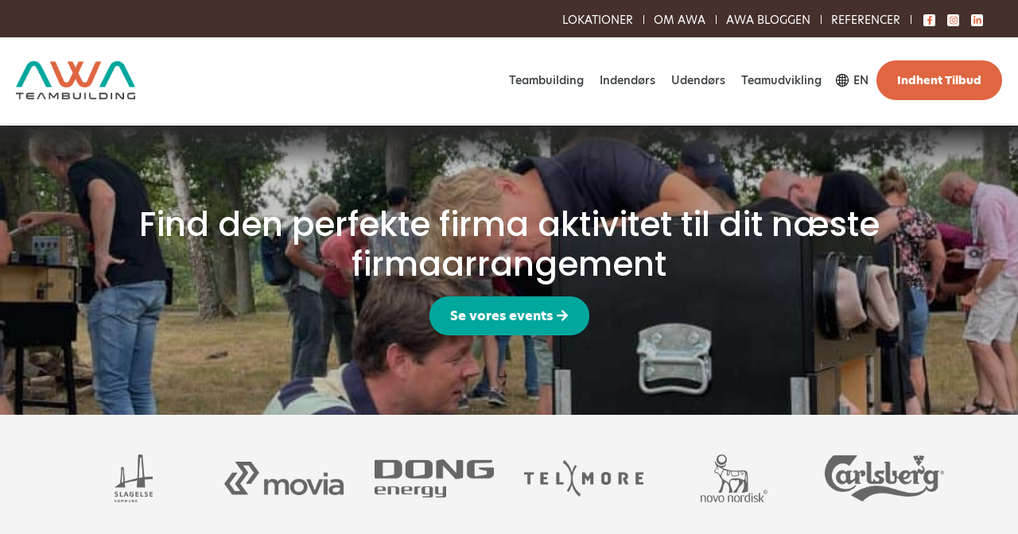

--- FILE ---
content_type: text/html; charset=UTF-8
request_url: https://a-w-a.dk/?sessionid=587526453&cb=8&utm_source=cb&utm_medium=organic&utm_term&utm_content&utm_campaign=www.teambuilding-aktiviteter.dk%20campaign%201
body_size: 29101
content:
<!doctype html>
<!--
Created by Standoutmedia A/S - http://standoutmedia.dk
Phone: +45 70 70 26 80 - Email: info@standoutmedia.dk
-->
<html lang="da-DK">
<head>
	<meta charset="UTF-8">
<script>
var gform;gform||(document.addEventListener("gform_main_scripts_loaded",function(){gform.scriptsLoaded=!0}),document.addEventListener("gform/theme/scripts_loaded",function(){gform.themeScriptsLoaded=!0}),window.addEventListener("DOMContentLoaded",function(){gform.domLoaded=!0}),gform={domLoaded:!1,scriptsLoaded:!1,themeScriptsLoaded:!1,isFormEditor:()=>"function"==typeof InitializeEditor,callIfLoaded:function(o){return!(!gform.domLoaded||!gform.scriptsLoaded||!gform.themeScriptsLoaded&&!gform.isFormEditor()||(gform.isFormEditor()&&console.warn("The use of gform.initializeOnLoaded() is deprecated in the form editor context and will be removed in Gravity Forms 3.1."),o(),0))},initializeOnLoaded:function(o){gform.callIfLoaded(o)||(document.addEventListener("gform_main_scripts_loaded",()=>{gform.scriptsLoaded=!0,gform.callIfLoaded(o)}),document.addEventListener("gform/theme/scripts_loaded",()=>{gform.themeScriptsLoaded=!0,gform.callIfLoaded(o)}),window.addEventListener("DOMContentLoaded",()=>{gform.domLoaded=!0,gform.callIfLoaded(o)}))},hooks:{action:{},filter:{}},addAction:function(o,r,e,t){gform.addHook("action",o,r,e,t)},addFilter:function(o,r,e,t){gform.addHook("filter",o,r,e,t)},doAction:function(o){gform.doHook("action",o,arguments)},applyFilters:function(o){return gform.doHook("filter",o,arguments)},removeAction:function(o,r){gform.removeHook("action",o,r)},removeFilter:function(o,r,e){gform.removeHook("filter",o,r,e)},addHook:function(o,r,e,t,n){null==gform.hooks[o][r]&&(gform.hooks[o][r]=[]);var d=gform.hooks[o][r];null==n&&(n=r+"_"+d.length),gform.hooks[o][r].push({tag:n,callable:e,priority:t=null==t?10:t})},doHook:function(r,o,e){var t;if(e=Array.prototype.slice.call(e,1),null!=gform.hooks[r][o]&&((o=gform.hooks[r][o]).sort(function(o,r){return o.priority-r.priority}),o.forEach(function(o){"function"!=typeof(t=o.callable)&&(t=window[t]),"action"==r?t.apply(null,e):e[0]=t.apply(null,e)})),"filter"==r)return e[0]},removeHook:function(o,r,t,n){var e;null!=gform.hooks[o][r]&&(e=(e=gform.hooks[o][r]).filter(function(o,r,e){return!!(null!=n&&n!=o.tag||null!=t&&t!=o.priority)}),gform.hooks[o][r]=e)}});
</script>

	<meta name="viewport" content="width=device-width, initial-scale=1, minimum-scale=1, maximum-scale=1, viewport-fit=cover">
	<link rel="profile" href="https://gmpg.org/xfn/11">
	<title>Firmaaktiviteter &amp; firmaarrangementer i hele DK | AWA</title>

	<meta name='robots' content='index, follow, max-image-preview:large, max-snippet:-1, max-video-preview:-1' />
	<style>img:is([sizes="auto" i], [sizes^="auto," i]) { contain-intrinsic-size: 3000px 1500px }</style>
	
	<!-- This site is optimized with the Yoast SEO Premium plugin v26.1 (Yoast SEO v26.1.1) - https://yoast.com/wordpress/plugins/seo/ -->
	<meta name="description" content="Udnyt din virksomheds fulde potentiale gennem inspirerende firmaaktiviterer og firmaarrangementer med Awa. Skab en positiv virksomhedskultur!" />
	<link rel="canonical" href="https://a-w-a.dk/" />
	<meta property="og:locale" content="da_DK" />
	<meta property="og:type" content="website" />
	<meta property="og:title" content="Velkommen" />
	<meta property="og:description" content="Udnyt din virksomheds fulde potentiale gennem inspirerende firmaaktiviterer og firmaarrangementer med Awa. Skab en positiv virksomhedskultur!" />
	<meta property="og:url" content="https://a-w-a.dk/" />
	<meta property="og:site_name" content="AWA Teambuilding" />
	<meta property="article:modified_time" content="2026-01-20T10:55:31+00:00" />
	<meta name="twitter:card" content="summary_large_image" />
	<script type="application/ld+json" class="yoast-schema-graph">{"@context":"https://schema.org","@graph":[{"@type":"WebPage","@id":"https://a-w-a.dk/","url":"https://a-w-a.dk/","name":"Firmaaktiviteter & firmaarrangementer i hele DK | AWA","isPartOf":{"@id":"https://a-w-a.dk/#website"},"datePublished":"2021-05-19T07:12:56+00:00","dateModified":"2026-01-20T10:55:31+00:00","description":"Udnyt din virksomheds fulde potentiale gennem inspirerende firmaaktiviterer og firmaarrangementer med Awa. Skab en positiv virksomhedskultur!","breadcrumb":{"@id":"https://a-w-a.dk/#breadcrumb"},"inLanguage":"da-DK","potentialAction":[{"@type":"ReadAction","target":["https://a-w-a.dk/"]}]},{"@type":"BreadcrumbList","@id":"https://a-w-a.dk/#breadcrumb","itemListElement":[{"@type":"ListItem","position":1,"name":"Hjem"}]},{"@type":"WebSite","@id":"https://a-w-a.dk/#website","url":"https://a-w-a.dk/","name":"AWA Teambuilding","description":"teambuilding og firma arrangementer i København","potentialAction":[{"@type":"SearchAction","target":{"@type":"EntryPoint","urlTemplate":"https://a-w-a.dk/?s={search_term_string}"},"query-input":{"@type":"PropertyValueSpecification","valueRequired":true,"valueName":"search_term_string"}}],"inLanguage":"da-DK"}]}</script>
	<!-- / Yoast SEO Premium plugin. -->


<link rel='dns-prefetch' href='//cdn.jsdelivr.net' />
<link rel='dns-prefetch' href='//www.googletagmanager.com' />
<link rel='dns-prefetch' href='//fonts.googleapis.com' />
<link rel='dns-prefetch' href='//use.typekit.net' />
<link rel='dns-prefetch' href='//pagead2.googlesyndication.com' />
<link href='https://fonts.gstatic.com' crossorigin rel='preconnect' />
<style id='wp-emoji-styles-inline-css'>

	img.wp-smiley, img.emoji {
		display: inline !important;
		border: none !important;
		box-shadow: none !important;
		height: 1em !important;
		width: 1em !important;
		margin: 0 0.07em !important;
		vertical-align: -0.1em !important;
		background: none !important;
		padding: 0 !important;
	}
</style>
<style id='classic-theme-styles-inline-css'>
/*! This file is auto-generated */
.wp-block-button__link{color:#fff;background-color:#32373c;border-radius:9999px;box-shadow:none;text-decoration:none;padding:calc(.667em + 2px) calc(1.333em + 2px);font-size:1.125em}.wp-block-file__button{background:#32373c;color:#fff;text-decoration:none}
</style>
<style id='global-styles-inline-css'>
:root{--wp--preset--aspect-ratio--square: 1;--wp--preset--aspect-ratio--4-3: 4/3;--wp--preset--aspect-ratio--3-4: 3/4;--wp--preset--aspect-ratio--3-2: 3/2;--wp--preset--aspect-ratio--2-3: 2/3;--wp--preset--aspect-ratio--16-9: 16/9;--wp--preset--aspect-ratio--9-16: 9/16;--wp--preset--color--black: #000000;--wp--preset--color--cyan-bluish-gray: #abb8c3;--wp--preset--color--white: #ffffff;--wp--preset--color--pale-pink: #f78da7;--wp--preset--color--vivid-red: #cf2e2e;--wp--preset--color--luminous-vivid-orange: #ff6900;--wp--preset--color--luminous-vivid-amber: #fcb900;--wp--preset--color--light-green-cyan: #7bdcb5;--wp--preset--color--vivid-green-cyan: #00d084;--wp--preset--color--pale-cyan-blue: #8ed1fc;--wp--preset--color--vivid-cyan-blue: #0693e3;--wp--preset--color--vivid-purple: #9b51e0;--wp--preset--gradient--vivid-cyan-blue-to-vivid-purple: linear-gradient(135deg,rgba(6,147,227,1) 0%,rgb(155,81,224) 100%);--wp--preset--gradient--light-green-cyan-to-vivid-green-cyan: linear-gradient(135deg,rgb(122,220,180) 0%,rgb(0,208,130) 100%);--wp--preset--gradient--luminous-vivid-amber-to-luminous-vivid-orange: linear-gradient(135deg,rgba(252,185,0,1) 0%,rgba(255,105,0,1) 100%);--wp--preset--gradient--luminous-vivid-orange-to-vivid-red: linear-gradient(135deg,rgba(255,105,0,1) 0%,rgb(207,46,46) 100%);--wp--preset--gradient--very-light-gray-to-cyan-bluish-gray: linear-gradient(135deg,rgb(238,238,238) 0%,rgb(169,184,195) 100%);--wp--preset--gradient--cool-to-warm-spectrum: linear-gradient(135deg,rgb(74,234,220) 0%,rgb(151,120,209) 20%,rgb(207,42,186) 40%,rgb(238,44,130) 60%,rgb(251,105,98) 80%,rgb(254,248,76) 100%);--wp--preset--gradient--blush-light-purple: linear-gradient(135deg,rgb(255,206,236) 0%,rgb(152,150,240) 100%);--wp--preset--gradient--blush-bordeaux: linear-gradient(135deg,rgb(254,205,165) 0%,rgb(254,45,45) 50%,rgb(107,0,62) 100%);--wp--preset--gradient--luminous-dusk: linear-gradient(135deg,rgb(255,203,112) 0%,rgb(199,81,192) 50%,rgb(65,88,208) 100%);--wp--preset--gradient--pale-ocean: linear-gradient(135deg,rgb(255,245,203) 0%,rgb(182,227,212) 50%,rgb(51,167,181) 100%);--wp--preset--gradient--electric-grass: linear-gradient(135deg,rgb(202,248,128) 0%,rgb(113,206,126) 100%);--wp--preset--gradient--midnight: linear-gradient(135deg,rgb(2,3,129) 0%,rgb(40,116,252) 100%);--wp--preset--font-size--small: 13px;--wp--preset--font-size--medium: 20px;--wp--preset--font-size--large: 36px;--wp--preset--font-size--x-large: 42px;--wp--preset--spacing--20: 0.44rem;--wp--preset--spacing--30: 0.67rem;--wp--preset--spacing--40: 1rem;--wp--preset--spacing--50: 1.5rem;--wp--preset--spacing--60: 2.25rem;--wp--preset--spacing--70: 3.38rem;--wp--preset--spacing--80: 5.06rem;--wp--preset--shadow--natural: 6px 6px 9px rgba(0, 0, 0, 0.2);--wp--preset--shadow--deep: 12px 12px 50px rgba(0, 0, 0, 0.4);--wp--preset--shadow--sharp: 6px 6px 0px rgba(0, 0, 0, 0.2);--wp--preset--shadow--outlined: 6px 6px 0px -3px rgba(255, 255, 255, 1), 6px 6px rgba(0, 0, 0, 1);--wp--preset--shadow--crisp: 6px 6px 0px rgba(0, 0, 0, 1);}:where(.is-layout-flex){gap: 0.5em;}:where(.is-layout-grid){gap: 0.5em;}body .is-layout-flex{display: flex;}.is-layout-flex{flex-wrap: wrap;align-items: center;}.is-layout-flex > :is(*, div){margin: 0;}body .is-layout-grid{display: grid;}.is-layout-grid > :is(*, div){margin: 0;}:where(.wp-block-columns.is-layout-flex){gap: 2em;}:where(.wp-block-columns.is-layout-grid){gap: 2em;}:where(.wp-block-post-template.is-layout-flex){gap: 1.25em;}:where(.wp-block-post-template.is-layout-grid){gap: 1.25em;}.has-black-color{color: var(--wp--preset--color--black) !important;}.has-cyan-bluish-gray-color{color: var(--wp--preset--color--cyan-bluish-gray) !important;}.has-white-color{color: var(--wp--preset--color--white) !important;}.has-pale-pink-color{color: var(--wp--preset--color--pale-pink) !important;}.has-vivid-red-color{color: var(--wp--preset--color--vivid-red) !important;}.has-luminous-vivid-orange-color{color: var(--wp--preset--color--luminous-vivid-orange) !important;}.has-luminous-vivid-amber-color{color: var(--wp--preset--color--luminous-vivid-amber) !important;}.has-light-green-cyan-color{color: var(--wp--preset--color--light-green-cyan) !important;}.has-vivid-green-cyan-color{color: var(--wp--preset--color--vivid-green-cyan) !important;}.has-pale-cyan-blue-color{color: var(--wp--preset--color--pale-cyan-blue) !important;}.has-vivid-cyan-blue-color{color: var(--wp--preset--color--vivid-cyan-blue) !important;}.has-vivid-purple-color{color: var(--wp--preset--color--vivid-purple) !important;}.has-black-background-color{background-color: var(--wp--preset--color--black) !important;}.has-cyan-bluish-gray-background-color{background-color: var(--wp--preset--color--cyan-bluish-gray) !important;}.has-white-background-color{background-color: var(--wp--preset--color--white) !important;}.has-pale-pink-background-color{background-color: var(--wp--preset--color--pale-pink) !important;}.has-vivid-red-background-color{background-color: var(--wp--preset--color--vivid-red) !important;}.has-luminous-vivid-orange-background-color{background-color: var(--wp--preset--color--luminous-vivid-orange) !important;}.has-luminous-vivid-amber-background-color{background-color: var(--wp--preset--color--luminous-vivid-amber) !important;}.has-light-green-cyan-background-color{background-color: var(--wp--preset--color--light-green-cyan) !important;}.has-vivid-green-cyan-background-color{background-color: var(--wp--preset--color--vivid-green-cyan) !important;}.has-pale-cyan-blue-background-color{background-color: var(--wp--preset--color--pale-cyan-blue) !important;}.has-vivid-cyan-blue-background-color{background-color: var(--wp--preset--color--vivid-cyan-blue) !important;}.has-vivid-purple-background-color{background-color: var(--wp--preset--color--vivid-purple) !important;}.has-black-border-color{border-color: var(--wp--preset--color--black) !important;}.has-cyan-bluish-gray-border-color{border-color: var(--wp--preset--color--cyan-bluish-gray) !important;}.has-white-border-color{border-color: var(--wp--preset--color--white) !important;}.has-pale-pink-border-color{border-color: var(--wp--preset--color--pale-pink) !important;}.has-vivid-red-border-color{border-color: var(--wp--preset--color--vivid-red) !important;}.has-luminous-vivid-orange-border-color{border-color: var(--wp--preset--color--luminous-vivid-orange) !important;}.has-luminous-vivid-amber-border-color{border-color: var(--wp--preset--color--luminous-vivid-amber) !important;}.has-light-green-cyan-border-color{border-color: var(--wp--preset--color--light-green-cyan) !important;}.has-vivid-green-cyan-border-color{border-color: var(--wp--preset--color--vivid-green-cyan) !important;}.has-pale-cyan-blue-border-color{border-color: var(--wp--preset--color--pale-cyan-blue) !important;}.has-vivid-cyan-blue-border-color{border-color: var(--wp--preset--color--vivid-cyan-blue) !important;}.has-vivid-purple-border-color{border-color: var(--wp--preset--color--vivid-purple) !important;}.has-vivid-cyan-blue-to-vivid-purple-gradient-background{background: var(--wp--preset--gradient--vivid-cyan-blue-to-vivid-purple) !important;}.has-light-green-cyan-to-vivid-green-cyan-gradient-background{background: var(--wp--preset--gradient--light-green-cyan-to-vivid-green-cyan) !important;}.has-luminous-vivid-amber-to-luminous-vivid-orange-gradient-background{background: var(--wp--preset--gradient--luminous-vivid-amber-to-luminous-vivid-orange) !important;}.has-luminous-vivid-orange-to-vivid-red-gradient-background{background: var(--wp--preset--gradient--luminous-vivid-orange-to-vivid-red) !important;}.has-very-light-gray-to-cyan-bluish-gray-gradient-background{background: var(--wp--preset--gradient--very-light-gray-to-cyan-bluish-gray) !important;}.has-cool-to-warm-spectrum-gradient-background{background: var(--wp--preset--gradient--cool-to-warm-spectrum) !important;}.has-blush-light-purple-gradient-background{background: var(--wp--preset--gradient--blush-light-purple) !important;}.has-blush-bordeaux-gradient-background{background: var(--wp--preset--gradient--blush-bordeaux) !important;}.has-luminous-dusk-gradient-background{background: var(--wp--preset--gradient--luminous-dusk) !important;}.has-pale-ocean-gradient-background{background: var(--wp--preset--gradient--pale-ocean) !important;}.has-electric-grass-gradient-background{background: var(--wp--preset--gradient--electric-grass) !important;}.has-midnight-gradient-background{background: var(--wp--preset--gradient--midnight) !important;}.has-small-font-size{font-size: var(--wp--preset--font-size--small) !important;}.has-medium-font-size{font-size: var(--wp--preset--font-size--medium) !important;}.has-large-font-size{font-size: var(--wp--preset--font-size--large) !important;}.has-x-large-font-size{font-size: var(--wp--preset--font-size--x-large) !important;}
:where(.wp-block-post-template.is-layout-flex){gap: 1.25em;}:where(.wp-block-post-template.is-layout-grid){gap: 1.25em;}
:where(.wp-block-columns.is-layout-flex){gap: 2em;}:where(.wp-block-columns.is-layout-grid){gap: 2em;}
:root :where(.wp-block-pullquote){font-size: 1.5em;line-height: 1.6;}
</style>
<link rel='stylesheet' id='morningtrain-style-css' href='https://a-w-a.dk/wp-content/themes/awa-theme-number-three-child/public/build/css/main.css?ver=1.0.3' media='all' />
<link rel='stylesheet' id='swiperjs-css' href='https://cdn.jsdelivr.net/npm/swiper@11/swiper-bundle.min.css?ver=6.8.3' media='all' />
<link rel='stylesheet' id='google-poppins-css' href='https://fonts.googleapis.com/css2?family=Poppins:ital,wght@0,300;0,400;0,500;0,600;0,700;1,300;1,400;1,500;1,600;1,700&#038;display=swap' media='all' />
<link rel='stylesheet' id='photoswipe-css' href='https://a-w-a.dk/wp-content/themes/number-three/modules/photoswipe/photoswipe.css?ver=6.8.3' media='all' />
<link rel='stylesheet' id='photoswipe_UI-css' href='https://a-w-a.dk/wp-content/themes/number-three/modules/photoswipe/photoswipe.min.js?ver=6.8.3' media='all' />
<link rel='stylesheet' id='stom-style-include-slick-slider-css' href='https://a-w-a.dk/wp-content/themes/number-three/modules/slick/slick.css?ver=1761031967' media='all' />
<link rel='stylesheet' id='stom-style-include-slick-slider-theme-css' href='https://a-w-a.dk/wp-content/themes/number-three/modules/slick/slick-theme.css?ver=1761031967' media='all' />
<link rel='stylesheet' id='number-three-load-typekit-css' href='https://use.typekit.net/qkk3zvq.css?ver=6.8.3' media='all' />
<link rel='stylesheet' id='stom-style-_s-css' href='https://a-w-a.dk/wp-content/themes/number-three/style.css?ver=1761031967' media='all' />
<link rel='stylesheet' id='stom-style-main-css' href='https://a-w-a.dk/wp-content/themes/number-three/css/style.css?ver=1761031967' media='all' />
<style id='stom-style-main-inline-css'>

				:root {
			--stom-content-width: 1140px;
			--stom-sidebar-width: 260px;
		}


				@media only screen and (max-width: 1200px) {
			
.style-header-1 .nav-wrap {
	max-width: 100%;
}
.style-header-4 .nav-wrap {
	margin-left: 0;
}
.style-header-5 .nav-wrap {
	text-align: right;
}

.style-header-2 nav#site-navigation.main-navigation button.menu-toggle {
	padding: 11px;
}
.style-header-3 nav#site-navigation.main-navigation button.menu-toggle {
	padding: 11px 11px 11px 0;
	float: left;
}

.style-header-3 .socials-wrapper.placement-menu {
	margin: 13px 0 0 30px;
}
.socials-wrapper .fa {
    font-size: 20px;
}
.socials-wrapper a {
	padding: 5px;
}
.header-wrapper .socials-wrapper a:not(:last-of-type) {
	margin-right: 10px;
}


.woocommerce-checkout #site-navigation {
	display: none;
}

header .menu-toggle {
	display: block;
}

.woo-search-input {
    position: static;
    float: left;
    width: 100%;
    margin-bottom: 15px;
    padding: 5px;
    border: none;
}
.woo-search-input input[type="search"] {
    box-shadow: 0px 0px 2px #666;
    padding-left: 5px;
}

#site-navigation.main-navigation {
	width:auto;
	top:0;
	margin-top:0;
	float: none;
	z-index:200;
}

header .main-navigation .burger-menu-content-inner ul.menu ul,
.main-navigation ul ul {
	box-shadow: none;
}

#site-navigation.main-navigation .current-menu-item {
	background: #f5f5f5;
	color: #2C3F46;
}

#site-navigation.main-navigation .current-menu-ancestor {
	background: #2C3F46;
}
#site-navigation.main-navigation .current-menu-ancestor > a,
#site-navigation.main-navigation .current-menu-ancestor:after {
	color: #fff;
}

#site-navigation.main-navigation ul li.current-menu-parent.menu-item-has-children > a:after {
	color: #fff;
}

#site-navigation.main-navigation ul li.menu-item-has-children.focus > a:after {
	display:none;
}


#site-navigation .menu-container {
	display: none;
}


#site-navigation ul.menu li {
	position: static;
    display: block;
    width: 100%;
    float: none;
    background: #fff;
    border-bottom: 1px solid #f2f2f2;
    clear: both;
}

#site-navigation ul.menu li.wpml-ls-menu-item {
    display: inline-block;
	width: 25%;
	margin-top: 15px;
	float: none;
	background-color: #f5f5f5;
	border: 1px solid #ddd;
	border-left-width: 0;
	clear: none;
}
#site-navigation ul.menu li.wpml-ls-menu-item.wpml-ls-first-item {
	border-left: 1px solid #ddd;
}
#site-navigation ul.menu li.wpml-ls-menu-item a {
	padding: 18px 0;
}
#site-navigation ul.menu li.wpml-ls-menu-item a img {
	display: block;
    margin: 0 auto;
}

header .main-navigation ul li.mega-menu > ul > li > a .stom-menu-item-arrow {
	display: initial;
}
ul.menu li > a .stom-menu-item-arrow {
	margin: 0;
}
ul.menu li > a .stom-menu-item-arrow .stom-fa-chevron-down {
	display: inline-block;
	transform: rotateZ(-90deg);
}

header .main-navigation ul li.mega-menu > ul > li > a {
	font-size: 1em;
}

.socials-wrapper.placement-menu {
	margin: 0 20px 0 0;
}


#site-navigation .menu-toggle {
    padding: 10px;
    color: #2C3F46;
    font-size: 28px;
	line-height: 0;
    border: none;
    background: none;
    box-shadow: none;
    outline-style: none;
}
#site-navigation .menu-toggle .stom-custom-svg {
	line-height: 0;
}
#site-navigation .menu-toggle .fa {
	font-size: 1.2em;
}

header .number-three-burger-menu-content {
	position: fixed;
	top: 0;
	right: 0;
	bottom: 0;
	left: 0;
	background-color: transparent;
	transition: background .4s;
	z-index: 99999;
}
.admin-bar header .number-three-burger-menu-content {
	padding-top: 32px;
}
header .number-three-burger-menu-content.active {
	background-color: rgba(0, 0, 0, .6);
}

header .burger-menu-content-inner {
	display: flex;
	flex-direction: column;
	width: calc(100vw - 60px);
	max-width: 420px;
	height: 100%;
	padding: 20px 0 0;
	background-color: #fff;
	overflow: hidden;
	transform: translateX(-100%);
	transition: transform .175s;
}
header .number-three-burger-menu-content.active .burger-menu-content-inner {
	transform: translateX(0);
}

header .main-navigation ul.menu,
header .main-navigation.toggled ul.menu {
	position: relative;
	display: block;
	height: 100%;
	background-color: #fff;
	overflow: hidden auto;
}
header .main-navigation .burger-menu-content-inner ul.menu ul {
	position: absolute;
	top: 0;
	right: auto;
	left: 100%;
	display: block;
	width: 100%;
	height: 100%;
	padding: 0;
	background-color: #fff;
	border: none;
	overflow: hidden;
	transition: left .175s;
}

.burger-menu-content-inner ul.menu li.active > ul {
	left: 0;
	overflow: hidden auto;
}

.burger-menu-content-inner ul.menu ul.active-parent,
.burger-menu-content-inner ul.menu li.active > ul.active-parent {
	overflow: hidden;
}

.number-three-burger-menu-content li a,
.number-three-burger-menu-content li.mega-menu ul a,
header .main-navigation ul li.mega-menu ul ul a,
header .main-navigation ul li.mega-menu > ul > li > a {
	display: flex;
	justify-content: space-between;
	width: 100%;
	padding: 12px 20px;
}
header .main-navigation ul li.mega-menu ul ul a {
	font-size: 1em;
}

.number-three-burger-menu-content ul li.burger-menu-item-back > a,
header .main-navigation ul li.mega-menu > ul > li.burger-menu-item-back > a,
header .main-navigation ul li.mega-menu ul ul li.burger-menu-item-back > a {
	justify-content: flex-start;
}
.number-three-burger-menu-content li.burger-menu-item-back > a .stom-menu-item-arrow {
	display: initial;
	margin-right: .5em;
}

.burger-menu-content-inner .stom-tabs {
	flex-grow: 1;
	display: flex;
	flex-direction: column;
}
.burger-menu-content-inner .stom-tabs .tabs-header {
	display: flex;
	margin: 0;
	border-top: 1px solid #f2f2f2;
}
.burger-menu-content-inner .stom-tabs .tabs-header li {
	flex-basis: 0;
    flex-grow: 1;
	margin: 0;
	border: none;
	background-color: transparent;
}
.burger-menu-content-inner .stom-tabs .tabs-header li a {
	display: block;
	padding: 10px;
	text-align: center;
	font-size: 1rem;
	font-weight: normal;
	border: none;
	background-color: transparent;
	text-align: center;
	border-bottom: 2px solid #f2f2f2;
}
.burger-menu-content-inner .stom-tabs .tabs-header li.active a {
	border-bottom-color: #000;
}

.burger-menu-content-inner .stom-tabs .tabs-wrapper {
	flex-grow: 1;
	padding: 0;
	border: none;
}
.burger-menu-content-inner .stom-tabs .tabs-content {
	height: 100%;
}
.burger-menu-content-inner .stom-tabs .tabs-content h2,
.burger-menu-content-inner .stom-tabs .tabs-content .tab-heading {
	display: none;
}

.burger-menu-content-inner .stom_theme_logo {
	text-align: center;
	line-height: 0;
}
.burger-menu-content-inner .stom_theme_logo span {
	display: inline-block;
	max-width: 80%;
	max-height: 75px;
}

.burger-menu-content-inner .burger-menu-close {
	position: absolute;
	top: 0;
	right: 0;
	padding: 10px 10px 20px 20px;
	font-size: 20px;
	line-height: 0;
}

header .main-navigation ul.menu > li:hover:not(.mega-menu) > ul,
header .main-navigation ul.menu > li.focus:not(.mega-menu) > ul {
	right: 0;
	transform: none;
}
		}

		
</style>
<link rel='stylesheet' id='stom-style-main-child-css' href='https://a-w-a.dk/wp-content/themes/awa-theme-number-three-child/style.css?ver=1754566701' media='all' />
<link rel='stylesheet' id='stom-style-responsive-css' href='https://a-w-a.dk/wp-content/themes/number-three/css/responsive.css?ver=1761031967' media='all' />
<link rel='stylesheet' id='stom-style-main-child-responsive-css' href='https://a-w-a.dk/wp-content/themes/awa-theme-number-three-child/responsive.css?ver=1754566701' media='all' />
<script id="rank-alt-tags-js-extra">
var rankAltTags = {"ajaxUrl":"https:\/\/a-w-a.dk\/wp-admin\/admin-ajax.php","postId":"2"};
</script>
<script defer src="https://a-w-a.dk/wp-content/plugins/rank-ai-by-morningscore/assets/js/rank-alt.js?ver=1.4.1" id="rank-alt-tags-js"></script>
<script src="https://a-w-a.dk/wp-includes/js/jquery/jquery.min.js?ver=3.7.1" id="jquery-core-js"></script>
<script src="https://a-w-a.dk/wp-includes/js/jquery/jquery-migrate.min.js?ver=3.4.1" id="jquery-migrate-js"></script>
<script src="https://a-w-a.dk/wp-content/themes/awa-theme-number-three-child/public/build/js/main.js?ver=1.0.3" id="morningtrain-script-js"></script>
<script src="https://cdn.jsdelivr.net/npm/swiper@11/swiper-bundle.min.js?ver=6.8.3" id="swiperjs-js"></script>
<script src="https://a-w-a.dk/wp-includes/js/dist/vendor/react.min.js?ver=18.3.1.1" id="react-js"></script>
<script src="https://a-w-a.dk/wp-includes/js/dist/vendor/react-dom.min.js?ver=18.3.1.1" id="react-dom-js"></script>
<script src="https://a-w-a.dk/wp-includes/js/dist/vendor/react-jsx-runtime.min.js?ver=18.3.1" id="react-jsx-runtime-js"></script>
<script src="https://a-w-a.dk/wp-includes/js/dist/dom-ready.min.js?ver=f77871ff7694fffea381" id="wp-dom-ready-js"></script>
<script src="https://a-w-a.dk/wp-includes/js/dist/escape-html.min.js?ver=6561a406d2d232a6fbd2" id="wp-escape-html-js"></script>
<script src="https://a-w-a.dk/wp-includes/js/dist/element.min.js?ver=a4eeeadd23c0d7ab1d2d" id="wp-element-js"></script>
<script src="https://a-w-a.dk/wp-includes/js/dist/hooks.min.js?ver=4d63a3d491d11ffd8ac6" id="wp-hooks-js"></script>
<script src="https://a-w-a.dk/wp-includes/js/dist/i18n.min.js?ver=5e580eb46a90c2b997e6" id="wp-i18n-js"></script>
<script id="wp-i18n-js-after">
wp.i18n.setLocaleData( { 'text direction\u0004ltr': [ 'ltr' ] } );
</script>
<script src="https://a-w-a.dk/wp-content/plugins/awa-opgaveindrapportering-plugin/public/build/main.js?ver=6c2d09ce905371a2a9ae" id="awa-task-main-js"></script>
<script src="https://a-w-a.dk/wp-content/themes/number-three/modules/photoswipe/photoswipe.min.js?ver=6.8.3" id="photoswipe-js"></script>
<script src="https://a-w-a.dk/wp-content/themes/number-three/modules/photoswipe/photoswipe-ui-default.min.js?ver=6.8.3" id="photoswipe_UI-js"></script>

<!-- Google tag (gtag.js) snippet added by Site Kit -->
<!-- Google Analytics-snippet tilføjet af Site Kit -->
<script src="https://www.googletagmanager.com/gtag/js?id=GT-PZMDMXKL" id="google_gtagjs-js" async></script>
<script id="google_gtagjs-js-after">
window.dataLayer = window.dataLayer || [];function gtag(){dataLayer.push(arguments);}
gtag("set","linker",{"domains":["a-w-a.dk"]});
gtag("js", new Date());
gtag("set", "developer_id.dZTNiMT", true);
gtag("config", "GT-PZMDMXKL");
 window._googlesitekit = window._googlesitekit || {}; window._googlesitekit.throttledEvents = []; window._googlesitekit.gtagEvent = (name, data) => { var key = JSON.stringify( { name, data } ); if ( !! window._googlesitekit.throttledEvents[ key ] ) { return; } window._googlesitekit.throttledEvents[ key ] = true; setTimeout( () => { delete window._googlesitekit.throttledEvents[ key ]; }, 5 ); gtag( "event", name, { ...data, event_source: "site-kit" } ); };
</script>
<link rel="https://api.w.org/" href="https://a-w-a.dk/wp-json/" /><link rel="alternate" title="JSON" type="application/json" href="https://a-w-a.dk/wp-json/wp/v2/pages/2" /><link rel="EditURI" type="application/rsd+xml" title="RSD" href="https://a-w-a.dk/xmlrpc.php?rsd" />
<link rel='shortlink' href='https://a-w-a.dk/' />
<link rel="alternate" title="oEmbed (JSON)" type="application/json+oembed" href="https://a-w-a.dk/wp-json/oembed/1.0/embed?url=https%3A%2F%2Fa-w-a.dk%2F" />
<link rel="alternate" title="oEmbed (XML)" type="text/xml+oembed" href="https://a-w-a.dk/wp-json/oembed/1.0/embed?url=https%3A%2F%2Fa-w-a.dk%2F&#038;format=xml" />
<meta name="generator" content="Site Kit by Google 1.164.0" /><meta name="google-site-verification" content="0hzXw0SQZRKHgDXama8QYjH_4Pm9NtzYznIuyl3E0AA" />

<!-- Google Tag Manager -->
<script>(function(w,d,s,l,i){w[l]=w[l]||[];w[l].push({'gtm.start':
new Date().getTime(),event:'gtm.js'});var f=d.getElementsByTagName(s)[0],
j=d.createElement(s),dl=l!='dataLayer'?'&l='+l:'';j.async=true;j.src=
'https://www.googletagmanager.com/gtm.js?id='+i+dl;f.parentNode.insertBefore(j,f);
})(window,document,'script','dataLayer','GTM-N7TW3T');</script>
<!-- End Google Tag Manager -->

<!-- Webman - Google Tag Manager -->
<script>(function(w,d,s,l,i){w[l]=w[l]||[];w[l].push({'gtm.start':
new Date().getTime(),event:'gtm.js'});var f=d.getElementsByTagName(s)[0],
j=d.createElement(s),dl=l!='dataLayer'?'&l='+l:'';j.async=true;j.src=
'https://www.googletagmanager.com/gtm.js?id='+i+dl;f.parentNode.insertBefore(j,f);
})(window,document,'script','dataLayer','GTM-PNJR97V');</script>
<!-- End Google Tag Manager -->

<style>
	.tasks-archive {
		margin: 48px 0;
	}
</style>
<meta name="ti-site-data" content="[base64]" />
				<link rel="preload" as="image" href="https://a-w-a.dk/wp-content/uploads/2021/06/awa-logo.png">

				
	<link rel="preload" as="image" href="https://a-w-a.dk/wp-content/uploads/2021/11/1670349740968.jpg" imagesrcset="https://a-w-a.dk/wp-content/uploads/2021/11/1670349740968-225x300.jpg 225w, https://a-w-a.dk/wp-content/uploads/2021/11/1670349740968-768x1023.jpg 768w, https://a-w-a.dk/wp-content/uploads/2021/11/1670349740968-595xh.jpg 595w, https://a-w-a.dk/wp-content/uploads/2021/11/1670349740968.jpg 800w">

	
<!-- Google AdSense meta tags added by Site Kit -->
<meta name="google-adsense-platform-account" content="ca-host-pub-2644536267352236">
<meta name="google-adsense-platform-domain" content="sitekit.withgoogle.com">
<!-- End Google AdSense meta tags added by Site Kit -->

<!-- Google AdSense-snippet tilføjet af Site Kit -->
<script async src="https://pagead2.googlesyndication.com/pagead/js/adsbygoogle.js?client=ca-pub-2317893910894145&amp;host=ca-host-pub-2644536267352236" crossorigin="anonymous"></script>

<!-- End Google AdSense snippet added by Site Kit -->
<link rel="icon" href="https://a-w-a.dk/wp-content/uploads/2025/10/cropped-AWA_team_bizcard_blue_back-32x32.png" sizes="32x32" />
<link rel="icon" href="https://a-w-a.dk/wp-content/uploads/2025/10/cropped-AWA_team_bizcard_blue_back-192x192.png" sizes="192x192" />
<link rel="apple-touch-icon" href="https://a-w-a.dk/wp-content/uploads/2025/10/cropped-AWA_team_bizcard_blue_back-180x180.png" />
<meta name="msapplication-TileImage" content="https://a-w-a.dk/wp-content/uploads/2025/10/cropped-AWA_team_bizcard_blue_back-270x270.png" />
<style>
			html,
			body,
			input,
			select,
			optgroup,
			textarea {
				font-size: 16px;
				font-family: hero-new, sans-serif;
			}

			h1,
			.page-slider-section h2 {
				font-size: 100px;
			}
			h2,
			.page-slider-section h3 {
				font-size: 70px;
			}
			h3,
			.page-slider-section h4 {
				font-size: 35px;
			}
			h4,
			.page-slider-section h5 {
				font-size: 35px;
			}
			h5,
			.page-slider-section h6 {
				font-size: 25px;
			}
			h6,
			.page-slider-section h6 {
				font-size: 20px;
			}
		
				h1, h2, h3, h4, h5, h6,
				button:not(.single_add_to_cart_button),
				.button:not(.stom-read-more):not(.single_add_to_cart_button),
				.stom-button a,
				.stom-products-section .section-link a,
				body:not(.burger-menu) header .main-navigation ul li.mega-menu > ul > li > a,
				.woocommerce div.product .woocommerce-tabs ul.tabs li a,
				.stom-off-canvas-wrapper .widgettitle,
				.stom-tabs .tabs-wrapper .tab-heading {
					font-family: bebas-neue-pro, sans-serif;
					
				}
			</style>		<style id="wp-custom-css">
			.taxonomy-description table td {
	border: 1px solid #e8e8e8;
  padding: 8px;
}

.task-map__container .mt-button a {
	text-decoration: none;
}


.language-picker {
	    align-items: center;
    margin-left: 8px;
}

.language-picker a {
		padding: 0 10px !important;
}

.language-picker::before {
	content: '';
	background-image: url("data:image/svg+xml,%3C%3Fxml version='1.0' encoding='iso-8859-1'%3F%3E%3C!-- Generator: Adobe Illustrator 19.0.0, SVG Export Plug-In . SVG Version: 6.00 Build 0) --%3E%3Csvg version='1.1' id='Capa_1' xmlns='http://www.w3.org/2000/svg' xmlns:xlink='http://www.w3.org/1999/xlink' x='0px' y='0px' viewBox='0 0 512 512' style='enable-background:new 0 0 512 512;' xml:space='preserve'%3E%3Cg%3E%3Cg%3E%3Cpath d='M256,0C114.508,0,0,114.497,0,256c0,141.492,114.497,256,256,256c141.492,0,256-114.497,256-256 C512,114.508,397.503,0,256,0z M156.946,52.753c-7.747,21.099-14.25,42.547-19.499,64.295 c-15.341-4.661-30.432-10.25-45.243-16.762C110.958,80.583,132.812,64.54,156.946,52.753z M72.338,124.24 c19.171,8.878,38.791,16.3,58.802,22.253c-5.806,30.993-9.126,62.538-9.914,94.507H30.502 C33.265,198.559,47.728,158.39,72.338,124.24z M72.338,387.76C47.728,353.61,33.265,313.441,30.502,271h90.724 c0.788,31.969,4.108,63.514,9.914,94.507C111.129,371.46,91.51,378.882,72.338,387.76z M92.204,411.715 c14.811-6.513,29.901-12.102,45.243-16.762c5.25,21.748,11.752,43.196,19.499,64.295 C132.824,447.467,110.968,431.427,92.204,411.715z M241,481.498c-15.754-1.025-31.197-3.655-46.135-7.825 c-11.865-28.12-21.335-56.952-28.398-86.363c24.318-5.437,49.199-8.616,74.533-9.515V481.498z M241,347.777 c-27.448,0.907-54.405,4.307-80.751,10.175c-5.234-28.529-8.25-57.55-9.013-86.952H241V347.777z M241,241h-89.764 c0.763-29.402,3.779-58.423,9.013-86.952c26.346,5.868,53.303,9.268,80.751,10.175V241z M241,134.205 c-25.334-0.899-50.215-4.078-74.533-9.515C173.53,95.279,183,66.447,194.865,38.327c14.938-4.17,30.381-6.8,46.135-7.825V134.205z M439.662,124.24c24.61,34.15,39.073,74.319,41.836,116.76h-90.724c-0.788-31.969-4.108-63.514-9.914-94.507 C400.871,140.54,420.49,133.118,439.662,124.24z M419.796,100.285c-14.811,6.513-29.901,12.102-45.243,16.762 c-5.25-21.748-11.752-43.196-19.499-64.295C379.176,64.533,401.032,80.573,419.796,100.285z M271,30.502 c15.754,1.025,31.197,3.655,46.135,7.825C329,66.447,338.47,95.279,345.533,124.69c-24.318,5.437-49.199,8.616-74.533,9.515 V30.502z M271,164.223c27.448-0.907,54.405-4.307,80.751-10.175c5.234,28.529,8.25,57.55,9.013,86.952H271V164.223z M317.134,473.672c-14.937,4.171-30.38,6.801-46.134,7.826V377.795c25.334,0.899,50.215,4.078,74.533,9.515 C338.469,416.721,329,445.553,317.134,473.672z M271,347.777V271h89.764c-0.763,29.402-3.779,58.423-9.013,86.952 C325.405,352.084,298.448,348.684,271,347.777z M355.054,459.247c7.747-21.099,14.25-42.547,19.499-64.295 c15.341,4.661,30.432,10.25,45.243,16.762C401.042,431.417,379.188,447.46,355.054,459.247z M439.662,387.76 c-19.171-8.878-38.791-16.3-58.802-22.253c5.806-30.993,9.126-62.538,9.914-94.507h90.724 C478.735,313.441,464.272,353.61,439.662,387.76z'/%3E%3C/g%3E%3C/g%3E%3Cg%3E%3C/g%3E%3Cg%3E%3C/g%3E%3Cg%3E%3C/g%3E%3Cg%3E%3C/g%3E%3Cg%3E%3C/g%3E%3Cg%3E%3C/g%3E%3Cg%3E%3C/g%3E%3Cg%3E%3C/g%3E%3Cg%3E%3C/g%3E%3Cg%3E%3C/g%3E%3Cg%3E%3C/g%3E%3Cg%3E%3C/g%3E%3Cg%3E%3C/g%3E%3Cg%3E%3C/g%3E%3Cg%3E%3C/g%3E%3C/svg%3E%0A");
	display: inline-block;
    margin-right: -4px;
    width: 16px;
    height: 16px;
    background-size: cover;
    background-repeat: no-repeat;
    background-position: center center;
}		</style>
		</head>

<body class="home wp-singular page-template-default page page-id-2 wp-theme-number-three wp-child-theme-awa-theme-number-three-child no-sidebar main-slider-section">

	<!-- Google Tag Manager (noscript) -->
<noscript><iframe src="https://www.googletagmanager.com/ns.html?id=GTM-N7TW3T"
height="0" width="0" style="display:none;visibility:hidden"></iframe></noscript>
<!-- End Google Tag Manager (noscript) -->


<!-- Webman - Google Tag Manager (noscript) -->
<noscript><iframe src="https://www.googletagmanager.com/ns.html?id=GTM-PNJR97V"
height="0" width="0" style="display:none;visibility:hidden"></iframe></noscript>
<!-- End Google Tag Manager (noscript) -->


			<div id="page" class="site">
		
		<a class="skip-link screen-reader-text" href="#main">Hop til indholdet</a>


		

				
		<header id="masthead" class="site-header style-header-1">
						
		<section class="section-wrap clear top-bar" style="background-color: #df6641;color: #ffffff;">
        	
			<div class="section"><div  class='top-bar-left'>
</div>
<ul>
<li><a href="#">Lokationer</a>
<ul>
<li><a href="https://a-w-a.dk/teambuilding-sjaelland/">Sjælland</a></li>
<li><a href="https://a-w-a.dk/teambuilding-koebenhavn/">København</a></li>
<li><a href="https://a-w-a.dk/teambuilding-fyn/">Fyn</a></li>
<li><a href="https://a-w-a.dk/teambuilding-odense/">Odense</a></li>
<li><a href="https://a-w-a.dk/teambuilding-jylland/">Jylland</a></li>
<li><a href="https://a-w-a.dk/teambuilding-aalborg/">Ålborg</a></li>
<li><a href="https://a-w-a.dk/teambuilding-i-aarhus/">Århus</a></li>
<li><a href="https://a-w-a.dk/teambuilding-kolding/">Kolding</a></li>
</ul>
</li>
<li><a href="https://a-w-a.dk/derfor-awa/">Om AWA</a>
<ul>
<li><a href="https://a-w-a.dk/derfor-awa/">Om AWA</a></li>
<li><a href="https://a-w-a.dk/priser/">Priser</a></li>
<li><a href="https://a-w-a.dk/medarbejdere/">Medarbejder</a></li>
</ul>
</li>
<li><a href="https://a-w-a.dk/awa-bloggen/">AWA Bloggen</a></li>
<li><a href="https://a-w-a.dk/referencer/">Referencer</a></li>
<li>
			<div class="socials-wrapper placement-shortcode">
				
				
						<a class="stom-social-shortcode" target="_blank" href="https://www.facebook.com/afterworkarrangement/">
															<span width="1em" height="1em" class="stom-custom-svg fa-svg stom-fa-facebook-f"><svg width="1em" height="1em" xmlns="http://www.w3.org/2000/svg" viewBox="0 0 320 512"><!-- Font Awesome Free 5.15.2 by @fontawesome - https://fontawesome.com License - https://fontawesome.com/license/free (Icons: CC BY 4.0, Fonts: SIL OFL 1.1, Code: MIT License) --><path d="M279.14 288l14.22-92.66h-88.91v-60.13c0-25.35 12.42-50.06 52.24-50.06h40.42V6.26S260.43 0 225.36 0c-73.22 0-121.08 44.38-121.08 124.72v70.62H22.89V288h81.39v224h100.17V288z"/></svg></span>													</a>

						
						<a class="stom-social-shortcode" target="_blank" href="https://www.instagram.com/afterworkarrangement/">
															<span width="1em" height="1em" class="stom-custom-svg fa-svg stom-fa-instagram"><svg width="1em" height="1em" xmlns="http://www.w3.org/2000/svg" viewBox="0 0 448 512"><!-- Font Awesome Free 5.15.2 by @fontawesome - https://fontawesome.com License - https://fontawesome.com/license/free (Icons: CC BY 4.0, Fonts: SIL OFL 1.1, Code: MIT License) --><path d="M224.1 141c-63.6 0-114.9 51.3-114.9 114.9s51.3 114.9 114.9 114.9S339 319.5 339 255.9 287.7 141 224.1 141zm0 189.6c-41.1 0-74.7-33.5-74.7-74.7s33.5-74.7 74.7-74.7 74.7 33.5 74.7 74.7-33.6 74.7-74.7 74.7zm146.4-194.3c0 14.9-12 26.8-26.8 26.8-14.9 0-26.8-12-26.8-26.8s12-26.8 26.8-26.8 26.8 12 26.8 26.8zm76.1 27.2c-1.7-35.9-9.9-67.7-36.2-93.9-26.2-26.2-58-34.4-93.9-36.2-37-2.1-147.9-2.1-184.9 0-35.8 1.7-67.6 9.9-93.9 36.1s-34.4 58-36.2 93.9c-2.1 37-2.1 147.9 0 184.9 1.7 35.9 9.9 67.7 36.2 93.9s58 34.4 93.9 36.2c37 2.1 147.9 2.1 184.9 0 35.9-1.7 67.7-9.9 93.9-36.2 26.2-26.2 34.4-58 36.2-93.9 2.1-37 2.1-147.8 0-184.8zM398.8 388c-7.8 19.6-22.9 34.7-42.6 42.6-29.5 11.7-99.5 9-132.1 9s-102.7 2.6-132.1-9c-19.6-7.8-34.7-22.9-42.6-42.6-11.7-29.5-9-99.5-9-132.1s-2.6-102.7 9-132.1c7.8-19.6 22.9-34.7 42.6-42.6 29.5-11.7 99.5-9 132.1-9s102.7-2.6 132.1 9c19.6 7.8 34.7 22.9 42.6 42.6 11.7 29.5 9 99.5 9 132.1s2.7 102.7-9 132.1z"/></svg></span>													</a>

						
						<a class="stom-social-shortcode" target="_blank" href="https://www.linkedin.com/company/after-work-arrangements/about/">
															<span width="1em" height="1em" class="stom-custom-svg fa-svg stom-fa-linkedin-in"><svg width="1em" height="1em" xmlns="http://www.w3.org/2000/svg" viewBox="0 0 448 512"><!-- Font Awesome Free 5.15.2 by @fontawesome - https://fontawesome.com License - https://fontawesome.com/license/free (Icons: CC BY 4.0, Fonts: SIL OFL 1.1, Code: MIT License) --><path d="M100.28 448H7.4V148.9h92.88zM53.79 108.1C24.09 108.1 0 83.5 0 53.8a53.79 53.79 0 0 1 107.58 0c0 29.7-24.1 54.3-53.79 54.3zM447.9 448h-92.68V302.4c0-34.7-.7-79.2-48.29-79.2-48.29 0-55.69 37.7-55.69 76.7V448h-92.78V148.9h89.08v40.8h1.3c12.4-23.5 42.69-48.3 87.88-48.3 94 0 111.28 61.9 111.28 142.3V448z"/></svg></span>													</a>

									</div>

		</li>
</ul>
</div>
        </section>

		
		<section class="section-wrap clear contact-popup-section">
        	
			<div class="section"><p><a href="#contact-section-form">Få et tilbud <span width="1em" height="1em" class="stom-custom-svg fa-svg stom-fa-arrow-right"><svg width="1em" height="1em" xmlns="http://www.w3.org/2000/svg" viewBox="0 0 448 512"><!-- Font Awesome Free 5.15.2 by @fontawesome - https://fontawesome.com License - https://fontawesome.com/license/free (Icons: CC BY 4.0, Fonts: SIL OFL 1.1, Code: MIT License) --><path d="M190.5 66.9l22.2-22.2c9.4-9.4 24.6-9.4 33.9 0L441 239c9.4 9.4 9.4 24.6 0 33.9L246.6 467.3c-9.4 9.4-24.6 9.4-33.9 0l-22.2-22.2c-9.5-9.5-9.3-25 .4-34.3L311.4 296H24c-13.3 0-24-10.7-24-24v-32c0-13.3 10.7-24 24-24h287.4L190.9 101.2c-9.8-9.3-10-24.8-.4-34.3z"/></svg></span></a></p>
</div>
        </section>

		
		<section class="section-wrap clear event-search-section">
        	
			<div class="section"></div>
        </section>

					
			<div class="header-wrapper">
				
				
				<div class="site-branding">
					
		<div id="logo">
			<a href="https://a-w-a.dk/" rel="home">
				<img width="191" height="61" src="https://a-w-a.dk/wp-content/uploads/2021/06/awa-logo.png" class="skip-lazy" alt="AWA Teambuilding Logo" decoding="async" />			</a>
		</div>

						</div><!-- .site-branding -->

								
									<div class="nav-wrap">
						<nav id="site-navigation" class="main-navigation">
							
		<div class="menu-container">
			<ul id="primary-menu" class="menu"><li id="menu-item-2038" class="menu-item menu-item-type-custom menu-item-object-custom menu-item-2038"><a href="https://a-w-a.dk/teambuilding/" data-title="Teambuilding">Teambuilding</a></li>
<li id="menu-item-1608" class="menu-item menu-item-type-post_type menu-item-object-teambuilding menu-item-1608"><a href="https://a-w-a.dk/teambuilding/indendoers-teambuilding-oevelser/" data-title="Indendørs">Indendørs</a></li>
<li id="menu-item-1607" class="menu-item menu-item-type-post_type menu-item-object-teambuilding menu-item-1607"><a href="https://a-w-a.dk/teambuilding/udendoers-teambuilding-oevelser/" data-title="Udendørs">Udendørs</a></li>
<li id="menu-item-1604" class="menu-item menu-item-type-post_type menu-item-object-teambuilding menu-item-1604"><a href="https://a-w-a.dk/teambuilding/teamudvikling/" data-title="Teamudvikling">Teamudvikling</a></li>
<li id="menu-item-2970" class="language-picker menu-item menu-item-type-custom menu-item-object-custom menu-item-2970"><a href="https://a-w-a.dk/en/" data-title="EN">EN</a></li>
<li id="menu-item-2694" class="mt-button secondary menu-item menu-item-type-custom menu-item-object-custom menu-item-2694"><a href="#open-contact" data-title="Indhent tilbud">Indhent tilbud</a></li>
</ul>		</div>

		
		<button class="menu-toggle" aria-controls="primary-menu" aria-expanded="false" title="Menu">
			<span width="1em" height="1em" class="stom-custom-svg fa-svg stom-fa-bars"><svg width="1em" height="1em" xmlns="http://www.w3.org/2000/svg" viewBox="0 0 448 512"><!-- Font Awesome Free 5.15.2 by @fontawesome - https://fontawesome.com License - https://fontawesome.com/license/free (Icons: CC BY 4.0, Fonts: SIL OFL 1.1, Code: MIT License) --><path d="M16 132h416c8.837 0 16-7.163 16-16V76c0-8.837-7.163-16-16-16H16C7.163 60 0 67.163 0 76v40c0 8.837 7.163 16 16 16zm0 160h416c8.837 0 16-7.163 16-16v-40c0-8.837-7.163-16-16-16H16c-8.837 0-16 7.163-16 16v40c0 8.837 7.163 16 16 16zm0 160h416c8.837 0 16-7.163 16-16v-40c0-8.837-7.163-16-16-16H16c-8.837 0-16 7.163-16 16v40c0 8.837 7.163 16 16 16z"/></svg></span>		</button>
		
		
		<div class="number-three-burger-menu-content" style="display:none;">
			<div class="burger-menu-content-inner">
				<span class="burger-menu-close"><span width="1em" height="1em" class="stom-custom-svg fa-svg stom-fa-times"><svg width="1em" height="1em" xmlns="http://www.w3.org/2000/svg" viewBox="0 0 352 512"><!-- Font Awesome Free 5.15.2 by @fontawesome - https://fontawesome.com License - https://fontawesome.com/license/free (Icons: CC BY 4.0, Fonts: SIL OFL 1.1, Code: MIT License) --><path d="M242.72 256l100.07-100.07c12.28-12.28 12.28-32.19 0-44.48l-22.24-22.24c-12.28-12.28-32.19-12.28-44.48 0L176 189.28 75.93 89.21c-12.28-12.28-32.19-12.28-44.48 0L9.21 111.45c-12.28 12.28-12.28 32.19 0 44.48L109.28 256 9.21 356.07c-12.28 12.28-12.28 32.19 0 44.48l22.24 22.24c12.28 12.28 32.2 12.28 44.48 0L176 322.72l100.07 100.07c12.28 12.28 32.2 12.28 44.48 0l22.24-22.24c12.28-12.28 12.28-32.19 0-44.48L242.72 256z"/></svg></span></span>

				<p class="stom_theme_logo"><span><img width="191" height="61" src="https://a-w-a.dk/wp-content/uploads/2021/06/awa-logo.png" class="attachment-full size-full" alt="AWA Teambuilding Logo" decoding="async" /><span></p>
<ul id="menu-menu-primaer" class="menu stom-inline-menu"><li class="menu-item menu-item-type-custom menu-item-object-custom menu-item-2038"><a href="https://a-w-a.dk/teambuilding/" data-title="Teambuilding">Teambuilding</a></li>
<li class="menu-item menu-item-type-post_type menu-item-object-teambuilding menu-item-1608"><a href="https://a-w-a.dk/teambuilding/indendoers-teambuilding-oevelser/" data-title="Indendørs">Indendørs</a></li>
<li class="menu-item menu-item-type-post_type menu-item-object-teambuilding menu-item-1607"><a href="https://a-w-a.dk/teambuilding/udendoers-teambuilding-oevelser/" data-title="Udendørs">Udendørs</a></li>
<li class="menu-item menu-item-type-post_type menu-item-object-teambuilding menu-item-1604"><a href="https://a-w-a.dk/teambuilding/teamudvikling/" data-title="Teamudvikling">Teamudvikling</a></li>
<li class="language-picker menu-item menu-item-type-custom menu-item-object-custom menu-item-2970"><a href="https://a-w-a.dk/en/" data-title="EN">EN</a></li>
<li class="mt-button secondary menu-item menu-item-type-custom menu-item-object-custom menu-item-2694"><a href="#open-contact" data-title="Indhent tilbud">Indhent tilbud</a></li>
</ul>
			</div>
		</div>

								</nav><!-- #site-navigation -->

																								</div>
								
								<div class="clear"></div>

			</div><!-- .header-wrapper -->

					</header><!-- #masthead -->

					
			<section class="page-slider-section main-slider-section">
				<div class="slider-inner">

					<div class="slides">
																					
								<div class="slide-element slide-image">
									<div class="element-spacer" style="padding-top: 133.25%;"></div>

																			
										<div class="image-aligner" style="padding-top: 133.25%;">
											<img width="800" height="1066" src="https://a-w-a.dk/wp-content/uploads/2021/11/1670349740968.jpg" class="skip-lazy" alt="Gruppe løse escapebox" sizes="100vw" decoding="async" fetchpriority="high" srcset="https://a-w-a.dk/wp-content/uploads/2021/11/1670349740968.jpg 800w, https://a-w-a.dk/wp-content/uploads/2021/11/1670349740968-225x300.jpg 225w, https://a-w-a.dk/wp-content/uploads/2021/11/1670349740968-768x1023.jpg 768w, https://a-w-a.dk/wp-content/uploads/2021/11/1670349740968-595xh.jpg 595w" />										</div>
																		
									
																	</div>
																		</div>

											<div class="slider-text">
							<div class="slider-text-inner">
								<div class="page-slider-section-overlay"></div>
<div class="slider-text-inner-position">
<h1 style="text-align: center;">Find den perfekte firma aktivitet til dit næste firmaarrangement</h1>
<p style="text-align: center;"><a href="https://a-w-a.dk/teambuilding/">Se vores events <span width="1em" height="1em" class="stom-custom-svg fa-svg stom-fa-arrow-right"><svg width="1em" height="1em" xmlns="http://www.w3.org/2000/svg" viewBox="0 0 448 512"><!-- Font Awesome Free 5.15.2 by @fontawesome - https://fontawesome.com License - https://fontawesome.com/license/free (Icons: CC BY 4.0, Fonts: SIL OFL 1.1, Code: MIT License) --><path d="M190.5 66.9l22.2-22.2c9.4-9.4 24.6-9.4 33.9 0L441 239c9.4 9.4 9.4 24.6 0 33.9L246.6 467.3c-9.4 9.4-24.6 9.4-33.9 0l-22.2-22.2c-9.5-9.5-9.3-25 .4-34.3L311.4 296H24c-13.3 0-24-10.7-24-24v-32c0-13.3 10.7-24 24-24h287.4L190.9 101.2c-9.8-9.3-10-24.8-.4-34.3z"/></svg></span></a></p>
</div>
							</div>
						</div>
					
				</div>
			</section>

		

		
		<main id="main-content" class="site-main">

							<div id="content" class="site-content">
			
	<div id="primary" class="content-area">

		
<article id="post-2" class="post-2 page type-page status-publish hentry">
	
	<div class="entry-content clearfix">
			</div><!-- .entry-content -->
</article><!-- #post-2 -->

	</div><!-- #primary -->

	
									
						<div class="clear"></div>

					</div><!-- #content -->
				
			
		<section class="section-wrap clear stom-lazyload-excluded" style="background-color: #f4f4f4;">
        	
			<div class="section">
<div class="mt-companies-bar">
    <img width="80" height="100" src="https://a-w-a.dk/wp-content/uploads/2021/06/slagelse.png" class="attachment-medium size-medium wp-post-image" alt="slagelse kommune reference" decoding="async" /><img width="200" height="56" src="https://a-w-a.dk/wp-content/uploads/2021/06/movia.png" class="attachment-medium size-medium wp-post-image" alt="Movia Anbefaling" decoding="async" /><img width="200" height="63" src="https://a-w-a.dk/wp-content/uploads/2021/06/dong.png" class="attachment-medium size-medium wp-post-image" alt="Dong reference" decoding="async" /><img width="200" height="61" src="https://a-w-a.dk/wp-content/uploads/2021/06/telmore.png" class="attachment-medium size-medium wp-post-image" alt="Telmore kunde reference" decoding="async" /><img width="139" height="100" src="https://a-w-a.dk/wp-content/uploads/2021/06/novo.png" class="attachment-medium size-medium wp-post-image" alt="Novo anbefaling teambuilding" decoding="async" /><img width="200" height="78" src="https://a-w-a.dk/wp-content/uploads/2021/06/carlsberg.png" class="attachment-medium size-medium wp-post-image" alt="Carlsberg anbefaling teambuilding" decoding="async" /></div>

</div>
        </section>

		
		<section class="section-wrap clear">
        	
			<div class="section"><pre class="ti-widget" style="display: none"><template id="trustindex-google-widget-html"><div class=" ti-widget  ti-goog ti-review-text-mode-readmore ti-text-align-left" data-no-translation="true" data-time-locale="%d %s siden|i dag|dag|dage|uge|uger|måned|måneder|år|år" data-layout-id="4" data-layout-category="slider" data-set-id="light-background" data-pid="" data-language="da" data-close-locale="Tæt" data-review-target-width="300" data-css-version="2" data-review-text-mode="readmore" data-reply-by-locale="Svar fra ejer" data-pager-autoplay-timeout="6" > <div class="ti-widget-container ti-col-3"> <div class="ti-reviews-container"> <div class="ti-controls"> <div class="ti-next" aria-label="Næste anmeldelse" role="button"></div> <div class="ti-prev" aria-label="Tidligere anmeldelse" role="button"></div> </div> <div class="ti-reviews-container-wrapper">  <div data-empty="0" data-time="1736121600" class="ti-review-item source-Google ti-image-layout-thumbnail" data-id="cfcd208495d565ef66e7dff9f98764da" > <div class="ti-inner"> <div class="ti-review-header"> <div class="ti-platform-icon ti-with-tooltip"> <span class="ti-tooltip">Opslået på </span> <trustindex-image data-imgurl="https://cdn.trustindex.io/assets/platform/Google/icon.svg" alt="" width="20" height="20" loading="lazy" ></trustindex-image> </div> <div class="ti-profile-img"> <trustindex-image data-imgurl="https://lh3.googleusercontent.com/a-/ALV-UjWoY5UCqgAZF9ZCZf84d4VywQWI-D3lOmSIO961F5DB0lMXfkGjmQ=w40-h40-c-rp-mo-ba5-br100" data-imgurlset="https://lh3.googleusercontent.com/a-/ALV-UjWoY5UCqgAZF9ZCZf84d4VywQWI-D3lOmSIO961F5DB0lMXfkGjmQ=w80-h80-c-rp-mo-ba5-br100 2x" alt="Charlotte Davidsen profile picture" loading="lazy" ></trustindex-image> </div> <div class="ti-profile-details"> <div class="ti-name"> Charlotte Davidsen </div> <div class="ti-date"></div> </div> </div> <span class="ti-stars"><trustindex-image class="ti-star" data-imgurl="https://cdn.trustindex.io/assets/platform/Google/star/f.svg" alt="Google" width="17" height="17" loading="lazy" ></trustindex-image><trustindex-image class="ti-star" data-imgurl="https://cdn.trustindex.io/assets/platform/Google/star/f.svg" alt="Google" width="17" height="17" loading="lazy" ></trustindex-image><trustindex-image class="ti-star" data-imgurl="https://cdn.trustindex.io/assets/platform/Google/star/f.svg" alt="Google" width="17" height="17" loading="lazy" ></trustindex-image><trustindex-image class="ti-star" data-imgurl="https://cdn.trustindex.io/assets/platform/Google/star/f.svg" alt="Google" width="17" height="17" loading="lazy" ></trustindex-image><trustindex-image class="ti-star" data-imgurl="https://cdn.trustindex.io/assets/platform/Google/star/f.svg" alt="Google" width="17" height="17" loading="lazy" ></trustindex-image><span class="ti-verified-review ti-verified-platform"><span class="ti-verified-tooltip">Trustindex verificerer, at den oprindelige kilde til anmeldelsen er Google.</span></span></span> <div class="ti-review-text-container ti-review-content"><!-- R-CONTENT -->Bookede AWA Teambuilding til et firma-arrangement: Escape Boxes. Alt fra kommunikation, til planlægning til udførelse på dagen kørte som smurt. Kan på det varmeste anbefale at bruge AWA til jeres næste teambuilding.<!-- R-CONTENT --></div> <span class="ti-read-more" data-container=".ti-review-content" data-collapse-text="Skjul" data-open-text="Læs mere" ></span> </div> </div>  <div data-empty="0" data-time="1732147200" class="ti-review-item source-Google ti-image-layout-thumbnail" data-id="cfcd208495d565ef66e7dff9f98764da" > <div class="ti-inner"> <div class="ti-review-header"> <div class="ti-platform-icon ti-with-tooltip"> <span class="ti-tooltip">Opslået på </span> <trustindex-image data-imgurl="https://cdn.trustindex.io/assets/platform/Google/icon.svg" alt="" width="20" height="20" loading="lazy" ></trustindex-image> </div> <div class="ti-profile-img"> <trustindex-image data-imgurl="https://lh3.googleusercontent.com/a/ACg8ocJszgkrl7OwiO9Aoe6OduAMRN9r-BEQDme-A0LSwYqcXehR8A=w40-h40-c-rp-mo-br100" data-imgurlset="https://lh3.googleusercontent.com/a/ACg8ocJszgkrl7OwiO9Aoe6OduAMRN9r-BEQDme-A0LSwYqcXehR8A=w80-h80-c-rp-mo-br100 2x" alt="Simon Helth-Leabourn profile picture" loading="lazy" ></trustindex-image> </div> <div class="ti-profile-details"> <div class="ti-name"> Simon Helth-Leabourn </div> <div class="ti-date"></div> </div> </div> <span class="ti-stars"><trustindex-image class="ti-star" data-imgurl="https://cdn.trustindex.io/assets/platform/Google/star/f.svg" alt="Google" width="17" height="17" loading="lazy" ></trustindex-image><trustindex-image class="ti-star" data-imgurl="https://cdn.trustindex.io/assets/platform/Google/star/f.svg" alt="Google" width="17" height="17" loading="lazy" ></trustindex-image><trustindex-image class="ti-star" data-imgurl="https://cdn.trustindex.io/assets/platform/Google/star/f.svg" alt="Google" width="17" height="17" loading="lazy" ></trustindex-image><trustindex-image class="ti-star" data-imgurl="https://cdn.trustindex.io/assets/platform/Google/star/f.svg" alt="Google" width="17" height="17" loading="lazy" ></trustindex-image><trustindex-image class="ti-star" data-imgurl="https://cdn.trustindex.io/assets/platform/Google/star/f.svg" alt="Google" width="17" height="17" loading="lazy" ></trustindex-image><span class="ti-verified-review ti-verified-platform"><span class="ti-verified-tooltip">Trustindex verificerer, at den oprindelige kilde til anmeldelsen er Google.</span></span></span> <div class="ti-review-text-container ti-review-content"><!-- R-CONTENT -->Vi brugte AWA teambuilding til et firmaarrangement hvor vi blev taget igennem "Save the Forest" i Dyrehaven. Det var et sjovt program som krævede samarbejde samtidig med at det var udfordrende.<!-- R-CONTENT --></div> <span class="ti-read-more" data-container=".ti-review-content" data-collapse-text="Skjul" data-open-text="Læs mere" ></span> </div> </div>  <div data-empty="0" data-time="1731628800" class="ti-review-item source-Google ti-image-layout-thumbnail" data-id="cfcd208495d565ef66e7dff9f98764da" > <div class="ti-inner"> <div class="ti-review-header"> <div class="ti-platform-icon ti-with-tooltip"> <span class="ti-tooltip">Opslået på </span> <trustindex-image data-imgurl="https://cdn.trustindex.io/assets/platform/Google/icon.svg" alt="" width="20" height="20" loading="lazy" ></trustindex-image> </div> <div class="ti-profile-img"> <trustindex-image data-imgurl="https://lh3.googleusercontent.com/a-/ALV-UjVGibPNjbrfKGXvYDIEWikKRIbkEbdlGGugQPptjJPF80clWRhR=w40-h40-c-rp-mo-br100" data-imgurlset="https://lh3.googleusercontent.com/a-/ALV-UjVGibPNjbrfKGXvYDIEWikKRIbkEbdlGGugQPptjJPF80clWRhR=w80-h80-c-rp-mo-br100 2x" alt="Alex ten Klei profile picture" loading="lazy" ></trustindex-image> </div> <div class="ti-profile-details"> <div class="ti-name"> Alex ten Klei </div> <div class="ti-date"></div> </div> </div> <span class="ti-stars"><trustindex-image class="ti-star" data-imgurl="https://cdn.trustindex.io/assets/platform/Google/star/f.svg" alt="Google" width="17" height="17" loading="lazy" ></trustindex-image><trustindex-image class="ti-star" data-imgurl="https://cdn.trustindex.io/assets/platform/Google/star/f.svg" alt="Google" width="17" height="17" loading="lazy" ></trustindex-image><trustindex-image class="ti-star" data-imgurl="https://cdn.trustindex.io/assets/platform/Google/star/f.svg" alt="Google" width="17" height="17" loading="lazy" ></trustindex-image><trustindex-image class="ti-star" data-imgurl="https://cdn.trustindex.io/assets/platform/Google/star/f.svg" alt="Google" width="17" height="17" loading="lazy" ></trustindex-image><trustindex-image class="ti-star" data-imgurl="https://cdn.trustindex.io/assets/platform/Google/star/f.svg" alt="Google" width="17" height="17" loading="lazy" ></trustindex-image><span class="ti-verified-review ti-verified-platform"><span class="ti-verified-tooltip">Trustindex verificerer, at den oprindelige kilde til anmeldelsen er Google.</span></span></span> <div class="ti-review-text-container ti-review-content"><!-- R-CONTENT -->Ik heb een aantal keren samengewerkt met Jacob en Helene. De spellen zijn van zeer hoge kwaliteit en het contact is ontzettend fijn. Professionals die weten wat ze doen.<!-- R-CONTENT --></div> <span class="ti-read-more" data-container=".ti-review-content" data-collapse-text="Skjul" data-open-text="Læs mere" ></span> </div> </div>  <div data-empty="0" data-time="1729641600" class="ti-review-item source-Google ti-image-layout-thumbnail" data-id="cfcd208495d565ef66e7dff9f98764da" > <div class="ti-inner"> <div class="ti-review-header"> <div class="ti-platform-icon ti-with-tooltip"> <span class="ti-tooltip">Opslået på </span> <trustindex-image data-imgurl="https://cdn.trustindex.io/assets/platform/Google/icon.svg" alt="" width="20" height="20" loading="lazy" ></trustindex-image> </div> <div class="ti-profile-img"> <trustindex-image data-imgurl="https://lh3.googleusercontent.com/a/ACg8ocJozvyXh46GHPBVs0gPj__WICv3dPfEueDI3r67rFQ64wQjVw=w40-h40-c-rp-mo-ba3-br100" data-imgurlset="https://lh3.googleusercontent.com/a/ACg8ocJozvyXh46GHPBVs0gPj__WICv3dPfEueDI3r67rFQ64wQjVw=w80-h80-c-rp-mo-ba3-br100 2x" alt="Martin Sørensen profile picture" loading="lazy" ></trustindex-image> </div> <div class="ti-profile-details"> <div class="ti-name"> Martin Sørensen </div> <div class="ti-date"></div> </div> </div> <span class="ti-stars"><trustindex-image class="ti-star" data-imgurl="https://cdn.trustindex.io/assets/platform/Google/star/f.svg" alt="Google" width="17" height="17" loading="lazy" ></trustindex-image><trustindex-image class="ti-star" data-imgurl="https://cdn.trustindex.io/assets/platform/Google/star/f.svg" alt="Google" width="17" height="17" loading="lazy" ></trustindex-image><trustindex-image class="ti-star" data-imgurl="https://cdn.trustindex.io/assets/platform/Google/star/f.svg" alt="Google" width="17" height="17" loading="lazy" ></trustindex-image><trustindex-image class="ti-star" data-imgurl="https://cdn.trustindex.io/assets/platform/Google/star/f.svg" alt="Google" width="17" height="17" loading="lazy" ></trustindex-image><trustindex-image class="ti-star" data-imgurl="https://cdn.trustindex.io/assets/platform/Google/star/f.svg" alt="Google" width="17" height="17" loading="lazy" ></trustindex-image><span class="ti-verified-review ti-verified-platform"><span class="ti-verified-tooltip">Trustindex verificerer, at den oprindelige kilde til anmeldelsen er Google.</span></span></span> <div class="ti-review-text-container ti-review-content"><!-- R-CONTENT -->Super imødekommende personale og virkelig veludførte aktiviteter. Vi var til teambuilding 11 mennesker, med quiz boxing, GPS Challenge og Cube Games. Kan klart anbefales!<!-- R-CONTENT --></div> <span class="ti-read-more" data-container=".ti-review-content" data-collapse-text="Skjul" data-open-text="Læs mere" ></span> </div> </div>  <div data-empty="0" data-time="1728950400" class="ti-review-item source-Google ti-image-layout-thumbnail" data-id="cfcd208495d565ef66e7dff9f98764da" > <div class="ti-inner"> <div class="ti-review-header"> <div class="ti-platform-icon ti-with-tooltip"> <span class="ti-tooltip">Opslået på </span> <trustindex-image data-imgurl="https://cdn.trustindex.io/assets/platform/Google/icon.svg" alt="" width="20" height="20" loading="lazy" ></trustindex-image> </div> <div class="ti-profile-img"> <trustindex-image data-imgurl="https://lh3.googleusercontent.com/a-/ALV-UjUQpiAdEjV7vZjCeXDslNm8k5x53-jt_2d8gEZQ0kC9S3RLuFk4=w40-h40-c-rp-mo-ba2-br100" data-imgurlset="https://lh3.googleusercontent.com/a-/ALV-UjUQpiAdEjV7vZjCeXDslNm8k5x53-jt_2d8gEZQ0kC9S3RLuFk4=w80-h80-c-rp-mo-ba2-br100 2x" alt="Steffen Faartoft profile picture" loading="lazy" ></trustindex-image> </div> <div class="ti-profile-details"> <div class="ti-name"> Steffen Faartoft </div> <div class="ti-date"></div> </div> </div> <span class="ti-stars"><trustindex-image class="ti-star" data-imgurl="https://cdn.trustindex.io/assets/platform/Google/star/f.svg" alt="Google" width="17" height="17" loading="lazy" ></trustindex-image><trustindex-image class="ti-star" data-imgurl="https://cdn.trustindex.io/assets/platform/Google/star/f.svg" alt="Google" width="17" height="17" loading="lazy" ></trustindex-image><trustindex-image class="ti-star" data-imgurl="https://cdn.trustindex.io/assets/platform/Google/star/f.svg" alt="Google" width="17" height="17" loading="lazy" ></trustindex-image><trustindex-image class="ti-star" data-imgurl="https://cdn.trustindex.io/assets/platform/Google/star/f.svg" alt="Google" width="17" height="17" loading="lazy" ></trustindex-image><trustindex-image class="ti-star" data-imgurl="https://cdn.trustindex.io/assets/platform/Google/star/f.svg" alt="Google" width="17" height="17" loading="lazy" ></trustindex-image><span class="ti-verified-review ti-verified-platform"><span class="ti-verified-tooltip">Trustindex verificerer, at den oprindelige kilde til anmeldelsen er Google.</span></span></span> <div class="ti-review-text-container ti-review-content"><!-- R-CONTENT -->Vi prøvede på vores virksomhed "Chain Reactions"

Virkelig godt og professionelt, super gode instruktører og ikke en finger at sætte på noget<!-- R-CONTENT --></div> <span class="ti-read-more" data-container=".ti-review-content" data-collapse-text="Skjul" data-open-text="Læs mere" ></span> </div> </div>  <div data-empty="0" data-time="1718841600" class="ti-review-item source-Google ti-image-layout-thumbnail" data-id="cfcd208495d565ef66e7dff9f98764da" > <div class="ti-inner"> <div class="ti-review-header"> <div class="ti-platform-icon ti-with-tooltip"> <span class="ti-tooltip">Opslået på </span> <trustindex-image data-imgurl="https://cdn.trustindex.io/assets/platform/Google/icon.svg" alt="" width="20" height="20" loading="lazy" ></trustindex-image> </div> <div class="ti-profile-img"> <trustindex-image data-imgurl="https://lh3.googleusercontent.com/a-/ALV-UjW2zR2Dtbn244650PRQ49DmCfS0baiucFD7R3XzQ-k7CKq0_V-tMA=w40-h40-c-rp-mo-br100" data-imgurlset="https://lh3.googleusercontent.com/a-/ALV-UjW2zR2Dtbn244650PRQ49DmCfS0baiucFD7R3XzQ-k7CKq0_V-tMA=w80-h80-c-rp-mo-br100 2x" alt="Mahantesh Biradar. profile picture" loading="lazy" ></trustindex-image> </div> <div class="ti-profile-details"> <div class="ti-name"> Mahantesh Biradar. </div> <div class="ti-date"></div> </div> </div> <span class="ti-stars"><trustindex-image class="ti-star" data-imgurl="https://cdn.trustindex.io/assets/platform/Google/star/f.svg" alt="Google" width="17" height="17" loading="lazy" ></trustindex-image><trustindex-image class="ti-star" data-imgurl="https://cdn.trustindex.io/assets/platform/Google/star/f.svg" alt="Google" width="17" height="17" loading="lazy" ></trustindex-image><trustindex-image class="ti-star" data-imgurl="https://cdn.trustindex.io/assets/platform/Google/star/f.svg" alt="Google" width="17" height="17" loading="lazy" ></trustindex-image><trustindex-image class="ti-star" data-imgurl="https://cdn.trustindex.io/assets/platform/Google/star/f.svg" alt="Google" width="17" height="17" loading="lazy" ></trustindex-image><trustindex-image class="ti-star" data-imgurl="https://cdn.trustindex.io/assets/platform/Google/star/f.svg" alt="Google" width="17" height="17" loading="lazy" ></trustindex-image><span class="ti-verified-review ti-verified-platform"><span class="ti-verified-tooltip">Trustindex verificerer, at den oprindelige kilde til anmeldelsen er Google.</span></span></span> <div class="ti-review-text-container ti-review-content"><!-- R-CONTENT -->Very nice activity if you want your team to get out of their comfort zone.<!-- R-CONTENT --></div> <span class="ti-read-more" data-container=".ti-review-content" data-collapse-text="Skjul" data-open-text="Læs mere" ></span> </div> </div>  <div data-empty="0" data-time="1718150400" class="ti-review-item source-Google ti-image-layout-thumbnail" data-id="cfcd208495d565ef66e7dff9f98764da" > <div class="ti-inner"> <div class="ti-review-header"> <div class="ti-platform-icon ti-with-tooltip"> <span class="ti-tooltip">Opslået på </span> <trustindex-image data-imgurl="https://cdn.trustindex.io/assets/platform/Google/icon.svg" alt="" width="20" height="20" loading="lazy" ></trustindex-image> </div> <div class="ti-profile-img"> <trustindex-image data-imgurl="https://lh3.googleusercontent.com/a/ACg8ocK5DDPnXRuxbB6IPjp8hGR-c6GfZf46mfxXRL53aky1cI9zgA=w40-h40-c-rp-mo-br100" data-imgurlset="https://lh3.googleusercontent.com/a/ACg8ocK5DDPnXRuxbB6IPjp8hGR-c6GfZf46mfxXRL53aky1cI9zgA=w80-h80-c-rp-mo-br100 2x" alt="Anders FODE profile picture" loading="lazy" ></trustindex-image> </div> <div class="ti-profile-details"> <div class="ti-name"> Anders FODE </div> <div class="ti-date"></div> </div> </div> <span class="ti-stars"><trustindex-image class="ti-star" data-imgurl="https://cdn.trustindex.io/assets/platform/Google/star/f.svg" alt="Google" width="17" height="17" loading="lazy" ></trustindex-image><trustindex-image class="ti-star" data-imgurl="https://cdn.trustindex.io/assets/platform/Google/star/f.svg" alt="Google" width="17" height="17" loading="lazy" ></trustindex-image><trustindex-image class="ti-star" data-imgurl="https://cdn.trustindex.io/assets/platform/Google/star/f.svg" alt="Google" width="17" height="17" loading="lazy" ></trustindex-image><trustindex-image class="ti-star" data-imgurl="https://cdn.trustindex.io/assets/platform/Google/star/f.svg" alt="Google" width="17" height="17" loading="lazy" ></trustindex-image><trustindex-image class="ti-star" data-imgurl="https://cdn.trustindex.io/assets/platform/Google/star/f.svg" alt="Google" width="17" height="17" loading="lazy" ></trustindex-image><span class="ti-verified-review ti-verified-platform"><span class="ti-verified-tooltip">Trustindex verificerer, at den oprindelige kilde til anmeldelsen er Google.</span></span></span> <div class="ti-review-text-container ti-review-content"><!-- R-CONTENT -->Vi har benyttet AWA af flere omgange og altid med super resultat. Varm anbefaling<!-- R-CONTENT --></div> <span class="ti-read-more" data-container=".ti-review-content" data-collapse-text="Skjul" data-open-text="Læs mere" ></span> </div> </div>  </div> <div class="ti-controls-line"> <div class="dot"></div> </div> </div>    </div> </div> </template></pre><div data-src="https://cdn.trustindex.io/loader.js?wp-widget" data-template-id="trustindex-google-widget-html" data-css-url="https://a-w-a.dk/wp-content/uploads/trustindex-google-widget.css?1761031770"></div>
</div>
        </section>

		
		<section class="section-wrap clear teambuilding-events section-fullpage">
        	
			<div class="section">
        <div class="udendoers">
            <section class="section-wrap show-event-slider-wrapper">
                <div class="show-event-image" style="background-image: url(https://a-w-a.dk/wp-content/uploads/2021/06/outdoor-event-image-e1688547256124.jpg);">
                    <div class="show-event-image-wrapper">
                        <h2 class="show-event-image-wrapper-headline">Udendørs teambuilding</h2>
                        <img class="show-event-image-wrapper-icon" src="https://a-w-a.dk/wp-content/uploads/2021/06/outside-icon.png">
                        <div class="show-event-image-wrapper-overlay"></div>
                    </div>
                </div>
                <div class="show-event-slider-wrapper-slider">
                                            <div class="show-event-slider-wrapper-slider-content">
                            <a href="https://a-w-a.dk/teambuilding/musikalsk-ai-teambuilding/">
                                <div class="show-event-slider-wrapper-slider-image">
                                    <img width="360" height="240" src="https://a-w-a.dk/wp-content/uploads/2025/05/Hitfactory-1-360x240.jpg" class="attachment-custom-size size-custom-size" alt="Musikalsk udensørs teambuilding med AI" decoding="async" />                                </div>
                                <div class="show-event-slider-wrapper-content-padding">

                                    <div class="show-event-slider-wrapper-slider-content-underline">
                                        <span class="udendoers">
                                            Udendørs Teambuildingøvelser                                        </span>
                                    </div>
                                    <div class="show-event-slider-wrapper-slider-content-headline">
                                        <h5>
                                            AI Music video teambuilding                                        </h5>
                                    </div>
                                    <div class="show-event-slider-wrapper-slider-content-details">
                                        <span class="show-event-slider-wrapper-slider-content-detail">
                                            Varighed:                                        </span>
                                        <span class="show-event-slider-wrapper-slider-content-value">
                                                                                            <p>
                                                    1-2 timer                                                </p>
                                                                                    </span>
                                    </div>
                                    <div class="show-event-slider-wrapper-slider-content-details">
                                        <span class="show-event-slider-wrapper-slider-content-detail">
                                            Lokation:                                        </span>
                                        <span class="show-event-slider-wrapper-slider-content-value">
                                            Hele landet                                        </span>
                                    </div>
                                    <div class="show-event-slider-wrapper-slider-content-details">
                                        <span class="show-event-slider-wrapper-slider-content-detail">
                                            Min. antal deltagere:                                        </span>
                                        <span class="show-event-slider-wrapper-slider-content-value">
                                            10 Personer                                        </span>
                                    </div>
                                    <div class="show-event-slider-wrapper-slider-content-details">
                                        <span class="show-event-slider-wrapper-slider-content-detail">
                                            Max. antal deltagere:                                        </span>
                                        <span class="show-event-slider-wrapper-slider-content-value">
                                            250 Personer</span>
                                    </div>
                                    <div class="show-event-slider-wrapper-slider-content-details">
                                        <span class="show-event-slider-wrapper-slider-content-detail">
                                            Pris:                                        </span>
                                        <span class="show-event-slider-wrapper-slider-content-value">
                                            350 kr pr. person                                        </span>
                                    </div>
                                    <div class="show-event-slider-wrapper-slider-content-readmore udendoers">
                                        læs mere <span width="1em" height="1em" class="stom-custom-svg fa-svg stom-fa-arrow-right"><svg width="1em" height="1em" xmlns="http://www.w3.org/2000/svg" viewBox="0 0 448 512"><!-- Font Awesome Free 5.15.2 by @fontawesome - https://fontawesome.com License - https://fontawesome.com/license/free (Icons: CC BY 4.0, Fonts: SIL OFL 1.1, Code: MIT License) --><path d="M190.5 66.9l22.2-22.2c9.4-9.4 24.6-9.4 33.9 0L441 239c9.4 9.4 9.4 24.6 0 33.9L246.6 467.3c-9.4 9.4-24.6 9.4-33.9 0l-22.2-22.2c-9.5-9.5-9.3-25 .4-34.3L311.4 296H24c-13.3 0-24-10.7-24-24v-32c0-13.3 10.7-24 24-24h287.4L190.9 101.2c-9.8-9.3-10-24.8-.4-34.3z"/></svg></span>                                    </div>
                                </div>
                            </a>
                        </div>
                                            <div class="show-event-slider-wrapper-slider-content">
                            <a href="https://a-w-a.dk/teambuilding/forraeder-teambuilding/">
                                <div class="show-event-slider-wrapper-slider-image">
                                    <img width="360" height="240" src="https://a-w-a.dk/wp-content/uploads/2024/01/foto-tv-2-360x240.jpg" class="attachment-custom-size size-custom-size" alt="Forræder teambuilding aktivitet i hele landet" decoding="async" />                                </div>
                                <div class="show-event-slider-wrapper-content-padding">

                                    <div class="show-event-slider-wrapper-slider-content-underline">
                                        <span class="udendoers">
                                            Udendørs Teambuildingøvelser                                        </span>
                                    </div>
                                    <div class="show-event-slider-wrapper-slider-content-headline">
                                        <h5>
                                            FORRÆDER TEAMBULDING                                        </h5>
                                    </div>
                                    <div class="show-event-slider-wrapper-slider-content-details">
                                        <span class="show-event-slider-wrapper-slider-content-detail">
                                            Varighed:                                        </span>
                                        <span class="show-event-slider-wrapper-slider-content-value">
                                                                                            <p>
                                                    1-2 timer                                                </p>
                                                                                    </span>
                                    </div>
                                    <div class="show-event-slider-wrapper-slider-content-details">
                                        <span class="show-event-slider-wrapper-slider-content-detail">
                                            Lokation:                                        </span>
                                        <span class="show-event-slider-wrapper-slider-content-value">
                                            Hele landet                                        </span>
                                    </div>
                                    <div class="show-event-slider-wrapper-slider-content-details">
                                        <span class="show-event-slider-wrapper-slider-content-detail">
                                            Min. antal deltagere:                                        </span>
                                        <span class="show-event-slider-wrapper-slider-content-value">
                                            10 Personer                                        </span>
                                    </div>
                                    <div class="show-event-slider-wrapper-slider-content-details">
                                        <span class="show-event-slider-wrapper-slider-content-detail">
                                            Max. antal deltagere:                                        </span>
                                        <span class="show-event-slider-wrapper-slider-content-value">
                                            250 Personer</span>
                                    </div>
                                    <div class="show-event-slider-wrapper-slider-content-details">
                                        <span class="show-event-slider-wrapper-slider-content-detail">
                                            Pris:                                        </span>
                                        <span class="show-event-slider-wrapper-slider-content-value">
                                            350 kr pr. person                                        </span>
                                    </div>
                                    <div class="show-event-slider-wrapper-slider-content-readmore udendoers">
                                        læs mere <span width="1em" height="1em" class="stom-custom-svg fa-svg stom-fa-arrow-right"><svg width="1em" height="1em" xmlns="http://www.w3.org/2000/svg" viewBox="0 0 448 512"><!-- Font Awesome Free 5.15.2 by @fontawesome - https://fontawesome.com License - https://fontawesome.com/license/free (Icons: CC BY 4.0, Fonts: SIL OFL 1.1, Code: MIT License) --><path d="M190.5 66.9l22.2-22.2c9.4-9.4 24.6-9.4 33.9 0L441 239c9.4 9.4 9.4 24.6 0 33.9L246.6 467.3c-9.4 9.4-24.6 9.4-33.9 0l-22.2-22.2c-9.5-9.5-9.3-25 .4-34.3L311.4 296H24c-13.3 0-24-10.7-24-24v-32c0-13.3 10.7-24 24-24h287.4L190.9 101.2c-9.8-9.3-10-24.8-.4-34.3z"/></svg></span>                                    </div>
                                </div>
                            </a>
                        </div>
                                            <div class="show-event-slider-wrapper-slider-content">
                            <a href="https://a-w-a.dk/teambuilding/udendoers-escaperoom/">
                                <div class="show-event-slider-wrapper-slider-image">
                                    <img width="360" height="240" src="https://a-w-a.dk/wp-content/uploads/2021/11/1665158594945-1-360x240.jpg" class="attachment-custom-size size-custom-size" alt="uderndørs teambuilding øvelse" decoding="async" />                                </div>
                                <div class="show-event-slider-wrapper-content-padding">

                                    <div class="show-event-slider-wrapper-slider-content-underline">
                                        <span class="udendoers">
                                            Udendørs Teambuildingøvelser                                        </span>
                                    </div>
                                    <div class="show-event-slider-wrapper-slider-content-headline">
                                        <h5>
                                            Game Of Zones                                        </h5>
                                    </div>
                                    <div class="show-event-slider-wrapper-slider-content-details">
                                        <span class="show-event-slider-wrapper-slider-content-detail">
                                            Varighed:                                        </span>
                                        <span class="show-event-slider-wrapper-slider-content-value">
                                                                                            <p>
                                                    1-2 timer                                                </p>
                                                                                            <p>
                                                    2-3 timer                                                </p>
                                                                                    </span>
                                    </div>
                                    <div class="show-event-slider-wrapper-slider-content-details">
                                        <span class="show-event-slider-wrapper-slider-content-detail">
                                            Lokation:                                        </span>
                                        <span class="show-event-slider-wrapper-slider-content-value">
                                            Hele landet                                        </span>
                                    </div>
                                    <div class="show-event-slider-wrapper-slider-content-details">
                                        <span class="show-event-slider-wrapper-slider-content-detail">
                                            Min. antal deltagere:                                        </span>
                                        <span class="show-event-slider-wrapper-slider-content-value">
                                            10 Personer                                        </span>
                                    </div>
                                    <div class="show-event-slider-wrapper-slider-content-details">
                                        <span class="show-event-slider-wrapper-slider-content-detail">
                                            Max. antal deltagere:                                        </span>
                                        <span class="show-event-slider-wrapper-slider-content-value">
                                            250 Personer</span>
                                    </div>
                                    <div class="show-event-slider-wrapper-slider-content-details">
                                        <span class="show-event-slider-wrapper-slider-content-detail">
                                            Pris:                                        </span>
                                        <span class="show-event-slider-wrapper-slider-content-value">
                                            450 kr pr. person                                        </span>
                                    </div>
                                    <div class="show-event-slider-wrapper-slider-content-readmore udendoers">
                                        læs mere <span width="1em" height="1em" class="stom-custom-svg fa-svg stom-fa-arrow-right"><svg width="1em" height="1em" xmlns="http://www.w3.org/2000/svg" viewBox="0 0 448 512"><!-- Font Awesome Free 5.15.2 by @fontawesome - https://fontawesome.com License - https://fontawesome.com/license/free (Icons: CC BY 4.0, Fonts: SIL OFL 1.1, Code: MIT License) --><path d="M190.5 66.9l22.2-22.2c9.4-9.4 24.6-9.4 33.9 0L441 239c9.4 9.4 9.4 24.6 0 33.9L246.6 467.3c-9.4 9.4-24.6 9.4-33.9 0l-22.2-22.2c-9.5-9.5-9.3-25 .4-34.3L311.4 296H24c-13.3 0-24-10.7-24-24v-32c0-13.3 10.7-24 24-24h287.4L190.9 101.2c-9.8-9.3-10-24.8-.4-34.3z"/></svg></span>                                    </div>
                                </div>
                            </a>
                        </div>
                                            <div class="show-event-slider-wrapper-slider-content">
                            <a href="https://a-w-a.dk/teambuilding/aktiv-kommunikation/">
                                <div class="show-event-slider-wrapper-slider-image">
                                    <img width="360" height="240" src="https://a-w-a.dk/wp-content/uploads/2021/08/1686667501455-360x240.jpg" class="attachment-custom-size size-custom-size" alt="Kommunikations øvelse" decoding="async" />                                </div>
                                <div class="show-event-slider-wrapper-content-padding">

                                    <div class="show-event-slider-wrapper-slider-content-underline">
                                        <span class="udendoers">
                                            Udendørs Teambuildingøvelser                                        </span>
                                    </div>
                                    <div class="show-event-slider-wrapper-slider-content-headline">
                                        <h5>
                                            IBUILD Kommunikationsøvelse                                        </h5>
                                    </div>
                                    <div class="show-event-slider-wrapper-slider-content-details">
                                        <span class="show-event-slider-wrapper-slider-content-detail">
                                            Varighed:                                        </span>
                                        <span class="show-event-slider-wrapper-slider-content-value">
                                                                                            <p>
                                                    1-2 timer                                                </p>
                                                                                    </span>
                                    </div>
                                    <div class="show-event-slider-wrapper-slider-content-details">
                                        <span class="show-event-slider-wrapper-slider-content-detail">
                                            Lokation:                                        </span>
                                        <span class="show-event-slider-wrapper-slider-content-value">
                                            Hele landet                                        </span>
                                    </div>
                                    <div class="show-event-slider-wrapper-slider-content-details">
                                        <span class="show-event-slider-wrapper-slider-content-detail">
                                            Min. antal deltagere:                                        </span>
                                        <span class="show-event-slider-wrapper-slider-content-value">
                                            10 Personer                                        </span>
                                    </div>
                                    <div class="show-event-slider-wrapper-slider-content-details">
                                        <span class="show-event-slider-wrapper-slider-content-detail">
                                            Max. antal deltagere:                                        </span>
                                        <span class="show-event-slider-wrapper-slider-content-value">
                                            100 Personer</span>
                                    </div>
                                    <div class="show-event-slider-wrapper-slider-content-details">
                                        <span class="show-event-slider-wrapper-slider-content-detail">
                                            Pris:                                        </span>
                                        <span class="show-event-slider-wrapper-slider-content-value">
                                            350 kr pr. person                                        </span>
                                    </div>
                                    <div class="show-event-slider-wrapper-slider-content-readmore udendoers">
                                        læs mere <span width="1em" height="1em" class="stom-custom-svg fa-svg stom-fa-arrow-right"><svg width="1em" height="1em" xmlns="http://www.w3.org/2000/svg" viewBox="0 0 448 512"><!-- Font Awesome Free 5.15.2 by @fontawesome - https://fontawesome.com License - https://fontawesome.com/license/free (Icons: CC BY 4.0, Fonts: SIL OFL 1.1, Code: MIT License) --><path d="M190.5 66.9l22.2-22.2c9.4-9.4 24.6-9.4 33.9 0L441 239c9.4 9.4 9.4 24.6 0 33.9L246.6 467.3c-9.4 9.4-24.6 9.4-33.9 0l-22.2-22.2c-9.5-9.5-9.3-25 .4-34.3L311.4 296H24c-13.3 0-24-10.7-24-24v-32c0-13.3 10.7-24 24-24h287.4L190.9 101.2c-9.8-9.3-10-24.8-.4-34.3z"/></svg></span>                                    </div>
                                </div>
                            </a>
                        </div>
                                            <div class="show-event-slider-wrapper-slider-content">
                            <a href="https://a-w-a.dk/teambuilding/udendoers-escapegame/">
                                <div class="show-event-slider-wrapper-slider-image">
                                    <img width="360" height="240" src="https://a-w-a.dk/wp-content/uploads/2021/09/forrest-head-360x240.jpg" class="attachment-custom-size size-custom-size" alt="Escape Game i skoven" decoding="async" />                                </div>
                                <div class="show-event-slider-wrapper-content-padding">

                                    <div class="show-event-slider-wrapper-slider-content-underline">
                                        <span class="udendoers">
                                            Udendørs Teambuildingøvelser                                        </span>
                                    </div>
                                    <div class="show-event-slider-wrapper-slider-content-headline">
                                        <h5>
                                            Udendørs Escaperoom                                        </h5>
                                    </div>
                                    <div class="show-event-slider-wrapper-slider-content-details">
                                        <span class="show-event-slider-wrapper-slider-content-detail">
                                            Varighed:                                        </span>
                                        <span class="show-event-slider-wrapper-slider-content-value">
                                                                                            <p>
                                                    2-3 timer                                                </p>
                                                                                    </span>
                                    </div>
                                    <div class="show-event-slider-wrapper-slider-content-details">
                                        <span class="show-event-slider-wrapper-slider-content-detail">
                                            Lokation:                                        </span>
                                        <span class="show-event-slider-wrapper-slider-content-value">
                                            Hele landet                                        </span>
                                    </div>
                                    <div class="show-event-slider-wrapper-slider-content-details">
                                        <span class="show-event-slider-wrapper-slider-content-detail">
                                            Min. antal deltagere:                                        </span>
                                        <span class="show-event-slider-wrapper-slider-content-value">
                                            10 Personer                                        </span>
                                    </div>
                                    <div class="show-event-slider-wrapper-slider-content-details">
                                        <span class="show-event-slider-wrapper-slider-content-detail">
                                            Max. antal deltagere:                                        </span>
                                        <span class="show-event-slider-wrapper-slider-content-value">
                                            100 Personer</span>
                                    </div>
                                    <div class="show-event-slider-wrapper-slider-content-details">
                                        <span class="show-event-slider-wrapper-slider-content-detail">
                                            Pris:                                        </span>
                                        <span class="show-event-slider-wrapper-slider-content-value">
                                            450 kr pr. person                                        </span>
                                    </div>
                                    <div class="show-event-slider-wrapper-slider-content-readmore udendoers">
                                        læs mere <span width="1em" height="1em" class="stom-custom-svg fa-svg stom-fa-arrow-right"><svg width="1em" height="1em" xmlns="http://www.w3.org/2000/svg" viewBox="0 0 448 512"><!-- Font Awesome Free 5.15.2 by @fontawesome - https://fontawesome.com License - https://fontawesome.com/license/free (Icons: CC BY 4.0, Fonts: SIL OFL 1.1, Code: MIT License) --><path d="M190.5 66.9l22.2-22.2c9.4-9.4 24.6-9.4 33.9 0L441 239c9.4 9.4 9.4 24.6 0 33.9L246.6 467.3c-9.4 9.4-24.6 9.4-33.9 0l-22.2-22.2c-9.5-9.5-9.3-25 .4-34.3L311.4 296H24c-13.3 0-24-10.7-24-24v-32c0-13.3 10.7-24 24-24h287.4L190.9 101.2c-9.8-9.3-10-24.8-.4-34.3z"/></svg></span>                                    </div>
                                </div>
                            </a>
                        </div>
                                            <div class="show-event-slider-wrapper-slider-content">
                            <a href="https://a-w-a.dk/teambuilding/gps-water-challenge/">
                                <div class="show-event-slider-wrapper-slider-image">
                                    <img width="360" height="240" src="https://a-w-a.dk/wp-content/uploads/2021/06/gps-water-challenge-360x240.jpg" class="attachment-custom-size size-custom-size" alt="samarbejdsøvelse med kanal gps sejlads team building øvelser" decoding="async" srcset="https://a-w-a.dk/wp-content/uploads/2021/06/gps-water-challenge-360x240.jpg 360w, https://a-w-a.dk/wp-content/uploads/2021/06/gps-water-challenge-300x199.jpg 300w, https://a-w-a.dk/wp-content/uploads/2021/06/gps-water-challenge-768x510.jpg 768w, https://a-w-a.dk/wp-content/uploads/2021/06/gps-water-challenge-595xh.jpg 595w, https://a-w-a.dk/wp-content/uploads/2021/06/gps-water-challenge.jpg 1280w" sizes="(min-width: 1140px) 1140px, 100vw" />                                </div>
                                <div class="show-event-slider-wrapper-content-padding">

                                    <div class="show-event-slider-wrapper-slider-content-underline">
                                        <span class="udendoers">
                                            Udendørs Teambuildingøvelser                                        </span>
                                    </div>
                                    <div class="show-event-slider-wrapper-slider-content-headline">
                                        <h5>
                                            Gps Water challenge                                        </h5>
                                    </div>
                                    <div class="show-event-slider-wrapper-slider-content-details">
                                        <span class="show-event-slider-wrapper-slider-content-detail">
                                            Varighed:                                        </span>
                                        <span class="show-event-slider-wrapper-slider-content-value">
                                                                                            <p>
                                                    2-3 timer                                                </p>
                                                                                    </span>
                                    </div>
                                    <div class="show-event-slider-wrapper-slider-content-details">
                                        <span class="show-event-slider-wrapper-slider-content-detail">
                                            Lokation:                                        </span>
                                        <span class="show-event-slider-wrapper-slider-content-value">
                                            København                                        </span>
                                    </div>
                                    <div class="show-event-slider-wrapper-slider-content-details">
                                        <span class="show-event-slider-wrapper-slider-content-detail">
                                            Min. antal deltagere:                                        </span>
                                        <span class="show-event-slider-wrapper-slider-content-value">
                                            10 Personer                                        </span>
                                    </div>
                                    <div class="show-event-slider-wrapper-slider-content-details">
                                        <span class="show-event-slider-wrapper-slider-content-detail">
                                            Max. antal deltagere:                                        </span>
                                        <span class="show-event-slider-wrapper-slider-content-value">
                                            250 Personer</span>
                                    </div>
                                    <div class="show-event-slider-wrapper-slider-content-details">
                                        <span class="show-event-slider-wrapper-slider-content-detail">
                                            Pris:                                        </span>
                                        <span class="show-event-slider-wrapper-slider-content-value">
                                            450 kr pr. person                                        </span>
                                    </div>
                                    <div class="show-event-slider-wrapper-slider-content-readmore udendoers">
                                        læs mere <span width="1em" height="1em" class="stom-custom-svg fa-svg stom-fa-arrow-right"><svg width="1em" height="1em" xmlns="http://www.w3.org/2000/svg" viewBox="0 0 448 512"><!-- Font Awesome Free 5.15.2 by @fontawesome - https://fontawesome.com License - https://fontawesome.com/license/free (Icons: CC BY 4.0, Fonts: SIL OFL 1.1, Code: MIT License) --><path d="M190.5 66.9l22.2-22.2c9.4-9.4 24.6-9.4 33.9 0L441 239c9.4 9.4 9.4 24.6 0 33.9L246.6 467.3c-9.4 9.4-24.6 9.4-33.9 0l-22.2-22.2c-9.5-9.5-9.3-25 .4-34.3L311.4 296H24c-13.3 0-24-10.7-24-24v-32c0-13.3 10.7-24 24-24h287.4L190.9 101.2c-9.8-9.3-10-24.8-.4-34.3z"/></svg></span>                                    </div>
                                </div>
                            </a>
                        </div>
                                            <div class="show-event-slider-wrapper-slider-content">
                            <a href="https://a-w-a.dk/teambuilding/stammekrig-teamaktiviteter/">
                                <div class="show-event-slider-wrapper-slider-image">
                                    <img width="300" height="168" src="https://a-w-a.dk/wp-content/uploads/2021/08/download.jpg" class="attachment-custom-size size-custom-size" alt="Stamnmnekrigen" decoding="async" />                                </div>
                                <div class="show-event-slider-wrapper-content-padding">

                                    <div class="show-event-slider-wrapper-slider-content-underline">
                                        <span class="udendoers">
                                            Udendørs Teambuildingøvelser                                        </span>
                                    </div>
                                    <div class="show-event-slider-wrapper-slider-content-headline">
                                        <h5>
                                            Stammekrig Teamaktiviteter                                        </h5>
                                    </div>
                                    <div class="show-event-slider-wrapper-slider-content-details">
                                        <span class="show-event-slider-wrapper-slider-content-detail">
                                            Varighed:                                        </span>
                                        <span class="show-event-slider-wrapper-slider-content-value">
                                                                                            <p>
                                                    2-3 timer                                                </p>
                                                                                    </span>
                                    </div>
                                    <div class="show-event-slider-wrapper-slider-content-details">
                                        <span class="show-event-slider-wrapper-slider-content-detail">
                                            Lokation:                                        </span>
                                        <span class="show-event-slider-wrapper-slider-content-value">
                                            Hele landet                                        </span>
                                    </div>
                                    <div class="show-event-slider-wrapper-slider-content-details">
                                        <span class="show-event-slider-wrapper-slider-content-detail">
                                            Min. antal deltagere:                                        </span>
                                        <span class="show-event-slider-wrapper-slider-content-value">
                                            10 Personer                                        </span>
                                    </div>
                                    <div class="show-event-slider-wrapper-slider-content-details">
                                        <span class="show-event-slider-wrapper-slider-content-detail">
                                            Max. antal deltagere:                                        </span>
                                        <span class="show-event-slider-wrapper-slider-content-value">
                                            1000 Personer</span>
                                    </div>
                                    <div class="show-event-slider-wrapper-slider-content-details">
                                        <span class="show-event-slider-wrapper-slider-content-detail">
                                            Pris:                                        </span>
                                        <span class="show-event-slider-wrapper-slider-content-value">
                                            450 kr pr. person                                        </span>
                                    </div>
                                    <div class="show-event-slider-wrapper-slider-content-readmore udendoers">
                                        læs mere <span width="1em" height="1em" class="stom-custom-svg fa-svg stom-fa-arrow-right"><svg width="1em" height="1em" xmlns="http://www.w3.org/2000/svg" viewBox="0 0 448 512"><!-- Font Awesome Free 5.15.2 by @fontawesome - https://fontawesome.com License - https://fontawesome.com/license/free (Icons: CC BY 4.0, Fonts: SIL OFL 1.1, Code: MIT License) --><path d="M190.5 66.9l22.2-22.2c9.4-9.4 24.6-9.4 33.9 0L441 239c9.4 9.4 9.4 24.6 0 33.9L246.6 467.3c-9.4 9.4-24.6 9.4-33.9 0l-22.2-22.2c-9.5-9.5-9.3-25 .4-34.3L311.4 296H24c-13.3 0-24-10.7-24-24v-32c0-13.3 10.7-24 24-24h287.4L190.9 101.2c-9.8-9.3-10-24.8-.4-34.3z"/></svg></span>                                    </div>
                                </div>
                            </a>
                        </div>
                                            <div class="show-event-slider-wrapper-slider-content">
                            <a href="https://a-w-a.dk/teambuilding/square-dance-line-dance/">
                                <div class="show-event-slider-wrapper-slider-image">
                                    <img width="360" height="240" src="https://a-w-a.dk/wp-content/uploads/2021/08/8aba4eb3-822f-4a93-98cf-724d9739284a-360x240.jpg" class="attachment-custom-size size-custom-size" alt="linedance som teambuilding sjovt og aktivt" decoding="async" />                                </div>
                                <div class="show-event-slider-wrapper-content-padding">

                                    <div class="show-event-slider-wrapper-slider-content-underline">
                                        <span class="udendoers">
                                            Teambuilding Musik & kunst                                        </span>
                                    </div>
                                    <div class="show-event-slider-wrapper-slider-content-headline">
                                        <h5>
                                            Line Dance                                        </h5>
                                    </div>
                                    <div class="show-event-slider-wrapper-slider-content-details">
                                        <span class="show-event-slider-wrapper-slider-content-detail">
                                            Varighed:                                        </span>
                                        <span class="show-event-slider-wrapper-slider-content-value">
                                                                                            <p>
                                                    1 time                                                </p>
                                                                                            <p>
                                                    1-2 timer                                                </p>
                                                                                    </span>
                                    </div>
                                    <div class="show-event-slider-wrapper-slider-content-details">
                                        <span class="show-event-slider-wrapper-slider-content-detail">
                                            Lokation:                                        </span>
                                        <span class="show-event-slider-wrapper-slider-content-value">
                                            Hele landet                                        </span>
                                    </div>
                                    <div class="show-event-slider-wrapper-slider-content-details">
                                        <span class="show-event-slider-wrapper-slider-content-detail">
                                            Min. antal deltagere:                                        </span>
                                        <span class="show-event-slider-wrapper-slider-content-value">
                                            10 Personer                                        </span>
                                    </div>
                                    <div class="show-event-slider-wrapper-slider-content-details">
                                        <span class="show-event-slider-wrapper-slider-content-detail">
                                            Max. antal deltagere:                                        </span>
                                        <span class="show-event-slider-wrapper-slider-content-value">
                                            1000 Personer</span>
                                    </div>
                                    <div class="show-event-slider-wrapper-slider-content-details">
                                        <span class="show-event-slider-wrapper-slider-content-detail">
                                            Pris:                                        </span>
                                        <span class="show-event-slider-wrapper-slider-content-value">
                                            Indhent tilbud                                        </span>
                                    </div>
                                    <div class="show-event-slider-wrapper-slider-content-readmore udendoers">
                                        læs mere <span width="1em" height="1em" class="stom-custom-svg fa-svg stom-fa-arrow-right"><svg width="1em" height="1em" xmlns="http://www.w3.org/2000/svg" viewBox="0 0 448 512"><!-- Font Awesome Free 5.15.2 by @fontawesome - https://fontawesome.com License - https://fontawesome.com/license/free (Icons: CC BY 4.0, Fonts: SIL OFL 1.1, Code: MIT License) --><path d="M190.5 66.9l22.2-22.2c9.4-9.4 24.6-9.4 33.9 0L441 239c9.4 9.4 9.4 24.6 0 33.9L246.6 467.3c-9.4 9.4-24.6 9.4-33.9 0l-22.2-22.2c-9.5-9.5-9.3-25 .4-34.3L311.4 296H24c-13.3 0-24-10.7-24-24v-32c0-13.3 10.7-24 24-24h287.4L190.9 101.2c-9.8-9.3-10-24.8-.4-34.3z"/></svg></span>                                    </div>
                                </div>
                            </a>
                        </div>
                                            <div class="show-event-slider-wrapper-slider-content">
                            <a href="https://a-w-a.dk/teambuilding/movie-maker/">
                                <div class="show-event-slider-wrapper-slider-image">
                                    <img width="360" height="240" src="https://a-w-a.dk/wp-content/uploads/2023/06/movie-game-pixlr-e1688146498379-360x240.jpg" class="attachment-custom-size size-custom-size" alt="teambuilding hvor de laver film" decoding="async" />                                </div>
                                <div class="show-event-slider-wrapper-content-padding">

                                    <div class="show-event-slider-wrapper-slider-content-underline">
                                        <span class="udendoers">
                                            Udendørs Teambuildingøvelser                                        </span>
                                    </div>
                                    <div class="show-event-slider-wrapper-slider-content-headline">
                                        <h5>
                                            Teambuilding film &#8211; Movie Maker                                        </h5>
                                    </div>
                                    <div class="show-event-slider-wrapper-slider-content-details">
                                        <span class="show-event-slider-wrapper-slider-content-detail">
                                            Varighed:                                        </span>
                                        <span class="show-event-slider-wrapper-slider-content-value">
                                                                                            <p>
                                                    2-3 timer                                                </p>
                                                                                    </span>
                                    </div>
                                    <div class="show-event-slider-wrapper-slider-content-details">
                                        <span class="show-event-slider-wrapper-slider-content-detail">
                                            Lokation:                                        </span>
                                        <span class="show-event-slider-wrapper-slider-content-value">
                                            Hele landet                                        </span>
                                    </div>
                                    <div class="show-event-slider-wrapper-slider-content-details">
                                        <span class="show-event-slider-wrapper-slider-content-detail">
                                            Min. antal deltagere:                                        </span>
                                        <span class="show-event-slider-wrapper-slider-content-value">
                                            10 Personer                                        </span>
                                    </div>
                                    <div class="show-event-slider-wrapper-slider-content-details">
                                        <span class="show-event-slider-wrapper-slider-content-detail">
                                            Max. antal deltagere:                                        </span>
                                        <span class="show-event-slider-wrapper-slider-content-value">
                                            250 Personer</span>
                                    </div>
                                    <div class="show-event-slider-wrapper-slider-content-details">
                                        <span class="show-event-slider-wrapper-slider-content-detail">
                                            Pris:                                        </span>
                                        <span class="show-event-slider-wrapper-slider-content-value">
                                            550 kr pr. person                                        </span>
                                    </div>
                                    <div class="show-event-slider-wrapper-slider-content-readmore udendoers">
                                        læs mere <span width="1em" height="1em" class="stom-custom-svg fa-svg stom-fa-arrow-right"><svg width="1em" height="1em" xmlns="http://www.w3.org/2000/svg" viewBox="0 0 448 512"><!-- Font Awesome Free 5.15.2 by @fontawesome - https://fontawesome.com License - https://fontawesome.com/license/free (Icons: CC BY 4.0, Fonts: SIL OFL 1.1, Code: MIT License) --><path d="M190.5 66.9l22.2-22.2c9.4-9.4 24.6-9.4 33.9 0L441 239c9.4 9.4 9.4 24.6 0 33.9L246.6 467.3c-9.4 9.4-24.6 9.4-33.9 0l-22.2-22.2c-9.5-9.5-9.3-25 .4-34.3L311.4 296H24c-13.3 0-24-10.7-24-24v-32c0-13.3 10.7-24 24-24h287.4L190.9 101.2c-9.8-9.3-10-24.8-.4-34.3z"/></svg></span>                                    </div>
                                </div>
                            </a>
                        </div>
                                    </div>

                <a class="show-event-image-link" href="https://a-w-a.dk/teambuilding/udendoers-teambuilding-oevelser/">Se alle Udendørs Teambuildingøvelser Teambuilding events<span width="1em" height="1em" class="stom-custom-svg fa-svg stom-fa-arrow-right"><svg width="1em" height="1em" xmlns="http://www.w3.org/2000/svg" viewBox="0 0 448 512"><!-- Font Awesome Free 5.15.2 by @fontawesome - https://fontawesome.com License - https://fontawesome.com/license/free (Icons: CC BY 4.0, Fonts: SIL OFL 1.1, Code: MIT License) --><path d="M190.5 66.9l22.2-22.2c9.4-9.4 24.6-9.4 33.9 0L441 239c9.4 9.4 9.4 24.6 0 33.9L246.6 467.3c-9.4 9.4-24.6 9.4-33.9 0l-22.2-22.2c-9.5-9.5-9.3-25 .4-34.3L311.4 296H24c-13.3 0-24-10.7-24-24v-32c0-13.3 10.7-24 24-24h287.4L190.9 101.2c-9.8-9.3-10-24.8-.4-34.3z"/></svg></span></a>
                        </section>
        </div>
        
</div>
        </section>

		
		<section class="section-wrap clear vores-referencer">
        	
			<div class="section"><p class="underline" style="text-align: center">Et udvalg af kunder der har været glade for vores firma arrangementer</p>
<h2 style="text-align: center">Vores teambuilding referencer</h2>
<div  class='vores-reference-galleri'><a href="https://a-w-a.dk/referencer/"><img decoding="async" class="alignnone wp-image-235 size-full" src="https://a-w-a.dk/wp-content/uploads/2021/06/novo.png" alt="" width="139" height="100" /></a> <a href="https://a-w-a.dk/referencer/"><img decoding="async" class="alignnone size-full wp-image-238" src="https://a-w-a.dk/wp-content/uploads/2021/06/slagelse.png" alt="" width="80" height="100" /></a> <a href="https://a-w-a.dk/referencer/"><img decoding="async" class="alignnone wp-image-234" src="https://a-w-a.dk/wp-content/uploads/2021/06/carlsberg.png" alt="" width="185" height="72" /></a><a href="https://a-w-a.dk/referencer/"><img decoding="async" class="alignnone wp-image-236" src="https://a-w-a.dk/wp-content/uploads/2021/06/telmore.png" alt="" width="190" height="58" /></a><a href="https://a-w-a.dk/referencer/"><img decoding="async" class="alignnone size-full wp-image-237" src="https://a-w-a.dk/wp-content/uploads/2021/06/dong.png" alt="" width="200" height="63" /></a><a href="https://a-w-a.dk/referencer/"><img decoding="async" class="alignnone size-full wp-image-232" src="https://a-w-a.dk/wp-content/uploads/2021/06/secunia.png" alt="" width="200" height="77" /></a><a href="https://a-w-a.dk/referencer/"><img decoding="async" class="alignnone size-full wp-image-239" src="https://a-w-a.dk/wp-content/uploads/2021/06/movia.png" alt="" width="200" height="56" /></a><a href="https://a-w-a.dk/referencer/"><img decoding="async" class="alignnone size-full wp-image-233" src="https://a-w-a.dk/wp-content/uploads/2021/06/north.png" alt="" width="200" height="24" /></a></div>
<p class="read-more-links" style="text-align: center"><a href="https://a-w-a.dk/referencer/">Se hvad vores kunder siger<span width="1em" height="1em" class="stom-custom-svg fa-svg stom-fa-arrow-right"><svg width="1em" height="1em" xmlns="http://www.w3.org/2000/svg" viewBox="0 0 448 512"><!-- Font Awesome Free 5.15.2 by @fontawesome - https://fontawesome.com License - https://fontawesome.com/license/free (Icons: CC BY 4.0, Fonts: SIL OFL 1.1, Code: MIT License) --><path d="M190.5 66.9l22.2-22.2c9.4-9.4 24.6-9.4 33.9 0L441 239c9.4 9.4 9.4 24.6 0 33.9L246.6 467.3c-9.4 9.4-24.6 9.4-33.9 0l-22.2-22.2c-9.5-9.5-9.3-25 .4-34.3L311.4 296H24c-13.3 0-24-10.7-24-24v-32c0-13.3 10.7-24 24-24h287.4L190.9 101.2c-9.8-9.3-10-24.8-.4-34.3z"/></svg></span></a></p>
</div>
        </section>

		
		<section class="section-wrap clear teambuilding-events">
        	
			<div class="section">
        <div class="indendoers">
            <section class="section-wrap show-event-slider-wrapper">
                <div class="show-event-image" style="background-image: url(https://a-w-a.dk/wp-content/uploads/2021/06/indoor-event-image.jpg);">
                    <div class="show-event-image-wrapper">
                        <h2 class="show-event-image-wrapper-headline">Indendørs teambuilding</h2>
                        <img class="show-event-image-wrapper-icon" src="https://a-w-a.dk/wp-content/uploads/2021/06/inside-icon.png">
                        <div class="show-event-image-wrapper-overlay"></div>
                    </div>
                </div>
                <div class="show-event-slider-wrapper-slider">
                                            <div class="show-event-slider-wrapper-slider-content">
                            <a href="https://a-w-a.dk/teambuilding/beat-the-box/">
                                <div class="show-event-slider-wrapper-slider-image">
                                    <img width="360" height="240" src="https://a-w-a.dk/wp-content/uploads/2025/09/Beat-the-Box-NY-1-360x240.jpg" class="attachment-custom-size size-custom-size" alt="" decoding="async" srcset="https://a-w-a.dk/wp-content/uploads/2025/09/Beat-the-Box-NY-1-360x240.jpg 360w, https://a-w-a.dk/wp-content/uploads/2025/09/Beat-the-Box-NY-1-300x200.jpg 300w, https://a-w-a.dk/wp-content/uploads/2025/09/Beat-the-Box-NY-1-768x512.jpg 768w, https://a-w-a.dk/wp-content/uploads/2025/09/Beat-the-Box-NY-1-1536x1024.jpg 1536w, https://a-w-a.dk/wp-content/uploads/2025/09/Beat-the-Box-NY-1-272x182.jpg 272w, https://a-w-a.dk/wp-content/uploads/2025/09/Beat-the-Box-NY-1.jpg 1920w" sizes="(min-width: 1140px) 1140px, 100vw" />                                </div>
                                <div class="show-event-slider-wrapper-content-padding">

                                    <div class="show-event-slider-wrapper-slider-content-underline">
                                        <span class="indendoers">
                                            Indendørs Teambuildingøvelser                                        </span>
                                    </div>
                                    <div class="show-event-slider-wrapper-slider-content-headline">
                                        <h5>
                                            Beat The Box Mobilt Escapegame                                        </h5>
                                    </div>
                                    <div class="show-event-slider-wrapper-slider-content-details">
                                        <span class="show-event-slider-wrapper-slider-content-detail">
                                            Varighed:                                        </span>
                                        <span class="show-event-slider-wrapper-slider-content-value">
                                                                                            <p>
                                                    2-3 timer                                                </p>
                                                                                    </span>
                                    </div>
                                    <div class="show-event-slider-wrapper-slider-content-details">
                                        <span class="show-event-slider-wrapper-slider-content-detail">
                                            Lokation:                                        </span>
                                        <span class="show-event-slider-wrapper-slider-content-value">
                                            Hele landet                                        </span>
                                    </div>
                                    <div class="show-event-slider-wrapper-slider-content-details">
                                        <span class="show-event-slider-wrapper-slider-content-detail">
                                            Min. antal deltagere:                                        </span>
                                        <span class="show-event-slider-wrapper-slider-content-value">
                                            10 Personer                                        </span>
                                    </div>
                                    <div class="show-event-slider-wrapper-slider-content-details">
                                        <span class="show-event-slider-wrapper-slider-content-detail">
                                            Max. antal deltagere:                                        </span>
                                        <span class="show-event-slider-wrapper-slider-content-value">
                                            250 Personer</span>
                                    </div>
                                    <div class="show-event-slider-wrapper-slider-content-details">
                                        <span class="show-event-slider-wrapper-slider-content-detail">
                                            Pris:                                        </span>
                                        <span class="show-event-slider-wrapper-slider-content-value">
                                            350 kr pr. person                                        </span>
                                    </div>
                                    <div class="show-event-slider-wrapper-slider-content-readmore indendoers">
                                        læs mere <span width="1em" height="1em" class="stom-custom-svg fa-svg stom-fa-arrow-right"><svg width="1em" height="1em" xmlns="http://www.w3.org/2000/svg" viewBox="0 0 448 512"><!-- Font Awesome Free 5.15.2 by @fontawesome - https://fontawesome.com License - https://fontawesome.com/license/free (Icons: CC BY 4.0, Fonts: SIL OFL 1.1, Code: MIT License) --><path d="M190.5 66.9l22.2-22.2c9.4-9.4 24.6-9.4 33.9 0L441 239c9.4 9.4 9.4 24.6 0 33.9L246.6 467.3c-9.4 9.4-24.6 9.4-33.9 0l-22.2-22.2c-9.5-9.5-9.3-25 .4-34.3L311.4 296H24c-13.3 0-24-10.7-24-24v-32c0-13.3 10.7-24 24-24h287.4L190.9 101.2c-9.8-9.3-10-24.8-.4-34.3z"/></svg></span>                                    </div>
                                </div>
                            </a>
                        </div>
                                            <div class="show-event-slider-wrapper-slider-content">
                            <a href="https://a-w-a.dk/teambuilding/man-against-machine/">
                                <div class="show-event-slider-wrapper-slider-image">
                                    <img width="275" height="183" src="https://a-w-a.dk/wp-content/uploads/2022/03/download-1.jpg" class="attachment-custom-size size-custom-size" alt="Teambuilding og samarbejde" decoding="async" />                                </div>
                                <div class="show-event-slider-wrapper-content-padding">

                                    <div class="show-event-slider-wrapper-slider-content-underline">
                                        <span class="indendoers">
                                            Indendørs Teambuildingøvelser                                        </span>
                                    </div>
                                    <div class="show-event-slider-wrapper-slider-content-headline">
                                        <h5>
                                            Man against machine &#8211; AI BOT                                        </h5>
                                    </div>
                                    <div class="show-event-slider-wrapper-slider-content-details">
                                        <span class="show-event-slider-wrapper-slider-content-detail">
                                            Varighed:                                        </span>
                                        <span class="show-event-slider-wrapper-slider-content-value">
                                                                                            <p>
                                                    1-2 timer                                                </p>
                                                                                    </span>
                                    </div>
                                    <div class="show-event-slider-wrapper-slider-content-details">
                                        <span class="show-event-slider-wrapper-slider-content-detail">
                                            Lokation:                                        </span>
                                        <span class="show-event-slider-wrapper-slider-content-value">
                                            Hele landet                                        </span>
                                    </div>
                                    <div class="show-event-slider-wrapper-slider-content-details">
                                        <span class="show-event-slider-wrapper-slider-content-detail">
                                            Min. antal deltagere:                                        </span>
                                        <span class="show-event-slider-wrapper-slider-content-value">
                                            10 Personer                                        </span>
                                    </div>
                                    <div class="show-event-slider-wrapper-slider-content-details">
                                        <span class="show-event-slider-wrapper-slider-content-detail">
                                            Max. antal deltagere:                                        </span>
                                        <span class="show-event-slider-wrapper-slider-content-value">
                                            100 Personer</span>
                                    </div>
                                    <div class="show-event-slider-wrapper-slider-content-details">
                                        <span class="show-event-slider-wrapper-slider-content-detail">
                                            Pris:                                        </span>
                                        <span class="show-event-slider-wrapper-slider-content-value">
                                            350 kr pr. person                                        </span>
                                    </div>
                                    <div class="show-event-slider-wrapper-slider-content-readmore indendoers">
                                        læs mere <span width="1em" height="1em" class="stom-custom-svg fa-svg stom-fa-arrow-right"><svg width="1em" height="1em" xmlns="http://www.w3.org/2000/svg" viewBox="0 0 448 512"><!-- Font Awesome Free 5.15.2 by @fontawesome - https://fontawesome.com License - https://fontawesome.com/license/free (Icons: CC BY 4.0, Fonts: SIL OFL 1.1, Code: MIT License) --><path d="M190.5 66.9l22.2-22.2c9.4-9.4 24.6-9.4 33.9 0L441 239c9.4 9.4 9.4 24.6 0 33.9L246.6 467.3c-9.4 9.4-24.6 9.4-33.9 0l-22.2-22.2c-9.5-9.5-9.3-25 .4-34.3L311.4 296H24c-13.3 0-24-10.7-24-24v-32c0-13.3 10.7-24 24-24h287.4L190.9 101.2c-9.8-9.3-10-24.8-.4-34.3z"/></svg></span>                                    </div>
                                </div>
                            </a>
                        </div>
                                            <div class="show-event-slider-wrapper-slider-content">
                            <a href="https://a-w-a.dk/teambuilding/mini-olympiade-icebreaker/">
                                <div class="show-event-slider-wrapper-slider-image">
                                    <img width="360" height="240" src="https://a-w-a.dk/wp-content/uploads/2021/06/quickfire-9-360x240.jpg" class="attachment-custom-size size-custom-size" alt="team energizer team building øvelserkreativ firmaaktivitet indendørs" decoding="async" />                                </div>
                                <div class="show-event-slider-wrapper-content-padding">

                                    <div class="show-event-slider-wrapper-slider-content-underline">
                                        <span class="indendoers">
                                            Indendørs Teambuildingøvelser                                        </span>
                                    </div>
                                    <div class="show-event-slider-wrapper-slider-content-headline">
                                        <h5>
                                            Mini Olympiade  Icebreaker Game                                        </h5>
                                    </div>
                                    <div class="show-event-slider-wrapper-slider-content-details">
                                        <span class="show-event-slider-wrapper-slider-content-detail">
                                            Varighed:                                        </span>
                                        <span class="show-event-slider-wrapper-slider-content-value">
                                                                                            <p>
                                                    1-2 timer                                                </p>
                                                                                    </span>
                                    </div>
                                    <div class="show-event-slider-wrapper-slider-content-details">
                                        <span class="show-event-slider-wrapper-slider-content-detail">
                                            Lokation:                                        </span>
                                        <span class="show-event-slider-wrapper-slider-content-value">
                                            Hele landet                                        </span>
                                    </div>
                                    <div class="show-event-slider-wrapper-slider-content-details">
                                        <span class="show-event-slider-wrapper-slider-content-detail">
                                            Min. antal deltagere:                                        </span>
                                        <span class="show-event-slider-wrapper-slider-content-value">
                                            10 Personer                                        </span>
                                    </div>
                                    <div class="show-event-slider-wrapper-slider-content-details">
                                        <span class="show-event-slider-wrapper-slider-content-detail">
                                            Max. antal deltagere:                                        </span>
                                        <span class="show-event-slider-wrapper-slider-content-value">
                                            250 Personer</span>
                                    </div>
                                    <div class="show-event-slider-wrapper-slider-content-details">
                                        <span class="show-event-slider-wrapper-slider-content-detail">
                                            Pris:                                        </span>
                                        <span class="show-event-slider-wrapper-slider-content-value">
                                            250 kr pr. person                                        </span>
                                    </div>
                                    <div class="show-event-slider-wrapper-slider-content-readmore indendoers">
                                        læs mere <span width="1em" height="1em" class="stom-custom-svg fa-svg stom-fa-arrow-right"><svg width="1em" height="1em" xmlns="http://www.w3.org/2000/svg" viewBox="0 0 448 512"><!-- Font Awesome Free 5.15.2 by @fontawesome - https://fontawesome.com License - https://fontawesome.com/license/free (Icons: CC BY 4.0, Fonts: SIL OFL 1.1, Code: MIT License) --><path d="M190.5 66.9l22.2-22.2c9.4-9.4 24.6-9.4 33.9 0L441 239c9.4 9.4 9.4 24.6 0 33.9L246.6 467.3c-9.4 9.4-24.6 9.4-33.9 0l-22.2-22.2c-9.5-9.5-9.3-25 .4-34.3L311.4 296H24c-13.3 0-24-10.7-24-24v-32c0-13.3 10.7-24 24-24h287.4L190.9 101.2c-9.8-9.3-10-24.8-.4-34.3z"/></svg></span>                                    </div>
                                </div>
                            </a>
                        </div>
                                            <div class="show-event-slider-wrapper-slider-content">
                            <a href="https://a-w-a.dk/teambuilding/ai-teambuilding/">
                                <div class="show-event-slider-wrapper-slider-image">
                                    <img width="360" height="240" src="https://a-w-a.dk/wp-content/uploads/2024/02/AI-5-360x240.jpg" class="attachment-custom-size size-custom-size" alt="Teambuilding med AI" decoding="async" />                                </div>
                                <div class="show-event-slider-wrapper-content-padding">

                                    <div class="show-event-slider-wrapper-slider-content-underline">
                                        <span class="indendoers">
                                            Indendørs Teambuildingøvelser                                        </span>
                                    </div>
                                    <div class="show-event-slider-wrapper-slider-content-headline">
                                        <h5>
                                            AI in Action                                        </h5>
                                    </div>
                                    <div class="show-event-slider-wrapper-slider-content-details">
                                        <span class="show-event-slider-wrapper-slider-content-detail">
                                            Varighed:                                        </span>
                                        <span class="show-event-slider-wrapper-slider-content-value">
                                                                                            <p>
                                                    2-3 timer                                                </p>
                                                                                    </span>
                                    </div>
                                    <div class="show-event-slider-wrapper-slider-content-details">
                                        <span class="show-event-slider-wrapper-slider-content-detail">
                                            Lokation:                                        </span>
                                        <span class="show-event-slider-wrapper-slider-content-value">
                                            Hele landet                                        </span>
                                    </div>
                                    <div class="show-event-slider-wrapper-slider-content-details">
                                        <span class="show-event-slider-wrapper-slider-content-detail">
                                            Min. antal deltagere:                                        </span>
                                        <span class="show-event-slider-wrapper-slider-content-value">
                                            10 Personer                                        </span>
                                    </div>
                                    <div class="show-event-slider-wrapper-slider-content-details">
                                        <span class="show-event-slider-wrapper-slider-content-detail">
                                            Max. antal deltagere:                                        </span>
                                        <span class="show-event-slider-wrapper-slider-content-value">
                                            100 Personer</span>
                                    </div>
                                    <div class="show-event-slider-wrapper-slider-content-details">
                                        <span class="show-event-slider-wrapper-slider-content-detail">
                                            Pris:                                        </span>
                                        <span class="show-event-slider-wrapper-slider-content-value">
                                            350 kr pr. person                                        </span>
                                    </div>
                                    <div class="show-event-slider-wrapper-slider-content-readmore indendoers">
                                        læs mere <span width="1em" height="1em" class="stom-custom-svg fa-svg stom-fa-arrow-right"><svg width="1em" height="1em" xmlns="http://www.w3.org/2000/svg" viewBox="0 0 448 512"><!-- Font Awesome Free 5.15.2 by @fontawesome - https://fontawesome.com License - https://fontawesome.com/license/free (Icons: CC BY 4.0, Fonts: SIL OFL 1.1, Code: MIT License) --><path d="M190.5 66.9l22.2-22.2c9.4-9.4 24.6-9.4 33.9 0L441 239c9.4 9.4 9.4 24.6 0 33.9L246.6 467.3c-9.4 9.4-24.6 9.4-33.9 0l-22.2-22.2c-9.5-9.5-9.3-25 .4-34.3L311.4 296H24c-13.3 0-24-10.7-24-24v-32c0-13.3 10.7-24 24-24h287.4L190.9 101.2c-9.8-9.3-10-24.8-.4-34.3z"/></svg></span>                                    </div>
                                </div>
                            </a>
                        </div>
                                            <div class="show-event-slider-wrapper-slider-content">
                            <a href="https://a-w-a.dk/teambuilding/mobilt-escape-room/">
                                <div class="show-event-slider-wrapper-slider-image">
                                    <img width="360" height="240" src="https://a-w-a.dk/wp-content/uploads/2021/08/q7a0843-scaled-1-e1685684710236-360x240.jpg" class="attachment-custom-size size-custom-size" alt="Escaperoom I en box" decoding="async" srcset="https://a-w-a.dk/wp-content/uploads/2021/08/q7a0843-scaled-1-e1685684710236-360x240.jpg 360w, https://a-w-a.dk/wp-content/uploads/2021/08/q7a0843-scaled-1-e1685684710236-300x200.jpg 300w, https://a-w-a.dk/wp-content/uploads/2021/08/q7a0843-scaled-1-e1685684710236-768x512.jpg 768w, https://a-w-a.dk/wp-content/uploads/2021/08/q7a0843-scaled-1-e1685684710236-595xh.jpg 595w, https://a-w-a.dk/wp-content/uploads/2021/08/q7a0843-scaled-1-e1685684710236.jpg 1200w" sizes="(min-width: 1140px) 1140px, 100vw" />                                </div>
                                <div class="show-event-slider-wrapper-content-padding">

                                    <div class="show-event-slider-wrapper-slider-content-underline">
                                        <span class="indendoers">
                                            Indendørs Teambuildingøvelser                                        </span>
                                    </div>
                                    <div class="show-event-slider-wrapper-slider-content-headline">
                                        <h5>
                                            The Cube Mobilt Escapegame                                        </h5>
                                    </div>
                                    <div class="show-event-slider-wrapper-slider-content-details">
                                        <span class="show-event-slider-wrapper-slider-content-detail">
                                            Varighed:                                        </span>
                                        <span class="show-event-slider-wrapper-slider-content-value">
                                                                                            <p>
                                                    1-2 timer                                                </p>
                                                                                    </span>
                                    </div>
                                    <div class="show-event-slider-wrapper-slider-content-details">
                                        <span class="show-event-slider-wrapper-slider-content-detail">
                                            Lokation:                                        </span>
                                        <span class="show-event-slider-wrapper-slider-content-value">
                                            Hele landet                                        </span>
                                    </div>
                                    <div class="show-event-slider-wrapper-slider-content-details">
                                        <span class="show-event-slider-wrapper-slider-content-detail">
                                            Min. antal deltagere:                                        </span>
                                        <span class="show-event-slider-wrapper-slider-content-value">
                                            10 Personer                                        </span>
                                    </div>
                                    <div class="show-event-slider-wrapper-slider-content-details">
                                        <span class="show-event-slider-wrapper-slider-content-detail">
                                            Max. antal deltagere:                                        </span>
                                        <span class="show-event-slider-wrapper-slider-content-value">
                                            250 Personer</span>
                                    </div>
                                    <div class="show-event-slider-wrapper-slider-content-details">
                                        <span class="show-event-slider-wrapper-slider-content-detail">
                                            Pris:                                        </span>
                                        <span class="show-event-slider-wrapper-slider-content-value">
                                            350 kr pr. person                                        </span>
                                    </div>
                                    <div class="show-event-slider-wrapper-slider-content-readmore indendoers">
                                        læs mere <span width="1em" height="1em" class="stom-custom-svg fa-svg stom-fa-arrow-right"><svg width="1em" height="1em" xmlns="http://www.w3.org/2000/svg" viewBox="0 0 448 512"><!-- Font Awesome Free 5.15.2 by @fontawesome - https://fontawesome.com License - https://fontawesome.com/license/free (Icons: CC BY 4.0, Fonts: SIL OFL 1.1, Code: MIT License) --><path d="M190.5 66.9l22.2-22.2c9.4-9.4 24.6-9.4 33.9 0L441 239c9.4 9.4 9.4 24.6 0 33.9L246.6 467.3c-9.4 9.4-24.6 9.4-33.9 0l-22.2-22.2c-9.5-9.5-9.3-25 .4-34.3L311.4 296H24c-13.3 0-24-10.7-24-24v-32c0-13.3 10.7-24 24-24h287.4L190.9 101.2c-9.8-9.3-10-24.8-.4-34.3z"/></svg></span>                                    </div>
                                </div>
                            </a>
                        </div>
                                            <div class="show-event-slider-wrapper-slider-content">
                            <a href="https://a-w-a.dk/teambuilding/quiz-room-teambuilding/">
                                <div class="show-event-slider-wrapper-slider-image">
                                    <img width="360" height="240" src="https://a-w-a.dk/wp-content/uploads/2024/02/photo-00011-scaled-360x240.jpg" class="attachment-custom-size size-custom-size" alt="" decoding="async" srcset="https://a-w-a.dk/wp-content/uploads/2024/02/photo-00011-scaled-360x240.jpg 360w, https://a-w-a.dk/wp-content/uploads/2024/02/photo-00011-scaled-300x200.jpg 300w, https://a-w-a.dk/wp-content/uploads/2024/02/photo-00011-scaled-1920x1280.jpg 1920w, https://a-w-a.dk/wp-content/uploads/2024/02/photo-00011-scaled-768x512.jpg 768w, https://a-w-a.dk/wp-content/uploads/2024/02/photo-00011-scaled-1536x1024.jpg 1536w, https://a-w-a.dk/wp-content/uploads/2024/02/photo-00011-scaled-2048x1366.jpg 2048w, https://a-w-a.dk/wp-content/uploads/2024/02/photo-00011-scaled-595xh.jpg 595w" sizes="(min-width: 1140px) 1140px, 100vw" />                                </div>
                                <div class="show-event-slider-wrapper-content-padding">

                                    <div class="show-event-slider-wrapper-slider-content-underline">
                                        <span class="indendoers">
                                            Indendørs Teambuildingøvelser                                        </span>
                                    </div>
                                    <div class="show-event-slider-wrapper-slider-content-headline">
                                        <h5>
                                            Quiz room teambuilding                                        </h5>
                                    </div>
                                    <div class="show-event-slider-wrapper-slider-content-details">
                                        <span class="show-event-slider-wrapper-slider-content-detail">
                                            Varighed:                                        </span>
                                        <span class="show-event-slider-wrapper-slider-content-value">
                                                                                            <p>
                                                    1-2 timer                                                </p>
                                                                                    </span>
                                    </div>
                                    <div class="show-event-slider-wrapper-slider-content-details">
                                        <span class="show-event-slider-wrapper-slider-content-detail">
                                            Lokation:                                        </span>
                                        <span class="show-event-slider-wrapper-slider-content-value">
                                            København                                        </span>
                                    </div>
                                    <div class="show-event-slider-wrapper-slider-content-details">
                                        <span class="show-event-slider-wrapper-slider-content-detail">
                                            Min. antal deltagere:                                        </span>
                                        <span class="show-event-slider-wrapper-slider-content-value">
                                            10 Personer                                        </span>
                                    </div>
                                    <div class="show-event-slider-wrapper-slider-content-details">
                                        <span class="show-event-slider-wrapper-slider-content-detail">
                                            Max. antal deltagere:                                        </span>
                                        <span class="show-event-slider-wrapper-slider-content-value">
                                            50 Personer</span>
                                    </div>
                                    <div class="show-event-slider-wrapper-slider-content-details">
                                        <span class="show-event-slider-wrapper-slider-content-detail">
                                            Pris:                                        </span>
                                        <span class="show-event-slider-wrapper-slider-content-value">
                                            Indhent tilbud                                        </span>
                                    </div>
                                    <div class="show-event-slider-wrapper-slider-content-readmore indendoers">
                                        læs mere <span width="1em" height="1em" class="stom-custom-svg fa-svg stom-fa-arrow-right"><svg width="1em" height="1em" xmlns="http://www.w3.org/2000/svg" viewBox="0 0 448 512"><!-- Font Awesome Free 5.15.2 by @fontawesome - https://fontawesome.com License - https://fontawesome.com/license/free (Icons: CC BY 4.0, Fonts: SIL OFL 1.1, Code: MIT License) --><path d="M190.5 66.9l22.2-22.2c9.4-9.4 24.6-9.4 33.9 0L441 239c9.4 9.4 9.4 24.6 0 33.9L246.6 467.3c-9.4 9.4-24.6 9.4-33.9 0l-22.2-22.2c-9.5-9.5-9.3-25 .4-34.3L311.4 296H24c-13.3 0-24-10.7-24-24v-32c0-13.3 10.7-24 24-24h287.4L190.9 101.2c-9.8-9.3-10-24.8-.4-34.3z"/></svg></span>                                    </div>
                                </div>
                            </a>
                        </div>
                                            <div class="show-event-slider-wrapper-slider-content">
                            <a href="https://a-w-a.dk/teambuilding/transportable-escaperooms-outbreak/">
                                <div class="show-event-slider-wrapper-slider-image">
                                    <img width="360" height="240" src="https://a-w-a.dk/wp-content/uploads/2021/07/outbreak-1-360x240.jpg" class="attachment-custom-size size-custom-size" alt="samarbejdsøvelse med mystery room outbreak er en sjov team building øvelse der skaber relationer" decoding="async" />                                </div>
                                <div class="show-event-slider-wrapper-content-padding">

                                    <div class="show-event-slider-wrapper-slider-content-underline">
                                        <span class="indendoers">
                                            Indendørs Teambuildingøvelser                                        </span>
                                    </div>
                                    <div class="show-event-slider-wrapper-slider-content-headline">
                                        <h5>
                                            Transportable Escaperooms                                        </h5>
                                    </div>
                                    <div class="show-event-slider-wrapper-slider-content-details">
                                        <span class="show-event-slider-wrapper-slider-content-detail">
                                            Varighed:                                        </span>
                                        <span class="show-event-slider-wrapper-slider-content-value">
                                                                                            <p>
                                                    1-2 timer                                                </p>
                                                                                    </span>
                                    </div>
                                    <div class="show-event-slider-wrapper-slider-content-details">
                                        <span class="show-event-slider-wrapper-slider-content-detail">
                                            Lokation:                                        </span>
                                        <span class="show-event-slider-wrapper-slider-content-value">
                                            Hele landet                                        </span>
                                    </div>
                                    <div class="show-event-slider-wrapper-slider-content-details">
                                        <span class="show-event-slider-wrapper-slider-content-detail">
                                            Min. antal deltagere:                                        </span>
                                        <span class="show-event-slider-wrapper-slider-content-value">
                                            10 Personer                                        </span>
                                    </div>
                                    <div class="show-event-slider-wrapper-slider-content-details">
                                        <span class="show-event-slider-wrapper-slider-content-detail">
                                            Max. antal deltagere:                                        </span>
                                        <span class="show-event-slider-wrapper-slider-content-value">
                                            100 Personer</span>
                                    </div>
                                    <div class="show-event-slider-wrapper-slider-content-details">
                                        <span class="show-event-slider-wrapper-slider-content-detail">
                                            Pris:                                        </span>
                                        <span class="show-event-slider-wrapper-slider-content-value">
                                            350 kr pr. person                                        </span>
                                    </div>
                                    <div class="show-event-slider-wrapper-slider-content-readmore indendoers">
                                        læs mere <span width="1em" height="1em" class="stom-custom-svg fa-svg stom-fa-arrow-right"><svg width="1em" height="1em" xmlns="http://www.w3.org/2000/svg" viewBox="0 0 448 512"><!-- Font Awesome Free 5.15.2 by @fontawesome - https://fontawesome.com License - https://fontawesome.com/license/free (Icons: CC BY 4.0, Fonts: SIL OFL 1.1, Code: MIT License) --><path d="M190.5 66.9l22.2-22.2c9.4-9.4 24.6-9.4 33.9 0L441 239c9.4 9.4 9.4 24.6 0 33.9L246.6 467.3c-9.4 9.4-24.6 9.4-33.9 0l-22.2-22.2c-9.5-9.5-9.3-25 .4-34.3L311.4 296H24c-13.3 0-24-10.7-24-24v-32c0-13.3 10.7-24 24-24h287.4L190.9 101.2c-9.8-9.3-10-24.8-.4-34.3z"/></svg></span>                                    </div>
                                </div>
                            </a>
                        </div>
                                            <div class="show-event-slider-wrapper-slider-content">
                            <a href="https://a-w-a.dk/teambuilding/chainreaction/">
                                <div class="show-event-slider-wrapper-slider-image">
                                    <img width="360" height="240" src="https://a-w-a.dk/wp-content/uploads/2023/08/chainreationtt-0000-360x240.jpg" class="attachment-custom-size size-custom-size" alt="Teambuilding kædereaktionen 1" decoding="async" />                                </div>
                                <div class="show-event-slider-wrapper-content-padding">

                                    <div class="show-event-slider-wrapper-slider-content-underline">
                                        <span class="indendoers">
                                            Indendørs Teambuildingøvelser                                        </span>
                                    </div>
                                    <div class="show-event-slider-wrapper-slider-content-headline">
                                        <h5>
                                            Chainreaction                                        </h5>
                                    </div>
                                    <div class="show-event-slider-wrapper-slider-content-details">
                                        <span class="show-event-slider-wrapper-slider-content-detail">
                                            Varighed:                                        </span>
                                        <span class="show-event-slider-wrapper-slider-content-value">
                                                                                            <p>
                                                    1-2 timer                                                </p>
                                                                                    </span>
                                    </div>
                                    <div class="show-event-slider-wrapper-slider-content-details">
                                        <span class="show-event-slider-wrapper-slider-content-detail">
                                            Lokation:                                        </span>
                                        <span class="show-event-slider-wrapper-slider-content-value">
                                            Hele landet                                        </span>
                                    </div>
                                    <div class="show-event-slider-wrapper-slider-content-details">
                                        <span class="show-event-slider-wrapper-slider-content-detail">
                                            Min. antal deltagere:                                        </span>
                                        <span class="show-event-slider-wrapper-slider-content-value">
                                            10 Personer                                        </span>
                                    </div>
                                    <div class="show-event-slider-wrapper-slider-content-details">
                                        <span class="show-event-slider-wrapper-slider-content-detail">
                                            Max. antal deltagere:                                        </span>
                                        <span class="show-event-slider-wrapper-slider-content-value">
                                            1000 Personer</span>
                                    </div>
                                    <div class="show-event-slider-wrapper-slider-content-details">
                                        <span class="show-event-slider-wrapper-slider-content-detail">
                                            Pris:                                        </span>
                                        <span class="show-event-slider-wrapper-slider-content-value">
                                            450 kr pr. person                                        </span>
                                    </div>
                                    <div class="show-event-slider-wrapper-slider-content-readmore indendoers">
                                        læs mere <span width="1em" height="1em" class="stom-custom-svg fa-svg stom-fa-arrow-right"><svg width="1em" height="1em" xmlns="http://www.w3.org/2000/svg" viewBox="0 0 448 512"><!-- Font Awesome Free 5.15.2 by @fontawesome - https://fontawesome.com License - https://fontawesome.com/license/free (Icons: CC BY 4.0, Fonts: SIL OFL 1.1, Code: MIT License) --><path d="M190.5 66.9l22.2-22.2c9.4-9.4 24.6-9.4 33.9 0L441 239c9.4 9.4 9.4 24.6 0 33.9L246.6 467.3c-9.4 9.4-24.6 9.4-33.9 0l-22.2-22.2c-9.5-9.5-9.3-25 .4-34.3L311.4 296H24c-13.3 0-24-10.7-24-24v-32c0-13.3 10.7-24 24-24h287.4L190.9 101.2c-9.8-9.3-10-24.8-.4-34.3z"/></svg></span>                                    </div>
                                </div>
                            </a>
                        </div>
                                            <div class="show-event-slider-wrapper-slider-content">
                            <a href="https://a-w-a.dk/teambuilding/musikalsk-teambuilding/">
                                <div class="show-event-slider-wrapper-slider-image">
                                    <img width="360" height="240" src="https://a-w-a.dk/wp-content/uploads/2021/06/cresendo2-360x240.jpg" class="attachment-custom-size size-custom-size" alt="Glade teambuilding deltagere" decoding="async" />                                </div>
                                <div class="show-event-slider-wrapper-content-padding">

                                    <div class="show-event-slider-wrapper-slider-content-underline">
                                        <span class="indendoers">
                                            Teambuilding Musik & kunst                                        </span>
                                    </div>
                                    <div class="show-event-slider-wrapper-slider-content-headline">
                                        <h5>
                                            Musikalsk teambuilding                                        </h5>
                                    </div>
                                    <div class="show-event-slider-wrapper-slider-content-details">
                                        <span class="show-event-slider-wrapper-slider-content-detail">
                                            Varighed:                                        </span>
                                        <span class="show-event-slider-wrapper-slider-content-value">
                                                                                            <p>
                                                    1-2 timer                                                </p>
                                                                                    </span>
                                    </div>
                                    <div class="show-event-slider-wrapper-slider-content-details">
                                        <span class="show-event-slider-wrapper-slider-content-detail">
                                            Lokation:                                        </span>
                                        <span class="show-event-slider-wrapper-slider-content-value">
                                            Hele landet                                        </span>
                                    </div>
                                    <div class="show-event-slider-wrapper-slider-content-details">
                                        <span class="show-event-slider-wrapper-slider-content-detail">
                                            Min. antal deltagere:                                        </span>
                                        <span class="show-event-slider-wrapper-slider-content-value">
                                            10 Personer                                        </span>
                                    </div>
                                    <div class="show-event-slider-wrapper-slider-content-details">
                                        <span class="show-event-slider-wrapper-slider-content-detail">
                                            Max. antal deltagere:                                        </span>
                                        <span class="show-event-slider-wrapper-slider-content-value">
                                            250 Personer</span>
                                    </div>
                                    <div class="show-event-slider-wrapper-slider-content-details">
                                        <span class="show-event-slider-wrapper-slider-content-detail">
                                            Pris:                                        </span>
                                        <span class="show-event-slider-wrapper-slider-content-value">
                                            450 kr pr. person                                        </span>
                                    </div>
                                    <div class="show-event-slider-wrapper-slider-content-readmore indendoers">
                                        læs mere <span width="1em" height="1em" class="stom-custom-svg fa-svg stom-fa-arrow-right"><svg width="1em" height="1em" xmlns="http://www.w3.org/2000/svg" viewBox="0 0 448 512"><!-- Font Awesome Free 5.15.2 by @fontawesome - https://fontawesome.com License - https://fontawesome.com/license/free (Icons: CC BY 4.0, Fonts: SIL OFL 1.1, Code: MIT License) --><path d="M190.5 66.9l22.2-22.2c9.4-9.4 24.6-9.4 33.9 0L441 239c9.4 9.4 9.4 24.6 0 33.9L246.6 467.3c-9.4 9.4-24.6 9.4-33.9 0l-22.2-22.2c-9.5-9.5-9.3-25 .4-34.3L311.4 296H24c-13.3 0-24-10.7-24-24v-32c0-13.3 10.7-24 24-24h287.4L190.9 101.2c-9.8-9.3-10-24.8-.4-34.3z"/></svg></span>                                    </div>
                                </div>
                            </a>
                        </div>
                                    </div>

                <a class="show-event-image-link" href="https://a-w-a.dk/teambuilding/indendoers-teambuilding-oevelser/">Se alle Teambuilding Musik & kunst Teambuilding events<span width="1em" height="1em" class="stom-custom-svg fa-svg stom-fa-arrow-right"><svg width="1em" height="1em" xmlns="http://www.w3.org/2000/svg" viewBox="0 0 448 512"><!-- Font Awesome Free 5.15.2 by @fontawesome - https://fontawesome.com License - https://fontawesome.com/license/free (Icons: CC BY 4.0, Fonts: SIL OFL 1.1, Code: MIT License) --><path d="M190.5 66.9l22.2-22.2c9.4-9.4 24.6-9.4 33.9 0L441 239c9.4 9.4 9.4 24.6 0 33.9L246.6 467.3c-9.4 9.4-24.6 9.4-33.9 0l-22.2-22.2c-9.5-9.5-9.3-25 .4-34.3L311.4 296H24c-13.3 0-24-10.7-24-24v-32c0-13.3 10.7-24 24-24h287.4L190.9 101.2c-9.8-9.3-10-24.8-.4-34.3z"/></svg></span></a>
                        </section>
        </div>
        
</div>
        </section>

		
		<section class="section-wrap clear jeres-ideer">
        	
			<div class="section"><p class="underline" style="text-align: center">Vi har over 20 års <a href="https://a-w-a.dk/teambuilding/">teambuilding</a> erfaring. i har den gode ide</p>
<h2 style="text-align: center">Del jeres ide til en sjov firmaaktivitet</h2>
<p>Vi er din partner inden for firmaaktiviteter og firmaarrangementer. Vi er dedikerede til at samarbejde med dig fra de indledende planlægningsstadier til det fulde teambuilding event. Uanset hvad din vision for en underholdende firmaaktivitet måtte være, inviterer vi dig til at dele den med os.</p>
<p>Vi står klar til at forfine din idé og bidrage med vores egne unikke forslag og ekspertise. Vi værdsætter din feedback og er altid ivrige efter at høre dine tanker og ideer til nye og spændende <a href="https://a-w-a.dk/teambuilding/">teambuilding</a> oplevelser. Din mening er afgørende for os, og vores mål er at skabe den mest tilpassede og uforglemmelige firmaarrangement, der opfylder dine ønsker og forventninger.</p>
<p>Vi værdsætter feedback og er altid ivrige efter at høre dine tanker og ideer til nye og spændende <a href="https://a-w-a.dk/teambuilding/">teambuilding</a> og firma aktiviteter. Din mening er afgørende for os, og vores mål er at skabe den mest tilpassede og uforglemmelige firmaarrangement, der opfylder dine ønsker og forventninger.</p>
<p class="read-more-links" style="text-align: center"><a href="https://a-w-a.dk/kontakt/">Kontakt os omkring jeres teambuilding ide <span width="1em" height="1em" class="stom-custom-svg fa-svg stom-fa-arrow-right"><svg width="1em" height="1em" xmlns="http://www.w3.org/2000/svg" viewBox="0 0 448 512"><!-- Font Awesome Free 5.15.2 by @fontawesome - https://fontawesome.com License - https://fontawesome.com/license/free (Icons: CC BY 4.0, Fonts: SIL OFL 1.1, Code: MIT License) --><path d="M190.5 66.9l22.2-22.2c9.4-9.4 24.6-9.4 33.9 0L441 239c9.4 9.4 9.4 24.6 0 33.9L246.6 467.3c-9.4 9.4-24.6 9.4-33.9 0l-22.2-22.2c-9.5-9.5-9.3-25 .4-34.3L311.4 296H24c-13.3 0-24-10.7-24-24v-32c0-13.3 10.7-24 24-24h287.4L190.9 101.2c-9.8-9.3-10-24.8-.4-34.3z"/></svg></span></a></p>
</div>
        </section>

		
		<section class="section-wrap clear teambuilding-events section-fullpage">
        	
			<div class="section">
        <div class="foredrag-kurser-og-teamdage">
            <section class="section-wrap show-event-slider-wrapper">
                <div class="show-event-image" style="background-image: url(https://a-w-a.dk/wp-content/uploads/2021/06/kategoribilled-kurser.jpg);">
                    <div class="show-event-image-wrapper">
                        <h2 class="show-event-image-wrapper-headline">Foredrag & kurser teambuilding</h2>
                        <img class="show-event-image-wrapper-icon" src="https://a-w-a.dk/wp-content/uploads/2021/06/foredrag-icon.png">
                        <div class="show-event-image-wrapper-overlay"></div>
                    </div>
                </div>
                <div class="show-event-slider-wrapper-slider">
                                            <div class="show-event-slider-wrapper-slider-content">
                            <a href="https://a-w-a.dk/teambuilding/disc-teambuilding/">
                                <div class="show-event-slider-wrapper-slider-image">
                                    <img width="360" height="240" src="https://a-w-a.dk/wp-content/uploads/2021/06/tree-of-life-8-360x240.jpg" class="attachment-custom-size size-custom-size" alt="teambulding kursus" decoding="async" />                                </div>
                                <div class="show-event-slider-wrapper-content-padding">

                                    <div class="show-event-slider-wrapper-slider-content-underline">
                                        <span class="foredrag-kurser-og-teamdage">
                                            Kurser og foredrag                                        </span>
                                    </div>
                                    <div class="show-event-slider-wrapper-slider-content-headline">
                                        <h5>
                                            Disc teambuilding                                        </h5>
                                    </div>
                                    <div class="show-event-slider-wrapper-slider-content-details">
                                        <span class="show-event-slider-wrapper-slider-content-detail">
                                            Varighed:                                        </span>
                                        <span class="show-event-slider-wrapper-slider-content-value">
                                                                                            <p>
                                                    2-3 timer                                                </p>
                                                                                            <p>
                                                    3+ timer                                                </p>
                                                                                    </span>
                                    </div>
                                    <div class="show-event-slider-wrapper-slider-content-details">
                                        <span class="show-event-slider-wrapper-slider-content-detail">
                                            Lokation:                                        </span>
                                        <span class="show-event-slider-wrapper-slider-content-value">
                                            Hele landet                                        </span>
                                    </div>
                                    <div class="show-event-slider-wrapper-slider-content-details">
                                        <span class="show-event-slider-wrapper-slider-content-detail">
                                            Min. antal deltagere:                                        </span>
                                        <span class="show-event-slider-wrapper-slider-content-value">
                                            10 Personer                                        </span>
                                    </div>
                                    <div class="show-event-slider-wrapper-slider-content-details">
                                        <span class="show-event-slider-wrapper-slider-content-detail">
                                            Max. antal deltagere:                                        </span>
                                        <span class="show-event-slider-wrapper-slider-content-value">
                                            50 Personer</span>
                                    </div>
                                    <div class="show-event-slider-wrapper-slider-content-details">
                                        <span class="show-event-slider-wrapper-slider-content-detail">
                                            Pris:                                        </span>
                                        <span class="show-event-slider-wrapper-slider-content-value">
                                            Indhent tilbud                                        </span>
                                    </div>
                                    <div class="show-event-slider-wrapper-slider-content-readmore foredrag-kurser-og-teamdage">
                                        læs mere <span width="1em" height="1em" class="stom-custom-svg fa-svg stom-fa-arrow-right"><svg width="1em" height="1em" xmlns="http://www.w3.org/2000/svg" viewBox="0 0 448 512"><!-- Font Awesome Free 5.15.2 by @fontawesome - https://fontawesome.com License - https://fontawesome.com/license/free (Icons: CC BY 4.0, Fonts: SIL OFL 1.1, Code: MIT License) --><path d="M190.5 66.9l22.2-22.2c9.4-9.4 24.6-9.4 33.9 0L441 239c9.4 9.4 9.4 24.6 0 33.9L246.6 467.3c-9.4 9.4-24.6 9.4-33.9 0l-22.2-22.2c-9.5-9.5-9.3-25 .4-34.3L311.4 296H24c-13.3 0-24-10.7-24-24v-32c0-13.3 10.7-24 24-24h287.4L190.9 101.2c-9.8-9.3-10-24.8-.4-34.3z"/></svg></span>                                    </div>
                                </div>
                            </a>
                        </div>
                                            <div class="show-event-slider-wrapper-slider-content">
                            <a href="https://a-w-a.dk/teambuilding/kn%c3%a6k-stresskoden/">
                                <div class="show-event-slider-wrapper-slider-image">
                                    <img width="360" height="240" src="https://a-w-a.dk/wp-content/uploads/2021/07/knaekkoden-360x240.jpg" class="attachment-custom-size size-custom-size" alt="Stress foredrag teambuildingøvelser firma arrangement" decoding="async" />                                </div>
                                <div class="show-event-slider-wrapper-content-padding">

                                    <div class="show-event-slider-wrapper-slider-content-underline">
                                        <span class="foredrag-kurser-og-teamdage">
                                            Kurser og foredrag                                        </span>
                                    </div>
                                    <div class="show-event-slider-wrapper-slider-content-headline">
                                        <h5>
                                            Knæk stresskoden                                        </h5>
                                    </div>
                                    <div class="show-event-slider-wrapper-slider-content-details">
                                        <span class="show-event-slider-wrapper-slider-content-detail">
                                            Varighed:                                        </span>
                                        <span class="show-event-slider-wrapper-slider-content-value">
                                                                                            <p>
                                                    1 time                                                </p>
                                                                                    </span>
                                    </div>
                                    <div class="show-event-slider-wrapper-slider-content-details">
                                        <span class="show-event-slider-wrapper-slider-content-detail">
                                            Lokation:                                        </span>
                                        <span class="show-event-slider-wrapper-slider-content-value">
                                                                                    </span>
                                    </div>
                                    <div class="show-event-slider-wrapper-slider-content-details">
                                        <span class="show-event-slider-wrapper-slider-content-detail">
                                            Min. antal deltagere:                                        </span>
                                        <span class="show-event-slider-wrapper-slider-content-value">
                                            10 Personer                                        </span>
                                    </div>
                                    <div class="show-event-slider-wrapper-slider-content-details">
                                        <span class="show-event-slider-wrapper-slider-content-detail">
                                            Max. antal deltagere:                                        </span>
                                        <span class="show-event-slider-wrapper-slider-content-value">
                                            100 Personer</span>
                                    </div>
                                    <div class="show-event-slider-wrapper-slider-content-details">
                                        <span class="show-event-slider-wrapper-slider-content-detail">
                                            Pris:                                        </span>
                                        <span class="show-event-slider-wrapper-slider-content-value">
                                            Indhent tilbud                                        </span>
                                    </div>
                                    <div class="show-event-slider-wrapper-slider-content-readmore foredrag-kurser-og-teamdage">
                                        læs mere <span width="1em" height="1em" class="stom-custom-svg fa-svg stom-fa-arrow-right"><svg width="1em" height="1em" xmlns="http://www.w3.org/2000/svg" viewBox="0 0 448 512"><!-- Font Awesome Free 5.15.2 by @fontawesome - https://fontawesome.com License - https://fontawesome.com/license/free (Icons: CC BY 4.0, Fonts: SIL OFL 1.1, Code: MIT License) --><path d="M190.5 66.9l22.2-22.2c9.4-9.4 24.6-9.4 33.9 0L441 239c9.4 9.4 9.4 24.6 0 33.9L246.6 467.3c-9.4 9.4-24.6 9.4-33.9 0l-22.2-22.2c-9.5-9.5-9.3-25 .4-34.3L311.4 296H24c-13.3 0-24-10.7-24-24v-32c0-13.3 10.7-24 24-24h287.4L190.9 101.2c-9.8-9.3-10-24.8-.4-34.3z"/></svg></span>                                    </div>
                                </div>
                            </a>
                        </div>
                                            <div class="show-event-slider-wrapper-slider-content">
                            <a href="https://a-w-a.dk/teambuilding/motivationsforedrag/">
                                <div class="show-event-slider-wrapper-slider-image">
                                    <img width="360" height="240" src="https://a-w-a.dk/wp-content/uploads/2021/07/motivate-360x240.jpg" class="attachment-custom-size size-custom-size" alt="Motivations illustration" decoding="async" />                                </div>
                                <div class="show-event-slider-wrapper-content-padding">

                                    <div class="show-event-slider-wrapper-slider-content-underline">
                                        <span class="foredrag-kurser-og-teamdage">
                                            Kurser og foredrag                                        </span>
                                    </div>
                                    <div class="show-event-slider-wrapper-slider-content-headline">
                                        <h5>
                                            Motivationsforedrag                                        </h5>
                                    </div>
                                    <div class="show-event-slider-wrapper-slider-content-details">
                                        <span class="show-event-slider-wrapper-slider-content-detail">
                                            Varighed:                                        </span>
                                        <span class="show-event-slider-wrapper-slider-content-value">
                                                                                            <p>
                                                    1 time                                                </p>
                                                                                    </span>
                                    </div>
                                    <div class="show-event-slider-wrapper-slider-content-details">
                                        <span class="show-event-slider-wrapper-slider-content-detail">
                                            Lokation:                                        </span>
                                        <span class="show-event-slider-wrapper-slider-content-value">
                                            Hele landet                                        </span>
                                    </div>
                                    <div class="show-event-slider-wrapper-slider-content-details">
                                        <span class="show-event-slider-wrapper-slider-content-detail">
                                            Min. antal deltagere:                                        </span>
                                        <span class="show-event-slider-wrapper-slider-content-value">
                                            10 Personer                                        </span>
                                    </div>
                                    <div class="show-event-slider-wrapper-slider-content-details">
                                        <span class="show-event-slider-wrapper-slider-content-detail">
                                            Max. antal deltagere:                                        </span>
                                        <span class="show-event-slider-wrapper-slider-content-value">
                                            1000 Personer</span>
                                    </div>
                                    <div class="show-event-slider-wrapper-slider-content-details">
                                        <span class="show-event-slider-wrapper-slider-content-detail">
                                            Pris:                                        </span>
                                        <span class="show-event-slider-wrapper-slider-content-value">
                                            250 kr pr. person                                        </span>
                                    </div>
                                    <div class="show-event-slider-wrapper-slider-content-readmore foredrag-kurser-og-teamdage">
                                        læs mere <span width="1em" height="1em" class="stom-custom-svg fa-svg stom-fa-arrow-right"><svg width="1em" height="1em" xmlns="http://www.w3.org/2000/svg" viewBox="0 0 448 512"><!-- Font Awesome Free 5.15.2 by @fontawesome - https://fontawesome.com License - https://fontawesome.com/license/free (Icons: CC BY 4.0, Fonts: SIL OFL 1.1, Code: MIT License) --><path d="M190.5 66.9l22.2-22.2c9.4-9.4 24.6-9.4 33.9 0L441 239c9.4 9.4 9.4 24.6 0 33.9L246.6 467.3c-9.4 9.4-24.6 9.4-33.9 0l-22.2-22.2c-9.5-9.5-9.3-25 .4-34.3L311.4 296H24c-13.3 0-24-10.7-24-24v-32c0-13.3 10.7-24 24-24h287.4L190.9 101.2c-9.8-9.3-10-24.8-.4-34.3z"/></svg></span>                                    </div>
                                </div>
                            </a>
                        </div>
                                            <div class="show-event-slider-wrapper-slider-content">
                            <a href="https://a-w-a.dk/teambuilding/en-peptalk-om-arbejdsglaede/">
                                <div class="show-event-slider-wrapper-slider-image">
                                    <img width="360" height="240" src="https://a-w-a.dk/wp-content/uploads/2021/07/jacob-palmqvist-2-1-e1642938151656-360x240.jpg" class="attachment-custom-size size-custom-size" alt="Motivationsforedrag" decoding="async" />                                </div>
                                <div class="show-event-slider-wrapper-content-padding">

                                    <div class="show-event-slider-wrapper-slider-content-underline">
                                        <span class="foredrag-kurser-og-teamdage">
                                            Kurser og foredrag                                        </span>
                                    </div>
                                    <div class="show-event-slider-wrapper-slider-content-headline">
                                        <h5>
                                            Arbejdsglæde                                        </h5>
                                    </div>
                                    <div class="show-event-slider-wrapper-slider-content-details">
                                        <span class="show-event-slider-wrapper-slider-content-detail">
                                            Varighed:                                        </span>
                                        <span class="show-event-slider-wrapper-slider-content-value">
                                                                                            <p>
                                                    1 time                                                </p>
                                                                                    </span>
                                    </div>
                                    <div class="show-event-slider-wrapper-slider-content-details">
                                        <span class="show-event-slider-wrapper-slider-content-detail">
                                            Lokation:                                        </span>
                                        <span class="show-event-slider-wrapper-slider-content-value">
                                            København                                        </span>
                                    </div>
                                    <div class="show-event-slider-wrapper-slider-content-details">
                                        <span class="show-event-slider-wrapper-slider-content-detail">
                                            Min. antal deltagere:                                        </span>
                                        <span class="show-event-slider-wrapper-slider-content-value">
                                            10 Personer                                        </span>
                                    </div>
                                    <div class="show-event-slider-wrapper-slider-content-details">
                                        <span class="show-event-slider-wrapper-slider-content-detail">
                                            Max. antal deltagere:                                        </span>
                                        <span class="show-event-slider-wrapper-slider-content-value">
                                            50 Personer</span>
                                    </div>
                                    <div class="show-event-slider-wrapper-slider-content-details">
                                        <span class="show-event-slider-wrapper-slider-content-detail">
                                            Pris:                                        </span>
                                        <span class="show-event-slider-wrapper-slider-content-value">
                                            250 kr pr. person                                        </span>
                                    </div>
                                    <div class="show-event-slider-wrapper-slider-content-readmore foredrag-kurser-og-teamdage">
                                        læs mere <span width="1em" height="1em" class="stom-custom-svg fa-svg stom-fa-arrow-right"><svg width="1em" height="1em" xmlns="http://www.w3.org/2000/svg" viewBox="0 0 448 512"><!-- Font Awesome Free 5.15.2 by @fontawesome - https://fontawesome.com License - https://fontawesome.com/license/free (Icons: CC BY 4.0, Fonts: SIL OFL 1.1, Code: MIT License) --><path d="M190.5 66.9l22.2-22.2c9.4-9.4 24.6-9.4 33.9 0L441 239c9.4 9.4 9.4 24.6 0 33.9L246.6 467.3c-9.4 9.4-24.6 9.4-33.9 0l-22.2-22.2c-9.5-9.5-9.3-25 .4-34.3L311.4 296H24c-13.3 0-24-10.7-24-24v-32c0-13.3 10.7-24 24-24h287.4L190.9 101.2c-9.8-9.3-10-24.8-.4-34.3z"/></svg></span>                                    </div>
                                </div>
                            </a>
                        </div>
                                            <div class="show-event-slider-wrapper-slider-content">
                            <a href="https://a-w-a.dk/teambuilding/teamdag-ideer/">
                                <div class="show-event-slider-wrapper-slider-image">
                                    <img width="360" height="240" src="https://a-w-a.dk/wp-content/uploads/2021/07/1541161066703-360x240.jpg" class="attachment-custom-size size-custom-size" alt="teamdag ideer" decoding="async" />                                </div>
                                <div class="show-event-slider-wrapper-content-padding">

                                    <div class="show-event-slider-wrapper-slider-content-underline">
                                        <span class="foredrag-kurser-og-teamdage">
                                            Kurser og foredrag                                        </span>
                                    </div>
                                    <div class="show-event-slider-wrapper-slider-content-headline">
                                        <h5>
                                            teamdag ideer                                        </h5>
                                    </div>
                                    <div class="show-event-slider-wrapper-slider-content-details">
                                        <span class="show-event-slider-wrapper-slider-content-detail">
                                            Varighed:                                        </span>
                                        <span class="show-event-slider-wrapper-slider-content-value">
                                                                                            <p>
                                                    3+ timer                                                </p>
                                                                                    </span>
                                    </div>
                                    <div class="show-event-slider-wrapper-slider-content-details">
                                        <span class="show-event-slider-wrapper-slider-content-detail">
                                            Lokation:                                        </span>
                                        <span class="show-event-slider-wrapper-slider-content-value">
                                            Århus                                        </span>
                                    </div>
                                    <div class="show-event-slider-wrapper-slider-content-details">
                                        <span class="show-event-slider-wrapper-slider-content-detail">
                                            Min. antal deltagere:                                        </span>
                                        <span class="show-event-slider-wrapper-slider-content-value">
                                            10 Personer                                        </span>
                                    </div>
                                    <div class="show-event-slider-wrapper-slider-content-details">
                                        <span class="show-event-slider-wrapper-slider-content-detail">
                                            Max. antal deltagere:                                        </span>
                                        <span class="show-event-slider-wrapper-slider-content-value">
                                            100 Personer</span>
                                    </div>
                                    <div class="show-event-slider-wrapper-slider-content-details">
                                        <span class="show-event-slider-wrapper-slider-content-detail">
                                            Pris:                                        </span>
                                        <span class="show-event-slider-wrapper-slider-content-value">
                                            250 kr pr. person                                        </span>
                                    </div>
                                    <div class="show-event-slider-wrapper-slider-content-readmore foredrag-kurser-og-teamdage">
                                        læs mere <span width="1em" height="1em" class="stom-custom-svg fa-svg stom-fa-arrow-right"><svg width="1em" height="1em" xmlns="http://www.w3.org/2000/svg" viewBox="0 0 448 512"><!-- Font Awesome Free 5.15.2 by @fontawesome - https://fontawesome.com License - https://fontawesome.com/license/free (Icons: CC BY 4.0, Fonts: SIL OFL 1.1, Code: MIT License) --><path d="M190.5 66.9l22.2-22.2c9.4-9.4 24.6-9.4 33.9 0L441 239c9.4 9.4 9.4 24.6 0 33.9L246.6 467.3c-9.4 9.4-24.6 9.4-33.9 0l-22.2-22.2c-9.5-9.5-9.3-25 .4-34.3L311.4 296H24c-13.3 0-24-10.7-24-24v-32c0-13.3 10.7-24 24-24h287.4L190.9 101.2c-9.8-9.3-10-24.8-.4-34.3z"/></svg></span>                                    </div>
                                </div>
                            </a>
                        </div>
                                            <div class="show-event-slider-wrapper-slider-content">
                            <a href="https://a-w-a.dk/teambuilding/mindfulness-og-meditation/">
                                <div class="show-event-slider-wrapper-slider-image">
                                    <img width="360" height="240" src="https://a-w-a.dk/wp-content/uploads/2021/07/teamculture-360x240.jpg" class="attachment-custom-size size-custom-size" alt="Teamculture teambuildingøvelser firma arrangement" decoding="async" srcset="https://a-w-a.dk/wp-content/uploads/2021/07/teamculture-360x240.jpg 360w, https://a-w-a.dk/wp-content/uploads/2021/07/teamculture-300x200.jpg 300w, https://a-w-a.dk/wp-content/uploads/2021/07/teamculture-768x512.jpg 768w, https://a-w-a.dk/wp-content/uploads/2021/07/teamculture-595xh.jpg 595w, https://a-w-a.dk/wp-content/uploads/2021/07/teamculture.jpg 1280w" sizes="(min-width: 1140px) 1140px, 100vw" />                                </div>
                                <div class="show-event-slider-wrapper-content-padding">

                                    <div class="show-event-slider-wrapper-slider-content-underline">
                                        <span class="foredrag-kurser-og-teamdage">
                                            Kurser og foredrag                                        </span>
                                    </div>
                                    <div class="show-event-slider-wrapper-slider-content-headline">
                                        <h5>
                                            Teamculture                                        </h5>
                                    </div>
                                    <div class="show-event-slider-wrapper-slider-content-details">
                                        <span class="show-event-slider-wrapper-slider-content-detail">
                                            Varighed:                                        </span>
                                        <span class="show-event-slider-wrapper-slider-content-value">
                                                                                            <p>
                                                    1 time                                                </p>
                                                                                    </span>
                                    </div>
                                    <div class="show-event-slider-wrapper-slider-content-details">
                                        <span class="show-event-slider-wrapper-slider-content-detail">
                                            Lokation:                                        </span>
                                        <span class="show-event-slider-wrapper-slider-content-value">
                                                                                    </span>
                                    </div>
                                    <div class="show-event-slider-wrapper-slider-content-details">
                                        <span class="show-event-slider-wrapper-slider-content-detail">
                                            Min. antal deltagere:                                        </span>
                                        <span class="show-event-slider-wrapper-slider-content-value">
                                            10 Personer                                        </span>
                                    </div>
                                    <div class="show-event-slider-wrapper-slider-content-details">
                                        <span class="show-event-slider-wrapper-slider-content-detail">
                                            Max. antal deltagere:                                        </span>
                                        <span class="show-event-slider-wrapper-slider-content-value">
                                            50 Personer</span>
                                    </div>
                                    <div class="show-event-slider-wrapper-slider-content-details">
                                        <span class="show-event-slider-wrapper-slider-content-detail">
                                            Pris:                                        </span>
                                        <span class="show-event-slider-wrapper-slider-content-value">
                                            Indhent tilbud                                        </span>
                                    </div>
                                    <div class="show-event-slider-wrapper-slider-content-readmore foredrag-kurser-og-teamdage">
                                        læs mere <span width="1em" height="1em" class="stom-custom-svg fa-svg stom-fa-arrow-right"><svg width="1em" height="1em" xmlns="http://www.w3.org/2000/svg" viewBox="0 0 448 512"><!-- Font Awesome Free 5.15.2 by @fontawesome - https://fontawesome.com License - https://fontawesome.com/license/free (Icons: CC BY 4.0, Fonts: SIL OFL 1.1, Code: MIT License) --><path d="M190.5 66.9l22.2-22.2c9.4-9.4 24.6-9.4 33.9 0L441 239c9.4 9.4 9.4 24.6 0 33.9L246.6 467.3c-9.4 9.4-24.6 9.4-33.9 0l-22.2-22.2c-9.5-9.5-9.3-25 .4-34.3L311.4 296H24c-13.3 0-24-10.7-24-24v-32c0-13.3 10.7-24 24-24h287.4L190.9 101.2c-9.8-9.3-10-24.8-.4-34.3z"/></svg></span>                                    </div>
                                </div>
                            </a>
                        </div>
                                            <div class="show-event-slider-wrapper-slider-content">
                            <a href="https://a-w-a.dk/teambuilding/forandring/">
                                <div class="show-event-slider-wrapper-slider-image">
                                    <img width="360" height="240" src="https://a-w-a.dk/wp-content/uploads/2021/07/brughovedet-tilforandring-e1643031497774-360x240.jpg" class="attachment-custom-size size-custom-size" alt="Foredrag om forandring" decoding="async" />                                </div>
                                <div class="show-event-slider-wrapper-content-padding">

                                    <div class="show-event-slider-wrapper-slider-content-underline">
                                        <span class="foredrag-kurser-og-teamdage">
                                            Kurser og foredrag                                        </span>
                                    </div>
                                    <div class="show-event-slider-wrapper-slider-content-headline">
                                        <h5>
                                            Brug hovedet til forandring                                        </h5>
                                    </div>
                                    <div class="show-event-slider-wrapper-slider-content-details">
                                        <span class="show-event-slider-wrapper-slider-content-detail">
                                            Varighed:                                        </span>
                                        <span class="show-event-slider-wrapper-slider-content-value">
                                                                                            <p>
                                                    1-2 timer                                                </p>
                                                                                    </span>
                                    </div>
                                    <div class="show-event-slider-wrapper-slider-content-details">
                                        <span class="show-event-slider-wrapper-slider-content-detail">
                                            Lokation:                                        </span>
                                        <span class="show-event-slider-wrapper-slider-content-value">
                                                                                    </span>
                                    </div>
                                    <div class="show-event-slider-wrapper-slider-content-details">
                                        <span class="show-event-slider-wrapper-slider-content-detail">
                                            Min. antal deltagere:                                        </span>
                                        <span class="show-event-slider-wrapper-slider-content-value">
                                            10 Personer                                        </span>
                                    </div>
                                    <div class="show-event-slider-wrapper-slider-content-details">
                                        <span class="show-event-slider-wrapper-slider-content-detail">
                                            Max. antal deltagere:                                        </span>
                                        <span class="show-event-slider-wrapper-slider-content-value">
                                            50 Personer</span>
                                    </div>
                                    <div class="show-event-slider-wrapper-slider-content-details">
                                        <span class="show-event-slider-wrapper-slider-content-detail">
                                            Pris:                                        </span>
                                        <span class="show-event-slider-wrapper-slider-content-value">
                                            250 kr pr. person                                        </span>
                                    </div>
                                    <div class="show-event-slider-wrapper-slider-content-readmore foredrag-kurser-og-teamdage">
                                        læs mere <span width="1em" height="1em" class="stom-custom-svg fa-svg stom-fa-arrow-right"><svg width="1em" height="1em" xmlns="http://www.w3.org/2000/svg" viewBox="0 0 448 512"><!-- Font Awesome Free 5.15.2 by @fontawesome - https://fontawesome.com License - https://fontawesome.com/license/free (Icons: CC BY 4.0, Fonts: SIL OFL 1.1, Code: MIT License) --><path d="M190.5 66.9l22.2-22.2c9.4-9.4 24.6-9.4 33.9 0L441 239c9.4 9.4 9.4 24.6 0 33.9L246.6 467.3c-9.4 9.4-24.6 9.4-33.9 0l-22.2-22.2c-9.5-9.5-9.3-25 .4-34.3L311.4 296H24c-13.3 0-24-10.7-24-24v-32c0-13.3 10.7-24 24-24h287.4L190.9 101.2c-9.8-9.3-10-24.8-.4-34.3z"/></svg></span>                                    </div>
                                </div>
                            </a>
                        </div>
                                            <div class="show-event-slider-wrapper-slider-content">
                            <a href="https://a-w-a.dk/teambuilding/peakperformance/">
                                <div class="show-event-slider-wrapper-slider-image">
                                    <img width="360" height="240" src="https://a-w-a.dk/wp-content/uploads/2021/07/teamexcellence-360x240.jpg" class="attachment-custom-size size-custom-size" alt="Kursus i teamwork" decoding="async" />                                </div>
                                <div class="show-event-slider-wrapper-content-padding">

                                    <div class="show-event-slider-wrapper-slider-content-underline">
                                        <span class="foredrag-kurser-og-teamdage">
                                            Kurser og foredrag                                        </span>
                                    </div>
                                    <div class="show-event-slider-wrapper-slider-content-headline">
                                        <h5>
                                            Knæk Koden Teamexcellence                                        </h5>
                                    </div>
                                    <div class="show-event-slider-wrapper-slider-content-details">
                                        <span class="show-event-slider-wrapper-slider-content-detail">
                                            Varighed:                                        </span>
                                        <span class="show-event-slider-wrapper-slider-content-value">
                                                                                            <p>
                                                    1-2 timer                                                </p>
                                                                                    </span>
                                    </div>
                                    <div class="show-event-slider-wrapper-slider-content-details">
                                        <span class="show-event-slider-wrapper-slider-content-detail">
                                            Lokation:                                        </span>
                                        <span class="show-event-slider-wrapper-slider-content-value">
                                                                                    </span>
                                    </div>
                                    <div class="show-event-slider-wrapper-slider-content-details">
                                        <span class="show-event-slider-wrapper-slider-content-detail">
                                            Min. antal deltagere:                                        </span>
                                        <span class="show-event-slider-wrapper-slider-content-value">
                                            10 Personer                                        </span>
                                    </div>
                                    <div class="show-event-slider-wrapper-slider-content-details">
                                        <span class="show-event-slider-wrapper-slider-content-detail">
                                            Max. antal deltagere:                                        </span>
                                        <span class="show-event-slider-wrapper-slider-content-value">
                                            100 Personer</span>
                                    </div>
                                    <div class="show-event-slider-wrapper-slider-content-details">
                                        <span class="show-event-slider-wrapper-slider-content-detail">
                                            Pris:                                        </span>
                                        <span class="show-event-slider-wrapper-slider-content-value">
                                            250 kr pr. person                                        </span>
                                    </div>
                                    <div class="show-event-slider-wrapper-slider-content-readmore foredrag-kurser-og-teamdage">
                                        læs mere <span width="1em" height="1em" class="stom-custom-svg fa-svg stom-fa-arrow-right"><svg width="1em" height="1em" xmlns="http://www.w3.org/2000/svg" viewBox="0 0 448 512"><!-- Font Awesome Free 5.15.2 by @fontawesome - https://fontawesome.com License - https://fontawesome.com/license/free (Icons: CC BY 4.0, Fonts: SIL OFL 1.1, Code: MIT License) --><path d="M190.5 66.9l22.2-22.2c9.4-9.4 24.6-9.4 33.9 0L441 239c9.4 9.4 9.4 24.6 0 33.9L246.6 467.3c-9.4 9.4-24.6 9.4-33.9 0l-22.2-22.2c-9.5-9.5-9.3-25 .4-34.3L311.4 296H24c-13.3 0-24-10.7-24-24v-32c0-13.3 10.7-24 24-24h287.4L190.9 101.2c-9.8-9.3-10-24.8-.4-34.3z"/></svg></span>                                    </div>
                                </div>
                            </a>
                        </div>
                                            <div class="show-event-slider-wrapper-slider-content">
                            <a href="https://a-w-a.dk/teambuilding/belbins-teamroller/">
                                <div class="show-event-slider-wrapper-slider-image">
                                    <img width="360" height="240" src="https://a-w-a.dk/wp-content/uploads/2021/11/belbin-roles-399362-1080x675-1-360x240.jpg" class="attachment-custom-size size-custom-size" alt="Belbin teamroller" decoding="async" />                                </div>
                                <div class="show-event-slider-wrapper-content-padding">

                                    <div class="show-event-slider-wrapper-slider-content-underline">
                                        <span class="foredrag-kurser-og-teamdage">
                                            Kurser og foredrag                                        </span>
                                    </div>
                                    <div class="show-event-slider-wrapper-slider-content-headline">
                                        <h5>
                                            Belbins teamroller                                        </h5>
                                    </div>
                                    <div class="show-event-slider-wrapper-slider-content-details">
                                        <span class="show-event-slider-wrapper-slider-content-detail">
                                            Varighed:                                        </span>
                                        <span class="show-event-slider-wrapper-slider-content-value">
                                                                                            <p>
                                                    2-3 timer                                                </p>
                                                                                    </span>
                                    </div>
                                    <div class="show-event-slider-wrapper-slider-content-details">
                                        <span class="show-event-slider-wrapper-slider-content-detail">
                                            Lokation:                                        </span>
                                        <span class="show-event-slider-wrapper-slider-content-value">
                                            Ålborg                                        </span>
                                    </div>
                                    <div class="show-event-slider-wrapper-slider-content-details">
                                        <span class="show-event-slider-wrapper-slider-content-detail">
                                            Min. antal deltagere:                                        </span>
                                        <span class="show-event-slider-wrapper-slider-content-value">
                                            10 Personer                                        </span>
                                    </div>
                                    <div class="show-event-slider-wrapper-slider-content-details">
                                        <span class="show-event-slider-wrapper-slider-content-detail">
                                            Max. antal deltagere:                                        </span>
                                        <span class="show-event-slider-wrapper-slider-content-value">
                                            100 Personer</span>
                                    </div>
                                    <div class="show-event-slider-wrapper-slider-content-details">
                                        <span class="show-event-slider-wrapper-slider-content-detail">
                                            Pris:                                        </span>
                                        <span class="show-event-slider-wrapper-slider-content-value">
                                            250 kr pr. person                                        </span>
                                    </div>
                                    <div class="show-event-slider-wrapper-slider-content-readmore foredrag-kurser-og-teamdage">
                                        læs mere <span width="1em" height="1em" class="stom-custom-svg fa-svg stom-fa-arrow-right"><svg width="1em" height="1em" xmlns="http://www.w3.org/2000/svg" viewBox="0 0 448 512"><!-- Font Awesome Free 5.15.2 by @fontawesome - https://fontawesome.com License - https://fontawesome.com/license/free (Icons: CC BY 4.0, Fonts: SIL OFL 1.1, Code: MIT License) --><path d="M190.5 66.9l22.2-22.2c9.4-9.4 24.6-9.4 33.9 0L441 239c9.4 9.4 9.4 24.6 0 33.9L246.6 467.3c-9.4 9.4-24.6 9.4-33.9 0l-22.2-22.2c-9.5-9.5-9.3-25 .4-34.3L311.4 296H24c-13.3 0-24-10.7-24-24v-32c0-13.3 10.7-24 24-24h287.4L190.9 101.2c-9.8-9.3-10-24.8-.4-34.3z"/></svg></span>                                    </div>
                                </div>
                            </a>
                        </div>
                                    </div>

                <a class="show-event-image-link" href="https://a-w-a.dk/teambuilding/teamudvikling/">Se alle Kurser og foredrag Teambuilding events<span width="1em" height="1em" class="stom-custom-svg fa-svg stom-fa-arrow-right"><svg width="1em" height="1em" xmlns="http://www.w3.org/2000/svg" viewBox="0 0 448 512"><!-- Font Awesome Free 5.15.2 by @fontawesome - https://fontawesome.com License - https://fontawesome.com/license/free (Icons: CC BY 4.0, Fonts: SIL OFL 1.1, Code: MIT License) --><path d="M190.5 66.9l22.2-22.2c9.4-9.4 24.6-9.4 33.9 0L441 239c9.4 9.4 9.4 24.6 0 33.9L246.6 467.3c-9.4 9.4-24.6 9.4-33.9 0l-22.2-22.2c-9.5-9.5-9.3-25 .4-34.3L311.4 296H24c-13.3 0-24-10.7-24-24v-32c0-13.3 10.7-24 24-24h287.4L190.9 101.2c-9.8-9.3-10-24.8-.4-34.3z"/></svg></span></a>
                        </section>
        </div>
        
</div>
        </section>

		
		<section class="section-wrap clear hvem-er-vi">
        	
			<div class="section"><h2 style="text-align: center">Samarbejdspartner til dit<br />
firmaarrangement ?</h2>
<p style="text-align: center">Er du på udkig efter en partner, der kan hjælpe dig med at skabe et uforglemmeligt og engagerende firmaarrangement for dine medarbejdere? Så er AWA Teambuilding det helt rigtige sted for dig!</p>
<p style="text-align: center">Vi har over 20 års erfaring inden for teambuilding og har samarbejdet med alle typer organisationer, fra små startups til store multinationale virksomheder. Vi tilbyder et bredt udvalg af aktiviteter, der er skræddersyet til dine specifikke behov og mål.</p>
<p style="text-align: center">Uanset om du er på udkig efter en aktiv aktivitet, der vil få dine medarbejdere til at svede, eller en mere afslappet aktivitet, der vil give dem mulighed for at slappe af og nyde hinandens selskab, så har vi noget for dig. Vi hjælper dig også med at planlægge og koordinere dit event, så du kan slappe af og nyde processen.</p>
<p style="text-align: center">Vi sørger for, at alt er tilrettelagt, så du kan fokusere på det vigtigste: at skabe et mindeværdigt event for dine medarbejdere.<br />
Tag fat i os i dag for at skabe et mindeværdigt firmaarrangement for dine medarbejdere!</p>
<p class="read-more-links" style="padding-left: 40px;text-align: center"><a href="https://a-w-a.dk/derfor-awa/">Læs mere om awa her <span width="1em" height="1em" class="stom-custom-svg fa-svg stom-fa-arrow-right"><svg width="1em" height="1em" xmlns="http://www.w3.org/2000/svg" viewBox="0 0 448 512"><!-- Font Awesome Free 5.15.2 by @fontawesome - https://fontawesome.com License - https://fontawesome.com/license/free (Icons: CC BY 4.0, Fonts: SIL OFL 1.1, Code: MIT License) --><path d="M190.5 66.9l22.2-22.2c9.4-9.4 24.6-9.4 33.9 0L441 239c9.4 9.4 9.4 24.6 0 33.9L246.6 467.3c-9.4 9.4-24.6 9.4-33.9 0l-22.2-22.2c-9.5-9.5-9.3-25 .4-34.3L311.4 296H24c-13.3 0-24-10.7-24-24v-32c0-13.3 10.7-24 24-24h287.4L190.9 101.2c-9.8-9.3-10-24.8-.4-34.3z"/></svg></span></a></p>
</div>
        </section>

		
		<section class="section-wrap clear">
        	
			<div class="section"><section class="task-map">
    <div class="task-map__inner mt-wrapper">
        <div class="task-map__container">
            <aside class="content">
                
<h2>Teambuilding aktiviteter i hele landet</h2>
<p>AWA Teambuilding tilbyder teambuilding-øvelser og aktiviteter i hele landet – fra de største byer til de mindre lokationer. Uanset om jeres næste arrangement foregår på <a href="https://a-w-a.dk/teambuilding-sjaelland/">Sjælland</a>, <a href="https://a-w-a.dk/teambuilding-fyn/">Fyn</a> eller i <a href="https://a-w-a.dk/teambuilding-jylland/">Jylland</a>, står vi klar til at skræddersy oplevelser, der styrker samarbejde, motivation og trivsel i jeres team. Vi har kontor i <a href="https://a-w-a.dk/teambuilding-koebenhavn/">København</a>, <a href="https://a-w-a.dk/teambuilding-kolding/">Kolding</a>, <a href="https://a-w-a.dk/teambuilding-horsens/">Horsens</a> og <a href="https://a-w-a.dk/teambuilding-vejle/">Vejle</a>, og kender de fleste konference- og mødesteder i Danmark.</p>
<p>Se hvor vi har været</p>
<p>Vi er hele tiden på farten med vores aktiviteter. Se på kortet herunder, hvor vi senest har afholdt teambuildingarrangementer, og få inspiration til jeres næste event. Vi viser både store events, små workshops og skræddersyede løsninger til virksomheder i alle brancher.</p>
<p>Hos AWA Teambuilding kan I vælge mellem en lang række teambuilding-øvelser, der matcher jeres behov og mål. Vores aktiviteter spænder fra udendørs escape games og GPS-løb til kreative samarbejdsøvelser, musikalske aktiviteter og teambuilding med CSR-fokus.</p>
<p>Hvis du har brug for et teambuilding arrangement eller har du spørgsmål, er altid velkommen til at kontakte Helene på +45 91 52 52 91 eller <a href="/cdn-cgi/l/email-protection" class="__cf_email__" data-cfemail="e980878f86a988c49ec488c78d82">[email&#160;protected]</a></p>
<div class="mt-button secondary"><a href="#open-contact" data-title="Indhent tilbud">Indhent tilbud</a></div>

            </aside>
            <aside class="map">

            </aside>
        </div>
    </div>
</section>

<p>&nbsp;</p>
<p>&nbsp;</p>
</div>
        </section>

		
		<section id="kommentar-tekst" class="section-wrap clear kommentar-tekst">
        	
			<div class="section"><span width="1em" height="1em" class="stom-custom-svg fa-svg stom-fa-quote-right"><svg width="1em" height="1em" xmlns="http://www.w3.org/2000/svg" viewBox="0 0 512 512"><!-- Font Awesome Free 5.15.2 by @fontawesome - https://fontawesome.com License - https://fontawesome.com/license/free (Icons: CC BY 4.0, Fonts: SIL OFL 1.1, Code: MIT License) --><path d="M464 32H336c-26.5 0-48 21.5-48 48v128c0 26.5 21.5 48 48 48h80v64c0 35.3-28.7 64-64 64h-8c-13.3 0-24 10.7-24 24v48c0 13.3 10.7 24 24 24h8c88.4 0 160-71.6 160-160V80c0-26.5-21.5-48-48-48zm-288 0H48C21.5 32 0 53.5 0 80v128c0 26.5 21.5 48 48 48h80v64c0 35.3-28.7 64-64 64h-8c-13.3 0-24 10.7-24 24v48c0 13.3 10.7 24 24 24h8c88.4 0 160-71.6 160-160V80c0-26.5-21.5-48-48-48z"/></svg></span>
<h3 style="text-align: center">Vi håndterer hele dit firmaarrangement fra start til slut, og sikrer en problemfri, tryg og inspirerende firmaaktivitet</h3>
<span width="1em" height="1em" class="stom-custom-svg fa-svg stom-fa-quote-left"><svg width="1em" height="1em" xmlns="http://www.w3.org/2000/svg" viewBox="0 0 512 512"><!-- Font Awesome Free 5.15.2 by @fontawesome - https://fontawesome.com License - https://fontawesome.com/license/free (Icons: CC BY 4.0, Fonts: SIL OFL 1.1, Code: MIT License) --><path d="M464 256h-80v-64c0-35.3 28.7-64 64-64h8c13.3 0 24-10.7 24-24V56c0-13.3-10.7-24-24-24h-8c-88.4 0-160 71.6-160 160v240c0 26.5 21.5 48 48 48h128c26.5 0 48-21.5 48-48V304c0-26.5-21.5-48-48-48zm-288 0H96v-64c0-35.3 28.7-64 64-64h8c13.3 0 24-10.7 24-24V56c0-13.3-10.7-24-24-24h-8C71.6 32 0 103.6 0 192v240c0 26.5 21.5 48 48 48h128c26.5 0 48-21.5 48-48V304c0-26.5-21.5-48-48-48z"/></svg></span>
</div>
        </section>

		
		</main><!-- #main -->

		
        <section id="contact-section-form" class="section-wrap clear stom-grid-section contact-section" style="background-image: url(&quot;https://a-w-a.dk/wp-content/uploads/2021/07/contact-background-image-korrekt.jpg&quot;);">
			
			<div class="section columns-2">
				
				<div class="grid-elements">
											
						<div class="grid-element contact-gradient">
							
														
													</div>
											
						<div class="grid-element" style="color:#ffffff;">
							
														
															<div class="overlay clearfix"><h2>Kontakt os</h2>
<p>Vi sidder klar ved telefonen til sparring om dit næste teambuilding event og glæder os til at høre fra dig.</p>
<p>AWA henvender sig kun til virksomheder og organisationer, og arrangerer derfor ikke events og teambuilding for private.</p>
</div>
													</div>
											
						<div class="grid-element contact-form">
							
														
															<div class="overlay clearfix"><div class="pipedriveWebForms" data-pd-webforms="https://webforms.pipedrive.com/f/crXLMPRiaF2Q6rsz6Nm5wZkSHEs0Om3YRXKNCHQ1iAYuRxYh2h7UXGiUYiutXMnF6P"><script data-cfasync="false" src="/cdn-cgi/scripts/5c5dd728/cloudflare-static/email-decode.min.js"></script><script src="https://webforms.pipedrive.com/f/loader"></script></div>
</div>
													</div>
									</div>
			</div>
        </section>

		
        <section class="section-wrap clear stom-grid-section newsletter-section section-fullpage">
			
			<div class="section columns-2">
				
				<div class="grid-elements">
											
						<div class="grid-element newsletter-background-image" style="background-image:url(https://a-w-a.dk/wp-content/uploads/2021/11/1665158594945.jpg);">
							
							<img width="800" height="1066" src="https://a-w-a.dk/wp-content/uploads/2021/11/1665158594945.jpg" class="" alt="Teambuilding gåder i det fri" style="visibility: hidden;" decoding="async" srcset="https://a-w-a.dk/wp-content/uploads/2021/11/1665158594945.jpg 800w, https://a-w-a.dk/wp-content/uploads/2021/11/1665158594945-225x300.jpg 225w, https://a-w-a.dk/wp-content/uploads/2021/11/1665158594945-768x1023.jpg 768w, https://a-w-a.dk/wp-content/uploads/2021/11/1665158594945-595xh.jpg 595w" sizes="(min-width: 1140px) 1140px, 100vw" />							
															<div class="overlay clearfix"><div class="newsletter-background-image-overlay"></div>
</div>
													</div>
											
						<div class="grid-element newsletter-form">
							
														
															<div class="overlay clearfix"><h2>Hold dig opdateret</h2>

                <div class='gf_browser_chrome gform_wrapper gravity-theme gform-theme--no-framework' data-form-theme='gravity-theme' data-form-index='0' id='gform_wrapper_2' ><div id='gf_2' class='gform_anchor' tabindex='-1'></div>
			<div class="stom_spinner_wrapper" id="stom_spinner_wrapper_2">
				<span class="stom-anchor"></span>
				<div class="stom-overlay"></div>
			</div>
		<form method='post' enctype='multipart/form-data' target='gform_ajax_frame_2' id='gform_2'  action='/?sessionid=587526453&#038;cb=8&#038;utm_source=cb&#038;utm_medium=organic&#038;utm_term&#038;utm_content&#038;utm_campaign=www.teambuilding-aktiviteter.dk+campaign+1#gf_2' data-formid='2' novalidate>
                        <div class='gform-body gform_body'><div id='gform_fields_2' class='gform_fields top_label form_sublabel_below description_below validation_below'><div id="field_2_1" class="gfield gfield--type-text gfield_contains_required field_sublabel_below gfield--no-description field_description_below hidden_label field_validation_below gfield_visibility_visible"  ><label class='gfield_label gform-field-label' for='input_2_1'>Fornavn<span class="gfield_required"><span class="gfield_required gfield_required_text">(Påkrævet)</span></span></label><div class='ginput_container ginput_container_text'><input name='input_1' id='input_2_1' type='text' value='' class='large'    placeholder='Fornavn*' aria-required="true" aria-invalid="false"   /></div></div><div id="field_2_4" class="gfield gfield--type-text gfield--width-full gfield_contains_required field_sublabel_below gfield--no-description field_description_below hidden_label field_validation_below gfield_visibility_visible"  ><label class='gfield_label gform-field-label' for='input_2_4'>Efternavn<span class="gfield_required"><span class="gfield_required gfield_required_text">(Påkrævet)</span></span></label><div class='ginput_container ginput_container_text'><input name='input_4' id='input_2_4' type='text' value='' class='large'    placeholder='Efternavn*' aria-required="true" aria-invalid="false"   /></div></div><div id="field_2_3" class="gfield gfield--type-text gfield--width-full gfield_contains_required field_sublabel_below gfield--no-description field_description_below hidden_label field_validation_below gfield_visibility_visible"  ><label class='gfield_label gform-field-label' for='input_2_3'>Firma<span class="gfield_required"><span class="gfield_required gfield_required_text">(Påkrævet)</span></span></label><div class='ginput_container ginput_container_text'><input name='input_3' id='input_2_3' type='text' value='' class='large'    placeholder='Firma*' aria-required="true" aria-invalid="false"   /></div></div><div id="field_2_5" class="gfield gfield--type-email gfield--width-full gfield_contains_required field_sublabel_below gfield--has-description field_description_below hidden_label field_validation_below gfield_visibility_visible"  ><label class='gfield_label gform-field-label' for='input_2_5'>Email adresse<span class="gfield_required"><span class="gfield_required gfield_required_text">(Påkrævet)</span></span></label><div class='ginput_container ginput_container_email'>
                            <input name='input_5' id='input_2_5' type='email' value='' class='large'   placeholder='Email adresse*' aria-required="true" aria-invalid="false" aria-describedby="gfield_description_2_5" />
                        </div><div class='gfield_description' id='gfield_description_2_5'>*Når du klikker på knappen, giver du tilladelse til at modtage nyhedsbreve fra AWA. Du kan til enhver tid framelde dig nyhedsbrevene.
</div></div></div></div>
        <div class='gform-footer gform_footer top_label'> <button class='button gform_button' id='gform_submit_button_2'><span>TILMELD NYHEDSBREV<span width="1em" height="1em" class="stom-custom-svg fa-svg stom-fa-arrow-right"><svg width="1em" height="1em" xmlns="http://www.w3.org/2000/svg" viewBox="0 0 448 512"><!-- Font Awesome Free 5.15.2 by @fontawesome - https://fontawesome.com License - https://fontawesome.com/license/free (Icons: CC BY 4.0, Fonts: SIL OFL 1.1, Code: MIT License) --><path d="M190.5 66.9l22.2-22.2c9.4-9.4 24.6-9.4 33.9 0L441 239c9.4 9.4 9.4 24.6 0 33.9L246.6 467.3c-9.4 9.4-24.6 9.4-33.9 0l-22.2-22.2c-9.5-9.5-9.3-25 .4-34.3L311.4 296H24c-13.3 0-24-10.7-24-24v-32c0-13.3 10.7-24 24-24h287.4L190.9 101.2c-9.8-9.3-10-24.8-.4-34.3z"/></svg></span></span></button> <input type='hidden' name='gform_ajax' value='form_id=2&amp;title=&amp;description=&amp;tabindex=0&amp;theme=gravity-theme&amp;styles=[]&amp;hash=cd98f14aaf062c27795a9e6ad5f12bc7' />
            <input type='hidden' class='gform_hidden' name='gform_submission_method' data-js='gform_submission_method_2' value='iframe' />
            <input type='hidden' class='gform_hidden' name='gform_theme' data-js='gform_theme_2' id='gform_theme_2' value='gravity-theme' />
            <input type='hidden' class='gform_hidden' name='gform_style_settings' data-js='gform_style_settings_2' id='gform_style_settings_2' value='[]' />
            <input type='hidden' class='gform_hidden' name='is_submit_2' value='1' />
            <input type='hidden' class='gform_hidden' name='gform_submit' value='2' />
            
            <input type='hidden' class='gform_hidden' name='gform_unique_id' value='' />
            <input type='hidden' class='gform_hidden' name='state_2' value='WyJbXSIsIjEwYzk4YjQ1YTQ0ZTNlYjE3NTg2NmVjMzNkMDA4NWIwIl0=' />
            <input type='hidden' autocomplete='off' class='gform_hidden' name='gform_target_page_number_2' id='gform_target_page_number_2' value='0' />
            <input type='hidden' autocomplete='off' class='gform_hidden' name='gform_source_page_number_2' id='gform_source_page_number_2' value='1' />
            <input type='hidden' name='gform_field_values' value='' />
            
        </div>
                        </form>
                        </div>
		                <iframe style='display:none;width:0px;height:0px;' src='about:blank' name='gform_ajax_frame_2' id='gform_ajax_frame_2' title='Denne iframe indeholder logikken, der er krævet for at håndtere Gravity Formularer, der bruger Ajax.'></iframe>
		                <script>
gform.initializeOnLoaded( function() {gformInitSpinner( 2, 'https://a-w-a.dk/wp-content/plugins/gravityforms/images/spinner.svg', true );jQuery('#gform_ajax_frame_2').on('load',function(){var contents = jQuery(this).contents().find('*').html();var is_postback = contents.indexOf('GF_AJAX_POSTBACK') >= 0;if(!is_postback){return;}var form_content = jQuery(this).contents().find('#gform_wrapper_2');var is_confirmation = jQuery(this).contents().find('#gform_confirmation_wrapper_2').length > 0;var is_redirect = contents.indexOf('gformRedirect(){') >= 0;var is_form = form_content.length > 0 && ! is_redirect && ! is_confirmation;var mt = parseInt(jQuery('html').css('margin-top'), 10) + parseInt(jQuery('body').css('margin-top'), 10) + 100;if(is_form){jQuery('#gform_wrapper_2').html(form_content.html());if(form_content.hasClass('gform_validation_error')){jQuery('#gform_wrapper_2').addClass('gform_validation_error');} else {jQuery('#gform_wrapper_2').removeClass('gform_validation_error');}setTimeout( function() { /* delay the scroll by 50 milliseconds to fix a bug in chrome */ jQuery(document).scrollTop(jQuery('#gform_wrapper_2').offset().top - mt); }, 50 );if(window['gformInitDatepicker']) {gformInitDatepicker();}if(window['gformInitPriceFields']) {gformInitPriceFields();}var current_page = jQuery('#gform_source_page_number_2').val();gformInitSpinner( 2, 'https://a-w-a.dk/wp-content/plugins/gravityforms/images/spinner.svg', true );jQuery(document).trigger('gform_page_loaded', [2, current_page]);window['gf_submitting_2'] = false;}else if(!is_redirect){var confirmation_content = jQuery(this).contents().find('.GF_AJAX_POSTBACK').html();if(!confirmation_content){confirmation_content = contents;}jQuery('#gform_wrapper_2').replaceWith(confirmation_content);jQuery(document).scrollTop(jQuery('#gf_2').offset().top - mt);jQuery(document).trigger('gform_confirmation_loaded', [2]);window['gf_submitting_2'] = false;wp.a11y.speak(jQuery('#gform_confirmation_message_2').text());}else{jQuery('#gform_2').append(contents);if(window['gformRedirect']) {gformRedirect();}}jQuery(document).trigger("gform_pre_post_render", [{ formId: "2", currentPage: "current_page", abort: function() { this.preventDefault(); } }]);        if (event && event.defaultPrevented) {                return;        }        const gformWrapperDiv = document.getElementById( "gform_wrapper_2" );        if ( gformWrapperDiv ) {            const visibilitySpan = document.createElement( "span" );            visibilitySpan.id = "gform_visibility_test_2";            gformWrapperDiv.insertAdjacentElement( "afterend", visibilitySpan );        }        const visibilityTestDiv = document.getElementById( "gform_visibility_test_2" );        let postRenderFired = false;        function triggerPostRender() {            if ( postRenderFired ) {                return;            }            postRenderFired = true;            gform.core.triggerPostRenderEvents( 2, current_page );            if ( visibilityTestDiv ) {                visibilityTestDiv.parentNode.removeChild( visibilityTestDiv );            }        }        function debounce( func, wait, immediate ) {            var timeout;            return function() {                var context = this, args = arguments;                var later = function() {                    timeout = null;                    if ( !immediate ) func.apply( context, args );                };                var callNow = immediate && !timeout;                clearTimeout( timeout );                timeout = setTimeout( later, wait );                if ( callNow ) func.apply( context, args );            };        }        const debouncedTriggerPostRender = debounce( function() {            triggerPostRender();        }, 200 );        if ( visibilityTestDiv && visibilityTestDiv.offsetParent === null ) {            const observer = new MutationObserver( ( mutations ) => {                mutations.forEach( ( mutation ) => {                    if ( mutation.type === 'attributes' && visibilityTestDiv.offsetParent !== null ) {                        debouncedTriggerPostRender();                        observer.disconnect();                    }                });            });            observer.observe( document.body, {                attributes: true,                childList: false,                subtree: true,                attributeFilter: [ 'style', 'class' ],            });        } else {            triggerPostRender();        }    } );} );
</script>

</div>
													</div>
											
						<div class="grid-element follow-us">
							
														
															<div class="overlay clearfix"><h2 style="text-align: center;">Følg os</h2>
<p style="text-align: center;">Vi opdaterer løbende vores sociale medier med nye spændende muligheder for jeres teambuilding event så følg og og bliv opdateret, så I kan få den bedste<br />
oplevelse til jeres firma</p>

			<div class="socials-wrapper placement-shortcode">
				
				
						<a class="stom-social-shortcode" target="_blank" href="https://www.facebook.com/afterworkarrangement/">
															<span width="1em" height="1em" class="stom-custom-svg fa-svg stom-fa-facebook-f"><svg width="1em" height="1em" xmlns="http://www.w3.org/2000/svg" viewBox="0 0 320 512"><!-- Font Awesome Free 5.15.2 by @fontawesome - https://fontawesome.com License - https://fontawesome.com/license/free (Icons: CC BY 4.0, Fonts: SIL OFL 1.1, Code: MIT License) --><path d="M279.14 288l14.22-92.66h-88.91v-60.13c0-25.35 12.42-50.06 52.24-50.06h40.42V6.26S260.43 0 225.36 0c-73.22 0-121.08 44.38-121.08 124.72v70.62H22.89V288h81.39v224h100.17V288z"/></svg></span>													</a>

						
						<a class="stom-social-shortcode" target="_blank" href="https://www.instagram.com/afterworkarrangement/">
															<span width="1em" height="1em" class="stom-custom-svg fa-svg stom-fa-instagram"><svg width="1em" height="1em" xmlns="http://www.w3.org/2000/svg" viewBox="0 0 448 512"><!-- Font Awesome Free 5.15.2 by @fontawesome - https://fontawesome.com License - https://fontawesome.com/license/free (Icons: CC BY 4.0, Fonts: SIL OFL 1.1, Code: MIT License) --><path d="M224.1 141c-63.6 0-114.9 51.3-114.9 114.9s51.3 114.9 114.9 114.9S339 319.5 339 255.9 287.7 141 224.1 141zm0 189.6c-41.1 0-74.7-33.5-74.7-74.7s33.5-74.7 74.7-74.7 74.7 33.5 74.7 74.7-33.6 74.7-74.7 74.7zm146.4-194.3c0 14.9-12 26.8-26.8 26.8-14.9 0-26.8-12-26.8-26.8s12-26.8 26.8-26.8 26.8 12 26.8 26.8zm76.1 27.2c-1.7-35.9-9.9-67.7-36.2-93.9-26.2-26.2-58-34.4-93.9-36.2-37-2.1-147.9-2.1-184.9 0-35.8 1.7-67.6 9.9-93.9 36.1s-34.4 58-36.2 93.9c-2.1 37-2.1 147.9 0 184.9 1.7 35.9 9.9 67.7 36.2 93.9s58 34.4 93.9 36.2c37 2.1 147.9 2.1 184.9 0 35.9-1.7 67.7-9.9 93.9-36.2 26.2-26.2 34.4-58 36.2-93.9 2.1-37 2.1-147.8 0-184.8zM398.8 388c-7.8 19.6-22.9 34.7-42.6 42.6-29.5 11.7-99.5 9-132.1 9s-102.7 2.6-132.1-9c-19.6-7.8-34.7-22.9-42.6-42.6-11.7-29.5-9-99.5-9-132.1s-2.6-102.7 9-132.1c7.8-19.6 22.9-34.7 42.6-42.6 29.5-11.7 99.5-9 132.1-9s102.7-2.6 132.1 9c19.6 7.8 34.7 22.9 42.6 42.6 11.7 29.5 9 99.5 9 132.1s2.7 102.7-9 132.1z"/></svg></span>													</a>

						
						<a class="stom-social-shortcode" target="_blank" href="https://www.linkedin.com/company/after-work-arrangements/about/">
															<span width="1em" height="1em" class="stom-custom-svg fa-svg stom-fa-linkedin-in"><svg width="1em" height="1em" xmlns="http://www.w3.org/2000/svg" viewBox="0 0 448 512"><!-- Font Awesome Free 5.15.2 by @fontawesome - https://fontawesome.com License - https://fontawesome.com/license/free (Icons: CC BY 4.0, Fonts: SIL OFL 1.1, Code: MIT License) --><path d="M100.28 448H7.4V148.9h92.88zM53.79 108.1C24.09 108.1 0 83.5 0 53.8a53.79 53.79 0 0 1 107.58 0c0 29.7-24.1 54.3-53.79 54.3zM447.9 448h-92.68V302.4c0-34.7-.7-79.2-48.29-79.2-48.29 0-55.69 37.7-55.69 76.7V448h-92.78V148.9h89.08v40.8h1.3c12.4-23.5 42.69-48.3 87.88-48.3 94 0 111.28 61.9 111.28 142.3V448z"/></svg></span>													</a>

									</div>

		
</div>
													</div>
									</div>
			</div>
        </section>

		
		
					<footer id="colophon" class="site-footer">
				
    <div class="section-wrap footer-widget-area">
        <div class="section">
            <div class='footer-widgets stom-cols-3 widgets-1'>
                <div id="text-2" class=" widget widget_text"><span class="widget-title">Kontaktinformation</span>			<div class="textwidget"><p>AWA Teambuilding ApS<br />
Hovedkontor øst<br />
Gothersgade 101 C<br />
1123 København K</p>
<p>Kontor vest<br />
Oehlenschlægersvej 27<br />
6000 Kolding</p>
<p><a href="tel:91525291">91525291</a><br />
<a href="/cdn-cgi/l/email-protection#0861666e674869257f2569266c63"><span class="__cf_email__" data-cfemail="5f363139301f3e7228723e713b34">[email&#160;protected]</span></a></p>
<p>CVR: 41860944</p>

			<div class="socials-wrapper placement-shortcode">
				
				
						<a class="stom-social-shortcode" target="_blank" href="https://www.facebook.com/afterworkarrangement/">
															<span width="1em" height="1em" class="stom-custom-svg fa-svg stom-fa-facebook-f"><svg width="1em" height="1em" xmlns="http://www.w3.org/2000/svg" viewBox="0 0 320 512"><!-- Font Awesome Free 5.15.2 by @fontawesome - https://fontawesome.com License - https://fontawesome.com/license/free (Icons: CC BY 4.0, Fonts: SIL OFL 1.1, Code: MIT License) --><path d="M279.14 288l14.22-92.66h-88.91v-60.13c0-25.35 12.42-50.06 52.24-50.06h40.42V6.26S260.43 0 225.36 0c-73.22 0-121.08 44.38-121.08 124.72v70.62H22.89V288h81.39v224h100.17V288z"/></svg></span>													</a>

						
						<a class="stom-social-shortcode" target="_blank" href="https://www.instagram.com/afterworkarrangement/">
															<span width="1em" height="1em" class="stom-custom-svg fa-svg stom-fa-instagram"><svg width="1em" height="1em" xmlns="http://www.w3.org/2000/svg" viewBox="0 0 448 512"><!-- Font Awesome Free 5.15.2 by @fontawesome - https://fontawesome.com License - https://fontawesome.com/license/free (Icons: CC BY 4.0, Fonts: SIL OFL 1.1, Code: MIT License) --><path d="M224.1 141c-63.6 0-114.9 51.3-114.9 114.9s51.3 114.9 114.9 114.9S339 319.5 339 255.9 287.7 141 224.1 141zm0 189.6c-41.1 0-74.7-33.5-74.7-74.7s33.5-74.7 74.7-74.7 74.7 33.5 74.7 74.7-33.6 74.7-74.7 74.7zm146.4-194.3c0 14.9-12 26.8-26.8 26.8-14.9 0-26.8-12-26.8-26.8s12-26.8 26.8-26.8 26.8 12 26.8 26.8zm76.1 27.2c-1.7-35.9-9.9-67.7-36.2-93.9-26.2-26.2-58-34.4-93.9-36.2-37-2.1-147.9-2.1-184.9 0-35.8 1.7-67.6 9.9-93.9 36.1s-34.4 58-36.2 93.9c-2.1 37-2.1 147.9 0 184.9 1.7 35.9 9.9 67.7 36.2 93.9s58 34.4 93.9 36.2c37 2.1 147.9 2.1 184.9 0 35.9-1.7 67.7-9.9 93.9-36.2 26.2-26.2 34.4-58 36.2-93.9 2.1-37 2.1-147.8 0-184.8zM398.8 388c-7.8 19.6-22.9 34.7-42.6 42.6-29.5 11.7-99.5 9-132.1 9s-102.7 2.6-132.1-9c-19.6-7.8-34.7-22.9-42.6-42.6-11.7-29.5-9-99.5-9-132.1s-2.6-102.7 9-132.1c7.8-19.6 22.9-34.7 42.6-42.6 29.5-11.7 99.5-9 132.1-9s102.7-2.6 132.1 9c19.6 7.8 34.7 22.9 42.6 42.6 11.7 29.5 9 99.5 9 132.1s2.7 102.7-9 132.1z"/></svg></span>													</a>

						
						<a class="stom-social-shortcode" target="_blank" href="https://www.linkedin.com/company/after-work-arrangements/about/">
															<span width="1em" height="1em" class="stom-custom-svg fa-svg stom-fa-linkedin-in"><svg width="1em" height="1em" xmlns="http://www.w3.org/2000/svg" viewBox="0 0 448 512"><!-- Font Awesome Free 5.15.2 by @fontawesome - https://fontawesome.com License - https://fontawesome.com/license/free (Icons: CC BY 4.0, Fonts: SIL OFL 1.1, Code: MIT License) --><path d="M100.28 448H7.4V148.9h92.88zM53.79 108.1C24.09 108.1 0 83.5 0 53.8a53.79 53.79 0 0 1 107.58 0c0 29.7-24.1 54.3-53.79 54.3zM447.9 448h-92.68V302.4c0-34.7-.7-79.2-48.29-79.2-48.29 0-55.69 37.7-55.69 76.7V448h-92.78V148.9h89.08v40.8h1.3c12.4-23.5 42.69-48.3 87.88-48.3 94 0 111.28 61.9 111.28 142.3V448z"/></svg></span>													</a>

									</div>

		
</div>
		</div>            </div>
            <div class='footer-widgets stom-cols-3 widgets-2'>
                <div id="text-4" class=" widget widget_text"><span class="widget-title">Lokationer</span>			<div class="textwidget"><p><a href="https://a-w-a.dk/teambuilding-sjaelland/">Sjælland</a><br />
<a href="https://a-w-a.dk/teambuilding-koebenhavn/">København</a><br />
<a href="https://a-w-a.dk/teambuilding-fyn/">Fyn</a><br />
<a href="https://a-w-a.dk/teambuilding-odense/">Odense</a><br />
<a href="https://a-w-a.dk/teambuilding-jylland/">Jylland</a><br />
<a href="https://a-w-a.dk/teambuilding-aalborg/">Ålborg</a><br />
<a href="https://a-w-a.dk/teambuilding-i-aarhus/">Århus</a><br />
<a href="https://a-w-a.dk/teambuilding-kolding/">Kolding</a></p>
</div>
		</div>            </div>
            <div class='footer-widgets stom-cols-6 last widgets-3'>
                <div id="text-5" class=" widget widget_text"><span class="widget-title">vores udvalgte teambuilding events</span>			<div class="textwidget"><div class="footer-widget-3-left"><a href="https://a-w-a.dk/teambuilding/mobilt-escapegame/">Beat the Box &#8211; Mobilt escape game </a><br />
<a href="https://a-w-a.dk/teambuilding/mini-olympiade/">Mini Olympiade</a><br />
<a href="https://a-w-a.dk/teambuilding/aktiv-kommunikation/">Aktiv kommunikation</a><br />
<a href="https://a-w-a.dk/teambuilding/virtual-reality-escpaeroom/">Virtual Reality Escape Room</a><br />
<a href="https://a-w-a.dk/teambuilding/musikalsk-teambuilding/">Musikalsk teambuilding</a><br />
<a href="https://a-w-a.dk/teambuilding/robot-revolution/">Robot Revolution</a><br />
<a href="https://a-w-a.dk/teambuilding/transportabelt-escaperoom/">Outbrea &#8211; Transportabelt escape room</a><br />
<a href="https://a-w-a.dk/teambuilding/big-picture/">The Big Picture</a><br />
<a href="https://a-w-a.dk/teambuilding/stomp/">Stomp</a><br />
<a href="https://a-w-a.dk/teambuilding/ipadteambuilding/">Go Game City Challenge &#8211; Ipad teambuilding</a></div>
<div class="footer-widget-3-right"><a href="https://a-w-a.dk/teambuilding/konference-loebet/">Konferenceløbet</a><br />
<a href="https://a-w-a.dk/teambuilding/stammekrig-teamaktiviteter/">Stammekrig</a><br />
<a href="https://a-w-a.dk/teambuilding/creative-city-challenge/">GPS City Challenge</a><br />
<a href="https://a-w-a.dk/teambuilding/udendoers-escapegame/">Escape the Forest &#8211; Udendørs escape game</a><br />
<a href="https://a-w-a.dk/teambuilding/beat-the-box/">Beat the Box</a><br />
<a href="https://a-w-a.dk/teambuilding/gps-water-challenge/">GPS Water Challenge</a><br />
<a href="https://a-w-a.dk/teambuilding/byg-en-formel-1/">Byg en Formel 1</a><br />
<a href="https://a-w-a.dk/teambuilding/movie-maker/">Movie Maker</a><br />
<a href="https://a-w-a.dk/teambuilding/cocktailkursus/">Cocktailkursus</a></div>
</div>
		</div>            </div>

            <div class='clear'></div>
        </div>
    </div>

    
									<div class="site-info">
						<div class="stom-cols-9">
													</div>
						<div class="stom-cols-3 last copyright">
													</div>
					</div><!-- .site-info -->
							</footer><!-- #colophon -->
		
			</div><!-- #page -->
	
	<script data-cfasync="false" src="/cdn-cgi/scripts/5c5dd728/cloudflare-static/email-decode.min.js"></script><script type="speculationrules">
{"prefetch":[{"source":"document","where":{"and":[{"href_matches":"\/*"},{"not":{"href_matches":["\/wp-*.php","\/wp-admin\/*","\/wp-content\/uploads\/*","\/wp-content\/*","\/wp-content\/plugins\/*","\/wp-content\/themes\/awa-theme-number-three-child\/*","\/wp-content\/themes\/number-three\/*","\/*\\?(.+)"]}},{"not":{"selector_matches":"a[rel~=\"nofollow\"]"}},{"not":{"selector_matches":".no-prefetch, .no-prefetch a"}}]},"eagerness":"conservative"}]}
</script>

<div class="mt-modal" id="modal-contact">
    <div class="mt-modal__inner">
        <div class="mt-modal__close">
            <svg xmlns="http://www.w3.org/2000/svg" width="24px" height="24px" viewBox="0 0 24 24" fill="none">
                <path d="M20.7457 3.32851C20.3552 2.93798 19.722 2.93798 19.3315 3.32851L12.0371 10.6229L4.74275 3.32851C4.35223 2.93798 3.71906 2.93798 3.32854 3.32851C2.93801 3.71903 2.93801 4.3522 3.32854 4.74272L10.6229 12.0371L3.32856 19.3314C2.93803 19.722 2.93803 20.3551 3.32856 20.7457C3.71908 21.1362 4.35225 21.1362 4.74277 20.7457L12.0371 13.4513L19.3315 20.7457C19.722 21.1362 20.3552 21.1362 20.7457 20.7457C21.1362 20.3551 21.1362 19.722 20.7457 19.3315L13.4513 12.0371L20.7457 4.74272C21.1362 4.3522 21.1362 3.71903 20.7457 3.32851Z"
                      fill="#0F0F0F"/>
            </svg>
        </div>

        <div class="mt-modal__content">
                            <div class="mt-modal__text-wrapper">
                                            <img src="https://a-w-a.dk/wp-content/uploads/2023/07/1559377171588.jpg" alt="helene awa teambuilding">
                                            <div class="mt-modal__text">
                            <p><strong>Kontakt Helene</strong></p>
<p>Har du spørgsmål eller brug for hjælp? Du er altid velkommen til at kontakte Helene</p>
<p><a href="tel:91525291">+45 91 52 52 91</a> eller  <a href="/cdn-cgi/l/email-protection#b4dddad2dbf4d599c399d59ad0df"><span class="__cf_email__" data-cfemail="264f48404966470b510b4708424d">[email&#160;protected]</span></a></p>
                        </div>
                                    </div>
            <div class="pipedriveWebForms" data-pd-webforms="https://webforms.pipedrive.com/f/crXLMPRiaF2Q6rsz6Nm5wZkSHEs0Om3YRXKNCHQ1iAYuRxYh2h7UXGiUYiutXMnF6P"><script data-cfasync="false" src="/cdn-cgi/scripts/5c5dd728/cloudflare-static/email-decode.min.js"></script><script src="https://webforms.pipedrive.com/f/loader"></script></div>        </div>
    </div>
</div><link rel='stylesheet' id='awa-task-style-css' href='https://a-w-a.dk/wp-content/plugins/awa-opgaveindrapportering-plugin/public/build/main.scss.css?ver=1.1.3' media='all' />
<link rel='stylesheet' id='gform_basic-css' href='https://a-w-a.dk/wp-content/plugins/gravityforms/assets/css/dist/basic.min.css?ver=2.9.20' media='all' />
<link rel='stylesheet' id='gform_theme_components-css' href='https://a-w-a.dk/wp-content/plugins/gravityforms/assets/css/dist/theme-components.min.css?ver=2.9.20' media='all' />
<link rel='stylesheet' id='gform_theme-css' href='https://a-w-a.dk/wp-content/plugins/gravityforms/assets/css/dist/theme.min.css?ver=2.9.20' media='all' />
<script src="https://a-w-a.dk/wp-content/themes/number-three/modules/slick/slick.min.js?ver=1761031967" id="stom-script-include-slick-slider-js"></script>
<script src="https://a-w-a.dk/wp-content/themes/number-three/modules/imagesLoaded/imagesloaded.pkgd.min.js?ver=1761031967" id="stom-script-include-images-loaded-js"></script>
<script id="stom-script-global-js-extra">
var stomFaIcons = {"slick":{"buttonPrev":"<span width=\"1em\" height=\"1em\" class=\"stom-custom-svg fa-svg stom-fa-angle-left\"><svg width=\"1em\" height=\"1em\" xmlns=\"http:\/\/www.w3.org\/2000\/svg\" viewBox=\"0 0 256 512\"><!-- Font Awesome Free 5.15.2 by @fontawesome - https:\/\/fontawesome.com License - https:\/\/fontawesome.com\/license\/free (Icons: CC BY 4.0, Fonts: SIL OFL 1.1, Code: MIT License) --><path d=\"M31.7 239l136-136c9.4-9.4 24.6-9.4 33.9 0l22.6 22.6c9.4 9.4 9.4 24.6 0 33.9L127.9 256l96.4 96.4c9.4 9.4 9.4 24.6 0 33.9L201.7 409c-9.4 9.4-24.6 9.4-33.9 0l-136-136c-9.5-9.4-9.5-24.6-.1-34z\"\/><\/svg><\/span>","buttonNext":"<span width=\"1em\" height=\"1em\" class=\"stom-custom-svg fa-svg stom-fa-angle-right\"><svg width=\"1em\" height=\"1em\" xmlns=\"http:\/\/www.w3.org\/2000\/svg\" viewBox=\"0 0 256 512\"><!-- Font Awesome Free 5.15.2 by @fontawesome - https:\/\/fontawesome.com License - https:\/\/fontawesome.com\/license\/free (Icons: CC BY 4.0, Fonts: SIL OFL 1.1, Code: MIT License) --><path d=\"M224.3 273l-136 136c-9.4 9.4-24.6 9.4-33.9 0l-22.6-22.6c-9.4-9.4-9.4-24.6 0-33.9l96.4-96.4-96.4-96.4c-9.4-9.4-9.4-24.6 0-33.9L54.3 103c9.4-9.4 24.6-9.4 33.9 0l136 136c9.5 9.4 9.5 24.6.1 34z\"\/><\/svg><\/span>"},"sidebar":{"buttonClose":"<span width=\"1em\" height=\"1em\" class=\"stom-custom-svg fa-svg stom-fa-times\"><svg width=\"1em\" height=\"1em\" xmlns=\"http:\/\/www.w3.org\/2000\/svg\" viewBox=\"0 0 352 512\"><!-- Font Awesome Free 5.15.2 by @fontawesome - https:\/\/fontawesome.com License - https:\/\/fontawesome.com\/license\/free (Icons: CC BY 4.0, Fonts: SIL OFL 1.1, Code: MIT License) --><path d=\"M242.72 256l100.07-100.07c12.28-12.28 12.28-32.19 0-44.48l-22.24-22.24c-12.28-12.28-32.19-12.28-44.48 0L176 189.28 75.93 89.21c-12.28-12.28-32.19-12.28-44.48 0L9.21 111.45c-12.28 12.28-12.28 32.19 0 44.48L109.28 256 9.21 356.07c-12.28 12.28-12.28 32.19 0 44.48l22.24 22.24c12.28 12.28 32.2 12.28 44.48 0L176 322.72l100.07 100.07c12.28 12.28 32.2 12.28 44.48 0l22.24-22.24c12.28-12.28 12.28-32.19 0-44.48L242.72 256z\"\/><\/svg><\/span>","buttonArrow":"<span width=\"1em\" height=\"1em\" class=\"stom-custom-svg fa-svg stom-fa-chevron-down\"><svg width=\"1em\" height=\"1em\" xmlns=\"http:\/\/www.w3.org\/2000\/svg\" viewBox=\"0 0 448 512\"><!-- Font Awesome Free 5.15.2 by @fontawesome - https:\/\/fontawesome.com License - https:\/\/fontawesome.com\/license\/free (Icons: CC BY 4.0, Fonts: SIL OFL 1.1, Code: MIT License) --><path d=\"M207.029 381.476L12.686 187.132c-9.373-9.373-9.373-24.569 0-33.941l22.667-22.667c9.357-9.357 24.522-9.375 33.901-.04L224 284.505l154.745-154.021c9.379-9.335 24.544-9.317 33.901.04l22.667 22.667c9.373 9.373 9.373 24.569 0 33.941L240.971 381.476c-9.373 9.372-24.569 9.372-33.942 0z\"\/><\/svg><\/span>"}};
</script>
<script src="https://a-w-a.dk/wp-content/themes/number-three/js/number-three-global.js?ver=1761031967" id="stom-script-global-js"></script>
<script src="https://a-w-a.dk/wp-content/themes/awa-theme-number-three-child/script.js?ver=1754566701" id="stom-script-main-child-js"></script>
<script src="https://a-w-a.dk/wp-content/themes/awa-theme-number-three-child/js/isotope.pkgd.min.js?ver=1754566701" id="stom-script-isotope-js"></script>
<script src="https://a-w-a.dk/wp-content/themes/number-three/js/navigation.js?ver=1761031967" id="stom-script-navigation-js"></script>
<script src="https://a-w-a.dk/wp-content/themes/number-three/js/number-three.js?ver=1761031967" id="stom-script-main-js"></script>
<script src="https://a-w-a.dk/wp-content/plugins/google-site-kit/dist/assets/js/googlesitekit-events-provider-contact-form-7-858d8c72283d3fbfaa98.js" id="googlesitekit-events-provider-contact-form-7-js" defer></script>
<script src="https://cdn.trustindex.io/loader.js?ver=1" id="trustindex-loader-js-js" async data-wp-strategy="async"></script>
<script src="https://a-w-a.dk/wp-content/plugins/awa-opgaveindrapportering-plugin/public/build/taskmap.js?ver=e844fa8b524fa92577c3" id="awa-taskmap-script-js"></script>
<script id="awa-taskmap-script-js-after">
window.awaTaskMap = {
    getMarkersEndpoint: 'https://a-w-a.dk/wp-json/awa/v1/maps/markers',
    currentCity: ''
};


  (g=>{var h,a,k,p="The Google Maps JavaScript API",c="google",l="importLibrary",q="__ib__",m=document,b=window;b=b[c]||(b[c]={});var d=b.maps||(b.maps={}),r=new Set,e=new URLSearchParams,u=()=>h||(h=new Promise(async(f,n)=>{await (a=m.createElement("script"));e.set("libraries",[...r]+"");for(k in g)e.set(k.replace(/[A-Z]/g,t=>"_"+t[0].toLowerCase()),g[k]);e.set("callback",c+".maps."+q);a.src=`https://maps.${c}apis.com/maps/api/js?`+e;d[q]=f;a.onerror=()=>h=n(Error(p+" could not load."));a.nonce=m.querySelector("script[nonce]")?.nonce||"";m.head.append(a)}));d[l]?console.warn(p+" only loads once. Ignoring:",g):d[l]=(f,...n)=>r.add(f)&&u().then(()=>d[l](f,...n))})({
    key: "AIzaSyAIc05vAhfaL_Q5KaWIz7T7nsV8giqQR0k",
  });
</script>
<script id="wp-a11y-js-translations">
( function( domain, translations ) {
	var localeData = translations.locale_data[ domain ] || translations.locale_data.messages;
	localeData[""].domain = domain;
	wp.i18n.setLocaleData( localeData, domain );
} )( "default", {"translation-revision-date":"2025-11-12 22:31:45+0000","generator":"GlotPress\/4.0.3","domain":"messages","locale_data":{"messages":{"":{"domain":"messages","plural-forms":"nplurals=2; plural=n != 1;","lang":"da_DK"},"Notifications":["Notifikationer"]}},"comment":{"reference":"wp-includes\/js\/dist\/a11y.js"}} );
</script>
<script src="https://a-w-a.dk/wp-includes/js/dist/a11y.min.js?ver=3156534cc54473497e14" id="wp-a11y-js"></script>
<script defer='defer' src="https://a-w-a.dk/wp-content/plugins/gravityforms/js/jquery.json.min.js?ver=2.9.20" id="gform_json-js"></script>
<script id="gform_gravityforms-js-extra">
var gform_i18n = {"datepicker":{"days":{"monday":"Mo","tuesday":"Tu","wednesday":"We","thursday":"Th","friday":"Fr","saturday":"Sa","sunday":"Su"},"months":{"january":"Januar","february":"Februar","march":"Marts","april":"April","may":"Maj","june":"Juni","july":"Juli","august":"August","september":"September","october":"Oktober","november":"November","december":"December"},"firstDay":1,"iconText":"V\u00e6lg dato"}};
var gf_legacy_multi = [];
var gform_gravityforms = {"strings":{"invalid_file_extension":"Denne filtype er ikke tilladt. Skal v\u00e6re en af f\u00f8lgende:","delete_file":"Slet denne fil","in_progress":"i gang","file_exceeds_limit":"Filen overskrider gr\u00e6nsen for st\u00f8rrelse","illegal_extension":"Denne filtype er ikke tilladt.","max_reached":"Maksimale antal filer n\u00e5et","unknown_error":"Der opstod et problem da filen blev gemt p\u00e5 serveren","currently_uploading":"Vent venligst til upload er fuldf\u00f8rt","cancel":"Annuller","cancel_upload":"Annuller denne upload","cancelled":"Annulleret","error":"Fejl","message":"Besked"},"vars":{"images_url":"https:\/\/a-w-a.dk\/wp-content\/plugins\/gravityforms\/images"}};
var gf_global = {"gf_currency_config":{"name":"Danske kroner","symbol_left":"","symbol_right":"kr.","symbol_padding":" ","thousand_separator":".","decimal_separator":",","decimals":2,"code":"DKK"},"base_url":"https:\/\/a-w-a.dk\/wp-content\/plugins\/gravityforms","number_formats":[],"spinnerUrl":"https:\/\/a-w-a.dk\/wp-content\/plugins\/gravityforms\/images\/spinner.svg","version_hash":"92a5c7429cbc7777407e0466492fe932","strings":{"newRowAdded":"Ny r\u00e6kke tilf\u00f8jet.","rowRemoved":"R\u00e6kke er fjernet","formSaved":"Formularen er blevet gemt.  Indholdet indeholder linket til at vende tilbage og udfylde formularen."}};
</script>
<script defer='defer' src="https://a-w-a.dk/wp-content/plugins/gravityforms/js/gravityforms.min.js?ver=2.9.20" id="gform_gravityforms-js"></script>
<script defer='defer' src="https://a-w-a.dk/wp-content/plugins/gravityforms/js/placeholders.jquery.min.js?ver=2.9.20" id="gform_placeholder-js"></script>
<script defer='defer' src="https://a-w-a.dk/wp-content/plugins/gravityforms/assets/js/dist/utils.min.js?ver=380b7a5ec0757c78876bc8a59488f2f3" id="gform_gravityforms_utils-js"></script>
<script defer='defer' src="https://a-w-a.dk/wp-content/plugins/gravityforms/assets/js/dist/vendor-theme.min.js?ver=21e5a4db1670166692ac5745329bfc80" id="gform_gravityforms_theme_vendors-js"></script>
<script id="gform_gravityforms_theme-js-extra">
var gform_theme_config = {"common":{"form":{"honeypot":{"version_hash":"92a5c7429cbc7777407e0466492fe932"},"ajax":{"ajaxurl":"https:\/\/a-w-a.dk\/wp-admin\/admin-ajax.php","ajax_submission_nonce":"9df88e91dd","i18n":{"step_announcement":"Trin %1$s af %2$s, %3$s","unknown_error":"Der opstod en ukendt fejl under behandlingen af din anmodning. Pr\u00f8v igen."}}}},"hmr_dev":"","public_path":"https:\/\/a-w-a.dk\/wp-content\/plugins\/gravityforms\/assets\/js\/dist\/","config_nonce":"32198b8684"};
</script>
<script defer='defer' src="https://a-w-a.dk/wp-content/plugins/gravityforms/assets/js/dist/scripts-theme.min.js?ver=8fa5e6390c795318e567cd2b080e169b" id="gform_gravityforms_theme-js"></script>
<script>
gform.initializeOnLoaded( function() { jQuery(document).on('gform_post_render', function(event, formId, currentPage){if(formId == 2) {if(typeof Placeholders != 'undefined'){
                        Placeholders.enable();
                    }} } );jQuery(document).on('gform_post_conditional_logic', function(event, formId, fields, isInit){} ) } );
</script>
<script>
gform.initializeOnLoaded( function() {jQuery(document).trigger("gform_pre_post_render", [{ formId: "2", currentPage: "1", abort: function() { this.preventDefault(); } }]);        if (event && event.defaultPrevented) {                return;        }        const gformWrapperDiv = document.getElementById( "gform_wrapper_2" );        if ( gformWrapperDiv ) {            const visibilitySpan = document.createElement( "span" );            visibilitySpan.id = "gform_visibility_test_2";            gformWrapperDiv.insertAdjacentElement( "afterend", visibilitySpan );        }        const visibilityTestDiv = document.getElementById( "gform_visibility_test_2" );        let postRenderFired = false;        function triggerPostRender() {            if ( postRenderFired ) {                return;            }            postRenderFired = true;            gform.core.triggerPostRenderEvents( 2, 1 );            if ( visibilityTestDiv ) {                visibilityTestDiv.parentNode.removeChild( visibilityTestDiv );            }        }        function debounce( func, wait, immediate ) {            var timeout;            return function() {                var context = this, args = arguments;                var later = function() {                    timeout = null;                    if ( !immediate ) func.apply( context, args );                };                var callNow = immediate && !timeout;                clearTimeout( timeout );                timeout = setTimeout( later, wait );                if ( callNow ) func.apply( context, args );            };        }        const debouncedTriggerPostRender = debounce( function() {            triggerPostRender();        }, 200 );        if ( visibilityTestDiv && visibilityTestDiv.offsetParent === null ) {            const observer = new MutationObserver( ( mutations ) => {                mutations.forEach( ( mutation ) => {                    if ( mutation.type === 'attributes' && visibilityTestDiv.offsetParent !== null ) {                        debouncedTriggerPostRender();                        observer.disconnect();                    }                });            });            observer.observe( document.body, {                attributes: true,                childList: false,                subtree: true,                attributeFilter: [ 'style', 'class' ],            });        } else {            triggerPostRender();        }    } );
</script>

<script defer src="https://static.cloudflareinsights.com/beacon.min.js/vcd15cbe7772f49c399c6a5babf22c1241717689176015" integrity="sha512-ZpsOmlRQV6y907TI0dKBHq9Md29nnaEIPlkf84rnaERnq6zvWvPUqr2ft8M1aS28oN72PdrCzSjY4U6VaAw1EQ==" data-cf-beacon='{"version":"2024.11.0","token":"36922ceb8d9744d9b0c1d0dfd8d3e1af","r":1,"server_timing":{"name":{"cfCacheStatus":true,"cfEdge":true,"cfExtPri":true,"cfL4":true,"cfOrigin":true,"cfSpeedBrain":true},"location_startswith":null}}' crossorigin="anonymous"></script>
</body>
</html>


--- FILE ---
content_type: text/html; charset=utf-8
request_url: https://www.google.com/recaptcha/api2/aframe
body_size: 268
content:
<!DOCTYPE HTML><html><head><meta http-equiv="content-type" content="text/html; charset=UTF-8"></head><body><script nonce="sGhgPwJ7IF7ikrAUmC2LFQ">/** Anti-fraud and anti-abuse applications only. See google.com/recaptcha */ try{var clients={'sodar':'https://pagead2.googlesyndication.com/pagead/sodar?'};window.addEventListener("message",function(a){try{if(a.source===window.parent){var b=JSON.parse(a.data);var c=clients[b['id']];if(c){var d=document.createElement('img');d.src=c+b['params']+'&rc='+(localStorage.getItem("rc::a")?sessionStorage.getItem("rc::b"):"");window.document.body.appendChild(d);sessionStorage.setItem("rc::e",parseInt(sessionStorage.getItem("rc::e")||0)+1);localStorage.setItem("rc::h",'1769069677342');}}}catch(b){}});window.parent.postMessage("_grecaptcha_ready", "*");}catch(b){}</script></body></html>

--- FILE ---
content_type: text/css
request_url: https://a-w-a.dk/wp-content/themes/awa-theme-number-three-child/public/build/css/main.css?ver=1.0.3
body_size: 4349
content:
.mt-text-image-cover {
  margin-top: 180px;
  margin-bottom: 56px;
  padding: 48px 0;
}
@media only screen and (max-width: 1600px) {
  .mt-text-image-cover {
    margin-top: 160px;
  }
}
@media only screen and (max-width: 639px) {
  .mt-text-image-cover {
    margin-top: 110px;
    margin-bottom: 48px;
  }
}
.mt-text-image-cover .inner {
  display: flex;
  justify-content: space-between;
  align-items: flex-start;
  gap: 32px;
  flex-direction: row-reverse;
}
@media screen and (max-width: 1200px) {
  .mt-text-image-cover .inner {
    flex-direction: column;
  }
}
.mt-text-image-cover .slider-wrapper {
  width: 100%;
  min-width: 0;
  position: sticky;
  top: 160px;
}
@media screen and (max-width: 1200px) {
  .mt-text-image-cover .slider-wrapper {
    position: relative;
    top: auto;
  }
}
.mt-text-image-cover .slider-wrapper img {
  width: 100%;
  height: 100%;
  -o-object-fit: cover;
     object-fit: cover;
  display: block;
}
.mt-text-image-cover .slider-outer {
  overflow: hidden;
  max-height: 600px;
  display: flex;
  border-radius: var(--mt-border-radius);
}
@media screen and (max-width: 1200px) {
  .mt-text-image-cover .slider-outer {
    max-height: 400px;
  }
}
.mt-text-image-cover .slider-outer .swiper-slide {
  height: auto;
}
.mt-text-image-cover .slider-outer .swiper-slide video {
  width: 100%;
  height: 100%;
  -o-object-fit: contain;
     object-fit: contain;
  display: block;
  background: black;
}
.mt-text-image-cover .text-wrapper {
  width: 600px;
  flex-shrink: 0;
  padding-top: 16px;
  font-family: hero-new, sans-serif;
}
@media screen and (max-width: 1400px) {
  .mt-text-image-cover .text-wrapper {
    width: 400px;
  }
}
@media screen and (max-width: 1200px) {
  .mt-text-image-cover .text-wrapper {
    padding-top: 0;
    width: 100%;
  }
}
.mt-text-image-cover .text-wrapper .mt-button {
  margin-top: 32px;
}
.mt-text-image-cover .tagline {
  color: #df6641;
}
.mt-text-image-cover .title-wrapper {
  border-bottom: 1px solid #e5e5e5;
  padding-bottom: 32px;
  margin-bottom: 32px;
}
@media screen and (max-width: 480px) {
  .mt-text-image-cover .title-wrapper {
    padding-bottom: 16px;
    margin-bottom: 16px;
  }
}
.mt-text-image-cover .title-wrapper .title {
  word-break: break-word;
}
.mt-text-image-cover .stars {
  display: flex;
  flex-wrap: wrap;
  gap: 8px;
  align-items: center;
  margin-top: 16px;
}
.mt-text-image-cover .stars svg {
  width: 24px;
  height: auto;
}
.mt-text-image-cover .stars-text {
  margin-top: 8px;
}
.mt-text-image-cover .list {
  margin-top: 32px;
  display: grid;
  grid-template-columns: repeat(2, minmax(0, 1fr));
  gap: 16px;
}
@media screen and (max-width: 480px) {
  .mt-text-image-cover .list {
    grid-template-columns: 1fr;
  }
}
.mt-text-image-cover .list .list-title-wrapper {
  display: flex;
  align-items: center;
  gap: 8px;
  margin-bottom: 4px;
}
.mt-text-image-cover .list .list-title {
  font-weight: 600;
  font-size: 16px;
}
.mt-text-image-cover .list .list-item-icon {
  flex-shrink: 0;
  width: 24px;
  height: 24px;
}
.mt-text-image-cover .list .list-item-icon img {
  width: 100%;
  height: 100%;
  -o-object-fit: contain;
     object-fit: contain;
  filter: invert(100%);
}
.mt-text-image-cover .list .list-item-flex {
  display: flex;
  flex-wrap: wrap;
}
.mt-text-image-cover .list .list-item-flex p:not(:last-child):after {
  content: ",";
  margin-right: 4px;
}
.mt-text-image-cover .list p {
  margin: 0;
  padding: 0;
  font-size: 14px;
}
.mt-text-image-cover .slider-button {
  position: absolute;
  top: 50%;
  transform: translateY(-50%);
}
.mt-text-image-cover .slider-button.slider-button-prev {
  left: -20px;
  transform: translateY(-50%) rotate(180deg);
}
@media screen and (max-width: 600px) {
  .mt-text-image-cover .slider-button.slider-button-prev {
    left: 4px;
  }
}
.mt-text-image-cover .slider-button.slider-button-next {
  right: -20px;
}
@media screen and (max-width: 600px) {
  .mt-text-image-cover .slider-button.slider-button-next {
    right: 4px;
  }
}
.mt-text-image-cover .ti-widget.ti-goog {
  text-align: left;
}
.mt-text-image-cover .mt-contact-section {
  display: flex;
  align-items: center;
  gap: 32px;
  box-shadow: var(--box-shadow);
  background: white;
  border-radius: var(--mt-border-radius);
  overflow: hidden;
  padding: 16px;
  margin-top: 32px;
}
@media screen and (min-width: 1201px) and (max-width: 1400px) {
  .mt-text-image-cover .mt-contact-section {
    flex-direction: column;
    align-items: flex-start;
  }
}
@media screen and (max-width: 600px) {
  .mt-text-image-cover .mt-contact-section {
    flex-direction: column;
    align-items: flex-start;
  }
}
.mt-text-image-cover .mt-contact-section > img {
  width: 100px;
  height: 100px;
  -o-object-fit: cover;
     object-fit: cover;
  border-radius: 50%;
  flex-shrink: 0;
}
.mt-text-image-cover .mt-contact-section h1, .mt-text-image-cover .mt-contact-section h2, .mt-text-image-cover .mt-contact-section h3, .mt-text-image-cover .mt-contact-section h4, .mt-text-image-cover .mt-contact-section h5, .mt-text-image-cover .mt-contact-section h6 {
  font-size: 20px;
}
.mt-text-image-cover .mt-contact-section__content {
  display: flex;
  flex-direction: column;
  gap: 8px;
  font-size: 14px;
}
.mt-text-image-cover .mt-contact-section__title {
  font-size: 16px;
  font-weight: 600;
}
.mt-text-image-cover .mt-contact-section__info {
  font-weight: 500;
}
.mt-text-image-cover .mt-contact-section__button-wrapper {
  display: flex;
  flex-wrap: wrap;
  gap: 8px;
  align-items: center;
  margin-top: 16px;
}
.mt-text-image-cover .mt-contact-section .mt-button {
  margin-top: 0;
}

.slider-button {
  width: 40px;
  height: 40px;
  background-color: #df6641;
  border-radius: 50%;
  display: flex;
  justify-content: center;
  align-items: center;
  cursor: pointer;
  z-index: 1;
}
.slider-button:after {
  content: "";
  background-image: url("data:image/svg+xml,%3Csvg xmlns='http://www.w3.org/2000/svg' width='24' height='24' viewBox='0 0 24 24' fill='none' stroke='%23fff' stroke-width='2' stroke-linecap='round' stroke-linejoin='round' class='feather feather-arrow-right'%3E%3Cline x1='5' y1='12' x2='19' y2='12'%3E%3C/line%3E%3Cpolyline points='12 5 19 12 12 19'%3E%3C/polyline%3E%3C/svg%3E");
  display: block;
  width: 24px;
  height: 24px;
  background-repeat: no-repeat;
  background-size: contain;
}
.slider-button.slider-button-prev {
  transform: rotate(180deg);
}
.slider-button.swiper-button-disabled {
  opacity: 0.5;
  cursor: not-allowed;
}
.swiper-no-swiping .slider-button {
  display: none;
}

.mt-button {
  background: #00a79d;
  border: 2px solid #00a79d;
  color: white !important;
  cursor: pointer;
  display: inline-block;
  font-size: 16px;
  font-weight: 600;
  outline: none;
  line-height: 45px !important;
  padding: 0 24px !important;
  position: relative;
  text-align: left;
  text-decoration: none;
  transition: transform 0.2s ease, background 0.2s ease, color 0.2s ease, border 0.2s ease;
  -webkit-user-select: none;
     -moz-user-select: none;
          user-select: none;
  will-change: transform, background, color;
  font-family: hero-new, sans-serif !important;
  text-transform: none;
  border-radius: 100px !important;
}
.mt-button:hover {
  background-color: white;
  color: #00a79d !important;
}
.mt-button.outline {
  background: none;
  color: #00a79d !important;
}
.mt-button.outline:hover {
  background-color: #00a79d;
  color: white !important;
}
.mt-button.secondary {
  background-color: #df6641 !important;
  border-color: #df6641 !important;
}
.mt-button.secondary:hover {
  background-color: white !important;
  color: #df6641 !important;
}

.mt-tb-content {
  font-family: hero-new, sans-serif;
  margin: 56px 0 80px;
}
@media only screen and (max-width: 639px) {
  .mt-tb-content {
    margin: 48px 0 64px;
  }
}
.mt-tb-content .inner {
  display: flex;
  justify-content: space-between;
  gap: 100px;
  align-items: flex-start;
}
@media (max-width: 1400px) {
  .mt-tb-content .inner {
    gap: 32px;
  }
}
@media (max-width: 1200px) {
  .mt-tb-content .inner {
    flex-direction: column;
  }
}
.mt-tb-content .sidebar {
  width: 400px;
  flex-shrink: 0;
  box-shadow: var(--box-shadow);
  background: white;
  overflow: hidden;
  position: sticky;
  top: 200px;
  border-radius: var(--mt-border-radius);
}
@media (max-width: 1200px) {
  .mt-tb-content .sidebar {
    position: static;
    top: auto;
    width: 100%;
  }
}
.mt-tb-content .sidebar select, .mt-tb-content .sidebar input[type=number] {
  font-size: 16px;
  font-family: hero-new, sans-serif;
  padding: 12px 16px;
  width: 100%;
  border-radius: var(--mt-border-radius);
}
.mt-tb-content .sidebar .checkbox label {
  display: flex;
  align-items: center;
  gap: 8px;
}
.mt-tb-content .sidebar input[type=checkbox] {
  width: 20px;
  height: 20px;
}
.mt-tb-content .title {
  padding-bottom: 16px;
  border-bottom: 1px solid #f5f5f5;
  margin-bottom: 0;
}
.mt-tb-content .tabs {
  display: grid;
  grid-template-columns: repeat(2, minmax(0, 1fr));
}
.mt-tb-content .tab {
  padding: 16px 24px;
  text-align: center;
  background-color: #f5f5f5;
  font-weight: bold;
  font-family: hero-new, sans-serif;
  text-transform: uppercase;
  cursor: pointer;
  -webkit-user-select: none;
     -moz-user-select: none;
          user-select: none;
}
.mt-tb-content .tab.active {
  background-color: #00a79d;
  color: white;
}
.mt-tb-content .text-section {
  display: flex;
  flex-direction: column;
}
.mt-tb-content .text-section p {
  margin-bottom: 24px;
}
.mt-tb-content .text-section p:empty {
  display: none;
}
.mt-tb-content .content {
  padding: 24px;
  display: flex;
  flex-direction: column;
  gap: 16px;
}
@media (max-width: 1000px) {
  .mt-tb-content .content {
    padding: 16px;
  }
}
.mt-tb-content label {
  display: block;
  margin-bottom: 8px;
  font-weight: 500;
  font-family: hero-new, sans-serif;
}
.mt-tb-content p {
  margin-bottom: 0;
  font-size: 14px;
}
.mt-tb-content .icon-wrapper {
  display: flex;
  flex-direction: column;
  gap: 8px;
  font-family: hero-new, sans-serif;
  font-size: 14px;
}
.mt-tb-content .icon-wrapper.border-b {
  border-bottom: 1px solid #f5f5f5;
  padding-bottom: 16px;
  font-size: 18px;
}
.mt-tb-content .icon-wrapper .flex {
  display: flex;
  align-items: center;
  gap: 8px;
}
.mt-tb-content .icon-wrapper .image-wrapper {
  width: 24px;
  height: 24px;
  flex-shrink: 0;
}
.mt-tb-content .icon-wrapper .image-wrapper img {
  width: 100%;
  height: 100%;
  -o-object-fit: contain;
     object-fit: contain;
}
.mt-tb-content .icon-wrapper .image-wrapper .reverse-color {
  filter: invert(100%);
}
.mt-tb-content .icon-wrapper span {
  font-weight: 600;
}
.mt-tb-content .icon-wrapper small {
  font-weight: 400;
}
.mt-tb-content .icon-wrapper .transport-fees-title {
  margin-top: 16px;
}
.mt-tb-content .icon-wrapper ul {
  font-size: 14px;
  display: flex;
  flex-direction: column;
  gap: 4px;
}
.mt-tb-content .icon-wrapper ul strong {
  font-weight: 600;
}
.mt-tb-content .icon-wrapper ul span {
  font-weight: 400;
}
.mt-tb-content .mt-button {
  text-align: center;
}
.mt-tb-content hr {
  margin: 16px 0;
  border: 0;
  border-top: 1px solid #f5f5f5;
}
.mt-tb-content .mt-accordion {
  margin-top: 32px;
}
.mt-tb-content .input-description {
  opacity: 0.6;
}
.mt-tb-content .text-under-button {
  text-align: center;
}
.mt-tb-content .text-under-price {
  margin-top: 16px;
  font-size: 14px;
  display: flex;
  flex-direction: column;
  gap: 4px;
}
.mt-tb-content .mt-testimonial {
  margin-top: 32px;
}
.mt-tb-content .mt-companies-bar {
  margin-top: 32px;
}

.mt-search-archive {
  transform: translateY(-50%);
  max-width: 1400px;
  margin: 0 auto;
  padding: 0 10px;
  z-index: 2;
  position: relative;
}
@media screen and (max-width: 1300px) {
  .mt-search-archive {
    transform: translateY(0);
    margin: 32px auto;
    max-width: 1140px;
  }
}
.mt-search-archive .mt-event-form-wrapper {
  width: 100%;
  border-radius: 100px;
  background: white;
  padding: 32px 48px;
  box-shadow: 0 0 20px rgba(0, 0, 0, 0.1);
}
@media screen and (max-width: 1300px) {
  .mt-search-archive .mt-event-form-wrapper {
    display: none;
    border-radius: 16px;
    padding: 24px;
  }
}
.mt-search-archive select {
  color: black;
  border: 1px solid #d9d9d9;
  padding: 16px;
  width: 100%;
  border-radius: var(--mt-border-radius);
}
.mt-search-archive form {
  display: grid;
  align-items: center;
  grid-template-columns: repeat(6, minmax(0, 1fr));
  gap: 16px;
}
@media screen and (max-width: 1300px) {
  .mt-search-archive form {
    grid-template-columns: repeat(2, minmax(0, 1fr));
    gap: 16px;
  }
}
@media screen and (max-width: 600px) {
  .mt-search-archive form {
    grid-template-columns: repeat(1, minmax(0, 1fr));
  }
}
.mt-search-archive button {
  float: none;
  color: black;
  margin-top: 0;
  width: 100%;
  height: 55px;
  border-radius: 100px;
  text-align: center;
}
.mt-search-archive .mt-event-form-filter {
  display: none;
}
@media screen and (max-width: 1300px) {
  .mt-search-archive .mt-event-form-filter {
    font-size: 20px;
    font-weight: 500;
    display: flex;
    justify-content: space-between;
    padding-bottom: 16px;
    border-bottom: 1px solid #e5e5e5;
    align-items: center;
    gap: 8px;
    margin-bottom: 32px;
    cursor: pointer;
    -webkit-user-select: none;
       -moz-user-select: none;
            user-select: none;
  }
}

.mt-event-grid {
  display: grid;
  grid-template-columns: repeat(3, minmax(0, 1fr));
  gap: 32px;
  padding: 0 10px !important;
}
@media screen and (max-width: 1000px) {
  .mt-event-grid {
    grid-template-columns: repeat(2, minmax(0, 1fr));
  }
}
@media screen and (max-width: 600px) {
  .mt-event-grid {
    grid-template-columns: repeat(1, minmax(0, 1fr));
  }
}
.mt-event-grid > div > a {
  height: 100%;
  margin: 0;
  border-radius: var(--mt-border-radius);
  overflow: hidden;
  box-shadow: var(--box-shadow);
}
.mt-event-grid > div > a:hover {
  box-shadow: var(--box-shadow--hover);
}
.mt-event-grid .event-kategori-wrapper-none-found {
  position: relative;
  width: 100%;
  top: auto;
  margin-left: 0;
  grid-column: 1/-1;
}

.mt-search-page-filter .section {
  padding: 0 !important;
}

.mt-accordion .mt-accordion-item {
  border-bottom: 1px solid rgba(0, 0, 0, 0.1);
  margin-bottom: 16px;
  padding-bottom: 16px;
}
.mt-accordion .mt-accordion-header {
  display: flex;
  justify-content: space-between;
  align-items: center;
  cursor: pointer;
  gap: 32px;
}
.mt-accordion .mt-accordion-header h3 {
  margin-bottom: 0;
  font-size: 24px;
}
@media screen and (max-width: 768px) {
  .mt-accordion .mt-accordion-header h3 {
    font-size: 20px;
  }
}
@media screen and (max-width: 480px) {
  .mt-accordion .mt-accordion-header h3 {
    font-size: 18px;
  }
}
.mt-accordion .mt-accordion-header.active .mt-accordion-icon {
  transform: rotate(180deg);
}
.mt-accordion .mt-accordion-icon {
  width: 24px;
  height: 24px;
  flex-shrink: 0;
}
.mt-accordion .mt-accordion-icon > svg {
  width: 100%;
  height: 100%;
}
.mt-accordion .mt-accordion-content {
  display: none;
}
.mt-accordion .mt-accordion-content * {
  margin-bottom: 0;
}
.mt-accordion .mt-accordion-content-inner {
  margin-top: 16px;
  display: flex;
  flex-direction: column;
  gap: 16px;
}

.accordion-section {
  padding: 0 10px !important;
}

.mt-employees {
  font-family: hero-new, sans-serif;
}
.mt-employees__inner {
  display: grid;
  grid-template-columns: repeat(3, minmax(0, 1fr));
  gap: 32px;
}
@media screen and (max-width: 1024px) {
  .mt-employees__inner {
    grid-template-columns: repeat(2, minmax(0, 1fr));
  }
}
@media screen and (max-width: 768px) {
  .mt-employees__inner {
    grid-template-columns: repeat(1, minmax(0, 1fr));
  }
}

.mt-employee {
  box-shadow: var(--box-shadow);
  background: white;
  border-radius: var(--mt-border-radius);
  overflow: hidden;
}
.mt-employee__image {
  background: lightgray;
  height: 260px;
}
.mt-employee__image img {
  width: 100%;
  height: 100%;
  -o-object-fit: cover;
     object-fit: cover;
  display: block;
}
.mt-employee__content {
  padding: 16px;
}
.mt-employee__title {
  font-size: 20px;
  margin-bottom: 8px;
  font-weight: 600;
}
.mt-employee__icon-flex {
  display: flex;
  align-items: center;
  gap: 8px;
}
.mt-employee__icon-flex:not(:last-child) {
  margin-bottom: 8px;
}
.mt-employee__socials {
  display: flex;
  flex-wrap: wrap;
  align-items: center;
  gap: 8px;
}
.mt-employee__socials a {
  text-decoration: none;
}
.mt-employee__socials img {
  height: 24px;
  width: auto;
  display: block;
}

.gform_required_legend {
  display: none;
}

.event-entry {
  border-radius: var(--mt-border-radius);
  box-shadow: var(--box-shadow) !important;
  height: 100%;
  overflow: hidden;
}
.event-entry:hover {
  box-shadow: var(--box-shadow--hover) !important;
}

.event-entry-content-underline, .show-event-slider-wrapper-slider-content-underline {
  margin-bottom: 8px;
  font-size: 14px;
  font-family: hero-new, sans-serif;
  font-weight: 500;
}

.show-event-slider-wrapper-slider-content > a {
  border-radius: var(--mt-border-radius);
  overflow: hidden;
  display: block;
}

@media screen and (min-width: 960px) {
  .show-event-image {
    border-top-right-radius: var(--mt-border-radius);
    border-bottom-right-radius: var(--mt-border-radius);
    overflow: hidden;
  }
}

.contact-section {
  border-radius: var(--mt-border-radius);
  overflow: hidden;
}
@media only screen and (max-width: 767px) {
  .contact-section {
    border-radius: 0;
  }
}
.contact-section .button {
  border-radius: 100px;
}

.main-slider-section .slider-text-inner a {
  border-radius: 100px;
}

header.site-header .header-wrapper {
  padding-right: 20px;
}
header.site-header .header-wrapper .nav-wrap {
  justify-content: flex-end;
}

section.page-slider-section {
  margin-bottom: 0;
}
section.page-slider-section .element-spacer, section.page-slider-section .image-aligner {
  padding-top: 0 !important;
}
section.page-slider-section .slick-list {
  height: 100% !important;
}
section.page-slider-section .slick-track {
  height: 100%;
}
section.page-slider-section .slick-slide {
  max-height: none !important;
}
section.page-slider-section .slides {
  position: absolute;
  top: 0;
  left: 0;
  width: 100%;
  height: 100%;
  overflow: hidden;
}
section.page-slider-section .slider-text {
  padding: 200px 0;
  position: relative;
  right: auto;
  left: auto;
  top: auto;
}
@media screen and (max-width: 1300px) {
  section.page-slider-section .slider-text {
    padding: 100px 0;
  }
}
section.page-slider-section .slider-text .slider-text-inner a {
  font-size: 16px !important;
  font-weight: 600 !important;
  text-transform: none !important;
  line-height: 45px !important;
  padding: 0 24px !important;
  display: inline-block;
  border: 2px solid #00a79d !important;
  transition: transform 0.2s ease, background 0.2s ease, color 0.2s ease, border 0.2s ease;
}
section.page-slider-section .slider-text .slider-text-inner a:hover {
  background-color: white;
  color: #00a79d !important;
}
section.page-slider-section .slider-text .slider-text-inner-position {
  position: relative;
  left: auto;
  bottom: auto;
  max-width: 1000px;
  padding: 0 10px;
  margin: 0 auto;
}
@media screen and (max-width: 1200px) {
  section.page-slider-section .slider-text .slider-text-inner-position {
    padding: 0 10px;
  }
}
section.page-slider-section .image-aligner img {
  width: 100%;
  height: 100%;
  -o-object-fit: cover;
     object-fit: cover;
  top: 0;
  left: 0;
  right: 0;
  bottom: 0;
}
section.page-slider-section .slider-soeging-text {
  position: relative;
  transform: translateX(0);
  top: auto;
  left: auto;
  max-width: 1000px;
  padding: 0 10px;
  margin: 0 auto;
}

.newsletter-background-image img {
  width: 100%;
  height: 100%;
  -o-object-fit: cover;
     object-fit: cover;
}

select {
  -webkit-appearance: none;
     -moz-appearance: none;
          appearance: none;
  background-image: url("data:image/svg+xml;utf8,<svg fill='black' height='24' viewBox='0 0 24 24' width='24' xmlns='http://www.w3.org/2000/svg'><path d='M7 10l5 5 5-5z'/><path d='M0 0h24v24H0z' fill='none'/></svg>");
  background-repeat: no-repeat;
  background-position: right 10px top 50%;
  background-size: 24px;
  padding-right: 30px !important;
}

.contact-popup-section {
  display: none;
}

html body {
  font-family: "Poppins", sans-serif !important;
}

html body .site h1, html body .site h2, html body .site h3, html body .site h4, html body .site h5, html body .site h6 {
  font-family: "Poppins", sans-serif !important;
  text-transform: none;
  font-weight: 500 !important;
  line-height: 1.2;
}
html body .site h1 strong, html body .site h1 b, html body .site h1 span, html body .site h2 strong, html body .site h2 b, html body .site h2 span, html body .site h3 strong, html body .site h3 b, html body .site h3 span, html body .site h4 strong, html body .site h4 b, html body .site h4 span, html body .site h5 strong, html body .site h5 b, html body .site h5 span, html body .site h6 strong, html body .site h6 b, html body .site h6 span {
  font-weight: 500 !important;
}
html body .site p {
  font-family: "Poppins", sans-serif !important;
}
html body .site a {
  text-transform: none;
}
html body .site h1 {
  font-size: 48px !important;
}
@media screen and (max-width: 1300px) {
  html body .site h1 {
    font-size: 42px !important;
  }
}
@media screen and (max-width: 1000px) {
  html body .site h1 {
    font-size: 36px !important;
  }
}
@media screen and (max-width: 600px) {
  html body .site h1 {
    font-size: 32px !important;
  }
}
html body .site h2 {
  font-size: 38px !important;
}
@media screen and (max-width: 1300px) {
  html body .site h2 {
    font-size: 34px !important;
  }
}
@media screen and (max-width: 1000px) {
  html body .site h2 {
    font-size: 30px !important;
  }
}
@media screen and (max-width: 600px) {
  html body .site h2 {
    font-size: 26px !important;
  }
}
html body .site h3 {
  font-size: 30px !important;
}
@media screen and (max-width: 1300px) {
  html body .site h3 {
    font-size: 26px !important;
  }
}
@media screen and (max-width: 1000px) {
  html body .site h3 {
    font-size: 22px !important;
  }
}
@media screen and (max-width: 600px) {
  html body .site h3 {
    font-size: 20px !important;
  }
}
html body .site h4 {
  font-size: 24px !important;
}
@media screen and (max-width: 1300px) {
  html body .site h4 {
    font-size: 22px !important;
  }
}
@media screen and (max-width: 1000px) {
  html body .site h4 {
    font-size: 20px !important;
  }
}
@media screen and (max-width: 600px) {
  html body .site h4 {
    font-size: 18px !important;
  }
}
html body .site h5 {
  font-size: 20px !important;
}
@media screen and (max-width: 1300px) {
  html body .site h5 {
    font-size: 18px !important;
  }
}
@media screen and (max-width: 1000px) {
  html body .site h5 {
    font-size: 16px !important;
  }
}
@media screen and (max-width: 600px) {
  html body .site h5 {
    font-size: 14px !important;
  }
}
html body .site h6 {
  font-size: 16px !important;
}
@media screen and (max-width: 1300px) {
  html body .site h6 {
    font-size: 14px !important;
  }
}
@media screen and (max-width: 1000px) {
  html body .site h6 {
    font-size: 12px !important;
  }
}

section.kommentar-tekst h3 {
  padding: 0 50px;
}
@media screen and (max-width: 1200px) {
  section.kommentar-tekst h3 {
    padding: 0;
  }
}

.gform_wrapper.gravity-theme input, .gform_wrapper.gravity-theme select, .gform_wrapper.gravity-theme textarea {
  padding: 12px 16px !important;
  font-size: 16px !important;
  font-family: hero-new, sans-serif;
  border-radius: var(--mt-border-radius);
}

header .menu-item.mt-button {
  align-self: center;
  color: white;
  border: 2px solid #df6641 !important;
  background-color: #df6641 !important;
}
@media only screen and (max-width: 768px) {
  header .menu-item.mt-button {
    margin: 16px 20px 0;
    width: calc(100% - 40px) !important;
  }
}
header .menu-item.mt-button:hover {
  background-color: white !important;
  color: #df6641 !important;
}
header .menu-item.mt-button:hover a {
  color: #df6641 !important;
  text-decoration: none !important;
}
header .menu-item.mt-button a {
  color: white !important;
  font-weight: 600 !important;
  padding: 16px 0 !important;
  line-height: 1 !important;
}

.top-bar {
  background-color: #45302b !important;
}

.mt-author {
  margin-top: 170px;
  padding-top: 56px;
  font-family: hero-new, sans-serif;
}
@media only screen and (max-width: 959px) {
  .mt-author {
    margin-top: 130px;
  }
}
@media only screen and (max-width: 639px) {
  .mt-author {
    margin-top: 110px;
  }
}
.mt-author__inner {
  display: flex;
  justify-content: space-between;
  align-items: flex-start;
  gap: 32px;
  margin-bottom: 48px;
  padding-bottom: 48px;
  border-bottom: 1px solid rgba(0, 0, 0, 0.1);
}
@media screen and (max-width: 1100px) {
  .mt-author__inner {
    flex-direction: column;
  }
}
.mt-author__image-wrapper {
  position: relative;
  aspect-ratio: 1/1;
  width: 300px;
  flex-shrink: 0;
}
@media screen and (max-width: 1100px) {
  .mt-author__image-wrapper {
    width: auto;
  }
}
.mt-author__image-wrapper img {
  display: block;
  width: 100%;
  height: 100%;
  -o-object-fit: cover;
     object-fit: cover;
  border-radius: var(--mt-border-radius);
}
.mt-author__content {
  display: flex;
  flex-direction: column;
  gap: 16px;
}
.mt-author__infos {
  display: flex;
  flex-direction: column;
  gap: 8px;
}
.mt-author__info {
  display: flex;
  gap: 8px;
  align-items: center;
}
.mt-author__info-label {
  color: #df6641;
  font-weight: 600;
}

.mt-companies-bar {
  display: grid;
  grid-template-columns: repeat(6, minmax(0, 1fr));
  gap: 32px;
  align-items: center;
  justify-items: center;
  padding: 0 20px;
}
@media screen and (max-width: 1000px) {
  .mt-companies-bar {
    grid-template-columns: repeat(3, minmax(0, 1fr));
  }
}
@media screen and (max-width: 600px) {
  .mt-companies-bar {
    grid-template-columns: repeat(2, minmax(0, 1fr));
  }
}
.mt-companies-bar img {
  -o-object-fit: contain;
     object-fit: contain;
  max-height: 60px;
  max-width: 150px;
  width: 100%;
}

.mt-testimonial {
  display: flex;
  align-items: center;
  gap: 32px;
  justify-content: space-between;
  box-shadow: var(--box-shadow);
  background: white;
  border-radius: var(--mt-border-radius);
  overflow: hidden;
  padding: 16px;
}
@media screen and (max-width: 600px) {
  .mt-testimonial {
    flex-direction: column;
    text-align: center;
  }
}
.mt-testimonial > img {
  width: 150px;
  height: 150px;
  -o-object-fit: cover;
     object-fit: cover;
  border-radius: 50%;
  flex-shrink: 0;
}
.mt-testimonial__content {
  display: flex;
  flex-direction: column;
  gap: 8px;
  font-size: 14px;
}
.mt-testimonial__title {
  font-size: 16px;
  font-weight: 600;
}
.mt-testimonial__info {
  font-weight: 500;
}

.pipedriveWebForms {
  background: white;
  padding: 16px;
  border-radius: 16px;
}

.mt-modal {
  opacity: 0;
  visibility: hidden;
  position: fixed;
  top: 0;
  left: 0;
  z-index: 10000;
  width: 100%;
  height: 100%;
  display: flex;
  justify-content: center;
  align-items: center;
  transition: opacity 0.25s ease, visibility 0.25s ease;
  background-color: rgba(0, 0, 0, 0.5);
}
.mt-modal.is-open {
  opacity: 1;
  visibility: visible;
}
.mt-modal__close {
  margin-left: auto;
  margin-bottom: 16px;
  cursor: pointer;
}
.mt-modal__inner {
  background: white;
  padding: 30px 40px;
  border-radius: var(--mt-border-radius);
  width: 600px;
  max-width: 100%;
  box-shadow: 0 4px 8px rgba(0, 0, 0, 0.1);
  max-height: 90%;
  overflow-y: auto;
  color: black;
  display: flex;
  flex-direction: column;
}
@media screen and (max-width: 500px) {
  .mt-modal__inner {
    padding: 30px 16px;
  }
}
.mt-modal__text-wrapper {
  display: flex;
  gap: 16px;
  padding-bottom: 16px;
  margin-bottom: 16px;
  border-bottom: 1px solid rgba(0, 0, 0, 0.1);
}
@media screen and (max-width: 500px) {
  .mt-modal__text-wrapper {
    flex-direction: column;
    align-items: center;
    text-align: center;
  }
}
.mt-modal__text-wrapper img {
  width: 100px;
  height: 100px;
  border-radius: 100px;
  -o-object-fit: cover;
     object-fit: cover;
  flex-shrink: 0;
}
.mt-modal__text {
  align-self: center;
}
.mt-modal h1, .mt-modal h2, .mt-modal h3, .mt-modal h4, .mt-modal h5, .mt-modal h6 {
  color: inherit !important;
}

body.modal-open {
  overflow: hidden;
}

:root {
  --mt-border-radius: 16px;
  --box-shadow: 0 0 20px rgba(0, 0, 0, 0.1);
  --box-shadow--hover: 0 0 20px rgba(0, 0, 0, 0.2);
}

.mt-wrapper {
  width: 90%;
  margin: auto;
  max-width: 1300px;
}
.mt-wrapper--small {
  max-width: 800px;
}

.mt-reading-time {
  opacity: 0.75;
  margin-top: 16px;
  font-size: 14px;
}


--- FILE ---
content_type: text/css
request_url: https://a-w-a.dk/wp-content/themes/awa-theme-number-three-child/style.css?ver=1754566701
body_size: 10534
content:
/*
Theme Name: Number Three - Child
Theme URI: https://standoutmedia.dk/
Author: Standoutmedia A/S
Author URI: https://standoutmedia.dk/
Description: Et helt specielt Standoutmedia Tema
Template: number-three
Text Domain: number-three-child
Version: 1.0.3
License: GNU General Public License v2 or later
License URI: http://www.gnu.org/licenses/gpl-2.0.html
*/



/*======================================================================//
// style.css                                                            //
//======================================================================*/

html {
    scroll-behavior: smooth;
    scroll-padding: 170px;
}

/* START Ændringer Produktsiderne Maj 2022 */
.single-teambuilding .event-subpage-content-desc {
    overflow: hidden;
    position: relative;
    transition: height .275s;
}

.single-teambuilding .event-subpage-content-desc .show_more_btn {
    position: absolute;
    bottom: 0;
    background: linear-gradient(transparent, #ffffff50 10%, #fff 85%);
    width: 100%;
    text-align: center;
    height: 6rem;
    display: flex;
    justify-content: center;
    align-items: flex-end;
}

.single-teambuilding .event-subpage-content-desc .show_more_btn span {
    color: #DF6641;
    font-weight: 900;
    cursor: pointer;

}


.event-subpage-content .section .grid-elements .event-subpage-content-offer {
    width: calc((100% - (20px * 1)) / 2.8);
    align-items: flex-start;
    position: fixed;
    top: min(21vh, 200px);
    z-index: 500;
    left: 0;
    right: 0;
    margin: 0 auto !important;
    box-shadow: 0px 0px 50px 50px #00000020;
    max-width: calc(100% - 40px);
    max-height: 70vh;
    overflow-y: auto;
    display: none;
}

.event-subpage-content .section .grid-elements .event-subpage-content-desc {
    width: 100% !important;
}

@media only screen and (max-width: 479px) {
    .event-subpage-content .section .grid-elements .event-subpage-content-desc {
        min-width: 100vw;
    }

}


.event_slider_single .show-event-slider-wrapper-slider {
    width: calc(100% - 120px) !important;
}

.event_slider_single .show-event-slider-wrapper-slider .show-event-slider-wrapper-slider-image img {
    object-fit: cover;
    width: 100%;
    height: 100%;
}

.event_slider_single .show-event-slider-wrapper {
    height: 900px !important;
}

.event_slider_single .show-event-slider-wrapper h2 {
    padding: 0 30px;
    color: white;
    font-size: 50px;
    text-align: center;
}

.event-subpage-gallery {
    padding-top: 0 !important;
}

@media only screen and (max-width: 1200px) {

    .event_slider_single .show-event-slider-wrapper-slider {
        width: calc(100% - 90px) !important;
    }
}

@media only screen and (max-width: 959px) {
    .event_slider_single .show-event-slider-wrapper h2 {
        /* padding-left: unset; */
        text-align: center;
        font-size: 35px;
    }

    .event_slider_single .show-event-slider-wrapper {
        height: 850px !important;
    }

    .event_slider_single .show-event-slider-wrapper-slider {
        width: 90% !important;
    }
}

@media only screen and (max-width: 479px) {
    .event_slider_single .show-event-slider-wrapper {
        height: 560px !important;
    }

    .event_slider_single .show-event-slider-wrapper h2 {
        font-size: 26px;
    }
}

.event_slider_single.kurser-og-foredrag .show-event-slider-wrapper {
    background: #03658c;
}

.event_slider_single.udendoers .show-event-slider-wrapper {
    background: #00a79d;
}

.event_slider_single.indendoers .show-event-slider-wrapper {
    background: #df6641;
}

.event_slider_single.mad-og-drinks .show-event-slider-wrapper {
    background: #45302b;
}

.event_slider_single.musik-og-kunst .show-event-slider-wrapper {
    background: #d49697;
}


/* SLUT Ændringer Produktsiderne Maj 2022 */


body.admin-bar {
    padding-top: 0 !important;
}

#content {
    padding: 0;
}

.section-wrap.clear .section {
    padding: 50px 0;
}

/* Text styles */

h1,
h2,
h3,
h4,
h5,
h6 {
    text-transform: uppercase;
}

.page-id-2 h1,
.page-id-2 h2,
.page-id-2 h3 {
    color: white;
}

.page-id-2 h4,
.page-id-2 h5,
.page-id-2 h6 {
    color: #373d41;
}

h1 {
    line-height: 0.95;
}

h2 {
    line-height: 1;
    margin-bottom: 30px;
}

a {
    text-transform: uppercase;
}

/* Text end */
/* Menu style */

header#masthead {
    position: fixed;
    top: 0;
    z-index: 10000;
    box-shadow: var(--box-shadow);
}

header.style-header-1 .nav-wrap {
    justify-content: flex-start;
}

.site-header .top-bar .section {
    max-width: 100%;
    /* padding: 14px 44px 2px 44px; */
    padding: 14px 44px 12px 44px;
    border: none;
}

.site-header .top-bar .section ul {
    justify-content: flex-end;
    align-items: center;
}

.site-header .top-bar .section ul li .socials-wrapper {
    vertical-align: middle !important;
}

.site-header .top-bar .section ul li a {
    font-size: 14px;
    font-weight: 400;
    font-family: hero-new, sans-serif;
}

.site-header .section-wrap.top-bar .section ul li .socials-wrapper a:hover {
    background-color: white;
}

.site-header .top-bar .section ul li a:hover {
    color: white;
    font-weight: bold;
}

.site-header .top-bar .section ul li ul {
    display: none;
    position: absolute;
    background-color: #df6641;
    padding: 10px 0;
    z-index: 1000;
}

.site-header .top-bar .section ul li ul li {
    padding: 5px 12px 5px 0px;
}

.site-header .top-bar .section ul li ul li:last-child {
    padding-bottom: 0;
}

.site-header .top-bar .section ul li ul li a:after {
    display: none;
}

.site-header .top-bar .section ul li:hover ul {
    display: block;
}

.site-header .top-bar .section ul li .socials-wrapper a {
    width: 15px;
    height: 15px;
    background-color: #ffffff;
    padding: 0;
    margin-left: 15px;
    position: relative;
    border-radius: 2px;
}

.site-header .top-bar .section ul li .socials-wrapper a:hover {
    background-color: #00a79d;
}


.site-header .top-bar .section ul li .socials-wrapper span {
    color: #df6641;
    position: absolute;
    left: 50%;
    top: 54%;
    transform: translate(-50%, -46%);
    font-size: 11px;
}

.site-header .top-bar .section ul li .socials-wrapper {
    vertical-align: unset;
}

.site-header .top-bar .section ul li a {
    text-transform: uppercase;
}

.site-header .header-wrapper {
    max-width: 100%;
    padding-left: 20px;
}

.site-header .header-wrapper .site-branding #logo {
    display: inline-block;
    transition: all 0.5s;
}
.site-branding #logo img {
    height: auto;
    width: auto;
}
.site-header .header-wrapper .site-branding {
    flex-grow: unset;
}

.site-header .header-wrapper .nav-wrap .main-navigation .menu-container .nav-menu .current-menu-item a {
    font-weight: 700 !important;

}

.site-header .header-wrapper .nav-wrap .main-navigation .menu-container .nav-menu .menu-item a {
    font-family: hero-new, sans-serif;
    color: #373d41;
    padding: 0 10px;
    font-size: 16px;
    font-weight: 500;
    transition: 0.2s;
}

.site-header .header-wrapper .nav-wrap .main-navigation .menu-container .nav-menu .menu-item a:hover {
    text-decoration: underline;
}


/* Menu end */

/* Find event style */

section.section-wrap.event-search-section {
    position: absolute;
    width: 350px;
    right: 0;
    height: calc(100% - 49.5px);
}
section.section-wrap.event-search-section div.section {
    height: 100%;
}

.find-event-search-wrapper {
    width: 100%;
    border-radius: 0;
    background-color: #00a79d;
    position: absolute;
    right: 0;
    z-index: 1000;
    top: 0;
    height: 100%;
    transition: all 0.6s;
}
.event-search-section .find-event-search-wrapper-form{
    position: absolute;
    top: 120px;
    right: -500px;
    background-image: linear-gradient(to top, #00746d 0%, #00a79d 100%);
    width: 100%;
    padding: 10px 30px 30px;
    transition: all 0.265s;
    border-radius: 0 0 20px 20px;
}

.show-search-active.find-event-search-wrapper-form {
    right: 0; 
}

.find-event-search-wrapper.show-search-active .find-event-search-open {
    display: none;
}

.find-event-search-wrapper .find-event-search-open {
    display: block;
    position: absolute;
    top: 0;
    right: 0;
    background-color: transparent;
    width: 100%;
    height: 100%;
    cursor: pointer;
}

.find-event-search-wrapper-form.show-search-active .find-event-search-close {
    opacity: 0.5;
    display: block;
}

.find-event-search-close {
    position: absolute;
    right: 0;
    top: -120px;
    color: #ffffff;
    opacity: 0;
    padding: 20px;
    cursor: pointer;
    transition: all 0.6s;
    display: none;
    z-index: 100000;
    pointer-events: none;
}

.find-event-search-headline {
    color: #ffffff;
    font-family: bebas-neue-pro, sans-serif;
    font-weight: 700;
    text-transform: uppercase;
    line-height: 35px;
    text-align: left;
    display: block;
    font-size: 25px;
    transition: none;
    pointer-events: none;
    position: absolute;
    top: 50%;
    transform: translate(-50%, -50%);
    left: 50%;
    width: auto;
    white-space: nowrap;
}

.find-event-search-form select {
    background-color: transparent;
    border: none;
    border-bottom: 1px solid white;
    color: white;
    width: 100%;
    padding: 5px 0 3px 0;
    color: #ffffff;
    font-family: proxima-nova, sans-serif;
    font-size: 15px;
    font-weight: 400;
    text-transform: uppercase;
}

.find-event-search-form select option {
    background-color: white;
    color: black;
    font-family: proxima-nova, sans-serif;
}

.find-event-search-form button {
    color: #ffffff;
    font-family: hero-new, sans-serif !important;
    font-size: 15px;
    font-weight: 500;
    line-height: normal;
    background-color: transparent;
    border: none;
    float: right;
    margin-top: 35px;
}

.find-event-search-wrapper .find-event-search-form select:active {
    background-color: transparent;
}

.find-event-search-wrapper .find-event-search-form select:hover {
    background-color: transparent;
}

.search-event-filter-icons {
    display: none;
}

/* Find event end  */

/* Søgning side style */

.slider-soeging-text {
    position: absolute;
    top: 50%;
    left: 50%;
    transform: translate(-50%, -50%);
    width: 100%;
}

.soeging-filter-wrapper .section {
    padding: 0;
}

.soeging-filter-wrapper {
    box-shadow: 0 3px 15px rgb(0 0 0 / 25%);
    margin-bottom: 15px;
    background-image: linear-gradient(to right, #00746d 0%, #00a79d 100%);
}

.page-slider-section {
    margin-top: 158px;
}

.page-id-300 .page-slider-section {
    margin-bottom: 0;
}

.page-id-300 .soeging-filter-wrapper .find-event-search-wrapper {
    display: none;
}

.soeging-filter-wrapper .find-event-search-wrapper {
    background-image: none;
    position: relative;
    right: unset;
    bottom: unset;
    border-radius: unset;
    width: 100%;
    padding: 0px 0 20px 0;
}

.soeging-filter-wrapper .find-event-search-headline {
    display: none;
}

.section-wrap.clear.soeging-filter-wrapper .search-event-filter-wrapper {
    display: inline-block;
    border-right: 1px solid white;
    width: calc((100% - (10px * 5)) / 6);
}

.section-wrap.clear.soeging-filter-wrapper .search-event-filter-wrapper:nth-of-type(6n) {
    border-right: none !important;
}

.section-wrap.clear.soeging-filter-wrapper .search-event-filter-icons {
    display: block;
    text-align: left;
    padding: 0;
    padding-left: 20px;
}

.search-event-filter-wrapper .search-event-filter-icons .search-event-filter-icons-text {
    font-size: 22px;
    font-family: bebas-neue-pro, sans-serif;
    text-transform: uppercase;
    color: white;
    padding-left: 10px;
}

.soeging-filter-wrapper .find-event-search-wrapper .find-event-search-form {
    text-align: center;
    padding: 20px 0 20px 0;
    display: flex;
    flex-wrap: wrap;
    justify-content: space-between;
}

.soeging-filter-wrapper .find-event-search-wrapper .find-event-search-form select {
    width: unset;
    font-size: 22px;
    font-family: bebas-neue-pro, sans-serif;
    text-transform: uppercase;
    margin: auto;
    text-align-last: center;
    padding: 5px 5px;
    transition: all 0.3s;
    background-color: transparent;
    border-bottom: none;
    text-transform: initial;
    font-size: 18px;
    border: solid 1px transparent;
}

.soeging-filter-wrapper .find-event-search-wrapper .find-event-search-form select option {
    color: #828282;
}

.soeging-filter-wrapper .find-event-search-wrapper .find-event-search-form select:hover {
    border: 1px solid white;
}

.soeging-filter-wrapper .find-event-search-wrapper .search-event-filter-wrapper-submit {
    width: 100%;
}

.soeging-filter-wrapper .find-event-search-wrapper .find-event-search-form button {
    float: none;
    position: relative;
    background-color: #00a79d;
    padding: 10px 10px 6px 10px;
    transition: all 0.3s;
    font-size: 20px;
}

.soeging-filter-wrapper .find-event-search-wrapper .find-event-search-form button:hover {
    background-color: #df6641;
}

.soeging-filter-wrapper .find-event-search-wrapper .find-event-search-form button span {
    line-height: 1.4;
    padding-left: 5px;
}

.soeging-filter-wrapper .find-event-search-close {
    display: none !important;
}


.soeging-filter-wrapper .find-event-search-wrapper .search-event-filter-values {
    display: block;
    width: 100%;
    text-align: left;
}

.soeging-filter-wrapper .find-event-search-wrapper .search-event-filter-values select {
    text-align-last: left;
    padding: 5px 15px;
    margin-left: 5px;
    padding-right: 40px;
    min-width: 90%;
}

/* Søgning side end */

/* standard template style */
.page-id-300 .event-search-section {
    display: none;
}

.event-search-section .section {
    padding: 0 !important;
}



section.section-wrap.clear.contact-popup-section {
    position: fixed;
    bottom: 0;
    right: 0;
}

section.section-wrap.clear.contact-popup-section .section {
    padding: 0;
}

section.section-wrap.clear.contact-popup-section .section p {
    margin: auto;
}

section.section-wrap.clear.contact-popup-section .section p a {
    background-color: #00a79d;
    display: block;
    padding: 12px 30px;
    color: white;
    font-size: 24px;
    text-decoration: none;
    font-weight: 300;
    box-shadow: rgba(0, 0, 0, 0.1) 0px -4px 12px;
    border-radius: 10px 0 0 0;
    font-family: bebas-neue-pro, sans-serif;
}
section.section-wrap.clear.contact-popup-section .section p a span {
    margin-left: 10px;
}
.underline {
    text-align: center;
    text-transform: uppercase;
    font-size: 14px;
    font-weight: 400;
    /* margin-bottom: -19px; */
    margin-bottom: 0;
    font-family: hero-new, sans-serif;
}

.read-more-links a {
    text-decoration: none;
}

.read-more-links a:hover {
    text-decoration: underline;
}

.read-more-links .stom-custom-svg {
    padding-left: 5px;
    font-size: 11px;
}

.page-slider-section .slider-inner .slider-text {
    width: 100%;
}

.event-subpage .event-subpage-slider .page-slider-section .slider-inner .slick-list {
    height: 550px !important;
}

.event-subpage .event-subpage-slider .page-slider-section .slider-inner .event-subpage-slider-overlay {
    display: block;
    position: absolute;
    width: 100%;
    height: 100%;
    background-color: rgb(0 0 0 / 20%);
    z-index: 1;
}

.page-slider-section .slider-inner .slider-text h1 {
    color: white;
}

.event-subpage .event-subpage-slider .page-slider-section .slider-inner .slider-text .slider-text-inner {
    height: auto;
}

.event-subpage .event-subpage-slider .page-slider-section .slider-inner .slider-text .slider-text-inner a {
    margin-top: 10px;
    display: inline-block;
    background-color: white;
}

.page-id-2 .page-slider-section .slider-inner .slider-text .slider-text-inner a {
    font-size: 20px;
}

.page-slider-section .slider-inner .slider-text .slider-text-inner a {
    color: #ffffff;
    font-size: 16px;
    font-weight: 100;
    background-color: #00a79d;
    font-family: hero-new, sans-serif;
    border: none;
    padding: 10px 30px;
    text-transform: uppercase;
    text-decoration: none;
}

.page-slider-section .slider-inner .slider-text .slider-text-inner .read-more-links .stom-custom-svg {
    padding-left: 10px;
    font-size: 16px;
}


.page-slider-section-overlay {
    background-image: linear-gradient(to bottom, #2b2b2b 0%, #00000039 15%, #00000039 15%);
    position: absolute;
    left: 0;
    top: 0;
    height: 100%;
    width: 100%;
}

.slider-text-inner-position {
    position: absolute;
    width: 100%;
    left: 0;
    bottom: 145px;
    padding: 0 400px 0 200px;
}

.teambuilding-events {
    padding: 0 !important;
}

.teambuilding-events .section {
    max-width: 100% !important;
    padding: 0 !important;
}

.kommentar-tekst h3 {
    display: inline-block;
    padding: 0 35px;
    text-transform: initial;
    color: #373d41;
}

.kommentar-tekst .section {
    display: block;
    margin: auto;
    position: relative;
    padding: 110px 100px 70px 100px;
    margin-bottom: -20px;
}

#kommentar-tekst.kommentar-tekst .section {
    /* margin-bottom: 157px; */
    margin-bottom: 80px;
    margin-top: 35px;
}

.kommentar-tekst .stom-fa-quote-right {
    position: absolute;
    top: 65px;
    left: 0;
    color: #df6641;
    font-size: 50px;
}

.kommentar-tekst .stom-fa-quote-left {
    position: absolute;
    bottom: 30px;
    right: 0;
    color: #00a79d;
    font-size: 50px;
}


.vores-referencer .underline {
    color: #00a79d;
    margin-bottom: 16px;
}

.vores-referencer h2 {
    color: #373d41;
    padding-bottom: 20px;
}

.vores-referencer .gallery-columns-4 {
    padding: 20px;
}

.vores-referencer .section .vores-reference-galleri {
    display: flex;
    flex-wrap: wrap;
    justify-content: space-between;
}

.vores-referencer .section .vores-reference-galleri a {
    width: calc((100% - (20px * 3)) / 4);
    position: relative;
    display: flex;
    flex-wrap: wrap;
    background-size: cover;
    justify-content: center;
    align-items: center;
    padding-bottom: 50px;
}

.vores-referencer .section .vores-reference-galleri a img {
    height: fit-content;
}

.vores-referencer .read-more-links {
    color: #00a79d;
}

.vores-referencer .read-more-links .stom-custom-svg {
    color: #00a79d;
}

.jeres-ideer .underline {
    color: #df6641;
    margin-bottom: 16px;
}

.jeres-ideer {
    text-align: center;
    color: #373d41;
    font-size: 16px;
    font-weight: 400;
    font-family: proxima-nova, sans-serif;
    max-width: 760px;
    display: block;
    margin-right: auto;
    margin-left: auto;
    line-height: 1.3;
}

.jeres-ideer h2 {
    color: #373d41;
    margin: 0;
    margin-bottom: 32px;
}

.jeres-ideer .read-more-links {
    color: #df6641;
}

.jeres-ideer .read-more-links .stom-custom-svg {
    color: #df6641;
}

.hvem-er-vi .section {
    padding: 50px 0 ;
}


.hvem-er-vi .section {
	    max-width: 760px;
}

.hvem-er-vi h2 {
    color: #373d41;
    margin:0;
    margin-bottom: 32px;
}

.hvem-er-vi-text {
    padding: 20px;
}

.hvem-er-vi p {
    color: #373d41;
    font-size: 16px;
    font-weight: 400;
    margin-inline: auto;
    display: block;
    line-height: 1.2;
	font-family: proxima-nova, sans-serif;
}

.hvem-er-vi-left {
    margin-left: 150px;
}

.hvem-er-vi-right {
    width: 300px;
    margin-right: 150px;
    float: right;
}

.hvem-er-vi .read-more-links a {
    color: #00a79d;
    padding-top: 20px;
    display: inline-block;
}

.hvem-er-vi .read-more-links .stom-custom-svg {
    color: #00a79d;
}

/*  standard template end */

/* Derfor AWA style */

.derfor-awa-sektion-items {
    margin-bottom: 20px;
}

.derfor-awa-sektion-items .overlay .derfor-awa-top {
    position: relative;
    height: 100px;
    width: 100%;
}

.derfor-awa-sektion-items .overlay .derfor-awa-top h4 {
    display: inline-block;
    color: white;
    position: absolute;
    top: 50%;
    transform: translateY(-50%);
    left: 0;
    width: 85%;
}

.derfor-awa-sektion-items .overlay .derfor-awa-top span {
    position: absolute;
    top: 50%;
    right: 0;
    transform: translateY(-50%);
    font-size: 70px;
}

.derfor-awa-sektion-items .overlay p img {
    float: right;
}

.derfor-awa-sektion-items .overlay ul {
    list-style: none;
    padding: 0;
}

.derfor-awa-sektion-items .overlay ul li {
    padding-bottom: 15px;
    line-height: 1.3;
}

.derfor-awa-sektion-items .overlay ul li:before {
    width: 18px;
    height: 12px;
    display: inline-block;
    content: '';
    -webkit-mask: url('../number-three/modules/font-awesome-cdn/solid/check.svg') no-repeat 50% 50%;
    mask: url('../number-three/modules/font-awesome-cdn/solid/check.svg') no-repeat 50% 50%;
    -webkit-mask-size: cover;
    mask-size: cover;
    background-color: white;
    margin-right: 10px;
}

/* Derfor AWA end */

/* referencer style */

.referencer-section .section .grid-elements .grid-element {
    margin-bottom: 20px;
}

.referencer-section .section {
    padding-bottom: 0;
}

.referencer-section-wrapper {
    box-shadow: var(--box-shadow);
    border-radius: var(--mt-border-radius);
    float: left;
}

.referencer-section-image {
    height: 100px;
    width: 100%;
    position: relative;
}

.referencer-section-image img {
    position: absolute;
    top: 50%;
    left: 50%;
    transform: translate(-50%, -50%);
    max-height: 70px;
}

.referencer-section-content a:hover .referencer-section-content-headline {
    background-color: #df6641;
}

.referencer-section-content a:hover .referencer-section-content-headline h5 {
    color: white;
}

.referencer-section-content-headline {
    background-color: #00a59b;
    padding: 10px 0;
    text-align: center;
    height: 75px;
    position: relative;
    transition: all 0.5s;

}

.referencer-section-content-headline h5 {
    color: white;
    margin: 0;
    position: absolute;
    top: 50%;
    left: 50%;
    transform: translate(-50%, -50%);
    width: 100%;
    font-size: 25px;
    transition: all 0.5s;

}

.referencer-section-content-text {
    padding-top: 10px;
    padding-bottom: 10px;
    margin: 0;
    padding: 10px 25px;
    font-size: 14px;

}

.referencer-section-content-written {
    display: block;
    border-top: 5px solid #00a59b;
    padding: 10px 0;
    margin: 0 25px;
    font-size: 12px;
    font-style: italic;
    color: rgb(0 0 0 / 50%);
}

/* referencer end */

/* jobopslag style */
.jobopslag-header .text {
    padding: 0 75px;
}

.jobopslag-tekst h4 {
    color: white;
}

.jobopslag-tekst h5 {
    color: white;
}

.jobopslag-tekst h6 {
    color: white;
}

/* jobopslag end */

/* kontakt side style */
.kontakt-side .section {
    padding-bottom: 100px !important;
}

.kontakt-side .section .grid-elements .grid-element .overlay {
    padding: 30px;
}

.kontakt-side-info {
    box-shadow: 3px 3px 10px rgb(0 0 0 / 25%);
}


.kontakt-side-info h2 {
    color: #373d41;
    /* font-size: 60px; */
    font-size: 45px;
    margin-bottom: 10px;
}

.kontakt-side-jobs {
    box-shadow: 3px 3px 10px rgb(0 0 0 / 25%);
}

.kontakt-side-jobs h2 {
    color: #373d41;
    /* font-size: 60px; */
    font-size: 45px;
    margin-bottom: 10px;
}

.kontakt-side-kortvisning {
    margin: 100px;
}

/* kontakt side end */

/* cookie-side style */

.cookie-side h2:first-child {
    font-size: 60px;
}

.cookie-side h2 {
    font-size: 30px;
}

.cookie-side .section .grid-elements .grid-element {
    margin-bottom: 20px;
}

.cookie-side .stom-cookie-table thead th {
    background-color: #747474;
}

.cookie-side .stom-cookie-table tr:nth-child(2n) {
    background-color: #747474;
}

/* cookie-side style */

/* Event category picker style*/
.kategori-filter .active-kategori .kurser-og-foredrag {
    color: #03658c !important;
}

.kategori-filter .active-kategori .udendoers {
    color: #00a79d !important;
}

.kategori-filter .active-kategori .indendoers {
    color: #df6641 !important;
}

.kategori-filter .active-kategori .mad-og-drinks {
    color: #45302b !important;
}

.kategori-filter .active-kategori .musik-og-kunst {
    color: #d49697 !important;
}

/* event kategori style  */
.event-kategori-top.page-slider-section {
    margin-bottom: 0;
}

.event-kategori-top {
    display: block;
    text-align: center;
    width: 100%;
    height: 400px;
    overflow: hidden;
    position: relative;
    z-index: 1;
}

.event-kategori-top-image img {
    object-fit: cover;
    object-position: center;
    max-width: initial;
    position: absolute;
    top: 0;
    left: 0;
    width: 100%;
    height: 100%;
}

.seo-top-tekst.section.event-kategori-top,
.seo-bottom-tekst.section.event-kategori-top {
    height: auto;
    padding: 30px 10px;
    text-align: unset;
}

.seo-top-tekst .event-kategori-top-text,
.seo-bottom-tekst .event-kategori-top-text {
    display: none;
    position: relative;
    color: black !important;
}

.event-kategori-top-seo-text-box>h3 {
    margin-top: 25px;
    margin-bottom: 5px;
}

.event-kategori-top-seo-text-box>h3:not(:first-of-type) {
    margin-top: 25px;
}


.seo-top-tekst .event-kategori-top-text p,
.seo-bottom-tekst .event-kategori-top-text p {
    position: relative;
    color: black;
    width: 100%;
    font-weight: unset;
    font-size: unset;
}


.event-kategori-top-video {
    z-index: 2;
    position: relative;
    width: 100%;
    height: 0;
    padding-bottom: 56.25%;
    margin-top: -10%;
}

.kategori_seo_bottom_tekst_split_1 {
    width: 50%;
    float: left;
    padding-right: 2%;
}

.kategori_seo_bottom_tekst_split_2 {
    width: 50%;
    float: left;
    height: 300px;
    background-image: url('images/galleri-1.jpg');
    background-size: cover;
    background-position: center center;
    margin-bottom: 40px;
}

.event-kategori-top-video iframe {
    position: absolute;
    top: 0;
    left: 0;
    width: 100%;
    height: 100%;
}

.event-kategori-top-text {
    z-index: 3;
    position: absolute;
    top: 0;
    left: 0;
    height: 100%;
    width: 100%;
    padding: 50px 0;
    pointer-events: none;
}

.event-kategori-top-text-box {
    z-index: 3;
    position: absolute;
    top: 50%;
    left: 50%;
    transform: translate(-50%, -50%);
    text-shadow: 2px 2px 7px #575757;
    width: 100%;
}

.page-slider-section.event-kategori-top .event-kategori-top-text-box h1,
.page-slider-section.event-kategori-top .event-kategori-top-text-box h2 {
    color: white !Important;
    max-width: 1000px;
    padding: 0 10px;
    margin: 0 auto;
    margin-bottom: 16px;
}

.event-kategori-top-text h2 {
    color: white;
}

.event-kategori-top-text.kurser-og-foredrag {
    background-color: rgb(3 101 140 / 60%);
}

.event-kategori-top-text.udendoers {
    background-color: rgb(0 167 157 / 60%);
}

.event-kategori-top-text.indendoers {
    background-color: rgb(223 102 65 / 60%);
}

.event-kategori-top-text.mad-og-drinks {
    background-color: rgb(69 48 43 / 60%);
}

.event-kategori-top-text.musik-og-kunst {
    background-color: rgb(212 150 151 / 60%);
}

.event-kategori-top .event-kategori-top-text.active_slide h2 {
    /* font-size: 65px; */
    font-size: 45px;
    margin-bottom: 20px;
}

.seo-top-tekst .event-kategori-top-text,
.seo-bottom-tekst .event-kategori-top-text {
    background-color: transparent !Important;
}

.seo-top-tekst .event-kategori-top-text h2,
.seo-top-tekst .event-kategori-top-text h3,
.seo-top-tekst .event-kategori-top-text h4,
.seo-top-tekst .event-kategori-top-text h5,
.seo-bottom-tekst .event-kategori-top-text h2,
.seo-bottom-tekst .event-kategori-top-text h3,
.seo-bottom-tekst .event-kategori-top-text h4,
.seo-bottom-tekst .event-kategori-top-text h5 {
    color: black !important;
}

.seo-bottom-tekst .event-kategori-top-text h4 {
    margin-top: 25px;
    margin-bottom: 5px;
}

.event-kategori-top-text p {
    font-family: hero-new, sans-serif;
    font-size: 20px;
    font-weight: 500;
    display: block;
    width: 750px;
    margin: auto;
    color: white;
}

.event-kategori-wrapper {
    margin-bottom: 0px;
    margin-top: 0px;
}

.event-kategori-wrapper-none-found {
    position: absolute;
    width: 98.2%;
    margin: auto;
    text-align: center;
    top: -120px;
    margin-left: 10px;
    border-bottom: 2px solid black;
}

.page-id-300 h3 {
    color: #ff4c4c;
    text-align: center;
    font-size: 40px;
}

.page-id-300 h4 {
    font-size: 30px;
    text-align: left;
    bottom: -20px;
    position: relative;
}

.event-kategori-menu {
    height: 167px;
    box-shadow: 0 3px 15px rgba(0, 0, 0, 0.25);
    margin-bottom: 15px;
}

.event-kategori-image-normal {
    display: block !important;
}

.event-kategori-image-light {
    display: none !important;
}

.active-kategori .event-kategori-image-light {
    display: block !important;
}

.active-kategori .event-kategori-image-normal {
    display: none !important;
}

.event-kategori-menu .section {
    height: 100%;
}

.event-kategori-menu .section ul {
    height: 100%;
    padding: 20px 0;
    display: flex;
    flex-wrap: wrap;
    justify-content: space-between;
}


.event-kategori-menu .section ul li {
    position: relative;
    cursor: pointer;
    display: inline-block;
    height: 100%;
    border-right: 1px solid #373d41;
    width: calc((100% - (1px * 5)) / 6);
    text-align: center;
}

.event-kategori-menu .section ul li:last-child {
    border: none;
}

.event-kategori-menu .section ul li .event-kategori-menu-content {
    position: absolute;
    top: 50%;
    left: 50%;
    transform: translate(-50%, -50%);
    width: 100%;
}

.event-kategori-menu .section ul li .event-kategori-menu-content img {
    pointer-events: none;
    padding-bottom: 15px;
    display: block;
    margin: auto;
    height: unset;
    width: unset;
}

.section ul li .event-kategori-menu-content span {
    pointer-events: none;
    font-size: 22px;
    font-family: bebas-neue-pro, sans-serif;
    color: #373d41 !important;
    line-height: 22px;
    text-transform: uppercase;
}


/* Event category picker end  */
/*  isotope  */

.grid:after {
    content: '';
    display: block;
    clear: both;
}

.element-item {
    position: absolute;
    float: left;
    width: 33.33333333%;
    padding: 10px;
}

/* isotope end */
/* Event teambuilding style */

.event-kategori-menu-content.active-kategori .kurser-og-foredrag,
.kurser-og-foredrag,
.kurser-og-foredrag:before,
.kurser-og-foredrag:after {
    color: #03658c !important;
}

.kurser-og-foredrag .event-kategori-top-seo-text-box>h2 {
    margin-top: 25px;
}

.event-kategori-menu-content.active-kategori .udendoers,
.udendoers,
.udendoers:before,
.udendoers:after {
    color: #00a79d !important;
}

.event-kategori-menu-content.active-kategori .indendoers,
.indendoers,
.indendoers:before,
.indendoers:after {
    color: #df6641 !important;
}

.event-kategori-menu-content.active-kategori .mad-og-drinks,
.mad-og-drinks,
.mad-og-drinks:before,
.mad-og-drinks:after {
    color: #45302b !important;
}

.event-kategori-menu-content.active-kategori .musik-og-kunst,
.musik-og-kunst,
.musik-og-kunst:before,
.musik-og-kunst:after {
    color: #d49697 !important;
}

.site-main #content {
    max-width: unset;
}

.event-subpage .event-subpage-slider .slide-element {
    max-height: 550px;
}


.event-entry {
    box-shadow: 0 10px 10px rgba(0, 0, 0, 0.25);
    text-decoration: none;
    margin-bottom: 10px;
    display: inline-block;
    transition: all 0.4s;
}

.event-entry:hover {
    box-shadow: 3px 12px 10px rgb(0 0 0 / 40%);
}

.event-entry-image {
    width: 100%;
    height: 240px;
    overflow: hidden;
    background-repeat: no-repeat;
    background-size: cover;
    background-position: center;
}

.event-entry-image img {
    position: relative;
    height: 100%;
    width: 100%;
    object-fit: cover;
}

.event-entry-content {
    padding: 30px;
    width: 100%;
    height: auto;
}

.event-entry-content-underline {
    font-size: 14px;
    font-weight: 500;
    text-transform: uppercase;
}

.event-entry-content-headline {
    text-transform: uppercase;
}

.event-entry-content-headline h4,
.event-entry-content-headline h5,
.event-entry-content-headline h6 {
    color: #373d41;
}

.event-entry-content-details {
    color: #373d41;
    border-bottom: 1px solid rgba(55, 61, 65, 0.2);
    display: inline-block;
    width: 100%;
    position: relative;
    padding-top: 4px;
    padding-bottom: 5px;
    font-family: hero-new, sans-serif;
    font-size: 14px;
    font-weight: 400;
}

.event-entry-content-details-detail, .show-event-slider-wrapper-slider-content-detail {
    float: left;
}

.event-entry-content-details-value, .show-event-slider-wrapper-slider-content-value {
    float: right;
}
.event-entry-content-details-value p, .show-event-slider-wrapper-slider-content-value p {
margin: 0;    
}









.event-entry-content-readmore {
    padding-top: 19px;
    text-transform: uppercase;
    font-family: hero-new, sans-serif;
    font-size: 14px;
    display: block;
    width: 100%;
    text-align: right;
}

.event-entry-content-readmore span {
    position: relative;
}

.event-entry-content-readmore span:before {
    font-size: 12px;
    font-weight: 100;
    position: absolute;
    top: 50%;
    transform: translateY(-50%);
    left: 0;
}

/* Event teambuilding end */

/* Event teambuilding subpage style */
.event-subpage .event-subpage-details .kurser-og-foredrag {
    background-color: #03658c;
}

.event-subpage .event-subpage-details .udendoers {
    background-color: #00a79d;
}

.event-subpage .event-subpage-details .indendoers {
    background-color: #df6641;
}

.event-subpage .event-subpage-details .mad-og-drinks {
    background-color: #45302b;
}

.event-subpage .event-subpage-details .musik-og-kunst {
    background-color: #d49697;
}

.event-subpage .event-subpage-slider .page-slider-section {
    height: 550px;
}

.page-slider-section .placeholder-background {
    height: 100%;
    width: 100%;
}

.page-slider-section .placeholder-background h1 {
    position: absolute;
    top: 50%;
    left: 50%;
    transform: translate(-50%, -50%);
    text-shadow: 2px 2px 1px black;
}

.event-subpage .event-subpage-slider .page-slider-section .slider-inner .slider-text p {
    font-family: hero-new, sans-serif;
    font-size: 20px;
    font-weight: 500;
    color: white;
    max-width: 750px;
    margin: auto;
    padding-bottom: 25px;
}

.event-subpage .event-subpage-slider .page-slider-section .slider-inner .slider-text {
    top: -45px;
    text-align: center;
    z-index: 10;
}

.event-subpage-slider-button {
    padding: 7px 22px;
    font-family: hero-new, sans-serif;
    font-size: 16px;
    font-weight: 400;
    background-color: white;
    text-transform: uppercase;
    cursor: pointer;
}

.event-subpage-details {
    position: relative;
    top: -147px;
    width: 100%;
    z-index: 10;
}

.event-subpage-details-content {
    height: 175px;
    width: 100%;
}

.event-subpage-details-content ul {
    list-style: none;
    width: 100%;
    height: 100%;
    padding-top: 32px;
    padding-left: 0;
}

.event-subpage-details-content li {
    border-right: 1px solid white;
    display: inline-block;
    float: left;
    height: 105px;
    color: white;
    padding-left: 40px;
    width: 19.6%;
}

.event-subpage-details-content li:last-of-type {
    border: none;
}

.event-subpage-content-centered {
    padding-top: 15px;
}

.event-subpage-details-content-name {
    font-family: bebas-neue-pro, sans-serif;
    font-size: 20px;
    font-weight: 700;
    text-transform: uppercase;
    padding-left: 10px;
}

.event-subpage-details-content-value {
    font-family: hero-new, sans-serif;
    font-size: 14px;
    font-weight: 400;
    display: block;
    padding-top: 5px;
    margin: 0;
}
.event-subpage-details-content-value p {
    margin: 0;
}
.event-subpage-details-content-focus {
    padding: 0;
    margin: 0;
}

.event-subpage-details-content-focus:first-of-type {
    padding-top: 5px;
}

.event-subpage-content {
    /* padding-bottom: 50px; */
    padding-bottom: 0;
}

.content-area .event-subpage-content .section {
    padding-top: 0;
}

.event-subpage-content-desc p {
    line-height: 1.3;
}

.event-subpage-content .section .grid-elements .event-subpage-content-desc h2 {
    /* font-size: 42px; */
    font-size: 35px;
    color: #373d41;
    margin-bottom: 15px;
}

.event-subpage-content .section .grid-elements .event-subpage-content-desc h2:not(:first-of-type) {
    margin-top: 30px;
}

.event-subpage-content .section .grid-elements .event-subpage-content-desc h3 {
    font-size: 35px;
    color: #373d41;
}

.event-subpage-content .section .grid-elements .event-subpage-content-desc h4 {
    font-size: 28px;
    color: #373d41;
}

.event-subpage-content .section .grid-elements .event-subpage-content-desc {
    width: calc((100% - (25px * 1)) / 1.6);
    display: block;
}

.event-subpage-content .section .grid-elements .event-subpage-content-offer {
    width: calc((100% - (20px * 1)) / 2.8);
    align-items: center;
}

.event-subpage-content-offer {
    background-color: #ffffff;
    border-radius: var(--mt-border-radius);
    overflow: hidden;
    box-shadow: var(--box-shadow);
}

.event-subpage-content-offer-content {
    padding: 30px 40px;
}

.event-subpage-content-offer-content .gform_heading {
    text-align: center;
    line-height: 1.2;
}

.event-subpage-content-offer-content .gform_heading .gform_title {
    color: #373d41;
    font-size: 35px;
}

.event-subpage .event-subpage-content-offer-content-form .gform_body .gform_fields {
    grid-row-gap: 11px;
}

.event-subpage .event-subpage-content-offer-content-form .gform_body .gfield input,
select {
    border: 1px solid #d9d9d9;
    padding: 3px 10px 5px 10px;
}

.event-subpage .event-subpage-content-offer-content-form .gform_body .gfield input::placeholder {
    color: #d9d9d9;
    font-size: 14px;
    font-weight: 400;
}

.event-subpage .event-subpage-content-offer-content-form .gform_body .gfield select {
    color: #d9d9d9;
    font-size: 14px;
    font-weight: 400;
}

.event-subpage .event-subpage-content-offer-content-form .gform_body .gfield_html {
    font-size: 10px;
    color: #373d41;
    line-height: 1.2;
}


.event-subpage-content-offer-content-form .gform_footer {
    margin-top: 11px !important;
    margin-bottom: 17px !important;
}

.event-subpage .event-subpage-content-offer-content-form .gform_body .ginput_container_date .datepicker {
    width: 100%;
}

.event-subpage .event-subpage-content-offer-content-form .gform_footer button.gform_button .stom-custom-svg {
    padding-left: 10px;
}

.event-subpage .event-subpage-content-offer-content-form .gform_footer button {
    width: 100%;
    background-color: #00a79d;
    color: white;
    border: none;
    color: #ffffff;
    font-family: hero-new, sans-serif;
    font-size: 16px;
    font-weight: 500;
    border-radius: 100px;
    padding: 14px 16px;
}

.event-subpage-content-comment {
    max-width: 730px;
    display: block;
    margin: auto;
    position: relative;
    padding-bottom: 20px;
    padding-top: 20px;
}

.event-subpage-content-comment h4 {
    display: inline-block;
    padding: 0 35px;
    text-transform: initial;
    text-align: center;
    color: #373d41 !important;
}

.event-subpage-content-comment .stom-fa-quote-right {
    position: absolute;
    top: 0px;
    left: 0;
    font-size: 30px;
}

.event-subpage-content-comment .stom-fa-quote-left {
    position: absolute;
    bottom: 0px;
    right: 0;
    font-size: 30px;
}


.event-subpage-gallery {
    text-align: center;
    padding: 80px 0 100px 0;
    color: #373d41;
}

.event-subpage-gallery h2 {
    color: #373d41;
    padding-bottom: 5px;
}

.event-subpage-gallery-slider {
    width: 92.5%;
    margin: auto;
}

.event-subpage-gallery-slider .slick-track {
    display: flex;
}

.event-subpage-gallery-slider .slick-track .event-subpage-gallery-slider-slides {
    display: inline-block;
    text-align: center;
    width: 268px;
    height: 268px;
    overflow: hidden;
    position: relative;
    margin-top: 0;
}

.event-subpage-gallery-slider .slick-track .event-subpage-gallery-slider-slides a img {
    object-fit: cover;
    max-width: initial;
    position: absolute;
    top: 0;
    left: 0;
    width: 100%;
    height: 100%;
}

.event-subpage-gallery-slider-play {
    position: absolute;
    top: 0;
    left: 0;
    height: 100%;
    width: 100%;
    background-color: rgba(218, 218, 218, 0.25);
    z-index: 10;
}

.event-subpage-gallery-slider-play span {
    font-size: 50px;
    color: white;
    position: absolute;
    top: 50%;
    left: 50%;
    transform: translate(-50%, -50%);
    height: auto;
    width: auto;
}

.event-subpage-gallery-slider-slides {
    position: relative;
}

.event-subpage-gallery-slider .slick-arrow {
    background-color: transparent;
    color: #000000;
}

.slick-next:after {
    width: 30px;
    height: 30px;
    display: inline-block;
    content: '';
    -webkit-mask: url('../number-three/modules/font-awesome-cdn/solid/arrow-right.svg') no-repeat 50% 50%;
    mask: url('../number-three/modules/font-awesome-cdn/solid/arrow-right.svg') no-repeat 50% 50%;
    -webkit-mask-size: cover;
    mask-size: cover;
    background-color: white;
}

.slick-prev:after {
    width: 30px;
    height: 30px;
    display: inline-block;
    content: '';
    -webkit-mask: url('../number-three/modules/font-awesome-cdn/solid/arrow-left.svg') no-repeat 50% 50%;
    mask: url('../number-three/modules/font-awesome-cdn/solid/arrow-left.svg') no-repeat 50% 50%;
    -webkit-mask-size: cover;
    mask-size: cover;
    background-color: white;
}

.event-subpage-gallery .slick-next:after {
    background-color: black;
}

.event-subpage-gallery .slick-prev:after {
    background-color: black;
}

.pswp__zoom-wrap .video-wrapper {
    width: 80%;
    height: 100%;
    position: relative;
    margin: auto;
}

.pswp__zoom-wrap .video-wrapper iframe {
    width: 100%;
    height: 100%;
    position: absolute;
    top: 50%;
    left: 50%;
    transform: translate(-50%, -50%);
}

.pswp__item__video__iframe {
    position: absolute;
    top: 50%;
    left: 50%;
    transform: translate(-50%, -50%);
}

/* Event teambuilding subpage end */

/* Show event slider shortcode style */

.show-event-slider-wrapper {
    padding: 100px 0;
    position: relative;
    height: 800px;
    /* margin: 100px 0 50px; */
    margin: 50px 0 50px;
}

.kurser-og-foredrag .show-event-slider-wrapper {
    background-image: linear-gradient(to left, #03658c 0%, #03658c 80%, #fff 80%);
}

.udendoers .show-event-slider-wrapper {
    background-image: linear-gradient(to left, #00a79d 0%, #00a79d 80%, #fff 80%);
}

.indendoers .show-event-slider-wrapper {
    background-image: linear-gradient(to left, #df6641 0%, #df6641 80%, #fff 80%);
}

.mad-og-drinks .show-event-slider-wrapper {
    background-image: linear-gradient(to left, #45302b 0%, #45302b 80%, #fff 80%);
}

.musik-og-kunst .show-event-slider-wrapper {
    background-image: linear-gradient(to left, #d49697 0%, #d49697 80%, #fff 80%);
}

.show-event-slider-wrapper .show-event-image {
    background-repeat: no-repeat;
    background-size: cover;
    background-position: center;
    position: absolute;
    top: 0;
    left: 0;
    height: 600px;
    width: 30%;
    margin-top: 100px;
}

/*
.show-event-slider-wrapper .show-event-slider-wrapper-slider.slick-slider .slick-track {
    display: flex;
    gap: var(--gap-m);
    margin-left: -10px;
    gap: 30px;
    align-items: flex-start;
    display: grid;
    grid-template-columns: repeat(var(--grid-4-cols), minmax(0, 1fr));

}

.show-event-slider-wrapper .show-event-slider-wrapper-slider.slick-slider .slick-track .show-event-slider-wrapper-slider-content{
    align-items: flex-start;
    position: relative;
    background-size: cover;
    display: grid;
    grid-template-columns: auto;
    height: auto;
}

*/

.show-event-slider-wrapper .show-event-image .show-event-image-wrapper {
    display: block;
    position: relative;
    height: 100%;
    width: 100%;
}

.show-event-slider-wrapper .show-event-image .show-event-image-wrapper h2 {
    color: white;
}

.show-event-slider-wrapper .show-event-image .show-event-image-wrapper-overlay {
    background-color: rgba(0, 0, 0, 0.2);
    display: none;
    pointer-events: none;
    height: 100%;
    width: 100%;
}

.show-event-slider-wrapper .show-event-image .show-event-image-wrapper .show-event-image-wrapper-icon {
    position: absolute;
    right: 30px;
    top: 30px;
    height: 60px;
}

.show-event-slider-wrapper .show-event-image .show-event-image-wrapper .show-event-image-wrapper-headline {
    position: absolute;
    left: 60px;
    bottom: 60px;
    max-width: 80%;
    line-height: 1;
}

.show-event-image-link {
    position: absolute;
    bottom: 38px;
    right: 100px;
    text-transform: uppercase;
    text-decoration: none;
    color: white !important;
}

.show-event-image-link:hover {
    text-decoration: underline;
    color: white;
}

.show-event-image-link span {
    font-size: 15px;
    margin-left: 5px;
    vertical-align: middle;
}

.show-event-slider-wrapper-slider-image {
    height: 240px;
    background-repeat: no-repeat;
    background-size: cover;
    background-position: center;
}

.show-event-slider-wrapper-slider-image img{
    display: block;
    width: 100%;
    height: 100%;
    object-fit: cover;
    object-position: center;
}

.show-event-slider-wrapper-slider {
    width: 65%;
    float: right;
    margin-right: 70px;
}

.show-event-slider-wrapper-slider .slick-prev {
    display: none !important;
}

.show-event-slider-wrapper-slider-content a {
    text-decoration: none;
}

.show-event-slider-wrapper-slider-content-headline {
    font-size: 18px;
    color: #373d41;

    h5 {
        font-weight: 600;
        font-size: inherit;
    }
}

.show-event-slider-wrapper-slider-content-details {
    color: #373d41;
    border-bottom: 1px solid rgba(55, 61, 65, 0.2);
    display: inline-block;
    width: 100%;
    position: relative;
    padding-top: 4px;
    padding-bottom: 5px;
    font-family: hero-new, sans-serif;
    font-size: 14px;
    font-weight: 400;
}


.show-event-slider-wrapper-slider-content-readmore {
    padding-top: 19px;
    text-transform: uppercase;
    font-family: hero-new, sans-serif;
    font-size: 14px;
    display: block;
    width: 100%;
    text-align: right;
}

.show-event-slider-wrapper-slider-content-readmore span {
    position: relative;
}

.show-event-slider-wrapper-slider-content-readmore span:before {
    font-size: 12px;
    font-weight: 100;
    position: absolute;
    top: 50%;
    transform: translateY(-50%);
    left: 0;
}

.show-event-slider-wrapper-slider-content-underline {
    text-transform: uppercase;
}

.show-event-slider-wrapper-content-padding {
    padding: 25px;
    background-color: white;
    height: 100%;
}


.show-event-slider-wrapper-slider .slick-arrow {
    background-color: transparent;
    color: white;
}

.show-event-slider-wrapper-slider .slick-arrow span {
    font-size: 30px;
}

.show-event-slider-wrapper-slider .slick-arrow span:before {
    width: 30px;
    height: 30px;
}

/* Show event slider shortcode end */


/* Contact section style */
.contact-section {
    background-size: cover;
    margin: 50px 100px 100px 100px;
    position: relative;
}

.contact-section .section {
    padding-top: 120px;
    padding-bottom: 140px;
}

.contact-section .contact-gradient {
    width: 100% !important;
}

.contact-section .section .grid-elements .grid-element .overlay h2 {
    margin-bottom: 32px;
}

.contact-section .contact-form .gform_wrapper.gravity-theme .gform_fields {
    grid-row-gap: 10px;
}

.contact-section .contact-form .gravity-theme #gform_1 .gform_body .gform_fields input,
select {
    padding: 6px;
    font-size: 14px;
}

.contact-section .contact-form .gravity-theme #gform_1 .gform_body .gform_fields select,
.contact-section .contact-form .gravity-theme #gform_1 .gform_body .gform_fields textarea {
    padding: 6px 2px;
    font-size: 14px;
    font-family: hero-new, sans-serif;
    color: #373d41;
}

.contact-section .contact-form #gform_1 .gform_body .gform_fields input::placeholder,
.gravity-theme #gform_1 .gform_body .gform_fields textarea::placeholder {
    color: #373d41 !important;
}

.contact-section .contact-form .gform_wrapper.gravity-theme .gfield_description {
    color: white;
    font-size: 12px;
    font-family: hero-new, sans-serif;
    padding-top: 10px;
}

.contact-section .contact-form #gform_1 .gform_footer button.gform_button {
    background-color: #00a79d;
    color: white;
    width: 100%;
    border: none;
    font-family: hero-new, sans-serif;
    font-size: 14px;
    font-weight: 500;
    padding: 14px;
}

.contact-section .contact-form #gform_1 .gform_footer button.gform_button .stom-custom-svg {
    padding-left: 10px;
}

.contact-section .contact-form #gform_1 .gform_footer button.gform_button:hover {
    background-color: white;
    color: #00a79d;
}

.contact-section .contact-form .gform_wrapper .gform_body .ginput_container_date .datepicker {
    width: 100%;
}

/* Contact section end */



/* Newsletter section style */

.newsletter-section {
    background-image: linear-gradient(to right, #00a79d 0%, #00a79d 80%, #fff 80%);
    padding: 160px 0;
    position: relative;
    height: 834px;
}

.newsletter-section .newsletter-form {
    font-family: hero-new, sans-serif;
}

.newsletter-section .newsletter-form .overlay h2 {
    color: white;
}

.newsletter-section .grid-elements .newsletter-form .overlay {
    width: 530px;
    display: inline-block;
    padding: 40px 0 0 0;
    position: absolute;
    right: 40px;
}

.newsletter-section .newsletter-form .gravity-theme #gform_2 .gform_body .gform_fields input {
    padding: 0 0 4px 0;
    font-size: 14px;
    border: none;
    background-color: transparent;
    border-bottom: 1px solid white;
    color: white;
    border-radius: 0;
}

.newsletter-section .newsletter-form .gform_wrapper.gravity-theme .gform_fields {
    grid-row-gap: 7px;
}

.newsletter-section .newsletter-form .gform_wrapper.gravity-theme .gfield_description {
    color: white;
    font-size: 12px;
}

.newsletter-section .newsletter-form #gform_2 .gform_body .gform_fields input::placeholder {
    color: white;
}

.newsletter-section .newsletter-form #gform_2 .gform_body {
    padding: 0;
}

.newsletter-section .newsletter-form #gform_2 .gform_footer {
    margin-top: 6px;
}

.newsletter-section .newsletter-form #gform_2 .gform_footer button.gform_button {
    background-color: transparent;
    border: none;
    color: white;
    font-family: hero-new, sans-serif;
    font-size: 14px;
    font-weight: 700;
    padding: 10px 0;
}

.newsletter-section .newsletter-form #gform_2 .gform_footer button.gform_button .stom-custom-svg {
    padding-left: 10px;
}

.newsletter-section .follow-us {
    color: white;
}

.newsletter-section .follow-us p {
    margin-bottom: 14px;
}

.newsletter-section .follow-us .socials-wrapper a {
    background-color: white;
    border-radius: 100%;
    height: 50px;
    width: 50px;
    position: relative;
    margin-right: 20px;
    float: unset;
    display: inline-block;
    transition: all 0.5s;
}

.newsletter-section .follow-us .socials-wrapper a:hover {
    background-color: #00a79d;
}

.newsletter-section .follow-us .socials-wrapper .stom-social-shortcode:last-of-type {
    margin-right: 0;
}

.newsletter-section .follow-us .socials-wrapper a span {
    position: absolute;
    left: 50%;
    top: 50%;
    transform: translate(-50%, -50%);
}

a.stom-social-shortcode:hover [class*="fa-instagram"],
a.stom-social-shortcode:hover [class*="fa-facebook"],
a.stom-social-shortcode:hover [class*="fa-linkedin"] {
    color: white;
}

.newsletter-section .follow-us .overlay {
    position: absolute;
    left: 40px;
    text-align: center;
}

.newsletter-section .section .grid-elements .newsletter-background-image {
    position: absolute;
    width: 960px;
    height: 635px;
    top: 100px;
    right: 0;
}

.newsletter-section .section .grid-elements .newsletter-background-image .overlay {
    background-color: #373d41;
    opacity: 0.2;
    height: 100%;
    width: 100%;
}

.newsletter-section .section .grid-elements .newsletter-background-image img {
    visibility: visible !important;
}

/* Newsletter section end */


/* Footer style */
#colophon {
    background-color: white;
    padding: 0;
}

#colophon .footer-widget-area .section {
    max-width: 100%;
    padding: 90px;
}

.footer-widget-area .footer-widgets .widget-title {
    color: #000000;
    font-family: bebas-neue-pro, sans-serif;
    font-size: 35px;
    font-weight: 700;
    text-align: left;
    text-transform: uppercase;
    padding-bottom: 8px;
    display: block;
}

.footer-widget-area .footer-widgets .textwidget a {
    text-decoration: none;
}

.footer-widget-area .footer-widgets .textwidget .socials-wrapper a {
    width: 40px;
    height: 40px;
    background-color: #df6641;
    position: relative;
    margin-right: 20px;
    border-radius: 4px;
    transition: all 0.3s;
}

.footer-widget-area .footer-widgets .textwidget .socials-wrapper a:hover {
    background-color: #00a79d;
}

.footer-widget-area .footer-widgets .textwidget {
    color: #000000;
    /* font-size: 18px; */
    font-size: 14px;
    font-weight: 400;
}

.footer-widget-area .footer-widgets .textwidget .socials-wrapper a span {
    color: white;
    position: absolute;
    left: 50%;
    top: 55%;
    transform: translate(-50%, -49%);
    font-size: 30px;
}

.footer-widget-area .footer-widgets .textwidget .socials-wrapper {
    padding-top: 27px;
}

.footer-widget-area .footer-widgets .textwidget .footer-widget-3-left {
    display: inline-block;
    width: 48%;
    float: left;
}

.footer-widget-area .footer-widgets .textwidget .footer-widget-3-right {
    display: inline-block;
    float: left;
    width: 48%;

}

.copyright {
    width: 100%;
    text-align: center !important;
}



/* Footer end */



/*======================================================================//
// END style.css                                                        //
//======================================================================*/





/*======================================================================//
// woocommerce.css                                                      //
//======================================================================*/

/* woocommerce style goes here */

/*======================================================================//
// END woocommerce.css                                                  //
//======================================================================*/

/* Blog Post */
.single .entry-header h1 {
    font-size: 65px;
}

body.single-post #main-content {
    max-width: 1140px;
    margin: 0 auto;
    padding-top: 200px;
    padding-bottom: 60px;
}

body.single-post #main-content #content #primary .post .post-content-wrapper .entry-content>h2 {
    font-size: 50px;
    margin-top: 50px;
}

body.single-post #main-content #content .entry-header .entry-meta .posted-on a,
body.single-post #main-content #content .entry-header .entry-meta .cat-links a {
    text-transform: inherit;
    text-decoration: none;
}

body.awa-bloggen #main-content {
    max-width: 1140px;
    margin: 0 auto;
    padding-top: 25px;
    padding-top: 200px;
}

body.awa-bloggen #main-content #content .entry-header .entry-title {
    font-size: 65px;
}

body.awa-bloggen #main-content #content #primary .post .post-content-wrapper .entry-header .entry-title a {
    font-size: 40px;
    line-height: 1.15;
    display: block;
}

body.awa-bloggen #main-content #content #primary .post .post-content-wrapper .entry-header .entry-meta .posted-on a,
body.awa-bloggen #main-content #content #primary .post .post-content-wrapper .entry-header .entry-meta .cat-links a {
    text-transform: inherit;
    text-decoration: none;
}

.entry-meta {
    margin-top: 5px;
    opacity: .75;
}












/* artikler style */


/* artikler side style */

.visning-af-artikler .new-stom-posts.columns-4 {
    display: flex;
    flex-wrap: wrap;
    justify-content: flex-start;
    column-gap: 30px;
}

.visning-af-artikler .new-stom-posts.columns-4 .new-stom-post-wrapper {
    width: calc((100% - (30px * 2)) / 2);
    position: relative;
    display: flex;
    flex-wrap: wrap;
    background-color: #df6641;
    border-radius: 5px;
    margin: 20px auto;
}

.visning-af-artikler .new-stom-posts .new-stom-post-thumb {
    margin: 0;
    display: inline-block;
    text-align: center;
    width: 100%;
    height: 250px;
    overflow: hidden;
    position: relative;
}

.visning-af-artikler .new-stom-posts .new-stom-post-thumb img {
    object-fit: cover;
    max-width: initial;
    position: absolute;
    top: 0;
    left: 0;
    width: 100%;
    height: 100%;
}

.visning-af-artikler .new-stom-post-wrapper .new-stom-post-title,
.visning-af-artikler .new-stom-post-wrapper .new-stom-post-date,
.visning-af-artikler .new-stom-post-wrapper .new-stom-post-title,
.visning-af-artikler .new-stom-post-wrapper .new-stom-post-date.new-stom-post-category,
.visning-af-artikler .new-stom-post-wrapper .new-stom-post-content {
    display: block;
    width: 100%;
    padding: 0 20px;
    color: white;
}

.visning-af-artikler .new-stom-post-wrapper .new-stom-post-content {
    margin: 0;
    color: white;
    font-size: 14px;
    font-weight: 300;
    overflow: hidden;
    text-overflow: ellipsis;
    display: -webkit-box;
    -webkit-line-clamp: 3;
    -webkit-box-orient: vertical;
}

.visning-af-artikler .new-stom-post-wrapper .new-stom-post-title {
    font-size: 20px;
    font-weight: 500;
    text-transform: initial;
    min-height: 60px;
    padding-top: 20px;
    overflow: hidden;
    text-overflow: ellipsis;
    display: -webkit-box;
    -webkit-line-clamp: 3;
    -webkit-box-orient: vertical;
}

.visning-af-artikler .new-stom-post-wrapper .new-stom-post-date.new-stom-post-category {
    font-size: 14px;
    font-weight: 500;
    padding: 5px 20px;
    opacity: 0.75;
}

.visning-af-artikler .new-stom-post-wrapper .new-stom-post-link {
    color: white;
    font-size: 16px;
    font-weight: 700;
    margin: 0;
    padding: 20px;
    width: 100%;
    text-align: center;

}

.visning-af-artikler .new-stom-post-wrapper .new-stom-post-link:hover {
    text-decoration: underline;
}

/* artikler side end */

/* category side style */

.archive.category #primary.content-area {
    display: flex;
    flex-wrap: wrap;
    justify-content: flex-start;
    column-gap: 40px;
    max-width: 1140px;
    margin: 0 auto;
}

.archive.category .page-header .page-title {
    text-align: center;
    padding: 250px 0 100px 0;
    display: block;
    background-color: #df6641;
    color: white;
}

.archive.category .content-area .post {
    width: calc((100% - (30px * 2)) / 2);
    position: relative;
    display: flex;
    flex-wrap: wrap;
    border-radius: 5px;
    padding: 0;
    box-shadow: 4px 4px 18px #adadad;
    margin: 20px 0;
}

.archive.category .content-area .post .post-thumbnail {
    margin: 0;
    display: inline-block;
    text-align: center;
    width: 100%;
    height: 250px;
    overflow: hidden;
    position: relative;
    border-radius: 5px 5px 0 0;
}

.archive.category .content-area .post .post-thumbnail img {
    object-fit: cover;
    max-width: initial;
    position: absolute;
    top: 0;
    left: 0;
    width: 100%;
    height: 100%;
}

.archive.category .content-area .post .post-content-wrapper {
    width: 100%;
    float: unset;
    padding: 25px;
}

.archive.category .content-area .post .post-content-wrapper .entry-header .entry-title {
    font-size: 22px;
    line-height: 24px;
}

.archive.category .content-area .post .post-content-wrapper .entry-content {
    font-size: 14px;
    text-transform: initial;
    min-height: 60px;
    padding-top: 10px;
    overflow: hidden;
    text-overflow: ellipsis;
    display: -webkit-box;
    -webkit-line-clamp: 5;
    -webkit-box-orient: vertical;
    margin-bottom: 20px;
}

.archive article:not(:last-child) {
    border: none;
}

.widget_black_studio_tinymce .textwidget .stom-posts .stom-post-wrapper .stom-post-thumb {
    margin: 0;
    display: inline-block;
    text-align: center;
    width: 100%;
    height: 150px;
    overflow: hidden;
    position: relative;
}

.widget_black_studio_tinymce .textwidget .stom-posts .stom-post-wrapper .stom-post-thumb img {
    object-fit: cover;
    max-width: initial;
    position: absolute;
    top: 0;
    left: 0;
    width: 100%;
    height: 100%;
}

.widget_black_studio_tinymce .textwidget .stom-posts .stom-post-wrapper .stom-post-title {
    font-size: 18px;
    font-weight: 400;
    margin-bottom: -5px;
    white-space: nowrap;
    overflow: hidden;
    text-overflow: ellipsis;
}

.widget_black_studio_tinymce .textwidget .stom-posts .stom-post-wrapper .stom-post-date {
    font-size: 12px;
    font-weight: 100;
    display: inline-block;
    text-align: left;
    padding: 10px 0 2px 0;
}

.widget_black_studio_tinymce .textwidget .stom-posts .stom-post-wrapper .stom-post-content {
    white-space: nowrap;
    overflow: hidden;
    text-overflow: ellipsis;
}

.widget_black_studio_tinymce .textwidget .stom-posts .stom-post-wrapper .stom-post-link {
    display: inline-block;
    text-align: right;
    width: 100%;
    font-size: 12px;
    font-weight: 100;
}

.widget_black_studio_tinymce .textwidget .stom-posts .stom-post-wrapper {
    padding-bottom: 10px;
}

/* category side end

/* single artikel style */
main#main-content.site-main #content {
    position: relative;
}

.single.single-post h2 {
    font-size: 40px;
}

.single.single-post h3 {
    font-size: 30px;
}

.single.single-post h4 {
    font-size: 20px;
}

.single.single-post #content .entry-header h1 {
    font-size: 50px;
}

.single.single-post .custom-overflow-wrapper .textwidget .stom-posts .stom-post-wrapper,
.archive.category .custom-overflow-wrapper .textwidget .stom-posts .stom-post-wrapper {
    padding: 10px;
    border-bottom: 2px solid white;
}

.single.single-post .widget-area .custom-overflow-wrapper .widget,
.archive.category .widget-area .custom-overflow-wrapper .widget {
    margin: 0;
    padding: 1.5em;
    background: #df6641;
    color: white;
    border-bottom: 1px solid white;
}

.single.single-post .widget-area .custom-overflow-wrapper .widget_categories ul li,
.archive.category .widget-area .custom-overflow-wrapper .widget_categories ul li {
    background-color: #df6641;
    border: none;
    border-left: 2px solid #df6641;
}

.single.single-post .widget-area .custom-overflow-wrapper .widget_categories ul li.current-cat,
.archive.category .widget-area .custom-overflow-wrapper .widget_categories ul li.current-cat {
    background-color: #df6641;
    border-left: 2px solid white;

}

.single.single-post .post-content-wrapper .post-thumbnail {
    height: 350px;
    position: relative;
    display: inline-block;
    width: 100%;
}

.single.single-post .post-content-wrapper .post-thumbnail img {
    object-fit: cover;
    max-width: initial;
    position: absolute;
    top: 0;
    left: 0;
    width: 100%;
    height: 100%;
}

/* single artikel end */

/* artikler footer style */

.section-wrap.stom-grid-section.artikler-sektion {
    padding: 0;
}

.artikler-sektion-forside.section-fullpage {
    padding: 0;
}

.artikler-sektion.section-wrap.section-fullpage .section {
    max-width: 100%;
    width: 100%;
    margin: 0;
    padding: 0;
}

.stom-grid-section.artikler-sektion.section-fullpage .section .grid-elements .grid-element {
    width: calc(100% / 2);
}

.page-id-2 .stom-grid-section.artikler-sektion.section-fullpage .section .grid-elements .grid-element.artikler-sektion-slider-box {
    background: linear-gradient(180deg, rgba(51, 51, 51, 1) 90%, rgba(0, 72, 126, 1) 90%);
}

.stom-grid-section.artikler-sektion.section-fullpage .section .grid-elements .grid-element.artikler-sektion-slider-box {
    background: linear-gradient(180deg, rgba(51, 51, 51, 1) 90%, rgba(255, 255, 255, 1) 90%);
}

.artikler-sektion .grid-element.artikler-sektion-slider-box .overlay {
    width: 100%;
    padding: 185px 100px 100px 100px;
}

.grid-element.artikler-sektion-slider-box .overlay h2 {
    color: #ffffff;
    font-size: 80px;
    font-weight: 700;
}

.artikler-sektion-image .stor-knap {
    position: absolute;
    bottom: 0;
    right: 0;
}

.artikler-sektion-image .stor-knap a {
    color: #df6641;
    font-size: 14px;
    font-weight: 700;
    text-decoration: none;
    background-color: white;
    padding: 40px 50px;
    display: block;
    transition: all 0.5s;
}

.artikler-sektion-image .stor-knap a:hover {
    color: white;
    background-color: #df6641;
}

.artikler-sektion-image .stor-knap a:hover:after {
    content: url(images/white-arrow-right.png);
}

.artikler-sektion-image .stor-knap a:after {
    content: url(images/blue-arrow-right.png);
    padding-left: 50px;
}

.artikel-slider .new-stom-posts .slick-track .new-stom-post-wrapper.slick-slide {
    background: white;
    margin: 0 30px 0 0 !important
}

.artikel-slider .new-stom-posts.slick-slider {
    padding: 0;
}

.artikel-slider .new-stom-posts .slick-track .new-stom-post-wrapper.slick-slide .new-stom-post-thumb {
    margin: 0;
    display: inline-block;
    text-align: center;
    width: 100%;
    height: 228px;
    overflow: hidden;
    position: relative;
}

.artikel-slider .new-stom-posts .slick-track .new-stom-post-wrapper.slick-slide .new-stom-post-thumb img {
    object-fit: cover;
    max-width: initial;
    position: absolute;
    top: 0;
    left: 0;
    width: 100%;
    height: 100%;
}

.artikel-slider .new-stom-posts .slick-track .new-stom-post-wrapper.slick-slide .new-stom-post-content {
    margin: 0;
    color: #80858a;
    font-size: 14px;
    font-weight: 300;
    padding: 0px 30px 0 30px;
    overflow: hidden;
    text-overflow: ellipsis;
    display: -webkit-box;
    -webkit-line-clamp: 3;
    -webkit-box-orient: vertical;
}

.artikel-slider .new-stom-posts .slick-track .new-stom-post-wrapper.slick-slide .new-stom-post-title {
    margin: 17px 30px 0 30px;
    color: #333333;
    font-size: 20px;
    font-weight: 500;
    text-transform: initial;
    min-height: 52px;
}

.artikel-slider .new-stom-posts .slick-track .new-stom-post-wrapper.slick-slide .new-stom-post-date {
    color: white;
    font-size: 14px;
    font-weight: 500;
    padding: 0px 30px;
}

.artikel-slider .new-stom-posts .slick-track .new-stom-post-wrapper.slick-slide .new-stom-post-link {
    color: white;
    font-size: 14px;
    font-weight: 700;
    margin: 0;
    padding: 30px 30px 20px 30px;
    text-transform: initial;

}

.artikel-slider .new-stom-posts .slick-track .new-stom-post-wrapper.slick-slide .new-stom-post-link:hover {
    text-decoration: underline;
}

.artikel-slider .new-stom-posts .slick-next {
    right: 45px;
    top: -50px;
    background-color: transparent;

}

.artikel-slider .new-stom-posts .slick-prev {
    right: 40px;
    top: -50px;
    left: unset;
    background-color: transparent;
}

.artikel-slider .new-stom-posts .slick-next .right-arrow:before {
    content: url('images/white-arrow-right.png');
    opacity: 0.75;
}

.artikel-slider .new-stom-posts .slick-prev .left-arrow:before {
    content: url('images/white-arrow-right.png');
    opacity: 0.75;
}

.artikel-slider .new-stom-posts .slick-prev:hover .left-arrow:before {
    opacity: 1;
}

.artikel-slider .new-stom-posts .slick-next:hover .right-arrow:before {
    opacity: 1;
}

.artikel-slider .new-stom-posts .slick-prev .left-arrow {
    transform: rotate(180deg);
}

.new-stom-posts.columns-3 .new-stom-post-wrapper {
    width: calc((100% - (30px * 2)) / 3);
    padding: 0 20px 30px;
    background-color: #f5f5f5;
    font-size: 14px;
}

.new-stom-post-thumb {
    margin: 0 -20px 20px;
    line-height: 0;
}

.new-stom-post-thumb img {
    height: auto;
}

.new-stom-post-title {
    font-size: 16px;
    font-weight: bold;
}

.new-stom-post-date {
    opacity: .6;
}

.new-stom-post-content {
    margin-top: 25px;
}

.new-stom-post-link {
    display: inline-block;
    margin-top: 15px;
    text-transform: uppercase;
    text-decoration: none;
    font-size: inherit;
}

/* artikler footer end */

/* artikler end */



/* Samarbejdspartnere */

section.partners .section .grid-elements {
    grid-row-gap: 20px;
}

section.partners .section .grid-elements .grid-element {
    box-shadow: 3px 3px 10px rgb(0 0 0 / 25%);
    /* padding: 40px; */
    padding: 0 20px 20px;
}

section.partners .section .grid-elements .grid-element .overlay>p {
    font-size: 14px;
}

section.partners .section .grid-elements .grid-element .overlay>p img {
    height: auto;
}

section.partners .section .grid-elements .grid-element .overlay .stom-button>a {
    font-size: 16px;
    background-image: linear-gradient(to top, #00746d 0%, #00a79d 100%);
    border: none;
    color: #fff;
}


/* END Samarbejdspartnere */

.seo-tekst.section-wrap .section {
    padding-top: 0;
    padding-bottom: 0px;
}



.custom-faq .custom-faq-qa-question {
    margin-bottom: 18px;
    background: #df6641;
    color: #fff;
}
.custom-faq .custom-faq-qa-question {
    margin-bottom: 0;
    padding: 8px 12px;
    position: relative;
	    font-size: 22px;
    text-transform: initial;
}
.custom-faq-qa-answer {
    display: block;
    position: relative;
    padding: 8px 12px;
    border-radius: 3px;
    background: #00a399;
    margin-bottom: 31px;
	color:white;
}
.custom-faq ul {
    list-style-type: none;
    padding-left: 0;
}
.custom-faq-qa-answer:after {
    content: "";
    position: absolute;
    top: -15px;
    left: 50px;
    border: 15px solid transparent;
    border-bottom-color: #00a399;
    border-top: 0;
    border-left: 0;
}




/* medarbejder */

.stom_medarbejder_inner_section .stom-medarbejder-thumb {
    width: 100%;
    padding-top: unset;
    position: relative;
    height: 260px;
}

.stom-medarbejder-thumb img {
    width: 100%;
    height: 100%;
    object-fit: cover;
    position: absolute;
    top: 0;
}
.stom-medarbejdere.cols_3 .stom-medarbejder-wrapper {
    width: calc(100% / 3);
    margin-right: unset;
    padding: 20px;
    line-height: 0;
}
.stom-medarbejdere.cols_3 {
    margin-left: -20px;
    margin-right: -20px;
}
.medarbejder_isotope_select .stom_medarbejder_vælg_omraade_selected:after {
    right: 1em;
}
body .medarbejder_isotope_select .stom_medarbejder_vælg_omraade, body .medarbejder_isotope_select .stom_medarbejder_vælg_omraade_selected {
    background-color: #dd863a;
    color: white;
    border: none;
}
.medarbejder_isotope_container:not(.filter_display_dropdown) .stom_medarbejder_vælg_omraade.is-checked, .medarbejder_isotope_containe.stom-medarbejdere.cols_3 .stom-medarbejder-wrapper .stom_medarbejder_overlay_section .stom_medarbejder-detaljerr .stom_medarbejder_vælg_omraade:hover, .filter_display_dropdown .medarbejder_isotope_select.display-options .stom_medarbejder_vælg_omraade.is-checked {
    background-color: #c36d21;

}
.stom-medarbejdere.cols_3 .stom-medarbejder-wrapper .stom_medarbejder_overlay_section {
    background-color: #fbfbfb;
    border-radius: 5px;
    box-shadow: rgba(0, 0, 0, 0.19) 0px 10px 20px, rgba(0, 0, 0, 0.23) 0px 6px 6px;
    height: 100%;
    display: inline-block;
    width: 100%;
    padding-bottom: 20px;
}
.stom-medarbejdere.cols_3 .stom-medarbejder-wrapper .stom_medarbejder_overlay_section .stom_medarbejder-detaljer {
    padding: 15px 20px 0;
    font-size: 16px;
    width: 100%;
    margin-bottom: 0;
}

.stom-medarbejdere table.stom_medarbejder_social_links svg, .stom-medarbejdere table.stom_medarbejder_social_links img {
    width: 20px;
    color: #007b5c;
    position: relative;
    margin: auto;
    height: 20px;
    left: -2px;
}
.stom-medarbejdere table.stom_medarbejder_social_links tbody tr{
display: inline-block;
width: auto;

}
.stom-medarbejdere table.stom_medarbejder_social_links {
    margin: 0;
    width: 100%;
    padding: 0 20px 0;
}

.stom-medarbejder-wrapper .stom_medarbejder-detaljer .stom_medarbejder-detaljer-icon-td {
    display: inline-block;
    width: 30px;
    color: #007b5c;
    position: relative;
    top: 4px;
}
.stom-medarbejder-wrapper .stom_medarbejder-detaljer td{
    display: inline-block;
    width: calc(100% - 30px);
}
.stom-medarbejder-wrapper .stom_medarbejder_overlay_section .stom-medarbejder-title {
    font-size: 18px;
}
.stom-medarbejder-wrapper .stom_medarbejder_overlay_section .stom-medarbejder-stilling, .stom-medarbejder-wrapper .stom_medarbejder_overlay_section .stom-medarbejder-phone a, .stom-medarbejder-wrapper .stom_medarbejder_overlay_section .stom-medarbejder-email a, .stom-medarbejder-wrapper .stom_medarbejder_overlay_section .stom-medarbejder-customfield  {
    color:var(--STOM-maincolor);
    font-weight: 200;
}


/* end medarbejder */



body #hubspot-messages-iframe-container iframe {
    bottom: 65px !important;
}

--- FILE ---
content_type: text/css
request_url: https://a-w-a.dk/wp-content/themes/awa-theme-number-three-child/responsive.css?ver=1754566701
body_size: 4096
content:
/****** STORE SKRÆME ******/

@media only screen and (min-width: 1920px) {
    .site-header .header-wrapper {
        padding-left:60px;
    }

    .site-header .header-wrapper .nav-wrap .main-navigation .menu-container .nav-menu .menu-item a {
        padding: 5px 30px;
    }


    .show-event-slider-wrapper .show-event-image {
        width: 36.1%;
    }

    .show-event-slider-wrapper-slider {
        width: 60.5%;
    }

    .hvem-er-vi-right {
        position: absolute;
        right: 0;
        top: 200px;
        width: 500px;
        margin-right: 0;

    }

    .hvem-er-vi-text {
        position: absolute;
        width: 970px;
        left: 460px;
        padding: 0;
    }

    .hvem-er-vi-left {
        position: absolute;
        left: 100px;
        top: 120px;
        margin-left: 0;
    }

    .hvem-er-vi .section {
        position: relative;
    }
}

@media only screen and (max-width: 1600px) {
    .show-event-slider-wrapper-slider-content-details {
        font-size: 12px;
    }
    .site-branding #logo img {
        max-width: 160px;
        max-height: 48px;
    }
    .show-event-slider-wrapper .show-event-image .show-event-image-wrapper .show-event-image-wrapper-headline {
        text-shadow: 3px 3px 6px rgba(0, 0, 0, 0.5);
    }

    .slider-text-inner-position {
        padding: 0 150px;
    }

    .event-page-header-image-content {
        text-shadow: 3px 3px 20px rgba(0, 0, 0, 0.5);
    }

    .event-subpage .event-subpage-slider .page-slider-section {
        height: unset;
    }

    .event-subpage .event-subpage-slider .page-slider-section .slider-inner .slider-text .slider-text-inner h1 {
        font-size: 70px;
    }

    .event-subpage .event-subpage-slider .page-slider-section .slider-inner .slider-text .slider-text-inner p {
        font-size: 18px;
    }

    .soeging-filter-wrapper .find-event-search-wrapper .search-event-filter-icons {
        padding: 20px 5px;
    }

    .search-event-filter-wrapper .search-event-filter-icons .search-event-filter-icons-text {
        padding-left: 5px;
    }

    .section-wrap.clear.soeging-filter-wrapper .search-event-filter-wrapper {
        width: 200px;
    }

    .soeging-filter-wrapper .find-event-search-wrapper .find-event-search-form {
        max-width: 1200px;
        margin: auto;
    }

    .section-wrap.clear.soeging-filter-wrapper .search-event-filter-wrapper {
        width: 300px;
        margin-bottom: 20px;
    }

    .soeging-filter-wrapper .find-event-search-wrapper .search-event-filter-wrapper-submit button {
        margin-top: 0;
    }

    .section-wrap.clear.soeging-filter-wrapper .search-event-filter-wrapper:nth-of-type(3n) {
        border-right: none;
    }
}

@media only screen and (max-width: 1500px) {
    section.section-wrap.event-search-section {
        width: 280px;
    }

    .find-event-search-headline {
        font-weight: 500;
        font-size: 22px;
    }

}


@media only screen and (max-width: 1400px) {
    section.section-wrap.event-search-section {
        width: 250px;
    }

    .find-event-search-headline {
        font-size: 20px;
    }

    .site-header .header-wrapper .nav-wrap .main-navigation .menu-container .nav-menu .menu-item a {
        font-size: 14px;
        text-transform: capitalize;
    }

    body.page-id-1987 .section-wrap .section {
        padding: 30px;
    }
}

/****** BÆRBAR / MINDRE SKÆRME ******/

@media only screen and (max-width: 1200px) {
    .custom-faq.section-wrap .section {
        padding: 20px;
    }

    .archive.category .content-area .post,
    .visning-af-artikler .new-stom-posts.columns-4 .new-stom-post-wrapper {
        width: 100% !important;

    }

    .archive.category #primary.content-area,
    .visning-af-artikler .new-stom-posts.columns-4 .new-stom-post-wrapper,
    .visning-af-artikler .section {
        max-width: 660px;
    }

    .section h2 {
        font-size: 50px;
    }

    .section-wrap .section .stom-cols-6 {
        padding: 0 25px;
    }

    .derfor-awa-sektion.stom-billede-sektion .stom-cols-6 {
        padding: 20px 20px !important;
        width: 100%;
        height: auto !important;
    }

    .derfor-awa-sektion.stom-billede-sektion .stom-picture {
        width: 100%;
        float: left;
        background-position: center center;
        height: auto !important;
        max-height: 450px;
        position: relative;
    }

    .footer-widget-area .footer-widgets .textwidget .footer-widget-3-left,
    .footer-widget-area .footer-widgets .textwidget .footer-widget-3-right {
        float: unset;
        width: unset;
    }

    .vores-referencer .section .vores-reference-galleri a {
        width: calc((100% - (5px * 3)) / 4);
        padding-bottom: 20px;
    }

    .section-wrap.clear.soeging-filter-wrapper .search-event-filter-wrapper {
        width: 35%;
    }

    .section-wrap.clear.soeging-filter-wrapper .search-event-filter-wrapper:nth-of-type(even) {
        border-right: none;
    }

    .section-wrap.clear.soeging-filter-wrapper .search-event-filter-wrapper:nth-of-type(3n) {
        border-right: 1px solid white;
    }

    .soeging-filter-wrapper .find-event-search-wrapper .find-event-search-form button {
        display: inline-block;
        position: relative;
        left: unset;
        top: unset;
        transform: unset;
    }

    .kontakt-side-kortvisning {
        margin: 20px 0 !important;

    }

    #kontakt-side-formular .section-wrap.clear.stom-grid-section.contact-section {
        margin: 20px 0 !important;
    }

    .stom-grid-section.kontakt-side .section.columns-2 .grid-element {
        margin-bottom: 20px;
        width: calc((100% - (0px * 1)) / 1) !important;
    }

    .derfor-awa-sektion .columns-2 .grid-elements .derfor-awa-sektion-items {
        width: calc((100% - (0px * 1)) / 1) !important;
    }

    .jobopslag-header {
        margin-bottom: 50px;
    }

    .event-subpage-gallery {
        padding-bottom: 50px;
    }

    .event-subpage .event-subpage-slider .page-slider-section .slider-inner .slider-text {
        top: 0;
        align-items: center;
    }

    .header-wrapper,
    #content,
    .section,
    .section-wrap .section,
    footer.site-footer .site-info {
        padding: 0;
    }

    .event-subpage-content {
        margin-top: unset;
    }

    .content-area .event-subpage-content .section {
        padding: 50px;
    }

    .event-subpage-details {
        top: unset;
    }

    .event-subpage-content-offer-content {
        padding: 20px;
    }

    .event-subpage .event-subpage-slider .page-slider-section {
        margin-bottom: unset;
    }

    .event-subpage .event-subpage-slider .page-slider-section .slider-inner .slider-text .slider-text-inner h1 {
        font-size: 60px;
    }

    .event-subpage .event-subpage-slider .page-slider-section .slider-inner .slider-text .slider-text-inner p {
        font-size: 16px;
    }

    .show-event-slider-wrapper .show-event-image .show-event-image-wrapper .show-event-image-wrapper-headline {
        left: 10px;
    }

    .show-event-slider-wrapper .show-event-image .show-event-image-wrapper .show-event-image-wrapper-icon {
        top: 10px;
        right: 10px;
    }

    .show-event-slider-wrapper-slider {
        width: 67%;
        margin-right: 40px;
    }

    #content,
    .section-wrap.kommentar-tekst .section {
        margin-bottom: unset;
        width: unset;
        max-width: unset;
        padding: 0px 10px;
    }

    .kommentar-tekst .stom-fa-quote-right {
        position: unset;
        top: unset;
        left: unset;
    }

    .kommentar-tekst .stom-fa-quote-left {
        position: unset;
        top: unset;
        left: unset;
        float: right;
    }

    .kommentar-tekst h3 {
        padding: 0 50px;
        font-size: 40px;
    }

    .slider-text-inner-position {
        padding: 0 50px;
    }

    .page-slider-section .slider-text {
        padding: 0;
    }

    .contact-form .gform_wrapper.gravity-theme .gfield.gfield--width-half {
        -ms-grid-column-span: 12;
        grid-column: 12 span;
    }

    .newsletter-section {
        background-image: linear-gradient(to right, #00a79d 0%, #00a79d 100%);
        height: auto;
        padding: 100px 0;
    }

    .newsletter-section .section.columns-2 .grid-element {
        width: calc((100% - (20px * 1)) / 1) !important;
    }

    .newsletter-section .grid-elements .newsletter-form .overlay {
        width: 100%;
        display: inline-block;
        padding: 0;
        position: relative;
        right: unset;
    }

    .newsletter-section .section .grid-elements .newsletter-background-image {
        display: none;
    }

    .newsletter-section .section {
        padding: 0 !important;
    }

    .newsletter-section .follow-us .overlay {
        width: 100%;
        display: inline-block;
        padding: 0;
        position: relative;
        right: unset;
        left: unset;
    }

    .section-wrap.stom-grid-section.section-fullpage .section .grid-element {
        margin: 0 0 20px 20px;
    }

    .stom-grid-section.section-fullpage .grid-element.derfor-awa-sektion-items .overlay {
        padding: 40px 80px;
    }

    .stom-grid-section.section-fullpage .grid-element .overlay {
        padding: 40px 80px;
    }

    .footer-widget-area .footer-widgets .widget-title {
        font-size: 25px;
        padding-bottom: 5px;
    }

    .footer-widget-area .footer-widgets .textwidget {
        font-size: 14px;
    }

    .footer-widget-area .footer-widgets .textwidget .socials-wrapper {
        padding: 0;
    }

    .footer-widget-area .footer-widgets .textwidget .socials-wrapper a {
        width: 28px;
        height: 28px;
    }

    .footer-widget-area .footer-widgets .textwidget .socials-wrapper a span {
        font-size: 18px;
    }

    .event-page-header-image .event-page-header-image-content h1 {
        font-size: 60px;
    }

    .event-page-header-image .event-page-header-image-content span {
        font-size: 16px;
        line-height: unset;
    }

    #content,
    .section-wrap .section,
    .section-wrap.section-fullpage .section {
        padding: 0;
    }

    .section ul li .event-kategori-menu-content span {
        font-size: 20px;
    }

    .event-entry-content-details {
        font-size: 12px;
    }

    .event-entry-content .event-entry-content-headline h5 {
        font-size: 24px;
    }

    .event-entry-content .event-entry-content-underline {
        font-size: 12px;
    }

    .event-entry-content {
        height: auto;
    }

    .event-kategori-wrapper {
        margin-bottom: 50px;
    }

    .event-subpage-details-content li {
        padding-left: 30px;
        width: 20%;
    }

    body.single-post #main-content,
    body.awa-bloggen #main-content {
        padding-left: 40px;
        padding-right: 40px;
        max-width: 1220px;
    }
}

/****** IPADS - VERTIKALT ******/

@media only screen and (max-width: 959px) {
    .custom-faq-qa-answer {
        margin-top: 20px;
    }

    .stom-medarbejdere.cols_3 .stom-medarbejder-wrapper {
        width: calc(100% / 2);
        padding: 20px;
    }

    .stom_medarbejder_inner_section .stom-medarbejder-thumb {
        height: 300px;
    }

    .event-kategori-top {
        height: 50vh;
    }

    .event-kategori-top .event-kategori-top-text-box p {
        font-size: 18px;
        font-weight: 400;
    }

    .event-kategori-top-video {
        position: relative;
        width: 100%;
        height: 100%;
        padding-bottom: unset;
        margin-top: unset;
    }

    .event-page-header-image {
        margin-top: 97px;
    }

    .page-slider-section {
        margin-top: 97px;
    }

    .vores-referencer .section .vores-reference-galleri {
        padding: 0 150px;
    }

    .vores-referencer .section .vores-reference-galleri a {
        width: calc((100% - (20px * 1)) / 2);
        ;
    }

    .soeging-filter-wrapper .find-event-search-wrapper .search-event-filter-values select {
        border-bottom: 1px solid;
    }

    .show-event-image-link {
        position: relative;
        bottom: unset;
        right: unset;
        text-transform: uppercase;
        text-decoration: none;
        color: white !important;
        font-size: 14px;
        text-align: center;
        display: block;
    }

    .jobopslag-tekst .columns-2 .grid-elements .grid-element {
        margin-bottom: 50px;
    }

    .jobopslag-tekst .columns-2 .grid-elements .grid-element {
        width: calc((100% - (0px * 1)) / 1);
    }

    .event-subpage-gallery h2 {
        font-size: 50px;
    }

    .event-subpage-details-content ul {
        display: block;
        text-align: center;
        padding-bottom: 32px;
    }

    .event-subpage-details-content li {
        border: none;
        display: inline-block;
        float: unset;
        height: unset;
        color: white;
        width: unset;
        padding: 0 15px;
    }

    .event-subpage-content-desc p,
    h4 {
        margin-bottom: unset;
        padding-top: 20px;
    }

    .event-subpage-content-offer-content-form .gform_wrapper.gravity-theme .gfield.gfield--width-half {
        -ms-grid-column-span: 12;
        grid-column: span 12;
    }

    .event-subpage-content-offer-content .gform_heading {
        text-align: left;
    }

    .event-subpage-content .section .grid-elements .event-subpage-content-offer {
        width: 100%;
    }

    .event-subpage-content .section .grid-elements .event-subpage-content-desc {
        width: 100%;
        padding-bottom: 50px;
    }

    .event-subpage-content-offer {
        box-shadow: 1px 1px 20px rgb(0 0 0 / 30%);
    }

    .element-item {
        width: 50%;
    }

    .site-branding #logo img {
        max-height: 40px;
        width: auto;
    }

    .site-branding #logo {
        padding: 15px 0;
    }

    .contact-section .section.columns-2 .grid-element {
        width: calc((100% - (20px * 1)) / 1);
    }

    .show-event-slider-wrapper .show-event-image .show-event-image-wrapper-overlay {
        display: block;
    }

    .show-event-slider-wrapper .show-event-image .show-event-image-wrapper .show-event-image-wrapper-headline {
        top: 55%;
        left: 50%;
        transform: translate(-50%, -50%);
        width: 100%;
        text-align: center;
    }

    .show-event-slider-wrapper .show-event-image .show-event-image-wrapper .show-event-image-wrapper-icon {
        top: 30%;
        left: 50%;
        transform: translate(-50%, -50%);
    }

    .kurser-og-foredrag .show-event-slider-wrapper {
        background-image: linear-gradient(to left, #03658c 0%, #03658c 100%);
    }

    .udendoers .show-event-slider-wrapper {
        background-image: linear-gradient(to left, #00a79d 0%, #00a79d 100%);
    }

    .indendoers .show-event-slider-wrapper {
        background-image: linear-gradient(to left, #df6641 0%, #df6641 100%);
    }

    .mad-og-drinks .show-event-slider-wrapper {
        background-image: linear-gradient(to left, #45302b 0%, #45302b 100%);
    }

    .musik-og-kunst .show-event-slider-wrapper {
        background-image: linear-gradient(to left, #d49697 0%, #d49697 100%);
    }

    .show-event-slider-wrapper .show-event-image {
        position: relative;
        top: unset;
        left: unset;
        height: 300px;
        margin: auto;
        width: 100%;
        margin-top: unset;
        margin-bottom: 50px;
    }

    .show-event-slider-wrapper {
        height: auto;
        padding: 50px 0;

    }

    .show-event-slider-wrapper-slider {
        width: 90%;
        margin: 0;
        float: unset;
        padding-bottom: 50px;
        margin: auto;
    }

    .show-event-slider-wrapper-slider .slick-prev {
        display: inline-block !important;
    }

    .kommentar-tekst h3 {
        font-size: 35px;
    }

    .section h2 {
        font-size: 50px;
    }

    .hvem-er-vi .hvem-er-vi-text p {
        width: unset;
    }

    .underline {
        /* margin-bottom: -5px; */
        margin-bottom: 0;
    }

    .jeres-ideer {
        max-width: unset;
        padding: 40px;
    }

    .slider-text-inner-position {
        bottom: 40px;
    }

    .stom-grid-section.section-fullpage .grid-element .overlay {
        padding: 40px 0;
        padding-bottom: 0px;
    }

    .footer-widget-area .footer-widgets.stom-cols-3 {
        width: 48%;
    }

    .footer-widget-area .footer-widgets.stom-cols-6 {
        width: 100%;
    }

    .show-event-slider-wrapper .slick-next {
        right: 8px;
    }

    .find-event-search-wrapper {
        padding: 20px;
        bottom: -250px;
    }

    .find-event-search-wrapper.show-search-active {
        padding: 20px;
    }

    .find-event-search-wrapper.show-search-active .find-event-search-headline {
        font-size: 26px;
    }

    .find-event-search-form button {
        float: unset;
        margin-top: 10px;
        width: 100%;
    }

    .event-page-header-image .event-page-header-image-content h1 {
        font-size: 50px;
    }

    .event-page-header-image-content {
        padding: 0 50px;
    }

    .section ul li .event-kategori-menu-content span {
        font-size: 18px;
    }

    .event-kategori-menu .section {
        padding: 0;
    }

    .page-slider-section .slider-inner .slider-text .slider-text-inner a {
        font-size: 16px;
        padding: 5px 12px;
    }

    .event-search-section .find-event-search-wrapper-form {
        top: 69px;
    }

    .find-event-search-close {
        top: -74px;
        padding: 10px;
    }
}


@media only screen and (max-width: 810px) {
    .event-subpage .event-subpage-slider .page-slider-section .slider-inner .slider-text .slider-text-inner h1 {
        font-size: 50px;
    }

    .event-subpage .event-subpage-slider .page-slider-section .slider-inner .slider-text .slider-text-inner p {
        font-size: 14px;
        padding: 0 70px 20px 70px;
    }

    .event-subpage-details-content li .event-subpage-details-content-name {
        font-size: 16px;
    }

    .event-subpage-content-comment {
        max-width: 80%;
    }

    .event-page-header-image .event-page-header-image-content h1 {
        font-size: 40px;
    }

    .event-kategori-menu {
        height: 320px;
    }

    .event-kategori-menu .section ul {
        height: 50%;
    }

    .event-kategori-menu .section ul li {
        width: 33.33333%;
        margin-bottom: 20px;
    }

    .event-no-border {
        border: none !important;
    }

    .event-subpage-content {
        padding-bottom: 50px;
    }

    .event-subpage-details-content {
        height: unset;
    }

    .event-kategori-top .event-kategori-top-text-box p {
        font-size: 18px;
        font-weight: 500;
        width: 100%;
        padding: 0 60px;
    }

    .event-kategori-top .event-kategori-top-text.active_slide h2 {
        padding: 0 20px;
    }
}


/****** MINDRE END IPADS VERTIKALT ******/

@media only screen and (max-width: 782px) {
    .footer-widget-area .stom-cols-3 {
        width: 100% !important;
        margin: 0 0 20px !important;
    }

    .footer-widget-area .stom-cols-6.last {
        padding: 0;
    }

    .kommentar-tekst .stom-fa-quote-left {
        font-size: 30px;
    }

    .kommentar-tekst .stom-fa-quote-right {
        font-size: 30px;
    }

    .kommentar-tekst h3 {
        font-size: 28px;
        padding: 0 25px;
    }

    .kommentar-tekst .section .grid-elements {
        margin: 0;
    }

    .kommentar-tekst .section {
        padding: 0 50px;
    }

    .hvem-er-vi-text {
        padding: 20px 40px;
    }

    body.single-post #main-content,
    body.awa-bloggen #main-content {
        padding-left: 30px;
        padding-right: 30px;
        max-width: 1990px;
        padding-top: 150px;
    }

    body.single-post #main-content #content .entry-header .entry-title {
        font-size: 50px;
    }


}

@media only screen and (max-width: 767px) {

    .archive.category #primary.content-area,
    .visning-af-artikler .new-stom-posts.columns-4 .new-stom-post-wrapper,
    .visning-af-artikler .section {
        width: 90%;
        margin: 20px auto;
    }

    .cols_3 .stom-medarbejder-wrapper,
    .cols_3 .stom-medarbejder-wrapper:nth-of-type(3n) {
        width: calc(100% / 2) !important;
        margin-right: unset !important;
    }

    .archive.category #primary.content-area {
        max-width: 460px;
    }

    .archive.category .page-header .page-title {
        padding: 150px 0 50px 0;
    }

    .vores-referencer .section .vores-reference-galleri {
        padding: 0 50px;
    }

    .vores-referencer .section .vores-reference-galleri a {
        width: calc((100% - (10px * 1)) / 2);
    }

    .section-wrap.clear.soeging-filter-wrapper .search-event-filter-wrapper {
        width: 45%;
    }

    .stom-medarbejdere.cols_3 .stom-medarbejder-wrapper .stom_medarbejder_overlay_section .stom_medarbejder-detaljer {
        padding: 10px 15px 0;
        font-size: 14px;
    }

    .event-subpage .event-subpage-slider .page-slider-section .slider-inner .slick-list {
        height: 400px !important;
    }

    .derfor-awa-sektion-items .overlay .derfor-awa-top {
        height: unset;
    }

    .stom-medarbejder-wrapper .stom_medarbejder-detaljer .stom_medarbejder-detaljer-icon-td {
        width: 22px;
    }

    .derfor-awa-sektion-items .overlay .derfor-awa-top h4 {
        display: block;
        position: relative;
        top: unset;
        transform: unset;
        left: unset;
        width: unset;
        text-align: center;
    }

    .derfor-awa-sektion-items .overlay .derfor-awa-top span {
        position: relative;
        display: block;
        top: unset;
        right: unset;
        transform: unset;
        font-size: 70px;
        text-align: center;
    }

    .page-slider-section .slider-text {
        align-items: center;
    }

    .page-slider-section .slider-inner .slider-text .slider-text-inner .stom-button a {
        font-size: 14px;
    }

    .page-slider-section .slider-inner .slider-text .slider-text-inner .stom-button .read-more-links:after {
        font-size: 12px;
    }

    .contact-section {
        margin: 0;
        margin-bottom: 100px;
    }

    .content-area .event-subpage-content .section {
        padding: 25px;
    }

    .event-subpage-content-comment h4 {
        font-size: 25px;
    }

    .jobopslag-header h2 {
        font-size: 30px;
    }

    .jobopslag-tekst h4 {
        font-size: 22px;
    }

    .jobopslag-tekst h6 {
        font-size: 16px;
    }

    .event-kategori-top .event-kategori-top-text-box p {
        font-size: 18px;
        font-weight: 500;
        width: 100%;
        padding: 0 40px;
    }

    .event-kategori-top .event-kategori-top-text.active_slide h2 {
        padding: 0 20px;
        font-size: 50px;
    }

    .event-kategori-top {
        height: auto;
    }

    .event-kategori-top-text {
        position: relative;
    }

    .event-kategori-top-text-box {
        top: unset;
        left: unset;
        position: relative;
        transform: unset;
    }

    header .top-bar .top-bar-left {
        margin-right: 0;
    }

    header .top-bar .section>* {
        flex-grow: 0;
    }

    .site-header .top-bar .section ul li a {
        font-size: 10px;
    }
}


@media only screen and (max-width: 639px) {
    .archive.category .content-area .post {
        width: 90% !important;
        margin: 20px auto;
    }

    header .top-bar {
        height: 40px;
    }

    section.section-wrap.event-search-section {
        height: calc(100% - 40px);
    }

    .stom_medarbejder_inner_section .stom-medarbejder-thumb {
        height: 200px;
    }

    .section-wrap.clear.soeging-filter-wrapper .search-event-filter-icons img {
        max-width: 25px;
    }

    .search-event-filter-wrapper .search-event-filter-icons .search-event-filter-icons-text {
        font-size: 20px;
    }

    .soeging-filter-wrapper .find-event-search-wrapper .find-event-search-form button {
        font-size: 16px;
    }

    .section-wrap.clear.soeging-filter-wrapper .search-event-filter-wrapper {
        width: 100%;
        border: none !important;
    }

    .section-wrap.clear.stom-grid-section.derfor-awa-sektion.stom-lazyload-excluded.section-fullpage {
        padding: 0 !important;
    }

    .stom-grid-section.section-fullpage .grid-element.derfor-awa-sektion-items .overlay {
        padding: 30px;
        font-size: 12px;
    }

    .referencer-section.section-wrap.stom-grid-section .section.columns-4 .grid-element {
        width: calc((100% - (20px * 2)) / 1);
        margin: 10px 30px;
    }

    .event-subpage-gallery h2 {
        font-size: 35px;
    }

    .element-item {
        width: 100%;
        padding: 10px 60px;
    }

    .kommentar-tekst .stom-fa-quote-left {
        font-size: 22px;
    }

    .kommentar-tekst .stom-fa-quote-right {
        font-size: 22px;
    }

    .kommentar-tekst h3 {
        font-size: 20px;
        padding: 0;
    }

    .kommentar-tekst .section {
        padding: 0 25px;
    }

    .hvem-er-vi-left {
        width: 200px;
        margin: auto;
        display: block;
    }

    .hvem-er-vi-right {
        width: 250px;
        margin-right: unset;
        float: unset;
        display: block;
        margin: auto;

    }

    .section h2 {
        font-size: 35px;
    }

    .section p {
        line-height: 1.4;
        font-size: 14px;
    }

    .site-header .top-bar .section {
        padding: 13px 10px 5px 10px;
    }



    .site-header .top-bar .section ul li:last-of-type {
        margin-top: -5px;
    }

    .site-header .top-bar .section ul li .socials-wrapper a {
        width: 10px;
        height: 10px;
    }

    .site-header .top-bar .section ul li .socials-wrapper span {
        font-size: 7px;
    }

    #colophon .footer-widget-area .section {
        padding: 50px;
    }

    .element-item {
        width: 100%;
        padding: 10px 40px;
    }

    .event-subpage .event-subpage-slider .page-slider-section .slider-inner .slider-text .slider-text-inner h1 {
        font-size: 36px;
    }

    .jeres-ideer, .hvem-er-vi {
        padding: 0 20px;
    }

    .site-header .top-bar .section .top-bar-left ul li a {
        padding: 0;
    }

    header .top-bar ul li a {
        padding: 0 6px;
    }
}


@media only screen and (max-width: 500px) {

    .cols_3 .stom-medarbejder-wrapper, .cols_3 .stom-medarbejder-wrapper:nth-of-type(3n) {
        width: 100% !important;
    }
    .stom_medarbejder_inner_section .stom-medarbejder-thumb {
        height: 350px;
    }
}

/****** MOBILER ******/

@media only screen and (max-width: 479px) {
    .event-kategori-top .event-kategori-top-text-box p {
        font-size: 16px;
        font-weight: 500;
        width: 100%;
        padding: 0 40px;
    }
    .stom_medarbejder_inner_section .stom-medarbejder-thumb {
        height: 310px;
    }
    .event-search-section .find-event-search-wrapper-form {
        width: 400px !important;
    }

    section.section-wrap.event-search-section {
        width: 200px;
    }

    .find-event-search-headline {
        font-size: 16px;
    }

    .event-kategori-top .event-kategori-top-text.active_slide h2 {
        padding: 0 20px;
        font-size: 40px;
    }

    .vores-referencer .section .vores-reference-galleri {
        padding: 0 25px;
    }

    .vores-referencer .section .vores-reference-galleri a {
        width: calc((100% - (25px * 1)) / 2);
    }

    .hvem-er-vi-text {
        padding: 20px;
    }

    .event-subpage-content .section .grid-elements .event-subpage-content-desc h4 {
        font-size: 25px;
    }

    .event-subpage-content .section .grid-elements .event-subpage-content-offer h2 {
        font-size: 30px;
    }

    .event-subpage-gallery h2 {
        font-size: 30px;
    }

    .content-area .event-subpage-content .section {
        padding: 10px;
    }

    .element-item {
        width: 100%;
        padding: 10px 0;
    }

    .event-page-header-image {
        height: auto;
        padding: 40px 20px;
    }

    .event-page-header-image-content {
        position: relative;
        top: unset;
        left: unset;
        transform: unset;
        width: 100%;
    }

    .show-event-slider-wrapper .show-event-image {
        width: 100%;
    }

    .show-event-slider-wrapper .show-event-image .show-event-image-wrapper .show-event-image-wrapper-headline {
        max-width: 90%;
    }

    .show-event-slider-wrapper-slider-content-details {
        display: none;
    }

    .show-event-slider-wrapper-content-padding {
        height: auto;
        padding: 10px;
    }

    .show-event-slider-wrapper-slider-content-readmore {
        text-align: right;
        float: unset;
        padding-top: 0px;
    }

    .show-event-slider-wrapper-slider-image {
        height: 200px;
    }

    .show-event-image-link {
        font-size: 10px;
    }

    .show-event-slider-wrapper-slider {
        padding-bottom: 25px;
    }

    .show-event-slider-wrapper {
        padding-bottom: 25px;
    }

    .vores-referencer .gallery-columns-4 {
        grid-template-columns: repeat(2, 1fr);
    }

    .slider-text-inner-position {
        bottom: 100px;
    }

    .site-header .top-bar .section ul li a {
        font-size: 9px;
        text-decoration: underline;
    }

    .site-header .top-bar .section ul li:last-of-type {
        margin-top: -5px;
    }

    .site-header .top-bar .section ul li .socials-wrapper a {
        width: 12px;
        height: 12px;
        margin-left: 5px;
    }

    .site-header .top-bar .section ul li .socials-wrapper span {
        font-size: 10px;
    }

    header .top-bar ul li a {
        padding: 0 4px;
    }

    header .top-bar ul li:not(:last-child) a:after {
        display: none;
    }

    .contact-section {
        background-position: right center;
    }

    .footer-widget-area .footer-widgets .widget-title {
        font-size: 26px;
    }

    .footer-widget-area .footer-widgets .textwidget {
        font-size: 14px;
    }

    .footer-widget-area .footer-widgets .textwidget p {
        font-size: 14px;
    }

    .footer-widget-area .footer-widgets .textwidget .socials-wrapper a {
        width: 20px;
        height: 20px;
    }

    .footer-widget-area .footer-widgets .textwidget .socials-wrapper a span {
        font-size: 10px;
    }

    #colophon .footer-widget-area .section {
        padding: 25px;
    }

    .site-info {
        display: none;
    }

    .find-event-search-headline {
        max-width: 100%;
    }

    .find-event-search-wrapper {
        width: 100%;
        border-radius: 0;
    }

    .event-subpage-content-comment h4 {
        font-size: 18px;
    }

    body.single-post #main-content #content .entry-header .entry-title,
    body.single-post #main-content #content #primary .post .post-content-wrapper .entry-content>h2 {
        font-size: 35px;
    }

    body.awa-bloggen #main-content #content #primary>article .post-thumbnail,
    body.awa-bloggen #main-content #content #primary>article .post-content-wrapper {
        width: 100%;
    }

    body.awa-bloggen #main-content #content #primary>article .post-thumbnail {
        margin-bottom: 20px;
    }

    body.awa-bloggen #main-content #content #primary {
        padding-top: 0;
    }

    body.awa-bloggen #main-content #content #primary .post .post-content-wrapper .entry-header .entry-title a {
        font-size: 35px;
        line-height: 1;
    }
}

@media only screen and (max-width: 400px) {
    .section ul li .event-kategori-menu-content span {
        font-size: 14px;
    }
    .stom_medarbejder_inner_section .stom-medarbejder-thumb {
        height: 300px;
    }
    section.section-wrap.event-search-section {
        width: 160px;
    }

    .referencer-section.section-wrap.stom-grid-section .section.columns-4 .grid-element {
        margin: 10px 10px;
    }

    .find-event-search-headline {
        font-size: 14px;
        text-transform: capitalize;
    }

    .footer-widget-area .footer-widgets .widget-title {
        font-size: 22px;
    }
}

--- FILE ---
content_type: text/css
request_url: https://a-w-a.dk/wp-content/plugins/awa-opgaveindrapportering-plugin/public/build/main.scss.css?ver=1.1.3
body_size: 759
content:
.mt-task-report-form__fields{flex-direction:column!important;gap:16px!important}.mt-task-report-form__fields .date{width:100%}.mt-task-report-form__fields .MuiInputBase-input{border:none;height:auto;padding:16.5px 14px}.mt-task-report-form__fields .MuiIconButton-root:hover{color:#000}.MuiPickersDay-root:not(.Mui-disabled),.MuiPickersDay-root:not(.Mui-disabled):active,.MuiPickersDay-root:not(.Mui-disabled):hover{color:#000!important}.section-wrap .section .task-map{margin:0}.section-wrap .section .task-map .mt-wrapper{max-width:100%;width:100%}.task-map{margin:64px 0}.task-map__container{background-color:#00a79d;border-radius:20px;color:#fff;display:flex;gap:24px;justify-content:space-between;padding:48px}@media screen and (max-width:1100px){.task-map__container{flex-direction:column-reverse;padding:24px}}.task-map__container .content{width:50%}@media screen and (max-width:1100px){.task-map__container .content{width:100%}}.task-map__container .map{height:auto;min-height:550px;width:50%}@media screen and (max-width:1100px){.task-map__container .map{width:100%}}.task-map__container .map .gm-style-iw-chr{position:absolute;right:-12px;top:-12px}.task-map__container .map h3{color:#000;font-size:16px!important}.mt-wrapper__spacing-top{margin-top:180px}.city-archive{margin-top:200px}@media screen and (max-width:600px){.city-archive{margin-top:140px}}.city-archive .related-events{margin-top:48px}.city-archive .related-events .section{max-width:100%}.city-archive .related-events .section .grid{padding:0!important}.city-archive div.section{margin-left:0;margin-right:0;padding-left:0;padding-right:0}.tasks-archive{background:#00a79d;margin:48px 0;padding:32px 0}.tasks-archive h2{color:#fff}.tasks-archive__grid{display:grid;gap:30px;grid-template-columns:repeat(3,1fr)}@media screen and (max-width:1000px){.tasks-archive__grid{grid-template-columns:repeat(2,1fr)}}@media screen and (max-width:600px){.tasks-archive__grid{grid-template-columns:repeat(1,1fr)}}.tasks-archive__item{border-radius:25px;display:flex;float:none;margin:0!important;overflow:hidden}.tasks-archive__load-more{margin-top:32px;text-align:center}.tasks-archive__load-more .load-more-button{background-color:#0073aa;border:none;border-radius:4px;color:#fff;cursor:pointer;font-size:16px;padding:12px 30px}.tasks-archive__pagination{color:#fff;display:flex;gap:8px;justify-content:center;margin-top:32px}.single-task{margin-top:200px}@media screen and (max-width:600px){.single-task{margin-top:140px}}.single-task__content-wrapper{align-items:flex-start;display:flex;gap:32px}.single-task__meta{background:#f1f1f1;border-radius:20px;display:flex;flex-direction:column;margin-top:32px;padding:24px}.single-task__meta--field{display:flex;justify-content:space-between}.single-task__meta--field:not(:last-child){border-bottom:1px solid #e1e1e1;margin-bottom:8px;padding-bottom:8px}.single-task__image{flex-shrink:0;position:relative;width:45%}.single-task__image .slider-button{position:absolute;top:50%;transform:translateY(-50%)}.single-task__image .slider-button.slider-button-prev{left:-20px;transform:translateY(-50%) rotate(180deg)}@media screen and (max-width:600px){.single-task__image .slider-button.slider-button-prev{left:4px}}.single-task__image .slider-button.slider-button-next{right:-20px}@media screen and (max-width:600px){.single-task__image .slider-button.slider-button-next{right:4px}}.single-task__image-container{display:flex;flex-direction:column;gap:8px;position:sticky;top:180px}.single-task__image-container img{display:block;height:100%;-o-object-fit:cover;object-fit:cover}.single-task__image-container--gallery-item{height:auto}.single-task .center{display:flex;justify-content:center}.single-task .no-invert img{filter:none!important}.tax-city .task-map__inner{max-width:100%;width:100%}.tax-city .taxonomy-description{line-height:1.65;max-width:1000px}.tax-city .mt-reviews{margin:32px 0}


--- FILE ---
content_type: application/javascript; charset=utf-8
request_url: https://a-w-a.dk/wp-content/themes/awa-theme-number-three-child/script.js?ver=1754566701
body_size: 2490
content:

(function ($) {

    /*======================================================================//
    // script.js                                                            //
    //======================================================================*/

    $(document).ready(function () {
        // code goes here

        // START Ændringer Produktsiderne Maj 2022

        if ($('.event-subpage-content .section .grid-elements .event-subpage-content-offer').length) {
            if ($('.event-subpage .event-subpage-slider .page-slider-section .slider-inner .slider-text .slider-text-inner a').length) {
                $('.event-subpage .event-subpage-slider .page-slider-section .slider-inner .slider-text .slider-text-inner a').click(function () {
                    $('.event-subpage-content .section .grid-elements .event-subpage-content-offer').fadeIn();
                })


                $(document).mouseup(function (e) {
                    var container = $('.event-subpage-content .section .grid-elements .event-subpage-content-offer');
                    if (!container.is(e.target) && container.has(e.target).length === 0) {
                        // $('.popup_photo_edit').removeClass('show');
                        $('.event-subpage-content .section .grid-elements .event-subpage-content-offer').fadeOut();
                    }
                });

            }
        }
        // SLUT Ændringer Produktsiderne Maj 2022



        if ($('#scroll_to_price').length) {
            $("#scroll_to_price").click(function () {
                event.preventDefault();
                $([document.documentElement, document.body]).animate({
                    scrollTop: $("#vores-priser").offset().top - 110
                }, 2000);
            });
        }
        if ($('#masthead').length) {

            var fromTop = 100;
            scrolled();
            $(window).scroll(function () {
                scrolled();
            });

            function scrolled() {
                if ($(window).width() > 959) {
                    if ($(window).scrollTop() > fromTop) {
                        $('.site-branding #logo').css("padding", "10px 0");
                        $('.event-search-section .find-event-search-wrapper-form').css("top", "80px");
                        $('.find-event-search-close').css("top", "-80px");
                        
                    } else {
                        $('.site-branding #logo').css("padding", "30px 0");
                        $('.event-search-section .find-event-search-wrapper-form').css("top", "120px");
                        $('.find-event-search-close').css("top", "-120px");
                    }
                }
            }
            $(window).on('resize', scrolled());
        }

        if ($('#kontakt-side-formular').length) {
            $('#kontakt-side-formular').empty();
            $('#kontakt-side-formular').append($('.section-wrap.clear.stom-grid-section.contact-section'));
            $('.section-wrap.clear.stom-grid-section.contact-section').css('margin', '0px 100px');
            $('.section-wrap.clear.stom-grid-section.contact-section .section').css('padding', '80px 0');
        }

        if ($('.page-id-2').length) {
            $browserHeight = $(window).height();
            $browserHeight = $browserHeight - 158;
            $('.page-slider-section .slider-inner .slide-element').css("max-height", $browserHeight);
            $('.page-slider-section .slider-inner .slides .slick-list').css("height", "100% !important");
        }
        if ($('.find-event-search-wrapper').length) {
            $('.find-event-search-open').on('click', function () {
                if ($('.find-event-search-wrapper-form').hasClass('show-search-active')) {
                    $('.find-event-search-wrapper-form').removeClass('show-search-active');
                } else {
                    $('.find-event-search-wrapper-form').addClass('show-search-active');
                }
            });
        }
        if ($('.page-id-300').length) {
            $('.section-wrap.event-search-section').remove();
        }

        if ($('.event-kategori-wrapper').length) {

            $browserWidth = $(window).width();
            if ($browserWidth < 1201) {
                $('.event-kategori-top .event-kategori-top-video').empty();
            }

            var $grid = $('.grid').isotope({
                itemSelector: '.element-item',
                layoutMode: 'fitRows'

            });
            if ($('.page_kategori_from_url').length) {
                var filterValue = $('.page_kategori_from_url').attr('data-filter');
                filterValue = filterValue;
                $grid.isotope({ filter: filterValue });
                $('.kategori-filter').find("[data-filter='" + filterValue + "']").addClass('active-kategori');
                if ($('.page_kategori_from_url.vis-alle-kategori').length) {
                    $('.event-kategori-top-alle').addClass('active_slide');
                };

            } else {
                $('.kategori-filter').find("[data-filter='*']").children().addClass('active-kategori');
            }

            
            function isotopeEventList() {
                var url = $(this).attr('data-filter');
                classUrl = url.replace('.', '');
                if (classUrl == '*') {
                    classUrl = url.replace('*', 'event-kategori-top-alle');
                };
                if ($(".youtube-video-tag").hasClass("youtube-playing")) {
                    $currentPlaying = $('.youtube-video-tag.youtube-playing')[0].src;
                    console.log($currentPlaying);
                    $currentPlayingStopplaying = $currentPlaying.replace('autoplay=1', 'autoplay=0');
                    console.log($currentPlayingStopplaying);
                    $('.youtube-video-tag.youtube-playing')[0].src = $currentPlayingStopplaying;
                    $('.youtube-video-tag.youtube-playing').removeClass('youtube-playing')
                }
                var menu_data_att_youtube = classUrl;
                url = url.replace('*', '');
                url = url.replace('.', '?cat=');
                var new_url = "" + url;
                window.history.pushState("data", "Title", new_url);

                $('.event-kategori-top .active_slide').removeClass('active_slide')
                $('.event-kategori-top .' + classUrl).addClass('active_slide');
                $('.event-kategori-top-text .active_slide').removeClass('active_slide');
                $('.event-kategori-top-text .' + classUrl).addClass('active_slide');
                if ($(this).children('div').hasClass('active-kategori')) {

                } else {
                    $('.kategori-filter').find('.active-kategori').removeClass('active-kategori');
                    $(this).children('div').addClass('active-kategori');
                }
                var filterValue = $(this).attr('data-filter');
                filterValue = filterValue;
                $grid.isotope({ filter: filterValue });
                $menu_data_att_youtube_iframe = $('.event-kategori-top-video.' + menu_data_att_youtube + ' .youtube-video-tag')[0].src;
                $menu_data_att_youtube_iframe = $menu_data_att_youtube_iframe.replace('autoplay=0', 'autoplay=1');
                $('.event-kategori-top-video.' + menu_data_att_youtube + ' .youtube-video-tag')[0].src = $menu_data_att_youtube_iframe;
                $('.event-kategori-top-video.' + menu_data_att_youtube + ' .youtube-video-tag').addClass('youtube-playing');
            };






            $('.kategori-filter').on('click', 'li', isotopeEventList);





        }
        if ($('.event-subpage-slider').length) {
            $('.slider-inner .slides.slick-initialized.slick-slider').prepend("<div class='event-subpage-slider-overlay'></div>");
        }



        if ($('.event-subpage-gallery').length) {
            $('.event-subpage-gallery-slider').slick({
                infinite: false,
                slidesToShow: 4,
                slidesToScroll: 1,
                centerMode: false,
                dots: false,
                arrows: true,
                nextArrow: '<button class="slick-next slick-arrow" aria-label="Next" type="button" data-ol-has-click-handler=""></button>',
                prevArrow: '<button class="slick-prev slick-arrow" aria-label="Previous" type="button" style="" data-ol-has-click-handler=""></button>',
                responsive: [
                    {
                        breakpoint: 959,
                        settings: {
                            slidesToShow: 3,
                            slidesToScroll: 1,
                        }
                    },
                    {
                        breakpoint: 767,

                        settings: {
                            slidesToShow: 2,
                            slidesToScroll: 1
                        }
                    },
                    {
                        breakpoint: 479,

                        settings: {
                            slidesToShow: 1,
                            slidesToScroll: 1
                        }
                    }
                ]
            });
        }


        if ($('.event_slider_single .show-event-slider-wrapper').length) {

            $('.show-event-slider-wrapper-slider').slick({
                infinite: true,
                slidesToShow: 3,
                slidesToScroll: 1,
                dots: false,
                arrows: true,
                nextArrow: '<button class="slick-next slick-arrow" aria-label="Next" type="button" data-ol-has-click-handler=""></button>',
                prevArrow: '<button class="slick-prev slick-arrow" aria-label="Previous" type="button" data-ol-has-click-handler=""></button>',

                responsive: [
                    {
                        breakpoint: 1200,
                        settings: {
                            slidesToShow: 2,
                            slidesToScroll: 1,
                        }
                    },
                    {
                        breakpoint: 767,

                        settings: {
                            slidesToShow: 1,
                            slidesToScroll: 1
                        }
                    }
                ]
            });
        }
        else if ($('.show-event-slider-wrapper').length) {

            $('.show-event-slider-wrapper-slider').slick({
                infinite: true,
                slidesToShow: 3,
                slidesToScroll: 1,
                dots: false,
                arrows: true,
                nextArrow: '<button class="slick-next slick-arrow" aria-label="Next" type="button" data-ol-has-click-handler=""></button>',
                prevArrow: '<button class="slick-prev slick-arrow" aria-label="Previous" type="button" data-ol-has-click-handler=""></button>',

                responsive: [
                    {
                        breakpoint: 1600,
                        settings: {
                            slidesToShow: 2,
                            slidesToScroll: 1,
                        }
                    },
                    {
                        breakpoint: 767,

                        settings: {
                            slidesToShow: 1,
                            slidesToScroll: 1
                        }
                    }
                ]
            });
        }
        if ($('.show-event-slider-wrapper-slider').length) {
            $(".show-event-slider-wrapper-slider-content-headline").each(function () {
                var $this = $(this);
                var sectionInnerHeight = $this.innerHeight();
                if ($this.innerHeight() > 37) {
                    $this.parent().find('.show-event-slider-wrapper-slider-content-readmore').css('padding-top', '0');
                }
            });
        }
        if ($('.event-subpage-gallery').length) {
            $('.event-subpage-gallery-slider.gallery-link-file[id^=gallery-]').each(function () {
                var $items = $('figure.gallery-item', this),
                    $links = $('a', $items),
                    $images = $('img', $links),
                    pswpElement = $('.pswp')[0],
                    slides = [],
                    options = {};
                for (i = 0; i < $links.length; i++) {
                    $youtubeLink = $($links[i]).attr('data-youtube');
                    $noVideo = 'ingen-video';
                    $youtubeformatter = /^(?:https?:\/\/)?(?:m\.|www\.)?(?:youtu\.be\/|youtube\.com\/(?:embed\/|v\/|watch\?v=|watch\?.+&v=))((\w|-){11})(?:\S+)?$/;

                    if ($youtubeLink == $noVideo) {
                        slides.push({
                            src: $($links[i]).attr('href'),
                            w: $($images[i]).attr('data-stom-width'),
                            h: $($images[i]).attr('data-stom-height'),
                        });
                    } else if ($youtubeLink.match($youtubeformatter)) {
                        slides.push({
                            html: '<iframe class="pswp__item__video__iframe" src="' + $youtubeLink + '"  width="600" height="450" title="YouTube video player" frameborder="0" allow="accelerometer; autoplay; clipboard-write; encrypted-media; gyroscope; picture-in-picture" allowfullscreen></iframe>',
                        });
                    }
                };
                $links.on('click', function (e) {
                    e.preventDefault();
                    var index = $items.index($(this).parents('figure'));
                    options['index'] = index;
                    var gallery = new PhotoSwipe(pswpElement, PhotoSwipeUI_Default, slides, options);
                    gallery.init();
                });
            });
        }
    });



    $(window).on('load', function () {





    });
    /*======================================================================//
    // END script.js                                                        //
    //======================================================================*/





    /*======================================================================//
    // woocommerce.js                                                       //
    //======================================================================*/

    $(document).ready(function () {
        // code goes here
    });



    $(window).on('load', function () {
        if ($('.event-kategori-wrapper').length) {
            $('.event-kategori-top-video.active_slide .youtube-video-tag').addClass('youtube-playing');
            $playing_youtube_on_load = $('.event-kategori-top-video.active_slide .youtube-video-tag')[0].src;
            $playing_youtube_on_load = $playing_youtube_on_load.replace('autoplay=0', 'autoplay=1');
            $('.event-kategori-top-video.active_slide .youtube-video-tag.youtube-playing')[0].src = $playing_youtube_on_load;
        }
    });

    /*======================================================================//
    // END woocommerce.js                                                   //
    //======================================================================*/

})(jQuery);


--- FILE ---
content_type: application/javascript; charset=utf-8
request_url: https://a-w-a.dk/wp-content/plugins/awa-opgaveindrapportering-plugin/public/build/main.js?ver=6c2d09ce905371a2a9ae
body_size: 138487
content:
(()=>{var e,t,n={72:(e,t)=>{"use strict";var n="function"==typeof Symbol&&Symbol.for,r=n?Symbol.for("react.element"):60103,o=n?Symbol.for("react.portal"):60106,a=n?Symbol.for("react.fragment"):60107,i=n?Symbol.for("react.strict_mode"):60108,s=n?Symbol.for("react.profiler"):60114,l=n?Symbol.for("react.provider"):60109,c=n?Symbol.for("react.context"):60110,d=n?Symbol.for("react.async_mode"):60111,u=n?Symbol.for("react.concurrent_mode"):60111,p=n?Symbol.for("react.forward_ref"):60112,m=n?Symbol.for("react.suspense"):60113,f=n?Symbol.for("react.suspense_list"):60120,h=n?Symbol.for("react.memo"):60115,g=n?Symbol.for("react.lazy"):60116,y=n?Symbol.for("react.block"):60121,b=n?Symbol.for("react.fundamental"):60117,v=n?Symbol.for("react.responder"):60118,x=n?Symbol.for("react.scope"):60119;function w(e){if("object"==typeof e&&null!==e){var t=e.$$typeof;switch(t){case r:switch(e=e.type){case d:case u:case a:case s:case i:case m:return e;default:switch(e=e&&e.$$typeof){case c:case p:case g:case h:case l:return e;default:return t}}case o:return t}}}function S(e){return w(e)===u}t.AsyncMode=d,t.ConcurrentMode=u,t.ContextConsumer=c,t.ContextProvider=l,t.Element=r,t.ForwardRef=p,t.Fragment=a,t.Lazy=g,t.Memo=h,t.Portal=o,t.Profiler=s,t.StrictMode=i,t.Suspense=m,t.isAsyncMode=function(e){return S(e)||w(e)===d},t.isConcurrentMode=S,t.isContextConsumer=function(e){return w(e)===c},t.isContextProvider=function(e){return w(e)===l},t.isElement=function(e){return"object"==typeof e&&null!==e&&e.$$typeof===r},t.isForwardRef=function(e){return w(e)===p},t.isFragment=function(e){return w(e)===a},t.isLazy=function(e){return w(e)===g},t.isMemo=function(e){return w(e)===h},t.isPortal=function(e){return w(e)===o},t.isProfiler=function(e){return w(e)===s},t.isStrictMode=function(e){return w(e)===i},t.isSuspense=function(e){return w(e)===m},t.isValidElementType=function(e){return"string"==typeof e||"function"==typeof e||e===a||e===u||e===s||e===i||e===m||e===f||"object"==typeof e&&null!==e&&(e.$$typeof===g||e.$$typeof===h||e.$$typeof===l||e.$$typeof===c||e.$$typeof===p||e.$$typeof===b||e.$$typeof===v||e.$$typeof===x||e.$$typeof===y)},t.typeOf=w},146:(e,t,n)=>{"use strict";var r=n(404),o={childContextTypes:!0,contextType:!0,contextTypes:!0,defaultProps:!0,displayName:!0,getDefaultProps:!0,getDerivedStateFromError:!0,getDerivedStateFromProps:!0,mixins:!0,propTypes:!0,type:!0},a={name:!0,length:!0,prototype:!0,caller:!0,callee:!0,arguments:!0,arity:!0},i={$$typeof:!0,compare:!0,defaultProps:!0,displayName:!0,propTypes:!0,type:!0},s={};function l(e){return r.isMemo(e)?i:s[e.$$typeof]||o}s[r.ForwardRef]={$$typeof:!0,render:!0,defaultProps:!0,displayName:!0,propTypes:!0},s[r.Memo]=i;var c=Object.defineProperty,d=Object.getOwnPropertyNames,u=Object.getOwnPropertySymbols,p=Object.getOwnPropertyDescriptor,m=Object.getPrototypeOf,f=Object.prototype;e.exports=function e(t,n,r){if("string"!=typeof n){if(f){var o=m(n);o&&o!==f&&e(t,o,r)}var i=d(n);u&&(i=i.concat(u(n)));for(var s=l(t),h=l(n),g=0;g<i.length;++g){var y=i[g];if(!(a[y]||r&&r[y]||h&&h[y]||s&&s[y])){var b=p(n,y);try{c(t,y,b)}catch(e){}}}}return t}},404:(e,t,n)=>{"use strict";e.exports=n(72)},405:(e,t)=>{"use strict";Symbol.for("react.transitional.element"),Symbol.for("react.portal");var n=Symbol.for("react.fragment"),r=Symbol.for("react.strict_mode"),o=Symbol.for("react.profiler");Symbol.for("react.provider");var a=Symbol.for("react.consumer"),i=Symbol.for("react.context"),s=Symbol.for("react.forward_ref"),l=Symbol.for("react.suspense"),c=Symbol.for("react.suspense_list"),d=Symbol.for("react.memo"),u=Symbol.for("react.lazy"),p=(Symbol.for("react.view_transition"),Symbol.for("react.client.reference"));t.Hy=function(e){return"string"==typeof e||"function"==typeof e||e===n||e===o||e===r||e===l||e===c||"object"==typeof e&&null!==e&&(e.$$typeof===u||e.$$typeof===d||e.$$typeof===i||e.$$typeof===a||e.$$typeof===s||e.$$typeof===p||void 0!==e.getModuleId)}},556:(e,t,n)=>{e.exports=n(694)()},694:(e,t,n)=>{"use strict";var r=n(925);function o(){}function a(){}a.resetWarningCache=o,e.exports=function(){function e(e,t,n,o,a,i){if(i!==r){var s=new Error("Calling PropTypes validators directly is not supported by the `prop-types` package. Use PropTypes.checkPropTypes() to call them. Read more at http://fb.me/use-check-prop-types");throw s.name="Invariant Violation",s}}function t(){return e}e.isRequired=e;var n={array:e,bigint:e,bool:e,func:e,number:e,object:e,string:e,symbol:e,any:e,arrayOf:t,element:e,elementType:e,instanceOf:t,node:e,objectOf:t,oneOf:t,oneOfType:t,shape:t,exact:t,checkPropTypes:a,resetWarningCache:o};return n.PropTypes=n,n}},925:e=>{"use strict";e.exports="SECRET_DO_NOT_PASS_THIS_OR_YOU_WILL_BE_FIRED"}},r={};function o(e){var t=r[e];if(void 0!==t)return t.exports;var a=r[e]={exports:{}};return n[e](a,a.exports,o),a.exports}o.n=e=>{var t=e&&e.__esModule?()=>e.default:()=>e;return o.d(t,{a:t}),t},t=Object.getPrototypeOf?e=>Object.getPrototypeOf(e):e=>e.__proto__,o.t=function(n,r){if(1&r&&(n=this(n)),8&r)return n;if("object"==typeof n&&n){if(4&r&&n.__esModule)return n;if(16&r&&"function"==typeof n.then)return n}var a=Object.create(null);o.r(a);var i={};e=e||[null,t({}),t([]),t(t)];for(var s=2&r&&n;"object"==typeof s&&!~e.indexOf(s);s=t(s))Object.getOwnPropertyNames(s).forEach((e=>i[e]=()=>n[e]));return i.default=()=>n,o.d(a,i),a},o.d=(e,t)=>{for(var n in t)o.o(t,n)&&!o.o(e,n)&&Object.defineProperty(e,n,{enumerable:!0,get:t[n]})},o.o=(e,t)=>Object.prototype.hasOwnProperty.call(e,t),o.r=e=>{"undefined"!=typeof Symbol&&Symbol.toStringTag&&Object.defineProperty(e,Symbol.toStringTag,{value:"Module"}),Object.defineProperty(e,"__esModule",{value:!0})},(()=>{"use strict";const e=window.wp.domReady;var t=o.n(e);const n=window.wp.element,r=window.React;var a=o.t(r,2),i=o.n(r);function s(e){var t,n,r="";if("string"==typeof e||"number"==typeof e)r+=e;else if("object"==typeof e)if(Array.isArray(e)){var o=e.length;for(t=0;t<o;t++)e[t]&&(n=s(e[t]))&&(r&&(r+=" "),r+=n)}else for(n in e)e[n]&&(r&&(r+=" "),r+=n);return r}const l=function(){for(var e,t,n=0,r="",o=arguments.length;n<o;n++)(e=arguments[n])&&(t=s(e))&&(r&&(r+=" "),r+=t);return r};function c(e,t,n=void 0){const r={};for(const o in e){const a=e[o];let i="",s=!0;for(let e=0;e<a.length;e+=1){const r=a[e];r&&(i+=(!0===s?"":" ")+t(r),s=!1,n&&n[r]&&(i+=" "+n[r]))}r[o]=i}return r}function d(e,...t){const n=new URL(`https://mui.com/production-error/?code=${e}`);return t.forEach((e=>n.searchParams.append("args[]",e))),`Minified MUI error #${e}; visit ${n} for the full message.`}function u(e,t=0,n=1){return function(e,t=Number.MIN_SAFE_INTEGER,n=Number.MAX_SAFE_INTEGER){return Math.max(t,Math.min(e,n))}(e,t,n)}function p(e){if(e.type)return e;if("#"===e.charAt(0))return p(function(e){e=e.slice(1);const t=new RegExp(`.{1,${e.length>=6?2:1}}`,"g");let n=e.match(t);return n&&1===n[0].length&&(n=n.map((e=>e+e))),n?`rgb${4===n.length?"a":""}(${n.map(((e,t)=>t<3?parseInt(e,16):Math.round(parseInt(e,16)/255*1e3)/1e3)).join(", ")})`:""}(e));const t=e.indexOf("("),n=e.substring(0,t);if(!["rgb","rgba","hsl","hsla","color"].includes(n))throw new Error(d(9,e));let r,o=e.substring(t+1,e.length-1);if("color"===n){if(o=o.split(" "),r=o.shift(),4===o.length&&"/"===o[3].charAt(0)&&(o[3]=o[3].slice(1)),!["srgb","display-p3","a98-rgb","prophoto-rgb","rec-2020"].includes(r))throw new Error(d(10,r))}else o=o.split(",");return o=o.map((e=>parseFloat(e))),{type:n,values:o,colorSpace:r}}const m=(e,t)=>{try{return(e=>{const t=p(e);return t.values.slice(0,3).map(((e,n)=>t.type.includes("hsl")&&0!==n?`${e}%`:e)).join(" ")})(e)}catch(t){return e}};function f(e){const{type:t,colorSpace:n}=e;let{values:r}=e;return t.includes("rgb")?r=r.map(((e,t)=>t<3?parseInt(e,10):e)):t.includes("hsl")&&(r[1]=`${r[1]}%`,r[2]=`${r[2]}%`),r=t.includes("color")?`${n} ${r.join(" ")}`:`${r.join(", ")}`,`${t}(${r})`}function h(e){e=p(e);const{values:t}=e,n=t[0],r=t[1]/100,o=t[2]/100,a=r*Math.min(o,1-o),i=(e,t=(e+n/30)%12)=>o-a*Math.max(Math.min(t-3,9-t,1),-1);let s="rgb";const l=[Math.round(255*i(0)),Math.round(255*i(8)),Math.round(255*i(4))];return"hsla"===e.type&&(s+="a",l.push(t[3])),f({type:s,values:l})}function g(e){let t="hsl"===(e=p(e)).type||"hsla"===e.type?p(h(e)).values:e.values;return t=t.map((t=>("color"!==e.type&&(t/=255),t<=.03928?t/12.92:((t+.055)/1.055)**2.4))),Number((.2126*t[0]+.7152*t[1]+.0722*t[2]).toFixed(3))}function y(e,t){return e=p(e),t=u(t),"rgb"!==e.type&&"hsl"!==e.type||(e.type+="a"),"color"===e.type?e.values[3]=`/${t}`:e.values[3]=t,f(e)}function b(e,t,n){try{return y(e,t)}catch(t){return e}}function v(e,t){if(e=p(e),t=u(t),e.type.includes("hsl"))e.values[2]*=1-t;else if(e.type.includes("rgb")||e.type.includes("color"))for(let n=0;n<3;n+=1)e.values[n]*=1-t;return f(e)}function x(e,t,n){try{return v(e,t)}catch(t){return e}}function w(e,t){if(e=p(e),t=u(t),e.type.includes("hsl"))e.values[2]+=(100-e.values[2])*t;else if(e.type.includes("rgb"))for(let n=0;n<3;n+=1)e.values[n]+=(255-e.values[n])*t;else if(e.type.includes("color"))for(let n=0;n<3;n+=1)e.values[n]+=(1-e.values[n])*t;return f(e)}function S(e,t,n){try{return w(e,t)}catch(t){return e}}function k(e,t,n){try{return function(e,t=.15){return g(e)>.5?v(e,t):w(e,t)}(e,t)}catch(t){return e}}function C(){return C=Object.assign?Object.assign.bind():function(e){for(var t=1;t<arguments.length;t++){var n=arguments[t];for(var r in n)({}).hasOwnProperty.call(n,r)&&(e[r]=n[r])}return e},C.apply(null,arguments)}var P=function(){function e(e){var t=this;this._insertTag=function(e){var n;n=0===t.tags.length?t.insertionPoint?t.insertionPoint.nextSibling:t.prepend?t.container.firstChild:t.before:t.tags[t.tags.length-1].nextSibling,t.container.insertBefore(e,n),t.tags.push(e)},this.isSpeedy=void 0===e.speedy||e.speedy,this.tags=[],this.ctr=0,this.nonce=e.nonce,this.key=e.key,this.container=e.container,this.prepend=e.prepend,this.insertionPoint=e.insertionPoint,this.before=null}var t=e.prototype;return t.hydrate=function(e){e.forEach(this._insertTag)},t.insert=function(e){this.ctr%(this.isSpeedy?65e3:1)==0&&this._insertTag(function(e){var t=document.createElement("style");return t.setAttribute("data-emotion",e.key),void 0!==e.nonce&&t.setAttribute("nonce",e.nonce),t.appendChild(document.createTextNode("")),t.setAttribute("data-s",""),t}(this));var t=this.tags[this.tags.length-1];if(this.isSpeedy){var n=function(e){if(e.sheet)return e.sheet;for(var t=0;t<document.styleSheets.length;t++)if(document.styleSheets[t].ownerNode===e)return document.styleSheets[t]}(t);try{n.insertRule(e,n.cssRules.length)}catch(e){}}else t.appendChild(document.createTextNode(e));this.ctr++},t.flush=function(){this.tags.forEach((function(e){var t;return null==(t=e.parentNode)?void 0:t.removeChild(e)})),this.tags=[],this.ctr=0},e}(),M=Math.abs,D=String.fromCharCode,T=Object.assign;function O(e){return e.trim()}function E(e,t,n){return e.replace(t,n)}function R(e,t){return e.indexOf(t)}function I(e,t){return 0|e.charCodeAt(t)}function $(e,t,n){return e.slice(t,n)}function A(e){return e.length}function F(e){return e.length}function j(e,t){return t.push(e),e}var L=1,N=1,B=0,V=0,z=0,W="";function H(e,t,n,r,o,a,i){return{value:e,root:t,parent:n,type:r,props:o,children:a,line:L,column:N,length:i,return:""}}function _(e,t){return T(H("",null,null,"",null,null,0),e,{length:-e.length},t)}function Y(){return z=V>0?I(W,--V):0,N--,10===z&&(N=1,L--),z}function q(){return z=V<B?I(W,V++):0,N++,10===z&&(N=1,L++),z}function U(){return I(W,V)}function K(){return V}function G(e,t){return $(W,e,t)}function X(e){switch(e){case 0:case 9:case 10:case 13:case 32:return 5;case 33:case 43:case 44:case 47:case 62:case 64:case 126:case 59:case 123:case 125:return 4;case 58:return 3;case 34:case 39:case 40:case 91:return 2;case 41:case 93:return 1}return 0}function Q(e){return L=N=1,B=A(W=e),V=0,[]}function Z(e){return W="",e}function J(e){return O(G(V-1,ne(91===e?e+2:40===e?e+1:e)))}function ee(e){for(;(z=U())&&z<33;)q();return X(e)>2||X(z)>3?"":" "}function te(e,t){for(;--t&&q()&&!(z<48||z>102||z>57&&z<65||z>70&&z<97););return G(e,K()+(t<6&&32==U()&&32==q()))}function ne(e){for(;q();)switch(z){case e:return V;case 34:case 39:34!==e&&39!==e&&ne(z);break;case 40:41===e&&ne(e);break;case 92:q()}return V}function re(e,t){for(;q()&&e+z!==57&&(e+z!==84||47!==U()););return"/*"+G(t,V-1)+"*"+D(47===e?e:q())}function oe(e){for(;!X(U());)q();return G(e,V)}var ae="-ms-",ie="-moz-",se="-webkit-",le="comm",ce="rule",de="decl",ue="@keyframes";function pe(e,t){for(var n="",r=F(e),o=0;o<r;o++)n+=t(e[o],o,e,t)||"";return n}function me(e,t,n,r){switch(e.type){case"@layer":if(e.children.length)break;case"@import":case de:return e.return=e.return||e.value;case le:return"";case ue:return e.return=e.value+"{"+pe(e.children,r)+"}";case ce:e.value=e.props.join(",")}return A(n=pe(e.children,r))?e.return=e.value+"{"+n+"}":""}function fe(e){return Z(he("",null,null,null,[""],e=Q(e),0,[0],e))}function he(e,t,n,r,o,a,i,s,l){for(var c=0,d=0,u=i,p=0,m=0,f=0,h=1,g=1,y=1,b=0,v="",x=o,w=a,S=r,k=v;g;)switch(f=b,b=q()){case 40:if(108!=f&&58==I(k,u-1)){-1!=R(k+=E(J(b),"&","&\f"),"&\f")&&(y=-1);break}case 34:case 39:case 91:k+=J(b);break;case 9:case 10:case 13:case 32:k+=ee(f);break;case 92:k+=te(K()-1,7);continue;case 47:switch(U()){case 42:case 47:j(ye(re(q(),K()),t,n),l);break;default:k+="/"}break;case 123*h:s[c++]=A(k)*y;case 125*h:case 59:case 0:switch(b){case 0:case 125:g=0;case 59+d:-1==y&&(k=E(k,/\f/g,"")),m>0&&A(k)-u&&j(m>32?be(k+";",r,n,u-1):be(E(k," ","")+";",r,n,u-2),l);break;case 59:k+=";";default:if(j(S=ge(k,t,n,c,d,o,s,v,x=[],w=[],u),a),123===b)if(0===d)he(k,t,S,S,x,a,u,s,w);else switch(99===p&&110===I(k,3)?100:p){case 100:case 108:case 109:case 115:he(e,S,S,r&&j(ge(e,S,S,0,0,o,s,v,o,x=[],u),w),o,w,u,s,r?x:w);break;default:he(k,S,S,S,[""],w,0,s,w)}}c=d=m=0,h=y=1,v=k="",u=i;break;case 58:u=1+A(k),m=f;default:if(h<1)if(123==b)--h;else if(125==b&&0==h++&&125==Y())continue;switch(k+=D(b),b*h){case 38:y=d>0?1:(k+="\f",-1);break;case 44:s[c++]=(A(k)-1)*y,y=1;break;case 64:45===U()&&(k+=J(q())),p=U(),d=u=A(v=k+=oe(K())),b++;break;case 45:45===f&&2==A(k)&&(h=0)}}return a}function ge(e,t,n,r,o,a,i,s,l,c,d){for(var u=o-1,p=0===o?a:[""],m=F(p),f=0,h=0,g=0;f<r;++f)for(var y=0,b=$(e,u+1,u=M(h=i[f])),v=e;y<m;++y)(v=O(h>0?p[y]+" "+b:E(b,/&\f/g,p[y])))&&(l[g++]=v);return H(e,t,n,0===o?ce:s,l,c,d)}function ye(e,t,n){return H(e,t,n,le,D(z),$(e,2,-2),0)}function be(e,t,n,r){return H(e,t,n,de,$(e,0,r),$(e,r+1,-1),r)}var ve=function(e,t,n){for(var r=0,o=0;r=o,o=U(),38===r&&12===o&&(t[n]=1),!X(o);)q();return G(e,V)},xe=new WeakMap,we=function(e){if("rule"===e.type&&e.parent&&!(e.length<1)){for(var t=e.value,n=e.parent,r=e.column===n.column&&e.line===n.line;"rule"!==n.type;)if(!(n=n.parent))return;if((1!==e.props.length||58===t.charCodeAt(0)||xe.get(n))&&!r){xe.set(e,!0);for(var o=[],a=function(e,t){return Z(function(e,t){var n=-1,r=44;do{switch(X(r)){case 0:38===r&&12===U()&&(t[n]=1),e[n]+=ve(V-1,t,n);break;case 2:e[n]+=J(r);break;case 4:if(44===r){e[++n]=58===U()?"&\f":"",t[n]=e[n].length;break}default:e[n]+=D(r)}}while(r=q());return e}(Q(e),t))}(t,o),i=n.props,s=0,l=0;s<a.length;s++)for(var c=0;c<i.length;c++,l++)e.props[l]=o[s]?a[s].replace(/&\f/g,i[c]):i[c]+" "+a[s]}}},Se=function(e){if("decl"===e.type){var t=e.value;108===t.charCodeAt(0)&&98===t.charCodeAt(2)&&(e.return="",e.value="")}};function ke(e,t){switch(function(e,t){return 45^I(e,0)?(((t<<2^I(e,0))<<2^I(e,1))<<2^I(e,2))<<2^I(e,3):0}(e,t)){case 5103:return se+"print-"+e+e;case 5737:case 4201:case 3177:case 3433:case 1641:case 4457:case 2921:case 5572:case 6356:case 5844:case 3191:case 6645:case 3005:case 6391:case 5879:case 5623:case 6135:case 4599:case 4855:case 4215:case 6389:case 5109:case 5365:case 5621:case 3829:return se+e+e;case 5349:case 4246:case 4810:case 6968:case 2756:return se+e+ie+e+ae+e+e;case 6828:case 4268:return se+e+ae+e+e;case 6165:return se+e+ae+"flex-"+e+e;case 5187:return se+e+E(e,/(\w+).+(:[^]+)/,se+"box-$1$2"+ae+"flex-$1$2")+e;case 5443:return se+e+ae+"flex-item-"+E(e,/flex-|-self/,"")+e;case 4675:return se+e+ae+"flex-line-pack"+E(e,/align-content|flex-|-self/,"")+e;case 5548:return se+e+ae+E(e,"shrink","negative")+e;case 5292:return se+e+ae+E(e,"basis","preferred-size")+e;case 6060:return se+"box-"+E(e,"-grow","")+se+e+ae+E(e,"grow","positive")+e;case 4554:return se+E(e,/([^-])(transform)/g,"$1"+se+"$2")+e;case 6187:return E(E(E(e,/(zoom-|grab)/,se+"$1"),/(image-set)/,se+"$1"),e,"")+e;case 5495:case 3959:return E(e,/(image-set\([^]*)/,se+"$1$`$1");case 4968:return E(E(e,/(.+:)(flex-)?(.*)/,se+"box-pack:$3"+ae+"flex-pack:$3"),/s.+-b[^;]+/,"justify")+se+e+e;case 4095:case 3583:case 4068:case 2532:return E(e,/(.+)-inline(.+)/,se+"$1$2")+e;case 8116:case 7059:case 5753:case 5535:case 5445:case 5701:case 4933:case 4677:case 5533:case 5789:case 5021:case 4765:if(A(e)-1-t>6)switch(I(e,t+1)){case 109:if(45!==I(e,t+4))break;case 102:return E(e,/(.+:)(.+)-([^]+)/,"$1"+se+"$2-$3$1"+ie+(108==I(e,t+3)?"$3":"$2-$3"))+e;case 115:return~R(e,"stretch")?ke(E(e,"stretch","fill-available"),t)+e:e}break;case 4949:if(115!==I(e,t+1))break;case 6444:switch(I(e,A(e)-3-(~R(e,"!important")&&10))){case 107:return E(e,":",":"+se)+e;case 101:return E(e,/(.+:)([^;!]+)(;|!.+)?/,"$1"+se+(45===I(e,14)?"inline-":"")+"box$3$1"+se+"$2$3$1"+ae+"$2box$3")+e}break;case 5936:switch(I(e,t+11)){case 114:return se+e+ae+E(e,/[svh]\w+-[tblr]{2}/,"tb")+e;case 108:return se+e+ae+E(e,/[svh]\w+-[tblr]{2}/,"tb-rl")+e;case 45:return se+e+ae+E(e,/[svh]\w+-[tblr]{2}/,"lr")+e}return se+e+ae+e+e}return e}var Ce=[function(e,t,n,r){if(e.length>-1&&!e.return)switch(e.type){case de:e.return=ke(e.value,e.length);break;case ue:return pe([_(e,{value:E(e.value,"@","@"+se)})],r);case ce:if(e.length)return function(e,t){return e.map(t).join("")}(e.props,(function(t){switch(function(e){return(e=/(::plac\w+|:read-\w+)/.exec(e))?e[0]:e}(t)){case":read-only":case":read-write":return pe([_(e,{props:[E(t,/:(read-\w+)/,":-moz-$1")]})],r);case"::placeholder":return pe([_(e,{props:[E(t,/:(plac\w+)/,":"+se+"input-$1")]}),_(e,{props:[E(t,/:(plac\w+)/,":-moz-$1")]}),_(e,{props:[E(t,/:(plac\w+)/,ae+"input-$1")]})],r)}return""}))}}],Pe=function(e){var t=e.key;if("css"===t){var n=document.querySelectorAll("style[data-emotion]:not([data-s])");Array.prototype.forEach.call(n,(function(e){-1!==e.getAttribute("data-emotion").indexOf(" ")&&(document.head.appendChild(e),e.setAttribute("data-s",""))}))}var r,o,a=e.stylisPlugins||Ce,i={},s=[];r=e.container||document.head,Array.prototype.forEach.call(document.querySelectorAll('style[data-emotion^="'+t+' "]'),(function(e){for(var t=e.getAttribute("data-emotion").split(" "),n=1;n<t.length;n++)i[t[n]]=!0;s.push(e)}));var l,c,d,u,p=[me,(u=function(e){l.insert(e)},function(e){e.root||(e=e.return)&&u(e)})],m=(c=[we,Se].concat(a,p),d=F(c),function(e,t,n,r){for(var o="",a=0;a<d;a++)o+=c[a](e,t,n,r)||"";return o});o=function(e,t,n,r){l=n,pe(fe(e?e+"{"+t.styles+"}":t.styles),m),r&&(f.inserted[t.name]=!0)};var f={key:t,sheet:new P({key:t,container:r,nonce:e.nonce,speedy:e.speedy,prepend:e.prepend,insertionPoint:e.insertionPoint}),nonce:e.nonce,inserted:i,registered:{},insert:o};return f.sheet.hydrate(s),f};function Me(e,t,n){var r="";return n.split(" ").forEach((function(n){void 0!==e[n]?t.push(e[n]+";"):n&&(r+=n+" ")})),r}var De=function(e,t,n){var r=e.key+"-"+t.name;!1===n&&void 0===e.registered[r]&&(e.registered[r]=t.styles)},Te=function(e,t,n){De(e,t,n);var r=e.key+"-"+t.name;if(void 0===e.inserted[t.name]){var o=t;do{e.insert(t===o?"."+r:"",o,e.sheet,!0),o=o.next}while(void 0!==o)}},Oe={animationIterationCount:1,aspectRatio:1,borderImageOutset:1,borderImageSlice:1,borderImageWidth:1,boxFlex:1,boxFlexGroup:1,boxOrdinalGroup:1,columnCount:1,columns:1,flex:1,flexGrow:1,flexPositive:1,flexShrink:1,flexNegative:1,flexOrder:1,gridRow:1,gridRowEnd:1,gridRowSpan:1,gridRowStart:1,gridColumn:1,gridColumnEnd:1,gridColumnSpan:1,gridColumnStart:1,msGridRow:1,msGridRowSpan:1,msGridColumn:1,msGridColumnSpan:1,fontWeight:1,lineHeight:1,opacity:1,order:1,orphans:1,scale:1,tabSize:1,widows:1,zIndex:1,zoom:1,WebkitLineClamp:1,fillOpacity:1,floodOpacity:1,stopOpacity:1,strokeDasharray:1,strokeDashoffset:1,strokeMiterlimit:1,strokeOpacity:1,strokeWidth:1};function Ee(e){var t=Object.create(null);return function(n){return void 0===t[n]&&(t[n]=e(n)),t[n]}}var Re=/[A-Z]|^ms/g,Ie=/_EMO_([^_]+?)_([^]*?)_EMO_/g,$e=function(e){return 45===e.charCodeAt(1)},Ae=function(e){return null!=e&&"boolean"!=typeof e},Fe=Ee((function(e){return $e(e)?e:e.replace(Re,"-$&").toLowerCase()})),je=function(e,t){switch(e){case"animation":case"animationName":if("string"==typeof t)return t.replace(Ie,(function(e,t,n){return Ne={name:t,styles:n,next:Ne},t}))}return 1===Oe[e]||$e(e)||"number"!=typeof t||0===t?t:t+"px"};function Le(e,t,n){if(null==n)return"";var r=n;if(void 0!==r.__emotion_styles)return r;switch(typeof n){case"boolean":return"";case"object":var o=n;if(1===o.anim)return Ne={name:o.name,styles:o.styles,next:Ne},o.name;var a=n;if(void 0!==a.styles){var i=a.next;if(void 0!==i)for(;void 0!==i;)Ne={name:i.name,styles:i.styles,next:Ne},i=i.next;return a.styles+";"}return function(e,t,n){var r="";if(Array.isArray(n))for(var o=0;o<n.length;o++)r+=Le(e,t,n[o])+";";else for(var a in n){var i=n[a];if("object"!=typeof i){var s=i;null!=t&&void 0!==t[s]?r+=a+"{"+t[s]+"}":Ae(s)&&(r+=Fe(a)+":"+je(a,s)+";")}else if(!Array.isArray(i)||"string"!=typeof i[0]||null!=t&&void 0!==t[i[0]]){var l=Le(e,t,i);switch(a){case"animation":case"animationName":r+=Fe(a)+":"+l+";";break;default:r+=a+"{"+l+"}"}}else for(var c=0;c<i.length;c++)Ae(i[c])&&(r+=Fe(a)+":"+je(a,i[c])+";")}return r}(e,t,n);case"function":if(void 0!==e){var s=Ne,l=n(e);return Ne=s,Le(e,t,l)}}var c=n;if(null==t)return c;var d=t[c];return void 0!==d?d:c}var Ne,Be=/label:\s*([^\s;{]+)\s*(;|$)/g;function Ve(e,t,n){if(1===e.length&&"object"==typeof e[0]&&null!==e[0]&&void 0!==e[0].styles)return e[0];var r=!0,o="";Ne=void 0;var a=e[0];null==a||void 0===a.raw?(r=!1,o+=Le(n,t,a)):o+=a[0];for(var i=1;i<e.length;i++)o+=Le(n,t,e[i]),r&&(o+=a[i]);Be.lastIndex=0;for(var s,l="";null!==(s=Be.exec(o));)l+="-"+s[1];var c=function(e){for(var t,n=0,r=0,o=e.length;o>=4;++r,o-=4)t=1540483477*(65535&(t=255&e.charCodeAt(r)|(255&e.charCodeAt(++r))<<8|(255&e.charCodeAt(++r))<<16|(255&e.charCodeAt(++r))<<24))+(59797*(t>>>16)<<16),n=1540483477*(65535&(t^=t>>>24))+(59797*(t>>>16)<<16)^1540483477*(65535&n)+(59797*(n>>>16)<<16);switch(o){case 3:n^=(255&e.charCodeAt(r+2))<<16;case 2:n^=(255&e.charCodeAt(r+1))<<8;case 1:n=1540483477*(65535&(n^=255&e.charCodeAt(r)))+(59797*(n>>>16)<<16)}return(((n=1540483477*(65535&(n^=n>>>13))+(59797*(n>>>16)<<16))^n>>>15)>>>0).toString(36)}(o)+l;return{name:c,styles:o,next:Ne}}var ze=!!r.useInsertionEffect&&r.useInsertionEffect,We=ze||function(e){return e()},He=ze||r.useLayoutEffect,_e=r.createContext("undefined"!=typeof HTMLElement?Pe({key:"css"}):null),Ye=(_e.Provider,function(e){return(0,r.forwardRef)((function(t,n){var o=(0,r.useContext)(_e);return e(t,o,n)}))}),qe=r.createContext({}),Ue={}.hasOwnProperty,Ke="__EMOTION_TYPE_PLEASE_DO_NOT_USE__",Ge=function(e){var t=e.cache,n=e.serialized,r=e.isStringTag;return De(t,n,r),We((function(){return Te(t,n,r)})),null},Xe=Ye((function(e,t,n){var o=e.css;"string"==typeof o&&void 0!==t.registered[o]&&(o=t.registered[o]);var a=e[Ke],i=[o],s="";"string"==typeof e.className?s=Me(t.registered,i,e.className):null!=e.className&&(s=e.className+" ");var l=Ve(i,void 0,r.useContext(qe));s+=t.key+"-"+l.name;var c={};for(var d in e)Ue.call(e,d)&&"css"!==d&&d!==Ke&&(c[d]=e[d]);return c.className=s,n&&(c.ref=n),r.createElement(r.Fragment,null,r.createElement(Ge,{cache:t,serialized:l,isStringTag:"string"==typeof a}),r.createElement(a,c))})),Qe=/^((children|dangerouslySetInnerHTML|key|ref|autoFocus|defaultValue|defaultChecked|innerHTML|suppressContentEditableWarning|suppressHydrationWarning|valueLink|abbr|accept|acceptCharset|accessKey|action|allow|allowUserMedia|allowPaymentRequest|allowFullScreen|allowTransparency|alt|async|autoComplete|autoPlay|capture|cellPadding|cellSpacing|challenge|charSet|checked|cite|classID|className|cols|colSpan|content|contentEditable|contextMenu|controls|controlsList|coords|crossOrigin|data|dateTime|decoding|default|defer|dir|disabled|disablePictureInPicture|disableRemotePlayback|download|draggable|encType|enterKeyHint|fetchpriority|fetchPriority|form|formAction|formEncType|formMethod|formNoValidate|formTarget|frameBorder|headers|height|hidden|high|href|hrefLang|htmlFor|httpEquiv|id|inputMode|integrity|is|keyParams|keyType|kind|label|lang|list|loading|loop|low|marginHeight|marginWidth|max|maxLength|media|mediaGroup|method|min|minLength|multiple|muted|name|nonce|noValidate|open|optimum|pattern|placeholder|playsInline|poster|preload|profile|radioGroup|readOnly|referrerPolicy|rel|required|reversed|role|rows|rowSpan|sandbox|scope|scoped|scrolling|seamless|selected|shape|size|sizes|slot|span|spellCheck|src|srcDoc|srcLang|srcSet|start|step|style|summary|tabIndex|target|title|translate|type|useMap|value|width|wmode|wrap|about|datatype|inlist|prefix|property|resource|typeof|vocab|autoCapitalize|autoCorrect|autoSave|color|incremental|fallback|inert|itemProp|itemScope|itemType|itemID|itemRef|on|option|results|security|unselectable|accentHeight|accumulate|additive|alignmentBaseline|allowReorder|alphabetic|amplitude|arabicForm|ascent|attributeName|attributeType|autoReverse|azimuth|baseFrequency|baselineShift|baseProfile|bbox|begin|bias|by|calcMode|capHeight|clip|clipPathUnits|clipPath|clipRule|colorInterpolation|colorInterpolationFilters|colorProfile|colorRendering|contentScriptType|contentStyleType|cursor|cx|cy|d|decelerate|descent|diffuseConstant|direction|display|divisor|dominantBaseline|dur|dx|dy|edgeMode|elevation|enableBackground|end|exponent|externalResourcesRequired|fill|fillOpacity|fillRule|filter|filterRes|filterUnits|floodColor|floodOpacity|focusable|fontFamily|fontSize|fontSizeAdjust|fontStretch|fontStyle|fontVariant|fontWeight|format|from|fr|fx|fy|g1|g2|glyphName|glyphOrientationHorizontal|glyphOrientationVertical|glyphRef|gradientTransform|gradientUnits|hanging|horizAdvX|horizOriginX|ideographic|imageRendering|in|in2|intercept|k|k1|k2|k3|k4|kernelMatrix|kernelUnitLength|kerning|keyPoints|keySplines|keyTimes|lengthAdjust|letterSpacing|lightingColor|limitingConeAngle|local|markerEnd|markerMid|markerStart|markerHeight|markerUnits|markerWidth|mask|maskContentUnits|maskUnits|mathematical|mode|numOctaves|offset|opacity|operator|order|orient|orientation|origin|overflow|overlinePosition|overlineThickness|panose1|paintOrder|pathLength|patternContentUnits|patternTransform|patternUnits|pointerEvents|points|pointsAtX|pointsAtY|pointsAtZ|preserveAlpha|preserveAspectRatio|primitiveUnits|r|radius|refX|refY|renderingIntent|repeatCount|repeatDur|requiredExtensions|requiredFeatures|restart|result|rotate|rx|ry|scale|seed|shapeRendering|slope|spacing|specularConstant|specularExponent|speed|spreadMethod|startOffset|stdDeviation|stemh|stemv|stitchTiles|stopColor|stopOpacity|strikethroughPosition|strikethroughThickness|string|stroke|strokeDasharray|strokeDashoffset|strokeLinecap|strokeLinejoin|strokeMiterlimit|strokeOpacity|strokeWidth|surfaceScale|systemLanguage|tableValues|targetX|targetY|textAnchor|textDecoration|textRendering|textLength|to|transform|u1|u2|underlinePosition|underlineThickness|unicode|unicodeBidi|unicodeRange|unitsPerEm|vAlphabetic|vHanging|vIdeographic|vMathematical|values|vectorEffect|version|vertAdvY|vertOriginX|vertOriginY|viewBox|viewTarget|visibility|widths|wordSpacing|writingMode|x|xHeight|x1|x2|xChannelSelector|xlinkActuate|xlinkArcrole|xlinkHref|xlinkRole|xlinkShow|xlinkTitle|xlinkType|xmlBase|xmlns|xmlnsXlink|xmlLang|xmlSpace|y|y1|y2|yChannelSelector|z|zoomAndPan|for|class|autofocus)|(([Dd][Aa][Tt][Aa]|[Aa][Rr][Ii][Aa]|x)-.*))$/,Ze=Ee((function(e){return Qe.test(e)||111===e.charCodeAt(0)&&110===e.charCodeAt(1)&&e.charCodeAt(2)<91})),Je=function(e){return"theme"!==e},et=function(e){return"string"==typeof e&&e.charCodeAt(0)>96?Ze:Je},tt=function(e,t,n){var r;if(t){var o=t.shouldForwardProp;r=e.__emotion_forwardProp&&o?function(t){return e.__emotion_forwardProp(t)&&o(t)}:o}return"function"!=typeof r&&n&&(r=e.__emotion_forwardProp),r},nt=function(e){var t=e.cache,n=e.serialized,r=e.isStringTag;return De(t,n,r),We((function(){return Te(t,n,r)})),null},rt=function e(t,n){var o,a,i=t.__emotion_real===t,s=i&&t.__emotion_base||t;void 0!==n&&(o=n.label,a=n.target);var l=tt(t,n,i),c=l||et(s),d=!c("as");return function(){var u=arguments,p=i&&void 0!==t.__emotion_styles?t.__emotion_styles.slice(0):[];if(void 0!==o&&p.push("label:"+o+";"),null==u[0]||void 0===u[0].raw)p.push.apply(p,u);else{var m=u[0];p.push(m[0]);for(var f=u.length,h=1;h<f;h++)p.push(u[h],m[h])}var g=Ye((function(e,t,n){var o=d&&e.as||s,i="",u=[],m=e;if(null==e.theme){for(var f in m={},e)m[f]=e[f];m.theme=r.useContext(qe)}"string"==typeof e.className?i=Me(t.registered,u,e.className):null!=e.className&&(i=e.className+" ");var h=Ve(p.concat(u),t.registered,m);i+=t.key+"-"+h.name,void 0!==a&&(i+=" "+a);var g=d&&void 0===l?et(o):c,y={};for(var b in e)d&&"as"===b||g(b)&&(y[b]=e[b]);return y.className=i,n&&(y.ref=n),r.createElement(r.Fragment,null,r.createElement(nt,{cache:t,serialized:h,isStringTag:"string"==typeof o}),r.createElement(o,y))}));return g.displayName=void 0!==o?o:"Styled("+("string"==typeof s?s:s.displayName||s.name||"Component")+")",g.defaultProps=t.defaultProps,g.__emotion_real=g,g.__emotion_base=s,g.__emotion_styles=p,g.__emotion_forwardProp=l,Object.defineProperty(g,"toString",{value:function(){return"."+a}}),g.withComponent=function(t,r){return e(t,C({},n,r,{shouldForwardProp:tt(g,r,!0)})).apply(void 0,p)},g}}.bind(null);function ot(e,t){return rt(e,t)}["a","abbr","address","area","article","aside","audio","b","base","bdi","bdo","big","blockquote","body","br","button","canvas","caption","cite","code","col","colgroup","data","datalist","dd","del","details","dfn","dialog","div","dl","dt","em","embed","fieldset","figcaption","figure","footer","form","h1","h2","h3","h4","h5","h6","head","header","hgroup","hr","html","i","iframe","img","input","ins","kbd","keygen","label","legend","li","link","main","map","mark","marquee","menu","menuitem","meta","meter","nav","noscript","object","ol","optgroup","option","output","p","param","picture","pre","progress","q","rp","rt","ruby","s","samp","script","section","select","small","source","span","strong","style","sub","summary","sup","table","tbody","td","textarea","tfoot","th","thead","time","title","tr","track","u","ul","var","video","wbr","circle","clipPath","defs","ellipse","foreignObject","g","image","line","linearGradient","mask","path","pattern","polygon","polyline","radialGradient","rect","stop","svg","text","tspan"].forEach((function(e){rt[e]=rt(e)}));const at=[];function it(e){return at[0]=e,Ve(at)}var st=o(405);function lt(e){if("object"!=typeof e||null===e)return!1;const t=Object.getPrototypeOf(e);return!(null!==t&&t!==Object.prototype&&null!==Object.getPrototypeOf(t)||Symbol.toStringTag in e||Symbol.iterator in e)}function ct(e){if(r.isValidElement(e)||(0,st.Hy)(e)||!lt(e))return e;const t={};return Object.keys(e).forEach((n=>{t[n]=ct(e[n])})),t}function dt(e,t,n={clone:!0}){const o=n.clone?{...e}:e;return lt(e)&&lt(t)&&Object.keys(t).forEach((a=>{r.isValidElement(t[a])||(0,st.Hy)(t[a])?o[a]=t[a]:lt(t[a])&&Object.prototype.hasOwnProperty.call(e,a)&&lt(e[a])?o[a]=dt(e[a],t[a],n):n.clone?o[a]=lt(t[a])?ct(t[a]):t[a]:o[a]=t[a]})),o}function ut(e){const{values:t={xs:0,sm:600,md:900,lg:1200,xl:1536},unit:n="px",step:r=5,...o}=e,a=(e=>{const t=Object.keys(e).map((t=>({key:t,val:e[t]})))||[];return t.sort(((e,t)=>e.val-t.val)),t.reduce(((e,t)=>({...e,[t.key]:t.val})),{})})(t),i=Object.keys(a);function s(e){return`@media (min-width:${"number"==typeof t[e]?t[e]:e}${n})`}function l(e){return`@media (max-width:${("number"==typeof t[e]?t[e]:e)-r/100}${n})`}function c(e,o){const a=i.indexOf(o);return`@media (min-width:${"number"==typeof t[e]?t[e]:e}${n}) and (max-width:${(-1!==a&&"number"==typeof t[i[a]]?t[i[a]]:o)-r/100}${n})`}return{keys:i,values:a,up:s,down:l,between:c,only:function(e){return i.indexOf(e)+1<i.length?c(e,i[i.indexOf(e)+1]):s(e)},not:function(e){const t=i.indexOf(e);return 0===t?s(i[1]):t===i.length-1?l(i[t]):c(e,i[i.indexOf(e)+1]).replace("@media","@media not all and")},unit:n,...o}}const pt={borderRadius:4},mt={xs:0,sm:600,md:900,lg:1200,xl:1536},ft={keys:["xs","sm","md","lg","xl"],up:e=>`@media (min-width:${mt[e]}px)`},ht={containerQueries:e=>({up:t=>{let n="number"==typeof t?t:mt[t]||t;return"number"==typeof n&&(n=`${n}px`),e?`@container ${e} (min-width:${n})`:`@container (min-width:${n})`}})};function gt(e,t,n){const r=e.theme||{};if(Array.isArray(t)){const e=r.breakpoints||ft;return t.reduce(((r,o,a)=>(r[e.up(e.keys[a])]=n(t[a]),r)),{})}if("object"==typeof t){const e=r.breakpoints||ft;return Object.keys(t).reduce(((o,a)=>{if(i=e.keys,"@"===(s=a)||s.startsWith("@")&&(i.some((e=>s.startsWith(`@${e}`)))||s.match(/^@\d/))){const e=function(e,t){const n=t.match(/^@([^/]+)?\/?(.+)?$/);if(!n)return null;const[,r,o]=n,a=Number.isNaN(+r)?r||0:+r;return e.containerQueries(o).up(a)}(r.containerQueries?r:ht,a);e&&(o[e]=n(t[a],a))}else if(Object.keys(e.values||mt).includes(a))o[e.up(a)]=n(t[a],a);else{const e=a;o[e]=t[e]}var i,s;return o}),{})}return n(t)}function yt(e){if("string"!=typeof e)throw new Error(d(7));return e.charAt(0).toUpperCase()+e.slice(1)}function bt(e,t,n=!0){if(!t||"string"!=typeof t)return null;if(e&&e.vars&&n){const n=`vars.${t}`.split(".").reduce(((e,t)=>e&&e[t]?e[t]:null),e);if(null!=n)return n}return t.split(".").reduce(((e,t)=>e&&null!=e[t]?e[t]:null),e)}function vt(e,t,n,r=n){let o;return o="function"==typeof e?e(n):Array.isArray(e)?e[n]||r:bt(e,n)||r,t&&(o=t(o,r,e)),o}const xt=function(e){const{prop:t,cssProperty:n=e.prop,themeKey:r,transform:o}=e,a=e=>{if(null==e[t])return null;const a=e[t],i=bt(e.theme,r)||{};return gt(e,a,(e=>{let r=vt(i,o,e);return e===r&&"string"==typeof e&&(r=vt(i,o,`${t}${"default"===e?"":yt(e)}`,e)),!1===n?r:{[n]:r}}))};return a.propTypes={},a.filterProps=[t],a},wt=function(e,t){return t?dt(e,t,{clone:!1}):e},St={m:"margin",p:"padding"},kt={t:"Top",r:"Right",b:"Bottom",l:"Left",x:["Left","Right"],y:["Top","Bottom"]},Ct={marginX:"mx",marginY:"my",paddingX:"px",paddingY:"py"},Pt=function(){const e={};return t=>(void 0===e[t]&&(e[t]=(e=>{if(e.length>2){if(!Ct[e])return[e];e=Ct[e]}const[t,n]=e.split(""),r=St[t],o=kt[n]||"";return Array.isArray(o)?o.map((e=>r+e)):[r+o]})(t)),e[t])}(),Mt=["m","mt","mr","mb","ml","mx","my","margin","marginTop","marginRight","marginBottom","marginLeft","marginX","marginY","marginInline","marginInlineStart","marginInlineEnd","marginBlock","marginBlockStart","marginBlockEnd"],Dt=["p","pt","pr","pb","pl","px","py","padding","paddingTop","paddingRight","paddingBottom","paddingLeft","paddingX","paddingY","paddingInline","paddingInlineStart","paddingInlineEnd","paddingBlock","paddingBlockStart","paddingBlockEnd"],Tt=[...Mt,...Dt];function Ot(e,t,n,r){const o=bt(e,t,!0)??n;return"number"==typeof o||"string"==typeof o?e=>"string"==typeof e?e:"string"==typeof o?o.startsWith("var(")&&0===e?0:o.startsWith("var(")&&1===e?o:`calc(${e} * ${o})`:o*e:Array.isArray(o)?e=>{if("string"==typeof e)return e;const t=Math.abs(e),n=o[t];return e>=0?n:"number"==typeof n?-n:"string"==typeof n&&n.startsWith("var(")?`calc(-1 * ${n})`:`-${n}`}:"function"==typeof o?o:()=>{}}function Et(e){return Ot(e,"spacing",8)}function Rt(e,t){return"string"==typeof t||null==t?t:e(t)}function It(e,t){const n=Et(e.theme);return Object.keys(e).map((r=>function(e,t,n,r){if(!t.includes(n))return null;const o=function(e,t){return n=>e.reduce(((e,r)=>(e[r]=Rt(t,n),e)),{})}(Pt(n),r);return gt(e,e[n],o)}(e,t,r,n))).reduce(wt,{})}function $t(e){return It(e,Mt)}function At(e){return It(e,Dt)}function Ft(e){return It(e,Tt)}function jt(e=8,t=Et({spacing:e})){if(e.mui)return e;const n=(...e)=>(0===e.length?[1]:e).map((e=>{const n=t(e);return"number"==typeof n?`${n}px`:n})).join(" ");return n.mui=!0,n}$t.propTypes={},$t.filterProps=Mt,At.propTypes={},At.filterProps=Dt,Ft.propTypes={},Ft.filterProps=Tt;const Lt=function(...e){const t=e.reduce(((e,t)=>(t.filterProps.forEach((n=>{e[n]=t})),e)),{}),n=e=>Object.keys(e).reduce(((n,r)=>t[r]?wt(n,t[r](e)):n),{});return n.propTypes={},n.filterProps=e.reduce(((e,t)=>e.concat(t.filterProps)),[]),n};function Nt(e){return"number"!=typeof e?e:`${e}px solid`}function Bt(e,t){return xt({prop:e,themeKey:"borders",transform:t})}const Vt=Bt("border",Nt),zt=Bt("borderTop",Nt),Wt=Bt("borderRight",Nt),Ht=Bt("borderBottom",Nt),_t=Bt("borderLeft",Nt),Yt=Bt("borderColor"),qt=Bt("borderTopColor"),Ut=Bt("borderRightColor"),Kt=Bt("borderBottomColor"),Gt=Bt("borderLeftColor"),Xt=Bt("outline",Nt),Qt=Bt("outlineColor"),Zt=e=>{if(void 0!==e.borderRadius&&null!==e.borderRadius){const t=Ot(e.theme,"shape.borderRadius",4),n=e=>({borderRadius:Rt(t,e)});return gt(e,e.borderRadius,n)}return null};Zt.propTypes={},Zt.filterProps=["borderRadius"],Lt(Vt,zt,Wt,Ht,_t,Yt,qt,Ut,Kt,Gt,Zt,Xt,Qt);const Jt=e=>{if(void 0!==e.gap&&null!==e.gap){const t=Ot(e.theme,"spacing",8),n=e=>({gap:Rt(t,e)});return gt(e,e.gap,n)}return null};Jt.propTypes={},Jt.filterProps=["gap"];const en=e=>{if(void 0!==e.columnGap&&null!==e.columnGap){const t=Ot(e.theme,"spacing",8),n=e=>({columnGap:Rt(t,e)});return gt(e,e.columnGap,n)}return null};en.propTypes={},en.filterProps=["columnGap"];const tn=e=>{if(void 0!==e.rowGap&&null!==e.rowGap){const t=Ot(e.theme,"spacing",8),n=e=>({rowGap:Rt(t,e)});return gt(e,e.rowGap,n)}return null};function nn(e,t){return"grey"===t?t:e}function rn(e){return e<=1&&0!==e?100*e+"%":e}tn.propTypes={},tn.filterProps=["rowGap"],Lt(Jt,en,tn,xt({prop:"gridColumn"}),xt({prop:"gridRow"}),xt({prop:"gridAutoFlow"}),xt({prop:"gridAutoColumns"}),xt({prop:"gridAutoRows"}),xt({prop:"gridTemplateColumns"}),xt({prop:"gridTemplateRows"}),xt({prop:"gridTemplateAreas"}),xt({prop:"gridArea"})),Lt(xt({prop:"color",themeKey:"palette",transform:nn}),xt({prop:"bgcolor",cssProperty:"backgroundColor",themeKey:"palette",transform:nn}),xt({prop:"backgroundColor",themeKey:"palette",transform:nn}));const on=xt({prop:"width",transform:rn}),an=e=>{if(void 0!==e.maxWidth&&null!==e.maxWidth){const t=t=>{const n=e.theme?.breakpoints?.values?.[t]||mt[t];return n?"px"!==e.theme?.breakpoints?.unit?{maxWidth:`${n}${e.theme.breakpoints.unit}`}:{maxWidth:n}:{maxWidth:rn(t)}};return gt(e,e.maxWidth,t)}return null};an.filterProps=["maxWidth"];const sn=xt({prop:"minWidth",transform:rn}),ln=xt({prop:"height",transform:rn}),cn=xt({prop:"maxHeight",transform:rn}),dn=xt({prop:"minHeight",transform:rn}),un=(xt({prop:"size",cssProperty:"width",transform:rn}),xt({prop:"size",cssProperty:"height",transform:rn}),Lt(on,an,sn,ln,cn,dn,xt({prop:"boxSizing"})),{border:{themeKey:"borders",transform:Nt},borderTop:{themeKey:"borders",transform:Nt},borderRight:{themeKey:"borders",transform:Nt},borderBottom:{themeKey:"borders",transform:Nt},borderLeft:{themeKey:"borders",transform:Nt},borderColor:{themeKey:"palette"},borderTopColor:{themeKey:"palette"},borderRightColor:{themeKey:"palette"},borderBottomColor:{themeKey:"palette"},borderLeftColor:{themeKey:"palette"},outline:{themeKey:"borders",transform:Nt},outlineColor:{themeKey:"palette"},borderRadius:{themeKey:"shape.borderRadius",style:Zt},color:{themeKey:"palette",transform:nn},bgcolor:{themeKey:"palette",cssProperty:"backgroundColor",transform:nn},backgroundColor:{themeKey:"palette",transform:nn},p:{style:At},pt:{style:At},pr:{style:At},pb:{style:At},pl:{style:At},px:{style:At},py:{style:At},padding:{style:At},paddingTop:{style:At},paddingRight:{style:At},paddingBottom:{style:At},paddingLeft:{style:At},paddingX:{style:At},paddingY:{style:At},paddingInline:{style:At},paddingInlineStart:{style:At},paddingInlineEnd:{style:At},paddingBlock:{style:At},paddingBlockStart:{style:At},paddingBlockEnd:{style:At},m:{style:$t},mt:{style:$t},mr:{style:$t},mb:{style:$t},ml:{style:$t},mx:{style:$t},my:{style:$t},margin:{style:$t},marginTop:{style:$t},marginRight:{style:$t},marginBottom:{style:$t},marginLeft:{style:$t},marginX:{style:$t},marginY:{style:$t},marginInline:{style:$t},marginInlineStart:{style:$t},marginInlineEnd:{style:$t},marginBlock:{style:$t},marginBlockStart:{style:$t},marginBlockEnd:{style:$t},displayPrint:{cssProperty:!1,transform:e=>({"@media print":{display:e}})},display:{},overflow:{},textOverflow:{},visibility:{},whiteSpace:{},flexBasis:{},flexDirection:{},flexWrap:{},justifyContent:{},alignItems:{},alignContent:{},order:{},flex:{},flexGrow:{},flexShrink:{},alignSelf:{},justifyItems:{},justifySelf:{},gap:{style:Jt},rowGap:{style:tn},columnGap:{style:en},gridColumn:{},gridRow:{},gridAutoFlow:{},gridAutoColumns:{},gridAutoRows:{},gridTemplateColumns:{},gridTemplateRows:{},gridTemplateAreas:{},gridArea:{},position:{},zIndex:{themeKey:"zIndex"},top:{},right:{},bottom:{},left:{},boxShadow:{themeKey:"shadows"},width:{transform:rn},maxWidth:{style:an},minWidth:{transform:rn},height:{transform:rn},maxHeight:{transform:rn},minHeight:{transform:rn},boxSizing:{},font:{themeKey:"font"},fontFamily:{themeKey:"typography"},fontSize:{themeKey:"typography"},fontStyle:{themeKey:"typography"},fontWeight:{themeKey:"typography"},letterSpacing:{},textTransform:{},lineHeight:{},textAlign:{},typography:{cssProperty:!1,themeKey:"typography"}}),pn=function(){function e(e,t,n,r){const o={[e]:t,theme:n},a=r[e];if(!a)return{[e]:t};const{cssProperty:i=e,themeKey:s,transform:l,style:c}=a;if(null==t)return null;if("typography"===s&&"inherit"===t)return{[e]:t};const d=bt(n,s)||{};return c?c(o):gt(o,t,(t=>{let n=vt(d,l,t);return t===n&&"string"==typeof t&&(n=vt(d,l,`${e}${"default"===t?"":yt(t)}`,t)),!1===i?n:{[i]:n}}))}return function t(n){const{sx:r,theme:o={}}=n||{};if(!r)return null;const a=o.unstable_sxConfig??un;function i(n){let r=n;if("function"==typeof n)r=n(o);else if("object"!=typeof n)return n;if(!r)return null;const i=function(e={}){const t=e.keys?.reduce(((t,n)=>(t[e.up(n)]={},t)),{});return t||{}}(o.breakpoints),s=Object.keys(i);let l=i;return Object.keys(r).forEach((n=>{const i=function(e,t){return"function"==typeof e?e(t):e}(r[n],o);if(null!=i)if("object"==typeof i)if(a[n])l=wt(l,e(n,i,o,a));else{const e=gt({theme:o},i,(e=>({[n]:e})));!function(...e){const t=e.reduce(((e,t)=>e.concat(Object.keys(t))),[]),n=new Set(t);return e.every((e=>n.size===Object.keys(e).length))}(e,i)?l=wt(l,e):l[n]=t({sx:i,theme:o})}else l=wt(l,e(n,i,o,a))})),function(e,t){if(!e.containerQueries)return t;const n=Object.keys(t).filter((e=>e.startsWith("@container"))).sort(((e,t)=>{const n=/min-width:\s*([0-9.]+)/;return+(e.match(n)?.[1]||0)-+(t.match(n)?.[1]||0)}));return n.length?n.reduce(((e,n)=>{const r=t[n];return delete e[n],e[n]=r,e}),{...t}):t}(o,(c=l,s.reduce(((e,t)=>{const n=e[t];return(!n||0===Object.keys(n).length)&&delete e[t],e}),c)));var c}return Array.isArray(r)?r.map(i):i(r)}}();pn.filterProps=["sx"];const mn=pn;function fn(e,t){const n=this;if(n.vars){if(!n.colorSchemes?.[e]||"function"!=typeof n.getColorSchemeSelector)return{};let r=n.getColorSchemeSelector(e);return"&"===r?t:((r.includes("data-")||r.includes("."))&&(r=`*:where(${r.replace(/\s*&$/,"")}) &`),{[r]:t})}return n.palette.mode===e?t:{}}const hn=function(e={},...t){const{breakpoints:n={},palette:r={},spacing:o,shape:a={},...i}=e;let s=dt({breakpoints:ut(n),direction:"ltr",components:{},palette:{mode:"light",...r},spacing:jt(o),shape:{...pt,...a}},i);return s=function(e){const t=(e,t)=>e.replace("@media",t?`@container ${t}`:"@container");function n(n,r){n.up=(...n)=>t(e.breakpoints.up(...n),r),n.down=(...n)=>t(e.breakpoints.down(...n),r),n.between=(...n)=>t(e.breakpoints.between(...n),r),n.only=(...n)=>t(e.breakpoints.only(...n),r),n.not=(...n)=>{const o=t(e.breakpoints.not(...n),r);return o.includes("not all and")?o.replace("not all and ","").replace("min-width:","width<").replace("max-width:","width>").replace("and","or"):o}}const r={},o=e=>(n(r,e),r);return n(o),{...e,containerQueries:o}}(s),s.applyStyles=fn,s=t.reduce(((e,t)=>dt(e,t)),s),s.unstable_sxConfig={...un,...i?.unstable_sxConfig},s.unstable_sx=function(e){return mn({sx:e,theme:this})},s};function gn(e){const{variants:t,...n}=e,r={variants:t,style:it(n),isProcessed:!0};return r.style===n||t&&t.forEach((e=>{"function"!=typeof e.style&&(e.style=it(e.style))})),r}const yn=hn();function bn(e){return"ownerState"!==e&&"theme"!==e&&"sx"!==e&&"as"!==e}function vn(e){return e?(t,n)=>n[e]:null}function xn(e,t){const n="function"==typeof t?t(e):t;if(Array.isArray(n))return n.flatMap((t=>xn(e,t)));if(Array.isArray(n?.variants)){let t;if(n.isProcessed)t=n.style;else{const{variants:e,...r}=n;t=r}return wn(e,n.variants,[t])}return n?.isProcessed?n.style:n}function wn(e,t,n=[]){let r;e:for(let o=0;o<t.length;o+=1){const a=t[o];if("function"==typeof a.props){if(r??={...e,...e.ownerState,ownerState:e.ownerState},!a.props(r))continue}else for(const t in a.props)if(e[t]!==a.props[t]&&e.ownerState?.[t]!==a.props[t])continue e;"function"==typeof a.style?(r??={...e,...e.ownerState,ownerState:e.ownerState},n.push(a.style(r))):n.push(a.style)}return n}function Sn(e={}){const{themeId:t,defaultTheme:n=yn,rootShouldForwardProp:r=bn,slotShouldForwardProp:o=bn}=e;function a(e){!function(e,t,n){e.theme=function(e){for(const t in e)return!1;return!0}(e.theme)?n:e.theme[t]||e.theme}(e,t,n)}return(e,t={})=>{!function(e){Array.isArray(e.__emotion_styles)&&(e.__emotion_styles=e.__emotion_styles.filter((e=>e!==mn)))}(e);const{name:n,slot:i,skipVariantsResolver:s,skipSx:l,overridesResolver:c=vn(kn(i)),...d}=t,u=void 0!==s?s:i&&"Root"!==i&&"root"!==i||!1,p=l||!1;let m=bn;"Root"===i||"root"===i?m=r:i?m=o:function(e){return"string"==typeof e&&e.charCodeAt(0)>96}(e)&&(m=void 0);const f=ot(e,{shouldForwardProp:m,label:void 0,...d}),h=e=>{if(e.__emotion_real===e)return e;if("function"==typeof e)return function(t){return xn(t,e)};if(lt(e)){const t=gn(e);return t.variants?function(e){return xn(e,t)}:t.style}return e},g=(...t)=>{const r=[],o=t.map(h),i=[];if(r.push(a),n&&c&&i.push((function(e){const t=e.theme,r=t.components?.[n]?.styleOverrides;if(!r)return null;const o={};for(const t in r)o[t]=xn(e,r[t]);return c(e,o)})),n&&!u&&i.push((function(e){const t=e.theme,r=t?.components?.[n]?.variants;return r?wn(e,r):null})),p||i.push(mn),Array.isArray(o[0])){const e=o.shift(),t=new Array(r.length).fill(""),n=new Array(i.length).fill("");let a;a=[...t,...e,...n],a.raw=[...t,...e.raw,...n],r.unshift(a)}const s=[...r,...o,...i],l=f(...s);return e.muiName&&(l.muiName=e.muiName),l};return f.withConfig&&(g.withConfig=f.withConfig),g}}function kn(e){return e?e.charAt(0).toLowerCase()+e.slice(1):e}const Cn={black:"#000",white:"#fff"},Pn={50:"#fafafa",100:"#f5f5f5",200:"#eeeeee",300:"#e0e0e0",400:"#bdbdbd",500:"#9e9e9e",600:"#757575",700:"#616161",800:"#424242",900:"#212121",A100:"#f5f5f5",A200:"#eeeeee",A400:"#bdbdbd",A700:"#616161"},Mn="#f3e5f5",Dn="#ce93d8",Tn="#ba68c8",On="#ab47bc",En="#9c27b0",Rn="#7b1fa2",In="#e57373",$n="#ef5350",An="#f44336",Fn="#d32f2f",jn="#c62828",Ln="#ffb74d",Nn="#ffa726",Bn="#ff9800",Vn="#f57c00",zn="#e65100",Wn="#e3f2fd",Hn="#90caf9",Yn="#42a5f5",qn="#1976d2",Un="#1565c0",Kn="#4fc3f7",Gn="#29b6f6",Xn="#03a9f4",Qn="#0288d1",Zn="#01579b",Jn="#81c784",er="#66bb6a",tr="#4caf50",nr="#388e3c",rr="#2e7d32",or="#1b5e20";function ar(){return{text:{primary:"rgba(0, 0, 0, 0.87)",secondary:"rgba(0, 0, 0, 0.6)",disabled:"rgba(0, 0, 0, 0.38)"},divider:"rgba(0, 0, 0, 0.12)",background:{paper:Cn.white,default:Cn.white},action:{active:"rgba(0, 0, 0, 0.54)",hover:"rgba(0, 0, 0, 0.04)",hoverOpacity:.04,selected:"rgba(0, 0, 0, 0.08)",selectedOpacity:.08,disabled:"rgba(0, 0, 0, 0.26)",disabledBackground:"rgba(0, 0, 0, 0.12)",disabledOpacity:.38,focus:"rgba(0, 0, 0, 0.12)",focusOpacity:.12,activatedOpacity:.12}}}const ir=ar();function sr(){return{text:{primary:Cn.white,secondary:"rgba(255, 255, 255, 0.7)",disabled:"rgba(255, 255, 255, 0.5)",icon:"rgba(255, 255, 255, 0.5)"},divider:"rgba(255, 255, 255, 0.12)",background:{paper:"#121212",default:"#121212"},action:{active:Cn.white,hover:"rgba(255, 255, 255, 0.08)",hoverOpacity:.08,selected:"rgba(255, 255, 255, 0.16)",selectedOpacity:.16,disabled:"rgba(255, 255, 255, 0.3)",disabledBackground:"rgba(255, 255, 255, 0.12)",disabledOpacity:.38,focus:"rgba(255, 255, 255, 0.12)",focusOpacity:.12,activatedOpacity:.24}}}const lr=sr();function cr(e,t,n,r){const o=r.light||r,a=r.dark||1.5*r;e[t]||(e.hasOwnProperty(n)?e[t]=e[n]:"light"===t?e.light=w(e.main,o):"dark"===t&&(e.dark=v(e.main,a)))}function dr(e){const{mode:t="light",contrastThreshold:n=3,tonalOffset:r=.2,...o}=e,a=e.primary||function(e="light"){return"dark"===e?{main:Hn,light:Wn,dark:Yn}:{main:qn,light:Yn,dark:Un}}(t),i=e.secondary||function(e="light"){return"dark"===e?{main:Dn,light:Mn,dark:On}:{main:En,light:Tn,dark:Rn}}(t),s=e.error||function(e="light"){return"dark"===e?{main:An,light:In,dark:Fn}:{main:Fn,light:$n,dark:jn}}(t),l=e.info||function(e="light"){return"dark"===e?{main:Gn,light:Kn,dark:Qn}:{main:Qn,light:Xn,dark:Zn}}(t),c=e.success||function(e="light"){return"dark"===e?{main:er,light:Jn,dark:nr}:{main:rr,light:tr,dark:or}}(t),u=e.warning||function(e="light"){return"dark"===e?{main:Nn,light:Ln,dark:Vn}:{main:"#ed6c02",light:Bn,dark:zn}}(t);function p(e){const t=function(e,t){const n=g(e),r=g(t);return(Math.max(n,r)+.05)/(Math.min(n,r)+.05)}(e,lr.text.primary)>=n?lr.text.primary:ir.text.primary;return t}const m=({color:e,name:t,mainShade:n=500,lightShade:o=300,darkShade:a=700})=>{if(!(e={...e}).main&&e[n]&&(e.main=e[n]),!e.hasOwnProperty("main"))throw new Error(d(11,t?` (${t})`:"",n));if("string"!=typeof e.main)throw new Error(d(12,t?` (${t})`:"",JSON.stringify(e.main)));return cr(e,"light",o,r),cr(e,"dark",a,r),e.contrastText||(e.contrastText=p(e.main)),e};let f;return"light"===t?f=ar():"dark"===t&&(f=sr()),dt({common:{...Cn},mode:t,primary:m({color:a,name:"primary"}),secondary:m({color:i,name:"secondary",mainShade:"A400",lightShade:"A200",darkShade:"A700"}),error:m({color:s,name:"error"}),warning:m({color:u,name:"warning"}),info:m({color:l,name:"info"}),success:m({color:c,name:"success"}),grey:Pn,contrastThreshold:n,getContrastText:p,augmentColor:m,tonalOffset:r,...f},o)}function ur(e=""){function t(...n){if(!n.length)return"";const r=n[0];return"string"!=typeof r||r.match(/(#|\(|\)|(-?(\d*\.)?\d+)(px|em|%|ex|ch|rem|vw|vh|vmin|vmax|cm|mm|in|pt|pc))|^(-?(\d*\.)?\d+)$|(\d+ \d+ \d+)/)?`, ${r}`:`, var(--${e?`${e}-`:""}${r}${t(...n.slice(1))})`}return(n,...r)=>`var(--${e?`${e}-`:""}${n}${t(...r)})`}function pr(e){const t={};return Object.entries(e).forEach((e=>{const[n,r]=e;"object"==typeof r&&(t[n]=`${r.fontStyle?`${r.fontStyle} `:""}${r.fontVariant?`${r.fontVariant} `:""}${r.fontWeight?`${r.fontWeight} `:""}${r.fontStretch?`${r.fontStretch} `:""}${r.fontSize||""}${r.lineHeight?`/${r.lineHeight} `:""}${r.fontFamily||""}`)})),t}const mr=(e,t,n,r=[])=>{let o=e;t.forEach(((e,a)=>{a===t.length-1?Array.isArray(o)?o[Number(e)]=n:o&&"object"==typeof o&&(o[e]=n):o&&"object"==typeof o&&(o[e]||(o[e]=r.includes(e)?[]:{}),o=o[e])}))};function fr(e,t){const{prefix:n,shouldSkipGeneratingVar:r}=t||{},o={},a={},i={};var s,l;return s=(e,t,s)=>{if(!("string"!=typeof t&&"number"!=typeof t||r&&r(e,t))){const r=`--${n?`${n}-`:""}${e.join("-")}`,l=((e,t)=>"number"==typeof t?["lineHeight","fontWeight","opacity","zIndex"].some((t=>e.includes(t)))||e[e.length-1].toLowerCase().includes("opacity")?t:`${t}px`:t)(e,t);Object.assign(o,{[r]:l}),mr(a,e,`var(${r})`,s),mr(i,e,`var(${r}, ${l})`,s)}},l=e=>"vars"===e[0],function e(t,n=[],r=[]){Object.entries(t).forEach((([t,o])=>{(!l||l&&!l([...n,t]))&&null!=o&&("object"==typeof o&&Object.keys(o).length>0?e(o,[...n,t],Array.isArray(o)?[...r,t]:r):s([...n,t],o,r))}))}(e),{css:o,vars:a,varsWithDefaults:i}}const hr={textTransform:"uppercase"},gr='"Roboto", "Helvetica", "Arial", sans-serif';function yr(e,t){const{fontFamily:n=gr,fontSize:r=14,fontWeightLight:o=300,fontWeightRegular:a=400,fontWeightMedium:i=500,fontWeightBold:s=700,htmlFontSize:l=16,allVariants:c,pxToRem:d,...u}="function"==typeof t?t(e):t,p=r/14,m=d||(e=>e/l*p+"rem"),f=(e,t,r,o,a)=>{return{fontFamily:n,fontWeight:e,fontSize:m(t),lineHeight:r,...n===gr?{letterSpacing:(i=o/t,Math.round(1e5*i)/1e5+"em")}:{},...a,...c};var i},h={h1:f(o,96,1.167,-1.5),h2:f(o,60,1.2,-.5),h3:f(a,48,1.167,0),h4:f(a,34,1.235,.25),h5:f(a,24,1.334,0),h6:f(i,20,1.6,.15),subtitle1:f(a,16,1.75,.15),subtitle2:f(i,14,1.57,.1),body1:f(a,16,1.5,.15),body2:f(a,14,1.43,.15),button:f(i,14,1.75,.4,hr),caption:f(a,12,1.66,.4),overline:f(a,12,2.66,1,hr),inherit:{fontFamily:"inherit",fontWeight:"inherit",fontSize:"inherit",lineHeight:"inherit",letterSpacing:"inherit"}};return dt({htmlFontSize:l,pxToRem:m,fontFamily:n,fontSize:r,fontWeightLight:o,fontWeightRegular:a,fontWeightMedium:i,fontWeightBold:s,...h},u,{clone:!1})}function br(...e){return[`${e[0]}px ${e[1]}px ${e[2]}px ${e[3]}px rgba(0,0,0,0.2)`,`${e[4]}px ${e[5]}px ${e[6]}px ${e[7]}px rgba(0,0,0,0.14)`,`${e[8]}px ${e[9]}px ${e[10]}px ${e[11]}px rgba(0,0,0,0.12)`].join(",")}const vr=["none",br(0,2,1,-1,0,1,1,0,0,1,3,0),br(0,3,1,-2,0,2,2,0,0,1,5,0),br(0,3,3,-2,0,3,4,0,0,1,8,0),br(0,2,4,-1,0,4,5,0,0,1,10,0),br(0,3,5,-1,0,5,8,0,0,1,14,0),br(0,3,5,-1,0,6,10,0,0,1,18,0),br(0,4,5,-2,0,7,10,1,0,2,16,1),br(0,5,5,-3,0,8,10,1,0,3,14,2),br(0,5,6,-3,0,9,12,1,0,3,16,2),br(0,6,6,-3,0,10,14,1,0,4,18,3),br(0,6,7,-4,0,11,15,1,0,4,20,3),br(0,7,8,-4,0,12,17,2,0,5,22,4),br(0,7,8,-4,0,13,19,2,0,5,24,4),br(0,7,9,-4,0,14,21,2,0,5,26,4),br(0,8,9,-5,0,15,22,2,0,6,28,5),br(0,8,10,-5,0,16,24,2,0,6,30,5),br(0,8,11,-5,0,17,26,2,0,6,32,5),br(0,9,11,-5,0,18,28,2,0,7,34,6),br(0,9,12,-6,0,19,29,2,0,7,36,6),br(0,10,13,-6,0,20,31,3,0,8,38,7),br(0,10,13,-6,0,21,33,3,0,8,40,7),br(0,10,14,-6,0,22,35,3,0,8,42,7),br(0,11,14,-7,0,23,36,3,0,9,44,8),br(0,11,15,-7,0,24,38,3,0,9,46,8)],xr={easeInOut:"cubic-bezier(0.4, 0, 0.2, 1)",easeOut:"cubic-bezier(0.0, 0, 0.2, 1)",easeIn:"cubic-bezier(0.4, 0, 1, 1)",sharp:"cubic-bezier(0.4, 0, 0.6, 1)"},wr={shortest:150,shorter:200,short:250,standard:300,complex:375,enteringScreen:225,leavingScreen:195};function Sr(e){return`${Math.round(e)}ms`}function kr(e){if(!e)return 0;const t=e/36;return Math.min(Math.round(10*(4+15*t**.25+t/5)),3e3)}function Cr(e){const t={...xr,...e.easing},n={...wr,...e.duration};return{getAutoHeightDuration:kr,create:(e=["all"],r={})=>{const{duration:o=n.standard,easing:a=t.easeInOut,delay:i=0,...s}=r;return(Array.isArray(e)?e:[e]).map((e=>`${e} ${"string"==typeof o?o:Sr(o)} ${a} ${"string"==typeof i?i:Sr(i)}`)).join(",")},...e,easing:t,duration:n}}const Pr={mobileStepper:1e3,fab:1050,speedDial:1050,appBar:1100,drawer:1200,modal:1300,snackbar:1400,tooltip:1500};function Mr(e={}){const t={...e};return function e(t){const n=Object.entries(t);for(let o=0;o<n.length;o++){const[a,i]=n[o];!lt(r=i)&&void 0!==r&&"string"!=typeof r&&"boolean"!=typeof r&&"number"!=typeof r&&!Array.isArray(r)||a.startsWith("unstable_")?delete t[a]:lt(i)&&(t[a]={...i},e(t[a]))}var r}(t),`import { unstable_createBreakpoints as createBreakpoints, createTransitions } from '@mui/material/styles';\n\nconst theme = ${JSON.stringify(t,null,2)};\n\ntheme.breakpoints = createBreakpoints(theme.breakpoints || {});\ntheme.transitions = createTransitions(theme.transitions || {});\n\nexport default theme;`}const Dr=function(e={},...t){const{breakpoints:n,mixins:r={},spacing:o,palette:a={},transitions:i={},typography:s={},shape:l,...c}=e;if(e.vars&&void 0===e.generateThemeVars)throw new Error(d(20));const u=dr(a),p=hn(e);let m=dt(p,{mixins:(f=p.breakpoints,h=r,{toolbar:{minHeight:56,[f.up("xs")]:{"@media (orientation: landscape)":{minHeight:48}},[f.up("sm")]:{minHeight:64}},...h}),palette:u,shadows:vr.slice(),typography:yr(u,s),transitions:Cr(i),zIndex:{...Pr}});var f,h;return m=dt(m,c),m=t.reduce(((e,t)=>dt(e,t)),m),m.unstable_sxConfig={...un,...c?.unstable_sxConfig},m.unstable_sx=function(e){return mn({sx:e,theme:this})},m.toRuntimeSource=Mr,m};function Tr(e){let t;return t=e<1?5.11916*e**2:4.5*Math.log(e+1)+2,Math.round(10*t)/1e3}const Or=[...Array(25)].map(((e,t)=>{if(0===t)return"none";const n=Tr(t);return`linear-gradient(rgba(255 255 255 / ${n}), rgba(255 255 255 / ${n}))`}));function Er(e){return{inputPlaceholder:"dark"===e?.5:.42,inputUnderline:"dark"===e?.7:.42,switchTrackDisabled:"dark"===e?.2:.12,switchTrack:"dark"===e?.3:.38}}function Rr(e){return"dark"===e?Or:[]}function Ir(e){return!!e[0].match(/(cssVarPrefix|colorSchemeSelector|rootSelector|typography|mixins|breakpoints|direction|transitions)/)||!!e[0].match(/sxConfig$/)||"palette"===e[0]&&!!e[1]?.match(/(mode|contrastThreshold|tonalOffset)/)}const $r=e=>(t,n)=>{const r=e.rootSelector||":root",o=e.colorSchemeSelector;let a=o;if("class"===o&&(a=".%s"),"data"===o&&(a="[data-%s]"),o?.startsWith("data-")&&!o.includes("%s")&&(a=`[${o}="%s"]`),e.defaultColorScheme===t){if("dark"===t){const o={};return(i=e.cssVarPrefix,[...[...Array(25)].map(((e,t)=>`--${i?`${i}-`:""}overlays-${t}`)),`--${i?`${i}-`:""}palette-AppBar-darkBg`,`--${i?`${i}-`:""}palette-AppBar-darkColor`]).forEach((e=>{o[e]=n[e],delete n[e]})),"media"===a?{[r]:n,"@media (prefers-color-scheme: dark)":{[r]:o}}:a?{[a.replace("%s",t)]:o,[`${r}, ${a.replace("%s",t)}`]:n}:{[r]:{...n,...o}}}if(a&&"media"!==a)return`${r}, ${a.replace("%s",String(t))}`}else if(t){if("media"===a)return{[`@media (prefers-color-scheme: ${String(t)})`]:{[r]:n}};if(a)return a.replace("%s",String(t))}var i;return r};function Ar(e,t,n){!e[t]&&n&&(e[t]=n)}function Fr(e){return"string"==typeof e&&e.startsWith("hsl")?h(e):e}function jr(e,t){`${t}Channel`in e||(e[`${t}Channel`]=m(Fr(e[t])))}const Lr=e=>{try{return e()}catch(e){}};function Nr(e,t,n,r){if(!t)return;t=!0===t?{}:t;const o="dark"===r?"dark":"light";if(!n)return void(e[r]=function(e){const{palette:t={mode:"light"},opacity:n,overlays:r,...o}=e,a=dr(t);return{palette:a,opacity:{...Er(a.mode),...n},overlays:r||Rr(a.mode),...o}}({...t,palette:{mode:o,...t?.palette}}));const{palette:a,...i}=Dr({...n,palette:{mode:o,...t?.palette}});return e[r]={...t,palette:a,opacity:{...Er(o),...t?.opacity},overlays:t?.overlays||Rr(o)},i}function Br(e={},...t){const{colorSchemes:n={light:!0},defaultColorScheme:r,disableCssColorScheme:o=!1,cssVarPrefix:a="mui",shouldSkipGeneratingVar:i=Ir,colorSchemeSelector:s=(n.light&&n.dark?"media":void 0),rootSelector:l=":root",...c}=e,u=Object.keys(n)[0],p=r||(n.light&&"light"!==u?"light":u),f=((e="mui")=>ur(e))(a),{[p]:h,light:g,dark:y,...v}=n,w={...v};let C=h;if(("dark"===p&&!("dark"in n)||"light"===p&&!("light"in n))&&(C=!0),!C)throw new Error(d(21,p));const P=Nr(w,C,c,p);g&&!w.light&&Nr(w,g,void 0,"light"),y&&!w.dark&&Nr(w,y,void 0,"dark");let M={defaultColorScheme:p,...P,cssVarPrefix:a,colorSchemeSelector:s,rootSelector:l,getCssVar:f,colorSchemes:w,font:{...pr(P.typography),...P.font},spacing:(D=c.spacing,"number"==typeof D?`${D}px`:"string"==typeof D||"function"==typeof D||Array.isArray(D)?D:"8px")};var D;Object.keys(M.colorSchemes).forEach((e=>{const t=M.colorSchemes[e].palette,n=e=>{const n=e.split("-"),r=n[1],o=n[2];return f(e,t[r][o])};var r;if("light"===t.mode&&(Ar(t.common,"background","#fff"),Ar(t.common,"onBackground","#000")),"dark"===t.mode&&(Ar(t.common,"background","#000"),Ar(t.common,"onBackground","#fff")),r=t,["Alert","AppBar","Avatar","Button","Chip","FilledInput","LinearProgress","Skeleton","Slider","SnackbarContent","SpeedDialAction","StepConnector","StepContent","Switch","TableCell","Tooltip"].forEach((e=>{r[e]||(r[e]={})})),"light"===t.mode){Ar(t.Alert,"errorColor",x(t.error.light,.6)),Ar(t.Alert,"infoColor",x(t.info.light,.6)),Ar(t.Alert,"successColor",x(t.success.light,.6)),Ar(t.Alert,"warningColor",x(t.warning.light,.6)),Ar(t.Alert,"errorFilledBg",n("palette-error-main")),Ar(t.Alert,"infoFilledBg",n("palette-info-main")),Ar(t.Alert,"successFilledBg",n("palette-success-main")),Ar(t.Alert,"warningFilledBg",n("palette-warning-main")),Ar(t.Alert,"errorFilledColor",Lr((()=>t.getContrastText(t.error.main)))),Ar(t.Alert,"infoFilledColor",Lr((()=>t.getContrastText(t.info.main)))),Ar(t.Alert,"successFilledColor",Lr((()=>t.getContrastText(t.success.main)))),Ar(t.Alert,"warningFilledColor",Lr((()=>t.getContrastText(t.warning.main)))),Ar(t.Alert,"errorStandardBg",S(t.error.light,.9)),Ar(t.Alert,"infoStandardBg",S(t.info.light,.9)),Ar(t.Alert,"successStandardBg",S(t.success.light,.9)),Ar(t.Alert,"warningStandardBg",S(t.warning.light,.9)),Ar(t.Alert,"errorIconColor",n("palette-error-main")),Ar(t.Alert,"infoIconColor",n("palette-info-main")),Ar(t.Alert,"successIconColor",n("palette-success-main")),Ar(t.Alert,"warningIconColor",n("palette-warning-main")),Ar(t.AppBar,"defaultBg",n("palette-grey-100")),Ar(t.Avatar,"defaultBg",n("palette-grey-400")),Ar(t.Button,"inheritContainedBg",n("palette-grey-300")),Ar(t.Button,"inheritContainedHoverBg",n("palette-grey-A100")),Ar(t.Chip,"defaultBorder",n("palette-grey-400")),Ar(t.Chip,"defaultAvatarColor",n("palette-grey-700")),Ar(t.Chip,"defaultIconColor",n("palette-grey-700")),Ar(t.FilledInput,"bg","rgba(0, 0, 0, 0.06)"),Ar(t.FilledInput,"hoverBg","rgba(0, 0, 0, 0.09)"),Ar(t.FilledInput,"disabledBg","rgba(0, 0, 0, 0.12)"),Ar(t.LinearProgress,"primaryBg",S(t.primary.main,.62)),Ar(t.LinearProgress,"secondaryBg",S(t.secondary.main,.62)),Ar(t.LinearProgress,"errorBg",S(t.error.main,.62)),Ar(t.LinearProgress,"infoBg",S(t.info.main,.62)),Ar(t.LinearProgress,"successBg",S(t.success.main,.62)),Ar(t.LinearProgress,"warningBg",S(t.warning.main,.62)),Ar(t.Skeleton,"bg",`rgba(${n("palette-text-primaryChannel")} / 0.11)`),Ar(t.Slider,"primaryTrack",S(t.primary.main,.62)),Ar(t.Slider,"secondaryTrack",S(t.secondary.main,.62)),Ar(t.Slider,"errorTrack",S(t.error.main,.62)),Ar(t.Slider,"infoTrack",S(t.info.main,.62)),Ar(t.Slider,"successTrack",S(t.success.main,.62)),Ar(t.Slider,"warningTrack",S(t.warning.main,.62));const e=k(t.background.default,.8);Ar(t.SnackbarContent,"bg",e),Ar(t.SnackbarContent,"color",Lr((()=>t.getContrastText(e)))),Ar(t.SpeedDialAction,"fabHoverBg",k(t.background.paper,.15)),Ar(t.StepConnector,"border",n("palette-grey-400")),Ar(t.StepContent,"border",n("palette-grey-400")),Ar(t.Switch,"defaultColor",n("palette-common-white")),Ar(t.Switch,"defaultDisabledColor",n("palette-grey-100")),Ar(t.Switch,"primaryDisabledColor",S(t.primary.main,.62)),Ar(t.Switch,"secondaryDisabledColor",S(t.secondary.main,.62)),Ar(t.Switch,"errorDisabledColor",S(t.error.main,.62)),Ar(t.Switch,"infoDisabledColor",S(t.info.main,.62)),Ar(t.Switch,"successDisabledColor",S(t.success.main,.62)),Ar(t.Switch,"warningDisabledColor",S(t.warning.main,.62)),Ar(t.TableCell,"border",S(b(t.divider,1),.88)),Ar(t.Tooltip,"bg",b(t.grey[700],.92))}if("dark"===t.mode){Ar(t.Alert,"errorColor",S(t.error.light,.6)),Ar(t.Alert,"infoColor",S(t.info.light,.6)),Ar(t.Alert,"successColor",S(t.success.light,.6)),Ar(t.Alert,"warningColor",S(t.warning.light,.6)),Ar(t.Alert,"errorFilledBg",n("palette-error-dark")),Ar(t.Alert,"infoFilledBg",n("palette-info-dark")),Ar(t.Alert,"successFilledBg",n("palette-success-dark")),Ar(t.Alert,"warningFilledBg",n("palette-warning-dark")),Ar(t.Alert,"errorFilledColor",Lr((()=>t.getContrastText(t.error.dark)))),Ar(t.Alert,"infoFilledColor",Lr((()=>t.getContrastText(t.info.dark)))),Ar(t.Alert,"successFilledColor",Lr((()=>t.getContrastText(t.success.dark)))),Ar(t.Alert,"warningFilledColor",Lr((()=>t.getContrastText(t.warning.dark)))),Ar(t.Alert,"errorStandardBg",x(t.error.light,.9)),Ar(t.Alert,"infoStandardBg",x(t.info.light,.9)),Ar(t.Alert,"successStandardBg",x(t.success.light,.9)),Ar(t.Alert,"warningStandardBg",x(t.warning.light,.9)),Ar(t.Alert,"errorIconColor",n("palette-error-main")),Ar(t.Alert,"infoIconColor",n("palette-info-main")),Ar(t.Alert,"successIconColor",n("palette-success-main")),Ar(t.Alert,"warningIconColor",n("palette-warning-main")),Ar(t.AppBar,"defaultBg",n("palette-grey-900")),Ar(t.AppBar,"darkBg",n("palette-background-paper")),Ar(t.AppBar,"darkColor",n("palette-text-primary")),Ar(t.Avatar,"defaultBg",n("palette-grey-600")),Ar(t.Button,"inheritContainedBg",n("palette-grey-800")),Ar(t.Button,"inheritContainedHoverBg",n("palette-grey-700")),Ar(t.Chip,"defaultBorder",n("palette-grey-700")),Ar(t.Chip,"defaultAvatarColor",n("palette-grey-300")),Ar(t.Chip,"defaultIconColor",n("palette-grey-300")),Ar(t.FilledInput,"bg","rgba(255, 255, 255, 0.09)"),Ar(t.FilledInput,"hoverBg","rgba(255, 255, 255, 0.13)"),Ar(t.FilledInput,"disabledBg","rgba(255, 255, 255, 0.12)"),Ar(t.LinearProgress,"primaryBg",x(t.primary.main,.5)),Ar(t.LinearProgress,"secondaryBg",x(t.secondary.main,.5)),Ar(t.LinearProgress,"errorBg",x(t.error.main,.5)),Ar(t.LinearProgress,"infoBg",x(t.info.main,.5)),Ar(t.LinearProgress,"successBg",x(t.success.main,.5)),Ar(t.LinearProgress,"warningBg",x(t.warning.main,.5)),Ar(t.Skeleton,"bg",`rgba(${n("palette-text-primaryChannel")} / 0.13)`),Ar(t.Slider,"primaryTrack",x(t.primary.main,.5)),Ar(t.Slider,"secondaryTrack",x(t.secondary.main,.5)),Ar(t.Slider,"errorTrack",x(t.error.main,.5)),Ar(t.Slider,"infoTrack",x(t.info.main,.5)),Ar(t.Slider,"successTrack",x(t.success.main,.5)),Ar(t.Slider,"warningTrack",x(t.warning.main,.5));const e=k(t.background.default,.98);Ar(t.SnackbarContent,"bg",e),Ar(t.SnackbarContent,"color",Lr((()=>t.getContrastText(e)))),Ar(t.SpeedDialAction,"fabHoverBg",k(t.background.paper,.15)),Ar(t.StepConnector,"border",n("palette-grey-600")),Ar(t.StepContent,"border",n("palette-grey-600")),Ar(t.Switch,"defaultColor",n("palette-grey-300")),Ar(t.Switch,"defaultDisabledColor",n("palette-grey-600")),Ar(t.Switch,"primaryDisabledColor",x(t.primary.main,.55)),Ar(t.Switch,"secondaryDisabledColor",x(t.secondary.main,.55)),Ar(t.Switch,"errorDisabledColor",x(t.error.main,.55)),Ar(t.Switch,"infoDisabledColor",x(t.info.main,.55)),Ar(t.Switch,"successDisabledColor",x(t.success.main,.55)),Ar(t.Switch,"warningDisabledColor",x(t.warning.main,.55)),Ar(t.TableCell,"border",x(b(t.divider,1),.68)),Ar(t.Tooltip,"bg",b(t.grey[700],.92))}jr(t.background,"default"),jr(t.background,"paper"),jr(t.common,"background"),jr(t.common,"onBackground"),jr(t,"divider"),Object.keys(t).forEach((e=>{const n=t[e];"tonalOffset"!==e&&n&&"object"==typeof n&&(n.main&&Ar(t[e],"mainChannel",m(Fr(n.main))),n.light&&Ar(t[e],"lightChannel",m(Fr(n.light))),n.dark&&Ar(t[e],"darkChannel",m(Fr(n.dark))),n.contrastText&&Ar(t[e],"contrastTextChannel",m(Fr(n.contrastText))),"text"===e&&(jr(t[e],"primary"),jr(t[e],"secondary")),"action"===e&&(n.active&&jr(t[e],"active"),n.selected&&jr(t[e],"selected")))}))})),M=t.reduce(((e,t)=>dt(e,t)),M);const T={prefix:a,disableCssColorScheme:o,shouldSkipGeneratingVar:i,getSelector:$r(M)},{vars:O,generateThemeVars:E,generateStyleSheets:R}=function(e,t={}){const{getSelector:n=g,disableCssColorScheme:r,colorSchemeSelector:o}=t,{colorSchemes:a={},components:i,defaultColorScheme:s="light",...l}=e,{vars:c,css:d,varsWithDefaults:u}=fr(l,t);let p=u;const m={},{[s]:f,...h}=a;if(Object.entries(h||{}).forEach((([e,n])=>{const{vars:r,css:o,varsWithDefaults:a}=fr(n,t);p=dt(p,a),m[e]={css:o,vars:r}})),f){const{css:e,vars:n,varsWithDefaults:r}=fr(f,t);p=dt(p,r),m[s]={css:e,vars:n}}function g(t,n){let r=o;if("class"===o&&(r=".%s"),"data"===o&&(r="[data-%s]"),o?.startsWith("data-")&&!o.includes("%s")&&(r=`[${o}="%s"]`),t){if("media"===r){if(e.defaultColorScheme===t)return":root";const r=a[t]?.palette?.mode||t;return{[`@media (prefers-color-scheme: ${r})`]:{":root":n}}}if(r)return e.defaultColorScheme===t?`:root, ${r.replace("%s",String(t))}`:r.replace("%s",String(t))}return":root"}return{vars:p,generateThemeVars:()=>{let e={...c};return Object.entries(m).forEach((([,{vars:t}])=>{e=dt(e,t)})),e},generateStyleSheets:()=>{const t=[],o=e.defaultColorScheme||"light";function i(e,n){Object.keys(n).length&&t.push("string"==typeof e?{[e]:{...n}}:e)}i(n(void 0,{...d}),d);const{[o]:s,...l}=m;if(s){const{css:e}=s,t=a[o]?.palette?.mode,l=!r&&t?{colorScheme:t,...e}:{...e};i(n(o,{...l}),l)}return Object.entries(l).forEach((([e,{css:t}])=>{const o=a[e]?.palette?.mode,s=!r&&o?{colorScheme:o,...t}:{...t};i(n(e,{...s}),s)})),t}}}(M,T);return M.vars=O,Object.entries(M.colorSchemes[M.defaultColorScheme]).forEach((([e,t])=>{M[e]=t})),M.generateThemeVars=E,M.generateStyleSheets=R,M.generateSpacing=function(){return jt(c.spacing,Et(this))},M.getColorSchemeSelector=function(e){return function(t){return"media"===e?`@media (prefers-color-scheme: ${t})`:e?e.startsWith("data-")&&!e.includes("%s")?`[${e}="${t}"] &`:"class"===e?`.${t} &`:"data"===e?`[data-${t}] &`:`${e.replace("%s",t)} &`:"&"}}(s),M.spacing=M.generateSpacing(),M.shouldSkipGeneratingVar=i,M.unstable_sxConfig={...un,...c?.unstable_sxConfig},M.unstable_sx=function(e){return mn({sx:e,theme:this})},M.toRuntimeSource=Mr,M}function Vr(e,t,n){e.colorSchemes&&n&&(e.colorSchemes[t]={...!0!==n&&n,palette:dr({...!0===n?{}:n.palette,mode:t})})}function zr(e={},...t){const{palette:n,cssVariables:r=!1,colorSchemes:o=(n?void 0:{light:!0}),defaultColorScheme:a=n?.mode,...i}=e,s=a||"light",l=o?.[s],c={...o,...n?{[s]:{..."boolean"!=typeof l&&l,palette:n}}:void 0};if(!1===r){if(!("colorSchemes"in e))return Dr(e,...t);let r=n;"palette"in e||c[s]&&(!0!==c[s]?r=c[s].palette:"dark"===s&&(r={mode:"dark"}));const o=Dr({...e,palette:r},...t);return o.defaultColorScheme=s,o.colorSchemes=c,"light"===o.palette.mode&&(o.colorSchemes.light={...!0!==c.light&&c.light,palette:o.palette},Vr(o,"dark",c.dark)),"dark"===o.palette.mode&&(o.colorSchemes.dark={...!0!==c.dark&&c.dark,palette:o.palette},Vr(o,"light",c.light)),o}return n||"light"in c||"light"!==s||(c.light=!0),Br({...i,colorSchemes:c,defaultColorScheme:s,..."boolean"!=typeof r&&r},...t)}const Wr=zr(),Hr="$$material",_r=function(e){return"ownerState"!==e&&"theme"!==e&&"sx"!==e&&"as"!==e},Yr=e=>_r(e)&&"classes"!==e,qr=Sn({themeId:Hr,defaultTheme:Wr,rootShouldForwardProp:Yr}),Ur=function(e=null){const t=r.useContext(qe);return t&&(n=t,0!==Object.keys(n).length)?t:e;var n},Kr=hn(),Gr=function(e=Kr){return Ur(e)};function Xr(){const e=Gr(Wr);return e[Hr]||e}const Qr={theme:void 0},Zr=function(e){let t,n;return function(r){let o=t;return void 0!==o&&r.theme===n||(Qr.theme=r.theme,o=gn(e(Qr)),t=o,n=r.theme),o}};function Jr(e,t){const n={...t};for(const r in e)if(Object.prototype.hasOwnProperty.call(e,r)){const o=r;if("components"===o||"slots"===o)n[o]={...e[o],...n[o]};else if("componentsProps"===o||"slotProps"===o){const r=e[o],a=t[o];if(a)if(r){n[o]={...a};for(const e in r)if(Object.prototype.hasOwnProperty.call(r,e)){const t=e;n[o][t]=Jr(r[t],a[t])}}else n[o]=a;else n[o]=r||{}}else void 0===n[o]&&(n[o]=e[o])}return n}const eo=window.ReactJSXRuntime,to=r.createContext(void 0);function no(e){return function({props:e,name:t}){return function(e){const{theme:t,name:n,props:r}=e;if(!t||!t.components||!t.components[n])return r;const o=t.components[n];return o.defaultProps?Jr(o.defaultProps,r):o.styleOverrides||o.variants?r:Jr(o,r)}({props:e,name:t,theme:{components:r.useContext(to)}})}(e)}const ro=e=>e,oo=(()=>{let e=ro;return{configure(t){e=t},generate:t=>e(t),reset(){e=ro}}})(),ao={active:"active",checked:"checked",completed:"completed",disabled:"disabled",error:"error",expanded:"expanded",focused:"focused",focusVisible:"focusVisible",open:"open",readOnly:"readOnly",required:"required",selected:"selected"};function io(e,t,n="Mui"){const r=ao[t];return r?`${n}-${r}`:`${oo.generate(e)}-${t}`}function so(e,t,n="Mui"){const r={};return t.forEach((t=>{r[t]=io(e,t,n)})),r}function lo(e){return io("MuiPaper",e)}so("MuiPaper",["root","rounded","outlined","elevation","elevation0","elevation1","elevation2","elevation3","elevation4","elevation5","elevation6","elevation7","elevation8","elevation9","elevation10","elevation11","elevation12","elevation13","elevation14","elevation15","elevation16","elevation17","elevation18","elevation19","elevation20","elevation21","elevation22","elevation23","elevation24"]);const co=qr("div",{name:"MuiPaper",slot:"Root",overridesResolver:(e,t)=>{const{ownerState:n}=e;return[t.root,t[n.variant],!n.square&&t.rounded,"elevation"===n.variant&&t[`elevation${n.elevation}`]]}})(Zr((({theme:e})=>({backgroundColor:(e.vars||e).palette.background.paper,color:(e.vars||e).palette.text.primary,transition:e.transitions.create("box-shadow"),variants:[{props:({ownerState:e})=>!e.square,style:{borderRadius:e.shape.borderRadius}},{props:{variant:"outlined"},style:{border:`1px solid ${(e.vars||e).palette.divider}`}},{props:{variant:"elevation"},style:{boxShadow:"var(--Paper-shadow)",backgroundImage:"var(--Paper-overlay)"}}]})))),uo=r.forwardRef((function(e,t){const n=no({props:e,name:"MuiPaper"}),r=Xr(),{className:o,component:a="div",elevation:i=1,square:s=!1,variant:d="elevation",...u}=n,p={...n,component:a,elevation:i,square:s,variant:d},m=(e=>{const{square:t,elevation:n,variant:r,classes:o}=e;return c({root:["root",r,!t&&"rounded","elevation"===r&&`elevation${n}`]},lo,o)})(p);return(0,eo.jsx)(co,{as:a,ownerState:p,className:l(m.root,o),ref:t,...u,style:{..."elevation"===d&&{"--Paper-shadow":(r.vars||r).shadows[i],...r.vars&&{"--Paper-overlay":r.vars.overlays?.[i]},...!r.vars&&"dark"===r.palette.mode&&{"--Paper-overlay":`linear-gradient(${y("#fff",Tr(i))}, ${y("#fff",Tr(i))})`}},...u.style}})}));function po(e){const{sx:t,...n}=e,{systemProps:r,otherProps:o}=(e=>{const t={systemProps:{},otherProps:{}},n=e?.theme?.unstable_sxConfig??un;return Object.keys(e).forEach((r=>{n[r]?t.systemProps[r]=e[r]:t.otherProps[r]=e[r]})),t})(n);let a;return a=Array.isArray(t)?[r,...t]:"function"==typeof t?(...e)=>{const n=t(...e);return lt(n)?{...r,...n}:r}:{...r,...t},{...o,sx:a}}o(146);var mo,fo,ho=function(e,t){var n=arguments;if(null==t||!Ue.call(t,"css"))return r.createElement.apply(void 0,n);var o=n.length,a=new Array(o);a[0]=Xe,a[1]=function(e,t){var n={};for(var r in t)Ue.call(t,r)&&(n[r]=t[r]);return n[Ke]=e,n}(e,t);for(var i=2;i<o;i++)a[i]=n[i];return r.createElement.apply(null,a)};mo=ho||(ho={}),fo||(fo=mo.JSX||(mo.JSX={}));var go=Ye((function(e,t){var n=Ve([e.styles],void 0,r.useContext(qe)),o=r.useRef();return He((function(){var e=t.key+"-global",r=new t.sheet.constructor({key:e,nonce:t.sheet.nonce,container:t.sheet.container,speedy:t.sheet.isSpeedy}),a=!1,i=document.querySelector('style[data-emotion="'+e+" "+n.name+'"]');return t.sheet.tags.length&&(r.before=t.sheet.tags[0]),null!==i&&(a=!0,i.setAttribute("data-emotion",e),r.hydrate([i])),o.current=[r,a],function(){r.flush()}}),[t]),He((function(){var e=o.current,r=e[0];if(e[1])e[1]=!1;else{if(void 0!==n.next&&Te(t,n.next,!0),r.tags.length){var a=r.tags[r.tags.length-1].nextElementSibling;r.before=a,r.flush()}t.insert("",n,r,!1)}}),[t,n.name]),null}));function yo(){for(var e=arguments.length,t=new Array(e),n=0;n<e;n++)t[n]=arguments[n];return Ve(t)}function bo(){var e=yo.apply(void 0,arguments),t="animation-"+e.name;return{name:t,styles:"@keyframes "+t+"{"+e.styles+"}",anim:1,toString:function(){return"_EMO_"+this.name+"_"+this.styles+"_EMO_"}}}function vo(e){const{styles:t,defaultTheme:n={}}=e,r="function"==typeof t?e=>{return t(null==(r=e)||0===Object.keys(r).length?n:e);var r}:t;return(0,eo.jsx)(go,{styles:r})}const xo=function({styles:e,themeId:t,defaultTheme:n={}}){const r=Gr(n),o="function"==typeof e?e(t&&r[t]||r):e;return(0,eo.jsx)(vo,{styles:o})},wo=function(e){return(0,eo.jsx)(xo,{...e,defaultTheme:Wr,themeId:Hr})},So=yt;function ko(e=[]){return([,t])=>t&&function(e,t=[]){if(!function(e){return"string"==typeof e.main}(e))return!1;for(const n of t)if(!e.hasOwnProperty(n)||"string"!=typeof e[n])return!1;return!0}(t,e)}function Co(e){return io("MuiTypography",e)}so("MuiTypography",["root","h1","h2","h3","h4","h5","h6","subtitle1","subtitle2","body1","body2","inherit","button","caption","overline","alignLeft","alignRight","alignCenter","alignJustify","noWrap","gutterBottom","paragraph"]);const Po={primary:!0,secondary:!0,error:!0,info:!0,success:!0,warning:!0,textPrimary:!0,textSecondary:!0,textDisabled:!0},Mo=po,Do=qr("span",{name:"MuiTypography",slot:"Root",overridesResolver:(e,t)=>{const{ownerState:n}=e;return[t.root,n.variant&&t[n.variant],"inherit"!==n.align&&t[`align${So(n.align)}`],n.noWrap&&t.noWrap,n.gutterBottom&&t.gutterBottom,n.paragraph&&t.paragraph]}})(Zr((({theme:e})=>({margin:0,variants:[{props:{variant:"inherit"},style:{font:"inherit",lineHeight:"inherit",letterSpacing:"inherit"}},...Object.entries(e.typography).filter((([e,t])=>"inherit"!==e&&t&&"object"==typeof t)).map((([e,t])=>({props:{variant:e},style:t}))),...Object.entries(e.palette).filter(ko()).map((([t])=>({props:{color:t},style:{color:(e.vars||e).palette[t].main}}))),...Object.entries(e.palette?.text||{}).filter((([,e])=>"string"==typeof e)).map((([t])=>({props:{color:`text${So(t)}`},style:{color:(e.vars||e).palette.text[t]}}))),{props:({ownerState:e})=>"inherit"!==e.align,style:{textAlign:"var(--Typography-textAlign)"}},{props:({ownerState:e})=>e.noWrap,style:{overflow:"hidden",textOverflow:"ellipsis",whiteSpace:"nowrap"}},{props:({ownerState:e})=>e.gutterBottom,style:{marginBottom:"0.35em"}},{props:({ownerState:e})=>e.paragraph,style:{marginBottom:16}}]})))),To={h1:"h1",h2:"h2",h3:"h3",h4:"h4",h5:"h5",h6:"h6",subtitle1:"h6",subtitle2:"h6",body1:"p",body2:"p",inherit:"p"},Oo=r.forwardRef((function(e,t){const{color:n,...r}=no({props:e,name:"MuiTypography"}),o=Mo({...r,...!Po[n]&&{color:n}}),{align:a="inherit",className:i,component:s,gutterBottom:d=!1,noWrap:u=!1,paragraph:p=!1,variant:m="body1",variantMapping:f=To,...h}=o,g={...o,align:a,color:n,className:i,component:s,gutterBottom:d,noWrap:u,paragraph:p,variant:m,variantMapping:f},y=s||(p?"p":f[m]||To[m])||"span",b=(e=>{const{align:t,gutterBottom:n,noWrap:r,paragraph:o,variant:a,classes:i}=e;return c({root:["root",a,"inherit"!==e.align&&`align${So(t)}`,n&&"gutterBottom",r&&"noWrap",o&&"paragraph"]},Co,i)})(g);return(0,eo.jsx)(Do,{as:y,ref:t,className:l(b.root,i),...h,ownerState:g,style:{..."inherit"!==a&&{"--Typography-textAlign":a},...h.style}})}));function Eo(...e){const t=r.useRef(void 0),n=r.useCallback((t=>{const n=e.map((e=>{if(null==e)return null;if("function"==typeof e){const n=e,r=n(t);return"function"==typeof r?r:()=>{n(null)}}return e.current=t,()=>{e.current=null}}));return()=>{n.forEach((e=>e?.()))}}),e);return r.useMemo((()=>e.every((e=>null==e))?null:e=>{t.current&&(t.current(),t.current=void 0),null!=e&&(t.current=n(e))}),e)}const Ro=function(e,t,n){return void 0===e||"string"==typeof e?t:{...t,ownerState:{...t.ownerState,...n}}},Io=function(e,t,n){return"function"==typeof e?e(t,n):e},$o=function(e,t=[]){if(void 0===e)return{};const n={};return Object.keys(e).filter((n=>n.match(/^on[A-Z]/)&&"function"==typeof e[n]&&!t.includes(n))).forEach((t=>{n[t]=e[t]})),n},Ao=function(e){if(void 0===e)return{};const t={};return Object.keys(e).filter((t=>!(t.match(/^on[A-Z]/)&&"function"==typeof e[t]))).forEach((n=>{t[n]=e[n]})),t},Fo=function(e){const{getSlotProps:t,additionalProps:n,externalSlotProps:r,externalForwardedProps:o,className:a}=e;if(!t){const e=l(n?.className,a,o?.className,r?.className),t={...n?.style,...o?.style,...r?.style},i={...n,...o,...r};return e.length>0&&(i.className=e),Object.keys(t).length>0&&(i.style=t),{props:i,internalRef:void 0}}const i=$o({...o,...r}),s=Ao(r),c=Ao(o),d=t(i),u=l(d?.className,n?.className,a,o?.className,r?.className),p={...d?.style,...n?.style,...o?.style,...r?.style},m={...d,...n,...c,...s};return u.length>0&&(m.className=u),Object.keys(p).length>0&&(m.style=p),{props:m,internalRef:d.ref}};function jo(e,t){const{className:n,elementType:r,ownerState:o,externalForwardedProps:a,internalForwardedProps:i,shouldForwardComponentProp:s=!1,...l}=t,{component:c,slots:d={[e]:void 0},slotProps:u={[e]:void 0},...p}=a,m=d[e]||r,f=Io(u[e],o),{props:{component:h,...g},internalRef:y}=Fo({className:n,...l,externalForwardedProps:"root"===e?p:void 0,externalSlotProps:f}),b=Eo(y,f?.ref,t.ref),v="root"===e?h||c:h;return[m,Ro(m,{..."root"===e&&!c&&!d[e]&&i,..."root"!==e&&!d[e]&&i,...g,...v&&!s&&{as:v},...v&&s&&{component:v},ref:b},o)]}function Lo(e){return io("MuiAlert",e)}const No=so("MuiAlert",["root","action","icon","message","filled","colorSuccess","colorInfo","colorWarning","colorError","filledSuccess","filledInfo","filledWarning","filledError","outlined","outlinedSuccess","outlinedInfo","outlinedWarning","outlinedError","standard","standardSuccess","standardInfo","standardWarning","standardError"]);let Bo=0;const Vo={...a}.useId;function zo(e){if(void 0!==Vo){const t=Vo();return e??t}return function(e){const[t,n]=r.useState(e),o=e||t;return r.useEffect((()=>{null==t&&(Bo+=1,n(`mui-${Bo}`))}),[t]),o}(e)}const Wo=zo;function Ho(e){try{return e.matches(":focus-visible")}catch(e){}return!1}const _o=Eo,Yo="undefined"!=typeof window?r.useLayoutEffect:r.useEffect,qo=function(e){const t=r.useRef(e);return Yo((()=>{t.current=e})),r.useRef(((...e)=>(0,t.current)(...e))).current},Uo=qo,Ko={};function Go(e,t){const n=r.useRef(Ko);return n.current===Ko&&(n.current=e(t)),n}class Xo{static create(){return new Xo}static use(){const e=Go(Xo.create).current,[t,n]=r.useState(!1);return e.shouldMount=t,e.setShouldMount=n,r.useEffect(e.mountEffect,[t]),e}constructor(){this.ref={current:null},this.mounted=null,this.didMount=!1,this.shouldMount=!1,this.setShouldMount=null}mount(){return this.mounted||(this.mounted=function(){let e,t;const n=new Promise(((n,r)=>{e=n,t=r}));return n.resolve=e,n.reject=t,n}(),this.shouldMount=!0,this.setShouldMount(this.shouldMount)),this.mounted}mountEffect=()=>{this.shouldMount&&!this.didMount&&null!==this.ref.current&&(this.didMount=!0,this.mounted.resolve())};start(...e){this.mount().then((()=>this.ref.current?.start(...e)))}stop(...e){this.mount().then((()=>this.ref.current?.stop(...e)))}pulsate(...e){this.mount().then((()=>this.ref.current?.pulsate(...e)))}}function Qo(e,t){if(null==e)return{};var n={};for(var r in e)if({}.hasOwnProperty.call(e,r)){if(-1!==t.indexOf(r))continue;n[r]=e[r]}return n}function Zo(e,t){return Zo=Object.setPrototypeOf?Object.setPrototypeOf.bind():function(e,t){return e.__proto__=t,e},Zo(e,t)}function Jo(e,t){e.prototype=Object.create(t.prototype),e.prototype.constructor=e,Zo(e,t)}const ea=i().createContext(null);function ta(e,t){var n=Object.create(null);return e&&r.Children.map(e,(function(e){return e})).forEach((function(e){n[e.key]=function(e){return t&&(0,r.isValidElement)(e)?t(e):e}(e)})),n}function na(e,t,n){return null!=n[t]?n[t]:e.props[t]}function ra(e,t,n){var o=ta(e.children),a=function(e,t){function n(n){return n in t?t[n]:e[n]}e=e||{},t=t||{};var r,o=Object.create(null),a=[];for(var i in e)i in t?a.length&&(o[i]=a,a=[]):a.push(i);var s={};for(var l in t){if(o[l])for(r=0;r<o[l].length;r++){var c=o[l][r];s[o[l][r]]=n(c)}s[l]=n(l)}for(r=0;r<a.length;r++)s[a[r]]=n(a[r]);return s}(t,o);return Object.keys(a).forEach((function(i){var s=a[i];if((0,r.isValidElement)(s)){var l=i in t,c=i in o,d=t[i],u=(0,r.isValidElement)(d)&&!d.props.in;!c||l&&!u?c||!l||u?c&&l&&(0,r.isValidElement)(d)&&(a[i]=(0,r.cloneElement)(s,{onExited:n.bind(null,s),in:d.props.in,exit:na(s,"exit",e),enter:na(s,"enter",e)})):a[i]=(0,r.cloneElement)(s,{in:!1}):a[i]=(0,r.cloneElement)(s,{onExited:n.bind(null,s),in:!0,exit:na(s,"exit",e),enter:na(s,"enter",e)})}})),a}var oa=Object.values||function(e){return Object.keys(e).map((function(t){return e[t]}))},aa=function(e){function t(t,n){var r,o=(r=e.call(this,t,n)||this).handleExited.bind(function(e){if(void 0===e)throw new ReferenceError("this hasn't been initialised - super() hasn't been called");return e}(r));return r.state={contextValue:{isMounting:!0},handleExited:o,firstRender:!0},r}Jo(t,e);var n=t.prototype;return n.componentDidMount=function(){this.mounted=!0,this.setState({contextValue:{isMounting:!1}})},n.componentWillUnmount=function(){this.mounted=!1},t.getDerivedStateFromProps=function(e,t){var n,o,a=t.children,i=t.handleExited;return{children:t.firstRender?(n=e,o=i,ta(n.children,(function(e){return(0,r.cloneElement)(e,{onExited:o.bind(null,e),in:!0,appear:na(e,"appear",n),enter:na(e,"enter",n),exit:na(e,"exit",n)})}))):ra(e,a,i),firstRender:!1}},n.handleExited=function(e,t){var n=ta(this.props.children);e.key in n||(e.props.onExited&&e.props.onExited(t),this.mounted&&this.setState((function(t){var n=C({},t.children);return delete n[e.key],{children:n}})))},n.render=function(){var e=this.props,t=e.component,n=e.childFactory,r=Qo(e,["component","childFactory"]),o=this.state.contextValue,a=oa(this.state.children).map(n);return delete r.appear,delete r.enter,delete r.exit,null===t?i().createElement(ea.Provider,{value:o},a):i().createElement(ea.Provider,{value:o},i().createElement(t,r,a))},t}(i().Component);aa.propTypes={},aa.defaultProps={component:"div",childFactory:function(e){return e}};const ia=aa,sa=[];class la{static create(){return new la}currentId=null;start(e,t){this.clear(),this.currentId=setTimeout((()=>{this.currentId=null,t()}),e)}clear=()=>{null!==this.currentId&&(clearTimeout(this.currentId),this.currentId=null)};disposeEffect=()=>this.clear}function ca(){const e=Go(la.create).current;var t;return t=e.disposeEffect,r.useEffect(t,sa),e}const da=so("MuiTouchRipple",["root","ripple","rippleVisible","ripplePulsate","child","childLeaving","childPulsate"]),ua=bo`
  0% {
    transform: scale(0);
    opacity: 0.1;
  }

  100% {
    transform: scale(1);
    opacity: 0.3;
  }
`,pa=bo`
  0% {
    opacity: 1;
  }

  100% {
    opacity: 0;
  }
`,ma=bo`
  0% {
    transform: scale(1);
  }

  50% {
    transform: scale(0.92);
  }

  100% {
    transform: scale(1);
  }
`,fa=qr("span",{name:"MuiTouchRipple",slot:"Root"})({overflow:"hidden",pointerEvents:"none",position:"absolute",zIndex:0,top:0,right:0,bottom:0,left:0,borderRadius:"inherit"}),ha=qr((function(e){const{className:t,classes:n,pulsate:o=!1,rippleX:a,rippleY:i,rippleSize:s,in:c,onExited:d,timeout:u}=e,[p,m]=r.useState(!1),f=l(t,n.ripple,n.rippleVisible,o&&n.ripplePulsate),h={width:s,height:s,top:-s/2+i,left:-s/2+a},g=l(n.child,p&&n.childLeaving,o&&n.childPulsate);return c||p||m(!0),r.useEffect((()=>{if(!c&&null!=d){const e=setTimeout(d,u);return()=>{clearTimeout(e)}}}),[d,c,u]),(0,eo.jsx)("span",{className:f,style:h,children:(0,eo.jsx)("span",{className:g})})}),{name:"MuiTouchRipple",slot:"Ripple"})`
  opacity: 0;
  position: absolute;

  &.${da.rippleVisible} {
    opacity: 0.3;
    transform: scale(1);
    animation-name: ${ua};
    animation-duration: ${550}ms;
    animation-timing-function: ${({theme:e})=>e.transitions.easing.easeInOut};
  }

  &.${da.ripplePulsate} {
    animation-duration: ${({theme:e})=>e.transitions.duration.shorter}ms;
  }

  & .${da.child} {
    opacity: 1;
    display: block;
    width: 100%;
    height: 100%;
    border-radius: 50%;
    background-color: currentColor;
  }

  & .${da.childLeaving} {
    opacity: 0;
    animation-name: ${pa};
    animation-duration: ${550}ms;
    animation-timing-function: ${({theme:e})=>e.transitions.easing.easeInOut};
  }

  & .${da.childPulsate} {
    position: absolute;
    /* @noflip */
    left: 0px;
    top: 0;
    animation-name: ${ma};
    animation-duration: 2500ms;
    animation-timing-function: ${({theme:e})=>e.transitions.easing.easeInOut};
    animation-iteration-count: infinite;
    animation-delay: 200ms;
  }
`,ga=r.forwardRef((function(e,t){const n=no({props:e,name:"MuiTouchRipple"}),{center:o=!1,classes:a={},className:i,...s}=n,[c,d]=r.useState([]),u=r.useRef(0),p=r.useRef(null);r.useEffect((()=>{p.current&&(p.current(),p.current=null)}),[c]);const m=r.useRef(!1),f=ca(),h=r.useRef(null),g=r.useRef(null),y=r.useCallback((e=>{const{pulsate:t,rippleX:n,rippleY:r,rippleSize:o,cb:i}=e;d((e=>[...e,(0,eo.jsx)(ha,{classes:{ripple:l(a.ripple,da.ripple),rippleVisible:l(a.rippleVisible,da.rippleVisible),ripplePulsate:l(a.ripplePulsate,da.ripplePulsate),child:l(a.child,da.child),childLeaving:l(a.childLeaving,da.childLeaving),childPulsate:l(a.childPulsate,da.childPulsate)},timeout:550,pulsate:t,rippleX:n,rippleY:r,rippleSize:o},u.current)])),u.current+=1,p.current=i}),[a]),b=r.useCallback(((e={},t={},n=()=>{})=>{const{pulsate:r=!1,center:a=o||t.pulsate,fakeElement:i=!1}=t;if("mousedown"===e?.type&&m.current)return void(m.current=!1);"touchstart"===e?.type&&(m.current=!0);const s=i?null:g.current,l=s?s.getBoundingClientRect():{width:0,height:0,left:0,top:0};let c,d,u;if(a||void 0===e||0===e.clientX&&0===e.clientY||!e.clientX&&!e.touches)c=Math.round(l.width/2),d=Math.round(l.height/2);else{const{clientX:t,clientY:n}=e.touches&&e.touches.length>0?e.touches[0]:e;c=Math.round(t-l.left),d=Math.round(n-l.top)}if(a)u=Math.sqrt((2*l.width**2+l.height**2)/3),u%2==0&&(u+=1);else{const e=2*Math.max(Math.abs((s?s.clientWidth:0)-c),c)+2,t=2*Math.max(Math.abs((s?s.clientHeight:0)-d),d)+2;u=Math.sqrt(e**2+t**2)}e?.touches?null===h.current&&(h.current=()=>{y({pulsate:r,rippleX:c,rippleY:d,rippleSize:u,cb:n})},f.start(80,(()=>{h.current&&(h.current(),h.current=null)}))):y({pulsate:r,rippleX:c,rippleY:d,rippleSize:u,cb:n})}),[o,y,f]),v=r.useCallback((()=>{b({},{pulsate:!0})}),[b]),x=r.useCallback(((e,t)=>{if(f.clear(),"touchend"===e?.type&&h.current)return h.current(),h.current=null,void f.start(0,(()=>{x(e,t)}));h.current=null,d((e=>e.length>0?e.slice(1):e)),p.current=t}),[f]);return r.useImperativeHandle(t,(()=>({pulsate:v,start:b,stop:x})),[v,b,x]),(0,eo.jsx)(fa,{className:l(da.root,a.root,i),ref:g,...s,children:(0,eo.jsx)(ia,{component:null,exit:!0,children:c})})})),ya=ga;function ba(e){return io("MuiButtonBase",e)}const va=so("MuiButtonBase",["root","disabled","focusVisible"]),xa=qr("button",{name:"MuiButtonBase",slot:"Root"})({display:"inline-flex",alignItems:"center",justifyContent:"center",position:"relative",boxSizing:"border-box",WebkitTapHighlightColor:"transparent",backgroundColor:"transparent",outline:0,border:0,margin:0,borderRadius:0,padding:0,cursor:"pointer",userSelect:"none",verticalAlign:"middle",MozAppearance:"none",WebkitAppearance:"none",textDecoration:"none",color:"inherit","&::-moz-focus-inner":{borderStyle:"none"},[`&.${va.disabled}`]:{pointerEvents:"none",cursor:"default"},"@media print":{colorAdjust:"exact"}});function wa(e,t,n,r=!1){return Uo((o=>(n&&n(o),r||e[t](o),!0)))}const Sa=r.forwardRef((function(e,t){const n=no({props:e,name:"MuiButtonBase"}),{action:o,centerRipple:a=!1,children:i,className:s,component:d="button",disabled:u=!1,disableRipple:p=!1,disableTouchRipple:m=!1,focusRipple:f=!1,focusVisibleClassName:h,LinkComponent:g="a",onBlur:y,onClick:b,onContextMenu:v,onDragLeave:x,onFocus:w,onFocusVisible:S,onKeyDown:k,onKeyUp:C,onMouseDown:P,onMouseLeave:M,onMouseUp:D,onTouchEnd:T,onTouchMove:O,onTouchStart:E,tabIndex:R=0,TouchRippleProps:I,touchRippleRef:$,type:A,...F}=n,j=r.useRef(null),L=Xo.use(),N=_o(L.ref,$),[B,V]=r.useState(!1);u&&B&&V(!1),r.useImperativeHandle(o,(()=>({focusVisible:()=>{V(!0),j.current.focus()}})),[]);const z=L.shouldMount&&!p&&!u;r.useEffect((()=>{B&&f&&!p&&L.pulsate()}),[p,f,B,L]);const W=wa(L,"start",P,m),H=wa(L,"stop",v,m),_=wa(L,"stop",x,m),Y=wa(L,"stop",D,m),q=wa(L,"stop",(e=>{B&&e.preventDefault(),M&&M(e)}),m),U=wa(L,"start",E,m),K=wa(L,"stop",T,m),G=wa(L,"stop",O,m),X=wa(L,"stop",(e=>{Ho(e.target)||V(!1),y&&y(e)}),!1),Q=Uo((e=>{j.current||(j.current=e.currentTarget),Ho(e.target)&&(V(!0),S&&S(e)),w&&w(e)})),Z=()=>{const e=j.current;return d&&"button"!==d&&!("A"===e.tagName&&e.href)},J=Uo((e=>{f&&!e.repeat&&B&&" "===e.key&&L.stop(e,(()=>{L.start(e)})),e.target===e.currentTarget&&Z()&&" "===e.key&&e.preventDefault(),k&&k(e),e.target===e.currentTarget&&Z()&&"Enter"===e.key&&!u&&(e.preventDefault(),b&&b(e))})),ee=Uo((e=>{f&&" "===e.key&&B&&!e.defaultPrevented&&L.stop(e,(()=>{L.pulsate(e)})),C&&C(e),b&&e.target===e.currentTarget&&Z()&&" "===e.key&&!e.defaultPrevented&&b(e)}));let te=d;"button"===te&&(F.href||F.to)&&(te=g);const ne={};"button"===te?(ne.type=void 0===A?"button":A,ne.disabled=u):(F.href||F.to||(ne.role="button"),u&&(ne["aria-disabled"]=u));const re=_o(t,j),oe={...n,centerRipple:a,component:d,disabled:u,disableRipple:p,disableTouchRipple:m,focusRipple:f,tabIndex:R,focusVisible:B},ae=(e=>{const{disabled:t,focusVisible:n,focusVisibleClassName:r,classes:o}=e,a=c({root:["root",t&&"disabled",n&&"focusVisible"]},ba,o);return n&&r&&(a.root+=` ${r}`),a})(oe);return(0,eo.jsxs)(xa,{as:te,className:l(ae.root,s),ownerState:oe,onBlur:X,onClick:b,onContextMenu:H,onFocus:Q,onKeyDown:J,onKeyUp:ee,onMouseDown:W,onMouseLeave:q,onMouseUp:Y,onDragLeave:_,onTouchEnd:K,onTouchMove:G,onTouchStart:U,ref:re,tabIndex:u?-1:R,type:A,...ne,...F,children:[i,z?(0,eo.jsx)(ya,{ref:N,center:a,...I}):null]})}));function ka(e){return io("MuiCircularProgress",e)}so("MuiCircularProgress",["root","determinate","indeterminate","colorPrimary","colorSecondary","svg","circle","circleDeterminate","circleIndeterminate","circleDisableShrink"]);const Ca=bo`
  0% {
    transform: rotate(0deg);
  }

  100% {
    transform: rotate(360deg);
  }
`,Pa=bo`
  0% {
    stroke-dasharray: 1px, 200px;
    stroke-dashoffset: 0;
  }

  50% {
    stroke-dasharray: 100px, 200px;
    stroke-dashoffset: -15px;
  }

  100% {
    stroke-dasharray: 1px, 200px;
    stroke-dashoffset: -126px;
  }
`,Ma="string"!=typeof Ca?yo`
        animation: ${Ca} 1.4s linear infinite;
      `:null,Da="string"!=typeof Pa?yo`
        animation: ${Pa} 1.4s ease-in-out infinite;
      `:null,Ta=qr("span",{name:"MuiCircularProgress",slot:"Root",overridesResolver:(e,t)=>{const{ownerState:n}=e;return[t.root,t[n.variant],t[`color${So(n.color)}`]]}})(Zr((({theme:e})=>({display:"inline-block",variants:[{props:{variant:"determinate"},style:{transition:e.transitions.create("transform")}},{props:{variant:"indeterminate"},style:Ma||{animation:`${Ca} 1.4s linear infinite`}},...Object.entries(e.palette).filter(ko()).map((([t])=>({props:{color:t},style:{color:(e.vars||e).palette[t].main}})))]})))),Oa=qr("svg",{name:"MuiCircularProgress",slot:"Svg"})({display:"block"}),Ea=qr("circle",{name:"MuiCircularProgress",slot:"Circle",overridesResolver:(e,t)=>{const{ownerState:n}=e;return[t.circle,t[`circle${So(n.variant)}`],n.disableShrink&&t.circleDisableShrink]}})(Zr((({theme:e})=>({stroke:"currentColor",variants:[{props:{variant:"determinate"},style:{transition:e.transitions.create("stroke-dashoffset")}},{props:{variant:"indeterminate"},style:{strokeDasharray:"80px, 200px",strokeDashoffset:0}},{props:({ownerState:e})=>"indeterminate"===e.variant&&!e.disableShrink,style:Da||{animation:`${Pa} 1.4s ease-in-out infinite`}}]})))),Ra=r.forwardRef((function(e,t){const n=no({props:e,name:"MuiCircularProgress"}),{className:r,color:o="primary",disableShrink:a=!1,size:i=40,style:s,thickness:d=3.6,value:u=0,variant:p="indeterminate",...m}=n,f={...n,color:o,disableShrink:a,size:i,thickness:d,value:u,variant:p},h=(e=>{const{classes:t,variant:n,color:r,disableShrink:o}=e;return c({root:["root",n,`color${So(r)}`],svg:["svg"],circle:["circle",`circle${So(n)}`,o&&"circleDisableShrink"]},ka,t)})(f),g={},y={},b={};if("determinate"===p){const e=2*Math.PI*((44-d)/2);g.strokeDasharray=e.toFixed(3),b["aria-valuenow"]=Math.round(u),g.strokeDashoffset=`${((100-u)/100*e).toFixed(3)}px`,y.transform="rotate(-90deg)"}return(0,eo.jsx)(Ta,{className:l(h.root,r),style:{width:i,height:i,...y,...s},ownerState:f,ref:t,role:"progressbar",...b,...m,children:(0,eo.jsx)(Oa,{className:h.svg,ownerState:f,viewBox:"22 22 44 44",children:(0,eo.jsx)(Ea,{className:h.circle,style:g,ownerState:f,cx:44,cy:44,r:(44-d)/2,fill:"none",strokeWidth:d})})})}));function Ia(e){return io("MuiIconButton",e)}const $a=so("MuiIconButton",["root","disabled","colorInherit","colorPrimary","colorSecondary","colorError","colorInfo","colorSuccess","colorWarning","edgeStart","edgeEnd","sizeSmall","sizeMedium","sizeLarge","loading","loadingIndicator","loadingWrapper"]),Aa=qr(Sa,{name:"MuiIconButton",slot:"Root",overridesResolver:(e,t)=>{const{ownerState:n}=e;return[t.root,n.loading&&t.loading,"default"!==n.color&&t[`color${So(n.color)}`],n.edge&&t[`edge${So(n.edge)}`],t[`size${So(n.size)}`]]}})(Zr((({theme:e})=>({textAlign:"center",flex:"0 0 auto",fontSize:e.typography.pxToRem(24),padding:8,borderRadius:"50%",color:(e.vars||e).palette.action.active,transition:e.transitions.create("background-color",{duration:e.transitions.duration.shortest}),variants:[{props:e=>!e.disableRipple,style:{"--IconButton-hoverBg":e.vars?`rgba(${e.vars.palette.action.activeChannel} / ${e.vars.palette.action.hoverOpacity})`:y(e.palette.action.active,e.palette.action.hoverOpacity),"&:hover":{backgroundColor:"var(--IconButton-hoverBg)","@media (hover: none)":{backgroundColor:"transparent"}}}},{props:{edge:"start"},style:{marginLeft:-12}},{props:{edge:"start",size:"small"},style:{marginLeft:-3}},{props:{edge:"end"},style:{marginRight:-12}},{props:{edge:"end",size:"small"},style:{marginRight:-3}}]}))),Zr((({theme:e})=>({variants:[{props:{color:"inherit"},style:{color:"inherit"}},...Object.entries(e.palette).filter(ko()).map((([t])=>({props:{color:t},style:{color:(e.vars||e).palette[t].main}}))),...Object.entries(e.palette).filter(ko()).map((([t])=>({props:{color:t},style:{"--IconButton-hoverBg":e.vars?`rgba(${(e.vars||e).palette[t].mainChannel} / ${e.vars.palette.action.hoverOpacity})`:y((e.vars||e).palette[t].main,e.palette.action.hoverOpacity)}}))),{props:{size:"small"},style:{padding:5,fontSize:e.typography.pxToRem(18)}},{props:{size:"large"},style:{padding:12,fontSize:e.typography.pxToRem(28)}}],[`&.${$a.disabled}`]:{backgroundColor:"transparent",color:(e.vars||e).palette.action.disabled},[`&.${$a.loading}`]:{color:"transparent"}})))),Fa=qr("span",{name:"MuiIconButton",slot:"LoadingIndicator"})((({theme:e})=>({display:"none",position:"absolute",visibility:"visible",top:"50%",left:"50%",transform:"translate(-50%, -50%)",color:(e.vars||e).palette.action.disabled,variants:[{props:{loading:!0},style:{display:"flex"}}]}))),ja=r.forwardRef((function(e,t){const n=no({props:e,name:"MuiIconButton"}),{edge:r=!1,children:o,className:a,color:i="default",disabled:s=!1,disableFocusRipple:d=!1,size:u="medium",id:p,loading:m=null,loadingIndicator:f,...h}=n,g=Wo(p),y=f??(0,eo.jsx)(Ra,{"aria-labelledby":g,color:"inherit",size:16}),b={...n,edge:r,color:i,disabled:s,disableFocusRipple:d,loading:m,loadingIndicator:y,size:u},v=(e=>{const{classes:t,disabled:n,color:r,edge:o,size:a,loading:i}=e;return c({root:["root",i&&"loading",n&&"disabled","default"!==r&&`color${So(r)}`,o&&`edge${So(o)}`,`size${So(a)}`],loadingIndicator:["loadingIndicator"],loadingWrapper:["loadingWrapper"]},Ia,t)})(b);return(0,eo.jsxs)(Aa,{id:m?g:p,className:l(v.root,a),centerRipple:!0,focusRipple:!d,disabled:s||m,ref:t,...h,ownerState:b,children:["boolean"==typeof m&&(0,eo.jsx)("span",{className:v.loadingWrapper,style:{display:"contents"},children:(0,eo.jsx)(Fa,{className:v.loadingIndicator,ownerState:b,children:m&&y})}),o]})}));function La(e){return io("MuiSvgIcon",e)}so("MuiSvgIcon",["root","colorPrimary","colorSecondary","colorAction","colorError","colorDisabled","fontSizeInherit","fontSizeSmall","fontSizeMedium","fontSizeLarge"]);const Na=qr("svg",{name:"MuiSvgIcon",slot:"Root",overridesResolver:(e,t)=>{const{ownerState:n}=e;return[t.root,"inherit"!==n.color&&t[`color${So(n.color)}`],t[`fontSize${So(n.fontSize)}`]]}})(Zr((({theme:e})=>({userSelect:"none",width:"1em",height:"1em",display:"inline-block",flexShrink:0,transition:e.transitions?.create?.("fill",{duration:(e.vars??e).transitions?.duration?.shorter}),variants:[{props:e=>!e.hasSvgAsChild,style:{fill:"currentColor"}},{props:{fontSize:"inherit"},style:{fontSize:"inherit"}},{props:{fontSize:"small"},style:{fontSize:e.typography?.pxToRem?.(20)||"1.25rem"}},{props:{fontSize:"medium"},style:{fontSize:e.typography?.pxToRem?.(24)||"1.5rem"}},{props:{fontSize:"large"},style:{fontSize:e.typography?.pxToRem?.(35)||"2.1875rem"}},...Object.entries((e.vars??e).palette).filter((([,e])=>e&&e.main)).map((([t])=>({props:{color:t},style:{color:(e.vars??e).palette?.[t]?.main}}))),{props:{color:"action"},style:{color:(e.vars??e).palette?.action?.active}},{props:{color:"disabled"},style:{color:(e.vars??e).palette?.action?.disabled}},{props:{color:"inherit"},style:{color:void 0}}]})))),Ba=r.forwardRef((function(e,t){const n=no({props:e,name:"MuiSvgIcon"}),{children:o,className:a,color:i="inherit",component:s="svg",fontSize:d="medium",htmlColor:u,inheritViewBox:p=!1,titleAccess:m,viewBox:f="0 0 24 24",...h}=n,g=r.isValidElement(o)&&"svg"===o.type,y={...n,color:i,component:s,fontSize:d,instanceFontSize:e.fontSize,inheritViewBox:p,viewBox:f,hasSvgAsChild:g},b={};p||(b.viewBox=f);const v=(e=>{const{color:t,fontSize:n,classes:r}=e;return c({root:["root","inherit"!==t&&`color${So(t)}`,`fontSize${So(n)}`]},La,r)})(y);return(0,eo.jsxs)(Na,{as:s,className:l(v.root,a),focusable:"false",color:u,"aria-hidden":!m||void 0,role:m?"img":void 0,ref:t,...b,...h,...g&&o.props,ownerState:y,children:[g?o.props.children:o,m?(0,eo.jsx)("title",{children:m}):null]})}));Ba.muiName="SvgIcon";const Va=Ba;function za(e,t){function n(t,n){return(0,eo.jsx)(Va,{"data-testid":void 0,ref:n,...t,children:e})}return n.muiName=Va.muiName,r.memo(r.forwardRef(n))}const Wa=za((0,eo.jsx)("path",{d:"M20,12A8,8 0 0,1 12,20A8,8 0 0,1 4,12A8,8 0 0,1 12,4C12.76,4 13.5,4.11 14.2, 4.31L15.77,2.74C14.61,2.26 13.34,2 12,2A10,10 0 0,0 2,12A10,10 0 0,0 12,22A10,10 0 0, 0 22,12M7.91,10.08L6.5,11.5L11,16L21,6L19.59,4.58L11,13.17L7.91,10.08Z"})),Ha=za((0,eo.jsx)("path",{d:"M12 5.99L19.53 19H4.47L12 5.99M12 2L1 21h22L12 2zm1 14h-2v2h2v-2zm0-6h-2v4h2v-4z"})),_a=za((0,eo.jsx)("path",{d:"M11 15h2v2h-2zm0-8h2v6h-2zm.99-5C6.47 2 2 6.48 2 12s4.47 10 9.99 10C17.52 22 22 17.52 22 12S17.52 2 11.99 2zM12 20c-4.42 0-8-3.58-8-8s3.58-8 8-8 8 3.58 8 8-3.58 8-8 8z"})),Ya=za((0,eo.jsx)("path",{d:"M11,9H13V7H11M12,20C7.59,20 4,16.41 4,12C4,7.59 7.59,4 12,4C16.41,4 20,7.59 20, 12C20,16.41 16.41,20 12,20M12,2A10,10 0 0,0 2,12A10,10 0 0,0 12,22A10,10 0 0,0 22,12A10, 10 0 0,0 12,2M11,17H13V11H11V17Z"})),qa=za((0,eo.jsx)("path",{d:"M19 6.41L17.59 5 12 10.59 6.41 5 5 6.41 10.59 12 5 17.59 6.41 19 12 13.41 17.59 19 19 17.59 13.41 12z"})),Ua=qr(uo,{name:"MuiAlert",slot:"Root",overridesResolver:(e,t)=>{const{ownerState:n}=e;return[t.root,t[n.variant],t[`${n.variant}${So(n.color||n.severity)}`]]}})(Zr((({theme:e})=>{const t="light"===e.palette.mode?v:w,n="light"===e.palette.mode?w:v;return{...e.typography.body2,backgroundColor:"transparent",display:"flex",padding:"6px 16px",variants:[...Object.entries(e.palette).filter(ko(["light"])).map((([r])=>({props:{colorSeverity:r,variant:"standard"},style:{color:e.vars?e.vars.palette.Alert[`${r}Color`]:t(e.palette[r].light,.6),backgroundColor:e.vars?e.vars.palette.Alert[`${r}StandardBg`]:n(e.palette[r].light,.9),[`& .${No.icon}`]:e.vars?{color:e.vars.palette.Alert[`${r}IconColor`]}:{color:e.palette[r].main}}}))),...Object.entries(e.palette).filter(ko(["light"])).map((([n])=>({props:{colorSeverity:n,variant:"outlined"},style:{color:e.vars?e.vars.palette.Alert[`${n}Color`]:t(e.palette[n].light,.6),border:`1px solid ${(e.vars||e).palette[n].light}`,[`& .${No.icon}`]:e.vars?{color:e.vars.palette.Alert[`${n}IconColor`]}:{color:e.palette[n].main}}}))),...Object.entries(e.palette).filter(ko(["dark"])).map((([t])=>({props:{colorSeverity:t,variant:"filled"},style:{fontWeight:e.typography.fontWeightMedium,...e.vars?{color:e.vars.palette.Alert[`${t}FilledColor`],backgroundColor:e.vars.palette.Alert[`${t}FilledBg`]}:{backgroundColor:"dark"===e.palette.mode?e.palette[t].dark:e.palette[t].main,color:e.palette.getContrastText(e.palette[t].main)}}})))]}}))),Ka=qr("div",{name:"MuiAlert",slot:"Icon"})({marginRight:12,padding:"7px 0",display:"flex",fontSize:22,opacity:.9}),Ga=qr("div",{name:"MuiAlert",slot:"Message"})({padding:"8px 0",minWidth:0,overflow:"auto"}),Xa=qr("div",{name:"MuiAlert",slot:"Action"})({display:"flex",alignItems:"flex-start",padding:"4px 0 0 16px",marginLeft:"auto",marginRight:-8}),Qa={success:(0,eo.jsx)(Wa,{fontSize:"inherit"}),warning:(0,eo.jsx)(Ha,{fontSize:"inherit"}),error:(0,eo.jsx)(_a,{fontSize:"inherit"}),info:(0,eo.jsx)(Ya,{fontSize:"inherit"})},Za=r.forwardRef((function(e,t){const n=no({props:e,name:"MuiAlert"}),{action:r,children:o,className:a,closeText:i="Close",color:s,components:d={},componentsProps:u={},icon:p,iconMapping:m=Qa,onClose:f,role:h="alert",severity:g="success",slotProps:y={},slots:b={},variant:v="standard",...x}=n,w={...n,color:s,severity:g,variant:v,colorSeverity:s||g},S=(e=>{const{variant:t,color:n,severity:r,classes:o}=e;return c({root:["root",`color${So(n||r)}`,`${t}${So(n||r)}`,`${t}`],icon:["icon"],message:["message"],action:["action"]},Lo,o)})(w),k={slots:{closeButton:d.CloseButton,closeIcon:d.CloseIcon,...b},slotProps:{...u,...y}},[C,P]=jo("root",{ref:t,shouldForwardComponentProp:!0,className:l(S.root,a),elementType:Ua,externalForwardedProps:{...k,...x},ownerState:w,additionalProps:{role:h,elevation:0}}),[M,D]=jo("icon",{className:S.icon,elementType:Ka,externalForwardedProps:k,ownerState:w}),[T,O]=jo("message",{className:S.message,elementType:Ga,externalForwardedProps:k,ownerState:w}),[E,R]=jo("action",{className:S.action,elementType:Xa,externalForwardedProps:k,ownerState:w}),[I,$]=jo("closeButton",{elementType:ja,externalForwardedProps:k,ownerState:w}),[A,F]=jo("closeIcon",{elementType:qa,externalForwardedProps:k,ownerState:w});return(0,eo.jsxs)(C,{...P,children:[!1!==p?(0,eo.jsx)(M,{...D,children:p||m[g]||Qa[g]}):null,(0,eo.jsx)(T,{...O,children:o}),null!=r?(0,eo.jsx)(E,{...R,children:r}):null,null==r&&f?(0,eo.jsx)(E,{...R,children:(0,eo.jsx)(I,{size:"small","aria-label":i,title:i,color:"inherit",onClick:f,...$,children:(0,eo.jsx)(A,{fontSize:"small",...F})})}):null]})})),Ja=so("MuiBox",["root"]),ei=zr(),ti=function(e={}){const{themeId:t,defaultTheme:n,defaultClassName:o="MuiBox-root",generateClassName:a}=e,i=ot("div",{shouldForwardProp:e=>"theme"!==e&&"sx"!==e&&"as"!==e})(mn);return r.forwardRef((function(e,r){const s=Gr(n),{className:c,component:d="div",...u}=po(e);return(0,eo.jsx)(i,{as:d,ref:r,className:l(c,a?a(o):o),theme:t&&s[t]||s,...u})}))}({themeId:Hr,defaultTheme:ei,defaultClassName:Ja.root,generateClassName:oo.generate});function ni(e,t){return r.isValidElement(e)&&-1!==t.indexOf(e.type.muiName??e.type?._payload?.value?.muiName)}const ri=Sn();function oi(e){const{theme:t,name:n,props:r}=e;return t&&t.components&&t.components[n]&&t.components[n].defaultProps?Jr(t.components[n].defaultProps,r):r}function ai({props:e,name:t,defaultTheme:n,themeId:r}){let o=Gr(n);return r&&(o=o[r]||o),oi({theme:o,name:t,props:e})}const ii=(e,t,n)=>{const r=e.keys[0];var o,a;Array.isArray(t)?t.forEach(((t,r)=>{n(((t,n)=>{r<=e.keys.length-1&&(0===r?Object.assign(t,n):t[e.up(e.keys[r])]=n)}),t)})):t&&"object"==typeof t?(Object.keys(t).length>e.keys.length?e.keys:(o=e.keys,a=Object.keys(t),o.filter((e=>a.includes(e))))).forEach((o=>{if(e.keys.includes(o)){const a=t[o];void 0!==a&&n(((t,n)=>{r===o?Object.assign(t,n):t[e.up(o)]=n}),a)}})):"number"!=typeof t&&"string"!=typeof t||n(((e,t)=>{Object.assign(e,t)}),t)};function si(e){return`--Grid-${e}Spacing`}function li(e){return`--Grid-parent-${e}Spacing`}const ci="--Grid-columns",di="--Grid-parent-columns",ui=({theme:e,ownerState:t})=>{const n={};return ii(e.breakpoints,t.size,((e,t)=>{let r={};"grow"===t&&(r={flexBasis:0,flexGrow:1,maxWidth:"100%"}),"auto"===t&&(r={flexBasis:"auto",flexGrow:0,flexShrink:0,maxWidth:"none",width:"auto"}),"number"==typeof t&&(r={flexGrow:0,flexBasis:"auto",width:`calc(100% * ${t} / var(${di}) - (var(${di}) - ${t}) * (var(${li("column")}) / var(${di})))`}),e(n,r)})),n},pi=({theme:e,ownerState:t})=>{const n={};return ii(e.breakpoints,t.offset,((e,t)=>{let r={};"auto"===t&&(r={marginLeft:"auto"}),"number"==typeof t&&(r={marginLeft:0===t?"0px":`calc(100% * ${t} / var(${di}) + var(${li("column")}) * ${t} / var(${di}))`}),e(n,r)})),n},mi=({theme:e,ownerState:t})=>{if(!t.container)return{};const n={[ci]:12};return ii(e.breakpoints,t.columns,((e,t)=>{const r=t??12;e(n,{[ci]:r,"> *":{[di]:r}})})),n},fi=({theme:e,ownerState:t})=>{if(!t.container)return{};const n={};return ii(e.breakpoints,t.rowSpacing,((t,r)=>{const o="string"==typeof r?r:e.spacing?.(r);t(n,{[si("row")]:o,"> *":{[li("row")]:o}})})),n},hi=({theme:e,ownerState:t})=>{if(!t.container)return{};const n={};return ii(e.breakpoints,t.columnSpacing,((t,r)=>{const o="string"==typeof r?r:e.spacing?.(r);t(n,{[si("column")]:o,"> *":{[li("column")]:o}})})),n},gi=({theme:e,ownerState:t})=>{if(!t.container)return{};const n={};return ii(e.breakpoints,t.direction,((e,t)=>{e(n,{flexDirection:t})})),n},yi=({ownerState:e})=>({minWidth:0,boxSizing:"border-box",...e.container&&{display:"flex",flexWrap:"wrap",...e.wrap&&"wrap"!==e.wrap&&{flexWrap:e.wrap},gap:`var(${si("row")}) var(${si("column")})`}}),bi=e=>{const t=[];return Object.entries(e).forEach((([e,n])=>{!1!==n&&void 0!==n&&t.push(`grid-${e}-${String(n)}`)})),t},vi=(e,t="xs")=>{function n(e){return void 0!==e&&("string"==typeof e&&!Number.isNaN(Number(e))||"number"==typeof e&&e>0)}if(n(e))return[`spacing-${t}-${String(e)}`];if("object"==typeof e&&!Array.isArray(e)){const t=[];return Object.entries(e).forEach((([e,r])=>{n(r)&&t.push(`spacing-${e}-${String(r)}`)})),t}return[]},xi=e=>void 0===e?[]:"object"==typeof e?Object.entries(e).map((([e,t])=>`direction-${e}-${t}`)):[`direction-xs-${String(e)}`],wi=hn(),Si=ri("div",{name:"MuiGrid",slot:"Root"});function ki(e){return ai({props:e,name:"MuiGrid",defaultTheme:wi})}const Ci=function(e={}){const{createStyledComponent:t=Si,useThemeProps:n=ki,useTheme:o=Gr,componentName:a="MuiGrid"}=e;function i(e,t,n=()=>!0){const r={};return null===e||(Array.isArray(e)?e.forEach(((e,o)=>{null!==e&&n(e)&&t.keys[o]&&(r[t.keys[o]]=e)})):"object"==typeof e?Object.keys(e).forEach((t=>{const o=e[t];null!=o&&n(o)&&(r[t]=o)})):r[t.keys[0]]=e),r}const s=t(mi,hi,fi,ui,gi,yi,pi),d=r.forwardRef((function(e,t){const d=o(),u=po(n(e));!function(e,t){const n=[];void 0!==e.item&&(delete e.item,n.push("item")),void 0!==e.zeroMinWidth&&(delete e.zeroMinWidth,n.push("zeroMinWidth")),t.keys.forEach((t=>{void 0!==e[t]&&(n.push(t),delete e[t])}))}(u,d.breakpoints);const{className:p,children:m,columns:f=12,container:h=!1,component:g="div",direction:y="row",wrap:b="wrap",size:v={},offset:x={},spacing:w=0,rowSpacing:S=w,columnSpacing:k=w,unstable_level:C=0,...P}=u,M=i(v,d.breakpoints,(e=>!1!==e)),D=i(x,d.breakpoints),T=e.columns??(C?void 0:f),O=e.spacing??(C?void 0:w),E=e.rowSpacing??e.spacing??(C?void 0:S),R=e.columnSpacing??e.spacing??(C?void 0:k),I={...u,level:C,columns:T,container:h,direction:y,wrap:b,spacing:O,rowSpacing:E,columnSpacing:R,size:M,offset:D},$=((e,t)=>{const{container:n,direction:r,spacing:o,wrap:i,size:s}=e;return c({root:["root",n&&"container","wrap"!==i&&`wrap-xs-${String(i)}`,...xi(r),...bi(s),...n?vi(o,t.breakpoints.keys[0]):[]]},(e=>io(a,e)),{})})(I,d);return(0,eo.jsx)(s,{ref:t,as:g,ownerState:I,className:l($.root,p),...P,children:r.Children.map(m,(e=>r.isValidElement(e)&&ni(e,["Grid"])&&h&&e.props.container?r.cloneElement(e,{unstable_level:e.props?.unstable_level??C+1}):e))})}));return d.muiName="Grid",d}({createStyledComponent:qr("div",{name:"MuiGrid",slot:"Root",overridesResolver:(e,t)=>{const{ownerState:n}=e;return[t.root,n.container&&t.container]}}),componentName:"MuiGrid",useThemeProps:e=>no({props:e,name:"MuiGrid"}),useTheme:Xr}),Pi=Ci;function Mi(e,t=166){let n;function r(...r){clearTimeout(n),n=setTimeout((()=>{e.apply(this,r)}),t)}return r.clear=()=>{clearTimeout(n)},r}function Di(e){return e&&e.ownerDocument||document}function Ti(e){return Di(e).defaultView||window}function Oi(e){return parseInt(e,10)||0}const Ei={visibility:"hidden",position:"absolute",overflow:"hidden",height:0,top:0,left:0,transform:"translateZ(0)"};function Ri(e){return function(e){for(const t in e)return!1;return!0}(e)||0===e.outerHeightStyle&&!e.overflowing}const Ii=r.forwardRef((function(e,t){const{onChange:n,maxRows:o,minRows:a=1,style:i,value:s,...l}=e,{current:c}=r.useRef(null!=s),d=r.useRef(null),u=Eo(t,d),p=r.useRef(null),m=r.useRef(null),f=r.useCallback((()=>{const t=d.current,n=m.current;if(!t||!n)return;const r=Ti(t).getComputedStyle(t);if("0px"===r.width)return{outerHeightStyle:0,overflowing:!1};n.style.width=r.width,n.value=t.value||e.placeholder||"x","\n"===n.value.slice(-1)&&(n.value+=" ");const i=r.boxSizing,s=Oi(r.paddingBottom)+Oi(r.paddingTop),l=Oi(r.borderBottomWidth)+Oi(r.borderTopWidth),c=n.scrollHeight;n.value="x";const u=n.scrollHeight;let p=c;return a&&(p=Math.max(Number(a)*u,p)),o&&(p=Math.min(Number(o)*u,p)),p=Math.max(p,u),{outerHeightStyle:p+("border-box"===i?s+l:0),overflowing:Math.abs(p-c)<=1}}),[o,a,e.placeholder]),h=qo((()=>{const e=d.current,t=f();if(!e||!t||Ri(t))return!1;const n=t.outerHeightStyle;return null!=p.current&&p.current!==n})),g=r.useCallback((()=>{const e=d.current,t=f();if(!e||!t||Ri(t))return;const n=t.outerHeightStyle;p.current!==n&&(p.current=n,e.style.height=`${n}px`),e.style.overflow=t.overflowing?"hidden":""}),[f]),y=r.useRef(-1);return Yo((()=>{const e=Mi(g),t=d?.current;if(!t)return;const n=Ti(t);let r;return n.addEventListener("resize",e),"undefined"!=typeof ResizeObserver&&(r=new ResizeObserver((()=>{h()&&(r.unobserve(t),cancelAnimationFrame(y.current),g(),y.current=requestAnimationFrame((()=>{r.observe(t)})))})),r.observe(t)),()=>{e.clear(),cancelAnimationFrame(y.current),n.removeEventListener("resize",e),r&&r.disconnect()}}),[f,g,h]),Yo((()=>{g()})),(0,eo.jsxs)(r.Fragment,{children:[(0,eo.jsx)("textarea",{value:s,onChange:e=>{c||g();const t=e.target,r=t.value.length,o=t.value.endsWith("\n"),a=t.selectionStart===r;o&&a&&t.setSelectionRange(r,r),n&&n(e)},ref:u,rows:a,style:i,...l}),(0,eo.jsx)("textarea",{"aria-hidden":!0,className:e.className,readOnly:!0,ref:m,tabIndex:-1,style:{...Ei,...i,paddingTop:0,paddingBottom:0}})]})})),$i=Ii,Ai=function(e){return"string"==typeof e};function Fi({props:e,states:t,muiFormControl:n}){return t.reduce(((t,r)=>(t[r]=e[r],n&&void 0===e[r]&&(t[r]=n[r]),t)),{})}const ji=r.createContext(void 0);function Li(){return r.useContext(ji)}const Ni=Yo;function Bi(e){return null!=e&&!(Array.isArray(e)&&0===e.length)}function Vi(e,t=!1){return e&&(Bi(e.value)&&""!==e.value||t&&Bi(e.defaultValue)&&""!==e.defaultValue)}function zi(e){return io("MuiInputBase",e)}const Wi=so("MuiInputBase",["root","formControl","focused","disabled","adornedStart","adornedEnd","error","sizeSmall","multiline","colorSecondary","fullWidth","hiddenLabel","readOnly","input","inputSizeSmall","inputMultiline","inputTypeSearch","inputAdornedStart","inputAdornedEnd","inputHiddenLabel"]);var Hi;const _i=(e,t)=>{const{ownerState:n}=e;return[t.root,n.formControl&&t.formControl,n.startAdornment&&t.adornedStart,n.endAdornment&&t.adornedEnd,n.error&&t.error,"small"===n.size&&t.sizeSmall,n.multiline&&t.multiline,n.color&&t[`color${So(n.color)}`],n.fullWidth&&t.fullWidth,n.hiddenLabel&&t.hiddenLabel]},Yi=(e,t)=>{const{ownerState:n}=e;return[t.input,"small"===n.size&&t.inputSizeSmall,n.multiline&&t.inputMultiline,"search"===n.type&&t.inputTypeSearch,n.startAdornment&&t.inputAdornedStart,n.endAdornment&&t.inputAdornedEnd,n.hiddenLabel&&t.inputHiddenLabel]},qi=qr("div",{name:"MuiInputBase",slot:"Root",overridesResolver:_i})(Zr((({theme:e})=>({...e.typography.body1,color:(e.vars||e).palette.text.primary,lineHeight:"1.4375em",boxSizing:"border-box",position:"relative",cursor:"text",display:"inline-flex",alignItems:"center",[`&.${Wi.disabled}`]:{color:(e.vars||e).palette.text.disabled,cursor:"default"},variants:[{props:({ownerState:e})=>e.multiline,style:{padding:"4px 0 5px"}},{props:({ownerState:e,size:t})=>e.multiline&&"small"===t,style:{paddingTop:1}},{props:({ownerState:e})=>e.fullWidth,style:{width:"100%"}}]})))),Ui=qr("input",{name:"MuiInputBase",slot:"Input",overridesResolver:Yi})(Zr((({theme:e})=>{const t="light"===e.palette.mode,n={color:"currentColor",...e.vars?{opacity:e.vars.opacity.inputPlaceholder}:{opacity:t?.42:.5},transition:e.transitions.create("opacity",{duration:e.transitions.duration.shorter})},r={opacity:"0 !important"},o=e.vars?{opacity:e.vars.opacity.inputPlaceholder}:{opacity:t?.42:.5};return{font:"inherit",letterSpacing:"inherit",color:"currentColor",padding:"4px 0 5px",border:0,boxSizing:"content-box",background:"none",height:"1.4375em",margin:0,WebkitTapHighlightColor:"transparent",display:"block",minWidth:0,width:"100%","&::-webkit-input-placeholder":n,"&::-moz-placeholder":n,"&::-ms-input-placeholder":n,"&:focus":{outline:0},"&:invalid":{boxShadow:"none"},"&::-webkit-search-decoration":{WebkitAppearance:"none"},[`label[data-shrink=false] + .${Wi.formControl} &`]:{"&::-webkit-input-placeholder":r,"&::-moz-placeholder":r,"&::-ms-input-placeholder":r,"&:focus::-webkit-input-placeholder":o,"&:focus::-moz-placeholder":o,"&:focus::-ms-input-placeholder":o},[`&.${Wi.disabled}`]:{opacity:1,WebkitTextFillColor:(e.vars||e).palette.text.disabled},variants:[{props:({ownerState:e})=>!e.disableInjectingGlobalStyles,style:{animationName:"mui-auto-fill-cancel",animationDuration:"10ms","&:-webkit-autofill":{animationDuration:"5000s",animationName:"mui-auto-fill"}}},{props:{size:"small"},style:{paddingTop:1}},{props:({ownerState:e})=>e.multiline,style:{height:"auto",resize:"none",padding:0,paddingTop:0}},{props:{type:"search"},style:{MozAppearance:"textfield"}}]}}))),Ki=(Qi={"@keyframes mui-auto-fill":{from:{display:"block"}},"@keyframes mui-auto-fill-cancel":{from:{display:"block"}}},function(e){return(0,eo.jsx)(wo,{styles:"function"==typeof Qi?t=>Qi({theme:t,...e}):Qi})}),Gi=r.forwardRef((function(e,t){const n=no({props:e,name:"MuiInputBase"}),{"aria-describedby":o,autoComplete:a,autoFocus:i,className:s,color:u,components:p={},componentsProps:m={},defaultValue:f,disabled:h,disableInjectingGlobalStyles:g,endAdornment:y,error:b,fullWidth:v=!1,id:x,inputComponent:w="input",inputProps:S={},inputRef:k,margin:C,maxRows:P,minRows:M,multiline:D=!1,name:T,onBlur:O,onChange:E,onClick:R,onFocus:I,onKeyDown:$,onKeyUp:A,placeholder:F,readOnly:j,renderSuffix:L,rows:N,size:B,slotProps:V={},slots:z={},startAdornment:W,type:H="text",value:_,...Y}=n,q=null!=S.value?S.value:_,{current:U}=r.useRef(null!=q),K=r.useRef(),G=r.useCallback((e=>{}),[]),X=_o(K,k,S.ref,G),[Q,Z]=r.useState(!1),J=Li(),ee=Fi({props:n,muiFormControl:J,states:["color","disabled","error","hiddenLabel","size","required","filled"]});ee.focused=J?J.focused:Q,r.useEffect((()=>{!J&&h&&Q&&(Z(!1),O&&O())}),[J,h,Q,O]);const te=J&&J.onFilled,ne=J&&J.onEmpty,re=r.useCallback((e=>{Vi(e)?te&&te():ne&&ne()}),[te,ne]);Ni((()=>{U&&re({value:q})}),[q,re,U]),r.useEffect((()=>{re(K.current)}),[]);let oe=w,ae=S;D&&"input"===oe&&(ae=N?{type:void 0,minRows:N,maxRows:N,...ae}:{type:void 0,maxRows:P,minRows:M,...ae},oe=$i),r.useEffect((()=>{J&&J.setAdornedStart(Boolean(W))}),[J,W]);const ie={...n,color:ee.color||"primary",disabled:ee.disabled,endAdornment:y,error:ee.error,focused:ee.focused,formControl:J,fullWidth:v,hiddenLabel:ee.hiddenLabel,multiline:D,size:ee.size,startAdornment:W,type:H},se=(e=>{const{classes:t,color:n,disabled:r,error:o,endAdornment:a,focused:i,formControl:s,fullWidth:l,hiddenLabel:d,multiline:u,readOnly:p,size:m,startAdornment:f,type:h}=e;return c({root:["root",`color${So(n)}`,r&&"disabled",o&&"error",l&&"fullWidth",i&&"focused",s&&"formControl",m&&"medium"!==m&&`size${So(m)}`,u&&"multiline",f&&"adornedStart",a&&"adornedEnd",d&&"hiddenLabel",p&&"readOnly"],input:["input",r&&"disabled","search"===h&&"inputTypeSearch",u&&"inputMultiline","small"===m&&"inputSizeSmall",d&&"inputHiddenLabel",f&&"inputAdornedStart",a&&"inputAdornedEnd",p&&"readOnly"]},zi,t)})(ie),le=z.root||p.Root||qi,ce=V.root||m.root||{},de=z.input||p.Input||Ui;return ae={...ae,...V.input??m.input},(0,eo.jsxs)(r.Fragment,{children:[!g&&"function"==typeof Ki&&(Hi||(Hi=(0,eo.jsx)(Ki,{}))),(0,eo.jsxs)(le,{...ce,ref:t,onClick:e=>{K.current&&e.currentTarget===e.target&&K.current.focus(),R&&R(e)},...Y,...!Ai(le)&&{ownerState:{...ie,...ce.ownerState}},className:l(se.root,ce.className,s,j&&"MuiInputBase-readOnly"),children:[W,(0,eo.jsx)(ji.Provider,{value:null,children:(0,eo.jsx)(de,{"aria-invalid":ee.error,"aria-describedby":o,autoComplete:a,autoFocus:i,defaultValue:f,disabled:ee.disabled,id:x,onAnimationStart:e=>{re("mui-auto-fill-cancel"===e.animationName?K.current:{value:"x"})},name:T,placeholder:F,readOnly:j,required:ee.required,rows:N,value:q,onKeyDown:$,onKeyUp:A,type:H,...ae,...!Ai(de)&&{as:oe,ownerState:{...ie,...ae.ownerState}},ref:X,className:l(se.input,ae.className,j&&"MuiInputBase-readOnly"),onBlur:e=>{O&&O(e),S.onBlur&&S.onBlur(e),J&&J.onBlur?J.onBlur(e):Z(!1)},onChange:(e,...t)=>{if(!U){const t=e.target||K.current;if(null==t)throw new Error(d(1));re({value:t.value})}S.onChange&&S.onChange(e,...t),E&&E(e,...t)},onFocus:e=>{I&&I(e),S.onFocus&&S.onFocus(e),J&&J.onFocus?J.onFocus(e):Z(!0)}})}),y,L?L({...ee,startAdornment:W}):null]})]})})),Xi=Gi;var Qi;function Zi(e){return io("MuiInput",e)}const Ji={...Wi,...so("MuiInput",["root","underline","input"])},es=qr(qi,{shouldForwardProp:e=>Yr(e)||"classes"===e,name:"MuiInput",slot:"Root",overridesResolver:(e,t)=>{const{ownerState:n}=e;return[..._i(e,t),!n.disableUnderline&&t.underline]}})(Zr((({theme:e})=>{let t="light"===e.palette.mode?"rgba(0, 0, 0, 0.42)":"rgba(255, 255, 255, 0.7)";return e.vars&&(t=`rgba(${e.vars.palette.common.onBackgroundChannel} / ${e.vars.opacity.inputUnderline})`),{position:"relative",variants:[{props:({ownerState:e})=>e.formControl,style:{"label + &":{marginTop:16}}},{props:({ownerState:e})=>!e.disableUnderline,style:{"&::after":{left:0,bottom:0,content:'""',position:"absolute",right:0,transform:"scaleX(0)",transition:e.transitions.create("transform",{duration:e.transitions.duration.shorter,easing:e.transitions.easing.easeOut}),pointerEvents:"none"},[`&.${Ji.focused}:after`]:{transform:"scaleX(1) translateX(0)"},[`&.${Ji.error}`]:{"&::before, &::after":{borderBottomColor:(e.vars||e).palette.error.main}},"&::before":{borderBottom:`1px solid ${t}`,left:0,bottom:0,content:'"\\00a0"',position:"absolute",right:0,transition:e.transitions.create("border-bottom-color",{duration:e.transitions.duration.shorter}),pointerEvents:"none"},[`&:hover:not(.${Ji.disabled}, .${Ji.error}):before`]:{borderBottom:`2px solid ${(e.vars||e).palette.text.primary}`,"@media (hover: none)":{borderBottom:`1px solid ${t}`}},[`&.${Ji.disabled}:before`]:{borderBottomStyle:"dotted"}}},...Object.entries(e.palette).filter(ko()).map((([t])=>({props:{color:t,disableUnderline:!1},style:{"&::after":{borderBottom:`2px solid ${(e.vars||e).palette[t].main}`}}})))]}}))),ts=qr(Ui,{name:"MuiInput",slot:"Input",overridesResolver:Yi})({}),ns=r.forwardRef((function(e,t){const n=no({props:e,name:"MuiInput"}),{disableUnderline:r=!1,components:o={},componentsProps:a,fullWidth:i=!1,inputComponent:s="input",multiline:l=!1,slotProps:d,slots:u={},type:p="text",...m}=n,f=(e=>{const{classes:t,disableUnderline:n}=e,r=c({root:["root",!n&&"underline"],input:["input"]},Zi,t);return{...t,...r}})(n),h={root:{ownerState:{disableUnderline:r}}},g=d??a?dt(d??a,h):h,y=u.root??o.Root??es,b=u.input??o.Input??ts;return(0,eo.jsx)(Xi,{slots:{root:y,input:b},slotProps:g,fullWidth:i,inputComponent:s,multiline:l,ref:t,type:p,...m,classes:f})}));ns.muiName="Input";const rs=ns;function os(e){return io("MuiFilledInput",e)}const as={...Wi,...so("MuiFilledInput",["root","underline","input","adornedStart","adornedEnd","sizeSmall","multiline","hiddenLabel"])},is=qr(qi,{shouldForwardProp:e=>Yr(e)||"classes"===e,name:"MuiFilledInput",slot:"Root",overridesResolver:(e,t)=>{const{ownerState:n}=e;return[..._i(e,t),!n.disableUnderline&&t.underline]}})(Zr((({theme:e})=>{const t="light"===e.palette.mode,n=t?"rgba(0, 0, 0, 0.42)":"rgba(255, 255, 255, 0.7)",r=t?"rgba(0, 0, 0, 0.06)":"rgba(255, 255, 255, 0.09)",o=t?"rgba(0, 0, 0, 0.09)":"rgba(255, 255, 255, 0.13)",a=t?"rgba(0, 0, 0, 0.12)":"rgba(255, 255, 255, 0.12)";return{position:"relative",backgroundColor:e.vars?e.vars.palette.FilledInput.bg:r,borderTopLeftRadius:(e.vars||e).shape.borderRadius,borderTopRightRadius:(e.vars||e).shape.borderRadius,transition:e.transitions.create("background-color",{duration:e.transitions.duration.shorter,easing:e.transitions.easing.easeOut}),"&:hover":{backgroundColor:e.vars?e.vars.palette.FilledInput.hoverBg:o,"@media (hover: none)":{backgroundColor:e.vars?e.vars.palette.FilledInput.bg:r}},[`&.${as.focused}`]:{backgroundColor:e.vars?e.vars.palette.FilledInput.bg:r},[`&.${as.disabled}`]:{backgroundColor:e.vars?e.vars.palette.FilledInput.disabledBg:a},variants:[{props:({ownerState:e})=>!e.disableUnderline,style:{"&::after":{left:0,bottom:0,content:'""',position:"absolute",right:0,transform:"scaleX(0)",transition:e.transitions.create("transform",{duration:e.transitions.duration.shorter,easing:e.transitions.easing.easeOut}),pointerEvents:"none"},[`&.${as.focused}:after`]:{transform:"scaleX(1) translateX(0)"},[`&.${as.error}`]:{"&::before, &::after":{borderBottomColor:(e.vars||e).palette.error.main}},"&::before":{borderBottom:`1px solid ${e.vars?`rgba(${e.vars.palette.common.onBackgroundChannel} / ${e.vars.opacity.inputUnderline})`:n}`,left:0,bottom:0,content:'"\\00a0"',position:"absolute",right:0,transition:e.transitions.create("border-bottom-color",{duration:e.transitions.duration.shorter}),pointerEvents:"none"},[`&:hover:not(.${as.disabled}, .${as.error}):before`]:{borderBottom:`1px solid ${(e.vars||e).palette.text.primary}`},[`&.${as.disabled}:before`]:{borderBottomStyle:"dotted"}}},...Object.entries(e.palette).filter(ko()).map((([t])=>({props:{disableUnderline:!1,color:t},style:{"&::after":{borderBottom:`2px solid ${(e.vars||e).palette[t]?.main}`}}}))),{props:({ownerState:e})=>e.startAdornment,style:{paddingLeft:12}},{props:({ownerState:e})=>e.endAdornment,style:{paddingRight:12}},{props:({ownerState:e})=>e.multiline,style:{padding:"25px 12px 8px"}},{props:({ownerState:e,size:t})=>e.multiline&&"small"===t,style:{paddingTop:21,paddingBottom:4}},{props:({ownerState:e})=>e.multiline&&e.hiddenLabel,style:{paddingTop:16,paddingBottom:17}},{props:({ownerState:e})=>e.multiline&&e.hiddenLabel&&"small"===e.size,style:{paddingTop:8,paddingBottom:9}}]}}))),ss=qr(Ui,{name:"MuiFilledInput",slot:"Input",overridesResolver:Yi})(Zr((({theme:e})=>({paddingTop:25,paddingRight:12,paddingBottom:8,paddingLeft:12,...!e.vars&&{"&:-webkit-autofill":{WebkitBoxShadow:"light"===e.palette.mode?null:"0 0 0 100px #266798 inset",WebkitTextFillColor:"light"===e.palette.mode?null:"#fff",caretColor:"light"===e.palette.mode?null:"#fff",borderTopLeftRadius:"inherit",borderTopRightRadius:"inherit"}},...e.vars&&{"&:-webkit-autofill":{borderTopLeftRadius:"inherit",borderTopRightRadius:"inherit"},[e.getColorSchemeSelector("dark")]:{"&:-webkit-autofill":{WebkitBoxShadow:"0 0 0 100px #266798 inset",WebkitTextFillColor:"#fff",caretColor:"#fff"}}},variants:[{props:{size:"small"},style:{paddingTop:21,paddingBottom:4}},{props:({ownerState:e})=>e.hiddenLabel,style:{paddingTop:16,paddingBottom:17}},{props:({ownerState:e})=>e.startAdornment,style:{paddingLeft:0}},{props:({ownerState:e})=>e.endAdornment,style:{paddingRight:0}},{props:({ownerState:e})=>e.hiddenLabel&&"small"===e.size,style:{paddingTop:8,paddingBottom:9}},{props:({ownerState:e})=>e.multiline,style:{paddingTop:0,paddingBottom:0,paddingLeft:0,paddingRight:0}}]})))),ls=r.forwardRef((function(e,t){const n=no({props:e,name:"MuiFilledInput"}),{disableUnderline:r=!1,components:o={},componentsProps:a,fullWidth:i=!1,hiddenLabel:s,inputComponent:l="input",multiline:d=!1,slotProps:u,slots:p={},type:m="text",...f}=n,h={...n,disableUnderline:r,fullWidth:i,inputComponent:l,multiline:d,type:m},g=(e=>{const{classes:t,disableUnderline:n,startAdornment:r,endAdornment:o,size:a,hiddenLabel:i,multiline:s}=e,l=c({root:["root",!n&&"underline",r&&"adornedStart",o&&"adornedEnd","small"===a&&`size${So(a)}`,i&&"hiddenLabel",s&&"multiline"],input:["input"]},os,t);return{...t,...l}})(n),y={root:{ownerState:h},input:{ownerState:h}},b=u??a?dt(y,u??a):y,v=p.root??o.Root??is,x=p.input??o.Input??ss;return(0,eo.jsx)(Xi,{slots:{root:v,input:x},slotProps:b,fullWidth:i,inputComponent:l,multiline:d,ref:t,type:m,...f,classes:g})}));ls.muiName="Input";const cs=ls;var ds;const us=qr("fieldset",{shouldForwardProp:Yr})({textAlign:"left",position:"absolute",bottom:0,right:0,top:-5,left:0,margin:0,padding:"0 8px",pointerEvents:"none",borderRadius:"inherit",borderStyle:"solid",borderWidth:1,overflow:"hidden",minWidth:"0%"}),ps=qr("legend",{shouldForwardProp:Yr})(Zr((({theme:e})=>({float:"unset",width:"auto",overflow:"hidden",variants:[{props:({ownerState:e})=>!e.withLabel,style:{padding:0,lineHeight:"11px",transition:e.transitions.create("width",{duration:150,easing:e.transitions.easing.easeOut})}},{props:({ownerState:e})=>e.withLabel,style:{display:"block",padding:0,height:11,fontSize:"0.75em",visibility:"hidden",maxWidth:.01,transition:e.transitions.create("max-width",{duration:50,easing:e.transitions.easing.easeOut}),whiteSpace:"nowrap","& > span":{paddingLeft:5,paddingRight:5,display:"inline-block",opacity:0,visibility:"visible"}}},{props:({ownerState:e})=>e.withLabel&&e.notched,style:{maxWidth:"100%",transition:e.transitions.create("max-width",{duration:100,easing:e.transitions.easing.easeOut,delay:50})}}]}))));function ms(e){return io("MuiOutlinedInput",e)}const fs={...Wi,...so("MuiOutlinedInput",["root","notchedOutline","input"])},hs=qr(qi,{shouldForwardProp:e=>Yr(e)||"classes"===e,name:"MuiOutlinedInput",slot:"Root",overridesResolver:_i})(Zr((({theme:e})=>{const t="light"===e.palette.mode?"rgba(0, 0, 0, 0.23)":"rgba(255, 255, 255, 0.23)";return{position:"relative",borderRadius:(e.vars||e).shape.borderRadius,[`&:hover .${fs.notchedOutline}`]:{borderColor:(e.vars||e).palette.text.primary},"@media (hover: none)":{[`&:hover .${fs.notchedOutline}`]:{borderColor:e.vars?`rgba(${e.vars.palette.common.onBackgroundChannel} / 0.23)`:t}},[`&.${fs.focused} .${fs.notchedOutline}`]:{borderWidth:2},variants:[...Object.entries(e.palette).filter(ko()).map((([t])=>({props:{color:t},style:{[`&.${fs.focused} .${fs.notchedOutline}`]:{borderColor:(e.vars||e).palette[t].main}}}))),{props:{},style:{[`&.${fs.error} .${fs.notchedOutline}`]:{borderColor:(e.vars||e).palette.error.main},[`&.${fs.disabled} .${fs.notchedOutline}`]:{borderColor:(e.vars||e).palette.action.disabled}}},{props:({ownerState:e})=>e.startAdornment,style:{paddingLeft:14}},{props:({ownerState:e})=>e.endAdornment,style:{paddingRight:14}},{props:({ownerState:e})=>e.multiline,style:{padding:"16.5px 14px"}},{props:({ownerState:e,size:t})=>e.multiline&&"small"===t,style:{padding:"8.5px 14px"}}]}}))),gs=qr((function(e){const{children:t,classes:n,className:r,label:o,notched:a,...i}=e,s=null!=o&&""!==o,l={...e,notched:a,withLabel:s};return(0,eo.jsx)(us,{"aria-hidden":!0,className:r,ownerState:l,...i,children:(0,eo.jsx)(ps,{ownerState:l,children:s?(0,eo.jsx)("span",{children:o}):ds||(ds=(0,eo.jsx)("span",{className:"notranslate","aria-hidden":!0,children:"​"}))})})}),{name:"MuiOutlinedInput",slot:"NotchedOutline"})(Zr((({theme:e})=>{const t="light"===e.palette.mode?"rgba(0, 0, 0, 0.23)":"rgba(255, 255, 255, 0.23)";return{borderColor:e.vars?`rgba(${e.vars.palette.common.onBackgroundChannel} / 0.23)`:t}}))),ys=qr(Ui,{name:"MuiOutlinedInput",slot:"Input",overridesResolver:Yi})(Zr((({theme:e})=>({padding:"16.5px 14px",...!e.vars&&{"&:-webkit-autofill":{WebkitBoxShadow:"light"===e.palette.mode?null:"0 0 0 100px #266798 inset",WebkitTextFillColor:"light"===e.palette.mode?null:"#fff",caretColor:"light"===e.palette.mode?null:"#fff",borderRadius:"inherit"}},...e.vars&&{"&:-webkit-autofill":{borderRadius:"inherit"},[e.getColorSchemeSelector("dark")]:{"&:-webkit-autofill":{WebkitBoxShadow:"0 0 0 100px #266798 inset",WebkitTextFillColor:"#fff",caretColor:"#fff"}}},variants:[{props:{size:"small"},style:{padding:"8.5px 14px"}},{props:({ownerState:e})=>e.multiline,style:{padding:0}},{props:({ownerState:e})=>e.startAdornment,style:{paddingLeft:0}},{props:({ownerState:e})=>e.endAdornment,style:{paddingRight:0}}]})))),bs=r.forwardRef((function(e,t){const n=no({props:e,name:"MuiOutlinedInput"}),{components:o={},fullWidth:a=!1,inputComponent:i="input",label:s,multiline:l=!1,notched:d,slots:u={},slotProps:p={},type:m="text",...f}=n,h=(e=>{const{classes:t}=e,n=c({root:["root"],notchedOutline:["notchedOutline"],input:["input"]},ms,t);return{...t,...n}})(n),g=Li(),y=Fi({props:n,muiFormControl:g,states:["color","disabled","error","focused","hiddenLabel","size","required"]}),b={...n,color:y.color||"primary",disabled:y.disabled,error:y.error,focused:y.focused,formControl:g,fullWidth:a,hiddenLabel:y.hiddenLabel,multiline:l,size:y.size,type:m},v=u.root??o.Root??hs,x=u.input??o.Input??ys,[w,S]=jo("notchedOutline",{elementType:gs,className:h.notchedOutline,shouldForwardComponentProp:!0,ownerState:b,externalForwardedProps:{slots:u,slotProps:p},additionalProps:{label:null!=s&&""!==s&&y.required?(0,eo.jsxs)(r.Fragment,{children:[s," ","*"]}):s}});return(0,eo.jsx)(Xi,{slots:{root:v,input:x},slotProps:p,renderSuffix:e=>(0,eo.jsx)(w,{...S,notched:void 0!==d?d:Boolean(e.startAdornment||e.filled||e.focused)}),fullWidth:a,inputComponent:i,multiline:l,ref:t,type:m,...f,classes:{...h,notchedOutline:null}})}));bs.muiName="Input";const vs=bs;function xs(e){return io("MuiFormLabel",e)}const ws=so("MuiFormLabel",["root","colorSecondary","focused","disabled","error","filled","required","asterisk"]),Ss=qr("label",{name:"MuiFormLabel",slot:"Root",overridesResolver:(e,t)=>{const{ownerState:n}=e;return[t.root,"secondary"===n.color&&t.colorSecondary,n.filled&&t.filled]}})(Zr((({theme:e})=>({color:(e.vars||e).palette.text.secondary,...e.typography.body1,lineHeight:"1.4375em",padding:0,position:"relative",variants:[...Object.entries(e.palette).filter(ko()).map((([t])=>({props:{color:t},style:{[`&.${ws.focused}`]:{color:(e.vars||e).palette[t].main}}}))),{props:{},style:{[`&.${ws.disabled}`]:{color:(e.vars||e).palette.text.disabled},[`&.${ws.error}`]:{color:(e.vars||e).palette.error.main}}}]})))),ks=qr("span",{name:"MuiFormLabel",slot:"Asterisk"})(Zr((({theme:e})=>({[`&.${ws.error}`]:{color:(e.vars||e).palette.error.main}})))),Cs=r.forwardRef((function(e,t){const n=no({props:e,name:"MuiFormLabel"}),{children:r,className:o,color:a,component:i="label",disabled:s,error:d,filled:u,focused:p,required:m,...f}=n,h=Fi({props:n,muiFormControl:Li(),states:["color","required","focused","disabled","error","filled"]}),g={...n,color:h.color||"primary",component:i,disabled:h.disabled,error:h.error,filled:h.filled,focused:h.focused,required:h.required},y=(e=>{const{classes:t,color:n,focused:r,disabled:o,error:a,filled:i,required:s}=e;return c({root:["root",`color${So(n)}`,o&&"disabled",a&&"error",i&&"filled",r&&"focused",s&&"required"],asterisk:["asterisk",a&&"error"]},xs,t)})(g);return(0,eo.jsxs)(Ss,{as:i,ownerState:g,className:l(y.root,o),ref:t,...f,children:[r,h.required&&(0,eo.jsxs)(ks,{ownerState:g,"aria-hidden":!0,className:y.asterisk,children:[" ","*"]})]})}));function Ps(e){return io("MuiInputLabel",e)}so("MuiInputLabel",["root","focused","disabled","error","required","asterisk","formControl","sizeSmall","shrink","animated","standard","filled","outlined"]);const Ms=qr(Cs,{shouldForwardProp:e=>Yr(e)||"classes"===e,name:"MuiInputLabel",slot:"Root",overridesResolver:(e,t)=>{const{ownerState:n}=e;return[{[`& .${ws.asterisk}`]:t.asterisk},t.root,n.formControl&&t.formControl,"small"===n.size&&t.sizeSmall,n.shrink&&t.shrink,!n.disableAnimation&&t.animated,n.focused&&t.focused,t[n.variant]]}})(Zr((({theme:e})=>({display:"block",transformOrigin:"top left",whiteSpace:"nowrap",overflow:"hidden",textOverflow:"ellipsis",maxWidth:"100%",variants:[{props:({ownerState:e})=>e.formControl,style:{position:"absolute",left:0,top:0,transform:"translate(0, 20px) scale(1)"}},{props:{size:"small"},style:{transform:"translate(0, 17px) scale(1)"}},{props:({ownerState:e})=>e.shrink,style:{transform:"translate(0, -1.5px) scale(0.75)",transformOrigin:"top left",maxWidth:"133%"}},{props:({ownerState:e})=>!e.disableAnimation,style:{transition:e.transitions.create(["color","transform","max-width"],{duration:e.transitions.duration.shorter,easing:e.transitions.easing.easeOut})}},{props:{variant:"filled"},style:{zIndex:1,pointerEvents:"none",transform:"translate(12px, 16px) scale(1)",maxWidth:"calc(100% - 24px)"}},{props:{variant:"filled",size:"small"},style:{transform:"translate(12px, 13px) scale(1)"}},{props:({variant:e,ownerState:t})=>"filled"===e&&t.shrink,style:{userSelect:"none",pointerEvents:"auto",transform:"translate(12px, 7px) scale(0.75)",maxWidth:"calc(133% - 24px)"}},{props:({variant:e,ownerState:t,size:n})=>"filled"===e&&t.shrink&&"small"===n,style:{transform:"translate(12px, 4px) scale(0.75)"}},{props:{variant:"outlined"},style:{zIndex:1,pointerEvents:"none",transform:"translate(14px, 16px) scale(1)",maxWidth:"calc(100% - 24px)"}},{props:{variant:"outlined",size:"small"},style:{transform:"translate(14px, 9px) scale(1)"}},{props:({variant:e,ownerState:t})=>"outlined"===e&&t.shrink,style:{userSelect:"none",pointerEvents:"auto",maxWidth:"calc(133% - 32px)",transform:"translate(14px, -9px) scale(0.75)"}}]})))),Ds=r.forwardRef((function(e,t){const n=no({name:"MuiInputLabel",props:e}),{disableAnimation:r=!1,margin:o,shrink:a,variant:i,className:s,...d}=n,u=Li();let p=a;void 0===p&&u&&(p=u.filled||u.focused||u.adornedStart);const m=Fi({props:n,muiFormControl:u,states:["size","variant","required","focused"]}),f={...n,disableAnimation:r,formControl:u,shrink:p,size:m.size,variant:m.variant,required:m.required,focused:m.focused},h=(e=>{const{classes:t,formControl:n,size:r,shrink:o,disableAnimation:a,variant:i,required:s}=e,l=c({root:["root",n&&"formControl",!a&&"animated",o&&"shrink",r&&"medium"!==r&&`size${So(r)}`,i],asterisk:[s&&"asterisk"]},Ps,t);return{...t,...l}})(f);return(0,eo.jsx)(Ms,{"data-shrink":p,ref:t,className:l(h.root,s),...d,ownerState:f,classes:h})})),Ts=ni;function Os(e){return io("MuiFormControl",e)}so("MuiFormControl",["root","marginNone","marginNormal","marginDense","fullWidth","disabled"]);const Es=qr("div",{name:"MuiFormControl",slot:"Root",overridesResolver:(e,t)=>{const{ownerState:n}=e;return[t.root,t[`margin${So(n.margin)}`],n.fullWidth&&t.fullWidth]}})({display:"inline-flex",flexDirection:"column",position:"relative",minWidth:0,padding:0,margin:0,border:0,verticalAlign:"top",variants:[{props:{margin:"normal"},style:{marginTop:16,marginBottom:8}},{props:{margin:"dense"},style:{marginTop:8,marginBottom:4}},{props:{fullWidth:!0},style:{width:"100%"}}]}),Rs=r.forwardRef((function(e,t){const n=no({props:e,name:"MuiFormControl"}),{children:o,className:a,color:i="primary",component:s="div",disabled:d=!1,error:u=!1,focused:p,fullWidth:m=!1,hiddenLabel:f=!1,margin:h="none",required:g=!1,size:y="medium",variant:b="outlined",...v}=n,x={...n,color:i,component:s,disabled:d,error:u,fullWidth:m,hiddenLabel:f,margin:h,required:g,size:y,variant:b},w=(e=>{const{classes:t,margin:n,fullWidth:r}=e;return c({root:["root","none"!==n&&`margin${So(n)}`,r&&"fullWidth"]},Os,t)})(x),[S,k]=r.useState((()=>{let e=!1;return o&&r.Children.forEach(o,(t=>{if(!Ts(t,["Input","Select"]))return;const n=Ts(t,["Select"])?t.props.input:t;n&&n.props.startAdornment&&(e=!0)})),e})),[C,P]=r.useState((()=>{let e=!1;return o&&r.Children.forEach(o,(t=>{Ts(t,["Input","Select"])&&(Vi(t.props,!0)||Vi(t.props.inputProps,!0))&&(e=!0)})),e})),[M,D]=r.useState(!1);d&&M&&D(!1);const T=void 0===p||d?M:p;let O;r.useRef(!1);const E=r.useCallback((()=>{P(!0)}),[]),R=r.useCallback((()=>{P(!1)}),[]),I=r.useMemo((()=>({adornedStart:S,setAdornedStart:k,color:i,disabled:d,error:u,filled:C,focused:T,fullWidth:m,hiddenLabel:f,size:y,onBlur:()=>{D(!1)},onFocus:()=>{D(!0)},onEmpty:R,onFilled:E,registerEffect:O,required:g,variant:b})),[S,i,d,u,C,T,m,f,O,R,E,g,y,b]);return(0,eo.jsx)(ji.Provider,{value:I,children:(0,eo.jsx)(Es,{as:s,ownerState:x,className:l(w.root,a),ref:t,...v,children:o})})})),Is=Rs;function $s(e){return io("MuiFormHelperText",e)}const As=so("MuiFormHelperText",["root","error","disabled","sizeSmall","sizeMedium","contained","focused","filled","required"]);var Fs;const js=qr("p",{name:"MuiFormHelperText",slot:"Root",overridesResolver:(e,t)=>{const{ownerState:n}=e;return[t.root,n.size&&t[`size${So(n.size)}`],n.contained&&t.contained,n.filled&&t.filled]}})(Zr((({theme:e})=>({color:(e.vars||e).palette.text.secondary,...e.typography.caption,textAlign:"left",marginTop:3,marginRight:0,marginBottom:0,marginLeft:0,[`&.${As.disabled}`]:{color:(e.vars||e).palette.text.disabled},[`&.${As.error}`]:{color:(e.vars||e).palette.error.main},variants:[{props:{size:"small"},style:{marginTop:4}},{props:({ownerState:e})=>e.contained,style:{marginLeft:14,marginRight:14}}]})))),Ls=r.forwardRef((function(e,t){const n=no({props:e,name:"MuiFormHelperText"}),{children:r,className:o,component:a="p",disabled:i,error:s,filled:d,focused:u,margin:p,required:m,variant:f,...h}=n,g=Fi({props:n,muiFormControl:Li(),states:["variant","size","disabled","error","filled","focused","required"]}),y={...n,component:a,contained:"filled"===g.variant||"outlined"===g.variant,variant:g.variant,size:g.size,disabled:g.disabled,error:g.error,filled:g.filled,focused:g.focused,required:g.required};delete y.ownerState;const b=(e=>{const{classes:t,contained:n,size:r,disabled:o,error:a,filled:i,focused:s,required:l}=e;return c({root:["root",o&&"disabled",a&&"error",r&&`size${So(r)}`,n&&"contained",s&&"focused",i&&"filled",l&&"required"]},$s,t)})(y);return(0,eo.jsx)(js,{as:a,className:l(b.root,o),ref:t,...h,ownerState:y,children:" "===r?Fs||(Fs=(0,eo.jsx)("span",{className:"notranslate","aria-hidden":!0,children:"​"})):r})}));function Ns(e){return parseInt(r.version,10)>=19?e?.props?.ref||null:e?.ref||null}const Bs=Di,Vs=r.createContext(),zs=()=>r.useContext(Vs)??!1,Ws=function(e){const{elementType:t,externalSlotProps:n,ownerState:r,skipResolvingSlotProps:o=!1,...a}=e,i=o?{}:Io(n,r),{props:s,internalRef:l}=Fo({...a,externalSlotProps:i}),c=Eo(l,i?.ref,e.additionalProps?.ref);return Ro(t,{...s,ref:c},r)},Hs=r.createContext({});function _s(e){return io("MuiList",e)}so("MuiList",["root","padding","dense","subheader"]);const Ys=qr("ul",{name:"MuiList",slot:"Root",overridesResolver:(e,t)=>{const{ownerState:n}=e;return[t.root,!n.disablePadding&&t.padding,n.dense&&t.dense,n.subheader&&t.subheader]}})({listStyle:"none",margin:0,padding:0,position:"relative",variants:[{props:({ownerState:e})=>!e.disablePadding,style:{paddingTop:8,paddingBottom:8}},{props:({ownerState:e})=>e.subheader,style:{paddingTop:0}}]}),qs=r.forwardRef((function(e,t){const n=no({props:e,name:"MuiList"}),{children:o,className:a,component:i="ul",dense:s=!1,disablePadding:d=!1,subheader:u,...p}=n,m=r.useMemo((()=>({dense:s})),[s]),f={...n,component:i,dense:s,disablePadding:d},h=(e=>{const{classes:t,disablePadding:n,dense:r,subheader:o}=e;return c({root:["root",!n&&"padding",r&&"dense",o&&"subheader"]},_s,t)})(f);return(0,eo.jsx)(Hs.Provider,{value:m,children:(0,eo.jsxs)(Ys,{as:i,className:l(h.root,a),ref:t,ownerState:f,...p,children:[u,o]})})}));function Us(e=window){const t=e.document.documentElement.clientWidth;return e.innerWidth-t}const Ks=Us,Gs=Ti;function Xs(e,t,n){return e===t?e.firstChild:t&&t.nextElementSibling?t.nextElementSibling:n?null:e.firstChild}function Qs(e,t,n){return e===t?n?e.firstChild:e.lastChild:t&&t.previousElementSibling?t.previousElementSibling:n?null:e.lastChild}function Zs(e,t){if(void 0===t)return!0;let n=e.innerText;return void 0===n&&(n=e.textContent),n=n.trim().toLowerCase(),0!==n.length&&(t.repeating?n[0]===t.keys[0]:n.startsWith(t.keys.join("")))}function Js(e,t,n,r,o,a){let i=!1,s=o(e,t,!!t&&n);for(;s;){if(s===e.firstChild){if(i)return!1;i=!0}const t=!r&&(s.disabled||"true"===s.getAttribute("aria-disabled"));if(s.hasAttribute("tabindex")&&Zs(s,a)&&!t)return s.focus(),!0;s=o(e,s,n)}return!1}const el=r.forwardRef((function(e,t){const{actions:n,autoFocus:o=!1,autoFocusItem:a=!1,children:i,className:s,disabledItemsFocusable:l=!1,disableListWrap:c=!1,onKeyDown:d,variant:u="selectedMenu",...p}=e,m=r.useRef(null),f=r.useRef({keys:[],repeating:!0,previousKeyMatched:!0,lastTime:null});Ni((()=>{o&&m.current.focus()}),[o]),r.useImperativeHandle(n,(()=>({adjustStyleForScrollbar:(e,{direction:t})=>{const n=!m.current.style.width;if(e.clientHeight<m.current.clientHeight&&n){const n=`${Ks(Gs(e))}px`;m.current.style["rtl"===t?"paddingLeft":"paddingRight"]=n,m.current.style.width=`calc(100% + ${n})`}return m.current}})),[]);const h=_o(m,t);let g=-1;r.Children.forEach(i,((e,t)=>{r.isValidElement(e)?(e.props.disabled||("selectedMenu"===u&&e.props.selected||-1===g)&&(g=t),g===t&&(e.props.disabled||e.props.muiSkipListHighlight||e.type.muiSkipListHighlight)&&(g+=1,g>=i.length&&(g=-1))):g===t&&(g+=1,g>=i.length&&(g=-1))}));const y=r.Children.map(i,((e,t)=>{if(t===g){const t={};return a&&(t.autoFocus=!0),void 0===e.props.tabIndex&&"selectedMenu"===u&&(t.tabIndex=0),r.cloneElement(e,t)}return e}));return(0,eo.jsx)(qs,{role:"menu",ref:h,className:s,onKeyDown:e=>{const t=m.current,n=e.key;if(e.ctrlKey||e.metaKey||e.altKey)return void(d&&d(e));const r=Bs(t).activeElement;if("ArrowDown"===n)e.preventDefault(),Js(t,r,c,l,Xs);else if("ArrowUp"===n)e.preventDefault(),Js(t,r,c,l,Qs);else if("Home"===n)e.preventDefault(),Js(t,null,c,l,Xs);else if("End"===n)e.preventDefault(),Js(t,null,c,l,Qs);else if(1===n.length){const o=f.current,a=n.toLowerCase(),i=performance.now();o.keys.length>0&&(i-o.lastTime>500?(o.keys=[],o.repeating=!0,o.previousKeyMatched=!0):o.repeating&&a!==o.keys[0]&&(o.repeating=!1)),o.lastTime=i,o.keys.push(a);const s=r&&!o.repeating&&Zs(r,o);o.previousKeyMatched&&(s||Js(t,r,!1,l,Xs,o))?e.preventDefault():o.previousKeyMatched=!1}d&&d(e)},tabIndex:o?0:-1,...p,children:y})})),tl=Mi,nl=window.ReactDOM;var rl=o.n(nl);var ol=function(e){return e.scrollTop},al="unmounted",il="exited",sl="entering",ll="entered",cl="exiting",dl=function(e){function t(t,n){var r;r=e.call(this,t,n)||this;var o,a=n&&!n.isMounting?t.enter:t.appear;return r.appearStatus=null,t.in?a?(o=il,r.appearStatus=sl):o=ll:o=t.unmountOnExit||t.mountOnEnter?al:il,r.state={status:o},r.nextCallback=null,r}Jo(t,e),t.getDerivedStateFromProps=function(e,t){return e.in&&t.status===al?{status:il}:null};var n=t.prototype;return n.componentDidMount=function(){this.updateStatus(!0,this.appearStatus)},n.componentDidUpdate=function(e){var t=null;if(e!==this.props){var n=this.state.status;this.props.in?n!==sl&&n!==ll&&(t=sl):n!==sl&&n!==ll||(t=cl)}this.updateStatus(!1,t)},n.componentWillUnmount=function(){this.cancelNextCallback()},n.getTimeouts=function(){var e,t,n,r=this.props.timeout;return e=t=n=r,null!=r&&"number"!=typeof r&&(e=r.exit,t=r.enter,n=void 0!==r.appear?r.appear:t),{exit:e,enter:t,appear:n}},n.updateStatus=function(e,t){if(void 0===e&&(e=!1),null!==t)if(this.cancelNextCallback(),t===sl){if(this.props.unmountOnExit||this.props.mountOnEnter){var n=this.props.nodeRef?this.props.nodeRef.current:rl().findDOMNode(this);n&&ol(n)}this.performEnter(e)}else this.performExit();else this.props.unmountOnExit&&this.state.status===il&&this.setState({status:al})},n.performEnter=function(e){var t=this,n=this.props.enter,r=this.context?this.context.isMounting:e,o=this.props.nodeRef?[r]:[rl().findDOMNode(this),r],a=o[0],i=o[1],s=this.getTimeouts(),l=r?s.appear:s.enter;e||n?(this.props.onEnter(a,i),this.safeSetState({status:sl},(function(){t.props.onEntering(a,i),t.onTransitionEnd(l,(function(){t.safeSetState({status:ll},(function(){t.props.onEntered(a,i)}))}))}))):this.safeSetState({status:ll},(function(){t.props.onEntered(a)}))},n.performExit=function(){var e=this,t=this.props.exit,n=this.getTimeouts(),r=this.props.nodeRef?void 0:rl().findDOMNode(this);t?(this.props.onExit(r),this.safeSetState({status:cl},(function(){e.props.onExiting(r),e.onTransitionEnd(n.exit,(function(){e.safeSetState({status:il},(function(){e.props.onExited(r)}))}))}))):this.safeSetState({status:il},(function(){e.props.onExited(r)}))},n.cancelNextCallback=function(){null!==this.nextCallback&&(this.nextCallback.cancel(),this.nextCallback=null)},n.safeSetState=function(e,t){t=this.setNextCallback(t),this.setState(e,t)},n.setNextCallback=function(e){var t=this,n=!0;return this.nextCallback=function(r){n&&(n=!1,t.nextCallback=null,e(r))},this.nextCallback.cancel=function(){n=!1},this.nextCallback},n.onTransitionEnd=function(e,t){this.setNextCallback(t);var n=this.props.nodeRef?this.props.nodeRef.current:rl().findDOMNode(this),r=null==e&&!this.props.addEndListener;if(n&&!r){if(this.props.addEndListener){var o=this.props.nodeRef?[this.nextCallback]:[n,this.nextCallback],a=o[0],i=o[1];this.props.addEndListener(a,i)}null!=e&&setTimeout(this.nextCallback,e)}else setTimeout(this.nextCallback,0)},n.render=function(){var e=this.state.status;if(e===al)return null;var t=this.props,n=t.children,r=(t.in,t.mountOnEnter,t.unmountOnExit,t.appear,t.enter,t.exit,t.timeout,t.addEndListener,t.onEnter,t.onEntering,t.onEntered,t.onExit,t.onExiting,t.onExited,t.nodeRef,Qo(t,["children","in","mountOnEnter","unmountOnExit","appear","enter","exit","timeout","addEndListener","onEnter","onEntering","onEntered","onExit","onExiting","onExited","nodeRef"]));return i().createElement(ea.Provider,{value:null},"function"==typeof n?n(e,r):i().cloneElement(i().Children.only(n),r))},t}(i().Component);function ul(){}dl.contextType=ea,dl.propTypes={},dl.defaultProps={in:!1,mountOnEnter:!1,unmountOnExit:!1,appear:!1,enter:!0,exit:!0,onEnter:ul,onEntering:ul,onEntered:ul,onExit:ul,onExiting:ul,onExited:ul},dl.UNMOUNTED=al,dl.EXITED=il,dl.ENTERING=sl,dl.ENTERED=ll,dl.EXITING=cl;const pl=dl,ml=e=>e.scrollTop;function fl(e,t){const{timeout:n,easing:r,style:o={}}=e;return{duration:o.transitionDuration??("number"==typeof n?n:n[t.mode]||0),easing:o.transitionTimingFunction??("object"==typeof r?r[t.mode]:r),delay:o.transitionDelay}}function hl(e){return`scale(${e}, ${e**2})`}const gl={entering:{opacity:1,transform:hl(1)},entered:{opacity:1,transform:"none"}},yl="undefined"!=typeof navigator&&/^((?!chrome|android).)*(safari|mobile)/i.test(navigator.userAgent)&&/(os |version\/)15(.|_)4/i.test(navigator.userAgent),bl=r.forwardRef((function(e,t){const{addEndListener:n,appear:o=!0,children:a,easing:i,in:s,onEnter:l,onEntered:c,onEntering:d,onExit:u,onExited:p,onExiting:m,style:f,timeout:h="auto",TransitionComponent:g=pl,...y}=e,b=ca(),v=r.useRef(),x=Xr(),w=r.useRef(null),S=_o(w,Ns(a),t),k=e=>t=>{if(e){const n=w.current;void 0===t?e(n):e(n,t)}},C=k(d),P=k(((e,t)=>{ml(e);const{duration:n,delay:r,easing:o}=fl({style:f,timeout:h,easing:i},{mode:"enter"});let a;"auto"===h?(a=x.transitions.getAutoHeightDuration(e.clientHeight),v.current=a):a=n,e.style.transition=[x.transitions.create("opacity",{duration:a,delay:r}),x.transitions.create("transform",{duration:yl?a:.666*a,delay:r,easing:o})].join(","),l&&l(e,t)})),M=k(c),D=k(m),T=k((e=>{const{duration:t,delay:n,easing:r}=fl({style:f,timeout:h,easing:i},{mode:"exit"});let o;"auto"===h?(o=x.transitions.getAutoHeightDuration(e.clientHeight),v.current=o):o=t,e.style.transition=[x.transitions.create("opacity",{duration:o,delay:n}),x.transitions.create("transform",{duration:yl?o:.666*o,delay:yl?n:n||.333*o,easing:r})].join(","),e.style.opacity=0,e.style.transform=hl(.75),u&&u(e)})),O=k(p);return(0,eo.jsx)(g,{appear:o,in:s,nodeRef:w,onEnter:P,onEntered:M,onEntering:C,onExit:T,onExited:O,onExiting:D,addEndListener:e=>{"auto"===h&&b.start(v.current||0,e),n&&n(w.current,e)},timeout:"auto"===h?null:h,...y,children:(e,{ownerState:t,...n})=>r.cloneElement(a,{style:{opacity:0,transform:hl(.75),visibility:"exited"!==e||s?void 0:"hidden",...gl[e],...f,...a.props.style},ref:S,...n})})}));bl&&(bl.muiSupportAuto=!0);const vl=bl,xl=["input","select","textarea","a[href]","button","[tabindex]","audio[controls]","video[controls]",'[contenteditable]:not([contenteditable="false"])'].join(",");function wl(e){const t=[],n=[];return Array.from(e.querySelectorAll(xl)).forEach(((e,r)=>{const o=function(e){const t=parseInt(e.getAttribute("tabindex")||"",10);return Number.isNaN(t)?"true"===e.contentEditable||("AUDIO"===e.nodeName||"VIDEO"===e.nodeName||"DETAILS"===e.nodeName)&&null===e.getAttribute("tabindex")?0:e.tabIndex:t}(e);-1!==o&&function(e){return!(e.disabled||"INPUT"===e.tagName&&"hidden"===e.type||function(e){if("INPUT"!==e.tagName||"radio"!==e.type)return!1;if(!e.name)return!1;const t=t=>e.ownerDocument.querySelector(`input[type="radio"]${t}`);let n=t(`[name="${e.name}"]:checked`);return n||(n=t(`[name="${e.name}"]`)),n!==e}(e))}(e)&&(0===o?t.push(e):n.push({documentOrder:r,tabIndex:o,node:e}))})),n.sort(((e,t)=>e.tabIndex===t.tabIndex?e.documentOrder-t.documentOrder:e.tabIndex-t.tabIndex)).map((e=>e.node)).concat(t)}function Sl(){return!0}const kl=function(e){const{children:t,disableAutoFocus:n=!1,disableEnforceFocus:o=!1,disableRestoreFocus:a=!1,getTabbable:i=wl,isEnabled:s=Sl,open:l}=e,c=r.useRef(!1),d=r.useRef(null),u=r.useRef(null),p=r.useRef(null),m=r.useRef(null),f=r.useRef(!1),h=r.useRef(null),g=Eo(Ns(t),h),y=r.useRef(null);r.useEffect((()=>{l&&h.current&&(f.current=!n)}),[n,l]),r.useEffect((()=>{if(!l||!h.current)return;const e=Di(h.current);return h.current.contains(e.activeElement)||(h.current.hasAttribute("tabIndex")||h.current.setAttribute("tabIndex","-1"),f.current&&h.current.focus()),()=>{a||(p.current&&p.current.focus&&(c.current=!0,p.current.focus()),p.current=null)}}),[l]),r.useEffect((()=>{if(!l||!h.current)return;const e=Di(h.current),t=t=>{y.current=t,!o&&s()&&"Tab"===t.key&&e.activeElement===h.current&&t.shiftKey&&(c.current=!0,u.current&&u.current.focus())},n=()=>{const t=h.current;if(null===t)return;if(!e.hasFocus()||!s()||c.current)return void(c.current=!1);if(t.contains(e.activeElement))return;if(o&&e.activeElement!==d.current&&e.activeElement!==u.current)return;if(e.activeElement!==m.current)m.current=null;else if(null!==m.current)return;if(!f.current)return;let n=[];if(e.activeElement!==d.current&&e.activeElement!==u.current||(n=i(h.current)),n.length>0){const e=Boolean(y.current?.shiftKey&&"Tab"===y.current?.key),t=n[0],r=n[n.length-1];"string"!=typeof t&&"string"!=typeof r&&(e?r.focus():t.focus())}else t.focus()};e.addEventListener("focusin",n),e.addEventListener("keydown",t,!0);const r=setInterval((()=>{e.activeElement&&"BODY"===e.activeElement.tagName&&n()}),50);return()=>{clearInterval(r),e.removeEventListener("focusin",n),e.removeEventListener("keydown",t,!0)}}),[n,o,a,s,l,i]);const b=e=>{null===p.current&&(p.current=e.relatedTarget),f.current=!0};return(0,eo.jsxs)(r.Fragment,{children:[(0,eo.jsx)("div",{tabIndex:l?0:-1,onFocus:b,ref:d,"data-testid":"sentinelStart"}),r.cloneElement(t,{ref:g,onFocus:e=>{null===p.current&&(p.current=e.relatedTarget),f.current=!0,m.current=e.target;const n=t.props.onFocus;n&&n(e)}}),(0,eo.jsx)("div",{tabIndex:l?0:-1,onFocus:b,ref:u,"data-testid":"sentinelEnd"})]})};function Cl(e,t){"function"==typeof e?e(t):e&&(e.current=t)}const Pl=r.forwardRef((function(e,t){const{children:n,container:o,disablePortal:a=!1}=e,[i,s]=r.useState(null),l=Eo(r.isValidElement(n)?Ns(n):null,t);if(Yo((()=>{a||s(function(e){return"function"==typeof e?e():e}(o)||document.body)}),[o,a]),Yo((()=>{if(i&&!a)return Cl(t,i),()=>{Cl(t,null)}}),[t,i,a]),a){if(r.isValidElement(n)){const e={ref:l};return r.cloneElement(n,e)}return n}return i?nl.createPortal(n,i):i})),Ml={entering:{opacity:1},entered:{opacity:1}},Dl=r.forwardRef((function(e,t){const n=Xr(),o={enter:n.transitions.duration.enteringScreen,exit:n.transitions.duration.leavingScreen},{addEndListener:a,appear:i=!0,children:s,easing:l,in:c,onEnter:d,onEntered:u,onEntering:p,onExit:m,onExited:f,onExiting:h,style:g,timeout:y=o,TransitionComponent:b=pl,...v}=e,x=r.useRef(null),w=_o(x,Ns(s),t),S=e=>t=>{if(e){const n=x.current;void 0===t?e(n):e(n,t)}},k=S(p),C=S(((e,t)=>{ml(e);const r=fl({style:g,timeout:y,easing:l},{mode:"enter"});e.style.webkitTransition=n.transitions.create("opacity",r),e.style.transition=n.transitions.create("opacity",r),d&&d(e,t)})),P=S(u),M=S(h),D=S((e=>{const t=fl({style:g,timeout:y,easing:l},{mode:"exit"});e.style.webkitTransition=n.transitions.create("opacity",t),e.style.transition=n.transitions.create("opacity",t),m&&m(e)})),T=S(f);return(0,eo.jsx)(b,{appear:i,in:c,nodeRef:x,onEnter:C,onEntered:P,onEntering:k,onExit:D,onExited:T,onExiting:M,addEndListener:e=>{a&&a(x.current,e)},timeout:y,...v,children:(e,{ownerState:t,...n})=>r.cloneElement(s,{style:{opacity:0,visibility:"exited"!==e||c?void 0:"hidden",...Ml[e],...g,...s.props.style},ref:w,...n})})})),Tl=Dl;function Ol(e){return io("MuiBackdrop",e)}so("MuiBackdrop",["root","invisible"]);const El=qr("div",{name:"MuiBackdrop",slot:"Root",overridesResolver:(e,t)=>{const{ownerState:n}=e;return[t.root,n.invisible&&t.invisible]}})({position:"fixed",display:"flex",alignItems:"center",justifyContent:"center",right:0,bottom:0,top:0,left:0,backgroundColor:"rgba(0, 0, 0, 0.5)",WebkitTapHighlightColor:"transparent",variants:[{props:{invisible:!0},style:{backgroundColor:"transparent"}}]}),Rl=r.forwardRef((function(e,t){const n=no({props:e,name:"MuiBackdrop"}),{children:r,className:o,component:a="div",invisible:i=!1,open:s,components:d={},componentsProps:u={},slotProps:p={},slots:m={},TransitionComponent:f,transitionDuration:h,...g}=n,y={...n,component:a,invisible:i},b=(e=>{const{classes:t,invisible:n}=e;return c({root:["root",n&&"invisible"]},Ol,t)})(y),v={slots:{transition:f,root:d.Root,...m},slotProps:{...u,...p}},[x,w]=jo("root",{elementType:El,externalForwardedProps:v,className:l(b.root,o),ownerState:y}),[S,k]=jo("transition",{elementType:Tl,externalForwardedProps:v,ownerState:y});return(0,eo.jsx)(S,{in:s,timeout:h,...g,...k,children:(0,eo.jsx)(x,{"aria-hidden":!0,...w,classes:b,ref:t,children:r})})}));function Il(...e){return e.reduce(((e,t)=>null==t?e:function(...n){e.apply(this,n),t.apply(this,n)}),(()=>{}))}function $l(e,t){t?e.setAttribute("aria-hidden","true"):e.removeAttribute("aria-hidden")}function Al(e){return parseInt(Ti(e).getComputedStyle(e).paddingRight,10)||0}function Fl(e,t,n,r,o){const a=[t,n,...r];[].forEach.call(e.children,(e=>{const t=!a.includes(e),n=!function(e){const t=["TEMPLATE","SCRIPT","STYLE","LINK","MAP","META","NOSCRIPT","PICTURE","COL","COLGROUP","PARAM","SLOT","SOURCE","TRACK"].includes(e.tagName),n="INPUT"===e.tagName&&"hidden"===e.getAttribute("type");return t||n}(e);t&&n&&$l(e,o)}))}function jl(e,t){let n=-1;return e.some(((e,r)=>!!t(e)&&(n=r,!0))),n}const Ll=()=>{},Nl=new class{constructor(){this.modals=[],this.containers=[]}add(e,t){let n=this.modals.indexOf(e);if(-1!==n)return n;n=this.modals.length,this.modals.push(e),e.modalRef&&$l(e.modalRef,!1);const r=function(e){const t=[];return[].forEach.call(e.children,(e=>{"true"===e.getAttribute("aria-hidden")&&t.push(e)})),t}(t);Fl(t,e.mount,e.modalRef,r,!0);const o=jl(this.containers,(e=>e.container===t));return-1!==o?(this.containers[o].modals.push(e),n):(this.containers.push({modals:[e],container:t,restore:null,hiddenSiblings:r}),n)}mount(e,t){const n=jl(this.containers,(t=>t.modals.includes(e))),r=this.containers[n];r.restore||(r.restore=function(e,t){const n=[],r=e.container;if(!t.disableScrollLock){if(function(e){const t=Di(e);return t.body===e?Ti(e).innerWidth>t.documentElement.clientWidth:e.scrollHeight>e.clientHeight}(r)){const e=Us(Ti(r));n.push({value:r.style.paddingRight,property:"padding-right",el:r}),r.style.paddingRight=`${Al(r)+e}px`;const t=Di(r).querySelectorAll(".mui-fixed");[].forEach.call(t,(t=>{n.push({value:t.style.paddingRight,property:"padding-right",el:t}),t.style.paddingRight=`${Al(t)+e}px`}))}let e;if(r.parentNode instanceof DocumentFragment)e=Di(r).body;else{const t=r.parentElement,n=Ti(r);e="HTML"===t?.nodeName&&"scroll"===n.getComputedStyle(t).overflowY?t:r}n.push({value:e.style.overflow,property:"overflow",el:e},{value:e.style.overflowX,property:"overflow-x",el:e},{value:e.style.overflowY,property:"overflow-y",el:e}),e.style.overflow="hidden"}return()=>{n.forEach((({value:e,el:t,property:n})=>{e?t.style.setProperty(n,e):t.style.removeProperty(n)}))}}(r,t))}remove(e,t=!0){const n=this.modals.indexOf(e);if(-1===n)return n;const r=jl(this.containers,(t=>t.modals.includes(e))),o=this.containers[r];if(o.modals.splice(o.modals.indexOf(e),1),this.modals.splice(n,1),0===o.modals.length)o.restore&&o.restore(),e.modalRef&&$l(e.modalRef,t),Fl(o.container,e.mount,e.modalRef,o.hiddenSiblings,!1),this.containers.splice(r,1);else{const e=o.modals[o.modals.length-1];e.modalRef&&$l(e.modalRef,!1)}return n}isTopModal(e){return this.modals.length>0&&this.modals[this.modals.length-1]===e}};function Bl(e){return io("MuiModal",e)}so("MuiModal",["root","hidden","backdrop"]);const Vl=qr("div",{name:"MuiModal",slot:"Root",overridesResolver:(e,t)=>{const{ownerState:n}=e;return[t.root,!n.open&&n.exited&&t.hidden]}})(Zr((({theme:e})=>({position:"fixed",zIndex:(e.vars||e).zIndex.modal,right:0,bottom:0,top:0,left:0,variants:[{props:({ownerState:e})=>!e.open&&e.exited,style:{visibility:"hidden"}}]})))),zl=qr(Rl,{name:"MuiModal",slot:"Backdrop"})({zIndex:-1}),Wl=r.forwardRef((function(e,t){const n=no({name:"MuiModal",props:e}),{BackdropComponent:o=zl,BackdropProps:a,classes:i,className:s,closeAfterTransition:d=!1,children:u,container:p,component:m,components:f={},componentsProps:h={},disableAutoFocus:g=!1,disableEnforceFocus:y=!1,disableEscapeKeyDown:b=!1,disablePortal:v=!1,disableRestoreFocus:x=!1,disableScrollLock:w=!1,hideBackdrop:S=!1,keepMounted:k=!1,onClose:C,onTransitionEnter:P,onTransitionExited:M,open:D,slotProps:T={},slots:O={},theme:E,...R}=n,I={...n,closeAfterTransition:d,disableAutoFocus:g,disableEnforceFocus:y,disableEscapeKeyDown:b,disablePortal:v,disableRestoreFocus:x,disableScrollLock:w,hideBackdrop:S,keepMounted:k},{getRootProps:$,getBackdropProps:A,getTransitionProps:F,portalRef:j,isTopModal:L,exited:N,hasTransition:B}=function(e){const{container:t,disableEscapeKeyDown:n=!1,disableScrollLock:o=!1,closeAfterTransition:a=!1,onTransitionEnter:i,onTransitionExited:s,children:l,onClose:c,open:d,rootRef:u}=e,p=r.useRef({}),m=r.useRef(null),f=r.useRef(null),h=Eo(f,u),[g,y]=r.useState(!d),b=function(e){return!!e&&e.props.hasOwnProperty("in")}(l);let v=!0;"false"!==e["aria-hidden"]&&!1!==e["aria-hidden"]||(v=!1);const x=()=>(p.current.modalRef=f.current,p.current.mount=m.current,p.current),w=()=>{Nl.mount(x(),{disableScrollLock:o}),f.current&&(f.current.scrollTop=0)},S=qo((()=>{const e=function(e){return"function"==typeof e?e():e}(t)||Di(m.current).body;Nl.add(x(),e),f.current&&w()})),k=()=>Nl.isTopModal(x()),C=qo((e=>{m.current=e,e&&(d&&k()?w():f.current&&$l(f.current,v))})),P=r.useCallback((()=>{Nl.remove(x(),v)}),[v]);r.useEffect((()=>()=>{P()}),[P]),r.useEffect((()=>{d?S():b&&a||P()}),[d,P,b,a,S]);const M=e=>t=>{e.onKeyDown?.(t),"Escape"===t.key&&229!==t.which&&k()&&(n||(t.stopPropagation(),c&&c(t,"escapeKeyDown")))},D=e=>t=>{e.onClick?.(t),t.target===t.currentTarget&&c&&c(t,"backdropClick")};return{getRootProps:(t={})=>{const n=$o(e);delete n.onTransitionEnter,delete n.onTransitionExited;const r={...n,...t};return{role:"presentation",...r,onKeyDown:M(r),ref:h}},getBackdropProps:(e={})=>{const t=e;return{"aria-hidden":!0,...t,onClick:D(t),open:d}},getTransitionProps:()=>({onEnter:Il((()=>{y(!1),i&&i()}),l?.props.onEnter??Ll),onExited:Il((()=>{y(!0),s&&s(),a&&P()}),l?.props.onExited??Ll)}),rootRef:h,portalRef:C,isTopModal:k,exited:g,hasTransition:b}}({...I,rootRef:t}),V={...I,exited:N},z=(e=>{const{open:t,exited:n,classes:r}=e;return c({root:["root",!t&&n&&"hidden"],backdrop:["backdrop"]},Bl,r)})(V),W={};if(void 0===u.props.tabIndex&&(W.tabIndex="-1"),B){const{onEnter:e,onExited:t}=F();W.onEnter=e,W.onExited=t}const H={slots:{root:f.Root,backdrop:f.Backdrop,...O},slotProps:{...h,...T}},[_,Y]=jo("root",{ref:t,elementType:Vl,externalForwardedProps:{...H,...R,component:m},getSlotProps:$,ownerState:V,className:l(s,z?.root,!V.open&&V.exited&&z?.hidden)}),[q,U]=jo("backdrop",{ref:a?.ref,elementType:o,externalForwardedProps:H,shouldForwardComponentProp:!0,additionalProps:a,getSlotProps:e=>A({...e,onClick:t=>{e?.onClick&&e.onClick(t)}}),className:l(a?.className,z?.backdrop),ownerState:V});return k||D||B&&!N?(0,eo.jsx)(Pl,{ref:j,container:p,disablePortal:v,children:(0,eo.jsxs)(_,{...Y,children:[!S&&o?(0,eo.jsx)(q,{...U}):null,(0,eo.jsx)(kl,{disableEnforceFocus:y,disableAutoFocus:g,disableRestoreFocus:x,isEnabled:L,open:D,children:r.cloneElement(u,W)})]})}):null})),Hl=Wl;function _l(e){return io("MuiPopover",e)}function Yl(e,t){if(!e)return t;function n(e,t){const n={};return Object.keys(t).forEach((r=>{(function(e,t){const n=e.charCodeAt(2);return"o"===e[0]&&"n"===e[1]&&n>=65&&n<=90&&"function"==typeof t})(r,t[r])&&"function"==typeof e[r]&&(n[r]=(...n)=>{e[r](...n),t[r](...n)})})),n}if("function"==typeof e||"function"==typeof t)return r=>{const o="function"==typeof t?t(r):t,a="function"==typeof e?e({...r,...o}):e,i=l(r?.className,o?.className,a?.className),s=n(a,o);return{...o,...a,...s,...!!i&&{className:i},...o?.style&&a?.style&&{style:{...o.style,...a.style}},...o?.sx&&a?.sx&&{sx:[...Array.isArray(o.sx)?o.sx:[o.sx],...Array.isArray(a.sx)?a.sx:[a.sx]]}}};const r=t,o=n(e,r),a=l(r?.className,e?.className);return{...t,...e,...o,...!!a&&{className:a},...r?.style&&e?.style&&{style:{...r.style,...e.style}},...r?.sx&&e?.sx&&{sx:[...Array.isArray(r.sx)?r.sx:[r.sx],...Array.isArray(e.sx)?e.sx:[e.sx]]}}}function ql(e,t){let n=0;return"number"==typeof t?n=t:"center"===t?n=e.height/2:"bottom"===t&&(n=e.height),n}function Ul(e,t){let n=0;return"number"==typeof t?n=t:"center"===t?n=e.width/2:"right"===t&&(n=e.width),n}function Kl(e){return[e.horizontal,e.vertical].map((e=>"number"==typeof e?`${e}px`:e)).join(" ")}function Gl(e){return"function"==typeof e?e():e}so("MuiPopover",["root","paper"]);const Xl=qr(Hl,{name:"MuiPopover",slot:"Root"})({}),Ql=qr(uo,{name:"MuiPopover",slot:"Paper"})({position:"absolute",overflowY:"auto",overflowX:"hidden",minWidth:16,minHeight:16,maxWidth:"calc(100% - 32px)",maxHeight:"calc(100% - 32px)",outline:0}),Zl=r.forwardRef((function(e,t){const n=no({props:e,name:"MuiPopover"}),{action:o,anchorEl:a,anchorOrigin:i={vertical:"top",horizontal:"left"},anchorPosition:s,anchorReference:d="anchorEl",children:u,className:p,container:m,elevation:f=8,marginThreshold:h=16,open:g,PaperProps:y={},slots:b={},slotProps:v={},transformOrigin:x={vertical:"top",horizontal:"left"},TransitionComponent:w,transitionDuration:S="auto",TransitionProps:k={},disableScrollLock:C=!1,...P}=n,M=r.useRef(),D={...n,anchorOrigin:i,anchorReference:d,elevation:f,marginThreshold:h,transformOrigin:x,TransitionComponent:w,transitionDuration:S,TransitionProps:k},T=(e=>{const{classes:t}=e;return c({root:["root"],paper:["paper"]},_l,t)})(D),O=r.useCallback((()=>{if("anchorPosition"===d)return s;const e=Gl(a),t=(e&&1===e.nodeType?e:Bs(M.current).body).getBoundingClientRect();return{top:t.top+ql(t,i.vertical),left:t.left+Ul(t,i.horizontal)}}),[a,i.horizontal,i.vertical,s,d]),E=r.useCallback((e=>({vertical:ql(e,x.vertical),horizontal:Ul(e,x.horizontal)})),[x.horizontal,x.vertical]),R=r.useCallback((e=>{const t={width:e.offsetWidth,height:e.offsetHeight},n=E(t);if("none"===d)return{top:null,left:null,transformOrigin:Kl(n)};const r=O();let o=r.top-n.vertical,i=r.left-n.horizontal;const s=o+t.height,l=i+t.width,c=Gs(Gl(a)),u=c.innerHeight-h,p=c.innerWidth-h;if(null!==h&&o<h){const e=o-h;o-=e,n.vertical+=e}else if(null!==h&&s>u){const e=s-u;o-=e,n.vertical+=e}if(null!==h&&i<h){const e=i-h;i-=e,n.horizontal+=e}else if(l>p){const e=l-p;i-=e,n.horizontal+=e}return{top:`${Math.round(o)}px`,left:`${Math.round(i)}px`,transformOrigin:Kl(n)}}),[a,d,O,E,h]),[I,$]=r.useState(g),A=r.useCallback((()=>{const e=M.current;if(!e)return;const t=R(e);null!==t.top&&e.style.setProperty("top",t.top),null!==t.left&&(e.style.left=t.left),e.style.transformOrigin=t.transformOrigin,$(!0)}),[R]);r.useEffect((()=>(C&&window.addEventListener("scroll",A),()=>window.removeEventListener("scroll",A))),[a,C,A]),r.useEffect((()=>{g&&A()})),r.useImperativeHandle(o,(()=>g?{updatePosition:()=>{A()}}:null),[g,A]),r.useEffect((()=>{if(!g)return;const e=tl((()=>{A()})),t=Gs(Gl(a));return t.addEventListener("resize",e),()=>{e.clear(),t.removeEventListener("resize",e)}}),[a,g,A]);let F=S;const j={slots:{transition:w,...b},slotProps:{transition:k,paper:y,...v}},[L,N]=jo("transition",{elementType:vl,externalForwardedProps:j,ownerState:D,getSlotProps:e=>({...e,onEntering:(t,n)=>{e.onEntering?.(t,n),A()},onExited:t=>{e.onExited?.(t),$(!1)}}),additionalProps:{appear:!0,in:g}});"auto"!==S||L.muiSupportAuto||(F=void 0);const B=m||(a?Bs(Gl(a)).body:void 0),[V,{slots:z,slotProps:W,...H}]=jo("root",{ref:t,elementType:Xl,externalForwardedProps:{...j,...P},shouldForwardComponentProp:!0,additionalProps:{slots:{backdrop:b.backdrop},slotProps:{backdrop:Yl("function"==typeof v.backdrop?v.backdrop(D):v.backdrop,{invisible:!0})},container:B,open:g},ownerState:D,className:l(T.root,p)}),[_,Y]=jo("paper",{ref:M,className:T.paper,elementType:Ql,externalForwardedProps:j,shouldForwardComponentProp:!0,additionalProps:{elevation:f,style:I?void 0:{opacity:0}},ownerState:D});return(0,eo.jsx)(V,{...H,...!Ai(V)&&{slots:z,slotProps:W,disableScrollLock:C},children:(0,eo.jsx)(L,{...N,timeout:F,children:(0,eo.jsx)(_,{...Y,children:u})})})})),Jl=Zl;function ec(e){return io("MuiMenu",e)}so("MuiMenu",["root","paper","list"]);const tc={vertical:"top",horizontal:"right"},nc={vertical:"top",horizontal:"left"},rc=qr(Jl,{shouldForwardProp:e=>Yr(e)||"classes"===e,name:"MuiMenu",slot:"Root"})({}),oc=qr(Ql,{name:"MuiMenu",slot:"Paper"})({maxHeight:"calc(100% - 96px)",WebkitOverflowScrolling:"touch"}),ac=qr(el,{name:"MuiMenu",slot:"List"})({outline:0}),ic=r.forwardRef((function(e,t){const n=no({props:e,name:"MuiMenu"}),{autoFocus:o=!0,children:a,className:i,disableAutoFocusItem:s=!1,MenuListProps:d={},onClose:u,open:p,PaperProps:m={},PopoverClasses:f,transitionDuration:h="auto",TransitionProps:{onEntering:g,...y}={},variant:b="selectedMenu",slots:v={},slotProps:x={},...w}=n,S=zs(),k={...n,autoFocus:o,disableAutoFocusItem:s,MenuListProps:d,onEntering:g,PaperProps:m,transitionDuration:h,TransitionProps:y,variant:b},C=(e=>{const{classes:t}=e;return c({root:["root"],paper:["paper"],list:["list"]},ec,t)})(k),P=o&&!s&&p,M=r.useRef(null);let D=-1;r.Children.map(a,((e,t)=>{r.isValidElement(e)&&(e.props.disabled||("selectedMenu"===b&&e.props.selected||-1===D)&&(D=t))}));const T={slots:v,slotProps:{list:d,transition:y,paper:m,...x}},O=Ws({elementType:v.root,externalSlotProps:x.root,ownerState:k,className:[C.root,i]}),[E,R]=jo("paper",{className:C.paper,elementType:oc,externalForwardedProps:T,shouldForwardComponentProp:!0,ownerState:k}),[I,$]=jo("list",{className:l(C.list,d.className),elementType:ac,shouldForwardComponentProp:!0,externalForwardedProps:T,getSlotProps:e=>({...e,onKeyDown:t=>{(e=>{"Tab"===e.key&&(e.preventDefault(),u&&u(e,"tabKeyDown"))})(t),e.onKeyDown?.(t)}}),ownerState:k}),A="function"==typeof T.slotProps.transition?T.slotProps.transition(k):T.slotProps.transition;return(0,eo.jsx)(rc,{onClose:u,anchorOrigin:{vertical:"bottom",horizontal:S?"right":"left"},transformOrigin:S?tc:nc,slots:{root:v.root,paper:E,backdrop:v.backdrop,...v.transition&&{transition:v.transition}},slotProps:{root:O,paper:R,backdrop:"function"==typeof x.backdrop?x.backdrop(k):x.backdrop,transition:{...A,onEntering:(...e)=>{((e,t)=>{M.current&&M.current.adjustStyleForScrollbar(e,{direction:S?"rtl":"ltr"}),g&&g(e,t)})(...e),A?.onEntering?.(...e)}}},open:p,ref:t,transitionDuration:h,ownerState:k,...w,classes:f,children:(0,eo.jsx)(I,{actions:M,autoFocus:o&&(-1===D||s),autoFocusItem:P,variant:b,...$,children:a})})}));function sc(e){return io("MuiNativeSelect",e)}const lc=so("MuiNativeSelect",["root","select","multiple","filled","outlined","standard","disabled","icon","iconOpen","iconFilled","iconOutlined","iconStandard","nativeInput","error"]),cc=qr("select")((({theme:e})=>({MozAppearance:"none",WebkitAppearance:"none",userSelect:"none",borderRadius:0,cursor:"pointer","&:focus":{borderRadius:0},[`&.${lc.disabled}`]:{cursor:"default"},"&[multiple]":{height:"auto"},"&:not([multiple]) option, &:not([multiple]) optgroup":{backgroundColor:(e.vars||e).palette.background.paper},variants:[{props:({ownerState:e})=>"filled"!==e.variant&&"outlined"!==e.variant,style:{"&&&":{paddingRight:24,minWidth:16}}},{props:{variant:"filled"},style:{"&&&":{paddingRight:32}}},{props:{variant:"outlined"},style:{borderRadius:(e.vars||e).shape.borderRadius,"&:focus":{borderRadius:(e.vars||e).shape.borderRadius},"&&&":{paddingRight:32}}}]}))),dc=qr(cc,{name:"MuiNativeSelect",slot:"Select",shouldForwardProp:Yr,overridesResolver:(e,t)=>{const{ownerState:n}=e;return[t.select,t[n.variant],n.error&&t.error,{[`&.${lc.multiple}`]:t.multiple}]}})({}),uc=qr("svg")((({theme:e})=>({position:"absolute",right:0,top:"calc(50% - .5em)",pointerEvents:"none",color:(e.vars||e).palette.action.active,[`&.${lc.disabled}`]:{color:(e.vars||e).palette.action.disabled},variants:[{props:({ownerState:e})=>e.open,style:{transform:"rotate(180deg)"}},{props:{variant:"filled"},style:{right:7}},{props:{variant:"outlined"},style:{right:7}}]}))),pc=qr(uc,{name:"MuiNativeSelect",slot:"Icon",overridesResolver:(e,t)=>{const{ownerState:n}=e;return[t.icon,n.variant&&t[`icon${So(n.variant)}`],n.open&&t.iconOpen]}})({}),mc=r.forwardRef((function(e,t){const{className:n,disabled:o,error:a,IconComponent:i,inputRef:s,variant:d="standard",...u}=e,p={...e,disabled:o,variant:d,error:a},m=(e=>{const{classes:t,variant:n,disabled:r,multiple:o,open:a,error:i}=e;return c({select:["select",n,r&&"disabled",o&&"multiple",i&&"error"],icon:["icon",`icon${So(n)}`,a&&"iconOpen",r&&"disabled"]},sc,t)})(p);return(0,eo.jsxs)(r.Fragment,{children:[(0,eo.jsx)(dc,{ownerState:p,className:l(m.select,n),disabled:o,ref:s||t,...u}),e.multiple?null:(0,eo.jsx)(pc,{as:i,ownerState:p,className:m.icon})]})}));function fc(e){const{controlled:t,default:n,name:o,state:a="value"}=e,{current:i}=r.useRef(void 0!==t),[s,l]=r.useState(n);return[i?t:s,r.useCallback((e=>{i||l(e)}),[])]}const hc=fc;function gc(e){return io("MuiSelect",e)}const yc=so("MuiSelect",["root","select","multiple","filled","outlined","standard","disabled","focused","icon","iconOpen","iconFilled","iconOutlined","iconStandard","nativeInput","error"]);var bc;const vc=qr(cc,{name:"MuiSelect",slot:"Select",overridesResolver:(e,t)=>{const{ownerState:n}=e;return[{[`&.${yc.select}`]:t.select},{[`&.${yc.select}`]:t[n.variant]},{[`&.${yc.error}`]:t.error},{[`&.${yc.multiple}`]:t.multiple}]}})({[`&.${yc.select}`]:{height:"auto",minHeight:"1.4375em",textOverflow:"ellipsis",whiteSpace:"nowrap",overflow:"hidden"}}),xc=qr(uc,{name:"MuiSelect",slot:"Icon",overridesResolver:(e,t)=>{const{ownerState:n}=e;return[t.icon,n.variant&&t[`icon${So(n.variant)}`],n.open&&t.iconOpen]}})({}),wc=qr("input",{shouldForwardProp:e=>_r(e)&&"classes"!==e,name:"MuiSelect",slot:"NativeInput"})({bottom:0,left:0,position:"absolute",opacity:0,pointerEvents:"none",width:"100%",boxSizing:"border-box"});function Sc(e,t){return"object"==typeof t&&null!==t?e===t:String(e)===String(t)}function kc(e){return null==e||"string"==typeof e&&!e.trim()}const Cc=r.forwardRef((function(e,t){const{"aria-describedby":n,"aria-label":o,autoFocus:a,autoWidth:i,children:s,className:u,defaultOpen:p,defaultValue:m,disabled:f,displayEmpty:h,error:g=!1,IconComponent:y,inputRef:b,labelId:v,MenuProps:x={},multiple:w,name:S,onBlur:k,onChange:C,onClose:P,onFocus:M,onOpen:D,open:T,readOnly:O,renderValue:E,required:R,SelectDisplayProps:I={},tabIndex:$,type:A,value:F,variant:j="standard",...L}=e,[N,B]=hc({controlled:F,default:m,name:"Select"}),[V,z]=hc({controlled:T,default:p,name:"Select"}),W=r.useRef(null),H=r.useRef(null),[_,Y]=r.useState(null),{current:q}=r.useRef(null!=T),[U,K]=r.useState(),G=_o(t,b),X=r.useCallback((e=>{H.current=e,e&&Y(e)}),[]),Q=_?.parentNode;r.useImperativeHandle(G,(()=>({focus:()=>{H.current.focus()},node:W.current,value:N})),[N]),r.useEffect((()=>{p&&V&&_&&!q&&(K(i?null:Q.clientWidth),H.current.focus())}),[_,i]),r.useEffect((()=>{a&&H.current.focus()}),[a]),r.useEffect((()=>{if(!v)return;const e=Bs(H.current).getElementById(v);if(e){const t=()=>{getSelection().isCollapsed&&H.current.focus()};return e.addEventListener("click",t),()=>{e.removeEventListener("click",t)}}}),[v]);const Z=(e,t)=>{e?D&&D(t):P&&P(t),q||(K(i?null:Q.clientWidth),z(e))},J=r.Children.toArray(s),ee=e=>t=>{let n;if(t.currentTarget.hasAttribute("tabindex")){if(w){n=Array.isArray(N)?N.slice():[];const t=N.indexOf(e.props.value);-1===t?n.push(e.props.value):n.splice(t,1)}else n=e.props.value;if(e.props.onClick&&e.props.onClick(t),N!==n&&(B(n),C)){const r=t.nativeEvent||t,o=new r.constructor(r.type,r);Object.defineProperty(o,"target",{writable:!0,value:{value:n,name:S}}),C(o,e)}w||Z(!1,t)}},te=null!==_&&V;let ne,re;delete L["aria-invalid"];const oe=[];let ae=!1,ie=!1;(Vi({value:N})||h)&&(E?ne=E(N):ae=!0);const se=J.map((e=>{if(!r.isValidElement(e))return null;let t;if(w){if(!Array.isArray(N))throw new Error(d(2));t=N.some((t=>Sc(t,e.props.value))),t&&ae&&oe.push(e.props.children)}else t=Sc(N,e.props.value),t&&ae&&(re=e.props.children);return t&&(ie=!0),r.cloneElement(e,{"aria-selected":t?"true":"false",onClick:ee(e),onKeyUp:t=>{" "===t.key&&t.preventDefault(),e.props.onKeyUp&&e.props.onKeyUp(t)},role:"option",selected:t,value:void 0,"data-value":e.props.value})}));ae&&(ne=w?0===oe.length?null:oe.reduce(((e,t,n)=>(e.push(t),n<oe.length-1&&e.push(", "),e)),[]):re);let le,ce=U;!i&&q&&_&&(ce=Q.clientWidth),le=void 0!==$?$:f?null:0;const de=I.id||(S?`mui-component-select-${S}`:void 0),ue={...e,variant:j,value:N,open:te,error:g},pe=(e=>{const{classes:t,variant:n,disabled:r,multiple:o,open:a,error:i}=e;return c({select:["select",n,r&&"disabled",o&&"multiple",i&&"error"],icon:["icon",`icon${So(n)}`,a&&"iconOpen",r&&"disabled"],nativeInput:["nativeInput"]},gc,t)})(ue),me={...x.PaperProps,...x.slotProps?.paper},fe=zo();return(0,eo.jsxs)(r.Fragment,{children:[(0,eo.jsx)(vc,{as:"div",ref:X,tabIndex:le,role:"combobox","aria-controls":te?fe:void 0,"aria-disabled":f?"true":void 0,"aria-expanded":te?"true":"false","aria-haspopup":"listbox","aria-label":o,"aria-labelledby":[v,de].filter(Boolean).join(" ")||void 0,"aria-describedby":n,"aria-required":R?"true":void 0,"aria-invalid":g?"true":void 0,onKeyDown:e=>{O||[" ","ArrowUp","ArrowDown","Enter"].includes(e.key)&&(e.preventDefault(),Z(!0,e))},onMouseDown:f||O?null:e=>{0===e.button&&(e.preventDefault(),H.current.focus(),Z(!0,e))},onBlur:e=>{!te&&k&&(Object.defineProperty(e,"target",{writable:!0,value:{value:N,name:S}}),k(e))},onFocus:M,...I,ownerState:ue,className:l(I.className,pe.select,u),id:de,children:kc(ne)?bc||(bc=(0,eo.jsx)("span",{className:"notranslate","aria-hidden":!0,children:"​"})):ne}),(0,eo.jsx)(wc,{"aria-invalid":g,value:Array.isArray(N)?N.join(","):N,name:S,ref:W,"aria-hidden":!0,onChange:e=>{const t=J.find((t=>t.props.value===e.target.value));void 0!==t&&(B(t.props.value),C&&C(e,t))},tabIndex:-1,disabled:f,className:pe.nativeInput,autoFocus:a,required:R,...L,ownerState:ue}),(0,eo.jsx)(xc,{as:y,className:pe.icon,ownerState:ue}),(0,eo.jsx)(ic,{id:`menu-${S||""}`,anchorEl:Q,open:te,onClose:e=>{Z(!1,e)},anchorOrigin:{vertical:"bottom",horizontal:"center"},transformOrigin:{vertical:"top",horizontal:"center"},...x,slotProps:{...x.slotProps,list:{"aria-labelledby":v,role:"listbox","aria-multiselectable":w?"true":void 0,disableListWrap:!0,id:fe,...x.MenuListProps},paper:{...me,style:{minWidth:ce,...null!=me?me.style:null}}},children:se})]})})),Pc=Cc,Mc=za((0,eo.jsx)("path",{d:"M7 10l5 5 5-5z"})),Dc={name:"MuiSelect",slot:"Root",shouldForwardProp:e=>Yr(e)&&"variant"!==e},Tc=qr(rs,Dc)(""),Oc=qr(vs,Dc)(""),Ec=qr(cs,Dc)(""),Rc=r.forwardRef((function(e,t){const n=no({name:"MuiSelect",props:e}),{autoWidth:o=!1,children:a,classes:i={},className:s,defaultOpen:d=!1,displayEmpty:u=!1,IconComponent:p=Mc,id:m,input:f,inputProps:h,label:g,labelId:y,MenuProps:b,multiple:v=!1,native:x=!1,onClose:w,onOpen:S,open:k,renderValue:C,SelectDisplayProps:P,variant:M="outlined",...D}=n,T=x?mc:Pc,O=Fi({props:n,muiFormControl:Li(),states:["variant","error"]}),E=O.variant||M,R={...n,variant:E,classes:i},I=(e=>{const{classes:t}=e,n=c({root:["root"]},gc,t);return{...t,...n}})(R),{root:$,...A}=I,F=f||{standard:(0,eo.jsx)(Tc,{ownerState:R}),outlined:(0,eo.jsx)(Oc,{label:g,ownerState:R}),filled:(0,eo.jsx)(Ec,{ownerState:R})}[E],j=_o(t,Ns(F));return(0,eo.jsx)(r.Fragment,{children:r.cloneElement(F,{inputComponent:T,inputProps:{children:a,error:O.error,IconComponent:p,variant:E,type:void 0,multiple:v,...x?{id:m}:{autoWidth:o,defaultOpen:d,displayEmpty:u,labelId:y,MenuProps:b,onClose:w,onOpen:S,open:k,renderValue:C,SelectDisplayProps:{id:m,...P}},...h,classes:h?dt(A,h.classes):A,...f?f.props.inputProps:{}},...(v&&x||u)&&"outlined"===E?{notched:!0}:{},ref:j,className:l(F.props.className,s,I.root),...!f&&{variant:E},...D})})}));Rc.muiName="Select";const Ic=Rc;function $c(e){return io("MuiTextField",e)}so("MuiTextField",["root"]);const Ac={standard:rs,filled:cs,outlined:vs},Fc=qr(Is,{name:"MuiTextField",slot:"Root"})({}),jc=r.forwardRef((function(e,t){const n=no({props:e,name:"MuiTextField"}),{autoComplete:r,autoFocus:o=!1,children:a,className:i,color:s="primary",defaultValue:d,disabled:u=!1,error:p=!1,FormHelperTextProps:m,fullWidth:f=!1,helperText:h,id:g,InputLabelProps:y,inputProps:b,InputProps:v,inputRef:x,label:w,maxRows:S,minRows:k,multiline:C=!1,name:P,onBlur:M,onChange:D,onFocus:T,placeholder:O,required:E=!1,rows:R,select:I=!1,SelectProps:$,slots:A={},slotProps:F={},type:j,value:L,variant:N="outlined",...B}=n,V={...n,autoFocus:o,color:s,disabled:u,error:p,fullWidth:f,multiline:C,required:E,select:I,variant:N},z=(e=>{const{classes:t}=e;return c({root:["root"]},$c,t)})(V),W=zo(g),H=h&&W?`${W}-helper-text`:void 0,_=w&&W?`${W}-label`:void 0,Y=Ac[N],q={slots:A,slotProps:{input:v,inputLabel:y,htmlInput:b,formHelperText:m,select:$,...F}},U={},K=q.slotProps.inputLabel;"outlined"===N&&(K&&void 0!==K.shrink&&(U.notched=K.shrink),U.label=w),I&&($&&$.native||(U.id=void 0),U["aria-describedby"]=void 0);const[G,X]=jo("root",{elementType:Fc,shouldForwardComponentProp:!0,externalForwardedProps:{...q,...B},ownerState:V,className:l(z.root,i),ref:t,additionalProps:{disabled:u,error:p,fullWidth:f,required:E,color:s,variant:N}}),[Q,Z]=jo("input",{elementType:Y,externalForwardedProps:q,additionalProps:U,ownerState:V}),[J,ee]=jo("inputLabel",{elementType:Ds,externalForwardedProps:q,ownerState:V}),[te,ne]=jo("htmlInput",{elementType:"input",externalForwardedProps:q,ownerState:V}),[re,oe]=jo("formHelperText",{elementType:Ls,externalForwardedProps:q,ownerState:V}),[ae,ie]=jo("select",{elementType:Ic,externalForwardedProps:q,ownerState:V}),se=(0,eo.jsx)(Q,{"aria-describedby":H,autoComplete:r,autoFocus:o,defaultValue:d,fullWidth:f,multiline:C,name:P,rows:R,maxRows:S,minRows:k,type:j,value:L,id:W,inputRef:x,onBlur:M,onChange:D,onFocus:T,placeholder:O,inputProps:ne,slots:{input:A.htmlInput?te:void 0},...Z});return(0,eo.jsxs)(G,{...X,children:[null!=w&&""!==w&&(0,eo.jsx)(J,{htmlFor:W,id:_,...ee,children:w}),I?(0,eo.jsx)(ae,{"aria-describedby":H,id:W,labelId:_,value:L,input:se,...ie,children:a}):se,h&&(0,eo.jsx)(re,{id:H,...oe,children:h})]})}));function Lc(e){return e.normalize("NFD").replace(/[\u0300-\u036f]/g,"")}const Nc=function(e={}){const{ignoreAccents:t=!0,ignoreCase:n=!0,limit:r,matchFrom:o="any",stringify:a,trim:i=!1}=e;return(e,{inputValue:s,getOptionLabel:l})=>{let c=i?s.trim():s;n&&(c=c.toLowerCase()),t&&(c=Lc(c));const d=c?e.filter((e=>{let r=(a||l)(e);return n&&(r=r.toLowerCase()),t&&(r=Lc(r)),"start"===o?r.startsWith(c):r.includes(c)})):e;return"number"==typeof r?d.slice(0,r):d}}(),Bc=e=>null!==e.current&&e.current.parentElement?.contains(document.activeElement),Vc=[];function zc(e,t,n,r){if(t||null==e||r)return"";const o=n(e);return"string"==typeof o?o:""}const Wc=function(e){const{unstable_isActiveElementInListbox:t=Bc,unstable_classNamePrefix:n="Mui",autoComplete:o=!1,autoHighlight:a=!1,autoSelect:i=!1,blurOnSelect:s=!1,clearOnBlur:l=!e.freeSolo,clearOnEscape:c=!1,componentName:d="useAutocomplete",defaultValue:u=(e.multiple?Vc:null),disableClearable:p=!1,disableCloseOnSelect:m=!1,disabled:f,disabledItemsFocusable:h=!1,disableListWrap:g=!1,filterOptions:y=Nc,filterSelectedOptions:b=!1,freeSolo:v=!1,getOptionDisabled:x,getOptionKey:w,getOptionLabel:S=e=>e.label??e,groupBy:k,handleHomeEndKeys:C=!e.freeSolo,id:P,includeInputInList:M=!1,inputValue:D,isOptionEqualToValue:T=(e,t)=>e===t,multiple:O=!1,onChange:E,onClose:R,onHighlightChange:I,onInputChange:$,onOpen:A,open:F,openOnFocus:j=!1,options:L,readOnly:N=!1,renderValue:B,selectOnFocus:V=!e.freeSolo,value:z}=e,W=zo(P);let H=S;H=e=>{const t=S(e);return"string"!=typeof t?String(t):t};const _=r.useRef(!1),Y=r.useRef(!0),q=r.useRef(null),U=r.useRef(null),[K,G]=r.useState(null),[X,Q]=r.useState(-1),Z=a?0:-1,J=r.useRef(Z),ee=r.useRef(zc(u??z,O,H)).current,[te,ne]=fc({controlled:z,default:u,name:d}),[re,oe]=fc({controlled:D,default:ee,name:d,state:"inputValue"}),[ae,ie]=r.useState(!1),se=r.useCallback(((e,t,n)=>{if(!(O?te.length<t.length:null!==t)&&!l)return;const r=zc(t,O,H,B);re!==r&&(oe(r),$&&$(e,r,n))}),[H,re,O,$,oe,l,te,B]),[le,ce]=fc({controlled:F,default:!1,name:d,state:"open"}),[de,ue]=r.useState(!0),pe=!O&&null!=te&&re===H(te),me=le&&!N,fe=me?y(L.filter((e=>!b||!(O?te:[te]).some((t=>null!==t&&T(e,t))))),{inputValue:pe&&de?"":re,getOptionLabel:H}):[],he=(e=>{const t=r.useRef({});return r.useEffect((()=>{t.current=e})),t.current})({filteredOptions:fe,value:te,inputValue:re});r.useEffect((()=>{const e=te!==he.value;ae&&!e||v&&!e||se(null,te,"reset")}),[te,se,ae,he.value,v]);const ge=le&&fe.length>0&&!N,ye=qo((e=>{if(-1===e)q.current.focus();else{const t=B?"data-item-index":"data-tag-index";K.querySelector(`[${t}="${e}"]`).focus()}}));r.useEffect((()=>{O&&X>te.length-1&&(Q(-1),ye(-1))}),[te,O,X,ye]);const be=qo((({event:e,index:t,reason:r})=>{if(J.current=t,-1===t?q.current.removeAttribute("aria-activedescendant"):q.current.setAttribute("aria-activedescendant",`${W}-option-${t}`),I&&["mouse","keyboard","touch"].includes(r)&&I(e,-1===t?null:fe[t],r),!U.current)return;const o=U.current.querySelector(`[role="option"].${n}-focused`);o&&(o.classList.remove(`${n}-focused`),o.classList.remove(`${n}-focusVisible`));let a=U.current;if("listbox"!==U.current.getAttribute("role")&&(a=U.current.parentElement.querySelector('[role="listbox"]')),!a)return;if(-1===t)return void(a.scrollTop=0);const i=U.current.querySelector(`[data-option-index="${t}"]`);if(i&&(i.classList.add(`${n}-focused`),"keyboard"===r&&i.classList.add(`${n}-focusVisible`),a.scrollHeight>a.clientHeight&&"mouse"!==r&&"touch"!==r)){const e=i,t=a.clientHeight+a.scrollTop,n=e.offsetTop+e.offsetHeight;n>t?a.scrollTop=n-a.clientHeight:e.offsetTop-e.offsetHeight*(k?1.3:0)<a.scrollTop&&(a.scrollTop=e.offsetTop-e.offsetHeight*(k?1.3:0))}})),ve=qo((({event:e,diff:t,direction:n="next",reason:r})=>{if(!me)return;const a=function(e,t){if(!U.current||e<0||e>=fe.length)return-1;let n=e;for(;;){const r=U.current.querySelector(`[data-option-index="${n}"]`),o=!h&&(!r||r.disabled||"true"===r.getAttribute("aria-disabled"));if(r&&r.hasAttribute("tabindex")&&!o)return n;if(n="next"===t?(n+1)%fe.length:(n-1+fe.length)%fe.length,n===e)return-1}}((()=>{const e=fe.length-1;if("reset"===t)return Z;if("start"===t)return 0;if("end"===t)return e;const n=J.current+t;return n<0?-1===n&&M?-1:g&&-1!==J.current||Math.abs(t)>1?0:e:n>e?n===e+1&&M?-1:g||Math.abs(t)>1?e:0:n})(),n);if(be({index:a,reason:r,event:e}),o&&"reset"!==t)if(-1===a)q.current.value=re;else{const e=H(fe[a]);q.current.value=e,0===e.toLowerCase().indexOf(re.toLowerCase())&&re.length>0&&q.current.setSelectionRange(re.length,e.length)}})),xe=r.useCallback((()=>{if(!me)return;const e=(()=>{if(-1!==J.current&&he.filteredOptions&&he.filteredOptions.length!==fe.length&&he.inputValue===re&&(O?te.length===he.value.length&&he.value.every(((e,t)=>H(te[t])===H(e))):(e=he.value,t=te,(e?H(e):"")===(t?H(t):"")))){const e=he.filteredOptions[J.current];if(e)return fe.findIndex((t=>H(t)===H(e)))}var e,t;return-1})();if(-1!==e)return void(J.current=e);const t=O?te[0]:te;if(0!==fe.length&&null!=t){if(U.current)if(null==t)J.current>=fe.length-1?be({index:fe.length-1}):be({index:J.current});else{const e=fe[J.current];if(O&&e&&-1!==te.findIndex((t=>T(e,t))))return;const n=fe.findIndex((e=>T(e,t)));-1===n?ve({diff:"reset"}):be({index:n})}}else ve({diff:"reset"})}),[fe.length,!O&&te,b,ve,be,me,re,O]),we=qo((e=>{Cl(U,e),e&&xe()}));r.useEffect((()=>{xe()}),[xe]);const Se=e=>{le||(ce(!0),ue(!0),A&&A(e))},ke=(e,t)=>{le&&(ce(!1),R&&R(e,t))},Ce=(e,t,n,r)=>{if(O){if(te.length===t.length&&te.every(((e,n)=>e===t[n])))return}else if(te===t)return;E&&E(e,t,n,r),ne(t)},Pe=r.useRef(!1),Me=(e,t,n="selectOption",r="options")=>{let o=n,a=t;if(O){a=Array.isArray(te)?te.slice():[];const e=a.findIndex((e=>T(t,e)));-1===e?a.push(t):"freeSolo"!==r&&(a.splice(e,1),o="removeOption")}se(e,a,o),Ce(e,a,o,{option:t}),m||e&&(e.ctrlKey||e.metaKey)||ke(e,o),(!0===s||"touch"===s&&Pe.current||"mouse"===s&&!Pe.current)&&q.current.blur()},De=(e,t)=>{if(!O)return;""===re&&ke(e,"toggleInput");let n=X;-1===X?""===re&&"previous"===t&&(n=te.length-1):(n+="next"===t?1:-1,n<0&&(n=0),n===te.length&&(n=-1)),n=function(e,t){if(-1===e)return-1;let n=e;for(;;){if("next"===t&&n===te.length||"previous"===t&&-1===n)return-1;const e=B?"data-item-index":"data-tag-index",r=K.querySelector(`[${e}="${n}"]`);if(r&&r.hasAttribute("tabindex")&&!r.disabled&&"true"!==r.getAttribute("aria-disabled"))return n;n+="next"===t?1:-1}}(n,t),Q(n),ye(n)},Te=e=>{_.current=!0,oe(""),$&&$(e,"","clear"),Ce(e,O?[]:null,"clear")},Oe=e=>t=>{if(e.onKeyDown&&e.onKeyDown(t),!t.defaultMuiPrevented&&(-1===X||["ArrowLeft","ArrowRight"].includes(t.key)||(Q(-1),ye(-1)),229!==t.which))switch(t.key){case"Home":me&&C&&(t.preventDefault(),ve({diff:"start",direction:"next",reason:"keyboard",event:t}));break;case"End":me&&C&&(t.preventDefault(),ve({diff:"end",direction:"previous",reason:"keyboard",event:t}));break;case"PageUp":t.preventDefault(),ve({diff:-5,direction:"previous",reason:"keyboard",event:t}),Se(t);break;case"PageDown":t.preventDefault(),ve({diff:5,direction:"next",reason:"keyboard",event:t}),Se(t);break;case"ArrowDown":t.preventDefault(),ve({diff:1,direction:"next",reason:"keyboard",event:t}),Se(t);break;case"ArrowUp":t.preventDefault(),ve({diff:-1,direction:"previous",reason:"keyboard",event:t}),Se(t);break;case"ArrowLeft":!O&&B?ye(0):De(t,"previous");break;case"ArrowRight":!O&&B?ye(-1):De(t,"next");break;case"Enter":if(-1!==J.current&&me){const e=fe[J.current],n=!!x&&x(e);if(t.preventDefault(),n)return;Me(t,e,"selectOption"),o&&q.current.setSelectionRange(q.current.value.length,q.current.value.length)}else v&&""!==re&&!1===pe&&(O&&t.preventDefault(),Me(t,re,"createOption","freeSolo"));break;case"Escape":me?(t.preventDefault(),t.stopPropagation(),ke(t,"escape")):c&&(""!==re||O&&te.length>0||B)&&(t.preventDefault(),t.stopPropagation(),Te(t));break;case"Backspace":if(O&&!N&&""===re&&te.length>0){const e=-1===X?te.length-1:X,n=te.slice();n.splice(e,1),Ce(t,n,"removeOption",{option:te[e]})}O||!B||N||(ne(null),ye(-1));break;case"Delete":if(O&&!N&&""===re&&te.length>0&&-1!==X){const e=X,n=te.slice();n.splice(e,1),Ce(t,n,"removeOption",{option:te[e]})}O||!B||N||(ne(null),ye(-1))}},Ee=e=>{ie(!0),j&&!_.current&&Se(e)},Re=e=>{t(U)?q.current.focus():(ie(!1),Y.current=!0,_.current=!1,i&&-1!==J.current&&me?Me(e,fe[J.current],"blur"):i&&v&&""!==re?Me(e,re,"blur","freeSolo"):l&&se(e,te,"blur"),ke(e,"blur"))},Ie=e=>{const t=e.target.value;re!==t&&(oe(t),ue(!1),$&&$(e,t,"input")),""===t?p||O||Ce(e,null,"clear"):Se(e)},$e=e=>{const t=Number(e.currentTarget.getAttribute("data-option-index"));J.current!==t&&be({event:e,index:t,reason:"mouse"})},Ae=e=>{be({event:e,index:Number(e.currentTarget.getAttribute("data-option-index")),reason:"touch"}),Pe.current=!0},Fe=e=>{const t=Number(e.currentTarget.getAttribute("data-option-index"));Me(e,fe[t],"selectOption"),Pe.current=!1},je=e=>t=>{const n=te.slice();n.splice(e,1),Ce(t,n,"removeOption",{option:te[e]})},Le=e=>{Ce(e,null,"removeOption",{option:te})},Ne=e=>{le?ke(e,"toggleInput"):Se(e)},Be=e=>{e.currentTarget.contains(e.target)&&e.target.getAttribute("id")!==W&&e.preventDefault()},Ve=e=>{e.currentTarget.contains(e.target)&&(q.current.focus(),V&&Y.current&&q.current.selectionEnd-q.current.selectionStart===0&&q.current.select(),Y.current=!1)},ze=e=>{f||""!==re&&le||Ne(e)};let We=v&&re.length>0;We=We||(O?te.length>0:null!==te);let He=fe;return k&&(new Map,He=fe.reduce(((e,t,n)=>{const r=k(t);return e.length>0&&e[e.length-1].group===r?e[e.length-1].options.push(t):e.push({key:n,index:n,group:r,options:[t]}),e}),[])),f&&ae&&Re(),{getRootProps:(e={})=>({...e,onKeyDown:Oe(e),onMouseDown:Be,onClick:Ve}),getInputLabelProps:()=>({id:`${W}-label`,htmlFor:W}),getInputProps:()=>({id:W,value:re,onBlur:Re,onFocus:Ee,onChange:Ie,onMouseDown:ze,"aria-activedescendant":me?"":null,"aria-autocomplete":o?"both":"list","aria-controls":ge?`${W}-listbox`:void 0,"aria-expanded":ge,autoComplete:"off",ref:q,autoCapitalize:"none",spellCheck:"false",role:"combobox",disabled:f}),getClearProps:()=>({tabIndex:-1,type:"button",onClick:Te}),getItemProps:({index:e=0}={})=>({...O&&{key:e},...B?{"data-item-index":e}:{"data-tag-index":e},tabIndex:-1,...!N&&{onDelete:O?je(e):Le}}),getPopupIndicatorProps:()=>({tabIndex:-1,type:"button",onClick:Ne}),getTagProps:({index:e})=>({key:e,"data-tag-index":e,tabIndex:-1,...!N&&{onDelete:je(e)}}),getListboxProps:()=>({role:"listbox",id:`${W}-listbox`,"aria-labelledby":`${W}-label`,ref:we,onMouseDown:e=>{e.preventDefault()}}),getOptionProps:({index:e,option:t})=>{const n=(O?te:[te]).some((e=>null!=e&&T(t,e))),r=!!x&&x(t);return{key:w?.(t)??H(t),tabIndex:-1,role:"option",id:`${W}-option-${e}`,onMouseMove:$e,onClick:Fe,onTouchStart:Ae,"data-option-index":e,"aria-disabled":r,"aria-selected":n}},id:W,inputValue:re,value:te,dirty:We,expanded:me&&K,popupOpen:me,focused:ae||-1!==X,anchorEl:K,setAnchorEl:G,focusedItem:X,focusedTag:X,groupedOptions:He}};function Hc(e){if(null==e)return window;if("[object Window]"!==e.toString()){var t=e.ownerDocument;return t&&t.defaultView||window}return e}function _c(e){return e instanceof Hc(e).Element||e instanceof Element}function Yc(e){return e instanceof Hc(e).HTMLElement||e instanceof HTMLElement}function qc(e){return"undefined"!=typeof ShadowRoot&&(e instanceof Hc(e).ShadowRoot||e instanceof ShadowRoot)}var Uc=Math.max,Kc=Math.min,Gc=Math.round;function Xc(){var e=navigator.userAgentData;return null!=e&&e.brands&&Array.isArray(e.brands)?e.brands.map((function(e){return e.brand+"/"+e.version})).join(" "):navigator.userAgent}function Qc(){return!/^((?!chrome|android).)*safari/i.test(Xc())}function Zc(e,t,n){void 0===t&&(t=!1),void 0===n&&(n=!1);var r=e.getBoundingClientRect(),o=1,a=1;t&&Yc(e)&&(o=e.offsetWidth>0&&Gc(r.width)/e.offsetWidth||1,a=e.offsetHeight>0&&Gc(r.height)/e.offsetHeight||1);var i=(_c(e)?Hc(e):window).visualViewport,s=!Qc()&&n,l=(r.left+(s&&i?i.offsetLeft:0))/o,c=(r.top+(s&&i?i.offsetTop:0))/a,d=r.width/o,u=r.height/a;return{width:d,height:u,top:c,right:l+d,bottom:c+u,left:l,x:l,y:c}}function Jc(e){var t=Hc(e);return{scrollLeft:t.pageXOffset,scrollTop:t.pageYOffset}}function ed(e){return e?(e.nodeName||"").toLowerCase():null}function td(e){return((_c(e)?e.ownerDocument:e.document)||window.document).documentElement}function nd(e){return Zc(td(e)).left+Jc(e).scrollLeft}function rd(e){return Hc(e).getComputedStyle(e)}function od(e){var t=rd(e),n=t.overflow,r=t.overflowX,o=t.overflowY;return/auto|scroll|overlay|hidden/.test(n+o+r)}function ad(e,t,n){void 0===n&&(n=!1);var r=Yc(t),o=Yc(t)&&function(e){var t=e.getBoundingClientRect(),n=Gc(t.width)/e.offsetWidth||1,r=Gc(t.height)/e.offsetHeight||1;return 1!==n||1!==r}(t),a=td(t),i=Zc(e,o,n),s={scrollLeft:0,scrollTop:0},l={x:0,y:0};return(r||!r&&!n)&&(("body"!==ed(t)||od(a))&&(s=function(e){return e!==Hc(e)&&Yc(e)?{scrollLeft:(t=e).scrollLeft,scrollTop:t.scrollTop}:Jc(e);var t}(t)),Yc(t)?((l=Zc(t,!0)).x+=t.clientLeft,l.y+=t.clientTop):a&&(l.x=nd(a))),{x:i.left+s.scrollLeft-l.x,y:i.top+s.scrollTop-l.y,width:i.width,height:i.height}}function id(e){var t=Zc(e),n=e.offsetWidth,r=e.offsetHeight;return Math.abs(t.width-n)<=1&&(n=t.width),Math.abs(t.height-r)<=1&&(r=t.height),{x:e.offsetLeft,y:e.offsetTop,width:n,height:r}}function sd(e){return"html"===ed(e)?e:e.assignedSlot||e.parentNode||(qc(e)?e.host:null)||td(e)}function ld(e){return["html","body","#document"].indexOf(ed(e))>=0?e.ownerDocument.body:Yc(e)&&od(e)?e:ld(sd(e))}function cd(e,t){var n;void 0===t&&(t=[]);var r=ld(e),o=r===(null==(n=e.ownerDocument)?void 0:n.body),a=Hc(r),i=o?[a].concat(a.visualViewport||[],od(r)?r:[]):r,s=t.concat(i);return o?s:s.concat(cd(sd(i)))}function dd(e){return["table","td","th"].indexOf(ed(e))>=0}function ud(e){return Yc(e)&&"fixed"!==rd(e).position?e.offsetParent:null}function pd(e){for(var t=Hc(e),n=ud(e);n&&dd(n)&&"static"===rd(n).position;)n=ud(n);return n&&("html"===ed(n)||"body"===ed(n)&&"static"===rd(n).position)?t:n||function(e){var t=/firefox/i.test(Xc());if(/Trident/i.test(Xc())&&Yc(e)&&"fixed"===rd(e).position)return null;var n=sd(e);for(qc(n)&&(n=n.host);Yc(n)&&["html","body"].indexOf(ed(n))<0;){var r=rd(n);if("none"!==r.transform||"none"!==r.perspective||"paint"===r.contain||-1!==["transform","perspective"].indexOf(r.willChange)||t&&"filter"===r.willChange||t&&r.filter&&"none"!==r.filter)return n;n=n.parentNode}return null}(e)||t}var md="top",fd="bottom",hd="right",gd="left",yd="auto",bd=[md,fd,hd,gd],vd="start",xd="end",wd="viewport",Sd="popper",kd=bd.reduce((function(e,t){return e.concat([t+"-"+vd,t+"-"+xd])}),[]),Cd=[].concat(bd,[yd]).reduce((function(e,t){return e.concat([t,t+"-"+vd,t+"-"+xd])}),[]),Pd=["beforeRead","read","afterRead","beforeMain","main","afterMain","beforeWrite","write","afterWrite"];function Md(e){var t=new Map,n=new Set,r=[];function o(e){n.add(e.name),[].concat(e.requires||[],e.requiresIfExists||[]).forEach((function(e){if(!n.has(e)){var r=t.get(e);r&&o(r)}})),r.push(e)}return e.forEach((function(e){t.set(e.name,e)})),e.forEach((function(e){n.has(e.name)||o(e)})),r}var Dd={placement:"bottom",modifiers:[],strategy:"absolute"};function Td(){for(var e=arguments.length,t=new Array(e),n=0;n<e;n++)t[n]=arguments[n];return!t.some((function(e){return!(e&&"function"==typeof e.getBoundingClientRect)}))}function Od(e){void 0===e&&(e={});var t=e,n=t.defaultModifiers,r=void 0===n?[]:n,o=t.defaultOptions,a=void 0===o?Dd:o;return function(e,t,n){void 0===n&&(n=a);var o,i,s={placement:"bottom",orderedModifiers:[],options:Object.assign({},Dd,a),modifiersData:{},elements:{reference:e,popper:t},attributes:{},styles:{}},l=[],c=!1,d={state:s,setOptions:function(n){var o="function"==typeof n?n(s.options):n;u(),s.options=Object.assign({},a,s.options,o),s.scrollParents={reference:_c(e)?cd(e):e.contextElement?cd(e.contextElement):[],popper:cd(t)};var i,c,p=function(e){var t=Md(e);return Pd.reduce((function(e,n){return e.concat(t.filter((function(e){return e.phase===n})))}),[])}((i=[].concat(r,s.options.modifiers),c=i.reduce((function(e,t){var n=e[t.name];return e[t.name]=n?Object.assign({},n,t,{options:Object.assign({},n.options,t.options),data:Object.assign({},n.data,t.data)}):t,e}),{}),Object.keys(c).map((function(e){return c[e]}))));return s.orderedModifiers=p.filter((function(e){return e.enabled})),s.orderedModifiers.forEach((function(e){var t=e.name,n=e.options,r=void 0===n?{}:n,o=e.effect;if("function"==typeof o){var a=o({state:s,name:t,instance:d,options:r});l.push(a||function(){})}})),d.update()},forceUpdate:function(){if(!c){var e=s.elements,t=e.reference,n=e.popper;if(Td(t,n)){s.rects={reference:ad(t,pd(n),"fixed"===s.options.strategy),popper:id(n)},s.reset=!1,s.placement=s.options.placement,s.orderedModifiers.forEach((function(e){return s.modifiersData[e.name]=Object.assign({},e.data)}));for(var r=0;r<s.orderedModifiers.length;r++)if(!0!==s.reset){var o=s.orderedModifiers[r],a=o.fn,i=o.options,l=void 0===i?{}:i,u=o.name;"function"==typeof a&&(s=a({state:s,options:l,name:u,instance:d})||s)}else s.reset=!1,r=-1}}},update:(o=function(){return new Promise((function(e){d.forceUpdate(),e(s)}))},function(){return i||(i=new Promise((function(e){Promise.resolve().then((function(){i=void 0,e(o())}))}))),i}),destroy:function(){u(),c=!0}};if(!Td(e,t))return d;function u(){l.forEach((function(e){return e()})),l=[]}return d.setOptions(n).then((function(e){!c&&n.onFirstUpdate&&n.onFirstUpdate(e)})),d}}var Ed={passive:!0};function Rd(e){return e.split("-")[0]}function Id(e){return e.split("-")[1]}function $d(e){return["top","bottom"].indexOf(e)>=0?"x":"y"}function Ad(e){var t,n=e.reference,r=e.element,o=e.placement,a=o?Rd(o):null,i=o?Id(o):null,s=n.x+n.width/2-r.width/2,l=n.y+n.height/2-r.height/2;switch(a){case md:t={x:s,y:n.y-r.height};break;case fd:t={x:s,y:n.y+n.height};break;case hd:t={x:n.x+n.width,y:l};break;case gd:t={x:n.x-r.width,y:l};break;default:t={x:n.x,y:n.y}}var c=a?$d(a):null;if(null!=c){var d="y"===c?"height":"width";switch(i){case vd:t[c]=t[c]-(n[d]/2-r[d]/2);break;case xd:t[c]=t[c]+(n[d]/2-r[d]/2)}}return t}var Fd={top:"auto",right:"auto",bottom:"auto",left:"auto"};function jd(e){var t,n=e.popper,r=e.popperRect,o=e.placement,a=e.variation,i=e.offsets,s=e.position,l=e.gpuAcceleration,c=e.adaptive,d=e.roundOffsets,u=e.isFixed,p=i.x,m=void 0===p?0:p,f=i.y,h=void 0===f?0:f,g="function"==typeof d?d({x:m,y:h}):{x:m,y:h};m=g.x,h=g.y;var y=i.hasOwnProperty("x"),b=i.hasOwnProperty("y"),v=gd,x=md,w=window;if(c){var S=pd(n),k="clientHeight",C="clientWidth";S===Hc(n)&&"static"!==rd(S=td(n)).position&&"absolute"===s&&(k="scrollHeight",C="scrollWidth"),(o===md||(o===gd||o===hd)&&a===xd)&&(x=fd,h-=(u&&S===w&&w.visualViewport?w.visualViewport.height:S[k])-r.height,h*=l?1:-1),o!==gd&&(o!==md&&o!==fd||a!==xd)||(v=hd,m-=(u&&S===w&&w.visualViewport?w.visualViewport.width:S[C])-r.width,m*=l?1:-1)}var P,M=Object.assign({position:s},c&&Fd),D=!0===d?function(e,t){var n=e.x,r=e.y,o=t.devicePixelRatio||1;return{x:Gc(n*o)/o||0,y:Gc(r*o)/o||0}}({x:m,y:h},Hc(n)):{x:m,y:h};return m=D.x,h=D.y,l?Object.assign({},M,((P={})[x]=b?"0":"",P[v]=y?"0":"",P.transform=(w.devicePixelRatio||1)<=1?"translate("+m+"px, "+h+"px)":"translate3d("+m+"px, "+h+"px, 0)",P)):Object.assign({},M,((t={})[x]=b?h+"px":"",t[v]=y?m+"px":"",t.transform="",t))}var Ld={left:"right",right:"left",bottom:"top",top:"bottom"};function Nd(e){return e.replace(/left|right|bottom|top/g,(function(e){return Ld[e]}))}var Bd={start:"end",end:"start"};function Vd(e){return e.replace(/start|end/g,(function(e){return Bd[e]}))}function zd(e,t){var n=t.getRootNode&&t.getRootNode();if(e.contains(t))return!0;if(n&&qc(n)){var r=t;do{if(r&&e.isSameNode(r))return!0;r=r.parentNode||r.host}while(r)}return!1}function Wd(e){return Object.assign({},e,{left:e.x,top:e.y,right:e.x+e.width,bottom:e.y+e.height})}function Hd(e,t,n){return t===wd?Wd(function(e,t){var n=Hc(e),r=td(e),o=n.visualViewport,a=r.clientWidth,i=r.clientHeight,s=0,l=0;if(o){a=o.width,i=o.height;var c=Qc();(c||!c&&"fixed"===t)&&(s=o.offsetLeft,l=o.offsetTop)}return{width:a,height:i,x:s+nd(e),y:l}}(e,n)):_c(t)?function(e,t){var n=Zc(e,!1,"fixed"===t);return n.top=n.top+e.clientTop,n.left=n.left+e.clientLeft,n.bottom=n.top+e.clientHeight,n.right=n.left+e.clientWidth,n.width=e.clientWidth,n.height=e.clientHeight,n.x=n.left,n.y=n.top,n}(t,n):Wd(function(e){var t,n=td(e),r=Jc(e),o=null==(t=e.ownerDocument)?void 0:t.body,a=Uc(n.scrollWidth,n.clientWidth,o?o.scrollWidth:0,o?o.clientWidth:0),i=Uc(n.scrollHeight,n.clientHeight,o?o.scrollHeight:0,o?o.clientHeight:0),s=-r.scrollLeft+nd(e),l=-r.scrollTop;return"rtl"===rd(o||n).direction&&(s+=Uc(n.clientWidth,o?o.clientWidth:0)-a),{width:a,height:i,x:s,y:l}}(td(e)))}function _d(e){return Object.assign({},{top:0,right:0,bottom:0,left:0},e)}function Yd(e,t){return t.reduce((function(t,n){return t[n]=e,t}),{})}function qd(e,t){void 0===t&&(t={});var n=t,r=n.placement,o=void 0===r?e.placement:r,a=n.strategy,i=void 0===a?e.strategy:a,s=n.boundary,l=void 0===s?"clippingParents":s,c=n.rootBoundary,d=void 0===c?wd:c,u=n.elementContext,p=void 0===u?Sd:u,m=n.altBoundary,f=void 0!==m&&m,h=n.padding,g=void 0===h?0:h,y=_d("number"!=typeof g?g:Yd(g,bd)),b=p===Sd?"reference":Sd,v=e.rects.popper,x=e.elements[f?b:p],w=function(e,t,n,r){var o="clippingParents"===t?function(e){var t=cd(sd(e)),n=["absolute","fixed"].indexOf(rd(e).position)>=0&&Yc(e)?pd(e):e;return _c(n)?t.filter((function(e){return _c(e)&&zd(e,n)&&"body"!==ed(e)})):[]}(e):[].concat(t),a=[].concat(o,[n]),i=a[0],s=a.reduce((function(t,n){var o=Hd(e,n,r);return t.top=Uc(o.top,t.top),t.right=Kc(o.right,t.right),t.bottom=Kc(o.bottom,t.bottom),t.left=Uc(o.left,t.left),t}),Hd(e,i,r));return s.width=s.right-s.left,s.height=s.bottom-s.top,s.x=s.left,s.y=s.top,s}(_c(x)?x:x.contextElement||td(e.elements.popper),l,d,i),S=Zc(e.elements.reference),k=Ad({reference:S,element:v,strategy:"absolute",placement:o}),C=Wd(Object.assign({},v,k)),P=p===Sd?C:S,M={top:w.top-P.top+y.top,bottom:P.bottom-w.bottom+y.bottom,left:w.left-P.left+y.left,right:P.right-w.right+y.right},D=e.modifiersData.offset;if(p===Sd&&D){var T=D[o];Object.keys(M).forEach((function(e){var t=[hd,fd].indexOf(e)>=0?1:-1,n=[md,fd].indexOf(e)>=0?"y":"x";M[e]+=T[n]*t}))}return M}const Ud={name:"flip",enabled:!0,phase:"main",fn:function(e){var t=e.state,n=e.options,r=e.name;if(!t.modifiersData[r]._skip){for(var o=n.mainAxis,a=void 0===o||o,i=n.altAxis,s=void 0===i||i,l=n.fallbackPlacements,c=n.padding,d=n.boundary,u=n.rootBoundary,p=n.altBoundary,m=n.flipVariations,f=void 0===m||m,h=n.allowedAutoPlacements,g=t.options.placement,y=Rd(g),b=l||(y!==g&&f?function(e){if(Rd(e)===yd)return[];var t=Nd(e);return[Vd(e),t,Vd(t)]}(g):[Nd(g)]),v=[g].concat(b).reduce((function(e,n){return e.concat(Rd(n)===yd?function(e,t){void 0===t&&(t={});var n=t,r=n.placement,o=n.boundary,a=n.rootBoundary,i=n.padding,s=n.flipVariations,l=n.allowedAutoPlacements,c=void 0===l?Cd:l,d=Id(r),u=d?s?kd:kd.filter((function(e){return Id(e)===d})):bd,p=u.filter((function(e){return c.indexOf(e)>=0}));0===p.length&&(p=u);var m=p.reduce((function(t,n){return t[n]=qd(e,{placement:n,boundary:o,rootBoundary:a,padding:i})[Rd(n)],t}),{});return Object.keys(m).sort((function(e,t){return m[e]-m[t]}))}(t,{placement:n,boundary:d,rootBoundary:u,padding:c,flipVariations:f,allowedAutoPlacements:h}):n)}),[]),x=t.rects.reference,w=t.rects.popper,S=new Map,k=!0,C=v[0],P=0;P<v.length;P++){var M=v[P],D=Rd(M),T=Id(M)===vd,O=[md,fd].indexOf(D)>=0,E=O?"width":"height",R=qd(t,{placement:M,boundary:d,rootBoundary:u,altBoundary:p,padding:c}),I=O?T?hd:gd:T?fd:md;x[E]>w[E]&&(I=Nd(I));var $=Nd(I),A=[];if(a&&A.push(R[D]<=0),s&&A.push(R[I]<=0,R[$]<=0),A.every((function(e){return e}))){C=M,k=!1;break}S.set(M,A)}if(k)for(var F=function(e){var t=v.find((function(t){var n=S.get(t);if(n)return n.slice(0,e).every((function(e){return e}))}));if(t)return C=t,"break"},j=f?3:1;j>0&&"break"!==F(j);j--);t.placement!==C&&(t.modifiersData[r]._skip=!0,t.placement=C,t.reset=!0)}},requiresIfExists:["offset"],data:{_skip:!1}};function Kd(e,t,n){return Uc(e,Kc(t,n))}const Gd={name:"preventOverflow",enabled:!0,phase:"main",fn:function(e){var t=e.state,n=e.options,r=e.name,o=n.mainAxis,a=void 0===o||o,i=n.altAxis,s=void 0!==i&&i,l=n.boundary,c=n.rootBoundary,d=n.altBoundary,u=n.padding,p=n.tether,m=void 0===p||p,f=n.tetherOffset,h=void 0===f?0:f,g=qd(t,{boundary:l,rootBoundary:c,padding:u,altBoundary:d}),y=Rd(t.placement),b=Id(t.placement),v=!b,x=$d(y),w="x"===x?"y":"x",S=t.modifiersData.popperOffsets,k=t.rects.reference,C=t.rects.popper,P="function"==typeof h?h(Object.assign({},t.rects,{placement:t.placement})):h,M="number"==typeof P?{mainAxis:P,altAxis:P}:Object.assign({mainAxis:0,altAxis:0},P),D=t.modifiersData.offset?t.modifiersData.offset[t.placement]:null,T={x:0,y:0};if(S){if(a){var O,E="y"===x?md:gd,R="y"===x?fd:hd,I="y"===x?"height":"width",$=S[x],A=$+g[E],F=$-g[R],j=m?-C[I]/2:0,L=b===vd?k[I]:C[I],N=b===vd?-C[I]:-k[I],B=t.elements.arrow,V=m&&B?id(B):{width:0,height:0},z=t.modifiersData["arrow#persistent"]?t.modifiersData["arrow#persistent"].padding:{top:0,right:0,bottom:0,left:0},W=z[E],H=z[R],_=Kd(0,k[I],V[I]),Y=v?k[I]/2-j-_-W-M.mainAxis:L-_-W-M.mainAxis,q=v?-k[I]/2+j+_+H+M.mainAxis:N+_+H+M.mainAxis,U=t.elements.arrow&&pd(t.elements.arrow),K=U?"y"===x?U.clientTop||0:U.clientLeft||0:0,G=null!=(O=null==D?void 0:D[x])?O:0,X=$+q-G,Q=Kd(m?Kc(A,$+Y-G-K):A,$,m?Uc(F,X):F);S[x]=Q,T[x]=Q-$}if(s){var Z,J="x"===x?md:gd,ee="x"===x?fd:hd,te=S[w],ne="y"===w?"height":"width",re=te+g[J],oe=te-g[ee],ae=-1!==[md,gd].indexOf(y),ie=null!=(Z=null==D?void 0:D[w])?Z:0,se=ae?re:te-k[ne]-C[ne]-ie+M.altAxis,le=ae?te+k[ne]+C[ne]-ie-M.altAxis:oe,ce=m&&ae?function(e,t,n){var r=Kd(e,t,n);return r>n?n:r}(se,te,le):Kd(m?se:re,te,m?le:oe);S[w]=ce,T[w]=ce-te}t.modifiersData[r]=T}},requiresIfExists:["offset"]},Xd={name:"arrow",enabled:!0,phase:"main",fn:function(e){var t,n=e.state,r=e.name,o=e.options,a=n.elements.arrow,i=n.modifiersData.popperOffsets,s=Rd(n.placement),l=$d(s),c=[gd,hd].indexOf(s)>=0?"height":"width";if(a&&i){var d=function(e,t){return _d("number"!=typeof(e="function"==typeof e?e(Object.assign({},t.rects,{placement:t.placement})):e)?e:Yd(e,bd))}(o.padding,n),u=id(a),p="y"===l?md:gd,m="y"===l?fd:hd,f=n.rects.reference[c]+n.rects.reference[l]-i[l]-n.rects.popper[c],h=i[l]-n.rects.reference[l],g=pd(a),y=g?"y"===l?g.clientHeight||0:g.clientWidth||0:0,b=f/2-h/2,v=d[p],x=y-u[c]-d[m],w=y/2-u[c]/2+b,S=Kd(v,w,x),k=l;n.modifiersData[r]=((t={})[k]=S,t.centerOffset=S-w,t)}},effect:function(e){var t=e.state,n=e.options.element,r=void 0===n?"[data-popper-arrow]":n;null!=r&&("string"!=typeof r||(r=t.elements.popper.querySelector(r)))&&zd(t.elements.popper,r)&&(t.elements.arrow=r)},requires:["popperOffsets"],requiresIfExists:["preventOverflow"]};function Qd(e,t,n){return void 0===n&&(n={x:0,y:0}),{top:e.top-t.height-n.y,right:e.right-t.width+n.x,bottom:e.bottom-t.height+n.y,left:e.left-t.width-n.x}}function Zd(e){return[md,hd,fd,gd].some((function(t){return e[t]>=0}))}var Jd=Od({defaultModifiers:[{name:"eventListeners",enabled:!0,phase:"write",fn:function(){},effect:function(e){var t=e.state,n=e.instance,r=e.options,o=r.scroll,a=void 0===o||o,i=r.resize,s=void 0===i||i,l=Hc(t.elements.popper),c=[].concat(t.scrollParents.reference,t.scrollParents.popper);return a&&c.forEach((function(e){e.addEventListener("scroll",n.update,Ed)})),s&&l.addEventListener("resize",n.update,Ed),function(){a&&c.forEach((function(e){e.removeEventListener("scroll",n.update,Ed)})),s&&l.removeEventListener("resize",n.update,Ed)}},data:{}},{name:"popperOffsets",enabled:!0,phase:"read",fn:function(e){var t=e.state,n=e.name;t.modifiersData[n]=Ad({reference:t.rects.reference,element:t.rects.popper,strategy:"absolute",placement:t.placement})},data:{}},{name:"computeStyles",enabled:!0,phase:"beforeWrite",fn:function(e){var t=e.state,n=e.options,r=n.gpuAcceleration,o=void 0===r||r,a=n.adaptive,i=void 0===a||a,s=n.roundOffsets,l=void 0===s||s,c={placement:Rd(t.placement),variation:Id(t.placement),popper:t.elements.popper,popperRect:t.rects.popper,gpuAcceleration:o,isFixed:"fixed"===t.options.strategy};null!=t.modifiersData.popperOffsets&&(t.styles.popper=Object.assign({},t.styles.popper,jd(Object.assign({},c,{offsets:t.modifiersData.popperOffsets,position:t.options.strategy,adaptive:i,roundOffsets:l})))),null!=t.modifiersData.arrow&&(t.styles.arrow=Object.assign({},t.styles.arrow,jd(Object.assign({},c,{offsets:t.modifiersData.arrow,position:"absolute",adaptive:!1,roundOffsets:l})))),t.attributes.popper=Object.assign({},t.attributes.popper,{"data-popper-placement":t.placement})},data:{}},{name:"applyStyles",enabled:!0,phase:"write",fn:function(e){var t=e.state;Object.keys(t.elements).forEach((function(e){var n=t.styles[e]||{},r=t.attributes[e]||{},o=t.elements[e];Yc(o)&&ed(o)&&(Object.assign(o.style,n),Object.keys(r).forEach((function(e){var t=r[e];!1===t?o.removeAttribute(e):o.setAttribute(e,!0===t?"":t)})))}))},effect:function(e){var t=e.state,n={popper:{position:t.options.strategy,left:"0",top:"0",margin:"0"},arrow:{position:"absolute"},reference:{}};return Object.assign(t.elements.popper.style,n.popper),t.styles=n,t.elements.arrow&&Object.assign(t.elements.arrow.style,n.arrow),function(){Object.keys(t.elements).forEach((function(e){var r=t.elements[e],o=t.attributes[e]||{},a=Object.keys(t.styles.hasOwnProperty(e)?t.styles[e]:n[e]).reduce((function(e,t){return e[t]="",e}),{});Yc(r)&&ed(r)&&(Object.assign(r.style,a),Object.keys(o).forEach((function(e){r.removeAttribute(e)})))}))}},requires:["computeStyles"]},{name:"offset",enabled:!0,phase:"main",requires:["popperOffsets"],fn:function(e){var t=e.state,n=e.options,r=e.name,o=n.offset,a=void 0===o?[0,0]:o,i=Cd.reduce((function(e,n){return e[n]=function(e,t,n){var r=Rd(e),o=[gd,md].indexOf(r)>=0?-1:1,a="function"==typeof n?n(Object.assign({},t,{placement:e})):n,i=a[0],s=a[1];return i=i||0,s=(s||0)*o,[gd,hd].indexOf(r)>=0?{x:s,y:i}:{x:i,y:s}}(n,t.rects,a),e}),{}),s=i[t.placement],l=s.x,c=s.y;null!=t.modifiersData.popperOffsets&&(t.modifiersData.popperOffsets.x+=l,t.modifiersData.popperOffsets.y+=c),t.modifiersData[r]=i}},Ud,Gd,Xd,{name:"hide",enabled:!0,phase:"main",requiresIfExists:["preventOverflow"],fn:function(e){var t=e.state,n=e.name,r=t.rects.reference,o=t.rects.popper,a=t.modifiersData.preventOverflow,i=qd(t,{elementContext:"reference"}),s=qd(t,{altBoundary:!0}),l=Qd(i,r),c=Qd(s,o,a),d=Zd(l),u=Zd(c);t.modifiersData[n]={referenceClippingOffsets:l,popperEscapeOffsets:c,isReferenceHidden:d,hasPopperEscaped:u},t.attributes.popper=Object.assign({},t.attributes.popper,{"data-popper-reference-hidden":d,"data-popper-escaped":u})}}]});function eu(e){return io("MuiPopper",e)}function tu(e){return"function"==typeof e?e():e}so("MuiPopper",["root"]);const nu={},ru=r.forwardRef((function(e,t){const{anchorEl:n,children:o,direction:a,disablePortal:i,modifiers:s,open:l,placement:d,popperOptions:u,popperRef:p,slotProps:m={},slots:f={},TransitionProps:h,ownerState:g,...y}=e,b=r.useRef(null),v=Eo(b,t),x=r.useRef(null),w=Eo(x,p),S=r.useRef(w);Yo((()=>{S.current=w}),[w]),r.useImperativeHandle(p,(()=>x.current),[]);const k=function(e,t){if("ltr"===t)return e;switch(e){case"bottom-end":return"bottom-start";case"bottom-start":return"bottom-end";case"top-end":return"top-start";case"top-start":return"top-end";default:return e}}(d,a),[C,P]=r.useState(k),[M,D]=r.useState(tu(n));r.useEffect((()=>{x.current&&x.current.forceUpdate()})),r.useEffect((()=>{n&&D(tu(n))}),[n]),Yo((()=>{if(!M||!l)return;let e=[{name:"preventOverflow",options:{altBoundary:i}},{name:"flip",options:{altBoundary:i}},{name:"onUpdate",enabled:!0,phase:"afterWrite",fn:({state:e})=>{P(e.placement)}}];null!=s&&(e=e.concat(s)),u&&null!=u.modifiers&&(e=e.concat(u.modifiers));const t=Jd(M,b.current,{placement:k,...u,modifiers:e});return S.current(t),()=>{t.destroy(),S.current(null)}}),[M,i,s,l,u,k]);const T={placement:C};null!==h&&(T.TransitionProps=h);const O=(e=>{const{classes:t}=e;return c({root:["root"]},eu,t)})(e),E=f.root??"div",R=Ws({elementType:E,externalSlotProps:m.root,externalForwardedProps:y,additionalProps:{role:"tooltip",ref:v},ownerState:e,className:O.root});return(0,eo.jsx)(E,{...R,children:"function"==typeof o?o(T):o})})),ou=qr(r.forwardRef((function(e,t){const{anchorEl:n,children:o,container:a,direction:i="ltr",disablePortal:s=!1,keepMounted:l=!1,modifiers:c,open:d,placement:u="bottom",popperOptions:p=nu,popperRef:m,style:f,transition:h=!1,slotProps:g={},slots:y={},...b}=e,[v,x]=r.useState(!0);if(!l&&!d&&(!h||v))return null;let w;if(a)w=a;else if(n){const e=tu(n);w=e&&void 0!==e.nodeType?Di(e).body:Di(null).body}const S=d||!l||h&&!v?void 0:"none",k=h?{in:d,onEnter:()=>{x(!1)},onExited:()=>{x(!0)}}:void 0;return(0,eo.jsx)(Pl,{disablePortal:s,container:w,children:(0,eo.jsx)(ru,{anchorEl:n,direction:i,disablePortal:s,modifiers:c,ref:t,open:h?!v:d,placement:u,popperOptions:p,popperRef:m,slotProps:g,slots:y,...b,style:{position:"fixed",top:0,left:0,display:S,...f},TransitionProps:k,children:o})})})),{name:"MuiPopper",slot:"Root"})({}),au=r.forwardRef((function(e,t){const n=zs(),r=no({props:e,name:"MuiPopper"}),{anchorEl:o,component:a,components:i,componentsProps:s,container:l,disablePortal:c,keepMounted:d,modifiers:u,open:p,placement:m,popperOptions:f,popperRef:h,transition:g,slots:y,slotProps:b,...v}=r,x=y?.root??i?.Root,w={anchorEl:o,container:l,disablePortal:c,keepMounted:d,modifiers:u,open:p,placement:m,popperOptions:f,popperRef:h,transition:g,...v};return(0,eo.jsx)(ou,{as:a,direction:n?"rtl":"ltr",slots:{root:x},slotProps:b??s,...w,ref:t})}));function iu(e){return io("MuiListSubheader",e)}so("MuiListSubheader",["root","colorPrimary","colorInherit","gutters","inset","sticky"]);const su=qr("li",{name:"MuiListSubheader",slot:"Root",overridesResolver:(e,t)=>{const{ownerState:n}=e;return[t.root,"default"!==n.color&&t[`color${So(n.color)}`],!n.disableGutters&&t.gutters,n.inset&&t.inset,!n.disableSticky&&t.sticky]}})(Zr((({theme:e})=>({boxSizing:"border-box",lineHeight:"48px",listStyle:"none",color:(e.vars||e).palette.text.secondary,fontFamily:e.typography.fontFamily,fontWeight:e.typography.fontWeightMedium,fontSize:e.typography.pxToRem(14),variants:[{props:{color:"primary"},style:{color:(e.vars||e).palette.primary.main}},{props:{color:"inherit"},style:{color:"inherit"}},{props:({ownerState:e})=>!e.disableGutters,style:{paddingLeft:16,paddingRight:16}},{props:({ownerState:e})=>e.inset,style:{paddingLeft:72}},{props:({ownerState:e})=>!e.disableSticky,style:{position:"sticky",top:0,zIndex:1,backgroundColor:(e.vars||e).palette.background.paper}}]})))),lu=r.forwardRef((function(e,t){const n=no({props:e,name:"MuiListSubheader"}),{className:r,color:o="default",component:a="li",disableGutters:i=!1,disableSticky:s=!1,inset:d=!1,...u}=n,p={...n,color:o,component:a,disableGutters:i,disableSticky:s,inset:d},m=(e=>{const{classes:t,color:n,disableGutters:r,inset:o,disableSticky:a}=e;return c({root:["root","default"!==n&&`color${So(n)}`,!r&&"gutters",o&&"inset",!a&&"sticky"]},iu,t)})(p);return(0,eo.jsx)(su,{as:a,className:l(m.root,r),ref:t,ownerState:p,...u})}));lu&&(lu.muiSkipListHighlight=!0);const cu=lu,du=za((0,eo.jsx)("path",{d:"M12 2C6.47 2 2 6.47 2 12s4.47 10 10 10 10-4.47 10-10S17.53 2 12 2zm5 13.59L15.59 17 12 13.41 8.41 17 7 15.59 10.59 12 7 8.41 8.41 7 12 10.59 15.59 7 17 8.41 13.41 12 17 15.59z"}));function uu(e){return io("MuiChip",e)}const pu=so("MuiChip",["root","sizeSmall","sizeMedium","colorDefault","colorError","colorInfo","colorPrimary","colorSecondary","colorSuccess","colorWarning","disabled","clickable","clickableColorPrimary","clickableColorSecondary","deletable","deletableColorPrimary","deletableColorSecondary","outlined","filled","outlinedPrimary","outlinedSecondary","filledPrimary","filledSecondary","avatar","avatarSmall","avatarMedium","avatarColorPrimary","avatarColorSecondary","icon","iconSmall","iconMedium","iconColorPrimary","iconColorSecondary","label","labelSmall","labelMedium","deleteIcon","deleteIconSmall","deleteIconMedium","deleteIconColorPrimary","deleteIconColorSecondary","deleteIconOutlinedColorPrimary","deleteIconOutlinedColorSecondary","deleteIconFilledColorPrimary","deleteIconFilledColorSecondary","focusVisible"]),mu=qr("div",{name:"MuiChip",slot:"Root",overridesResolver:(e,t)=>{const{ownerState:n}=e,{color:r,iconColor:o,clickable:a,onDelete:i,size:s,variant:l}=n;return[{[`& .${pu.avatar}`]:t.avatar},{[`& .${pu.avatar}`]:t[`avatar${So(s)}`]},{[`& .${pu.avatar}`]:t[`avatarColor${So(r)}`]},{[`& .${pu.icon}`]:t.icon},{[`& .${pu.icon}`]:t[`icon${So(s)}`]},{[`& .${pu.icon}`]:t[`iconColor${So(o)}`]},{[`& .${pu.deleteIcon}`]:t.deleteIcon},{[`& .${pu.deleteIcon}`]:t[`deleteIcon${So(s)}`]},{[`& .${pu.deleteIcon}`]:t[`deleteIconColor${So(r)}`]},{[`& .${pu.deleteIcon}`]:t[`deleteIcon${So(l)}Color${So(r)}`]},t.root,t[`size${So(s)}`],t[`color${So(r)}`],a&&t.clickable,a&&"default"!==r&&t[`clickableColor${So(r)})`],i&&t.deletable,i&&"default"!==r&&t[`deletableColor${So(r)}`],t[l],t[`${l}${So(r)}`]]}})(Zr((({theme:e})=>{const t="light"===e.palette.mode?e.palette.grey[700]:e.palette.grey[300];return{maxWidth:"100%",fontFamily:e.typography.fontFamily,fontSize:e.typography.pxToRem(13),display:"inline-flex",alignItems:"center",justifyContent:"center",height:32,color:(e.vars||e).palette.text.primary,backgroundColor:(e.vars||e).palette.action.selected,borderRadius:16,whiteSpace:"nowrap",transition:e.transitions.create(["background-color","box-shadow"]),cursor:"unset",outline:0,textDecoration:"none",border:0,padding:0,verticalAlign:"middle",boxSizing:"border-box",[`&.${pu.disabled}`]:{opacity:(e.vars||e).palette.action.disabledOpacity,pointerEvents:"none"},[`& .${pu.avatar}`]:{marginLeft:5,marginRight:-6,width:24,height:24,color:e.vars?e.vars.palette.Chip.defaultAvatarColor:t,fontSize:e.typography.pxToRem(12)},[`& .${pu.avatarColorPrimary}`]:{color:(e.vars||e).palette.primary.contrastText,backgroundColor:(e.vars||e).palette.primary.dark},[`& .${pu.avatarColorSecondary}`]:{color:(e.vars||e).palette.secondary.contrastText,backgroundColor:(e.vars||e).palette.secondary.dark},[`& .${pu.avatarSmall}`]:{marginLeft:4,marginRight:-4,width:18,height:18,fontSize:e.typography.pxToRem(10)},[`& .${pu.icon}`]:{marginLeft:5,marginRight:-6},[`& .${pu.deleteIcon}`]:{WebkitTapHighlightColor:"transparent",color:e.vars?`rgba(${e.vars.palette.text.primaryChannel} / 0.26)`:y(e.palette.text.primary,.26),fontSize:22,cursor:"pointer",margin:"0 5px 0 -6px","&:hover":{color:e.vars?`rgba(${e.vars.palette.text.primaryChannel} / 0.4)`:y(e.palette.text.primary,.4)}},variants:[{props:{size:"small"},style:{height:24,[`& .${pu.icon}`]:{fontSize:18,marginLeft:4,marginRight:-4},[`& .${pu.deleteIcon}`]:{fontSize:16,marginRight:4,marginLeft:-4}}},...Object.entries(e.palette).filter(ko(["contrastText"])).map((([t])=>({props:{color:t},style:{backgroundColor:(e.vars||e).palette[t].main,color:(e.vars||e).palette[t].contrastText,[`& .${pu.deleteIcon}`]:{color:e.vars?`rgba(${e.vars.palette[t].contrastTextChannel} / 0.7)`:y(e.palette[t].contrastText,.7),"&:hover, &:active":{color:(e.vars||e).palette[t].contrastText}}}}))),{props:e=>e.iconColor===e.color,style:{[`& .${pu.icon}`]:{color:e.vars?e.vars.palette.Chip.defaultIconColor:t}}},{props:e=>e.iconColor===e.color&&"default"!==e.color,style:{[`& .${pu.icon}`]:{color:"inherit"}}},{props:{onDelete:!0},style:{[`&.${pu.focusVisible}`]:{backgroundColor:e.vars?`rgba(${e.vars.palette.action.selectedChannel} / calc(${e.vars.palette.action.selectedOpacity} + ${e.vars.palette.action.focusOpacity}))`:y(e.palette.action.selected,e.palette.action.selectedOpacity+e.palette.action.focusOpacity)}}},...Object.entries(e.palette).filter(ko(["dark"])).map((([t])=>({props:{color:t,onDelete:!0},style:{[`&.${pu.focusVisible}`]:{background:(e.vars||e).palette[t].dark}}}))),{props:{clickable:!0},style:{userSelect:"none",WebkitTapHighlightColor:"transparent",cursor:"pointer","&:hover":{backgroundColor:e.vars?`rgba(${e.vars.palette.action.selectedChannel} / calc(${e.vars.palette.action.selectedOpacity} + ${e.vars.palette.action.hoverOpacity}))`:y(e.palette.action.selected,e.palette.action.selectedOpacity+e.palette.action.hoverOpacity)},[`&.${pu.focusVisible}`]:{backgroundColor:e.vars?`rgba(${e.vars.palette.action.selectedChannel} / calc(${e.vars.palette.action.selectedOpacity} + ${e.vars.palette.action.focusOpacity}))`:y(e.palette.action.selected,e.palette.action.selectedOpacity+e.palette.action.focusOpacity)},"&:active":{boxShadow:(e.vars||e).shadows[1]}}},...Object.entries(e.palette).filter(ko(["dark"])).map((([t])=>({props:{color:t,clickable:!0},style:{[`&:hover, &.${pu.focusVisible}`]:{backgroundColor:(e.vars||e).palette[t].dark}}}))),{props:{variant:"outlined"},style:{backgroundColor:"transparent",border:e.vars?`1px solid ${e.vars.palette.Chip.defaultBorder}`:`1px solid ${"light"===e.palette.mode?e.palette.grey[400]:e.palette.grey[700]}`,[`&.${pu.clickable}:hover`]:{backgroundColor:(e.vars||e).palette.action.hover},[`&.${pu.focusVisible}`]:{backgroundColor:(e.vars||e).palette.action.focus},[`& .${pu.avatar}`]:{marginLeft:4},[`& .${pu.avatarSmall}`]:{marginLeft:2},[`& .${pu.icon}`]:{marginLeft:4},[`& .${pu.iconSmall}`]:{marginLeft:2},[`& .${pu.deleteIcon}`]:{marginRight:5},[`& .${pu.deleteIconSmall}`]:{marginRight:3}}},...Object.entries(e.palette).filter(ko()).map((([t])=>({props:{variant:"outlined",color:t},style:{color:(e.vars||e).palette[t].main,border:`1px solid ${e.vars?`rgba(${e.vars.palette[t].mainChannel} / 0.7)`:y(e.palette[t].main,.7)}`,[`&.${pu.clickable}:hover`]:{backgroundColor:e.vars?`rgba(${e.vars.palette[t].mainChannel} / ${e.vars.palette.action.hoverOpacity})`:y(e.palette[t].main,e.palette.action.hoverOpacity)},[`&.${pu.focusVisible}`]:{backgroundColor:e.vars?`rgba(${e.vars.palette[t].mainChannel} / ${e.vars.palette.action.focusOpacity})`:y(e.palette[t].main,e.palette.action.focusOpacity)},[`& .${pu.deleteIcon}`]:{color:e.vars?`rgba(${e.vars.palette[t].mainChannel} / 0.7)`:y(e.palette[t].main,.7),"&:hover, &:active":{color:(e.vars||e).palette[t].main}}}})))]}}))),fu=qr("span",{name:"MuiChip",slot:"Label",overridesResolver:(e,t)=>{const{ownerState:n}=e,{size:r}=n;return[t.label,t[`label${So(r)}`]]}})({overflow:"hidden",textOverflow:"ellipsis",paddingLeft:12,paddingRight:12,whiteSpace:"nowrap",variants:[{props:{variant:"outlined"},style:{paddingLeft:11,paddingRight:11}},{props:{size:"small"},style:{paddingLeft:8,paddingRight:8}},{props:{size:"small",variant:"outlined"},style:{paddingLeft:7,paddingRight:7}}]});function hu(e){return"Backspace"===e.key||"Delete"===e.key}const gu=r.forwardRef((function(e,t){const n=no({props:e,name:"MuiChip"}),{avatar:o,className:a,clickable:i,color:s="default",component:d,deleteIcon:u,disabled:p=!1,icon:m,label:f,onClick:h,onDelete:g,onKeyDown:y,onKeyUp:b,size:v="medium",variant:x="filled",tabIndex:w,skipFocusWhenDisabled:S=!1,slots:k={},slotProps:C={},...P}=n,M=r.useRef(null),D=_o(M,t),T=e=>{e.stopPropagation(),g&&g(e)},O=!(!1===i||!h)||i,E=O||g?Sa:d||"div",R={...n,component:E,disabled:p,size:v,color:s,iconColor:r.isValidElement(m)&&m.props.color||s,onDelete:!!g,clickable:O,variant:x},I=(e=>{const{classes:t,disabled:n,size:r,color:o,iconColor:a,onDelete:i,clickable:s,variant:l}=e;return c({root:["root",l,n&&"disabled",`size${So(r)}`,`color${So(o)}`,s&&"clickable",s&&`clickableColor${So(o)}`,i&&"deletable",i&&`deletableColor${So(o)}`,`${l}${So(o)}`],label:["label",`label${So(r)}`],avatar:["avatar",`avatar${So(r)}`,`avatarColor${So(o)}`],icon:["icon",`icon${So(r)}`,`iconColor${So(a)}`],deleteIcon:["deleteIcon",`deleteIcon${So(r)}`,`deleteIconColor${So(o)}`,`deleteIcon${So(l)}Color${So(o)}`]},uu,t)})(R),$=E===Sa?{component:d||"div",focusVisibleClassName:I.focusVisible,...g&&{disableRipple:!0}}:{};let A=null;g&&(A=u&&r.isValidElement(u)?r.cloneElement(u,{className:l(u.props.className,I.deleteIcon),onClick:T}):(0,eo.jsx)(du,{className:I.deleteIcon,onClick:T}));let F=null;o&&r.isValidElement(o)&&(F=r.cloneElement(o,{className:l(I.avatar,o.props.className)}));let j=null;m&&r.isValidElement(m)&&(j=r.cloneElement(m,{className:l(I.icon,m.props.className)}));const L={slots:k,slotProps:C},[N,B]=jo("root",{elementType:mu,externalForwardedProps:{...L,...P},ownerState:R,shouldForwardComponentProp:!0,ref:D,className:l(I.root,a),additionalProps:{disabled:!(!O||!p)||void 0,tabIndex:S&&p?-1:w,...$},getSlotProps:e=>({...e,onClick:t=>{e.onClick?.(t),h(t)},onKeyDown:t=>{e.onKeyDown?.(t),(e=>{e.currentTarget===e.target&&hu(e)&&e.preventDefault(),y&&y(e)})(t)},onKeyUp:t=>{e.onKeyUp?.(t),(e=>{e.currentTarget===e.target&&g&&hu(e)&&g(e),b&&b(e)})(t)}})}),[V,z]=jo("label",{elementType:fu,externalForwardedProps:L,ownerState:R,className:I.label});return(0,eo.jsxs)(N,{as:E,...B,children:[F||j,(0,eo.jsx)(V,{...z,children:f}),A]})}));function yu(e){return io("MuiAutocomplete",e)}const bu=so("MuiAutocomplete",["root","expanded","fullWidth","focused","focusVisible","tag","tagSizeSmall","tagSizeMedium","hasPopupIcon","hasClearIcon","inputRoot","input","inputFocused","endAdornment","clearIndicator","popupIndicator","popupIndicatorOpen","popper","popperDisablePortal","paper","listbox","loading","noOptions","option","groupLabel","groupUl"]);var vu,xu;const wu=qr("div",{name:"MuiAutocomplete",slot:"Root",overridesResolver:(e,t)=>{const{ownerState:n}=e,{fullWidth:r,hasClearIcon:o,hasPopupIcon:a,inputFocused:i,size:s}=n;return[{[`& .${bu.tag}`]:t.tag},{[`& .${bu.tag}`]:t[`tagSize${So(s)}`]},{[`& .${bu.inputRoot}`]:t.inputRoot},{[`& .${bu.input}`]:t.input},{[`& .${bu.input}`]:i&&t.inputFocused},t.root,r&&t.fullWidth,a&&t.hasPopupIcon,o&&t.hasClearIcon]}})({[`&.${bu.focused} .${bu.clearIndicator}`]:{visibility:"visible"},"@media (pointer: fine)":{[`&:hover .${bu.clearIndicator}`]:{visibility:"visible"}},[`& .${bu.tag}`]:{margin:3,maxWidth:"calc(100% - 6px)"},[`& .${bu.inputRoot}`]:{[`.${bu.hasPopupIcon}&, .${bu.hasClearIcon}&`]:{paddingRight:30},[`.${bu.hasPopupIcon}.${bu.hasClearIcon}&`]:{paddingRight:56},[`& .${bu.input}`]:{width:0,minWidth:30}},[`& .${Ji.root}`]:{paddingBottom:1,"& .MuiInput-input":{padding:"4px 4px 4px 0px"}},[`& .${Ji.root}.${Wi.sizeSmall}`]:{[`& .${Ji.input}`]:{padding:"2px 4px 3px 0"}},[`& .${fs.root}`]:{padding:9,[`.${bu.hasPopupIcon}&, .${bu.hasClearIcon}&`]:{paddingRight:39},[`.${bu.hasPopupIcon}.${bu.hasClearIcon}&`]:{paddingRight:65},[`& .${bu.input}`]:{padding:"7.5px 4px 7.5px 5px"},[`& .${bu.endAdornment}`]:{right:9}},[`& .${fs.root}.${Wi.sizeSmall}`]:{paddingTop:6,paddingBottom:6,paddingLeft:6,[`& .${bu.input}`]:{padding:"2.5px 4px 2.5px 8px"}},[`& .${as.root}`]:{paddingTop:19,paddingLeft:8,[`.${bu.hasPopupIcon}&, .${bu.hasClearIcon}&`]:{paddingRight:39},[`.${bu.hasPopupIcon}.${bu.hasClearIcon}&`]:{paddingRight:65},[`& .${as.input}`]:{padding:"7px 4px"},[`& .${bu.endAdornment}`]:{right:9}},[`& .${as.root}.${Wi.sizeSmall}`]:{paddingBottom:1,[`& .${as.input}`]:{padding:"2.5px 4px"}},[`& .${Wi.hiddenLabel}`]:{paddingTop:8},[`& .${as.root}.${Wi.hiddenLabel}`]:{paddingTop:0,paddingBottom:0,[`& .${bu.input}`]:{paddingTop:16,paddingBottom:17}},[`& .${as.root}.${Wi.hiddenLabel}.${Wi.sizeSmall}`]:{[`& .${bu.input}`]:{paddingTop:8,paddingBottom:9}},[`& .${bu.input}`]:{flexGrow:1,textOverflow:"ellipsis",opacity:0},variants:[{props:{fullWidth:!0},style:{width:"100%"}},{props:{size:"small"},style:{[`& .${bu.tag}`]:{margin:2,maxWidth:"calc(100% - 4px)"}}},{props:{inputFocused:!0},style:{[`& .${bu.input}`]:{opacity:1}}},{props:{multiple:!0},style:{[`& .${bu.inputRoot}`]:{flexWrap:"wrap"}}}]}),Su=qr("div",{name:"MuiAutocomplete",slot:"EndAdornment"})({position:"absolute",right:0,top:"50%",transform:"translate(0, -50%)"}),ku=qr(ja,{name:"MuiAutocomplete",slot:"ClearIndicator"})({marginRight:-2,padding:4,visibility:"hidden"}),Cu=qr(ja,{name:"MuiAutocomplete",slot:"PopupIndicator",overridesResolver:(e,t)=>{const{ownerState:n}=e;return[t.popupIndicator,n.popupOpen&&t.popupIndicatorOpen]}})({padding:2,marginRight:-2,variants:[{props:{popupOpen:!0},style:{transform:"rotate(180deg)"}}]}),Pu=qr(au,{name:"MuiAutocomplete",slot:"Popper",overridesResolver:(e,t)=>{const{ownerState:n}=e;return[{[`& .${bu.option}`]:t.option},t.popper,n.disablePortal&&t.popperDisablePortal]}})(Zr((({theme:e})=>({zIndex:(e.vars||e).zIndex.modal,variants:[{props:{disablePortal:!0},style:{position:"absolute"}}]})))),Mu=qr(uo,{name:"MuiAutocomplete",slot:"Paper"})(Zr((({theme:e})=>({...e.typography.body1,overflow:"auto"})))),Du=qr("div",{name:"MuiAutocomplete",slot:"Loading"})(Zr((({theme:e})=>({color:(e.vars||e).palette.text.secondary,padding:"14px 16px"})))),Tu=qr("div",{name:"MuiAutocomplete",slot:"NoOptions"})(Zr((({theme:e})=>({color:(e.vars||e).palette.text.secondary,padding:"14px 16px"})))),Ou=qr("ul",{name:"MuiAutocomplete",slot:"Listbox"})(Zr((({theme:e})=>({listStyle:"none",margin:0,padding:"8px 0",maxHeight:"40vh",overflow:"auto",position:"relative",[`& .${bu.option}`]:{minHeight:48,display:"flex",overflow:"hidden",justifyContent:"flex-start",alignItems:"center",cursor:"pointer",paddingTop:6,boxSizing:"border-box",outline:"0",WebkitTapHighlightColor:"transparent",paddingBottom:6,paddingLeft:16,paddingRight:16,[e.breakpoints.up("sm")]:{minHeight:"auto"},[`&.${bu.focused}`]:{backgroundColor:(e.vars||e).palette.action.hover,"@media (hover: none)":{backgroundColor:"transparent"}},'&[aria-disabled="true"]':{opacity:(e.vars||e).palette.action.disabledOpacity,pointerEvents:"none"},[`&.${bu.focusVisible}`]:{backgroundColor:(e.vars||e).palette.action.focus},'&[aria-selected="true"]':{backgroundColor:e.vars?`rgba(${e.vars.palette.primary.mainChannel} / ${e.vars.palette.action.selectedOpacity})`:y(e.palette.primary.main,e.palette.action.selectedOpacity),[`&.${bu.focused}`]:{backgroundColor:e.vars?`rgba(${e.vars.palette.primary.mainChannel} / calc(${e.vars.palette.action.selectedOpacity} + ${e.vars.palette.action.hoverOpacity}))`:y(e.palette.primary.main,e.palette.action.selectedOpacity+e.palette.action.hoverOpacity),"@media (hover: none)":{backgroundColor:(e.vars||e).palette.action.selected}},[`&.${bu.focusVisible}`]:{backgroundColor:e.vars?`rgba(${e.vars.palette.primary.mainChannel} / calc(${e.vars.palette.action.selectedOpacity} + ${e.vars.palette.action.focusOpacity}))`:y(e.palette.primary.main,e.palette.action.selectedOpacity+e.palette.action.focusOpacity)}}}})))),Eu=qr(cu,{name:"MuiAutocomplete",slot:"GroupLabel"})(Zr((({theme:e})=>({backgroundColor:(e.vars||e).palette.background.paper,top:-8})))),Ru=qr("ul",{name:"MuiAutocomplete",slot:"GroupUl"})({padding:0,[`& .${bu.option}`]:{paddingLeft:24}}),Iu=r.forwardRef((function(e,t){const n=no({props:e,name:"MuiAutocomplete"}),{autoComplete:o=!1,autoHighlight:a=!1,autoSelect:i=!1,blurOnSelect:s=!1,ChipProps:d,className:u,clearIcon:p=vu||(vu=(0,eo.jsx)(qa,{fontSize:"small"})),clearOnBlur:m=!n.freeSolo,clearOnEscape:f=!1,clearText:h="Clear",closeText:g="Close",componentsProps:y,defaultValue:b=(n.multiple?[]:null),disableClearable:v=!1,disableCloseOnSelect:x=!1,disabled:w=!1,disabledItemsFocusable:S=!1,disableListWrap:k=!1,disablePortal:C=!1,filterOptions:P,filterSelectedOptions:M=!1,forcePopupIcon:D="auto",freeSolo:T=!1,fullWidth:O=!1,getLimitTagsText:E=e=>`+${e}`,getOptionDisabled:R,getOptionKey:I,getOptionLabel:$,isOptionEqualToValue:A,groupBy:F,handleHomeEndKeys:j=!n.freeSolo,id:L,includeInputInList:N=!1,inputValue:B,limitTags:V=-1,ListboxComponent:z,ListboxProps:W,loading:H=!1,loadingText:_="Loading…",multiple:Y=!1,noOptionsText:q="No options",onChange:U,onClose:K,onHighlightChange:G,onInputChange:X,onOpen:Q,open:Z,openOnFocus:J=!1,openText:ee="Open",options:te,PaperComponent:ne,PopperComponent:re,popupIcon:oe=xu||(xu=(0,eo.jsx)(Mc,{})),readOnly:ae=!1,renderGroup:ie,renderInput:se,renderOption:le,renderTags:ce,renderValue:de,selectOnFocus:ue=!n.freeSolo,size:pe="medium",slots:me={},slotProps:fe={},value:he,...ge}=n,{getRootProps:ye,getInputProps:be,getInputLabelProps:ve,getPopupIndicatorProps:xe,getClearProps:we,getItemProps:Se,getListboxProps:ke,getOptionProps:Ce,value:Pe,dirty:Me,expanded:De,id:Te,popupOpen:Oe,focused:Ee,focusedItem:Re,anchorEl:Ie,setAnchorEl:$e,inputValue:Ae,groupedOptions:Fe}=Wc({...n,componentName:"Autocomplete"}),je=!v&&!w&&Me&&!ae,Le=(!T||!0===D)&&!1!==D,{onMouseDown:Ne}=be(),{ref:Be,...Ve}=ke(),ze=$||(e=>e.label??e),We={...n,disablePortal:C,expanded:De,focused:Ee,fullWidth:O,getOptionLabel:ze,hasClearIcon:je,hasPopupIcon:Le,inputFocused:-1===Re,popupOpen:Oe,size:pe},He=(e=>{const{classes:t,disablePortal:n,expanded:r,focused:o,fullWidth:a,hasClearIcon:i,hasPopupIcon:s,inputFocused:l,popupOpen:d,size:u}=e;return c({root:["root",r&&"expanded",o&&"focused",a&&"fullWidth",i&&"hasClearIcon",s&&"hasPopupIcon"],inputRoot:["inputRoot"],input:["input",l&&"inputFocused"],tag:["tag",`tagSize${So(u)}`],endAdornment:["endAdornment"],clearIndicator:["clearIndicator"],popupIndicator:["popupIndicator",d&&"popupIndicatorOpen"],popper:["popper",n&&"popperDisablePortal"],paper:["paper"],listbox:["listbox"],loading:["loading"],noOptions:["noOptions"],option:["option"],groupLabel:["groupLabel"],groupUl:["groupUl"]},yu,t)})(We),_e={slots:{paper:ne,popper:re,...me},slotProps:{chip:d,listbox:W,...y,...fe}},[Ye,qe]=jo("listbox",{elementType:Ou,externalForwardedProps:_e,ownerState:We,className:He.listbox,additionalProps:Ve,ref:Be}),[Ue,Ke]=jo("paper",{elementType:uo,externalForwardedProps:_e,ownerState:We,className:He.paper}),[Ge,Xe]=jo("popper",{elementType:au,externalForwardedProps:_e,ownerState:We,className:He.popper,additionalProps:{disablePortal:C,style:{width:Ie?Ie.clientWidth:null},role:"presentation",anchorEl:Ie,open:Oe}});let Qe;const Ze=e=>({className:He.tag,disabled:w,...Se(e)});if(Y?Pe.length>0&&(Qe=ce?ce(Pe,Ze,We):de?de(Pe,Ze,We):Pe.map(((e,t)=>{const{key:n,...r}=Ze({index:t});return(0,eo.jsx)(gu,{label:ze(e),size:pe,...r,..._e.slotProps.chip},n)}))):de&&null!=Pe&&(Qe=de(Pe,Ze,We)),V>-1&&Array.isArray(Qe)){const e=Qe.length-V;!Ee&&e>0&&(Qe=Qe.splice(0,V),Qe.push((0,eo.jsx)("span",{className:He.tag,children:E(e)},Qe.length)))}const Je=ie||(e=>(0,eo.jsxs)("li",{children:[(0,eo.jsx)(Eu,{className:He.groupLabel,ownerState:We,component:"div",children:e.group}),(0,eo.jsx)(Ru,{className:He.groupUl,ownerState:We,children:e.children})]},e.key)),et=le||((e,t)=>{const{key:n,...r}=e;return(0,eo.jsx)("li",{...r,children:ze(t)},n)}),tt=(e,t)=>{const n=Ce({option:e,index:t});return et({...n,className:He.option},e,{selected:n["aria-selected"],index:t,inputValue:Ae},We)},nt=_e.slotProps.clearIndicator,rt=_e.slotProps.popupIndicator;return(0,eo.jsxs)(r.Fragment,{children:[(0,eo.jsx)(wu,{ref:t,className:l(He.root,u),ownerState:We,...ye(ge),children:se({id:Te,disabled:w,fullWidth:!0,size:"small"===pe?"small":void 0,InputLabelProps:ve(),InputProps:{ref:$e,className:He.inputRoot,startAdornment:Qe,onMouseDown:e=>{e.target===e.currentTarget&&Ne(e)},...(je||Le)&&{endAdornment:(0,eo.jsxs)(Su,{className:He.endAdornment,ownerState:We,children:[je?(0,eo.jsx)(ku,{...we(),"aria-label":h,title:h,ownerState:We,...nt,className:l(He.clearIndicator,nt?.className),children:p}):null,Le?(0,eo.jsx)(Cu,{...xe(),disabled:w,"aria-label":Oe?g:ee,title:Oe?g:ee,ownerState:We,...rt,className:l(He.popupIndicator,rt?.className),children:oe}):null]})}},inputProps:{className:He.input,disabled:w,readOnly:ae,...be()}})}),Ie?(0,eo.jsx)(Pu,{as:Ge,...Xe,children:(0,eo.jsxs)(Mu,{as:Ue,...Ke,children:[H&&0===Fe.length?(0,eo.jsx)(Du,{className:He.loading,ownerState:We,children:_}):null,0!==Fe.length||T||H?null:(0,eo.jsx)(Tu,{className:He.noOptions,ownerState:We,role:"presentation",onMouseDown:e=>{e.preventDefault()},children:q}),Fe.length>0?(0,eo.jsx)(Ye,{as:z,...qe,children:Fe.map(((e,t)=>F?Je({key:e.key,group:e.group,children:e.options.map(((t,n)=>tt(t,e.index+n)))}):tt(e,t)))}):null]})}):null]})}));function $u(e){return io("MuiDivider",e)}so("MuiDivider",["root","absolute","fullWidth","inset","middle","flexItem","light","vertical","withChildren","withChildrenVertical","textAlignRight","textAlignLeft","wrapper","wrapperVertical"]);const Au=qr("div",{name:"MuiDivider",slot:"Root",overridesResolver:(e,t)=>{const{ownerState:n}=e;return[t.root,n.absolute&&t.absolute,t[n.variant],n.light&&t.light,"vertical"===n.orientation&&t.vertical,n.flexItem&&t.flexItem,n.children&&t.withChildren,n.children&&"vertical"===n.orientation&&t.withChildrenVertical,"right"===n.textAlign&&"vertical"!==n.orientation&&t.textAlignRight,"left"===n.textAlign&&"vertical"!==n.orientation&&t.textAlignLeft]}})(Zr((({theme:e})=>({margin:0,flexShrink:0,borderWidth:0,borderStyle:"solid",borderColor:(e.vars||e).palette.divider,borderBottomWidth:"thin",variants:[{props:{absolute:!0},style:{position:"absolute",bottom:0,left:0,width:"100%"}},{props:{light:!0},style:{borderColor:e.vars?`rgba(${e.vars.palette.dividerChannel} / 0.08)`:y(e.palette.divider,.08)}},{props:{variant:"inset"},style:{marginLeft:72}},{props:{variant:"middle",orientation:"horizontal"},style:{marginLeft:e.spacing(2),marginRight:e.spacing(2)}},{props:{variant:"middle",orientation:"vertical"},style:{marginTop:e.spacing(1),marginBottom:e.spacing(1)}},{props:{orientation:"vertical"},style:{height:"100%",borderBottomWidth:0,borderRightWidth:"thin"}},{props:{flexItem:!0},style:{alignSelf:"stretch",height:"auto"}},{props:({ownerState:e})=>!!e.children,style:{display:"flex",textAlign:"center",border:0,borderTopStyle:"solid",borderLeftStyle:"solid","&::before, &::after":{content:'""',alignSelf:"center"}}},{props:({ownerState:e})=>e.children&&"vertical"!==e.orientation,style:{"&::before, &::after":{width:"100%",borderTop:`thin solid ${(e.vars||e).palette.divider}`,borderTopStyle:"inherit"}}},{props:({ownerState:e})=>"vertical"===e.orientation&&e.children,style:{flexDirection:"column","&::before, &::after":{height:"100%",borderLeft:`thin solid ${(e.vars||e).palette.divider}`,borderLeftStyle:"inherit"}}},{props:({ownerState:e})=>"right"===e.textAlign&&"vertical"!==e.orientation,style:{"&::before":{width:"90%"},"&::after":{width:"10%"}}},{props:({ownerState:e})=>"left"===e.textAlign&&"vertical"!==e.orientation,style:{"&::before":{width:"10%"},"&::after":{width:"90%"}}}]})))),Fu=qr("span",{name:"MuiDivider",slot:"Wrapper",overridesResolver:(e,t)=>{const{ownerState:n}=e;return[t.wrapper,"vertical"===n.orientation&&t.wrapperVertical]}})(Zr((({theme:e})=>({display:"inline-block",paddingLeft:`calc(${e.spacing(1)} * 1.2)`,paddingRight:`calc(${e.spacing(1)} * 1.2)`,whiteSpace:"nowrap",variants:[{props:{orientation:"vertical"},style:{paddingTop:`calc(${e.spacing(1)} * 1.2)`,paddingBottom:`calc(${e.spacing(1)} * 1.2)`}}]})))),ju=r.forwardRef((function(e,t){const n=no({props:e,name:"MuiDivider"}),{absolute:r=!1,children:o,className:a,orientation:i="horizontal",component:s=(o||"vertical"===i?"div":"hr"),flexItem:d=!1,light:u=!1,role:p=("hr"!==s?"separator":void 0),textAlign:m="center",variant:f="fullWidth",...h}=n,g={...n,absolute:r,component:s,flexItem:d,light:u,orientation:i,role:p,textAlign:m,variant:f},y=(e=>{const{absolute:t,children:n,classes:r,flexItem:o,light:a,orientation:i,textAlign:s,variant:l}=e;return c({root:["root",t&&"absolute",l,a&&"light","vertical"===i&&"vertical",o&&"flexItem",n&&"withChildren",n&&"vertical"===i&&"withChildrenVertical","right"===s&&"vertical"!==i&&"textAlignRight","left"===s&&"vertical"!==i&&"textAlignLeft"],wrapper:["wrapper","vertical"===i&&"wrapperVertical"]},$u,r)})(g);return(0,eo.jsx)(Au,{as:s,className:l(y.root,a),role:p,ref:t,ownerState:g,"aria-orientation":"separator"!==p||"hr"===s&&"vertical"!==i?void 0:i,...h,children:o?(0,eo.jsx)(Fu,{className:y.wrapper,ownerState:g,children:o}):null})}));ju&&(ju.muiSkipListHighlight=!0);const Lu=ju;function Nu(e){return io("MuiButton",e)}const Bu=so("MuiButton",["root","text","textInherit","textPrimary","textSecondary","textSuccess","textError","textInfo","textWarning","outlined","outlinedInherit","outlinedPrimary","outlinedSecondary","outlinedSuccess","outlinedError","outlinedInfo","outlinedWarning","contained","containedInherit","containedPrimary","containedSecondary","containedSuccess","containedError","containedInfo","containedWarning","disableElevation","focusVisible","disabled","colorInherit","colorPrimary","colorSecondary","colorSuccess","colorError","colorInfo","colorWarning","textSizeSmall","textSizeMedium","textSizeLarge","outlinedSizeSmall","outlinedSizeMedium","outlinedSizeLarge","containedSizeSmall","containedSizeMedium","containedSizeLarge","sizeMedium","sizeSmall","sizeLarge","fullWidth","startIcon","endIcon","icon","iconSizeSmall","iconSizeMedium","iconSizeLarge","loading","loadingWrapper","loadingIconPlaceholder","loadingIndicator","loadingPositionCenter","loadingPositionStart","loadingPositionEnd"]),Vu=r.createContext({}),zu=r.createContext(void 0),Wu=[{props:{size:"small"},style:{"& > *:nth-of-type(1)":{fontSize:18}}},{props:{size:"medium"},style:{"& > *:nth-of-type(1)":{fontSize:20}}},{props:{size:"large"},style:{"& > *:nth-of-type(1)":{fontSize:22}}}],Hu=qr(Sa,{shouldForwardProp:e=>Yr(e)||"classes"===e,name:"MuiButton",slot:"Root",overridesResolver:(e,t)=>{const{ownerState:n}=e;return[t.root,t[n.variant],t[`${n.variant}${So(n.color)}`],t[`size${So(n.size)}`],t[`${n.variant}Size${So(n.size)}`],"inherit"===n.color&&t.colorInherit,n.disableElevation&&t.disableElevation,n.fullWidth&&t.fullWidth,n.loading&&t.loading]}})(Zr((({theme:e})=>{const t="light"===e.palette.mode?e.palette.grey[300]:e.palette.grey[800],n="light"===e.palette.mode?e.palette.grey.A100:e.palette.grey[700];return{...e.typography.button,minWidth:64,padding:"6px 16px",border:0,borderRadius:(e.vars||e).shape.borderRadius,transition:e.transitions.create(["background-color","box-shadow","border-color","color"],{duration:e.transitions.duration.short}),"&:hover":{textDecoration:"none"},[`&.${Bu.disabled}`]:{color:(e.vars||e).palette.action.disabled},variants:[{props:{variant:"contained"},style:{color:"var(--variant-containedColor)",backgroundColor:"var(--variant-containedBg)",boxShadow:(e.vars||e).shadows[2],"&:hover":{boxShadow:(e.vars||e).shadows[4],"@media (hover: none)":{boxShadow:(e.vars||e).shadows[2]}},"&:active":{boxShadow:(e.vars||e).shadows[8]},[`&.${Bu.focusVisible}`]:{boxShadow:(e.vars||e).shadows[6]},[`&.${Bu.disabled}`]:{color:(e.vars||e).palette.action.disabled,boxShadow:(e.vars||e).shadows[0],backgroundColor:(e.vars||e).palette.action.disabledBackground}}},{props:{variant:"outlined"},style:{padding:"5px 15px",border:"1px solid currentColor",borderColor:"var(--variant-outlinedBorder, currentColor)",backgroundColor:"var(--variant-outlinedBg)",color:"var(--variant-outlinedColor)",[`&.${Bu.disabled}`]:{border:`1px solid ${(e.vars||e).palette.action.disabledBackground}`}}},{props:{variant:"text"},style:{padding:"6px 8px",color:"var(--variant-textColor)",backgroundColor:"var(--variant-textBg)"}},...Object.entries(e.palette).filter(ko()).map((([t])=>({props:{color:t},style:{"--variant-textColor":(e.vars||e).palette[t].main,"--variant-outlinedColor":(e.vars||e).palette[t].main,"--variant-outlinedBorder":e.vars?`rgba(${e.vars.palette[t].mainChannel} / 0.5)`:y(e.palette[t].main,.5),"--variant-containedColor":(e.vars||e).palette[t].contrastText,"--variant-containedBg":(e.vars||e).palette[t].main,"@media (hover: hover)":{"&:hover":{"--variant-containedBg":(e.vars||e).palette[t].dark,"--variant-textBg":e.vars?`rgba(${e.vars.palette[t].mainChannel} / ${e.vars.palette.action.hoverOpacity})`:y(e.palette[t].main,e.palette.action.hoverOpacity),"--variant-outlinedBorder":(e.vars||e).palette[t].main,"--variant-outlinedBg":e.vars?`rgba(${e.vars.palette[t].mainChannel} / ${e.vars.palette.action.hoverOpacity})`:y(e.palette[t].main,e.palette.action.hoverOpacity)}}}}))),{props:{color:"inherit"},style:{color:"inherit",borderColor:"currentColor","--variant-containedBg":e.vars?e.vars.palette.Button.inheritContainedBg:t,"@media (hover: hover)":{"&:hover":{"--variant-containedBg":e.vars?e.vars.palette.Button.inheritContainedHoverBg:n,"--variant-textBg":e.vars?`rgba(${e.vars.palette.text.primaryChannel} / ${e.vars.palette.action.hoverOpacity})`:y(e.palette.text.primary,e.palette.action.hoverOpacity),"--variant-outlinedBg":e.vars?`rgba(${e.vars.palette.text.primaryChannel} / ${e.vars.palette.action.hoverOpacity})`:y(e.palette.text.primary,e.palette.action.hoverOpacity)}}}},{props:{size:"small",variant:"text"},style:{padding:"4px 5px",fontSize:e.typography.pxToRem(13)}},{props:{size:"large",variant:"text"},style:{padding:"8px 11px",fontSize:e.typography.pxToRem(15)}},{props:{size:"small",variant:"outlined"},style:{padding:"3px 9px",fontSize:e.typography.pxToRem(13)}},{props:{size:"large",variant:"outlined"},style:{padding:"7px 21px",fontSize:e.typography.pxToRem(15)}},{props:{size:"small",variant:"contained"},style:{padding:"4px 10px",fontSize:e.typography.pxToRem(13)}},{props:{size:"large",variant:"contained"},style:{padding:"8px 22px",fontSize:e.typography.pxToRem(15)}},{props:{disableElevation:!0},style:{boxShadow:"none","&:hover":{boxShadow:"none"},[`&.${Bu.focusVisible}`]:{boxShadow:"none"},"&:active":{boxShadow:"none"},[`&.${Bu.disabled}`]:{boxShadow:"none"}}},{props:{fullWidth:!0},style:{width:"100%"}},{props:{loadingPosition:"center"},style:{transition:e.transitions.create(["background-color","box-shadow","border-color"],{duration:e.transitions.duration.short}),[`&.${Bu.loading}`]:{color:"transparent"}}}]}}))),_u=qr("span",{name:"MuiButton",slot:"StartIcon",overridesResolver:(e,t)=>{const{ownerState:n}=e;return[t.startIcon,n.loading&&t.startIconLoadingStart,t[`iconSize${So(n.size)}`]]}})((({theme:e})=>({display:"inherit",marginRight:8,marginLeft:-4,variants:[{props:{size:"small"},style:{marginLeft:-2}},{props:{loadingPosition:"start",loading:!0},style:{transition:e.transitions.create(["opacity"],{duration:e.transitions.duration.short}),opacity:0}},{props:{loadingPosition:"start",loading:!0,fullWidth:!0},style:{marginRight:-8}},...Wu]}))),Yu=qr("span",{name:"MuiButton",slot:"EndIcon",overridesResolver:(e,t)=>{const{ownerState:n}=e;return[t.endIcon,n.loading&&t.endIconLoadingEnd,t[`iconSize${So(n.size)}`]]}})((({theme:e})=>({display:"inherit",marginRight:-4,marginLeft:8,variants:[{props:{size:"small"},style:{marginRight:-2}},{props:{loadingPosition:"end",loading:!0},style:{transition:e.transitions.create(["opacity"],{duration:e.transitions.duration.short}),opacity:0}},{props:{loadingPosition:"end",loading:!0,fullWidth:!0},style:{marginLeft:-8}},...Wu]}))),qu=qr("span",{name:"MuiButton",slot:"LoadingIndicator"})((({theme:e})=>({display:"none",position:"absolute",visibility:"visible",variants:[{props:{loading:!0},style:{display:"flex"}},{props:{loadingPosition:"start"},style:{left:14}},{props:{loadingPosition:"start",size:"small"},style:{left:10}},{props:{variant:"text",loadingPosition:"start"},style:{left:6}},{props:{loadingPosition:"center"},style:{left:"50%",transform:"translate(-50%)",color:(e.vars||e).palette.action.disabled}},{props:{loadingPosition:"end"},style:{right:14}},{props:{loadingPosition:"end",size:"small"},style:{right:10}},{props:{variant:"text",loadingPosition:"end"},style:{right:6}},{props:{loadingPosition:"start",fullWidth:!0},style:{position:"relative",left:-10}},{props:{loadingPosition:"end",fullWidth:!0},style:{position:"relative",right:-10}}]}))),Uu=qr("span",{name:"MuiButton",slot:"LoadingIconPlaceholder"})({display:"inline-block",width:"1em",height:"1em"}),Ku=r.forwardRef((function(e,t){const n=r.useContext(Vu),o=r.useContext(zu),a=no({props:Jr(n,e),name:"MuiButton"}),{children:i,color:s="primary",component:d="button",className:u,disabled:p=!1,disableElevation:m=!1,disableFocusRipple:f=!1,endIcon:h,focusVisibleClassName:g,fullWidth:y=!1,id:b,loading:v=null,loadingIndicator:x,loadingPosition:w="center",size:S="medium",startIcon:k,type:C,variant:P="text",...M}=a,D=Wo(b),T=x??(0,eo.jsx)(Ra,{"aria-labelledby":D,color:"inherit",size:16}),O={...a,color:s,component:d,disabled:p,disableElevation:m,disableFocusRipple:f,fullWidth:y,loading:v,loadingIndicator:T,loadingPosition:w,size:S,type:C,variant:P},E=(e=>{const{color:t,disableElevation:n,fullWidth:r,size:o,variant:a,loading:i,loadingPosition:s,classes:l}=e,d=c({root:["root",i&&"loading",a,`${a}${So(t)}`,`size${So(o)}`,`${a}Size${So(o)}`,`color${So(t)}`,n&&"disableElevation",r&&"fullWidth",i&&`loadingPosition${So(s)}`],startIcon:["icon","startIcon",`iconSize${So(o)}`],endIcon:["icon","endIcon",`iconSize${So(o)}`],loadingIndicator:["loadingIndicator"],loadingWrapper:["loadingWrapper"]},Nu,l);return{...l,...d}})(O),R=(k||v&&"start"===w)&&(0,eo.jsx)(_u,{className:E.startIcon,ownerState:O,children:k||(0,eo.jsx)(Uu,{className:E.loadingIconPlaceholder,ownerState:O})}),I=(h||v&&"end"===w)&&(0,eo.jsx)(Yu,{className:E.endIcon,ownerState:O,children:h||(0,eo.jsx)(Uu,{className:E.loadingIconPlaceholder,ownerState:O})}),$=o||"",A="boolean"==typeof v?(0,eo.jsx)("span",{className:E.loadingWrapper,style:{display:"contents"},children:v&&(0,eo.jsx)(qu,{className:E.loadingIndicator,ownerState:O,children:T})}):null;return(0,eo.jsxs)(Hu,{ownerState:O,className:l(n.className,E.root,u,$),component:d,disabled:p||v,focusRipple:!f,focusVisibleClassName:l(E.focusVisible,g),ref:t,type:C,id:v?D:b,...M,classes:E,children:[R,"end"!==w&&A,i,"end"===w&&A,I]})}));function Gu({props:e,name:t}){return ai({props:e,name:t,defaultTheme:Wr,themeId:Hr})}const Xu=["localeText"],Qu=r.createContext(null),Zu=function(e){const{localeText:t}=e,n=Qo(e,Xu),{utils:o,localeText:a}=r.useContext(Qu)??{utils:void 0,localeText:void 0},i=Gu({props:n,name:"MuiLocalizationProvider"}),{children:s,dateAdapter:l,dateFormats:c,dateLibInstance:d,adapterLocale:u,localeText:p}=i,m=r.useMemo((()=>C({},p,a,t)),[p,a,t]),f=r.useMemo((()=>{if(!l)return o||null;const e=new l({locale:u,formats:c,instance:d});if(!e.isMUIAdapter)throw new Error(["MUI X: The date adapter should be imported from `@mui/x-date-pickers` or `@mui/x-date-pickers-pro`, not from `@date-io`","For example, `import { AdapterDayjs } from '@mui/x-date-pickers/AdapterDayjs'` instead of `import AdapterDayjs from '@date-io/dayjs'`","More information on the installation documentation: https://mui.com/x/react-date-pickers/quickstart/#installation"].join("\n"));return e}),[l,u,c,d,o]),h=r.useMemo((()=>f?{minDate:f.date("1900-01-01T00:00:00.000"),maxDate:f.date("2099-12-31T00:00:00.000")}:null),[f]),g=r.useMemo((()=>({utils:f,defaultDates:h,localeText:m})),[h,f,m]);return(0,eo.jsx)(Qu.Provider,{value:g,children:s})};function Ju(e,t,n,o,a){const[i,s]=r.useState((()=>a&&n?n(e).matches:o?o(e).matches:t));return Yo((()=>{if(!n)return;const t=n(e),r=()=>{s(t.matches)};return r(),t.addEventListener("change",r),()=>{t.removeEventListener("change",r)}}),[e,n]),i}const ep={...a}.useSyncExternalStore;function tp(e,t,n,o,a){const i=r.useCallback((()=>t),[t]),s=r.useMemo((()=>{if(a&&n)return()=>n(e).matches;if(null!==o){const{matches:t}=o(e);return()=>t}return i}),[i,e,o,a,n]),[l,c]=r.useMemo((()=>{if(null===n)return[i,()=>()=>{}];const t=n(e);return[()=>t.matches,e=>(t.addEventListener("change",e),()=>{t.removeEventListener("change",e)})]}),[i,n,e]);return ep(c,l,s)}function np(e={}){const{themeId:t}=e;return function(e,n={}){let r=Ur();r&&t&&(r=r[t]||r);const o="undefined"!=typeof window&&void 0!==window.matchMedia,{defaultMatches:a=!1,matchMedia:i=(o?window.matchMedia:null),ssrMatchMedia:s=null,noSsr:l=!1}=oi({name:"MuiUseMediaQuery",props:n,theme:r});let c="function"==typeof e?e(r):e;return c=c.replace(/^@media( ?)/m,""),c.includes("print")&&console.warn(["MUI: You have provided a `print` query to the `useMediaQuery` hook.","Using the print media query to modify print styles can lead to unexpected results.","Consider using the `displayPrint` field in the `sx` prop instead.","More information about `displayPrint` on our docs: https://mui.com/system/display/#display-in-print."].join("\n")),(void 0!==ep?tp:Ju)(c,a,i,s,l)}}np();const rp=np({themeId:Hr});var op=o(556);const ap=op.oneOfType([op.func,op.object]),ip=(e,t)=>e.length===t.length&&t.every((t=>e.includes(t))),sp=(e,t,n)=>{let r=t;return r=e.setHours(r,e.getHours(n)),r=e.setMinutes(r,e.getMinutes(n)),r=e.setSeconds(r,e.getSeconds(n)),r=e.setMilliseconds(r,e.getMilliseconds(n)),r},lp=({date:e,disableFuture:t,disablePast:n,maxDate:r,minDate:o,isDateDisabled:a,utils:i,timezone:s})=>{const l=sp(i,i.date(void 0,s),e);n&&i.isBefore(o,l)&&(o=l),t&&i.isAfter(r,l)&&(r=l);let c=e,d=e;for(i.isBefore(e,o)&&(c=o,d=null),i.isAfter(e,r)&&(d&&(d=r),c=null);c||d;){if(c&&i.isAfter(c,r)&&(c=null),d&&i.isBefore(d,o)&&(d=null),c){if(!a(c))return c;c=i.addDays(c,1)}if(d){if(!a(d))return d;d=i.addDays(d,-1)}}return null},cp=(e,t,n)=>null!=t&&e.isValid(t)?t:n,dp=(e,t)=>{const n=[e.startOfYear(t)];for(;n.length<12;){const t=n[n.length-1];n.push(e.addMonths(t,1))}return n},up=(e,t,n)=>"date"===n?e.startOfDay(e.date(void 0,t)):e.date(void 0,t),pp=["year","month","day"],mp=e=>pp.includes(e),fp=(e,{format:t,views:n},r)=>{if(null!=t)return t;const o=e.formats;return ip(n,["year"])?o.year:ip(n,["month"])?o.month:ip(n,["day"])?o.dayOfMonth:ip(n,["month","year"])?`${o.month} ${o.year}`:ip(n,["day","month"])?`${o.month} ${o.dayOfMonth}`:r?/en/.test(e.getCurrentLocaleCode())?o.normalDateWithWeekday:o.normalDate:o.keyboardDate},hp=(e,t)=>{const n=e.startOfWeek(t);return[0,1,2,3,4,5,6].map((t=>e.addDays(n,t)))},gp=["hours","minutes","seconds"],yp=(e,t)=>3600*t.getHours(e)+60*t.getMinutes(e)+t.getSeconds(e),bp={year:1,month:2,day:3,hours:4,minutes:5,seconds:6,milliseconds:7},vp=(e,t,n)=>{if(t===bp.year)return e.startOfYear(n);if(t===bp.month)return e.startOfMonth(n);if(t===bp.day)return e.startOfDay(n);let r=n;return t<bp.minutes&&(r=e.setMinutes(r,0)),t<bp.seconds&&(r=e.setSeconds(r,0)),t<bp.milliseconds&&(r=e.setMilliseconds(r,0)),r},xp=(e,t)=>{const n=e.formatTokenMap[t];if(null==n)throw new Error([`MUI X: The token "${t}" is not supported by the Date and Time Pickers.`,"Please try using another token or open an issue on https://github.com/mui/mui-x/issues/new/choose if you think it should be supported."].join("\n"));return"string"==typeof n?{type:n,contentType:"meridiem"===n?"letter":"digit",maxLength:void 0}:{type:n.sectionType,contentType:n.contentType,maxLength:n.maxLength}},wp=(e,t)=>{const n=[],r=e.date(void 0,"default"),o=e.startOfWeek(r),a=e.endOfWeek(r);let i=o;for(;e.isBefore(i,a);)n.push(i),i=e.addDays(i,1);return n.map((n=>e.formatByString(n,t)))},Sp=(e,t,n,r)=>{switch(n){case"month":return dp(e,e.date(void 0,t)).map((t=>e.formatByString(t,r)));case"weekDay":return wp(e,r);case"meridiem":{const n=e.date(void 0,t);return[e.startOfDay(n),e.endOfDay(n)].map((t=>e.formatByString(t,r)))}default:return[]}},kp=["0","1","2","3","4","5","6","7","8","9"],Cp=(e,t)=>{if("0"===t[0])return e;const n=[];let r="";for(let o=0;o<e.length;o+=1){r+=e[o];const a=t.indexOf(r);a>-1&&(n.push(a.toString()),r="")}return n.join("")},Pp=(e,t)=>"0"===t[0]?e:e.split("").map((e=>t[Number(e)])).join(""),Mp=(e,t)=>{const n=Cp(e,t);return" "!==n&&!Number.isNaN(Number(n))},Dp=(e,t)=>Number(e).toString().padStart(t,"0"),Tp=(e,t,n,r,o)=>{if("day"===o.type&&"digit-with-letter"===o.contentType){const r=e.setDate(n.longestMonth,t);return e.formatByString(r,o.format)}let a=t.toString();return o.hasLeadingZerosInInput&&(a=Dp(a,o.maxLength)),Pp(a,r)},Op=(e,t,n)=>{let r=e.value||e.placeholder;const o="non-input"===t?e.hasLeadingZerosInFormat:e.hasLeadingZerosInInput;return"non-input"===t&&e.hasLeadingZerosInInput&&!e.hasLeadingZerosInFormat&&(r=Number(Cp(r,n)).toString()),["input-rtl","input-ltr"].includes(t)&&"digit"===e.contentType&&!o&&1===r.length&&(r=`${r}‎`),"input-rtl"===t&&(r=`⁨${r}⁩`),r},Ep=(e,t,n,r)=>e.formatByString(e.parse(t,n),r),Rp=(e,t)=>4===e.formatByString(e.date(void 0,"system"),t).length,Ip=(e,t,n,r)=>{if("digit"!==t)return!1;const o=e.date(void 0,"default");switch(n){case"year":return"dayjs"===e.lib&&"YY"===r||e.formatByString(e.setYear(o,1),r).startsWith("0");case"month":return e.formatByString(e.startOfYear(o),r).length>1;case"day":return e.formatByString(e.startOfMonth(o),r).length>1;case"weekDay":return e.formatByString(e.startOfWeek(o),r).length>1;case"hours":return e.formatByString(e.setHours(o,1),r).length>1;case"minutes":return e.formatByString(e.setMinutes(o,1),r).length>1;case"seconds":return e.formatByString(e.setSeconds(o,1),r).length>1;default:throw new Error("Invalid section type")}},$p={year:1,month:2,day:3,weekDay:4,hours:5,minutes:6,seconds:7,meridiem:8,empty:9},Ap=(e,t,n,r,o)=>[...n].sort(((e,t)=>$p[e.type]-$p[t.type])).reduce(((n,r)=>!o||r.modified?((e,t,n,r)=>{switch(t.type){case"year":return e.setYear(r,e.getYear(n));case"month":return e.setMonth(r,e.getMonth(n));case"weekDay":{let r=e.formatByString(n,t.format);t.hasLeadingZerosInInput&&(r=Dp(r,t.maxLength));const o=wp(e,t.format),a=o.indexOf(r),i=o.indexOf(t.value)-a;return e.addDays(n,i)}case"day":return e.setDate(r,e.getDate(n));case"meridiem":{const t=e.getHours(n)<12,o=e.getHours(r);return t&&o>=12?e.addHours(r,-12):!t&&o<12?e.addHours(r,12):r}case"hours":return e.setHours(r,e.getHours(n));case"minutes":return e.setMinutes(r,e.getMinutes(n));case"seconds":return e.setSeconds(r,e.getSeconds(n));default:return r}})(e,r,t,n):n),r),Fp=(e,t)=>{if(null==e)return null;if("all"===e)return"all";if("string"==typeof e){const n=t.findIndex((t=>t.type===e));return-1===n?null:n}return e},jp=["value","referenceDate"],Lp={emptyValue:null,getTodayValue:up,getInitialReferenceValue:e=>{let{value:t,referenceDate:n}=e,r=Qo(e,jp);return r.utils.isValid(t)?t:null!=n?n:(({props:e,utils:t,granularity:n,timezone:r,getTodayDate:o})=>{let a=o?o():vp(t,n,up(t,r));null!=e.minDate&&t.isAfterDay(e.minDate,a)&&(a=vp(t,n,e.minDate)),null!=e.maxDate&&t.isBeforeDay(e.maxDate,a)&&(a=vp(t,n,e.maxDate));const i=((e,t)=>(n,r)=>e?t.isAfter(n,r):yp(n,t)>yp(r,t))(e.disableIgnoringDatePartForTimeValidation??!1,t);return null!=e.minTime&&i(e.minTime,a)&&(a=vp(t,n,e.disableIgnoringDatePartForTimeValidation?e.minTime:sp(t,a,e.minTime))),null!=e.maxTime&&i(a,e.maxTime)&&(a=vp(t,n,e.disableIgnoringDatePartForTimeValidation?e.maxTime:sp(t,a,e.maxTime))),a})(r)},cleanValue:(e,t)=>e.isValid(t)?t:null,areValuesEqual:(e,t,n)=>!e.isValid(t)&&null!=t&&!e.isValid(n)&&null!=n||e.isEqual(t,n),isSameError:(e,t)=>e===t,hasError:e=>null!=e,defaultErrorState:null,getTimezone:(e,t)=>e.isValid(t)?e.getTimezone(t):null,setTimezone:(e,t,n)=>null==n?null:e.setTimezone(n,t)},Np={updateReferenceValue:(e,t,n)=>e.isValid(t)?t:n,getSectionsFromValue:(e,t)=>t(e),getV7HiddenInputValueFromSections:e=>e.map((e=>`${e.startSeparator}${e.value||e.placeholder}${e.endSeparator}`)).join(""),getV6InputValueFromSections:(e,t,n)=>{const r=e.map((e=>{const r=Op(e,n?"input-rtl":"input-ltr",t);return`${e.startSeparator}${r}${e.endSeparator}`})).join("");return n?`⁦${r}⁩`:r},parseValueStr:(e,t,n)=>n(e.trim(),t),getDateFromSection:e=>e,getDateSectionsFromValue:e=>e,updateDateInValue:(e,t,n)=>n,clearDateSections:e=>e.map((e=>C({},e,{value:""})))};function Bp(e){return io("MuiPickersToolbar",e)}so("MuiPickersToolbar",["root","title","content"]);const Vp=r.createContext((()=>!0)),zp=r.createContext(null);function Wp(){return r.useContext(zp)}const Hp=r.createContext(null),_p=()=>{const e=r.useContext(Hp);if(null==e)throw new Error("MUI X: The `usePickerContext` hook can only be called inside the context of a Picker component");return e},Yp=r.createContext(null),qp=r.createContext({ownerState:{isPickerDisabled:!1,isPickerReadOnly:!1,isPickerValueEmpty:!1,isPickerOpen:!1,pickerVariant:"desktop",pickerOrientation:"portrait"},rootRefObject:{current:null},labelId:void 0,dismissViews:()=>{},hasUIView:!0,getCurrentViewMode:()=>"UI",triggerElement:null,viewContainerRole:null,defaultActionBarActions:[],onPopperExited:void 0});function Up(e){const{contextValue:t,actionsContextValue:n,privateContextValue:r,fieldPrivateContextValue:o,isValidContextValue:a,localeText:i,children:s}=e;return(0,eo.jsx)(Hp.Provider,{value:t,children:(0,eo.jsx)(Yp.Provider,{value:n,children:(0,eo.jsx)(qp.Provider,{value:r,children:(0,eo.jsx)(zp.Provider,{value:o,children:(0,eo.jsx)(Vp.Provider,{value:a,children:(0,eo.jsx)(Zu,{localeText:i,children:s})})})})})})}const Kp=()=>r.useContext(qp);function Gp(){const{ownerState:e}=Kp(),t=zs();return r.useMemo((()=>C({},e,{toolbarDirection:t?"rtl":"ltr"})),[e,t])}const Xp=["children","className","classes","toolbarTitle","hidden","titleId","classes","landscapeDirection"],Qp=qr("div",{name:"MuiPickersToolbar",slot:"Root"})((({theme:e})=>({display:"flex",flexDirection:"column",alignItems:"flex-start",justifyContent:"space-between",padding:e.spacing(2,3),variants:[{props:{pickerOrientation:"landscape"},style:{height:"auto",maxWidth:160,padding:16,justifyContent:"flex-start",flexWrap:"wrap"}}]}))),Zp=qr("div",{name:"MuiPickersToolbar",slot:"Content",shouldForwardProp:e=>bn(e)&&"landscapeDirection"!==e})({display:"flex",flexWrap:"wrap",width:"100%",flex:1,justifyContent:"space-between",alignItems:"center",flexDirection:"row",variants:[{props:{pickerOrientation:"landscape"},style:{justifyContent:"flex-start",alignItems:"flex-start",flexDirection:"column"}},{props:{pickerOrientation:"landscape",landscapeDirection:"row"},style:{flexDirection:"row"}}]}),Jp=r.forwardRef((function(e,t){const n=Gu({props:e,name:"MuiPickersToolbar"}),{children:r,className:o,classes:a,toolbarTitle:i,hidden:s,titleId:d,landscapeDirection:u}=n,p=Qo(n,Xp),m=Gp(),f=(e=>c({root:["root"],title:["title"],content:["content"]},Bp,e))(a);return s?null:(0,eo.jsxs)(Qp,C({ref:t,className:l(f.root,o),ownerState:m},p,{children:[(0,eo.jsx)(Oo,{color:"text.secondary",variant:"overline",id:d,className:f.title,children:i}),(0,eo.jsx)(Zp,{className:f.content,ownerState:m,landscapeDirection:u,children:r})]}))})),em={previousMonth:"Previous month",nextMonth:"Next month",openPreviousView:"Open previous view",openNextView:"Open next view",calendarViewSwitchingButtonAriaLabel:e=>"year"===e?"year view is open, switch to calendar view":"calendar view is open, switch to year view",start:"Start",end:"End",startDate:"Start date",startTime:"Start time",endDate:"End date",endTime:"End time",cancelButtonLabel:"Cancel",clearButtonLabel:"Clear",okButtonLabel:"OK",todayButtonLabel:"Today",nextStepButtonLabel:"Next",datePickerToolbarTitle:"Select date",dateTimePickerToolbarTitle:"Select date & time",timePickerToolbarTitle:"Select time",dateRangePickerToolbarTitle:"Select date range",timeRangePickerToolbarTitle:"Select time range",clockLabelText:(e,t)=>`Select ${e}. ${t?`Selected time is ${t}`:"No time selected"}`,hoursClockNumberText:e=>`${e} hours`,minutesClockNumberText:e=>`${e} minutes`,secondsClockNumberText:e=>`${e} seconds`,selectViewText:e=>`Select ${e}`,calendarWeekNumberHeaderLabel:"Week number",calendarWeekNumberHeaderText:"#",calendarWeekNumberAriaLabelText:e=>`Week ${e}`,calendarWeekNumberText:e=>`${e}`,openDatePickerDialogue:e=>e?`Choose date, selected date is ${e}`:"Choose date",openTimePickerDialogue:e=>e?`Choose time, selected time is ${e}`:"Choose time",openRangePickerDialogue:e=>e?`Choose range, selected range is ${e}`:"Choose range",fieldClearLabel:"Clear",timeTableLabel:"pick time",dateTableLabel:"pick date",fieldYearPlaceholder:e=>"Y".repeat(e.digitAmount),fieldMonthPlaceholder:e=>"letter"===e.contentType?"MMMM":"MM",fieldDayPlaceholder:()=>"DD",fieldWeekDayPlaceholder:e=>"letter"===e.contentType?"EEEE":"EE",fieldHoursPlaceholder:()=>"hh",fieldMinutesPlaceholder:()=>"mm",fieldSecondsPlaceholder:()=>"ss",fieldMeridiemPlaceholder:()=>"aa",year:"Year",month:"Month",day:"Day",weekDay:"Week day",hours:"Hours",minutes:"Minutes",seconds:"Seconds",meridiem:"Meridiem",empty:"Empty"},tm=em;C({},em);const nm=()=>{const e=r.useContext(Qu);if(null===e)throw new Error(["MUI X: Can not find the date and time pickers localization context.","It looks like you forgot to wrap your component in LocalizationProvider.","This can also happen if you are bundling multiple versions of the `@mui/x-date-pickers` package"].join("\n"));if(null===e.utils)throw new Error(["MUI X: Can not find the date and time pickers adapter from its localization context.","It looks like you forgot to pass a `dateAdapter` to your LocalizationProvider."].join("\n"));const t=r.useMemo((()=>C({},tm,e.localeText)),[e.localeText]);return r.useMemo((()=>C({},e,{localeText:t})),[e,t])},rm=()=>nm().utils,om=e=>{const t=rm(),n=r.useRef(void 0);return void 0===n.current&&(n.current=t.date(void 0,e)),n.current},am=()=>nm().localeText;function im(e){return io("MuiDatePickerToolbar",e)}so("MuiDatePickerToolbar",["root","title"]);const sm=["toolbarFormat","toolbarPlaceholder","className","classes"],lm=qr(Jp,{name:"MuiDatePickerToolbar",slot:"Root"})({}),cm=qr(Oo,{name:"MuiDatePickerToolbar",slot:"Title"})({variants:[{props:{pickerOrientation:"landscape"},style:{margin:"auto 16px auto auto"}}]}),dm=r.forwardRef((function(e,t){const n=Gu({props:e,name:"MuiDatePickerToolbar"}),{toolbarFormat:o,toolbarPlaceholder:a="––",className:i,classes:s}=n,d=Qo(n,sm),u=rm(),{value:p,views:m,orientation:f}=_p(),h=am(),g=Gp(),y=(e=>c({root:["root"],title:["title"]},im,e))(s),b=r.useMemo((()=>{if(!u.isValid(p))return a;const e=fp(u,{format:o,views:m},!0);return u.formatByString(p,e)}),[p,o,a,u,m]);return(0,eo.jsx)(lm,C({ref:t,toolbarTitle:h.datePickerToolbarTitle,className:l(y.root,i)},d,{children:(0,eo.jsx)(cm,{variant:"h4",align:"landscape"===f?"left":"center",ownerState:g,className:y.title,children:b})}))})),um=({props:e,value:t,timezone:n,adapter:r})=>{if(null===t)return null;const{shouldDisableDate:o,shouldDisableMonth:a,shouldDisableYear:i,disablePast:s,disableFuture:l,minDate:c,maxDate:d}=e,u=r.utils.date(void 0,n);switch(!0){case!r.utils.isValid(t):return"invalidDate";case Boolean(o&&o(t)):return"shouldDisableDate";case Boolean(a&&a(t)):return"shouldDisableMonth";case Boolean(i&&i(t)):return"shouldDisableYear";case Boolean(l&&r.utils.isAfterDay(t,u)):return"disableFuture";case Boolean(s&&r.utils.isBeforeDay(t,u)):return"disablePast";case Boolean(c&&r.utils.isBeforeDay(t,c)):return"minDate";case Boolean(d&&r.utils.isAfterDay(t,d)):return"maxDate";default:return null}};function pm(e){const t=rm(),n=am();return r.useMemo((()=>{const r=t.isValid(e)?t.format(e,"fullDate"):null;return n.openDatePickerDialogue(r)}),[e,n,t])}function mm(e){const t=rm(),n=fm(e);return r.useMemo((()=>C({},e,n,{format:e.format??t.formats.keyboardDate})),[e,n,t])}function fm(e){const t=rm(),n=nm().defaultDates;return r.useMemo((()=>({disablePast:e.disablePast??!1,disableFuture:e.disableFuture??!1,minDate:cp(t,e.minDate,n.minDate),maxDate:cp(t,e.maxDate,n.maxDate)})),[e.minDate,e.maxDate,e.disableFuture,e.disablePast,t,n])}function hm(e,t){const n=Gu({props:e,name:t}),o=fm(n),a=r.useMemo((()=>null==n.localeText?.toolbarTitle?n.localeText:C({},n.localeText,{datePickerToolbarTitle:n.localeText.toolbarTitle})),[n.localeText]);return C({},n,o,{localeText:a},(({openTo:e,defaultOpenTo:t,views:n,defaultViews:r})=>{const o=n??r;let a;if(null!=e)a=e;else if(o.includes(t))a=t;else{if(!(o.length>0))throw new Error("MUI X: The `views` prop must contain at least one view.");a=o[0]}return{views:o,openTo:a}})({views:n.views,openTo:n.openTo,defaultViews:["year","day"],defaultOpenTo:"day"}),{slots:C({toolbar:dm},n.slots)})}um.valueManager=Lp;const gm=["disablePast","disableFuture","minDate","maxDate","shouldDisableDate","shouldDisableMonth","shouldDisableYear"],ym=["disablePast","disableFuture","minTime","maxTime","shouldDisableTime","minutesStep","ampm","disableIgnoringDatePartForTimeValidation"],bm=["minDateTime","maxDateTime"],vm=[...gm,...ym,...bm],xm=e=>vm.reduce(((t,n)=>(e.hasOwnProperty(n)&&(t[n]=e[n]),t)),{});function wm(e){return io("MuiPickerPopper",e)}so("MuiPickerPopper",["root","paper"]);const Sm=(e=document)=>{const t=e.activeElement;return t?t.shadowRoot?Sm(t.shadowRoot):t:null},km="@media (pointer: fine)",Cm=["PaperComponent","ownerState","children","paperSlotProps","paperClasses","onPaperClick","onPaperTouchStart"],Pm=qr(au,{name:"MuiPickerPopper",slot:"Root"})((({theme:e})=>({zIndex:e.zIndex.modal}))),Mm=qr(uo,{name:"MuiPickerPopper",slot:"Paper"})({outline:0,transformOrigin:"top center",variants:[{props:({popperPlacement:e})=>new Set(["top","top-start","top-end"]).has(e),style:{transformOrigin:"bottom center"}}]}),Dm=r.forwardRef(((e,t)=>{const{PaperComponent:n,ownerState:r,children:o,paperSlotProps:a,paperClasses:i,onPaperClick:s,onPaperTouchStart:l}=e,c=Qo(e,Cm),d=Ws({elementType:n,externalSlotProps:a,additionalProps:{tabIndex:-1,elevation:8,ref:t},className:i,ownerState:r});return(0,eo.jsx)(n,C({},c,d,{onClick:e=>{s(e),d.onClick?.(e)},onTouchStart:e=>{l(e),d.onTouchStart?.(e)},ownerState:r,children:o}))}));function Tm(e){const t=Gu({props:e,name:"MuiPickerPopper"}),{children:n,placement:o="bottom-start",slots:a,slotProps:i,classes:s}=t,{open:l,popupRef:d,reduceAnimations:u}=_p(),{dismissViews:p,getCurrentViewMode:m,onPopperExited:f,triggerElement:h,viewContainerRole:g}=Kp();r.useEffect((()=>{function e(e){l&&"Escape"===e.key&&p()}return document.addEventListener("keydown",e),()=>{document.removeEventListener("keydown",e)}}),[p,l]);const y=r.useRef(null);r.useEffect((()=>{"tooltip"!==g&&"field"!==m()&&(l?y.current=Sm(document):y.current&&y.current instanceof HTMLElement&&setTimeout((()=>{y.current instanceof HTMLElement&&y.current.focus()})))}),[l,g,m]);const b=(e=>c({root:["root"],paper:["paper"]},wm,e))(s),{ownerState:v,rootRefObject:x}=Kp(),w=qo((()=>{"tooltip"===g?setTimeout((()=>{x.current?.contains(Sm(document))||d.current?.contains(Sm(document))||p()}),0):p()})),[S,k,P]=function(e,t){const n=r.useRef(!1),o=r.useRef(!1),a=r.useRef(null),i=r.useRef(!1);r.useEffect((()=>{if(e)return document.addEventListener("mousedown",t,!0),document.addEventListener("touchstart",t,!0),()=>{document.removeEventListener("mousedown",t,!0),document.removeEventListener("touchstart",t,!0),i.current=!1};function t(){i.current=!0}}),[e]);const s=qo((e=>{if(!i.current)return;const r=o.current;o.current=!1;const s=Di(a.current);if(!a.current||"clientX"in e&&function(e,t){return t.documentElement.clientWidth<e.clientX||t.documentElement.clientHeight<e.clientY}(e,s))return;if(n.current)return void(n.current=!1);let l;l=e.composedPath?e.composedPath().indexOf(a.current)>-1:!s.documentElement.contains(e.target)||a.current.contains(e.target),l||r||t(e)})),l=()=>{o.current=!0};return r.useEffect((()=>{if(e){const e=Di(a.current),t=()=>{n.current=!0};return e.addEventListener("touchstart",s),e.addEventListener("touchmove",t),()=>{e.removeEventListener("touchstart",s),e.removeEventListener("touchmove",t)}}}),[e,s]),r.useEffect((()=>{if(e){const e=Di(a.current);return e.addEventListener("click",s),()=>{e.removeEventListener("click",s),o.current=!1}}}),[e,s]),[a,l,l]}(l,w),M=Eo(r.useRef(null),d),D=Eo(M,S),T=a?.desktopTransition??u?Tl:vl,O=a?.desktopTrapFocus??kl,E=a?.desktopPaper??Mm,R=a?.popper??Pm,I=Ws({elementType:R,externalSlotProps:i?.popper,additionalProps:{transition:!0,role:null==g?void 0:g,open:l,placement:o,anchorEl:h,onKeyDown:e=>{"Escape"===e.key&&(e.stopPropagation(),p())}},className:b.root,ownerState:v}),$=r.useMemo((()=>C({},v,{popperPlacement:I.placement})),[v,I.placement]);return(0,eo.jsx)(R,C({},I,{children:({TransitionProps:e})=>(0,eo.jsx)(O,C({open:l,disableAutoFocus:!0,disableRestoreFocus:!0,disableEnforceFocus:"tooltip"===g,isEnabled:()=>!0},i?.desktopTrapFocus,{children:(0,eo.jsx)(T,C({},e,i?.desktopTransition,{onExited:t=>{f?.(),i?.desktopTransition?.onExited?.(t),e?.onExited?.()},children:(0,eo.jsx)(Dm,{PaperComponent:E,ownerState:$,ref:D,onPaperClick:k,onPaperTouchStart:P,paperClasses:b.paper,paperSlotProps:i?.desktopPaper,children:n})}))}))}))}const Om="undefined"!=typeof navigator&&navigator.userAgent.match(/android\s(\d+)|OS\s(\d+)/i),Em=Om&&Om[1]?parseInt(Om[1],10):null,Rm=Om&&Om[2]?parseInt(Om[2],10):null,Im=Em&&Em<10||Rm&&Rm<13||!1;function $m(e){const t=rp("@media (prefers-reduced-motion: reduce)",{defaultMatches:!1});return null!=e?e:t||Im}const Am={hasNextStep:!1,hasSeveralSteps:!1,goToNextStep:()=>{},areViewsInSameStep:()=>!0};function Fm({onChange:e,onViewChange:t,openTo:n,view:o,views:a,autoFocus:i,focusedView:s,onFocusedViewChange:l,getStepNavigation:c}){const d=r.useRef(n),u=r.useRef(a),p=r.useRef(a.includes(n)?n:a[0]),[m,f]=fc({name:"useViews",state:"view",controlled:o,default:p.current}),h=r.useRef(i?m:null),[g,y]=fc({name:"useViews",state:"focusedView",controlled:s,default:h.current}),b=c?c({setView:f,view:m,defaultView:p.current,views:a}):Am;r.useEffect((()=>{(d.current&&d.current!==n||u.current&&u.current.some((e=>!a.includes(e))))&&(f(a.includes(n)?n:a[0]),u.current=a,d.current=n)}),[n,f,m,a]);const v=a.indexOf(m),x=a[v-1]??null,w=a[v+1]??null,S=qo(((e,t)=>{y(t?e:t=>e===t?null:t),l?.(e,t)})),k=qo((e=>{S(e,!0),e!==m&&(f(e),t&&t(e))})),P=qo((()=>{w&&k(w)})),M=qo(((t,n,r)=>{const o="finish"===n,i=r?a.indexOf(r)<a.length-1:Boolean(w);e(t,o&&i?"partial":n,r);let s=null;if(null!=r&&r!==m?s=r:o&&(s=m),null==s)return;const l=a[a.indexOf(s)+1];null!=l&&b.areViewsInSameStep(s,l)&&k(l)}));return C({},b,{view:m,setView:k,focusedView:g,setFocusedView:S,nextView:w,previousView:x,defaultView:a.includes(n)?n:a[0],goToNextView:P,setValueAndGoToNextView:M})}function jm(){return"undefined"==typeof window?"portrait":window.screen&&window.screen.orientation&&window.screen.orientation.angle?90===Math.abs(window.screen.orientation.angle)?"landscape":"portrait":window.orientation&&90===Math.abs(Number(window.orientation))?"landscape":"portrait"}const Lm=({name:e,timezone:t,value:n,defaultValue:o,referenceDate:a,onChange:i,valueManager:s})=>{const l=rm(),[c,d]=fc({name:e,state:"value",controlled:n,default:o??s.emptyValue}),u=r.useMemo((()=>s.getTimezone(l,c)),[l,s,c]),p=qo((e=>null==u?e:s.setTimezone(l,u,e))),m=r.useMemo((()=>t||u||(a?l.getTimezone(a):"default")),[t,u,a,l]);return{value:r.useMemo((()=>s.setTimezone(l,m,c)),[s,l,m,c]),handleValueChange:qo(((e,...t)=>{const n=p(e);d(n),i?.(n,...t)})),timezone:m}};function Nm(e){const{props:t,validator:n,value:o,timezone:a,onError:i}=e,s=nm(),l=r.useRef(n.valueManager.defaultErrorState),c=n({adapter:s,value:o,timezone:a,props:t}),d=n.valueManager.hasError(c);r.useEffect((()=>{i&&!n.valueManager.isSameError(c,l.current)&&i(c,o),l.current=c}),[n,i,c,o]);const u=qo((e=>n({adapter:s,value:e,timezone:a,props:t})));return{validationError:c,hasValidationError:d,getValidationErrorForNewValue:u}}const Bm=["className","sx"],Vm=({ref:e,props:t,valueManager:n,valueType:o,variant:a,validator:i,onPopperExited:s,autoFocusView:l,rendererInterceptor:c,localeText:d,viewContainerRole:u,getStepNavigation:p})=>{const{views:m,view:f,openTo:h,onViewChange:g,viewRenderers:y,reduceAnimations:b,orientation:v,disableOpenPicker:x,closeOnSelect:w,disabled:S,readOnly:k,formatDensity:P,enableAccessibleFieldDOMStructure:M,selectedSections:D,onSelectedSectionsChange:T,format:O,label:E,autoFocus:R,name:I}=t,{className:$,sx:A}=t,F=Qo(t,Bm),j=zo(),L=rm(),N=nm(),B=$m(b),V=function(e,t){const[n,o]=r.useState(jm);return Yo((()=>{const e=()=>{o(jm())};return window.addEventListener("orientationchange",e),()=>{window.removeEventListener("orientationchange",e)}}),[]),a=e,i=["hours","minutes","seconds"],(Array.isArray(i)?i.every((e=>-1!==a.indexOf(e))):-1!==a.indexOf(i))?"portrait":t??n;var a,i}(m,v),{current:z}=r.useRef(h??null),[W,H]=r.useState(null),_=r.useRef(null),Y=r.useRef(null),q=r.useRef(null),U=Eo(e,q),{timezone:K,state:G,setOpen:X,setValue:Q,setValueFromView:Z,value:J,viewValue:ee}=function(e){const{props:t,valueManager:n,validator:o}=e,{value:a,defaultValue:i,onChange:s,referenceDate:l,timezone:c,onAccept:d,closeOnSelect:u,open:p,onOpen:m,onClose:f}=t,{current:h}=r.useRef(i),{current:g}=r.useRef(void 0!==a),{current:y}=r.useRef(void 0!==p),b=rm(),{timezone:v,value:x,handleValueChange:w}=Lm({name:"a picker component",timezone:c,value:a,defaultValue:h,referenceDate:l,onChange:s,valueManager:n}),[S,k]=r.useState((()=>({open:!1,lastExternalValue:x,clockShallowValue:void 0,lastCommittedValue:x,hasBeenModifiedSinceMount:!1}))),{getValidationErrorForNewValue:P}=Nm({props:t,validator:o,timezone:v,value:x,onError:t.onError}),M=qo((e=>{const t="function"==typeof e?e(S.open):e;y||k((e=>C({},e,{open:t}))),t&&m&&m(),t||f?.()})),D=qo(((e,t)=>{const{changeImportance:r="accept",skipPublicationIfPristine:o=!1,validationError:a,shortcut:i,shouldClose:s="accept"===r}=t??{};let l,c;o||g||S.hasBeenModifiedSinceMount?(l=!n.areValuesEqual(b,e,x),c="accept"===r&&!n.areValuesEqual(b,e,S.lastCommittedValue)):(l=!0,c="accept"===r),k((e=>C({},e,{clockShallowValue:l?void 0:e.clockShallowValue,lastCommittedValue:c?x:e.lastCommittedValue,hasBeenModifiedSinceMount:!0})));let u=null;const p=()=>(u||(u={validationError:null==a?P(e):a},i&&(u.shortcut=i)),u);l&&w(e,p()),c&&d&&d(e,p()),s&&M(!1)}));x!==S.lastExternalValue&&k((e=>C({},e,{lastExternalValue:x,clockShallowValue:void 0,hasBeenModifiedSinceMount:!0})));const T=qo(((e,t="partial")=>{"shallow"!==t?D(e,{changeImportance:"finish"===t&&u?"accept":"set"}):k((t=>C({},t,{clockShallowValue:e,hasBeenModifiedSinceMount:!0})))}));r.useEffect((()=>{if(y){if(void 0===p)throw new Error("You must not mix controlling and uncontrolled mode for `open` prop");k((e=>C({},e,{open:p})))}}),[y,p]);const O=r.useMemo((()=>n.cleanValue(b,void 0===S.clockShallowValue?x:S.clockShallowValue)),[b,n,S.clockShallowValue,x]);return{timezone:v,state:S,setValue:D,setValueFromView:T,setOpen:M,value:x,viewValue:O}}({props:t,valueManager:n,validator:i}),{view:te,setView:ne,defaultView:re,focusedView:oe,setFocusedView:ae,setValueAndGoToNextView:ie,goToNextStep:se,hasNextStep:le,hasSeveralSteps:ce}=Fm({view:f,views:m,openTo:h,onChange:Z,onViewChange:g,autoFocus:l,getStepNavigation:p}),de=qo((()=>Q(n.emptyValue))),ue=qo((()=>Q(n.getTodayValue(L,K,o)))),pe=qo((()=>Q(J))),me=qo((()=>Q(G.lastCommittedValue,{skipPublicationIfPristine:!0}))),fe=qo((()=>{Q(J,{skipPublicationIfPristine:!0})})),{hasUIView:he,viewModeLookup:ge,timeViewsCount:ye}=r.useMemo((()=>m.reduce(((e,t)=>{const n=null==y[t]?"field":"UI";return e.viewModeLookup[t]=n,"UI"===n&&(e.hasUIView=!0,(e=>gp.includes(e))(t)&&(e.timeViewsCount+=1)),e}),{hasUIView:!1,viewModeLookup:{},timeViewsCount:0})),[y,m]),be=ge[te],ve=qo((()=>be)),[xe,we]=r.useState("UI"===be?te:null);xe!==te&&"UI"===ge[te]&&we(te),Yo((()=>{"field"===be&&G.open&&(X(!1),setTimeout((()=>{Y?.current?.setSelectedSections(te),Y?.current?.focusField(te)})))}),[te]),Yo((()=>{if(!G.open)return;let e=te;"field"===be&&null!=xe&&(e=xe),e!==re&&"UI"===ge[e]&&"UI"===ge[re]&&(e=re),e!==te&&ne(e),ae(e,!0)}),[G.open]);const Se=r.useMemo((()=>({isPickerValueEmpty:n.areValuesEqual(L,J,n.emptyValue),isPickerOpen:G.open,isPickerDisabled:t.disabled??!1,isPickerReadOnly:t.readOnly??!1,pickerOrientation:V,pickerVariant:a})),[L,n,J,G.open,V,a,t.disabled,t.readOnly]),ke=r.useMemo((()=>x||!he?"hidden":S||k?"disabled":"enabled"),[x,he,S,k]),Ce=qo(se),Pe=r.useMemo((()=>w&&!ce?[]:["cancel","nextOrAccept"]),[w,ce]),Me=r.useMemo((()=>({setValue:Q,setOpen:X,clearValue:de,setValueToToday:ue,acceptValueChanges:pe,cancelValueChanges:me,setView:ne,goToNextStep:Ce})),[Q,X,de,ue,pe,me,ne,Ce]),De=r.useMemo((()=>C({},Me,{value:J,timezone:K,open:G.open,views:m,view:xe,initialView:z,disabled:S??!1,readOnly:k??!1,autoFocus:R??!1,variant:a,orientation:V,popupRef:_,reduceAnimations:B,triggerRef:H,triggerStatus:ke,hasNextStep:le,fieldFormat:O??"",name:I,label:E,rootSx:A,rootRef:U,rootClassName:$})),[Me,J,U,a,V,B,S,k,O,$,I,E,A,ke,le,K,G.open,xe,m,z,R]),Te=r.useMemo((()=>({dismissViews:fe,ownerState:Se,hasUIView:he,getCurrentViewMode:ve,rootRefObject:q,labelId:j,triggerElement:W,viewContainerRole:u,defaultActionBarActions:Pe,onPopperExited:s})),[fe,Se,he,ve,j,W,u,Pe,s]),Oe=r.useMemo((()=>({formatDensity:P,enableAccessibleFieldDOMStructure:M,selectedSections:D,onSelectedSectionsChange:T,fieldRef:Y})),[P,M,D,T,Y]);return{providerProps:{localeText:d,contextValue:De,privateContextValue:Te,actionsContextValue:Me,fieldPrivateContextValue:Oe,isValidContextValue:e=>{const r=i({adapter:N,value:e,timezone:K,props:t});return!n.hasError(r)}},renderCurrentView:()=>{if(null==xe)return null;const e=y[xe];if(null==e)return null;const t=C({},F,{views:m,timezone:K,value:ee,onChange:ie,view:xe,onViewChange:ne,showViewSwitcher:ye>1,timeViewsCount:ye},"tooltip"===u?{focusedView:null,onFocusedViewChange:()=>{}}:{focusedView:oe,onFocusedViewChange:ae});return c?(0,eo.jsx)(c,{viewRenderers:y,popperView:xe,rendererProps:t}):e(t)},ownerState:Se}};function zm(e){return io("MuiPickersLayout",e)}const Wm=so("MuiPickersLayout",["root","landscape","contentWrapper","toolbar","actionBar","tabs","shortcuts"]);function Hm(e){return io("MuiDialogActions",e)}so("MuiDialogActions",["root","spacing"]);const _m=qr("div",{name:"MuiDialogActions",slot:"Root",overridesResolver:(e,t)=>{const{ownerState:n}=e;return[t.root,!n.disableSpacing&&t.spacing]}})({display:"flex",alignItems:"center",padding:8,justifyContent:"flex-end",flex:"0 0 auto",variants:[{props:({ownerState:e})=>!e.disableSpacing,style:{"& > :not(style) ~ :not(style)":{marginLeft:8}}}]}),Ym=["actions"],qm=qr(r.forwardRef((function(e,t){const n=no({props:e,name:"MuiDialogActions"}),{className:r,disableSpacing:o=!1,...a}=n,i={...n,disableSpacing:o},s=(e=>{const{classes:t,disableSpacing:n}=e;return c({root:["root",!n&&"spacing"]},Hm,t)})(i);return(0,eo.jsx)(_m,{className:l(s.root,r),ownerState:i,ref:t,...a})})),{name:"MuiPickersLayout",slot:"ActionBar"})({});function Um(e){const{actions:t}=e,n=Qo(e,Ym),r=am(),{clearValue:o,setValueToToday:a,acceptValueChanges:i,cancelValueChanges:s,goToNextStep:l,hasNextStep:c}=_p();if(null==t||0===t.length)return null;const d=t?.map((e=>{switch(e){case"clear":return(0,eo.jsx)(Ku,{onClick:o,children:r.clearButtonLabel},e);case"cancel":return(0,eo.jsx)(Ku,{onClick:s,children:r.cancelButtonLabel},e);case"accept":return(0,eo.jsx)(Ku,{onClick:i,children:r.okButtonLabel},e);case"today":return(0,eo.jsx)(Ku,{onClick:a,children:r.todayButtonLabel},e);case"next":return(0,eo.jsx)(Ku,{onClick:l,children:r.nextStepButtonLabel},e);case"nextOrAccept":return c?(0,eo.jsx)(Ku,{onClick:l,children:r.nextStepButtonLabel},e):(0,eo.jsx)(Ku,{onClick:i,children:r.okButtonLabel},e);default:return null}}));return(0,eo.jsx)(qm,C({},n,{children:d}))}const Km=r.memo(Um);function Gm(e){return io("MuiListItem",e)}so("MuiListItem",["root","container","dense","alignItemsFlexStart","divider","gutters","padding","secondaryAction"]);const Xm=so("MuiListItemButton",["root","focusVisible","dense","alignItemsFlexStart","disabled","divider","gutters","selected"]);function Qm(e){return io("MuiListItemSecondaryAction",e)}so("MuiListItemSecondaryAction",["root","disableGutters"]);const Zm=qr("div",{name:"MuiListItemSecondaryAction",slot:"Root",overridesResolver:(e,t)=>{const{ownerState:n}=e;return[t.root,n.disableGutters&&t.disableGutters]}})({position:"absolute",right:16,top:"50%",transform:"translateY(-50%)",variants:[{props:({ownerState:e})=>e.disableGutters,style:{right:0}}]}),Jm=r.forwardRef((function(e,t){const n=no({props:e,name:"MuiListItemSecondaryAction"}),{className:o,...a}=n,i=r.useContext(Hs),s={...n,disableGutters:i.disableGutters},d=(e=>{const{disableGutters:t,classes:n}=e;return c({root:["root",t&&"disableGutters"]},Qm,n)})(s);return(0,eo.jsx)(Zm,{className:l(d.root,o),ownerState:s,ref:t,...a})}));Jm.muiName="ListItemSecondaryAction";const ef=Jm,tf=qr("div",{name:"MuiListItem",slot:"Root",overridesResolver:(e,t)=>{const{ownerState:n}=e;return[t.root,n.dense&&t.dense,"flex-start"===n.alignItems&&t.alignItemsFlexStart,n.divider&&t.divider,!n.disableGutters&&t.gutters,!n.disablePadding&&t.padding,n.hasSecondaryAction&&t.secondaryAction]}})(Zr((({theme:e})=>({display:"flex",justifyContent:"flex-start",alignItems:"center",position:"relative",textDecoration:"none",width:"100%",boxSizing:"border-box",textAlign:"left",variants:[{props:({ownerState:e})=>!e.disablePadding,style:{paddingTop:8,paddingBottom:8}},{props:({ownerState:e})=>!e.disablePadding&&e.dense,style:{paddingTop:4,paddingBottom:4}},{props:({ownerState:e})=>!e.disablePadding&&!e.disableGutters,style:{paddingLeft:16,paddingRight:16}},{props:({ownerState:e})=>!e.disablePadding&&!!e.secondaryAction,style:{paddingRight:48}},{props:({ownerState:e})=>!!e.secondaryAction,style:{[`& > .${Xm.root}`]:{paddingRight:48}}},{props:{alignItems:"flex-start"},style:{alignItems:"flex-start"}},{props:({ownerState:e})=>e.divider,style:{borderBottom:`1px solid ${(e.vars||e).palette.divider}`,backgroundClip:"padding-box"}},{props:({ownerState:e})=>e.button,style:{transition:e.transitions.create("background-color",{duration:e.transitions.duration.shortest}),"&:hover":{textDecoration:"none",backgroundColor:(e.vars||e).palette.action.hover,"@media (hover: none)":{backgroundColor:"transparent"}}}},{props:({ownerState:e})=>e.hasSecondaryAction,style:{paddingRight:48}}]})))),nf=qr("li",{name:"MuiListItem",slot:"Container"})({position:"relative"}),rf=r.forwardRef((function(e,t){const n=no({props:e,name:"MuiListItem"}),{alignItems:o="center",children:a,className:i,component:s,components:d={},componentsProps:u={},ContainerComponent:p="li",ContainerProps:{className:m,...f}={},dense:h=!1,disableGutters:g=!1,disablePadding:y=!1,divider:b=!1,secondaryAction:v,slotProps:x={},slots:w={},...S}=n,k=r.useContext(Hs),C=r.useMemo((()=>({dense:h||k.dense||!1,alignItems:o,disableGutters:g})),[o,k.dense,h,g]),P=r.useRef(null),M=r.Children.toArray(a),D=M.length&&Ts(M[M.length-1],["ListItemSecondaryAction"]),T={...n,alignItems:o,dense:C.dense,disableGutters:g,disablePadding:y,divider:b,hasSecondaryAction:D},O=(e=>{const{alignItems:t,classes:n,dense:r,disableGutters:o,disablePadding:a,divider:i,hasSecondaryAction:s}=e;return c({root:["root",r&&"dense",!o&&"gutters",!a&&"padding",i&&"divider","flex-start"===t&&"alignItemsFlexStart",s&&"secondaryAction"],container:["container"]},Gm,n)})(T),E=_o(P,t),R=w.root||d.Root||tf,I=x.root||u.root||{},$={className:l(O.root,I.className,i),...S};let A=s||"li";return D?(A=$.component||s?A:"div","li"===p&&("li"===A?A="div":"li"===$.component&&($.component="div")),(0,eo.jsx)(Hs.Provider,{value:C,children:(0,eo.jsxs)(nf,{as:p,className:l(O.container,m),ref:E,ownerState:T,...f,children:[(0,eo.jsx)(R,{...I,...!Ai(R)&&{as:A,ownerState:{...T,...I.ownerState}},...$,children:M}),M.pop()]})})):(0,eo.jsx)(Hs.Provider,{value:C,children:(0,eo.jsxs)(R,{...I,as:A,ref:E,...!Ai(R)&&{ownerState:{...T,...I.ownerState}},...$,children:[M,v&&(0,eo.jsx)(ef,{children:v})]})})})),of=320,af=["items","changeImportance"],sf=["getValue"],lf=qr(qs,{name:"MuiPickersLayout",slot:"Shortcuts"})({});function cf(e){const{items:t,changeImportance:n="accept"}=e,o=Qo(e,af),{setValue:a}=(()=>{const e=r.useContext(Yp);if(null==e)throw new Error(["MUI X: The `usePickerActionsContext` can only be called in fields that are used as a slot of a Picker component"].join("\n"));return e})(),i=r.useContext(Vp);if(null==t||0===t.length)return null;const s=t.map((e=>{let{getValue:t}=e,r=Qo(e,sf);const o=t({isValid:i});return C({},r,{label:r.label,onClick:()=>{a(o,{changeImportance:n,shortcut:r})},disabled:!i(o)})}));return(0,eo.jsx)(lf,C({dense:!0,sx:[{maxHeight:336,maxWidth:200,overflow:"auto"},...Array.isArray(o.sx)?o.sx:[o.sx]]},o,{children:s.map((e=>(0,eo.jsx)(rf,{children:(0,eo.jsx)(gu,C({},e))},e.id??e.label)))}))}const df=["ownerState"],uf=qr("div",{name:"MuiPickersLayout",slot:"Root"})({display:"grid",gridAutoColumns:"max-content auto max-content",gridAutoRows:"max-content auto max-content",[`& .${Wm.actionBar}`]:{gridColumn:"1 / 4",gridRow:3},variants:[{props:{pickerOrientation:"landscape"},style:{[`& .${Wm.toolbar}`]:{gridColumn:1,gridRow:"2 / 3"},[`.${Wm.shortcuts}`]:{gridColumn:"2 / 4",gridRow:1}}},{props:{pickerOrientation:"landscape",layoutDirection:"rtl"},style:{[`& .${Wm.toolbar}`]:{gridColumn:3}}},{props:{pickerOrientation:"portrait"},style:{[`& .${Wm.toolbar}`]:{gridColumn:"2 / 4",gridRow:1},[`& .${Wm.shortcuts}`]:{gridColumn:1,gridRow:"2 / 3"}}},{props:{pickerOrientation:"portrait",layoutDirection:"rtl"},style:{[`& .${Wm.shortcuts}`]:{gridColumn:3}}}]}),pf=qr("div",{name:"MuiPickersLayout",slot:"ContentWrapper"})({gridColumn:"2 / 4",gridRow:2,display:"flex",flexDirection:"column"}),mf=r.forwardRef((function(e,t){const n=Gu({props:e,name:"MuiPickersLayout"}),{toolbar:o,content:a,tabs:i,actionBar:s,shortcuts:d,ownerState:u}=(e=>{const{ownerState:t,defaultActionBarActions:n}=Kp(),{view:o}=_p(),a=zs(),{children:i,slots:s,slotProps:l,classes:d}=e,u=r.useMemo((()=>C({},t,{layoutDirection:a?"rtl":"ltr"})),[t,a]),p=((e,t)=>{const{pickerOrientation:n}=t;return c({root:["root","landscape"===n&&"landscape"],contentWrapper:["contentWrapper"],toolbar:["toolbar"],actionBar:["actionBar"],tabs:["tabs"],landscape:["landscape"],shortcuts:["shortcuts"]},zm,e)})(d,u),m=s?.actionBar??Km,f=Qo(Ws({elementType:m,externalSlotProps:l?.actionBar,additionalProps:{actions:n},className:p.actionBar,ownerState:u}),df),h=(0,eo.jsx)(m,C({},f)),g=s?.toolbar,y=Ws({elementType:g,externalSlotProps:l?.toolbar,className:p.toolbar,ownerState:u}),b=function(e){return null!==e.view}(y)&&g?(0,eo.jsx)(g,C({},y)):null,v=i,x=s?.tabs,w=o&&x?(0,eo.jsx)(x,C({className:p.tabs},l?.tabs)):null,S=s?.shortcuts??cf,k=Ws({elementType:S,externalSlotProps:l?.shortcuts,className:p.shortcuts,ownerState:u});return{toolbar:b,content:v,tabs:w,actionBar:h,shortcuts:o&&S?(0,eo.jsx)(S,C({},k)):null,ownerState:u}})(n),{orientation:p,variant:m}=_p(),{sx:f,className:h,classes:g}=n,y=((e,t)=>{const{pickerOrientation:n}=t;return c({root:["root","landscape"===n&&"landscape"],contentWrapper:["contentWrapper"]},zm,e)})(g,u);return(0,eo.jsxs)(uf,{ref:t,sx:f,className:l(y.root,h),ownerState:u,children:["landscape"===p?d:o,"landscape"===p?o:d,(0,eo.jsx)(pf,{className:y.contentWrapper,ownerState:u,children:"desktop"===m?(0,eo.jsxs)(r.Fragment,{children:[a,i]}):(0,eo.jsxs)(r.Fragment,{children:[i,a]})}),s]})}));function ff(e){return io("MuiInputAdornment",e)}const hf=so("MuiInputAdornment",["root","filled","standard","outlined","positionStart","positionEnd","disablePointerEvents","hiddenLabel","sizeSmall"]);var gf;const yf=qr("div",{name:"MuiInputAdornment",slot:"Root",overridesResolver:(e,t)=>{const{ownerState:n}=e;return[t.root,t[`position${So(n.position)}`],!0===n.disablePointerEvents&&t.disablePointerEvents,t[n.variant]]}})(Zr((({theme:e})=>({display:"flex",maxHeight:"2em",alignItems:"center",whiteSpace:"nowrap",color:(e.vars||e).palette.action.active,variants:[{props:{variant:"filled"},style:{[`&.${hf.positionStart}&:not(.${hf.hiddenLabel})`]:{marginTop:16}}},{props:{position:"start"},style:{marginRight:8}},{props:{position:"end"},style:{marginLeft:8}},{props:{disablePointerEvents:!0},style:{pointerEvents:"none"}}]})))),bf=r.forwardRef((function(e,t){const n=no({props:e,name:"MuiInputAdornment"}),{children:o,className:a,component:i="div",disablePointerEvents:s=!1,disableTypography:d=!1,position:u,variant:p,...m}=n,f=Li()||{};let h=p;p&&f.variant,f&&!h&&(h=f.variant);const g={...n,hiddenLabel:f.hiddenLabel,size:f.size,disablePointerEvents:s,position:u,variant:h},y=(e=>{const{classes:t,disablePointerEvents:n,hiddenLabel:r,position:o,size:a,variant:i}=e;return c({root:["root",n&&"disablePointerEvents",o&&`position${So(o)}`,i,r&&"hiddenLabel",a&&`size${So(a)}`]},ff,t)})(g);return(0,eo.jsx)(ji.Provider,{value:null,children:(0,eo.jsx)(yf,{as:i,ownerState:g,className:l(y.root,a),ref:t,...m,children:"string"!=typeof o||d?(0,eo.jsxs)(r.Fragment,{children:["start"===u?gf||(gf=(0,eo.jsx)("span",{className:"notranslate","aria-hidden":!0,children:"​"})):null,o]}):(0,eo.jsx)(Oo,{color:"textSecondary",children:o})})})})),vf=bf;function xf(e){const{ownerState:t}=Kp(),n=zs();return r.useMemo((()=>C({},t,{isFieldDisabled:e.disabled??!1,isFieldReadOnly:e.readOnly??!1,isFieldRequired:e.required??!1,fieldDirection:n?"rtl":"ltr"})),[t,e.disabled,e.readOnly,e.required,n])}const wf=za((0,eo.jsx)("path",{d:"M7 10l5 5 5-5z"})),Sf=za((0,eo.jsx)("path",{d:"M15.41 16.59L10.83 12l4.58-4.59L14 6l-6 6 6 6 1.41-1.41z"})),kf=za((0,eo.jsx)("path",{d:"M8.59 16.59L13.17 12 8.59 7.41 10 6l6 6-6 6-1.41-1.41z"})),Cf=za((0,eo.jsx)("path",{d:"M17 12h-5v5h5v-5zM16 1v2H8V1H6v2H5c-1.11 0-1.99.9-1.99 2L3 19c0 1.1.89 2 2 2h14c1.1 0 2-.9 2-2V5c0-1.1-.9-2-2-2h-1V1h-2zm3 18H5V8h14v11z"})),Pf=(za((0,eo.jsxs)(r.Fragment,{children:[(0,eo.jsx)("path",{d:"M11.99 2C6.47 2 2 6.48 2 12s4.47 10 9.99 10C17.52 22 22 17.52 22 12S17.52 2 11.99 2zM12 20c-4.42 0-8-3.58-8-8s3.58-8 8-8 8 3.58 8 8-3.58 8-8 8z"}),(0,eo.jsx)("path",{d:"M12.5 7H11v6l5.25 3.15.75-1.23-4.5-2.67z"})]})),za((0,eo.jsx)("path",{d:"M9 11H7v2h2v-2zm4 0h-2v2h2v-2zm4 0h-2v2h2v-2zm2-7h-1V2h-2v2H8V2H6v2H5c-1.11 0-1.99.9-1.99 2L3 20c0 1.1.89 2 2 2h14c1.1 0 2-.9 2-2V6c0-1.1-.9-2-2-2zm0 16H5V9h14v11z"})),za((0,eo.jsxs)(r.Fragment,{children:[(0,eo.jsx)("path",{d:"M11.99 2C6.47 2 2 6.48 2 12s4.47 10 9.99 10C17.52 22 22 17.52 22 12S17.52 2 11.99 2zM12 20c-4.42 0-8-3.58-8-8s3.58-8 8-8 8 3.58 8 8-3.58 8-8 8z"}),(0,eo.jsx)("path",{d:"M12.5 7H11v6l5.25 3.15.75-1.23-4.5-2.67z"})]})),za((0,eo.jsx)("path",{d:"M19 6.41 17.59 5 12 10.59 6.41 5 5 6.41 10.59 12 5 17.59 6.41 19 12 13.41 17.59 19 19 17.59 13.41 12z"}))),Mf=()=>r.useContext(Hp);function Df(e){return io("MuiPickersTextField",e)}function Tf(e){return io("MuiPickersInputBase",e)}so("MuiPickersTextField",["root","focused","disabled","error","required"]);const Of=so("MuiPickersInputBase",["root","focused","disabled","error","notchedOutline","sectionContent","sectionBefore","sectionAfter","adornedStart","adornedEnd","input","activeBar"]);function Ef(e){return io("MuiPickersOutlinedInput",e)}const Rf=C({},Of,so("MuiPickersOutlinedInput",["root","notchedOutline","input"])),If=r.createContext(null),$f=()=>{const e=r.useContext(If);if(null==e)throw new Error(["MUI X: The `usePickerTextFieldOwnerState` can only be called in components that are used inside a PickerTextField component"].join("\n"));return e},Af=["children","className","label","notched","shrink"],Ff=qr("fieldset",{name:"MuiPickersOutlinedInput",slot:"NotchedOutline"})((({theme:e})=>{const t="light"===e.palette.mode?"rgba(0, 0, 0, 0.23)":"rgba(255, 255, 255, 0.23)";return{textAlign:"left",position:"absolute",bottom:0,right:0,top:-5,left:0,margin:0,padding:"0 8px",pointerEvents:"none",borderRadius:"inherit",borderStyle:"solid",borderWidth:1,overflow:"hidden",minWidth:"0%",borderColor:e.vars?`rgba(${e.vars.palette.common.onBackgroundChannel} / 0.23)`:t}})),jf=qr("span")((({theme:e})=>({fontFamily:e.typography.fontFamily,fontSize:"inherit"}))),Lf=qr("legend",{shouldForwardProp:e=>bn(e)&&"notched"!==e})((({theme:e})=>({float:"unset",width:"auto",overflow:"hidden",variants:[{props:{inputHasLabel:!1},style:{padding:0,lineHeight:"11px",transition:e.transitions.create("width",{duration:150,easing:e.transitions.easing.easeOut})}},{props:{inputHasLabel:!0},style:{display:"block",padding:0,height:11,fontSize:"0.75em",visibility:"hidden",maxWidth:.01,transition:e.transitions.create("max-width",{duration:50,easing:e.transitions.easing.easeOut}),whiteSpace:"nowrap","& > span":{paddingLeft:5,paddingRight:5,display:"inline-block",opacity:0,visibility:"visible"}}},{props:{inputHasLabel:!0,notched:!0},style:{maxWidth:"100%",transition:e.transitions.create("max-width",{duration:100,easing:e.transitions.easing.easeOut,delay:50})}}]})));function Nf(e){const{className:t,label:n,notched:r}=e,o=Qo(e,Af),a=$f();return(0,eo.jsx)(Ff,C({"aria-hidden":!0,className:t},o,{ownerState:a,children:(0,eo.jsx)(Lf,{ownerState:a,notched:r,children:n?(0,eo.jsx)(jf,{children:n}):(0,eo.jsx)(jf,{className:"notranslate",children:"​"})})}))}function Bf(e){return io("MuiPickersSectionList",e)}const Vf=so("MuiPickersSectionList",["root","section","sectionContent"]),zf=["slots","slotProps","elements","sectionListRef","classes"],Wf=qr("div",{name:"MuiPickersSectionList",slot:"Root"})({direction:"ltr /*! @noflip */",outline:"none"}),Hf=qr("span",{name:"MuiPickersSectionList",slot:"Section"})({}),_f=qr("span",{name:"MuiPickersSectionList",slot:"SectionSeparator"})({whiteSpace:"pre"}),Yf=qr("span",{name:"MuiPickersSectionList",slot:"SectionContent"})({outline:"none"});function qf(e){const{slots:t,slotProps:n,element:r,classes:o}=e,{ownerState:a}=Kp(),i=t?.section??Hf,s=Ws({elementType:i,externalSlotProps:n?.section,externalForwardedProps:r.container,className:o.section,ownerState:a}),l=t?.sectionContent??Yf,c=Ws({elementType:l,externalSlotProps:n?.sectionContent,externalForwardedProps:r.content,additionalProps:{suppressContentEditableWarning:!0},className:o.sectionContent,ownerState:a}),d=t?.sectionSeparator??_f,u=Ws({elementType:d,externalSlotProps:n?.sectionSeparator,externalForwardedProps:r.before,ownerState:C({},a,{separatorPosition:"before"})}),p=Ws({elementType:d,externalSlotProps:n?.sectionSeparator,externalForwardedProps:r.after,ownerState:C({},a,{separatorPosition:"after"})});return(0,eo.jsxs)(i,C({},s,{children:[(0,eo.jsx)(d,C({},u)),(0,eo.jsx)(l,C({},c)),(0,eo.jsx)(d,C({},p))]}))}const Uf=r.forwardRef((function(e,t){const n=Gu({props:e,name:"MuiPickersSectionList"}),{slots:o,slotProps:a,elements:i,sectionListRef:s,classes:l}=n,d=Qo(n,zf),u=(e=>c({root:["root"],section:["section"],sectionContent:["sectionContent"]},Bf,e))(l),{ownerState:p}=Kp(),m=r.useRef(null),f=Eo(t,m),h=e=>{if(!m.current)throw new Error(`MUI X: Cannot call sectionListRef.${e} before the mount of the component.`);return m.current};r.useImperativeHandle(s,(()=>({getRoot:()=>h("getRoot"),getSectionContainer:e=>h("getSectionContainer").querySelector(`.${Vf.section}[data-sectionindex="${e}"]`),getSectionContent:e=>h("getSectionContent").querySelector(`.${Vf.section}[data-sectionindex="${e}"] .${Vf.sectionContent}`),getSectionIndexFromDOMElement(e){const t=h("getSectionIndexFromDOMElement");if(null==e||!t.contains(e))return null;let n=null;return e.classList.contains(Vf.section)?n=e:e.classList.contains(Vf.sectionContent)&&(n=e.parentElement),null==n?null:Number(n.dataset.sectionindex)}})));const g=o?.root??Wf,y=Ws({elementType:g,externalSlotProps:a?.root,externalForwardedProps:d,additionalProps:{ref:f,suppressContentEditableWarning:!0},className:u.root,ownerState:p});return(0,eo.jsx)(g,C({},y,{children:y.contentEditable?i.map((({content:e,before:t,after:n})=>`${t.children}${e.children}${n.children}`)).join(""):(0,eo.jsx)(r.Fragment,{children:i.map(((e,t)=>(0,eo.jsx)(qf,{slots:o,slotProps:a,element:e,classes:u},t)))})}))})),Kf=["elements","areAllSectionsEmpty","defaultValue","label","value","onChange","id","autoFocus","endAdornment","startAdornment","renderSuffix","slots","slotProps","contentEditable","tabIndex","onInput","onPaste","onKeyDown","fullWidth","name","readOnly","inputProps","inputRef","sectionListRef","onFocus","onBlur","classes","ownerState"],Gf=qr("div",{name:"MuiPickersInputBase",slot:"Root"})((({theme:e})=>C({},e.typography.body1,{color:(e.vars||e).palette.text.primary,cursor:"text",padding:0,display:"flex",justifyContent:"flex-start",alignItems:"center",position:"relative",boxSizing:"border-box",letterSpacing:Math.round(937.5)/1e5+"em",variants:[{props:{isInputInFullWidth:!0},style:{width:"100%"}}]}))),Xf=qr(Wf,{name:"MuiPickersInputBase",slot:"SectionsContainer"})((({theme:e})=>({padding:"4px 0 5px",fontFamily:e.typography.fontFamily,fontSize:"inherit",lineHeight:"1.4375em",flexGrow:1,outline:"none",display:"flex",flexWrap:"nowrap",overflow:"hidden",letterSpacing:"inherit",width:"182px",variants:[{props:{fieldDirection:"rtl"},style:{textAlign:"right /*! @noflip */"}},{props:{inputSize:"small"},style:{paddingTop:1}},{props:{hasStartAdornment:!1,isFieldFocused:!1,isFieldValueEmpty:!0},style:{color:"currentColor",opacity:0}},{props:{hasStartAdornment:!1,isFieldFocused:!1,isFieldValueEmpty:!0,inputHasLabel:!1},style:e.vars?{opacity:e.vars.opacity.inputPlaceholder}:{opacity:"light"===e.palette.mode?.42:.5}}]}))),Qf=qr(Hf,{name:"MuiPickersInputBase",slot:"Section"})((({theme:e})=>({fontFamily:e.typography.fontFamily,fontSize:"inherit",letterSpacing:"inherit",lineHeight:"1.4375em",display:"inline-block",whiteSpace:"nowrap"}))),Zf=qr(Yf,{name:"MuiPickersInputBase",slot:"SectionContent",overridesResolver:(e,t)=>t.content})((({theme:e})=>({fontFamily:e.typography.fontFamily,lineHeight:"1.4375em",letterSpacing:"inherit",width:"fit-content",outline:"none"}))),Jf=qr(_f,{name:"MuiPickersInputBase",slot:"Separator"})((()=>({whiteSpace:"pre",letterSpacing:"inherit"}))),eh=qr("input",{name:"MuiPickersInputBase",slot:"Input",overridesResolver:(e,t)=>t.hiddenInput})(C({},{border:0,clip:"rect(0 0 0 0)",height:"1px",margin:"-1px",overflow:"hidden",padding:0,position:"absolute",whiteSpace:"nowrap",width:"1px"})),th=qr("div",{name:"MuiPickersInputBase",slot:"ActiveBar"})((({theme:e,ownerState:t})=>({display:"none",position:"absolute",height:2,bottom:2,borderTopLeftRadius:2,borderTopRightRadius:2,transition:e.transitions.create(["width","left"],{duration:e.transitions.duration.shortest}),backgroundColor:(e.vars||e).palette.primary.main,'[data-active-range-position="start"] &, [data-active-range-position="end"] &':{display:"block"},'[data-active-range-position="start"] &':{left:t.sectionOffsets[0]},'[data-active-range-position="end"] &':{left:t.sectionOffsets[1]}})));function nh(e,t,n,r){if(e.content.id){const e=t.current?.querySelectorAll(`[data-sectionindex="${n}"] [data-range-position="${r}"]`);if(e)return Array.from(e).reduce(((e,t)=>e+t.offsetWidth),0)}return 0}const rh=r.forwardRef((function(e,t){const n=Gu({props:e,name:"MuiPickersInputBase"}),{elements:o,areAllSectionsEmpty:a,value:i,onChange:s,id:l,endAdornment:d,startAdornment:u,renderSuffix:p,slots:m,slotProps:f,contentEditable:h,tabIndex:g,onInput:y,onPaste:b,onKeyDown:v,name:x,readOnly:w,inputProps:S,inputRef:k,sectionListRef:P,onFocus:M,onBlur:D,classes:T,ownerState:O}=n,E=Qo(n,Kf),R=$f(),I=r.useRef(null),$=r.useRef(null),A=r.useRef([]),F=Eo(t,I),j=Eo(S?.ref,k),L=Li();if(!L)throw new Error("MUI X: PickersInputBase should always be used inside a PickersTextField component");const N=O??R,B=e=>{L.onFocus?.(e),M?.(e)};r.useEffect((()=>{L&&L.setAdornedStart(Boolean(u))}),[L,u]),r.useEffect((()=>{L&&(a?L.onEmpty():L.onFilled())}),[L,a]);const V=((e,t)=>{const{isFieldFocused:n,isFieldDisabled:r,isFieldReadOnly:o,hasFieldError:a,inputSize:i,isInputInFullWidth:s,inputColor:l,hasStartAdornment:d,hasEndAdornment:u}=t;return c({root:["root",n&&!r&&"focused",r&&"disabled",o&&"readOnly",a&&"error",s&&"fullWidth",`color${yt(l)}`,"small"===i&&"inputSizeSmall",d&&"adornedStart",u&&"adornedEnd"],notchedOutline:["notchedOutline"],input:["input"],sectionsContainer:["sectionsContainer"],sectionContent:["sectionContent"],sectionBefore:["sectionBefore"],sectionAfter:["sectionAfter"],activeBar:["activeBar"]},Tf,e)})(T,N),z=m?.root||Gf,W=Ws({elementType:z,externalSlotProps:f?.root,externalForwardedProps:E,additionalProps:{"aria-invalid":L.error,ref:F},className:V.root,ownerState:N}),H=m?.input||Xf,_=o.some((e=>void 0!==e.content["data-range-position"]));return r.useEffect((()=>{if(!_||!N.isPickerOpen)return;const{activeBarWidth:e,sectionOffsets:t}=function(e,t){let n=0;const r=t.current?.getAttribute("data-active-range-position");if("end"===r)for(let r=e.length-1;r>=e.length/2;r-=1)n+=nh(e[r],t,r,"end");else for(let r=0;r<e.length/2;r+=1)n+=nh(e[r],t,r,"start");return{activeBarWidth:n,sectionOffsets:[t.current?.querySelector('[data-sectionindex="0"]')?.offsetLeft||0,t.current?.querySelector(`[data-sectionindex="${e.length/2}"]`)?.offsetLeft||0]}}(o,I);A.current=[t[0],t[1]],$.current&&($.current.style.width=`${e}px`)}),[o,_,N.isPickerOpen]),(0,eo.jsxs)(z,C({},W,{children:[u,(0,eo.jsx)(Uf,{sectionListRef:P,elements:o,contentEditable:h,tabIndex:g,className:V.sectionsContainer,onFocus:B,onBlur:e=>{L.onBlur?.(e),D?.(e)},onInput:y,onPaste:b,onKeyDown:e=>{if(v?.(e),"Enter"===e.key&&!e.defaultMuiPrevented){if(I.current?.dataset.multiInput)return;const t=I.current?.closest("form"),n=t?.querySelector('[type="submit"]');if(!t||!n)return;e.preventDefault(),t.requestSubmit(n)}},slots:{root:H,section:Qf,sectionContent:Zf,sectionSeparator:Jf},slotProps:{root:C({},f?.input,{ownerState:N}),sectionContent:{className:Of.sectionContent},sectionSeparator:({separatorPosition:e})=>({className:"before"===e?Of.sectionBefore:Of.sectionAfter})}}),d,p?p(C({},L)):null,(0,eo.jsx)(eh,C({name:x,className:V.input,value:i,onChange:s,id:l,"aria-hidden":"true",tabIndex:-1,readOnly:w,required:L.required,disabled:L.disabled,onFocus:e=>{B(e)}},S,{ref:j})),_&&(0,eo.jsx)(th,{className:V.activeBar,ref:$,ownerState:{sectionOffsets:A.current}})]}))})),oh=["label","autoFocus","ownerState","classes","notched"],ah=qr(Gf,{name:"MuiPickersOutlinedInput",slot:"Root"})((({theme:e})=>{const t="light"===e.palette.mode?"rgba(0, 0, 0, 0.23)":"rgba(255, 255, 255, 0.23)";return{padding:"0 14px",borderRadius:(e.vars||e).shape.borderRadius,[`&:hover .${Rf.notchedOutline}`]:{borderColor:(e.vars||e).palette.text.primary},"@media (hover: none)":{[`&:hover .${Rf.notchedOutline}`]:{borderColor:e.vars?`rgba(${e.vars.palette.common.onBackgroundChannel} / 0.23)`:t}},[`&.${Rf.focused} .${Rf.notchedOutline}`]:{borderStyle:"solid",borderWidth:2},[`&.${Rf.disabled}`]:{[`& .${Rf.notchedOutline}`]:{borderColor:(e.vars||e).palette.action.disabled},"*":{color:(e.vars||e).palette.action.disabled}},[`&.${Rf.error} .${Rf.notchedOutline}`]:{borderColor:(e.vars||e).palette.error.main},variants:Object.keys((e.vars??e).palette).filter((t=>(e.vars??e).palette[t]?.main??!1)).map((t=>({props:{inputColor:t},style:{[`&.${Rf.focused}:not(.${Rf.error}) .${Rf.notchedOutline}`]:{borderColor:(e.vars||e).palette[t].main}}})))}})),ih=qr(Xf,{name:"MuiPickersOutlinedInput",slot:"SectionsContainer"})({padding:"16.5px 0",variants:[{props:{inputSize:"small"},style:{padding:"8.5px 0"}}]}),sh=r.forwardRef((function(e,t){const n=Gu({props:e,name:"MuiPickersOutlinedInput"}),{label:o,classes:a,notched:i}=n,s=Qo(n,oh),l=Li(),d=(e=>C({},e,c({root:["root"],notchedOutline:["notchedOutline"],input:["input"]},Ef,e)))(a);return(0,eo.jsx)(rh,C({slots:{root:ah,input:ih},renderSuffix:e=>(0,eo.jsx)(Nf,{shrink:Boolean(i||e.adornedStart||e.focused||e.filled),notched:Boolean(i||e.adornedStart||e.focused||e.filled),className:d.notchedOutline,label:null!=o&&""!==o&&l?.required?(0,eo.jsxs)(r.Fragment,{children:[o," ","*"]}):o})},s,{label:o,classes:d,ref:t}))}));function lh(e){return io("MuiPickersFilledInput",e)}sh.muiName="Input";const ch=C({},Of,so("MuiPickersFilledInput",["root","underline","input"])),dh=["label","autoFocus","disableUnderline","hiddenLabel","classes"],uh=qr(Gf,{name:"MuiPickersFilledInput",slot:"Root",shouldForwardProp:e=>bn(e)&&"disableUnderline"!==e})((({theme:e})=>{const t="light"===e.palette.mode,n=t?"rgba(0, 0, 0, 0.42)":"rgba(255, 255, 255, 0.7)",r=t?"rgba(0, 0, 0, 0.06)":"rgba(255, 255, 255, 0.09)",o=t?"rgba(0, 0, 0, 0.09)":"rgba(255, 255, 255, 0.13)",a=t?"rgba(0, 0, 0, 0.12)":"rgba(255, 255, 255, 0.12)";return{backgroundColor:e.vars?e.vars.palette.FilledInput.bg:r,borderTopLeftRadius:(e.vars||e).shape.borderRadius,borderTopRightRadius:(e.vars||e).shape.borderRadius,transition:e.transitions.create("background-color",{duration:e.transitions.duration.shorter,easing:e.transitions.easing.easeOut}),"&:hover":{backgroundColor:e.vars?e.vars.palette.FilledInput.hoverBg:o,"@media (hover: none)":{backgroundColor:e.vars?e.vars.palette.FilledInput.bg:r}},[`&.${ch.focused}`]:{backgroundColor:e.vars?e.vars.palette.FilledInput.bg:r},[`&.${ch.disabled}`]:{backgroundColor:e.vars?e.vars.palette.FilledInput.disabledBg:a},variants:[...Object.keys((e.vars??e).palette).filter((t=>(e.vars??e).palette[t].main)).map((t=>({props:{inputColor:t,disableUnderline:!1},style:{"&::after":{borderBottom:`2px solid ${(e.vars||e).palette[t]?.main}`}}}))),{props:{disableUnderline:!1},style:{"&::after":{left:0,bottom:0,content:'""',position:"absolute",right:0,transform:"scaleX(0)",transition:e.transitions.create("transform",{duration:e.transitions.duration.shorter,easing:e.transitions.easing.easeOut}),pointerEvents:"none"},[`&.${ch.focused}:after`]:{transform:"scaleX(1) translateX(0)"},[`&.${ch.error}`]:{"&:before, &:after":{borderBottomColor:(e.vars||e).palette.error.main}},"&::before":{borderBottom:`1px solid ${e.vars?`rgba(${e.vars.palette.common.onBackgroundChannel} / ${e.vars.opacity.inputUnderline})`:n}`,left:0,bottom:0,content:'"\\00a0"',position:"absolute",right:0,transition:e.transitions.create("border-bottom-color",{duration:e.transitions.duration.shorter}),pointerEvents:"none"},[`&:hover:not(.${ch.disabled}, .${ch.error}):before`]:{borderBottom:`1px solid ${(e.vars||e).palette.text.primary}`},[`&.${ch.disabled}:before`]:{borderBottomStyle:"dotted"}}},{props:{hasStartAdornment:!0},style:{paddingLeft:12}},{props:{hasEndAdornment:!0},style:{paddingRight:12}}]}})),ph=qr(Xf,{name:"MuiPickersFilledInput",slot:"sectionsContainer",shouldForwardProp:e=>bn(e)&&"hiddenLabel"!==e})({paddingTop:25,paddingRight:12,paddingBottom:8,paddingLeft:12,variants:[{props:{inputSize:"small"},style:{paddingTop:21,paddingBottom:4}},{props:{hasStartAdornment:!0},style:{paddingLeft:0}},{props:{hasEndAdornment:!0},style:{paddingRight:0}},{props:{hiddenLabel:!0},style:{paddingTop:16,paddingBottom:17}},{props:{hiddenLabel:!0,inputSize:"small"},style:{paddingTop:8,paddingBottom:9}}]}),mh=r.forwardRef((function(e,t){const n=Gu({props:e,name:"MuiPickersFilledInput"}),{label:r,disableUnderline:o=!1,hiddenLabel:a=!1,classes:i}=n,s=Qo(n,dh),l=C({},$f(),{inputHasUnderline:!o}),d=((e,t)=>{const{inputHasUnderline:n}=t;return C({},e,c({root:["root",n&&"underline"],input:["input"]},lh,e))})(i,l);return(0,eo.jsx)(rh,C({slots:{root:uh,input:ph},slotProps:{root:{disableUnderline:o},input:{hiddenLabel:a}}},s,{label:r,classes:d,ref:t,ownerState:l}))}));function fh(e){return io("MuiPickersFilledInput",e)}mh.muiName="Input";const hh=C({},Of,so("MuiPickersInput",["root","underline","input"])),gh=["label","autoFocus","disableUnderline","ownerState","classes"],yh=qr(Gf,{name:"MuiPickersInput",slot:"Root",shouldForwardProp:e=>bn(e)&&"disableUnderline"!==e})((({theme:e})=>{let t="light"===e.palette.mode?"rgba(0, 0, 0, 0.42)":"rgba(255, 255, 255, 0.7)";return e.vars&&(t=`rgba(${e.vars.palette.common.onBackgroundChannel} / ${e.vars.opacity.inputUnderline})`),{"label + &":{marginTop:16},variants:[...Object.keys((e.vars??e).palette).filter((t=>(e.vars??e).palette[t].main)).map((t=>({props:{inputColor:t,inputHasUnderline:!0},style:{"&::after":{borderBottom:`2px solid ${(e.vars||e).palette[t].main}`}}}))),{props:{inputHasUnderline:!0},style:{"&::after":{background:"red",left:0,bottom:0,content:'""',position:"absolute",right:0,transform:"scaleX(0)",transition:e.transitions.create("transform",{duration:e.transitions.duration.shorter,easing:e.transitions.easing.easeOut}),pointerEvents:"none"},[`&.${hh.focused}:after`]:{transform:"scaleX(1) translateX(0)"},[`&.${hh.error}`]:{"&:before, &:after":{borderBottomColor:(e.vars||e).palette.error.main}},"&::before":{borderBottom:`1px solid ${t}`,left:0,bottom:0,content:'"\\00a0"',position:"absolute",right:0,transition:e.transitions.create("border-bottom-color",{duration:e.transitions.duration.shorter}),pointerEvents:"none"},[`&:hover:not(.${hh.disabled}, .${hh.error}):before`]:{borderBottom:`2px solid ${(e.vars||e).palette.text.primary}`,"@media (hover: none)":{borderBottom:`1px solid ${t}`}},[`&.${hh.disabled}:before`]:{borderBottomStyle:"dotted"}}}]}})),bh=r.forwardRef((function(e,t){const n=Gu({props:e,name:"MuiPickersInput"}),{label:r,disableUnderline:o=!1,classes:a}=n,i=Qo(n,gh),s=C({},$f(),{inputHasUnderline:!o}),l=((e,t)=>{const{inputHasUnderline:n}=t;return C({},e,c({root:["root",!n&&"underline"],input:["input"]},fh,e))})(a,s);return(0,eo.jsx)(rh,C({slots:{root:yh},slotProps:{root:{disableUnderline:o}}},i,{ownerState:s,label:r,classes:l,ref:t}))}));bh.muiName="Input";const vh=["onFocus","onBlur","className","classes","color","disabled","error","variant","required","InputProps","inputProps","inputRef","sectionListRef","elements","areAllSectionsEmpty","onClick","onKeyDown","onKeyUp","onPaste","onInput","endAdornment","startAdornment","tabIndex","contentEditable","focused","value","onChange","fullWidth","id","name","helperText","FormHelperTextProps","label","InputLabelProps","data-active-range-position"],xh={standard:bh,filled:mh,outlined:sh},wh=qr(Is,{name:"MuiPickersTextField",slot:"Root"})({maxWidth:"100%"}),Sh=r.forwardRef((function(e,t){const n=Gu({props:e,name:"MuiPickersTextField"}),{onFocus:o,onBlur:a,className:i,classes:s,color:d="primary",disabled:u=!1,error:p=!1,variant:m="outlined",required:f=!1,InputProps:h,inputProps:g,inputRef:y,sectionListRef:b,elements:v,areAllSectionsEmpty:x,onClick:w,onKeyDown:S,onKeyUp:k,onPaste:P,onInput:M,endAdornment:D,startAdornment:T,tabIndex:O,contentEditable:E,focused:R,value:I,onChange:$,fullWidth:A,id:F,name:j,helperText:L,FormHelperTextProps:N,label:B,InputLabelProps:V,"data-active-range-position":z}=n,W=Qo(n,vh),H=Eo(t,r.useRef(null)),_=zo(F),Y=L&&_?`${_}-helper-text`:void 0,q=B&&_?`${_}-label`:void 0,U=xf({disabled:n.disabled,required:n.required,readOnly:h?.readOnly}),K=r.useMemo((()=>C({},U,{isFieldValueEmpty:x,isFieldFocused:R??!1,hasFieldError:p??!1,inputSize:n.size??"medium",inputColor:d??"primary",isInputInFullWidth:A??!1,hasStartAdornment:Boolean(T??h?.startAdornment),hasEndAdornment:Boolean(D??h?.endAdornment),inputHasLabel:!!B})),[U,x,R,p,n.size,d,A,T,D,h?.startAdornment,h?.endAdornment,B]),G=((e,t)=>{const{isFieldFocused:n,isFieldDisabled:r,isFieldRequired:o}=t;return c({root:["root",n&&!r&&"focused",r&&"disabled",o&&"required"]},Df,e)})(s,K),X=xh[m],Q={};return"outlined"===m&&(V&&void 0!==V.shrink&&(Q.notched=V.shrink),Q.label=B),(0,eo.jsx)(If.Provider,{value:K,children:(0,eo.jsxs)(wh,C({className:l(G.root,i),ref:H,focused:R,disabled:u,variant:m,error:p,color:d,fullWidth:A,required:f,ownerState:K},W,{children:[null!=B&&""!==B&&(0,eo.jsx)(Ds,C({htmlFor:_,id:q},V,{children:B})),(0,eo.jsx)(X,C({elements:v,areAllSectionsEmpty:x,onClick:w,onKeyDown:S,onKeyUp:k,onInput:M,onPaste:P,onFocus:o,onBlur:a,endAdornment:D,startAdornment:T,tabIndex:O,contentEditable:E,value:I,onChange:$,id:_,fullWidth:A,inputProps:g,inputRef:y,sectionListRef:b,label:B,name:j,role:"group","aria-labelledby":q,"aria-describedby":Y,"aria-live":Y?"polite":void 0,"data-active-range-position":z},Q,h)),L&&(0,eo.jsx)(Ls,C({id:Y},N,{children:L}))]}))})})),kh=["enableAccessibleFieldDOMStructure"],Ch=["InputProps","readOnly","onClear","clearable","clearButtonPosition","openPickerButtonPosition","openPickerAriaLabel"],Ph=["onPaste","onKeyDown","inputMode","readOnly","InputProps","inputProps","inputRef","onClear","clearable","clearButtonPosition","openPickerButtonPosition","openPickerAriaLabel"],Mh=["ownerState"],Dh=["ownerState"],Th=["ownerState"],Oh=["ownerState"],Eh=["InputProps","inputProps"],Rh=r.createContext({slots:{},slotProps:{},inputRef:void 0});function Ih(e){const{slots:t,slotProps:n,fieldResponse:o,defaultOpenPickerIcon:a}=e,i=am(),s=Mf(),l=r.useContext(Rh),{textFieldProps:c,onClear:d,clearable:u,openPickerAriaLabel:p,clearButtonPosition:m="end",openPickerButtonPosition:f="end"}=(e=>{let{enableAccessibleFieldDOMStructure:t}=e,n=Qo(e,kh);if(t){const{InputProps:e,readOnly:t,onClear:r,clearable:o,clearButtonPosition:a,openPickerButtonPosition:i,openPickerAriaLabel:s}=n;return{clearable:o,onClear:r,clearButtonPosition:a,openPickerButtonPosition:i,openPickerAriaLabel:s,textFieldProps:C({},Qo(n,Ch),{InputProps:C({},e??{},{readOnly:t})})}}const{onPaste:r,onKeyDown:o,inputMode:a,readOnly:i,InputProps:s,inputProps:l,inputRef:c,onClear:d,clearable:u,clearButtonPosition:p,openPickerButtonPosition:m,openPickerAriaLabel:f}=n;return{clearable:u,onClear:d,clearButtonPosition:p,openPickerButtonPosition:m,openPickerAriaLabel:f,textFieldProps:C({},Qo(n,Ph),{InputProps:C({},s??{},{readOnly:i}),inputProps:C({},l??{},{inputMode:a,onPaste:r,onKeyDown:o,ref:c})})}})(o),h=xf(c),g=qo((e=>{e.preventDefault(),s?.setOpen((e=>!e))})),y=s?s.triggerStatus:"hidden",b=u?m:null,v="hidden"!==y?f:null,x=t?.textField??l.slots.textField??(!1===o.enableAccessibleFieldDOMStructure?jc:Sh),w=t?.inputAdornment??l.slots.inputAdornment??vf,S=Qo(Ws({elementType:w,externalSlotProps:$h(l.slotProps.inputAdornment,n?.inputAdornment),additionalProps:{position:"start"},ownerState:C({},h,{position:"start"})}),Mh),k=Qo(Ws({elementType:w,externalSlotProps:n?.inputAdornment,additionalProps:{position:"end"},ownerState:C({},h,{position:"end"})}),Dh),P=l.slots.openPickerButton??ja,M=Qo(Ws({elementType:P,externalSlotProps:l.slotProps.openPickerButton,additionalProps:{disabled:"disabled"===y,onClick:g,"aria-label":p,edge:"standard"!==c.variant&&v},ownerState:h}),Th),D=l.slots.openPickerIcon??a,T=Ws({elementType:D,externalSlotProps:l.slotProps.openPickerIcon,ownerState:h}),O=t?.clearButton??l.slots.clearButton??ja,E=Qo(Ws({elementType:O,externalSlotProps:$h(l.slotProps.clearButton,n?.clearButton),className:"clearButton",additionalProps:{title:i.fieldClearLabel,tabIndex:-1,onClick:d,disabled:o.disabled||o.readOnly,edge:"standard"!==c.variant&&b!==v&&b},ownerState:h}),Oh),R=t?.clearIcon??l.slots.clearIcon??Pf,I=Ws({elementType:R,externalSlotProps:$h(l.slotProps.clearIcon,n?.clearIcon),additionalProps:{fontSize:"small"},ownerState:h});return c.ref=Eo(c.ref,s?.rootRef),c.InputProps||(c.InputProps={}),s&&(c.InputProps.ref=s.triggerRef),c.InputProps?.startAdornment||"start"!==b&&"start"!==v||(c.InputProps.startAdornment=(0,eo.jsxs)(w,C({},S,{children:["start"===v&&(0,eo.jsx)(P,C({},M,{children:(0,eo.jsx)(D,C({},T))})),"start"===b&&(0,eo.jsx)(O,C({},E,{children:(0,eo.jsx)(R,C({},I))}))]}))),c.InputProps?.endAdornment||"end"!==b&&"end"!==v||(c.InputProps.endAdornment=(0,eo.jsxs)(w,C({},k,{children:["end"===b&&(0,eo.jsx)(O,C({},E,{children:(0,eo.jsx)(R,C({},I))})),"end"===v&&(0,eo.jsx)(P,C({},M,{children:(0,eo.jsx)(D,C({},T))}))]}))),null!=b&&(c.sx=[{"& .clearButton":{opacity:1},"@media (pointer: fine)":{"& .clearButton":{opacity:0},"&:hover, &:focus-within":{".clearButton":{opacity:1}}}},...Array.isArray(c.sx)?c.sx:[c.sx]]),(0,eo.jsx)(x,C({},c))}function $h(e,t){return e?t?n=>C({},Io(t,n),Io(e,n)):e:t}function Ah(e){const{slots:t={},slotProps:n={},inputRef:o,children:a}=e,i=r.useMemo((()=>({inputRef:o,slots:{openPickerButton:t.openPickerButton,openPickerIcon:t.openPickerIcon,textField:t.textField,inputAdornment:t.inputAdornment,clearIcon:t.clearIcon,clearButton:t.clearButton},slotProps:{openPickerButton:n.openPickerButton,openPickerIcon:n.openPickerIcon,textField:n.textField,inputAdornment:n.inputAdornment,clearIcon:n.clearIcon,clearButton:n.clearButton}})),[o,t.openPickerButton,t.openPickerIcon,t.textField,t.inputAdornment,t.clearIcon,t.clearButton,n.openPickerButton,n.openPickerIcon,n.textField,n.inputAdornment,n.clearIcon,n.clearButton]);return(0,eo.jsx)(Rh.Provider,{value:i,children:a})}function Fh(e){const{steps:t}=e;return function(e){const{steps:t,isViewMatchingStep:n,onStepChange:r}=e;return e=>{if(null==t)return Am;const o=t.findIndex((t=>n(e.view,t))),a=-1===o||o===t.length-1?null:t[o+1];return{hasNextStep:null!=a,hasSeveralSteps:t.length>1,goToNextStep:()=>{null!=a&&r(C({},e,{step:a}))},areViewsInSameStep:(e,r)=>t.find((t=>n(e,t)))===t.find((e=>n(r,e)))}}}({steps:t,isViewMatchingStep:(e,t)=>null==t.views||t.views.includes(e),onStepChange:({step:e,defaultView:t,setView:n,view:r,views:o})=>{const a=null==e.views?t:e.views.find((e=>o.includes(e)));a!==r&&n(a)}})}const jh=["props","steps"],Lh=["ownerState"],Nh=["value","defaultValue","referenceDate","format","formatDensity","onChange","timezone","onError","shouldRespectLeadingZeros","selectedSections","onSelectedSectionsChange","unstableFieldRef","unstableStartFieldRef","unstableEndFieldRef","enableAccessibleFieldDOMStructure","disabled","readOnly","dateSeparator","autoFocus","focused"],Bh=(e,t)=>r.useMemo((()=>{const n=C({},e),r={},o=e=>{n.hasOwnProperty(e)&&(r[e]=n[e],delete n[e])};return Nh.forEach(o),"date"===t?gm.forEach(o):"time"===t?ym.forEach(o):"date-time"===t&&(gm.forEach(o),ym.forEach(o),bm.forEach(o)),{forwardedProps:n,internalProps:r}}),[e,t]),Vh=e=>null!=e.saveQuery,zh=({stateResponse:{localizedDigits:e,sectionsValueBoundaries:t,state:n,timezone:r,setCharacterQuery:o,setTempAndroidValueStr:a,updateSectionValue:i}})=>{const s=rm(),l=({keyPressed:e,sectionIndex:t},r,a)=>{const i=e.toLowerCase(),s=n.sections[t];if(null!=n.characterQuery&&(!a||a(n.characterQuery.value))&&n.characterQuery.sectionIndex===t){const e=`${n.characterQuery.value}${i}`,a=r(e,s);if(!Vh(a))return o({sectionIndex:t,value:e,sectionType:s.type}),a}const l=r(i,s);return Vh(l)&&!l.saveQuery?(o(null),null):(o({sectionIndex:t,value:i,sectionType:s.type}),Vh(l)?null:l)};return qo((o=>{const c=n.sections[o.sectionIndex],d=Mp(o.keyPressed,e)?(n=>{const r=({queryValue:n,skipIfBelowMinimum:r,section:o})=>{const a=Cp(n,e),i=Number(a),l=t[o.type]({currentDate:null,format:o.format,contentType:o.contentType});if(i>l.maximum)return{saveQuery:!1};if(r&&i<l.minimum)return{saveQuery:!0};const c=10*i>l.maximum||a.length===l.maximum.toString().length;return{sectionValue:Tp(s,i,l,e,o),shouldGoToNextSection:c}};return l(n,((e,t)=>{if("digit"===t.contentType||"digit-with-letter"===t.contentType)return r({queryValue:e,skipIfBelowMinimum:!1,section:t});if("month"===t.type){const n=Ip(s,"digit","month","MM"),o=r({queryValue:e,skipIfBelowMinimum:!0,section:{type:t.type,format:"MM",hasLeadingZerosInFormat:n,hasLeadingZerosInInput:!0,contentType:"digit",maxLength:2}});return Vh(o)?o:C({},o,{sectionValue:Ep(s,o.sectionValue,"MM",t.format)})}if("weekDay"===t.type){const n=r({queryValue:e,skipIfBelowMinimum:!0,section:t});return Vh(n)?n:C({},n,{sectionValue:wp(s,t.format)[Number(n.sectionValue)-1]})}return{saveQuery:!1}}),(t=>Mp(t,e)))})(C({},o,{keyPressed:Pp(o.keyPressed,e)})):(e=>{const t=(e,t,n)=>{const r=t.filter((e=>e.toLowerCase().startsWith(n)));return 0===r.length?{saveQuery:!1}:{sectionValue:r[0],shouldGoToNextSection:1===r.length}},n=(e,n,o,a)=>{const i=e=>Sp(s,r,n.type,e);if("letter"===n.contentType)return t(n.format,i(n.format),e);if(o&&null!=a&&"letter"===xp(s,o).contentType){const n=i(o),r=t(0,n,e);return Vh(r)?{saveQuery:!1}:C({},r,{sectionValue:a(r.sectionValue,n)})}return{saveQuery:!1}};return l(e,((e,t)=>{switch(t.type){case"month":{const r=e=>Ep(s,e,s.formats.month,t.format);return n(e,t,s.formats.month,r)}case"weekDay":{const r=(e,t)=>t.indexOf(e).toString();return n(e,t,s.formats.weekday,r)}case"meridiem":return n(e,t);default:return{saveQuery:!1}}}))})(o);null!=d?i({section:c,newSectionValue:d.sectionValue,shouldGoToNextSection:d.shouldGoToNextSection}):a(null)}))},Wh=(e,t,n,r)=>{switch(n.type){case"year":return t.fieldYearPlaceholder({digitAmount:e.formatByString(e.date(void 0,"default"),r).length,format:r});case"month":return t.fieldMonthPlaceholder({contentType:n.contentType,format:r});case"day":return t.fieldDayPlaceholder({format:r});case"weekDay":return t.fieldWeekDayPlaceholder({contentType:n.contentType,format:r});case"hours":return t.fieldHoursPlaceholder({format:r});case"minutes":return t.fieldMinutesPlaceholder({format:r});case"seconds":return t.fieldSecondsPlaceholder({format:r});case"meridiem":return t.fieldMeridiemPlaceholder({format:r});default:return r}},Hh=({utils:e,date:t,shouldRespectLeadingZeros:n,localeText:r,localizedDigits:o,now:a,token:i,startSeparator:s})=>{if(""===i)throw new Error("MUI X: Should not call `commitToken` with an empty token");const l=xp(e,i),c=Ip(e,l.contentType,l.type,i),d=n?c:"digit"===l.contentType,u=e.isValid(t);let p=u?e.formatByString(t,i):"",m=null;if(d)if(c)m=""===p?e.formatByString(a,i).length:p.length;else{if(null==l.maxLength)throw new Error(`MUI X: The token ${i} should have a 'maxLength' property on it's adapter`);m=l.maxLength,u&&(p=Pp(Dp(Cp(p,o),m),o))}return C({},l,{format:i,maxLength:m,value:p,placeholder:Wh(e,r,l,i),hasLeadingZerosInFormat:c,hasLeadingZerosInInput:d,startSeparator:s,endSeparator:"",modified:!1})},_h=e=>{let t=(({utils:e,format:t})=>{let n=10,r=t,o=e.expandFormat(t);for(;o!==r;)if(r=o,o=e.expandFormat(r),n-=1,n<0)throw new Error("MUI X: The format expansion seems to be in an infinite loop. Please open an issue with the format passed to the component.");return o})(e);e.isRtl&&e.enableAccessibleFieldDOMStructure&&(t=t.split(" ").reverse().join(" "));const n=(({utils:e,expandedFormat:t})=>{const n=[],{start:r,end:o}=e.escapedCharacters,a=new RegExp(`(\\${r}[^\\${o}]*\\${o})+`,"g");let i=null;for(;i=a.exec(t);)n.push({start:i.index,end:a.lastIndex-1});return n})(C({},e,{expandedFormat:t})),r=(e=>{const{utils:t,expandedFormat:n,escapedParts:r}=e,o=t.date(void 0),a=[];let i="";const s=Object.keys(t.formatTokenMap).sort(((e,t)=>t.length-e.length)),l=/^([a-zA-Z]+)/,c=new RegExp(`^(${s.join("|")})*$`),d=new RegExp(`^(${s.join("|")})`),u=e=>r.find((t=>t.start<=e&&t.end>=e));let p=0;for(;p<n.length;){const t=u(p),r=null!=t,s=l.exec(n.slice(p))?.[1];if(!r&&null!=s&&c.test(s)){let t=s;for(;t.length>0;){const n=d.exec(t)[1];t=t.slice(n.length),a.push(Hh(C({},e,{now:o,token:n,startSeparator:i}))),i=""}p+=s.length}else{const e=n[p];r&&t?.start===p||t?.end===p||(0===a.length?i+=e:(a[a.length-1].endSeparator+=e,a[a.length-1].isEndFormatSeparator=!0)),p+=1}}return 0===a.length&&i.length>0&&a.push({type:"empty",contentType:"letter",maxLength:null,format:"",value:"",placeholder:"",hasLeadingZerosInFormat:!1,hasLeadingZerosInInput:!1,startSeparator:i,endSeparator:"",modified:!1}),a})(C({},e,{expandedFormat:t,escapedParts:n}));return(({isRtl:e,formatDensity:t,sections:n})=>n.map((n=>{const r=n=>{let r=n;return e&&null!==r&&r.includes(" ")&&(r=`⁩${r}⁦`),"spacious"===t&&["/",".","-"].includes(r)&&(r=` ${r} `),r};return n.startSeparator=r(n.startSeparator),n.endSeparator=r(n.endSeparator),n})))(C({},e,{sections:r}))},Yh=e=>{const t=rm(),n=am(),o=nm(),a=zs(),{manager:{validator:i,valueType:s,internal_valueManager:l,internal_fieldValueManager:c},internalPropsWithDefaults:d,internalPropsWithDefaults:{value:u,defaultValue:p,referenceDate:m,onChange:f,format:h,formatDensity:g="dense",selectedSections:y,onSelectedSectionsChange:b,shouldRespectLeadingZeros:v=!1,timezone:x,enableAccessibleFieldDOMStructure:w=!0},forwardedProps:{error:S}}=e,{value:k,handleValueChange:P,timezone:M}=Lm({name:"a field component",timezone:x,value:u,defaultValue:p,referenceDate:m,onChange:f,valueManager:l}),D=r.useRef(k);r.useEffect((()=>{D.current=k}),[k]);const{hasValidationError:T}=Nm({props:d,validator:i,timezone:M,value:k,onError:d.onError}),O=r.useMemo((()=>void 0!==S?S:T),[T,S]),E=r.useMemo((()=>(e=>{const t=e.date(void 0);return"0"===e.formatByString(e.setSeconds(t,0),"s")?kp:Array.from({length:10}).map(((n,r)=>e.formatByString(e.setSeconds(t,r),"s")))})(t)),[t]),R=r.useMemo((()=>((e,t,n)=>{const r=e.date(void 0,n),o=e.endOfYear(r),a=e.endOfDay(r),{maxDaysInMonth:i,longestMonth:s}=dp(e,r).reduce(((t,n)=>{const r=e.getDaysInMonth(n);return r>t.maxDaysInMonth?{maxDaysInMonth:r,longestMonth:n}:t}),{maxDaysInMonth:0,longestMonth:null});return{year:({format:t})=>({minimum:0,maximum:Rp(e,t)?9999:99}),month:()=>({minimum:1,maximum:e.getMonth(o)+1}),day:({currentDate:t})=>({minimum:1,maximum:e.isValid(t)?e.getDaysInMonth(t):i,longestMonth:s}),weekDay:({format:t,contentType:n})=>{if("digit"===n){const n=wp(e,t).map(Number);return{minimum:Math.min(...n),maximum:Math.max(...n)}}return{minimum:1,maximum:7}},hours:({format:n})=>{const o=e.getHours(a);return Cp(e.formatByString(e.endOfDay(r),n),t)!==o.toString()?{minimum:1,maximum:Number(Cp(e.formatByString(e.startOfDay(r),n),t))}:{minimum:0,maximum:o}},minutes:()=>({minimum:0,maximum:e.getMinutes(a)}),seconds:()=>({minimum:0,maximum:e.getSeconds(a)}),meridiem:()=>({minimum:0,maximum:1}),empty:()=>({minimum:0,maximum:0})}})(t,E,M)),[t,E,M]),I=r.useCallback((e=>c.getSectionsFromValue(e,(e=>_h({utils:t,localeText:n,localizedDigits:E,format:h,date:e,formatDensity:g,shouldRespectLeadingZeros:v,enableAccessibleFieldDOMStructure:w,isRtl:a})))),[c,h,n,E,a,v,t,g,w]),[$,A]=r.useState((()=>{const e=I(k),n={sections:e,lastExternalValue:k,lastSectionsDependencies:{format:h,isRtl:a,locale:t.locale},tempValueStrAndroid:null,characterQuery:null},r=(e=>Math.max(...e.map((e=>bp[e.type]??1))))(e);return C({},n,{referenceValue:l.getInitialReferenceValue({referenceDate:m,value:k,utils:t,props:d,granularity:r,timezone:M})})})),[F,j]=fc({controlled:y,default:null,name:"useField",state:"selectedSections"}),L=e=>{j(e),b?.(e)},N=r.useMemo((()=>Fp(F,$.sections)),[F,$.sections]),B="all"===N?0:N,V=r.useMemo((()=>((e,t)=>{const n={};if(!t)return e.forEach(((t,r)=>{const o=0===r?null:r-1,a=r===e.length-1?null:r+1;n[r]={leftIndex:o,rightIndex:a}})),{neighbors:n,startIndex:0,endIndex:e.length-1};const r={},o={};let a=0,i=0,s=e.length-1;for(;s>=0;){i=e.findIndex(((e,t)=>t>=a&&e.endSeparator?.includes(" ")&&" / "!==e.endSeparator)),-1===i&&(i=e.length-1);for(let e=i;e>=a;e-=1)o[e]=s,r[s]=e,s-=1;a=i+1}return e.forEach(((t,a)=>{const i=o[a],s=0===i?null:r[i-1],l=i===e.length-1?null:r[i+1];n[a]={leftIndex:s,rightIndex:l}})),{neighbors:n,startIndex:r[0],endIndex:r[e.length-1]}})($.sections,a&&!w)),[$.sections,a,w]),z=r.useMemo((()=>$.sections.every((e=>""===e.value))),[$.sections]),W=e=>{const t={validationError:i({adapter:o,value:e,timezone:M,props:d})};P(e,t)},H=(e,t)=>{const n=[...$.sections];return n[e]=C({},n[e],{value:t,modified:!0}),n},_=r.useRef(null),Y=ca(),q=e=>{null!=B&&(_.current={sectionIndex:B,value:e},Y.start(0,(()=>{_.current=null})))},U=()=>{if(null==B)return;const e=$.sections[B];""!==e.value&&(q(""),null===c.getDateFromSection(k,e)?A((e=>C({},e,{sections:H(B,""),tempValueStrAndroid:null,characterQuery:null}))):(A((e=>C({},e,{characterQuery:null}))),W(c.updateDateInValue(k,e,null))))},K=ca(),G=qo((e=>{A((t=>C({},t,{characterQuery:e})))}));if(k!==$.lastExternalValue){let e;e=null==_.current||t.isValid(c.getDateFromSection(k,$.sections[_.current.sectionIndex]))?I(k):H(_.current.sectionIndex,_.current.value),A((n=>C({},n,{lastExternalValue:k,sections:e,sectionsDependencies:{format:h,isRtl:a,locale:t.locale},referenceValue:c.updateReferenceValue(t,k,n.referenceValue),tempValueStrAndroid:null})))}if(a!==$.lastSectionsDependencies.isRtl||h!==$.lastSectionsDependencies.format||t.locale!==$.lastSectionsDependencies.locale){const e=I(k);A((n=>C({},n,{lastSectionsDependencies:{format:h,isRtl:a,locale:t.locale},sections:e,tempValueStrAndroid:null,characterQuery:null})))}null==$.characterQuery||O||null!=B||G(null),null!=$.characterQuery&&$.sections[$.characterQuery.sectionIndex]?.type!==$.characterQuery.sectionType&&G(null),r.useEffect((()=>{null!=_.current&&(_.current=null)}));const X=ca();return r.useEffect((()=>(null!=$.characterQuery&&X.start(5e3,(()=>G(null))),()=>{})),[$.characterQuery,G,X]),r.useEffect((()=>{null!=$.tempValueStrAndroid&&null!=B&&U()}),[$.sections]),{activeSectionIndex:B,areAllSectionsEmpty:z,error:O,localizedDigits:E,parsedSelectedSections:N,sectionOrder:V,sectionsValueBoundaries:R,state:$,timezone:M,value:k,clearValue:()=>{l.areValuesEqual(t,k,l.emptyValue)?A((e=>C({},e,{sections:e.sections.map((e=>C({},e,{value:""}))),tempValueStrAndroid:null,characterQuery:null}))):(A((e=>C({},e,{characterQuery:null}))),W(l.emptyValue))},clearActiveSection:U,setCharacterQuery:G,setSelectedSections:L,setTempAndroidValueStr:e=>A((t=>C({},t,{tempValueStrAndroid:e}))),updateSectionValue:({section:e,newSectionValue:n,shouldGoToNextSection:r})=>{Y.clear(),K.clear();const o=c.getDateFromSection(k,e);r&&B<$.sections.length-1&&L(B+1);const a=H(B,n),i=c.getDateSectionsFromValue(a,e),s=((e,t,n)=>{const r=t.some((e=>"day"===e.type)),o=[],a=[];for(let e=0;e<t.length;e+=1){const i=t[e];r&&"weekDay"===i.type||(o.push(i.format),a.push(Op(i,"non-input",n)))}const i=o.join(" "),s=a.join(" ");return e.parse(s,i)})(t,i,E);if(t.isValid(s)){const n=Ap(t,s,i,c.getDateFromSection($.referenceValue,e),!0);return null==o&&K.start(0,(()=>{D.current===k&&A((t=>C({},t,{sections:c.clearDateSections($.sections,e),tempValueStrAndroid:null})))})),W(c.updateDateInValue(k,e,n))}return i.every((e=>""!==e.value))&&(null==o||t.isValid(o))?(q(n),W(c.updateDateInValue(k,e,s))):null!=o?(q(n),W(c.updateDateInValue(k,e,null))):A((e=>C({},e,{sections:a,tempValueStrAndroid:null})))},updateValueFromValueStr:e=>{const r=c.parseValueStr(e,$.referenceValue,((e,r)=>{const o=t.parse(e,h);if(!t.isValid(o))return null;const i=_h({utils:t,localeText:n,localizedDigits:E,format:h,date:o,formatDensity:g,shouldRespectLeadingZeros:v,enableAccessibleFieldDOMStructure:w,isRtl:a});return Ap(t,o,i,r,!1)}));W(r)},getSectionsFromValue:I}};function qh(e){const{manager:{internal_useApplyDefaultValuesToFieldInternalProps:t},internalProps:n,skipContextFieldRefAssignment:o}=e,a=Mf(),i=Wp(),s=Eo(n.unstableFieldRef,o?null:i?.fieldRef),l=a?.setValue,c=r.useCallback(((e,t)=>l?.(e,{validationError:t.validationError,shouldClose:!1})),[l]);return t(r.useMemo((()=>null!=i&&null!=a?C({value:a.value,onChange:c,timezone:a.timezone,disabled:a.disabled,readOnly:a.readOnly,autoFocus:a.autoFocus&&!a.open,focused:!!a.open||void 0,format:a.fieldFormat,formatDensity:i.formatDensity,enableAccessibleFieldDOMStructure:i.enableAccessibleFieldDOMStructure,selectedSections:i.selectedSections,onSelectedSectionsChange:i.onSelectedSectionsChange,unstableFieldRef:s},n):n),[a,i,n,c,s]))}function Uh(e){const{focused:t,domGetters:n,stateResponse:{parsedSelectedSections:r,state:o}}=e;if(!n.isReady())return;const a=document.getSelection();if(!a)return;if(null==r)return a.rangeCount>0&&n.getRoot().contains(a.getRangeAt(0).startContainer)&&a.removeAllRanges(),void(t&&n.getRoot().blur());if(!n.getRoot().contains(Sm(document)))return;const i=new window.Range;let s;s="all"===r?n.getRoot():"empty"===o.sections[r].type?n.getSectionContainer(r):n.getSectionContent(r),i.selectNodeContents(s),s.focus(),a.removeAllRanges(),a.addRange(i)}function Kh(e){const t=rm(),{manager:{internal_fieldValueManager:n},internalPropsWithDefaults:{minutesStep:r,disabled:o,readOnly:a},stateResponse:{state:i,value:s,activeSectionIndex:l,parsedSelectedSections:c,sectionsValueBoundaries:d,localizedDigits:u,timezone:p,sectionOrder:m,clearValue:f,clearActiveSection:h,setSelectedSections:g,updateSectionValue:y}}=e;return qo((e=>{if(!o)switch(!0){case(e.ctrlKey||e.metaKey)&&"A"===String.fromCharCode(e.keyCode)&&!e.shiftKey&&!e.altKey:e.preventDefault(),g("all");break;case"ArrowRight"===e.key:if(e.preventDefault(),null==c)g(m.startIndex);else if("all"===c)g(m.endIndex);else{const e=m.neighbors[c].rightIndex;null!==e&&g(e)}break;case"ArrowLeft"===e.key:if(e.preventDefault(),null==c)g(m.endIndex);else if("all"===c)g(m.startIndex);else{const e=m.neighbors[c].leftIndex;null!==e&&g(e)}break;case"Delete"===e.key:if(e.preventDefault(),a)break;null==c||"all"===c?f():h();break;case["ArrowUp","ArrowDown","Home","End","PageUp","PageDown"].includes(e.key):{if(e.preventDefault(),a||null==l)break;"all"===c&&g(l);const o=i.sections[l],m=function(e,t,n,r,o,a,i,s){const l=function(e){switch(e){case"ArrowUp":return 1;case"ArrowDown":return-1;case"PageUp":return 5;case"PageDown":return-5;default:return 0}}(r),c="Home"===r,d="End"===r,u=""===n.value||c||d;return"digit"===n.contentType||"digit-with-letter"===n.contentType?(()=>{const r=o[n.type]({currentDate:i,format:n.format,contentType:n.contentType}),p=t=>Tp(e,t,r,a,n),m="minutes"===n.type&&s?.minutesStep?s.minutesStep:1;let f;if(u){if("year"===n.type&&!d&&!c)return e.formatByString(e.date(void 0,t),n.format);f=l>0||c?r.minimum:r.maximum}else f=parseInt(Cp(n.value,a),10)+l*m;return f%m!==0&&((l<0||c)&&(f+=m-(m+f)%m),(l>0||d)&&(f-=f%m)),f>r.maximum?p(r.minimum+(f-r.maximum-1)%(r.maximum-r.minimum+1)):f<r.minimum?p(r.maximum-(r.minimum-f-1)%(r.maximum-r.minimum+1)):p(f)})():(()=>{const r=Sp(e,t,n.type,n.format);if(0===r.length)return n.value;if(u)return l>0||c?r[0]:r[r.length-1];const o=r.indexOf(n.value);return r[((o+l)%r.length+r.length)%r.length]})()}(t,p,o,e.key,d,u,n.getDateFromSection(s,o),{minutesStep:r});y({section:o,newSectionValue:m,shouldGoToNextSection:!1});break}}}))}function Gh(e,t){if(e.value)switch(e.type){case"month":{if("digit"===e.contentType)return t.format(t.setMonth(t.date(),Number(e.value)-1),"month");const n=t.parse(e.value,e.format);return n?t.format(n,"month"):void 0}case"day":return"digit"===e.contentType?t.format(t.setDate(t.startOfYear(t.date()),Number(e.value)),"dayOfMonthFull"):e.value;default:return}}function Xh(e,t){if(e.value)switch(e.type){case"weekDay":if("letter"===e.contentType)return;return Number(e.value);case"meridiem":{const n=t.parse(`01:00 ${e.value}`,`${t.formats.hours12h}:${t.formats.minutes} ${e.format}`);return n?t.getHours(n)>=12?1:0:void 0}case"day":return"digit-with-letter"===e.contentType?parseInt(e.value,10):Number(e.value);case"month":{if("digit"===e.contentType)return Number(e.value);const n=t.parse(e.value,e.format);return n?t.getMonth(n)+1:void 0}default:return"letter"!==e.contentType?Number(e.value):void 0}}const Qh=e=>{const{props:t,manager:n,skipContextFieldRefAssignment:o,manager:{valueType:a,internal_useOpenPickerButtonAriaLabel:i}}=e,{internalProps:s,forwardedProps:l}=Bh(t,a),c=qh({manager:n,internalProps:s,skipContextFieldRefAssignment:o}),{sectionListRef:d,onBlur:u,onClick:p,onFocus:m,onInput:f,onPaste:h,onKeyDown:g,onClear:y,clearable:b}=l,{disabled:v=!1,readOnly:x=!1,autoFocus:w=!1,focused:S,unstableFieldRef:k}=c,P=r.useRef(null),M=Eo(d,P),D=r.useMemo((()=>({isReady:()=>null!=P.current,getRoot:()=>P.current.getRoot(),getSectionContainer:e=>P.current.getSectionContainer(e),getSectionContent:e=>P.current.getSectionContent(e),getSectionIndexFromDOMElement:e=>P.current.getSectionIndexFromDOMElement(e)})),[P]),T=Yh({manager:n,internalPropsWithDefaults:c,forwardedProps:l}),{areAllSectionsEmpty:O,error:E,parsedSelectedSections:R,sectionOrder:I,state:$,value:A,clearValue:F,setSelectedSections:j}=T,L=zh({stateResponse:T}),N=i(A),[B,V]=r.useState(!1);function z(e=0){if(v||!P.current||null!=Zh(P))return;const t=Fp(e,$.sections);V(!0),P.current.getSectionContent(t).focus()}const W=function(e){const{manager:t,focused:n,setFocused:r,domGetters:o,stateResponse:a,applyCharacterEditing:i,internalPropsWithDefaults:s,stateResponse:{parsedSelectedSections:l,sectionOrder:c,state:d,clearValue:u,setCharacterQuery:p,setSelectedSections:m,updateValueFromValueStr:f},internalPropsWithDefaults:{disabled:h=!1,readOnly:g=!1}}=e,y=Kh({manager:t,internalPropsWithDefaults:s,stateResponse:a}),b=ca(),v=qo((e=>{!h&&o.isReady()&&(r(!0),"all"===l?b.start(0,(()=>{const e=document.getSelection().getRangeAt(0).startOffset;if(0===e)return void m(c.startIndex);let t=0,n=0;for(;n<e&&t<d.sections.length;){const e=d.sections[t];t+=1,n+=`${e.startSeparator}${e.value||e.placeholder}${e.endSeparator}`.length}m(t-1)})):n?o.getRoot().contains(e.target)||m(c.startIndex):(r(!0),m(c.startIndex)))})),x=qo((e=>{if(!o.isReady()||"all"!==l)return;const t=e.target.textContent??"";o.getRoot().innerHTML=d.sections.map((e=>`${e.startSeparator}${e.value||e.placeholder}${e.endSeparator}`)).join(""),Uh({focused:n,domGetters:o,stateResponse:a}),0===t.length||10===t.charCodeAt(0)?(u(),m("all")):t.length>1?f(t):("all"===l&&m(0),i({keyPressed:t,sectionIndex:0}))})),w=qo((e=>{if(g||"all"!==l)return void e.preventDefault();const t=e.clipboardData.getData("text");e.preventDefault(),p(null),f(t)})),S=qo((()=>{if(n||h||!o.isReady())return;const e=Sm(document);r(!0),null!=o.getSectionIndexFromDOMElement(e)||m(c.startIndex)}));return{onKeyDown:y,onBlur:qo((()=>{setTimeout((()=>{if(!o.isReady())return;const e=Sm(document);!o.getRoot().contains(e)&&(r(!1),m(null))}))})),onFocus:S,onClick:v,onPaste:w,onInput:x,contentEditable:"all"===l,tabIndex:0===l?-1:0}}({manager:n,internalPropsWithDefaults:c,stateResponse:T,applyCharacterEditing:L,focused:B,setFocused:V,domGetters:D}),H=function(e){const{manager:{internal_fieldValueManager:t},stateResponse:{areAllSectionsEmpty:n,state:o,updateValueFromValueStr:a}}=e,i=qo((e=>{a(e.target.value)}));return{value:r.useMemo((()=>n?"":t.getV7HiddenInputValueFromSections(o.sections)),[n,o.sections,t]),onChange:i}}({manager:n,stateResponse:T}),_=function(e){const{stateResponse:{setSelectedSections:t},internalPropsWithDefaults:{disabled:n=!1}}=e,o=r.useCallback((e=>r=>{n||r.isDefaultPrevented()||t(e)}),[n,t]);return r.useCallback((e=>({"data-sectionindex":e,onClick:o(e)})),[o])}({stateResponse:T,internalPropsWithDefaults:c}),Y=function(e){const t=rm(),n=am(),o=zo(),{focused:a,domGetters:i,stateResponse:s,applyCharacterEditing:l,manager:{internal_fieldValueManager:c},stateResponse:{parsedSelectedSections:d,sectionsValueBoundaries:u,state:p,value:m,clearActiveSection:f,setCharacterQuery:h,setSelectedSections:g,updateSectionValue:y,updateValueFromValueStr:b},internalPropsWithDefaults:{disabled:v=!1,readOnly:x=!1}}=e,w="all"===d,S=!w&&!v&&!x,k=qo((e=>{if(!i.isReady())return;const t=p.sections[e];i.getSectionContent(e).innerHTML=t.value||t.placeholder,Uh({focused:a,domGetters:i,stateResponse:s})})),C=qo((e=>{if(!i.isReady())return;const t=e.target,n=t.textContent??"",r=i.getSectionIndexFromDOMElement(t),o=p.sections[r];if(x)k(r);else{if(0===n.length){if(""===o.value)return void k(r);const t=e.nativeEvent.inputType;return"insertParagraph"===t||"insertLineBreak"===t?void k(r):(k(r),void f())}l({keyPressed:n,sectionIndex:r}),k(r)}})),P=qo((e=>{e.preventDefault()})),M=qo((e=>{if(e.preventDefault(),x||v||"number"!=typeof d)return;const t=p.sections[d],n=e.clipboardData.getData("text"),r=/^[a-zA-Z]+$/.test(n),o=/^[0-9]+$/.test(n),a=/^(([a-zA-Z]+)|)([0-9]+)(([a-zA-Z]+)|)$/.test(n);"letter"===t.contentType&&r||"digit"===t.contentType&&o||"digit-with-letter"===t.contentType&&a?(h(null),y({section:t,newSectionValue:n,shouldGoToNextSection:!0})):r||o||(h(null),b(n))})),D=qo((e=>{e.preventDefault(),e.dataTransfer.dropEffect="none"})),T=r.useCallback((e=>()=>{v||g(e)}),[v,g]);return r.useCallback(((e,r)=>{const a=u[e.type]({currentDate:c.getDateFromSection(m,e),contentType:e.contentType,format:e.format});return{onInput:C,onPaste:M,onMouseUp:P,onDragOver:D,onFocus:T(r),"aria-labelledby":`${o}-${e.type}`,"aria-readonly":x,"aria-valuenow":Xh(e,t),"aria-valuemin":a.minimum,"aria-valuemax":a.maximum,"aria-valuetext":e.value?Gh(e,t):n.empty,"aria-label":n[e.type],"aria-disabled":v,tabIndex:w||r>0?-1:0,contentEditable:!w&&!v&&!x,role:"spinbutton",id:`${o}-${e.type}`,"data-range-position":e.dateName||void 0,spellCheck:!S&&void 0,autoCapitalize:S?"off":void 0,autoCorrect:S?"off":void 0,children:e.value||e.placeholder,inputMode:"letter"===e.contentType?"text":"numeric"}}),[u,o,w,v,x,S,n,t,C,M,P,D,T,c,m])}({manager:n,stateResponse:T,applyCharacterEditing:L,internalPropsWithDefaults:c,domGetters:D,focused:B}),q=qo((e=>{g?.(e),W.onKeyDown(e)})),U=qo((e=>{u?.(e),W.onBlur(e)})),K=qo((e=>{m?.(e),W.onFocus(e)})),G=qo((e=>{e.isDefaultPrevented()||(p?.(e),W.onClick(e))})),X=qo((e=>{h?.(e),W.onPaste(e)})),Q=qo((e=>{f?.(e),W.onInput(e)})),Z=qo(((e,...t)=>{e.preventDefault(),y?.(e,...t),F(),Jh(P)?j(I.startIndex):z(0)})),J=r.useMemo((()=>$.sections.map(((e,t)=>{const n=Y(e,t);return{container:_(t),content:Y(e,t),before:{children:e.startSeparator},after:{children:e.endSeparator,"data-range-position":e.isEndFormatSeparator?n["data-range-position"]:void 0}}}))),[$.sections,_,Y]);return r.useEffect((()=>{if(null==P.current)throw new Error(["MUI X: The `sectionListRef` prop has not been initialized by `PickersSectionList`","You probably tried to pass a component to the `textField` slot that contains an `<input />` element instead of a `PickersSectionList`.","","If you want to keep using an `<input />` HTML element for the editing, please add the `enableAccessibleFieldDOMStructure={false}` prop to your Picker or Field component:","","<DatePicker enableAccessibleFieldDOMStructure={false} slots={{ textField: MyCustomTextField }} />","","Learn more about the field accessible DOM structure on the MUI documentation: https://mui.com/x/react-date-pickers/fields/#fields-to-edit-a-single-element"].join("\n"));w&&!v&&P.current&&P.current.getSectionContent(I.startIndex).focus()}),[]),Yo((()=>{if(B&&P.current)if("all"===R)P.current.getRoot().focus();else if("number"==typeof R){const e=P.current.getSectionContent(R);e&&e.focus()}}),[R,B]),Yo((()=>{Uh({focused:B,domGetters:D,stateResponse:T})})),r.useImperativeHandle(k,(()=>({getSections:()=>$.sections,getActiveSectionIndex:()=>Zh(P),setSelectedSections:e=>{if(v||!P.current)return;const t=Fp(e,$.sections);V(null!==("all"===t?0:t)),j(e)},focusField:z,isFieldFocused:()=>Jh(P)}))),C({},l,W,{onBlur:U,onClick:G,onFocus:K,onInput:Q,onPaste:X,onKeyDown:q,onClear:Z},H,{error:E,clearable:Boolean(b&&!O&&!x&&!v),focused:S??B,sectionListRef:M,enableAccessibleFieldDOMStructure:!0,elements:J,areAllSectionsEmpty:O,disabled:v,readOnly:x,autoFocus:w,openPickerAriaLabel:N})};function Zh(e){const t=Sm(document);return t&&e.current&&e.current.getRoot().contains(t)?e.current.getSectionIndexFromDOMElement(t):null}function Jh(e){const t=Sm(document);return!!e.current&&e.current.getRoot().contains(t)}const eg=e=>e.replace(/[\u2066\u2067\u2068\u2069]/g,""),tg=e=>{const t=zs(),n=ca(),o=ca(),{props:a,manager:i,skipContextFieldRefAssignment:s,manager:{valueType:l,internal_valueManager:c,internal_fieldValueManager:d,internal_useOpenPickerButtonAriaLabel:u}}=e,{internalProps:p,forwardedProps:m}=Bh(a,l),f=qh({manager:i,internalProps:p,skipContextFieldRefAssignment:s}),{onFocus:h,onClick:g,onPaste:y,onBlur:b,onKeyDown:v,onClear:x,clearable:w,inputRef:S,placeholder:k}=m,{readOnly:P=!1,disabled:M=!1,autoFocus:D=!1,focused:T,unstableFieldRef:O}=f,E=r.useRef(null),R=Eo(S,E),I=Yh({manager:i,internalPropsWithDefaults:f,forwardedProps:m}),{activeSectionIndex:$,areAllSectionsEmpty:A,error:F,localizedDigits:j,parsedSelectedSections:L,sectionOrder:N,state:B,value:V,clearValue:z,clearActiveSection:W,setCharacterQuery:H,setSelectedSections:_,setTempAndroidValueStr:Y,updateSectionValue:q,updateValueFromValueStr:U,getSectionsFromValue:K}=I,G=zh({stateResponse:I}),X=u(V),Q=r.useMemo((()=>((e,t,n)=>{let r=0,o=n?1:0;const a=[];for(let i=0;i<e.length;i+=1){const s=e[i],l=Op(s,n?"input-rtl":"input-ltr",t),c=`${s.startSeparator}${l}${s.endSeparator}`,d=eg(c).length,u=c.length,p=eg(l),m=o+(""===p?0:l.indexOf(p[0]))+s.startSeparator.length,f=m+p.length;a.push(C({},s,{start:r,end:r+d,startInInput:m,endInInput:f})),r+=d,o+=u}return a})(B.sections,j,t)),[B.sections,j,t]);function Z(){const e=E.current.selectionStart??0;let t;t=e<=Q[0].startInInput||e>=Q[Q.length-1].endInInput?1:Q.findIndex((t=>t.startInInput-t.startSeparator.length>e));const n=-1===t?Q.length-1:t-1;_(n)}function J(e=0){Sm(document)!==E.current&&(E.current?.focus(),_(e))}const ee=qo((e=>{h?.(e);const t=E.current;n.start(0,(()=>{t&&t===E.current&&null==$&&(t.value.length&&Number(t.selectionEnd)-Number(t.selectionStart)===t.value.length?_("all"):Z())}))})),te=qo(((e,...t)=>{e.isDefaultPrevented()||(g?.(e,...t),Z())})),ne=qo((e=>{if(y?.(e),e.preventDefault(),P||M)return;const t=e.clipboardData.getData("text");if("number"==typeof L){const e=B.sections[L],n=/^[a-zA-Z]+$/.test(t),r=/^[0-9]+$/.test(t),o=/^(([a-zA-Z]+)|)([0-9]+)(([a-zA-Z]+)|)$/.test(t);if("letter"===e.contentType&&n||"digit"===e.contentType&&r||"digit-with-letter"===e.contentType&&o)return H(null),void q({section:e,newSectionValue:t,shouldGoToNextSection:!0});if(n||r)return}H(null),U(t)})),re=qo((e=>{b?.(e),_(null)})),oe=qo((e=>{if(P)return;const n=e.target.value;if(""===n)return void z();const r=e.nativeEvent.data,o=r&&r.length>1,a=o?r:n,i=eg(a);if("all"===L&&_($),null==$||o)return void U(o?r:i);let s;if("all"===L&&1===i.length)s=i;else{const e=eg(d.getV6InputValueFromSections(Q,j,t));let n=-1,r=-1;for(let t=0;t<e.length;t+=1)-1===n&&e[t]!==i[t]&&(n=t),-1===r&&e[e.length-t-1]!==i[i.length-t-1]&&(r=t);const o=Q[$];if(n<o.start||e.length-r-1>o.end)return;const a=i.length-e.length+o.end-eg(o.endSeparator||"").length;s=i.slice(o.start+eg(o.startSeparator||"").length,a)}if(0===s.length)return navigator.userAgent.toLowerCase().includes("android")&&Y(a),void W();G({keyPressed:s,sectionIndex:$})})),ae=qo(((e,...t)=>{e.preventDefault(),x?.(e,...t),z(),ng(E)?_(N.startIndex):J(0)})),ie=Kh({manager:i,internalPropsWithDefaults:f,stateResponse:I}),se=qo((e=>{v?.(e),ie(e)})),le=r.useMemo((()=>void 0!==k?k:d.getV6InputValueFromSections(K(c.emptyValue),j,t)),[k,d,K,c.emptyValue,j,t]),ce=r.useMemo((()=>B.tempValueStrAndroid??d.getV6InputValueFromSections(B.sections,j,t)),[B.sections,d,B.tempValueStrAndroid,j,t]);r.useEffect((()=>{E.current&&E.current===Sm(document)&&_("all")}),[]),Yo((()=>{!function e(){if(!E.current)return;if(null==L)return void(E.current.scrollLeft&&(E.current.scrollLeft=0));if(E.current!==Sm(document))return;const t=E.current.scrollTop;if("all"===L)E.current.select();else{const t=Q[L],n="empty"===t.type?t.startInInput-t.startSeparator.length:t.startInInput,r="empty"===t.type?t.endInInput+t.endSeparator.length:t.endInInput;n===E.current.selectionStart&&r===E.current.selectionEnd||E.current===Sm(document)&&E.current.setSelectionRange(n,r),o.start(0,(()=>{!E.current||E.current!==Sm(document)||E.current.selectionStart!==E.current.selectionEnd||E.current.selectionStart===n&&E.current.selectionEnd===r||e()}))}E.current.scrollTop=t}()}));const de=r.useMemo((()=>null==$||"letter"===B.sections[$].contentType?"text":"numeric"),[$,B.sections]),ue=!(E.current&&E.current===Sm(document))&&A;return r.useImperativeHandle(O,(()=>({getSections:()=>B.sections,getActiveSectionIndex:()=>{const e=E.current.selectionStart??0,t=E.current.selectionEnd??0;if(0===e&&0===t)return null;const n=e<=Q[0].startInInput?1:Q.findIndex((t=>t.startInInput-t.startSeparator.length>e));return-1===n?Q.length-1:n-1},setSelectedSections:e=>_(e),focusField:J,isFieldFocused:()=>ng(E)}))),C({},m,{error:F,clearable:Boolean(w&&!A&&!P&&!M),onBlur:re,onClick:te,onFocus:ee,onPaste:ne,onKeyDown:se,onClear:ae,inputRef:R,enableAccessibleFieldDOMStructure:!1,placeholder:le,inputMode:de,autoComplete:"off",value:ue?"":ce,onChange:oe,focused:T,disabled:M,readOnly:P,autoFocus:D,openPickerAriaLabel:X})};function ng(e){return e.current===Sm(document)}const rg=e=>(e=>{const t=Wp();return(e.props.enableAccessibleFieldDOMStructure??t?.enableAccessibleFieldDOMStructure??1?Qh:tg)(e)})({manager:function(e={}){const{enableAccessibleFieldDOMStructure:t=!0}=e;return r.useMemo((()=>({valueType:"date",validator:um,internal_valueManager:Lp,internal_fieldValueManager:Np,internal_enableAccessibleFieldDOMStructure:t,internal_useApplyDefaultValuesToFieldInternalProps:mm,internal_useOpenPickerButtonAriaLabel:pm})),[t])}(e),props:e}),og=["slots","slotProps"],ag=r.forwardRef((function(e,t){const n=Gu({props:e,name:"MuiDateField"}),{slots:o,slotProps:a}=n,i=function(e){const{ref:t,externalForwardedProps:n,slotProps:o}=e,a=r.useContext(Rh),i=Mf(),s=xf(n),{InputProps:l,inputProps:c}=n,d=Qo(n,Eh),u=Ws({elementType:Sh,externalSlotProps:$h(a.slotProps.textField,o?.textField),externalForwardedProps:d,additionalProps:{ref:t,sx:i?.rootSx,label:i?.label,name:i?.name,className:i?.rootClassName,inputRef:a.inputRef},ownerState:s});return u.inputProps=C({},c,u.inputProps),u.InputProps=C({},l,u.InputProps),u}({slotProps:a,ref:t,externalForwardedProps:Qo(n,og)}),s=rg(i);return(0,eo.jsx)(Ih,{slots:o,slotProps:a,fieldResponse:s,defaultOpenPickerIcon:Cf})})),ig=({shouldDisableDate:e,shouldDisableMonth:t,shouldDisableYear:n,minDate:o,maxDate:a,disableFuture:i,disablePast:s,timezone:l})=>{const c=nm();return r.useCallback((r=>null!==um({adapter:c,value:r,timezone:l,props:{shouldDisableDate:e,shouldDisableMonth:t,shouldDisableYear:n,minDate:o,maxDate:a,disableFuture:i,disablePast:s}})),[c,e,t,n,o,a,i,s,l])},sg=e=>io("MuiPickersFadeTransitionGroup",e),lg=(so("MuiPickersFadeTransitionGroup",["root"]),["children"]),cg=qr(ia,{name:"MuiPickersFadeTransitionGroup",slot:"Root"})({display:"block",position:"relative"});function dg(e){const t=Gu({props:e,name:"MuiPickersFadeTransitionGroup"}),{className:n,reduceAnimations:r,transKey:o,classes:a}=t,{children:i}=t,s=Qo(t,lg),d=(e=>c({root:["root"]},sg,e))(a),u=Xr();return r?i:(0,eo.jsx)(cg,{className:l(d.root,n),ownerState:s,children:(0,eo.jsx)(Tl,{appear:!1,mountOnEnter:!0,unmountOnExit:!0,timeout:{appear:u.transitions.duration.enteringScreen,enter:u.transitions.duration.enteringScreen,exit:0},children:i},o)})}function ug(e){return io("MuiPickersDay",e)}const pg=so("MuiPickersDay",["root","dayWithMargin","dayOutsideMonth","hiddenDaySpacingFiller","today","selected","disabled"]);function mg(e){const{disabled:t,selected:n,today:o,outsideCurrentMonth:a,day:i,disableMargin:s,disableHighlightToday:l,showDaysOutsideCurrentMonth:c}=e,d=rm(),{ownerState:u}=Kp();return r.useMemo((()=>C({},u,{day:i,isDaySelected:n??!1,isDayDisabled:t??!1,isDayCurrent:o??!1,isDayOutsideMonth:a??!1,isDayStartOfWeek:d.isSameDay(i,d.startOfWeek(i)),isDayEndOfWeek:d.isSameDay(i,d.endOfWeek(i)),disableMargin:s??!1,disableHighlightToday:l??!1,showDaysOutsideCurrentMonth:c??!1})),[d,u,i,n,t,o,a,s,l,c])}const fg=["autoFocus","className","classes","hidden","isAnimating","onClick","onDaySelect","onFocus","onBlur","onKeyDown","onMouseDown","onMouseEnter","children","isFirstVisibleCell","isLastVisibleCell","day","selected","disabled","today","outsideCurrentMonth","disableMargin","disableHighlightToday","showDaysOutsideCurrentMonth"],hg=({theme:e})=>C({},e.typography.caption,{width:36,height:36,borderRadius:"50%",padding:0,backgroundColor:"transparent",transition:e.transitions.create("background-color",{duration:e.transitions.duration.short}),color:(e.vars||e).palette.text.primary,"@media (pointer: fine)":{"&:hover":{backgroundColor:e.vars?`rgba(${e.vars.palette.primary.mainChannel} / ${e.vars.palette.action.hoverOpacity})`:y(e.palette.primary.main,e.palette.action.hoverOpacity)}},"&:focus":{backgroundColor:e.vars?`rgba(${e.vars.palette.primary.mainChannel} / ${e.vars.palette.action.focusOpacity})`:y(e.palette.primary.main,e.palette.action.focusOpacity),[`&.${pg.selected}`]:{willChange:"background-color",backgroundColor:(e.vars||e).palette.primary.dark}},[`&.${pg.selected}`]:{color:(e.vars||e).palette.primary.contrastText,backgroundColor:(e.vars||e).palette.primary.main,fontWeight:e.typography.fontWeightMedium,"&:hover":{willChange:"background-color",backgroundColor:(e.vars||e).palette.primary.dark}},[`&.${pg.disabled}:not(.${pg.selected})`]:{color:(e.vars||e).palette.text.disabled},[`&.${pg.disabled}&.${pg.selected}`]:{opacity:.6},variants:[{props:{disableMargin:!1},style:{margin:"0 2px"}},{props:{isDayOutsideMonth:!0,showDaysOutsideCurrentMonth:!0},style:{color:(e.vars||e).palette.text.secondary}},{props:{disableHighlightToday:!1,isDayCurrent:!0},style:{[`&:not(.${pg.selected})`]:{border:`1px solid ${(e.vars||e).palette.text.secondary}`}}}]}),gg=(e,t)=>{const{ownerState:n}=e;return[t.root,!n.disableMargin&&t.dayWithMargin,!n.disableHighlightToday&&n.isDayCurrent&&t.today,!n.isDayOutsideMonth&&n.showDaysOutsideCurrentMonth&&t.dayOutsideMonth,n.isDayOutsideMonth&&!n.showDaysOutsideCurrentMonth&&t.hiddenDaySpacingFiller]},yg=qr(Sa,{name:"MuiPickersDay",slot:"Root",overridesResolver:gg})(hg),bg=qr("div",{name:"MuiPickersDay",slot:"Root",overridesResolver:gg})((({theme:e})=>C({},hg({theme:e}),{opacity:0,pointerEvents:"none"}))),vg=()=>{},xg=r.forwardRef((function(e,t){const n=Gu({props:e,name:"MuiPickersDay"}),{autoFocus:o=!1,className:a,classes:i,isAnimating:s,onClick:d,onDaySelect:u,onFocus:p=vg,onBlur:m=vg,onKeyDown:f=vg,onMouseDown:h=vg,onMouseEnter:g=vg,children:y,day:b,selected:v,disabled:x,today:w,outsideCurrentMonth:S,disableMargin:k,disableHighlightToday:P,showDaysOutsideCurrentMonth:M}=n,D=Qo(n,fg),T=mg({day:b,selected:v,disabled:x,today:w,outsideCurrentMonth:S,disableMargin:k,disableHighlightToday:P,showDaysOutsideCurrentMonth:M}),O=((e,t)=>{const{isDaySelected:n,isDayDisabled:r,isDayCurrent:o,isDayOutsideMonth:a,disableMargin:i,disableHighlightToday:s,showDaysOutsideCurrentMonth:l}=t,d=a&&!l;return c({root:["root",n&&!d&&"selected",r&&"disabled",!i&&"dayWithMargin",!s&&o&&"today",a&&l&&"dayOutsideMonth",d&&"hiddenDaySpacingFiller"],hiddenDaySpacingFiller:["hiddenDaySpacingFiller"]},ug,e)})(i,T),E=rm(),R=r.useRef(null),I=Eo(R,t);return Yo((()=>{!o||x||s||S||R.current.focus()}),[o,x,s,S]),S&&!M?(0,eo.jsx)(bg,{className:l(O.root,O.hiddenDaySpacingFiller,a),ownerState:T,role:D.role}):(0,eo.jsx)(yg,C({className:l(O.root,a),ref:I,centerRipple:!0,disabled:x,tabIndex:v?0:-1,onKeyDown:e=>f(e,b),onFocus:e=>p(e,b),onBlur:e=>m(e,b),onMouseEnter:e=>g(e,b),onClick:e=>{x||u(b),S&&e.currentTarget.focus(),d&&d(e)},onMouseDown:e=>{h(e),S&&e.preventDefault()}},D,{ownerState:T,children:y||E.format(b,"dayOfMonth")}))})),wg=r.memo(xg);function Sg(e,t){return e.replace(new RegExp("(^|\\s)"+t+"(?:\\s|$)","g"),"$1").replace(/\s+/g," ").replace(/^\s*|\s*$/g,"")}var kg=function(e,t){return e&&t&&t.split(" ").forEach((function(t){return r=t,void((n=e).classList?n.classList.remove(r):"string"==typeof n.className?n.className=Sg(n.className,r):n.setAttribute("class",Sg(n.className&&n.className.baseVal||"",r)));var n,r}))},Cg=function(e){function t(){for(var t,n=arguments.length,r=new Array(n),o=0;o<n;o++)r[o]=arguments[o];return(t=e.call.apply(e,[this].concat(r))||this).appliedClasses={appear:{},enter:{},exit:{}},t.onEnter=function(e,n){var r=t.resolveArguments(e,n),o=r[0],a=r[1];t.removeClasses(o,"exit"),t.addClass(o,a?"appear":"enter","base"),t.props.onEnter&&t.props.onEnter(e,n)},t.onEntering=function(e,n){var r=t.resolveArguments(e,n),o=r[0],a=r[1]?"appear":"enter";t.addClass(o,a,"active"),t.props.onEntering&&t.props.onEntering(e,n)},t.onEntered=function(e,n){var r=t.resolveArguments(e,n),o=r[0],a=r[1]?"appear":"enter";t.removeClasses(o,a),t.addClass(o,a,"done"),t.props.onEntered&&t.props.onEntered(e,n)},t.onExit=function(e){var n=t.resolveArguments(e)[0];t.removeClasses(n,"appear"),t.removeClasses(n,"enter"),t.addClass(n,"exit","base"),t.props.onExit&&t.props.onExit(e)},t.onExiting=function(e){var n=t.resolveArguments(e)[0];t.addClass(n,"exit","active"),t.props.onExiting&&t.props.onExiting(e)},t.onExited=function(e){var n=t.resolveArguments(e)[0];t.removeClasses(n,"exit"),t.addClass(n,"exit","done"),t.props.onExited&&t.props.onExited(e)},t.resolveArguments=function(e,n){return t.props.nodeRef?[t.props.nodeRef.current,e]:[e,n]},t.getClassNames=function(e){var n=t.props.classNames,r="string"==typeof n,o=r?(r&&n?n+"-":"")+e:n[e];return{baseClassName:o,activeClassName:r?o+"-active":n[e+"Active"],doneClassName:r?o+"-done":n[e+"Done"]}},t}Jo(t,e);var n=t.prototype;return n.addClass=function(e,t,n){var r=this.getClassNames(t)[n+"ClassName"],o=this.getClassNames("enter").doneClassName;"appear"===t&&"done"===n&&o&&(r+=" "+o),"active"===n&&e&&ol(e),r&&(this.appliedClasses[t][n]=r,function(e,t){e&&t&&t.split(" ").forEach((function(t){return r=t,void((n=e).classList?n.classList.add(r):function(e,t){return e.classList?!!t&&e.classList.contains(t):-1!==(" "+(e.className.baseVal||e.className)+" ").indexOf(" "+t+" ")}(n,r)||("string"==typeof n.className?n.className=n.className+" "+r:n.setAttribute("class",(n.className&&n.className.baseVal||"")+" "+r)));var n,r}))}(e,r))},n.removeClasses=function(e,t){var n=this.appliedClasses[t],r=n.base,o=n.active,a=n.done;this.appliedClasses[t]={},r&&kg(e,r),o&&kg(e,o),a&&kg(e,a)},n.render=function(){var e=this.props,t=(e.classNames,Qo(e,["classNames"]));return i().createElement(pl,C({},t,{onEnter:this.onEnter,onEntered:this.onEntered,onEntering:this.onEntering,onExit:this.onExit,onExiting:this.onExiting,onExited:this.onExited}))},t}(i().Component);Cg.defaultProps={classNames:""},Cg.propTypes={};const Pg=Cg,Mg=e=>io("MuiPickersSlideTransition",e),Dg=so("MuiPickersSlideTransition",["root","slideEnter-left","slideEnter-right","slideEnterActive","slideExit","slideExitActiveLeft-left","slideExitActiveLeft-right"]),Tg=["children","className","reduceAnimations","slideDirection","transKey","classes"],Og=qr(ia,{name:"MuiPickersSlideTransition",slot:"Root",overridesResolver:(e,t)=>[t.root,{[`.${Dg["slideEnter-left"]}`]:t["slideEnter-left"]},{[`.${Dg["slideEnter-right"]}`]:t["slideEnter-right"]},{[`.${Dg.slideEnterActive}`]:t.slideEnterActive},{[`.${Dg.slideExit}`]:t.slideExit},{[`.${Dg["slideExitActiveLeft-left"]}`]:t["slideExitActiveLeft-left"]},{[`.${Dg["slideExitActiveLeft-right"]}`]:t["slideExitActiveLeft-right"]}]})((({theme:e})=>{const t=e.transitions.create("transform",{duration:e.transitions.duration.complex,easing:"cubic-bezier(0.35, 0.8, 0.4, 1)"});return{display:"block",position:"relative",overflowX:"hidden","& > *":{position:"absolute",top:0,right:0,left:0},[`& .${Dg["slideEnter-left"]}`]:{willChange:"transform",transform:"translate(100%)",zIndex:1},[`& .${Dg["slideEnter-right"]}`]:{willChange:"transform",transform:"translate(-100%)",zIndex:1},[`& .${Dg.slideEnterActive}`]:{transform:"translate(0%)",transition:t},[`& .${Dg.slideExit}`]:{transform:"translate(0%)"},[`& .${Dg["slideExitActiveLeft-left"]}`]:{willChange:"transform",transform:"translate(-100%)",transition:t,zIndex:0},[`& .${Dg["slideExitActiveLeft-right"]}`]:{willChange:"transform",transform:"translate(100%)",transition:t,zIndex:0}}})),Eg=e=>io("MuiDayCalendar",e),Rg=(so("MuiDayCalendar",["root","header","weekDayLabel","loadingContainer","slideTransition","monthContainer","weekContainer","weekNumberLabel","weekNumber"]),["parentProps","day","focusedDay","selectedDays","isDateDisabled","currentMonthNumber","isViewFocused"]),Ig=["ownerState"],$g=qr("div",{name:"MuiDayCalendar",slot:"Root"})({}),Ag=qr("div",{name:"MuiDayCalendar",slot:"Header"})({display:"flex",justifyContent:"center",alignItems:"center"}),Fg=qr(Oo,{name:"MuiDayCalendar",slot:"WeekDayLabel"})((({theme:e})=>({width:36,height:40,margin:"0 2px",textAlign:"center",display:"flex",justifyContent:"center",alignItems:"center",color:(e.vars||e).palette.text.secondary}))),jg=qr(Oo,{name:"MuiDayCalendar",slot:"WeekNumberLabel"})((({theme:e})=>({width:36,height:40,margin:"0 2px",textAlign:"center",display:"flex",justifyContent:"center",alignItems:"center",color:(e.vars||e).palette.text.disabled}))),Lg=qr(Oo,{name:"MuiDayCalendar",slot:"WeekNumber"})((({theme:e})=>C({},e.typography.caption,{width:36,height:36,padding:0,margin:"0 2px",color:(e.vars||e).palette.text.disabled,fontSize:"0.75rem",alignItems:"center",justifyContent:"center",display:"inline-flex"}))),Ng=qr("div",{name:"MuiDayCalendar",slot:"LoadingContainer"})({display:"flex",justifyContent:"center",alignItems:"center",minHeight:240}),Bg=qr((function(e){const t=Gu({props:e,name:"MuiPickersSlideTransition"}),{children:n,className:o,reduceAnimations:a,slideDirection:i,transKey:s,classes:d}=t,u=Qo(t,Tg),{ownerState:p}=Kp(),m=C({},p,{slideDirection:i}),f=((e,t)=>{const{slideDirection:n}=t;return c({root:["root"],exit:["slideExit"],enterActive:["slideEnterActive"],enter:[`slideEnter-${n}`],exitActive:[`slideExitActiveLeft-${n}`]},Mg,e)})(d,m),h=Xr();if(a)return(0,eo.jsx)("div",{className:l(f.root,o),children:n});const g={exit:f.exit,enterActive:f.enterActive,enter:f.enter,exitActive:f.exitActive};return(0,eo.jsx)(Og,{className:l(f.root,o),childFactory:e=>r.cloneElement(e,{classNames:g}),role:"presentation",ownerState:m,children:(0,eo.jsx)(Pg,C({mountOnEnter:!0,unmountOnExit:!0,timeout:h.transitions.duration.complex,classNames:g},u,{children:n}),s)})}),{name:"MuiDayCalendar",slot:"SlideTransition"})({minHeight:240}),Vg=qr("div",{name:"MuiDayCalendar",slot:"MonthContainer"})({overflow:"hidden"}),zg=qr("div",{name:"MuiDayCalendar",slot:"WeekContainer"})({margin:"2px 0",display:"flex",justifyContent:"center"});function Wg(e){let{parentProps:t,day:n,focusedDay:o,selectedDays:a,isDateDisabled:i,currentMonthNumber:s,isViewFocused:l}=e,c=Qo(e,Rg);const{disabled:d,disableHighlightToday:u,isMonthSwitchingAnimating:p,showDaysOutsideCurrentMonth:m,slots:f,slotProps:h,timezone:g}=t,y=rm(),b=om(g),v=null!=o&&y.isSameDay(n,o),x=l&&v,w=a.some((e=>y.isSameDay(e,n))),S=y.isSameDay(n,b),k=r.useMemo((()=>d||i(n)),[d,i,n]),P=r.useMemo((()=>y.getMonth(n)!==s),[y,n,s]),M=mg({day:n,selected:w,disabled:k,today:S,outsideCurrentMonth:P,disableMargin:void 0,disableHighlightToday:u,showDaysOutsideCurrentMonth:m}),D=f?.day??wg,T=Qo(Ws({elementType:D,externalSlotProps:h?.day,additionalProps:C({disableHighlightToday:u,showDaysOutsideCurrentMonth:m,role:"gridcell",isAnimating:p,"data-timestamp":y.toJsDate(n).valueOf()},c),ownerState:C({},M,{day:n,isDayDisabled:k,isDaySelected:w})}),Ig),O=r.useMemo((()=>{const e=y.startOfMonth(y.setMonth(n,s));return m?y.isSameDay(n,y.startOfWeek(e)):y.isSameDay(n,e)}),[s,n,m,y]),E=r.useMemo((()=>{const e=y.endOfMonth(y.setMonth(n,s));return m?y.isSameDay(n,y.endOfWeek(e)):y.isSameDay(n,e)}),[s,n,m,y]);return(0,eo.jsx)(D,C({},T,{day:n,disabled:k,autoFocus:!P&&x,today:S,outsideCurrentMonth:P,isFirstVisibleCell:O,isLastVisibleCell:E,selected:w,tabIndex:v?0:-1,"aria-selected":w,"aria-current":S?"date":void 0}))}function Hg(e){const t=Gu({props:e,name:"MuiDayCalendar"}),n=rm(),{onFocusedDayChange:o,className:a,classes:i,currentMonth:s,selectedDays:d,focusedDay:u,loading:p,onSelectedDaysChange:m,onMonthSwitchingAnimationEnd:f,readOnly:h,reduceAnimations:g,renderLoading:y=()=>(0,eo.jsx)("span",{children:"..."}),slideDirection:b,TransitionProps:v,disablePast:x,disableFuture:w,minDate:S,maxDate:k,shouldDisableDate:P,shouldDisableMonth:M,shouldDisableYear:D,dayOfWeekFormatter:T=e=>n.format(e,"weekdayShort").charAt(0).toUpperCase(),hasFocus:O,onFocusedViewChange:E,gridLabelId:R,displayWeekNumber:I,fixedWeekNumber:$,timezone:A}=t,F=om(A),j=(e=>c({root:["root"],header:["header"],weekDayLabel:["weekDayLabel"],loadingContainer:["loadingContainer"],slideTransition:["slideTransition"],monthContainer:["monthContainer"],weekContainer:["weekContainer"],weekNumberLabel:["weekNumberLabel"],weekNumber:["weekNumber"]},Eg,e))(i),L=zs(),N=ig({shouldDisableDate:P,shouldDisableMonth:M,shouldDisableYear:D,minDate:S,maxDate:k,disablePast:x,disableFuture:w,timezone:A}),B=am(),V=qo((e=>{h||m(e)})),z=e=>{N(e)||(o(e),E?.(!0))},W=qo(((e,t)=>{switch(e.key){case"ArrowUp":z(n.addDays(t,-7)),e.preventDefault();break;case"ArrowDown":z(n.addDays(t,7)),e.preventDefault();break;case"ArrowLeft":{const r=n.addDays(t,L?1:-1),o=n.addMonths(t,L?1:-1),a=lp({utils:n,date:r,minDate:L?r:n.startOfMonth(o),maxDate:L?n.endOfMonth(o):r,isDateDisabled:N,timezone:A});z(a||r),e.preventDefault();break}case"ArrowRight":{const r=n.addDays(t,L?-1:1),o=n.addMonths(t,L?-1:1),a=lp({utils:n,date:r,minDate:L?n.startOfMonth(o):r,maxDate:L?r:n.endOfMonth(o),isDateDisabled:N,timezone:A});z(a||r),e.preventDefault();break}case"Home":z(n.startOfWeek(t)),e.preventDefault();break;case"End":z(n.endOfWeek(t)),e.preventDefault();break;case"PageUp":z(n.addMonths(t,1)),e.preventDefault();break;case"PageDown":z(n.addMonths(t,-1)),e.preventDefault()}})),H=qo(((e,t)=>z(t))),_=qo(((e,t)=>{null!=u&&n.isSameDay(u,t)&&E?.(!1)})),Y=n.getMonth(s),q=n.getYear(s),U=r.useMemo((()=>d.filter((e=>!!e)).map((e=>n.startOfDay(e)))),[n,d]),K=`${q}-${Y}`,G=r.useMemo((()=>r.createRef()),[K]),X=r.useMemo((()=>{const e=n.getWeekArray(s);let t=n.addMonths(s,1);for(;$&&e.length<$;){const r=n.getWeekArray(t),o=n.isSameDay(e[e.length-1][0],r[0][0]);r.slice(o?1:0).forEach((t=>{e.length<$&&e.push(t)})),t=n.addMonths(t,1)}return e}),[s,$,n]);return(0,eo.jsxs)($g,{role:"grid","aria-labelledby":R,className:j.root,children:[(0,eo.jsxs)(Ag,{role:"row",className:j.header,children:[I&&(0,eo.jsx)(jg,{variant:"caption",role:"columnheader","aria-label":B.calendarWeekNumberHeaderLabel,className:j.weekNumberLabel,children:B.calendarWeekNumberHeaderText}),hp(n,F).map(((e,t)=>(0,eo.jsx)(Fg,{variant:"caption",role:"columnheader","aria-label":n.format(e,"weekday"),className:j.weekDayLabel,children:T(e)},t.toString())))]}),p?(0,eo.jsx)(Ng,{className:j.loadingContainer,children:y()}):(0,eo.jsx)(Bg,C({transKey:K,onExited:f,reduceAnimations:g,slideDirection:b,className:l(a,j.slideTransition)},v,{nodeRef:G,children:(0,eo.jsx)(Vg,{ref:G,role:"rowgroup",className:j.monthContainer,children:X.map(((e,r)=>(0,eo.jsxs)(zg,{role:"row",className:j.weekContainer,"aria-rowindex":r+1,children:[I&&(0,eo.jsx)(Lg,{className:j.weekNumber,role:"rowheader","aria-label":B.calendarWeekNumberAriaLabelText(n.getWeekNumber(e[0])),children:B.calendarWeekNumberText(n.getWeekNumber(e[0]))}),e.map(((e,n)=>(0,eo.jsx)(Wg,{parentProps:t,day:e,selectedDays:U,isViewFocused:O,focusedDay:u,onKeyDown:W,onFocus:H,onBlur:_,onDaySelect:V,isDateDisabled:N,currentMonthNumber:Y,"aria-colindex":n+1},e.toString())))]},`week-${e[0]}`)))})}))]})}function _g(e){return io("MuiMonthCalendar",e)}const Yg=so("MuiMonthCalendar",["root","button","disabled","selected"]),qg=["autoFocus","classes","disabled","selected","value","onClick","onKeyDown","onFocus","onBlur","slots","slotProps"],Ug=qr("button",{name:"MuiMonthCalendar",slot:"Button",overridesResolver:(e,t)=>[t.button,{[`&.${Yg.disabled}`]:t.disabled},{[`&.${Yg.selected}`]:t.selected}]})((({theme:e})=>C({color:"unset",backgroundColor:"transparent",border:0,outline:0},e.typography.subtitle1,{height:36,width:72,borderRadius:18,cursor:"pointer","&:focus":{backgroundColor:e.vars?`rgba(${e.vars.palette.action.activeChannel} / ${e.vars.palette.action.hoverOpacity})`:y(e.palette.action.active,e.palette.action.hoverOpacity)},"&:hover":{backgroundColor:e.vars?`rgba(${e.vars.palette.action.activeChannel} / ${e.vars.palette.action.hoverOpacity})`:y(e.palette.action.active,e.palette.action.hoverOpacity)},"&:disabled":{cursor:"auto",pointerEvents:"none"},[`&.${Yg.disabled}`]:{color:(e.vars||e).palette.text.secondary},[`&.${Yg.selected}`]:{color:(e.vars||e).palette.primary.contrastText,backgroundColor:(e.vars||e).palette.primary.main,"&:focus, &:hover":{backgroundColor:(e.vars||e).palette.primary.dark}}}))),Kg=r.memo((function(e){const{autoFocus:t,classes:n,disabled:o,selected:a,value:i,onClick:s,onKeyDown:l,onFocus:d,onBlur:u,slots:p,slotProps:m}=e,f=Qo(e,qg),h=r.useRef(null),{ownerState:g}=Kp(),y=C({},g,{isMonthDisabled:o,isMonthSelected:a}),b=((e,t)=>c({button:["button",t.isMonthDisabled&&"disabled",t.isMonthSelected&&"selected"]},_g,e))(n,y);Yo((()=>{t&&h.current?.focus()}),[t]);const v=p?.monthButton??Ug,x=Ws({elementType:v,externalSlotProps:m?.monthButton,externalForwardedProps:f,additionalProps:{disabled:o,ref:h,type:"button",role:"radio","aria-checked":a,onClick:e=>s(e,i),onKeyDown:e=>l(e,i),onFocus:e=>d(e,i),onBlur:e=>u(e,i)},ownerState:y,className:b.button});return(0,eo.jsx)(v,C({},x))})),Gg=["autoFocus","className","classes","value","defaultValue","referenceDate","disabled","disableFuture","disablePast","maxDate","minDate","onChange","shouldDisableMonth","readOnly","disableHighlightToday","onMonthFocus","hasFocus","onFocusedViewChange","monthsPerRow","timezone","gridLabelId","slots","slotProps"],Xg=qr("div",{name:"MuiMonthCalendar",slot:"Root",shouldForwardProp:e=>bn(e)&&"monthsPerRow"!==e})({display:"flex",flexWrap:"wrap",justifyContent:"space-evenly",rowGap:16,padding:"8px 0",width:of,boxSizing:"border-box",variants:[{props:{monthsPerRow:3},style:{columnGap:24}},{props:{monthsPerRow:4},style:{columnGap:0}}]}),Qg=r.forwardRef((function(e,t){const n=function(e){const t=Gu({props:e,name:"MuiMonthCalendar"});return C({},t,fm(t),{monthsPerRow:t.monthsPerRow??3})}(e),{autoFocus:o,className:a,classes:i,value:s,defaultValue:d,referenceDate:u,disabled:p,disableFuture:m,disablePast:f,maxDate:h,minDate:g,onChange:y,shouldDisableMonth:b,readOnly:v,onMonthFocus:x,hasFocus:w,onFocusedViewChange:S,monthsPerRow:k,timezone:P,gridLabelId:M,slots:D,slotProps:T}=n,O=Qo(n,Gg),{value:E,handleValueChange:R,timezone:I}=Lm({name:"MonthCalendar",timezone:P,value:s,defaultValue:d,referenceDate:u,onChange:y,valueManager:Lp}),$=om(I),A=zs(),F=rm(),{ownerState:j}=Kp(),L=r.useMemo((()=>Lp.getInitialReferenceValue({value:E,utils:F,props:n,timezone:I,referenceDate:u,granularity:bp.month})),[]),N=(e=>c({root:["root"]},_g,e))(i),B=r.useMemo((()=>F.getMonth($)),[F,$]),V=r.useMemo((()=>null!=E?F.getMonth(E):null),[E,F]),[z,W]=r.useState((()=>V||F.getMonth(L))),[H,_]=fc({name:"MonthCalendar",state:"hasFocus",controlled:w,default:o??!1}),Y=qo((e=>{_(e),S&&S(e)})),q=r.useCallback((e=>{const t=F.startOfMonth(f&&F.isAfter($,g)?$:g),n=F.startOfMonth(m&&F.isBefore($,h)?$:h),r=F.startOfMonth(e);return!!F.isBefore(r,t)||!!F.isAfter(r,n)||!!b&&b(r)}),[m,f,h,g,$,b,F]),U=qo(((e,t)=>{if(v)return;const n=F.setMonth(E??L,t);R(n)})),K=qo((e=>{q(F.setMonth(E??L,e))||(W(e),Y(!0),x&&x(e))}));r.useEffect((()=>{W((e=>null!==V&&e!==V?V:e))}),[V]);const G=qo(((e,t)=>{const n=12;switch(e.key){case"ArrowUp":K((n+t-3)%n),e.preventDefault();break;case"ArrowDown":K((n+t+3)%n),e.preventDefault();break;case"ArrowLeft":K((n+t+(A?1:-1))%n),e.preventDefault();break;case"ArrowRight":K((n+t+(A?-1:1))%n),e.preventDefault()}})),X=qo(((e,t)=>{K(t)})),Q=qo(((e,t)=>{z===t&&Y(!1)}));return(0,eo.jsx)(Xg,C({ref:t,className:l(N.root,a),ownerState:j,role:"radiogroup","aria-labelledby":M,monthsPerRow:k},O,{children:dp(F,E??L).map((e=>{const t=F.getMonth(e),n=F.format(e,"monthShort"),r=F.format(e,"month"),o=t===V,a=p||q(e);return(0,eo.jsx)(Kg,{selected:o,value:t,onClick:U,onKeyDown:G,autoFocus:H&&t===z,disabled:a,tabIndex:t!==z||a?-1:0,onFocus:X,onBlur:Q,"aria-current":B===t?"date":void 0,"aria-label":r,slots:D,slotProps:T,classes:i,children:n},n)}))}))}));function Zg(e){return io("MuiYearCalendar",e)}const Jg=so("MuiYearCalendar",["root","button","disabled","selected"]),ey=["autoFocus","classes","disabled","selected","value","onClick","onKeyDown","onFocus","onBlur","slots","slotProps"],ty=qr("button",{name:"MuiYearCalendar",slot:"Button",overridesResolver:(e,t)=>[t.button,{[`&.${Jg.disabled}`]:t.disabled},{[`&.${Jg.selected}`]:t.selected}]})((({theme:e})=>C({color:"unset",backgroundColor:"transparent",border:0,outline:0},e.typography.subtitle1,{height:36,width:72,borderRadius:18,cursor:"pointer","&:focus":{backgroundColor:e.vars?`rgba(${e.vars.palette.action.activeChannel} / ${e.vars.palette.action.focusOpacity})`:y(e.palette.action.active,e.palette.action.focusOpacity)},"&:hover":{backgroundColor:e.vars?`rgba(${e.vars.palette.action.activeChannel} / ${e.vars.palette.action.hoverOpacity})`:y(e.palette.action.active,e.palette.action.hoverOpacity)},"&:disabled":{cursor:"auto",pointerEvents:"none"},[`&.${Jg.disabled}`]:{color:(e.vars||e).palette.text.secondary},[`&.${Jg.selected}`]:{color:(e.vars||e).palette.primary.contrastText,backgroundColor:(e.vars||e).palette.primary.main,"&:focus, &:hover":{backgroundColor:(e.vars||e).palette.primary.dark}}}))),ny=r.memo((function(e){const{autoFocus:t,classes:n,disabled:o,selected:a,value:i,onClick:s,onKeyDown:l,onFocus:d,onBlur:u,slots:p,slotProps:m}=e,f=Qo(e,ey),h=r.useRef(null),{ownerState:g}=Kp(),y=C({},g,{isYearDisabled:o,isYearSelected:a}),b=((e,t)=>c({button:["button",t.isYearDisabled&&"disabled",t.isYearSelected&&"selected"]},Zg,e))(n,y);Yo((()=>{t&&h.current?.focus()}),[t]);const v=p?.yearButton??ty,x=Ws({elementType:v,externalSlotProps:m?.yearButton,externalForwardedProps:f,additionalProps:{disabled:o,ref:h,type:"button",role:"radio","aria-checked":a,onClick:e=>s(e,i),onKeyDown:e=>l(e,i),onFocus:e=>d(e,i),onBlur:e=>u(e,i)},ownerState:y,className:b.button});return(0,eo.jsx)(v,C({},x))})),ry=["autoFocus","className","classes","value","defaultValue","referenceDate","disabled","disableFuture","disablePast","maxDate","minDate","onChange","readOnly","shouldDisableYear","disableHighlightToday","onYearFocus","hasFocus","onFocusedViewChange","yearsOrder","yearsPerRow","timezone","gridLabelId","slots","slotProps"],oy=qr("div",{name:"MuiYearCalendar",slot:"Root",shouldForwardProp:e=>bn(e)&&"yearsPerRow"!==e})({display:"flex",flexWrap:"wrap",justifyContent:"space-evenly",rowGap:12,padding:"6px 0",overflowY:"auto",height:"100%",width:of,maxHeight:280,boxSizing:"border-box",position:"relative",variants:[{props:{yearsPerRow:3},style:{columnGap:24}},{props:{yearsPerRow:4},style:{columnGap:0,padding:"0 2px"}}]}),ay=qr("div",{name:"MuiYearCalendar",slot:"ButtonFiller"})({height:36,width:72}),iy=r.forwardRef((function(e,t){const n=function(e){const t=Gu({props:e,name:"MuiYearCalendar"});return C({},t,fm(t),{yearsPerRow:t.yearsPerRow??3,yearsOrder:t.yearsOrder??"asc"})}(e),{autoFocus:o,className:a,classes:i,value:s,defaultValue:d,referenceDate:u,disabled:p,disableFuture:m,disablePast:f,maxDate:h,minDate:g,onChange:y,readOnly:b,shouldDisableYear:v,onYearFocus:x,hasFocus:w,onFocusedViewChange:S,yearsOrder:k,yearsPerRow:P,timezone:M,gridLabelId:D,slots:T,slotProps:O}=n,E=Qo(n,ry),{value:R,handleValueChange:I,timezone:$}=Lm({name:"YearCalendar",timezone:M,value:s,defaultValue:d,referenceDate:u,onChange:y,valueManager:Lp}),A=om($),F=zs(),j=rm(),{ownerState:L}=Kp(),N=r.useMemo((()=>Lp.getInitialReferenceValue({value:R,utils:j,props:n,timezone:$,referenceDate:u,granularity:bp.year})),[]),B=(e=>c({root:["root"]},Zg,e))(i),V=r.useMemo((()=>j.getYear(A)),[j,A]),z=r.useMemo((()=>null!=R?j.getYear(R):null),[R,j]),[W,H]=r.useState((()=>z||j.getYear(N))),[_,Y]=fc({name:"YearCalendar",state:"hasFocus",controlled:w,default:o??!1}),q=qo((e=>{Y(e),S&&S(e)})),U=r.useCallback((e=>{if(f&&j.isBeforeYear(e,A))return!0;if(m&&j.isAfterYear(e,A))return!0;if(g&&j.isBeforeYear(e,g))return!0;if(h&&j.isAfterYear(e,h))return!0;if(!v)return!1;const t=j.startOfYear(e);return v(t)}),[m,f,h,g,A,v,j]),K=qo(((e,t)=>{if(b)return;const n=j.setYear(R??N,t);I(n)})),G=qo((e=>{U(j.setYear(R??N,e))||(H(e),q(!0),x?.(e))}));r.useEffect((()=>{H((e=>null!==z&&e!==z?z:e))}),[z]);const X="desc"!==k?1*P:-1*P,Q=F&&"asc"===k||!F&&"desc"===k?-1:1,Z=qo(((e,t)=>{switch(e.key){case"ArrowUp":G(t-X),e.preventDefault();break;case"ArrowDown":G(t+X),e.preventDefault();break;case"ArrowLeft":G(t-Q),e.preventDefault();break;case"ArrowRight":G(t+Q),e.preventDefault()}})),J=qo(((e,t)=>{G(t)})),ee=qo(((e,t)=>{W===t&&q(!1)})),te=r.useRef(null),ne=Eo(t,te);r.useEffect((()=>{if(o||null===te.current)return;const e=te.current.querySelector('[tabindex="0"]');if(!e)return;const t=e.offsetHeight,n=e.offsetTop,r=te.current.clientHeight,a=te.current.scrollTop,i=n+t;t>r||n<a||(te.current.scrollTop=i-r/2-t/2)}),[o]);const re=j.getYearRange([g,h]);"desc"===k&&re.reverse();let oe=P-re.length%P;return oe===P&&(oe=0),(0,eo.jsxs)(oy,C({ref:ne,className:l(B.root,a),ownerState:L,role:"radiogroup","aria-labelledby":D,yearsPerRow:P},E,{children:[re.map((e=>{const t=j.getYear(e),n=t===z,r=p||U(e);return(0,eo.jsx)(ny,{selected:n,value:t,onClick:K,onKeyDown:Z,autoFocus:_&&t===W,disabled:r,tabIndex:t!==W||r?-1:0,onFocus:J,onBlur:ee,"aria-current":V===t?"date":void 0,slots:T,slotProps:O,classes:i,children:j.format(e,"year")},j.format(e,"year"))})),Array.from({length:oe},((e,t)=>(0,eo.jsx)(ay,{},t)))]}))}));function sy(e){return io("MuiPickersArrowSwitcher",e)}so("MuiPickersArrowSwitcher",["root","spacer","button","previousIconButton","nextIconButton","leftArrowIcon","rightArrowIcon"]);const ly=["children","className","slots","slotProps","isNextDisabled","isNextHidden","onGoToNext","nextLabel","isPreviousDisabled","isPreviousHidden","onGoToPrevious","previousLabel","labelId","classes"],cy=["ownerState"],dy=["ownerState"],uy=qr("div",{name:"MuiPickersArrowSwitcher",slot:"Root"})({display:"flex"}),py=qr("div",{name:"MuiPickersArrowSwitcher",slot:"Spacer"})((({theme:e})=>({width:e.spacing(3)}))),my=qr(ja,{name:"MuiPickersArrowSwitcher",slot:"Button"})({variants:[{props:{isButtonHidden:!0},style:{visibility:"hidden"}}]}),fy=r.forwardRef((function(e,t){const n=zs(),r=Gu({props:e,name:"MuiPickersArrowSwitcher"}),{children:o,className:a,slots:i,slotProps:s,isNextDisabled:d,isNextHidden:u,onGoToNext:p,nextLabel:m,isPreviousDisabled:f,isPreviousHidden:h,onGoToPrevious:g,previousLabel:y,labelId:b,classes:v}=r,x=Qo(r,ly),{ownerState:w}=Kp(),S=(e=>c({root:["root"],spacer:["spacer"],button:["button"],previousIconButton:["previousIconButton"],nextIconButton:["nextIconButton"],leftArrowIcon:["leftArrowIcon"],rightArrowIcon:["rightArrowIcon"]},sy,e))(v),k={isDisabled:d,isHidden:u,goTo:p,label:m},P={isDisabled:f,isHidden:h,goTo:g,label:y},M=i?.previousIconButton??my,D=Ws({elementType:M,externalSlotProps:s?.previousIconButton,additionalProps:{size:"medium",title:P.label,"aria-label":P.label,disabled:P.isDisabled,edge:"end",onClick:P.goTo},ownerState:C({},w,{isButtonHidden:P.isHidden??!1}),className:l(S.button,S.previousIconButton)}),T=i?.nextIconButton??my,O=Ws({elementType:T,externalSlotProps:s?.nextIconButton,additionalProps:{size:"medium",title:k.label,"aria-label":k.label,disabled:k.isDisabled,edge:"start",onClick:k.goTo},ownerState:C({},w,{isButtonHidden:k.isHidden??!1}),className:l(S.button,S.nextIconButton)}),E=i?.leftArrowIcon??Sf,R=Qo(Ws({elementType:E,externalSlotProps:s?.leftArrowIcon,additionalProps:{fontSize:"inherit"},ownerState:w,className:S.leftArrowIcon}),cy),I=i?.rightArrowIcon??kf,$=Qo(Ws({elementType:I,externalSlotProps:s?.rightArrowIcon,additionalProps:{fontSize:"inherit"},ownerState:w,className:S.rightArrowIcon}),dy);return(0,eo.jsxs)(uy,C({ref:t,className:l(S.root,a),ownerState:w},x,{children:[(0,eo.jsx)(M,C({},D,{children:n?(0,eo.jsx)(I,C({},$)):(0,eo.jsx)(E,C({},R))})),o?(0,eo.jsx)(Oo,{variant:"subtitle1",component:"span",id:b,children:o}):(0,eo.jsx)(py,{className:S.spacer,ownerState:w}),(0,eo.jsx)(T,C({},O,{children:n?(0,eo.jsx)(E,C({},R)):(0,eo.jsx)(I,C({},$))}))]}))})),hy=e=>io("MuiPickersCalendarHeader",e),gy=so("MuiPickersCalendarHeader",["root","labelContainer","label","switchViewButton","switchViewIcon"]),yy=["slots","slotProps","currentMonth","disabled","disableFuture","disablePast","maxDate","minDate","onMonthChange","onViewChange","view","reduceAnimations","views","labelId","className","classes","timezone","format"],by=["ownerState"],vy=qr("div",{name:"MuiPickersCalendarHeader",slot:"Root"})({display:"flex",alignItems:"center",marginTop:12,marginBottom:4,paddingLeft:24,paddingRight:12,maxHeight:40,minHeight:40}),xy=qr("div",{name:"MuiPickersCalendarHeader",slot:"LabelContainer"})((({theme:e})=>C({display:"flex",overflow:"hidden",alignItems:"center",cursor:"pointer",marginRight:"auto"},e.typography.body1,{fontWeight:e.typography.fontWeightMedium}))),wy=qr("div",{name:"MuiPickersCalendarHeader",slot:"Label"})({marginRight:6}),Sy=qr(ja,{name:"MuiPickersCalendarHeader",slot:"SwitchViewButton"})({marginRight:"auto",variants:[{props:{view:"year"},style:{[`.${gy.switchViewIcon}`]:{transform:"rotate(180deg)"}}}]}),ky=qr(wf,{name:"MuiPickersCalendarHeader",slot:"SwitchViewIcon"})((({theme:e})=>({willChange:"transform",transition:e.transitions.create("transform"),transform:"rotate(0deg)"}))),Cy=r.forwardRef((function(e,t){const n=am(),o=rm(),a=Gu({props:e,name:"MuiPickersCalendarHeader"}),{slots:i,slotProps:s,currentMonth:d,disabled:u,disableFuture:p,disablePast:m,maxDate:f,minDate:h,onMonthChange:g,onViewChange:y,view:b,reduceAnimations:v,views:x,labelId:w,className:S,classes:k,timezone:P,format:M=`${o.formats.month} ${o.formats.year}`}=a,D=Qo(a,yy),{ownerState:T}=Kp(),O=(e=>c({root:["root"],labelContainer:["labelContainer"],label:["label"],switchViewButton:["switchViewButton"],switchViewIcon:["switchViewIcon"]},hy,e))(k),E=i?.switchViewButton??Sy,R=Ws({elementType:E,externalSlotProps:s?.switchViewButton,additionalProps:{size:"small","aria-label":n.calendarViewSwitchingButtonAriaLabel(b)},ownerState:C({},T,{view:b}),className:O.switchViewButton}),I=i?.switchViewIcon??ky,$=Qo(Ws({elementType:I,externalSlotProps:s?.switchViewIcon,ownerState:T,className:O.switchViewIcon}),by),A=function(e,{disableFuture:t,maxDate:n,timezone:o}){const a=rm();return r.useMemo((()=>{const r=a.date(void 0,o),i=a.startOfMonth(t&&a.isBefore(r,n)?r:n);return!a.isAfter(i,e)}),[t,n,e,a,o])}(d,{disableFuture:p,maxDate:f,timezone:P}),F=function(e,{disablePast:t,minDate:n,timezone:o}){const a=rm();return r.useMemo((()=>{const r=a.date(void 0,o),i=a.startOfMonth(t&&a.isAfter(r,n)?r:n);return!a.isBefore(i,e)}),[t,n,e,a,o])}(d,{disablePast:m,minDate:h,timezone:P});if(1===x.length&&"year"===x[0])return null;const j=o.formatByString(d,M);return(0,eo.jsxs)(vy,C({},D,{ownerState:T,className:l(O.root,S),ref:t,children:[(0,eo.jsxs)(xy,{role:"presentation",onClick:()=>{if(1!==x.length&&y&&!u)if(2===x.length)y(x.find((e=>e!==b))||x[0]);else{const e=0!==x.indexOf(b)?0:1;y(x[e])}},ownerState:T,"aria-live":"polite",className:O.labelContainer,children:[(0,eo.jsx)(dg,{reduceAnimations:v,transKey:j,children:(0,eo.jsx)(wy,{id:w,ownerState:T,className:O.label,children:j})}),x.length>1&&!u&&(0,eo.jsx)(E,C({},R,{children:(0,eo.jsx)(I,C({},$))}))]}),(0,eo.jsx)(Tl,{in:"day"===b,appear:!v,enter:!v,children:(0,eo.jsx)(fy,{slots:i,slotProps:s,onGoToPrevious:()=>g(o.addMonths(d,-1)),isPreviousDisabled:F,previousLabel:n.previousMonth,onGoToNext:()=>g(o.addMonths(d,1)),isNextDisabled:A,nextLabel:n.nextMonth})})]}))})),Py=qr("div")({overflow:"hidden",width:of,maxHeight:336,display:"flex",flexDirection:"column",margin:"0 auto"}),My=e=>io("MuiDateCalendar",e),Dy=(so("MuiDateCalendar",["root","viewTransitionContainer"]),["autoFocus","onViewChange","value","defaultValue","referenceDate","disableFuture","disablePast","onChange","onYearChange","onMonthChange","reduceAnimations","shouldDisableDate","shouldDisableMonth","shouldDisableYear","view","views","openTo","className","classes","disabled","readOnly","minDate","maxDate","disableHighlightToday","focusedView","onFocusedViewChange","showDaysOutsideCurrentMonth","fixedWeekNumber","dayOfWeekFormatter","slots","slotProps","loading","renderLoading","displayWeekNumber","yearsOrder","yearsPerRow","monthsPerRow","timezone"]),Ty=qr(Py,{name:"MuiDateCalendar",slot:"Root"})({display:"flex",flexDirection:"column",height:336}),Oy=qr(dg,{name:"MuiDateCalendar",slot:"ViewTransitionContainer"})({}),Ey=r.forwardRef((function(e,t){const n=rm(),{ownerState:o}=Kp(),a=zo(),i=function(e){const t=Gu({props:e,name:"MuiDateCalendar"}),n=$m(t.reduceAnimations);return C({},t,fm(t),{loading:t.loading??!1,openTo:t.openTo??"day",views:t.views??["year","day"],reduceAnimations:n,renderLoading:t.renderLoading??(()=>(0,eo.jsx)("span",{children:"..."}))})}(e),{autoFocus:s,onViewChange:d,value:u,defaultValue:p,referenceDate:m,disableFuture:f,disablePast:h,onChange:g,onMonthChange:y,reduceAnimations:b,shouldDisableDate:v,shouldDisableMonth:x,shouldDisableYear:w,view:S,views:k,openTo:P,className:M,classes:D,disabled:T,readOnly:O,minDate:E,maxDate:R,disableHighlightToday:I,focusedView:$,onFocusedViewChange:A,showDaysOutsideCurrentMonth:F,fixedWeekNumber:j,dayOfWeekFormatter:L,slots:N,slotProps:B,loading:V,renderLoading:z,displayWeekNumber:W,yearsOrder:H,yearsPerRow:_,monthsPerRow:Y,timezone:q}=i,U=Qo(i,Dy),{value:K,handleValueChange:G,timezone:X}=Lm({name:"DateCalendar",timezone:q,value:u,defaultValue:p,referenceDate:m,onChange:g,valueManager:Lp}),{view:Q,setView:Z,focusedView:J,setFocusedView:ee,goToNextView:te,setValueAndGoToNextView:ne}=Fm({view:S,views:k,openTo:P,onChange:G,onViewChange:d,autoFocus:s,focusedView:$,onFocusedViewChange:A}),{referenceDate:re,calendarState:oe,setVisibleDate:ae,isDateDisabled:ie,onMonthSwitchingAnimationEnd:se}=(e=>{const{value:t,referenceDate:n,disableFuture:o,disablePast:a,maxDate:i,minDate:s,onMonthChange:l,onYearChange:c,reduceAnimations:d,shouldDisableDate:u,timezone:p,getCurrentMonthFromVisibleDate:m}=e,f=rm(),h=r.useRef(((e,t)=>(n,r)=>{switch(r.type){case"setVisibleDate":return C({},n,{slideDirection:r.direction,currentMonth:r.month,isMonthSwitchingAnimating:!t.isSameMonth(r.month,n.currentMonth)&&!e&&!r.skipAnimation,focusedDay:r.focusedDay});case"changeMonthTimezone":{const e=r.newTimezone;if(t.getTimezone(n.currentMonth)===e)return n;let o=t.setTimezone(n.currentMonth,e);return t.getMonth(o)!==t.getMonth(n.currentMonth)&&(o=t.setMonth(o,t.getMonth(n.currentMonth))),C({},n,{currentMonth:o})}case"finishMonthSwitchingAnimation":return C({},n,{isMonthSwitchingAnimating:!1});default:throw new Error("missing support")}})(Boolean(d),f)).current,g=r.useMemo((()=>Lp.getInitialReferenceValue({value:t,utils:f,timezone:p,props:e,referenceDate:n,granularity:bp.day})),[n,p]),[y,b]=r.useReducer(h,{isMonthSwitchingAnimating:!1,focusedDay:g,currentMonth:f.startOfMonth(g),slideDirection:"left"}),v=ig({shouldDisableDate:u,minDate:s,maxDate:i,disableFuture:o,disablePast:a,timezone:p});r.useEffect((()=>{b({type:"changeMonthTimezone",newTimezone:f.getTimezone(g)})}),[g,f]);const x=qo((({target:e,reason:t})=>{if("cell-interaction"===t&&null!=y.focusedDay&&f.isSameDay(e,y.focusedDay))return;const n="cell-interaction"===t;let r,d;if("cell-interaction"===t)r=m(e,y.currentMonth),d=e;else if(r=f.isSameMonth(e,y.currentMonth)?y.currentMonth:f.startOfMonth(e),d=e,v(d)){const t=f.startOfMonth(e),n=f.endOfMonth(e);d=lp({utils:f,date:d,minDate:f.isBefore(s,t)?t:s,maxDate:f.isAfter(i,n)?n:i,disablePast:a,disableFuture:o,isDateDisabled:v,timezone:p})}const u=!f.isSameMonth(y.currentMonth,r),h=!f.isSameYear(y.currentMonth,r);u&&l?.(r),h&&c?.(f.startOfYear(r)),b({type:"setVisibleDate",month:r,direction:f.isAfterDay(r,y.currentMonth)?"left":"right",focusedDay:null!=y.focusedDay&&null!=d&&f.isSameDay(d,y.focusedDay)?y.focusedDay:d,skipAnimation:n})})),w=r.useCallback((()=>{b({type:"finishMonthSwitchingAnimation"})}),[]);return{referenceDate:g,calendarState:y,setVisibleDate:x,isDateDisabled:v,onMonthSwitchingAnimationEnd:w}})({value:K,referenceDate:m,reduceAnimations:b,onMonthChange:y,minDate:E,maxDate:R,shouldDisableDate:v,disablePast:h,disableFuture:f,timezone:X,getCurrentMonthFromVisibleDate:(e,t)=>n.isSameMonth(e,t)?t:n.startOfMonth(e)}),le=T&&K||E,ce=T&&K||R,de=`${a}-grid-label`,ue=null!==J,pe=N?.calendarHeader??Cy,me=Ws({elementType:pe,externalSlotProps:B?.calendarHeader,additionalProps:{views:k,view:Q,currentMonth:oe.currentMonth,onViewChange:Z,onMonthChange:e=>ae({target:e,reason:"header-navigation"}),minDate:le,maxDate:ce,disabled:T,disablePast:h,disableFuture:f,reduceAnimations:b,timezone:X,labelId:de},ownerState:o}),fe=qo((e=>{const t=n.startOfMonth(e),r=n.endOfMonth(e),o=ie(e)?lp({utils:n,date:e,minDate:n.isBefore(E,t)?t:E,maxDate:n.isAfter(R,r)?r:R,disablePast:h,disableFuture:f,isDateDisabled:ie,timezone:X}):e;o?(ne(o,"finish"),ae({target:o,reason:"cell-interaction"})):(te(),ae({target:t,reason:"cell-interaction"}))})),he=qo((e=>{const t=n.startOfYear(e),r=n.endOfYear(e),o=ie(e)?lp({utils:n,date:e,minDate:n.isBefore(E,t)?t:E,maxDate:n.isAfter(R,r)?r:R,disablePast:h,disableFuture:f,isDateDisabled:ie,timezone:X}):e;o?(ne(o,"finish"),ae({target:o,reason:"cell-interaction"})):(te(),ae({target:t,reason:"cell-interaction"}))})),ge=qo((e=>G(e?sp(n,e,K??re):e,"finish",Q)));r.useEffect((()=>{n.isValid(K)&&ae({target:K,reason:"controlled-value-change"})}),[K]);const ye=(e=>c({root:["root"],viewTransitionContainer:["viewTransitionContainer"]},My,e))(D),be={disablePast:h,disableFuture:f,maxDate:R,minDate:E},ve={disableHighlightToday:I,readOnly:O,disabled:T,timezone:X,gridLabelId:de,slots:N,slotProps:B},xe=r.useRef(Q);r.useEffect((()=>{xe.current!==Q&&(J===xe.current&&ee(Q,!0),xe.current=Q)}),[J,ee,Q]);const we=r.useMemo((()=>[K]),[K]);return(0,eo.jsxs)(Ty,C({ref:t,className:l(ye.root,M),ownerState:o},U,{children:[(0,eo.jsx)(pe,C({},me,{slots:N,slotProps:B})),(0,eo.jsx)(Oy,{reduceAnimations:b,className:ye.viewTransitionContainer,transKey:Q,ownerState:o,children:(0,eo.jsxs)("div",{children:["year"===Q&&(0,eo.jsx)(iy,C({},be,ve,{value:K,onChange:he,shouldDisableYear:w,hasFocus:ue,onFocusedViewChange:e=>ee("year",e),yearsOrder:H,yearsPerRow:_,referenceDate:re})),"month"===Q&&(0,eo.jsx)(Qg,C({},be,ve,{hasFocus:ue,className:M,value:K,onChange:fe,shouldDisableMonth:x,onFocusedViewChange:e=>ee("month",e),monthsPerRow:Y,referenceDate:re})),"day"===Q&&(0,eo.jsx)(Hg,C({},oe,be,ve,{onMonthSwitchingAnimationEnd:se,hasFocus:ue,onFocusedDayChange:e=>ae({target:e,reason:"cell-interaction"}),reduceAnimations:b,selectedDays:we,onSelectedDaysChange:ge,shouldDisableDate:v,shouldDisableMonth:x,shouldDisableYear:w,onFocusedViewChange:e=>ee("day",e),showDaysOutsideCurrentMonth:F,fixedWeekNumber:j,dayOfWeekFormatter:L,displayWeekNumber:W,loading:V,renderLoading:z}))]})})]}))})),Ry=({view:e,onViewChange:t,views:n,focusedView:r,onFocusedViewChange:o,value:a,defaultValue:i,referenceDate:s,onChange:l,className:c,classes:d,disableFuture:u,disablePast:p,minDate:m,maxDate:f,shouldDisableDate:h,shouldDisableMonth:g,shouldDisableYear:y,reduceAnimations:b,onMonthChange:v,monthsPerRow:x,onYearChange:w,yearsOrder:S,yearsPerRow:k,slots:C,slotProps:P,loading:M,renderLoading:D,disableHighlightToday:T,readOnly:O,disabled:E,showDaysOutsideCurrentMonth:R,dayOfWeekFormatter:I,sx:$,autoFocus:A,fixedWeekNumber:F,displayWeekNumber:j,timezone:L})=>(0,eo.jsx)(Ey,{view:e,onViewChange:t,views:n.filter(mp),focusedView:r&&mp(r)?r:null,onFocusedViewChange:o,value:a,defaultValue:i,referenceDate:s,onChange:l,className:c,classes:d,disableFuture:u,disablePast:p,minDate:m,maxDate:f,shouldDisableDate:h,shouldDisableMonth:g,shouldDisableYear:y,reduceAnimations:b,onMonthChange:v,monthsPerRow:x,onYearChange:w,yearsOrder:S,yearsPerRow:k,slots:C,slotProps:P,loading:M,renderLoading:D,disableHighlightToday:T,readOnly:O,disabled:E,showDaysOutsideCurrentMonth:R,dayOfWeekFormatter:I,sx:$,autoFocus:A,fixedWeekNumber:F,displayWeekNumber:j,timezone:L}),Iy=r.forwardRef((function(e,t){const n=rm(),r=hm(e,"MuiDesktopDatePicker"),o=C({day:Ry,month:Ry,year:Ry},r.viewRenderers),a=C({},r,{closeOnSelect:r.closeOnSelect??!0,viewRenderers:o,format:fp(n,r,!1),yearsPerRow:r.yearsPerRow??4,slots:C({field:ag},r.slots),slotProps:C({},r.slotProps,{field:e=>C({},Io(r.slotProps?.field,e),xm(r)),toolbar:C({hidden:!0},r.slotProps?.toolbar)})}),{renderPicker:i}=(e=>{let{props:t,steps:n}=e,r=Qo(e,jh);const{slots:o,slotProps:a,label:i,inputRef:s,localeText:l}=t,c=Fh({steps:n}),{providerProps:d,renderCurrentView:u,ownerState:p}=Vm(C({},r,{props:t,localeText:l,autoFocusView:!0,viewContainerRole:"dialog",variant:"desktop",getStepNavigation:c})),m=d.privateContextValue.labelId,f=a?.toolbar?.hidden??!1,h=o.field,g=Qo(Ws({elementType:h,externalSlotProps:a?.field,additionalProps:C({},f&&{id:m}),ownerState:p}),Lh),y=o.layout??mf;let b=m;f&&(b=i?`${m}-label`:void 0);const v=C({},a,{toolbar:C({},a?.toolbar,{titleId:m}),popper:C({"aria-labelledby":b},a?.popper)});return{renderPicker:()=>(0,eo.jsx)(Up,C({},d,{children:(0,eo.jsxs)(Ah,{slots:o,slotProps:v,inputRef:s,children:[(0,eo.jsx)(h,C({},g)),(0,eo.jsx)(Tm,{slots:o,slotProps:v,children:(0,eo.jsx)(y,C({},v?.layout,{slots:o,slotProps:v,children:u()}))})]})}))}})({ref:t,props:a,valueManager:Lp,valueType:"date",validator:um,steps:null});return i()}));function $y(e){return io("MuiDialogContent",e)}Iy.propTypes={autoFocus:op.bool,className:op.string,closeOnSelect:op.bool,dayOfWeekFormatter:op.func,defaultValue:op.object,disabled:op.bool,disableFuture:op.bool,disableHighlightToday:op.bool,disableOpenPicker:op.bool,disablePast:op.bool,displayWeekNumber:op.bool,enableAccessibleFieldDOMStructure:op.any,fixedWeekNumber:op.number,format:op.string,formatDensity:op.oneOf(["dense","spacious"]),inputRef:ap,label:op.node,loading:op.bool,localeText:op.object,maxDate:op.object,minDate:op.object,monthsPerRow:op.oneOf([3,4]),name:op.string,onAccept:op.func,onChange:op.func,onClose:op.func,onError:op.func,onMonthChange:op.func,onOpen:op.func,onSelectedSectionsChange:op.func,onViewChange:op.func,onYearChange:op.func,open:op.bool,openTo:op.oneOf(["day","month","year"]),orientation:op.oneOf(["landscape","portrait"]),readOnly:op.bool,reduceAnimations:op.bool,referenceDate:op.object,renderLoading:op.func,selectedSections:op.oneOfType([op.oneOf(["all","day","empty","hours","meridiem","minutes","month","seconds","weekDay","year"]),op.number]),shouldDisableDate:op.func,shouldDisableMonth:op.func,shouldDisableYear:op.func,showDaysOutsideCurrentMonth:op.bool,slotProps:op.object,slots:op.object,sx:op.oneOfType([op.arrayOf(op.oneOfType([op.func,op.object,op.bool])),op.func,op.object]),timezone:op.string,value:op.object,view:op.oneOf(["day","month","year"]),viewRenderers:op.shape({day:op.func,month:op.func,year:op.func}),views:op.arrayOf(op.oneOf(["day","month","year"]).isRequired),yearsOrder:op.oneOf(["asc","desc"]),yearsPerRow:op.oneOf([3,4])},so("MuiDialogContent",["root","dividers"]);const Ay=so("MuiDialogTitle",["root"]),Fy=qr("div",{name:"MuiDialogContent",slot:"Root",overridesResolver:(e,t)=>{const{ownerState:n}=e;return[t.root,n.dividers&&t.dividers]}})(Zr((({theme:e})=>({flex:"1 1 auto",WebkitOverflowScrolling:"touch",overflowY:"auto",padding:"20px 24px",variants:[{props:({ownerState:e})=>e.dividers,style:{padding:"16px 24px",borderTop:`1px solid ${(e.vars||e).palette.divider}`,borderBottom:`1px solid ${(e.vars||e).palette.divider}`}},{props:({ownerState:e})=>!e.dividers,style:{[`.${Ay.root} + &`]:{paddingTop:0}}}]})))),jy=r.forwardRef((function(e,t){const n=no({props:e,name:"MuiDialogContent"}),{className:r,dividers:o=!1,...a}=n,i={...n,dividers:o},s=(e=>{const{classes:t,dividers:n}=e;return c({root:["root",n&&"dividers"]},$y,t)})(i);return(0,eo.jsx)(Fy,{className:l(s.root,r),ownerState:i,ref:t,...a})}));function Ly(e){return io("MuiDialog",e)}const Ny=so("MuiDialog",["root","scrollPaper","scrollBody","container","paper","paperScrollPaper","paperScrollBody","paperWidthFalse","paperWidthXs","paperWidthSm","paperWidthMd","paperWidthLg","paperWidthXl","paperFullWidth","paperFullScreen"]),By=r.createContext({}),Vy=qr(Rl,{name:"MuiDialog",slot:"Backdrop",overrides:(e,t)=>t.backdrop})({zIndex:-1}),zy=qr(Hl,{name:"MuiDialog",slot:"Root"})({"@media print":{position:"absolute !important"}}),Wy=qr("div",{name:"MuiDialog",slot:"Container",overridesResolver:(e,t)=>{const{ownerState:n}=e;return[t.container,t[`scroll${So(n.scroll)}`]]}})({height:"100%","@media print":{height:"auto"},outline:0,variants:[{props:{scroll:"paper"},style:{display:"flex",justifyContent:"center",alignItems:"center"}},{props:{scroll:"body"},style:{overflowY:"auto",overflowX:"hidden",textAlign:"center","&::after":{content:'""',display:"inline-block",verticalAlign:"middle",height:"100%",width:"0"}}}]}),Hy=qr(uo,{name:"MuiDialog",slot:"Paper",overridesResolver:(e,t)=>{const{ownerState:n}=e;return[t.paper,t[`scrollPaper${So(n.scroll)}`],t[`paperWidth${So(String(n.maxWidth))}`],n.fullWidth&&t.paperFullWidth,n.fullScreen&&t.paperFullScreen]}})(Zr((({theme:e})=>({margin:32,position:"relative",overflowY:"auto","@media print":{overflowY:"visible",boxShadow:"none"},variants:[{props:{scroll:"paper"},style:{display:"flex",flexDirection:"column",maxHeight:"calc(100% - 64px)"}},{props:{scroll:"body"},style:{display:"inline-block",verticalAlign:"middle",textAlign:"initial"}},{props:({ownerState:e})=>!e.maxWidth,style:{maxWidth:"calc(100% - 64px)"}},{props:{maxWidth:"xs"},style:{maxWidth:"px"===e.breakpoints.unit?Math.max(e.breakpoints.values.xs,444):`max(${e.breakpoints.values.xs}${e.breakpoints.unit}, 444px)`,[`&.${Ny.paperScrollBody}`]:{[e.breakpoints.down(Math.max(e.breakpoints.values.xs,444)+64)]:{maxWidth:"calc(100% - 64px)"}}}},...Object.keys(e.breakpoints.values).filter((e=>"xs"!==e)).map((t=>({props:{maxWidth:t},style:{maxWidth:`${e.breakpoints.values[t]}${e.breakpoints.unit}`,[`&.${Ny.paperScrollBody}`]:{[e.breakpoints.down(e.breakpoints.values[t]+64)]:{maxWidth:"calc(100% - 64px)"}}}}))),{props:({ownerState:e})=>e.fullWidth,style:{width:"calc(100% - 64px)"}},{props:({ownerState:e})=>e.fullScreen,style:{margin:0,width:"100%",maxWidth:"100%",height:"100%",maxHeight:"none",borderRadius:0,[`&.${Ny.paperScrollBody}`]:{margin:0,maxWidth:"100%"}}}]})))),_y=r.forwardRef((function(e,t){const n=no({props:e,name:"MuiDialog"}),o=Xr(),a={enter:o.transitions.duration.enteringScreen,exit:o.transitions.duration.leavingScreen},{"aria-describedby":i,"aria-labelledby":s,"aria-modal":d=!0,BackdropComponent:u,BackdropProps:p,children:m,className:f,disableEscapeKeyDown:h=!1,fullScreen:g=!1,fullWidth:y=!1,maxWidth:b="sm",onClick:v,onClose:x,open:w,PaperComponent:S=uo,PaperProps:k={},scroll:C="paper",slots:P={},slotProps:M={},TransitionComponent:D=Tl,transitionDuration:T=a,TransitionProps:O,...E}=n,R={...n,disableEscapeKeyDown:h,fullScreen:g,fullWidth:y,maxWidth:b,scroll:C},I=(e=>{const{classes:t,scroll:n,maxWidth:r,fullWidth:o,fullScreen:a}=e;return c({root:["root"],container:["container",`scroll${So(n)}`],paper:["paper",`paperScroll${So(n)}`,`paperWidth${So(String(r))}`,o&&"paperFullWidth",a&&"paperFullScreen"]},Ly,t)})(R),$=r.useRef(),A=zo(s),F=r.useMemo((()=>({titleId:A})),[A]),j={slots:{transition:D,...P},slotProps:{transition:O,paper:k,backdrop:p,...M}},[L,N]=jo("root",{elementType:zy,shouldForwardComponentProp:!0,externalForwardedProps:j,ownerState:R,className:l(I.root,f),ref:t}),[B,V]=jo("backdrop",{elementType:Vy,shouldForwardComponentProp:!0,externalForwardedProps:j,ownerState:R}),[z,W]=jo("paper",{elementType:Hy,shouldForwardComponentProp:!0,externalForwardedProps:j,ownerState:R,className:l(I.paper,k.className)}),[H,_]=jo("container",{elementType:Wy,externalForwardedProps:j,ownerState:R,className:I.container}),[Y,q]=jo("transition",{elementType:Tl,externalForwardedProps:j,ownerState:R,additionalProps:{appear:!0,in:w,timeout:T,role:"presentation"}});return(0,eo.jsx)(L,{closeAfterTransition:!0,slots:{backdrop:B},slotProps:{backdrop:{transitionDuration:T,as:u,...V}},disableEscapeKeyDown:h,onClose:x,open:w,onClick:e=>{v&&v(e),$.current&&($.current=null,x&&x(e,"backdropClick"))},...N,...E,children:(0,eo.jsx)(Y,{...q,children:(0,eo.jsx)(H,{onMouseDown:e=>{$.current=e.target===e.currentTarget},..._,children:(0,eo.jsx)(z,{as:S,elevation:24,role:"dialog","aria-describedby":i,"aria-labelledby":A,"aria-modal":d,...W,children:(0,eo.jsx)(By.Provider,{value:F,children:m})})})})})})),Yy=qr(_y)({[`& .${Ny.container}`]:{outline:0},[`& .${Ny.paper}`]:{outline:0,minWidth:of}}),qy=qr(jy)({"&:first-of-type":{padding:0}});function Uy(e){const{children:t,slots:n,slotProps:r}=e,{open:o}=_p(),{dismissViews:a,onPopperExited:i}=Kp(),s=n?.dialog??Yy,l=n?.mobileTransition??Tl;return(0,eo.jsx)(s,C({open:o,onClose:()=>{a(),i?.()}},r?.dialog,{TransitionComponent:l,TransitionProps:r?.mobileTransition,PaperComponent:n?.mobilePaper,PaperProps:r?.mobilePaper,children:(0,eo.jsx)(qy,{children:t})}))}const Ky=["props","steps"],Gy=["ownerState"],Xy=r.forwardRef((function(e,t){const n=rm(),r=hm(e,"MuiMobileDatePicker"),o=C({day:Ry,month:Ry,year:Ry},r.viewRenderers),a=C({},r,{viewRenderers:o,format:fp(n,r,!1),slots:C({field:ag},r.slots),slotProps:C({},r.slotProps,{field:e=>C({},Io(r.slotProps?.field,e),xm(r)),toolbar:C({hidden:!1},r.slotProps?.toolbar)})}),{renderPicker:i}=(e=>{let{props:t,steps:n}=e,r=Qo(e,Ky);const{slots:o,slotProps:a,label:i,inputRef:s,localeText:l}=t,c=Fh({steps:n}),{providerProps:d,renderCurrentView:u,ownerState:p}=Vm(C({},r,{props:t,localeText:l,autoFocusView:!0,viewContainerRole:"dialog",variant:"mobile",getStepNavigation:c})),m=d.privateContextValue.labelId,f=a?.toolbar?.hidden??!1,h=o.field,g=Qo(Ws({elementType:h,externalSlotProps:a?.field,additionalProps:C({},f&&{id:m}),ownerState:p}),Gy),y=o.layout??mf;let b=m;f&&(b=i?`${m}-label`:void 0);const v=C({},a,{toolbar:C({},a?.toolbar,{titleId:m}),mobilePaper:C({"aria-labelledby":b},a?.mobilePaper)});return{renderPicker:()=>(0,eo.jsx)(Up,C({},d,{children:(0,eo.jsxs)(Ah,{slots:o,slotProps:v,inputRef:s,children:[(0,eo.jsx)(h,C({},g)),(0,eo.jsx)(Uy,{slots:o,slotProps:v,children:(0,eo.jsx)(y,C({},v?.layout,{slots:o,slotProps:v,children:u()}))})]})}))}})({ref:t,props:a,valueManager:Lp,valueType:"date",validator:um,steps:null});return i()}));Xy.propTypes={autoFocus:op.bool,className:op.string,closeOnSelect:op.bool,dayOfWeekFormatter:op.func,defaultValue:op.object,disabled:op.bool,disableFuture:op.bool,disableHighlightToday:op.bool,disableOpenPicker:op.bool,disablePast:op.bool,displayWeekNumber:op.bool,enableAccessibleFieldDOMStructure:op.any,fixedWeekNumber:op.number,format:op.string,formatDensity:op.oneOf(["dense","spacious"]),inputRef:ap,label:op.node,loading:op.bool,localeText:op.object,maxDate:op.object,minDate:op.object,monthsPerRow:op.oneOf([3,4]),name:op.string,onAccept:op.func,onChange:op.func,onClose:op.func,onError:op.func,onMonthChange:op.func,onOpen:op.func,onSelectedSectionsChange:op.func,onViewChange:op.func,onYearChange:op.func,open:op.bool,openTo:op.oneOf(["day","month","year"]),orientation:op.oneOf(["landscape","portrait"]),readOnly:op.bool,reduceAnimations:op.bool,referenceDate:op.object,renderLoading:op.func,selectedSections:op.oneOfType([op.oneOf(["all","day","empty","hours","meridiem","minutes","month","seconds","weekDay","year"]),op.number]),shouldDisableDate:op.func,shouldDisableMonth:op.func,shouldDisableYear:op.func,showDaysOutsideCurrentMonth:op.bool,slotProps:op.object,slots:op.object,sx:op.oneOfType([op.arrayOf(op.oneOfType([op.func,op.object,op.bool])),op.func,op.object]),timezone:op.string,value:op.object,view:op.oneOf(["day","month","year"]),viewRenderers:op.shape({day:op.func,month:op.func,year:op.func}),views:op.arrayOf(op.oneOf(["day","month","year"]).isRequired),yearsOrder:op.oneOf(["asc","desc"]),yearsPerRow:op.oneOf([3,4])};const Qy=["desktopModeMediaQuery"],Zy=r.forwardRef((function(e,t){const n=Gu({props:e,name:"MuiDatePicker"}),{desktopModeMediaQuery:r=km}=n,o=Qo(n,Qy);return rp(r,{defaultMatches:!0})?(0,eo.jsx)(Iy,C({ref:t},o)):(0,eo.jsx)(Xy,C({ref:t},o))}));Math.pow(10,8);const Jy=6048e5,eb=36e5,tb=Symbol.for("constructDateFrom");function nb(e,t){return"function"==typeof e?e(t):e&&"object"==typeof e&&tb in e?e[tb](t):e instanceof Date?new e.constructor(t):new Date(t)}function rb(e,t){return nb(t||e,e)}function ob(e,t,n){const r=rb(e,n?.in);return isNaN(t)?nb(n?.in||e,NaN):t?(r.setDate(r.getDate()+t),r):r}function ab(e,t,n){return nb(n?.in||e,+rb(e)+t)}function ib(e,t,n){const r=rb(e,n?.in);if(isNaN(t))return nb(n?.in||e,NaN);if(!t)return r;const o=r.getDate(),a=nb(n?.in||e,r.getTime());return a.setMonth(r.getMonth()+t+1,0),o>=a.getDate()?a:(r.setFullYear(a.getFullYear(),a.getMonth(),o),r)}function sb(e,t){const n=rb(e,t?.in);return n.setHours(23,59,59,999),n}let lb={};function cb(){return lb}function db(e,t){const n=rb(e,t?.in),r=n.getFullYear();return n.setFullYear(r+1,0,0),n.setHours(23,59,59,999),n}const ub=(e,t)=>{switch(e){case"P":return t.date({width:"short"});case"PP":return t.date({width:"medium"});case"PPP":return t.date({width:"long"});default:return t.date({width:"full"})}},pb=(e,t)=>{switch(e){case"p":return t.time({width:"short"});case"pp":return t.time({width:"medium"});case"ppp":return t.time({width:"long"});default:return t.time({width:"full"})}},mb={p:pb,P:(e,t)=>{const n=e.match(/(P+)(p+)?/)||[],r=n[1],o=n[2];if(!o)return ub(e,t);let a;switch(r){case"P":a=t.dateTime({width:"short"});break;case"PP":a=t.dateTime({width:"medium"});break;case"PPP":a=t.dateTime({width:"long"});break;default:a=t.dateTime({width:"full"})}return a.replace("{{date}}",ub(r,t)).replace("{{time}}",pb(o,t))}},fb={lessThanXSeconds:{one:"less than a second",other:"less than {{count}} seconds"},xSeconds:{one:"1 second",other:"{{count}} seconds"},halfAMinute:"half a minute",lessThanXMinutes:{one:"less than a minute",other:"less than {{count}} minutes"},xMinutes:{one:"1 minute",other:"{{count}} minutes"},aboutXHours:{one:"about 1 hour",other:"about {{count}} hours"},xHours:{one:"1 hour",other:"{{count}} hours"},xDays:{one:"1 day",other:"{{count}} days"},aboutXWeeks:{one:"about 1 week",other:"about {{count}} weeks"},xWeeks:{one:"1 week",other:"{{count}} weeks"},aboutXMonths:{one:"about 1 month",other:"about {{count}} months"},xMonths:{one:"1 month",other:"{{count}} months"},aboutXYears:{one:"about 1 year",other:"about {{count}} years"},xYears:{one:"1 year",other:"{{count}} years"},overXYears:{one:"over 1 year",other:"over {{count}} years"},almostXYears:{one:"almost 1 year",other:"almost {{count}} years"}};function hb(e){return(t={})=>{const n=t.width?String(t.width):e.defaultWidth;return e.formats[n]||e.formats[e.defaultWidth]}}const gb={date:hb({formats:{full:"EEEE, MMMM do, y",long:"MMMM do, y",medium:"MMM d, y",short:"MM/dd/yyyy"},defaultWidth:"full"}),time:hb({formats:{full:"h:mm:ss a zzzz",long:"h:mm:ss a z",medium:"h:mm:ss a",short:"h:mm a"},defaultWidth:"full"}),dateTime:hb({formats:{full:"{{date}} 'at' {{time}}",long:"{{date}} 'at' {{time}}",medium:"{{date}}, {{time}}",short:"{{date}}, {{time}}"},defaultWidth:"full"})},yb={lastWeek:"'last' eeee 'at' p",yesterday:"'yesterday at' p",today:"'today at' p",tomorrow:"'tomorrow at' p",nextWeek:"eeee 'at' p",other:"P"};function bb(e){return(t,n)=>{let r;if("formatting"===(n?.context?String(n.context):"standalone")&&e.formattingValues){const t=e.defaultFormattingWidth||e.defaultWidth,o=n?.width?String(n.width):t;r=e.formattingValues[o]||e.formattingValues[t]}else{const t=e.defaultWidth,o=n?.width?String(n.width):e.defaultWidth;r=e.values[o]||e.values[t]}return r[e.argumentCallback?e.argumentCallback(t):t]}}function vb(e){return(t,n={})=>{const r=n.width,o=r&&e.matchPatterns[r]||e.matchPatterns[e.defaultMatchWidth],a=t.match(o);if(!a)return null;const i=a[0],s=r&&e.parsePatterns[r]||e.parsePatterns[e.defaultParseWidth],l=Array.isArray(s)?function(e){for(let t=0;t<e.length;t++)if(e[t].test(i))return t}(s):function(e){for(const t in e)if(Object.prototype.hasOwnProperty.call(e,t)&&e[t].test(i))return t}(s);let c;return c=e.valueCallback?e.valueCallback(l):l,c=n.valueCallback?n.valueCallback(c):c,{value:c,rest:t.slice(i.length)}}}function xb(e){return(t,n={})=>{const r=t.match(e.matchPattern);if(!r)return null;const o=r[0],a=t.match(e.parsePattern);if(!a)return null;let i=e.valueCallback?e.valueCallback(a[0]):a[0];return i=n.valueCallback?n.valueCallback(i):i,{value:i,rest:t.slice(o.length)}}}const wb={code:"en-US",formatDistance:(e,t,n)=>{let r;const o=fb[e];return r="string"==typeof o?o:1===t?o.one:o.other.replace("{{count}}",t.toString()),n?.addSuffix?n.comparison&&n.comparison>0?"in "+r:r+" ago":r},formatLong:gb,formatRelative:(e,t,n,r)=>yb[e],localize:{ordinalNumber:(e,t)=>{const n=Number(e),r=n%100;if(r>20||r<10)switch(r%10){case 1:return n+"st";case 2:return n+"nd";case 3:return n+"rd"}return n+"th"},era:bb({values:{narrow:["B","A"],abbreviated:["BC","AD"],wide:["Before Christ","Anno Domini"]},defaultWidth:"wide"}),quarter:bb({values:{narrow:["1","2","3","4"],abbreviated:["Q1","Q2","Q3","Q4"],wide:["1st quarter","2nd quarter","3rd quarter","4th quarter"]},defaultWidth:"wide",argumentCallback:e=>e-1}),month:bb({values:{narrow:["J","F","M","A","M","J","J","A","S","O","N","D"],abbreviated:["Jan","Feb","Mar","Apr","May","Jun","Jul","Aug","Sep","Oct","Nov","Dec"],wide:["January","February","March","April","May","June","July","August","September","October","November","December"]},defaultWidth:"wide"}),day:bb({values:{narrow:["S","M","T","W","T","F","S"],short:["Su","Mo","Tu","We","Th","Fr","Sa"],abbreviated:["Sun","Mon","Tue","Wed","Thu","Fri","Sat"],wide:["Sunday","Monday","Tuesday","Wednesday","Thursday","Friday","Saturday"]},defaultWidth:"wide"}),dayPeriod:bb({values:{narrow:{am:"a",pm:"p",midnight:"mi",noon:"n",morning:"morning",afternoon:"afternoon",evening:"evening",night:"night"},abbreviated:{am:"AM",pm:"PM",midnight:"midnight",noon:"noon",morning:"morning",afternoon:"afternoon",evening:"evening",night:"night"},wide:{am:"a.m.",pm:"p.m.",midnight:"midnight",noon:"noon",morning:"morning",afternoon:"afternoon",evening:"evening",night:"night"}},defaultWidth:"wide",formattingValues:{narrow:{am:"a",pm:"p",midnight:"mi",noon:"n",morning:"in the morning",afternoon:"in the afternoon",evening:"in the evening",night:"at night"},abbreviated:{am:"AM",pm:"PM",midnight:"midnight",noon:"noon",morning:"in the morning",afternoon:"in the afternoon",evening:"in the evening",night:"at night"},wide:{am:"a.m.",pm:"p.m.",midnight:"midnight",noon:"noon",morning:"in the morning",afternoon:"in the afternoon",evening:"in the evening",night:"at night"}},defaultFormattingWidth:"wide"})},match:{ordinalNumber:xb({matchPattern:/^(\d+)(th|st|nd|rd)?/i,parsePattern:/\d+/i,valueCallback:e=>parseInt(e,10)}),era:vb({matchPatterns:{narrow:/^(b|a)/i,abbreviated:/^(b\.?\s?c\.?|b\.?\s?c\.?\s?e\.?|a\.?\s?d\.?|c\.?\s?e\.?)/i,wide:/^(before christ|before common era|anno domini|common era)/i},defaultMatchWidth:"wide",parsePatterns:{any:[/^b/i,/^(a|c)/i]},defaultParseWidth:"any"}),quarter:vb({matchPatterns:{narrow:/^[1234]/i,abbreviated:/^q[1234]/i,wide:/^[1234](th|st|nd|rd)? quarter/i},defaultMatchWidth:"wide",parsePatterns:{any:[/1/i,/2/i,/3/i,/4/i]},defaultParseWidth:"any",valueCallback:e=>e+1}),month:vb({matchPatterns:{narrow:/^[jfmasond]/i,abbreviated:/^(jan|feb|mar|apr|may|jun|jul|aug|sep|oct|nov|dec)/i,wide:/^(january|february|march|april|may|june|july|august|september|october|november|december)/i},defaultMatchWidth:"wide",parsePatterns:{narrow:[/^j/i,/^f/i,/^m/i,/^a/i,/^m/i,/^j/i,/^j/i,/^a/i,/^s/i,/^o/i,/^n/i,/^d/i],any:[/^ja/i,/^f/i,/^mar/i,/^ap/i,/^may/i,/^jun/i,/^jul/i,/^au/i,/^s/i,/^o/i,/^n/i,/^d/i]},defaultParseWidth:"any"}),day:vb({matchPatterns:{narrow:/^[smtwf]/i,short:/^(su|mo|tu|we|th|fr|sa)/i,abbreviated:/^(sun|mon|tue|wed|thu|fri|sat)/i,wide:/^(sunday|monday|tuesday|wednesday|thursday|friday|saturday)/i},defaultMatchWidth:"wide",parsePatterns:{narrow:[/^s/i,/^m/i,/^t/i,/^w/i,/^t/i,/^f/i,/^s/i],any:[/^su/i,/^m/i,/^tu/i,/^w/i,/^th/i,/^f/i,/^sa/i]},defaultParseWidth:"any"}),dayPeriod:vb({matchPatterns:{narrow:/^(a|p|mi|n|(in the|at) (morning|afternoon|evening|night))/i,any:/^([ap]\.?\s?m\.?|midnight|noon|(in the|at) (morning|afternoon|evening|night))/i},defaultMatchWidth:"any",parsePatterns:{any:{am:/^a/i,pm:/^p/i,midnight:/^mi/i,noon:/^no/i,morning:/morning/i,afternoon:/afternoon/i,evening:/evening/i,night:/night/i}},defaultParseWidth:"any"})},options:{weekStartsOn:0,firstWeekContainsDate:1}};function Sb(e){const t=rb(e),n=new Date(Date.UTC(t.getFullYear(),t.getMonth(),t.getDate(),t.getHours(),t.getMinutes(),t.getSeconds(),t.getMilliseconds()));return n.setUTCFullYear(t.getFullYear()),+e-+n}function kb(e,...t){const n=nb.bind(null,e||t.find((e=>"object"==typeof e)));return t.map(n)}function Cb(e,t){const n=rb(e,t?.in);return n.setHours(0,0,0,0),n}function Pb(e,t){const n=rb(e,t?.in);return n.setFullYear(n.getFullYear(),0,1),n.setHours(0,0,0,0),n}function Mb(e,t){const n=rb(e,t?.in);return function(e,t,n){const[r,o]=kb(n?.in,e,t),a=Cb(r),i=Cb(o),s=+a-Sb(a),l=+i-Sb(i);return Math.round((s-l)/864e5)}(n,Pb(n))+1}function Db(e,t){const n=cb(),r=t?.weekStartsOn??t?.locale?.options?.weekStartsOn??n.weekStartsOn??n.locale?.options?.weekStartsOn??0,o=rb(e,t?.in),a=o.getDay(),i=(a<r?7:0)+a-r;return o.setDate(o.getDate()-i),o.setHours(0,0,0,0),o}function Tb(e,t){return Db(e,{...t,weekStartsOn:1})}function Ob(e,t){const n=rb(e,t?.in),r=n.getFullYear(),o=nb(n,0);o.setFullYear(r+1,0,4),o.setHours(0,0,0,0);const a=Tb(o),i=nb(n,0);i.setFullYear(r,0,4),i.setHours(0,0,0,0);const s=Tb(i);return n.getTime()>=a.getTime()?r+1:n.getTime()>=s.getTime()?r:r-1}function Eb(e,t){const n=rb(e,t?.in),r=+Tb(n)-+function(e,t){const n=Ob(e,t),r=nb(t?.in||e,0);return r.setFullYear(n,0,4),r.setHours(0,0,0,0),Tb(r)}(n);return Math.round(r/Jy)+1}function Rb(e,t){const n=rb(e,t?.in),r=n.getFullYear(),o=cb(),a=t?.firstWeekContainsDate??t?.locale?.options?.firstWeekContainsDate??o.firstWeekContainsDate??o.locale?.options?.firstWeekContainsDate??1,i=nb(t?.in||e,0);i.setFullYear(r+1,0,a),i.setHours(0,0,0,0);const s=Db(i,t),l=nb(t?.in||e,0);l.setFullYear(r,0,a),l.setHours(0,0,0,0);const c=Db(l,t);return+n>=+s?r+1:+n>=+c?r:r-1}function Ib(e,t){const n=rb(e,t?.in),r=+Db(n,t)-+function(e,t){const n=cb(),r=t?.firstWeekContainsDate??t?.locale?.options?.firstWeekContainsDate??n.firstWeekContainsDate??n.locale?.options?.firstWeekContainsDate??1,o=Rb(e,t),a=nb(t?.in||e,0);return a.setFullYear(o,0,r),a.setHours(0,0,0,0),Db(a,t)}(n,t);return Math.round(r/Jy)+1}function $b(e,t){return(e<0?"-":"")+Math.abs(e).toString().padStart(t,"0")}const Ab={y(e,t){const n=e.getFullYear(),r=n>0?n:1-n;return $b("yy"===t?r%100:r,t.length)},M(e,t){const n=e.getMonth();return"M"===t?String(n+1):$b(n+1,2)},d:(e,t)=>$b(e.getDate(),t.length),a(e,t){const n=e.getHours()/12>=1?"pm":"am";switch(t){case"a":case"aa":return n.toUpperCase();case"aaa":return n;case"aaaaa":return n[0];default:return"am"===n?"a.m.":"p.m."}},h:(e,t)=>$b(e.getHours()%12||12,t.length),H:(e,t)=>$b(e.getHours(),t.length),m:(e,t)=>$b(e.getMinutes(),t.length),s:(e,t)=>$b(e.getSeconds(),t.length),S(e,t){const n=t.length,r=e.getMilliseconds();return $b(Math.trunc(r*Math.pow(10,n-3)),t.length)}},Fb={G:function(e,t,n){const r=e.getFullYear()>0?1:0;switch(t){case"G":case"GG":case"GGG":return n.era(r,{width:"abbreviated"});case"GGGGG":return n.era(r,{width:"narrow"});default:return n.era(r,{width:"wide"})}},y:function(e,t,n){if("yo"===t){const t=e.getFullYear(),r=t>0?t:1-t;return n.ordinalNumber(r,{unit:"year"})}return Ab.y(e,t)},Y:function(e,t,n,r){const o=Rb(e,r),a=o>0?o:1-o;return"YY"===t?$b(a%100,2):"Yo"===t?n.ordinalNumber(a,{unit:"year"}):$b(a,t.length)},R:function(e,t){return $b(Ob(e),t.length)},u:function(e,t){return $b(e.getFullYear(),t.length)},Q:function(e,t,n){const r=Math.ceil((e.getMonth()+1)/3);switch(t){case"Q":return String(r);case"QQ":return $b(r,2);case"Qo":return n.ordinalNumber(r,{unit:"quarter"});case"QQQ":return n.quarter(r,{width:"abbreviated",context:"formatting"});case"QQQQQ":return n.quarter(r,{width:"narrow",context:"formatting"});default:return n.quarter(r,{width:"wide",context:"formatting"})}},q:function(e,t,n){const r=Math.ceil((e.getMonth()+1)/3);switch(t){case"q":return String(r);case"qq":return $b(r,2);case"qo":return n.ordinalNumber(r,{unit:"quarter"});case"qqq":return n.quarter(r,{width:"abbreviated",context:"standalone"});case"qqqqq":return n.quarter(r,{width:"narrow",context:"standalone"});default:return n.quarter(r,{width:"wide",context:"standalone"})}},M:function(e,t,n){const r=e.getMonth();switch(t){case"M":case"MM":return Ab.M(e,t);case"Mo":return n.ordinalNumber(r+1,{unit:"month"});case"MMM":return n.month(r,{width:"abbreviated",context:"formatting"});case"MMMMM":return n.month(r,{width:"narrow",context:"formatting"});default:return n.month(r,{width:"wide",context:"formatting"})}},L:function(e,t,n){const r=e.getMonth();switch(t){case"L":return String(r+1);case"LL":return $b(r+1,2);case"Lo":return n.ordinalNumber(r+1,{unit:"month"});case"LLL":return n.month(r,{width:"abbreviated",context:"standalone"});case"LLLLL":return n.month(r,{width:"narrow",context:"standalone"});default:return n.month(r,{width:"wide",context:"standalone"})}},w:function(e,t,n,r){const o=Ib(e,r);return"wo"===t?n.ordinalNumber(o,{unit:"week"}):$b(o,t.length)},I:function(e,t,n){const r=Eb(e);return"Io"===t?n.ordinalNumber(r,{unit:"week"}):$b(r,t.length)},d:function(e,t,n){return"do"===t?n.ordinalNumber(e.getDate(),{unit:"date"}):Ab.d(e,t)},D:function(e,t,n){const r=Mb(e);return"Do"===t?n.ordinalNumber(r,{unit:"dayOfYear"}):$b(r,t.length)},E:function(e,t,n){const r=e.getDay();switch(t){case"E":case"EE":case"EEE":return n.day(r,{width:"abbreviated",context:"formatting"});case"EEEEE":return n.day(r,{width:"narrow",context:"formatting"});case"EEEEEE":return n.day(r,{width:"short",context:"formatting"});default:return n.day(r,{width:"wide",context:"formatting"})}},e:function(e,t,n,r){const o=e.getDay(),a=(o-r.weekStartsOn+8)%7||7;switch(t){case"e":return String(a);case"ee":return $b(a,2);case"eo":return n.ordinalNumber(a,{unit:"day"});case"eee":return n.day(o,{width:"abbreviated",context:"formatting"});case"eeeee":return n.day(o,{width:"narrow",context:"formatting"});case"eeeeee":return n.day(o,{width:"short",context:"formatting"});default:return n.day(o,{width:"wide",context:"formatting"})}},c:function(e,t,n,r){const o=e.getDay(),a=(o-r.weekStartsOn+8)%7||7;switch(t){case"c":return String(a);case"cc":return $b(a,t.length);case"co":return n.ordinalNumber(a,{unit:"day"});case"ccc":return n.day(o,{width:"abbreviated",context:"standalone"});case"ccccc":return n.day(o,{width:"narrow",context:"standalone"});case"cccccc":return n.day(o,{width:"short",context:"standalone"});default:return n.day(o,{width:"wide",context:"standalone"})}},i:function(e,t,n){const r=e.getDay(),o=0===r?7:r;switch(t){case"i":return String(o);case"ii":return $b(o,t.length);case"io":return n.ordinalNumber(o,{unit:"day"});case"iii":return n.day(r,{width:"abbreviated",context:"formatting"});case"iiiii":return n.day(r,{width:"narrow",context:"formatting"});case"iiiiii":return n.day(r,{width:"short",context:"formatting"});default:return n.day(r,{width:"wide",context:"formatting"})}},a:function(e,t,n){const r=e.getHours()/12>=1?"pm":"am";switch(t){case"a":case"aa":return n.dayPeriod(r,{width:"abbreviated",context:"formatting"});case"aaa":return n.dayPeriod(r,{width:"abbreviated",context:"formatting"}).toLowerCase();case"aaaaa":return n.dayPeriod(r,{width:"narrow",context:"formatting"});default:return n.dayPeriod(r,{width:"wide",context:"formatting"})}},b:function(e,t,n){const r=e.getHours();let o;switch(o=12===r?"noon":0===r?"midnight":r/12>=1?"pm":"am",t){case"b":case"bb":return n.dayPeriod(o,{width:"abbreviated",context:"formatting"});case"bbb":return n.dayPeriod(o,{width:"abbreviated",context:"formatting"}).toLowerCase();case"bbbbb":return n.dayPeriod(o,{width:"narrow",context:"formatting"});default:return n.dayPeriod(o,{width:"wide",context:"formatting"})}},B:function(e,t,n){const r=e.getHours();let o;switch(o=r>=17?"evening":r>=12?"afternoon":r>=4?"morning":"night",t){case"B":case"BB":case"BBB":return n.dayPeriod(o,{width:"abbreviated",context:"formatting"});case"BBBBB":return n.dayPeriod(o,{width:"narrow",context:"formatting"});default:return n.dayPeriod(o,{width:"wide",context:"formatting"})}},h:function(e,t,n){if("ho"===t){let t=e.getHours()%12;return 0===t&&(t=12),n.ordinalNumber(t,{unit:"hour"})}return Ab.h(e,t)},H:function(e,t,n){return"Ho"===t?n.ordinalNumber(e.getHours(),{unit:"hour"}):Ab.H(e,t)},K:function(e,t,n){const r=e.getHours()%12;return"Ko"===t?n.ordinalNumber(r,{unit:"hour"}):$b(r,t.length)},k:function(e,t,n){let r=e.getHours();return 0===r&&(r=24),"ko"===t?n.ordinalNumber(r,{unit:"hour"}):$b(r,t.length)},m:function(e,t,n){return"mo"===t?n.ordinalNumber(e.getMinutes(),{unit:"minute"}):Ab.m(e,t)},s:function(e,t,n){return"so"===t?n.ordinalNumber(e.getSeconds(),{unit:"second"}):Ab.s(e,t)},S:function(e,t){return Ab.S(e,t)},X:function(e,t,n){const r=e.getTimezoneOffset();if(0===r)return"Z";switch(t){case"X":return Lb(r);case"XXXX":case"XX":return Nb(r);default:return Nb(r,":")}},x:function(e,t,n){const r=e.getTimezoneOffset();switch(t){case"x":return Lb(r);case"xxxx":case"xx":return Nb(r);default:return Nb(r,":")}},O:function(e,t,n){const r=e.getTimezoneOffset();switch(t){case"O":case"OO":case"OOO":return"GMT"+jb(r,":");default:return"GMT"+Nb(r,":")}},z:function(e,t,n){const r=e.getTimezoneOffset();switch(t){case"z":case"zz":case"zzz":return"GMT"+jb(r,":");default:return"GMT"+Nb(r,":")}},t:function(e,t,n){return $b(Math.trunc(+e/1e3),t.length)},T:function(e,t,n){return $b(+e,t.length)}};function jb(e,t=""){const n=e>0?"-":"+",r=Math.abs(e),o=Math.trunc(r/60),a=r%60;return 0===a?n+String(o):n+String(o)+t+$b(a,2)}function Lb(e,t){return e%60==0?(e>0?"-":"+")+$b(Math.abs(e)/60,2):Nb(e,t)}function Nb(e,t=""){const n=e>0?"-":"+",r=Math.abs(e);return n+$b(Math.trunc(r/60),2)+t+$b(r%60,2)}const Bb=/^D+$/,Vb=/^Y+$/,zb=["D","DD","YY","YYYY"];function Wb(e){return Bb.test(e)}function Hb(e){return Vb.test(e)}function _b(e,t,n){const r=function(e,t,n){const r="Y"===e[0]?"years":"days of the month";return`Use \`${e.toLowerCase()}\` instead of \`${e}\` (in \`${t}\`) for formatting ${r} to the input \`${n}\`; see: https://github.com/date-fns/date-fns/blob/master/docs/unicodeTokens.md`}(e,t,n);if(console.warn(r),zb.includes(e))throw new RangeError(r)}function Yb(e){return!(!((t=e)instanceof Date||"object"==typeof t&&"[object Date]"===Object.prototype.toString.call(t))&&"number"!=typeof e||isNaN(+rb(e)));var t}const qb=/[yYQqMLwIdDecihHKkms]o|(\w)\1*|''|'(''|[^'])+('|$)|./g,Ub=/P+p+|P+|p+|''|'(''|[^'])+('|$)|./g,Kb=/^'([^]*?)'?$/,Gb=/''/g,Xb=/[a-zA-Z]/;function Qb(e){const t=e.match(Kb);return t?t[1].replace(Gb,"'"):e}function Zb(e,t){const n=rb(e,t?.in),r=n.getFullYear(),o=n.getMonth(),a=nb(n,0);return a.setFullYear(r,o+1,0),a.setHours(0,0,0,0),a.getDate()}function Jb(e,t){return+rb(e)>+rb(t)}function ev(e,t){return+rb(e)<+rb(t)}function tv(e,t){const n=rb(e,t?.in);return n.setMinutes(0,0,0),n}class nv{subPriority=0;validate(e,t){return!0}}class rv extends nv{constructor(e,t,n,r,o){super(),this.value=e,this.validateValue=t,this.setValue=n,this.priority=r,o&&(this.subPriority=o)}validate(e,t){return this.validateValue(e,this.value,t)}set(e,t,n){return this.setValue(e,t,this.value,n)}}class ov extends nv{priority=10;subPriority=-1;constructor(e,t){super(),this.context=e||(e=>nb(t,e))}set(e,t){return t.timestampIsSet?e:nb(e,function(e,t){const n=function(e){return"function"==typeof e&&e.prototype?.constructor===e}(t)?new t(0):nb(t,0);return n.setFullYear(e.getFullYear(),e.getMonth(),e.getDate()),n.setHours(e.getHours(),e.getMinutes(),e.getSeconds(),e.getMilliseconds()),n}(e,this.context))}}class av{run(e,t,n,r){const o=this.parse(e,t,n,r);return o?{setter:new rv(o.value,this.validate,this.set,this.priority,this.subPriority),rest:o.rest}:null}validate(e,t,n){return!0}}const iv=/^(1[0-2]|0?\d)/,sv=/^(3[0-1]|[0-2]?\d)/,lv=/^(36[0-6]|3[0-5]\d|[0-2]?\d?\d)/,cv=/^(5[0-3]|[0-4]?\d)/,dv=/^(2[0-3]|[0-1]?\d)/,uv=/^(2[0-4]|[0-1]?\d)/,pv=/^(1[0-1]|0?\d)/,mv=/^(1[0-2]|0?\d)/,fv=/^[0-5]?\d/,hv=/^[0-5]?\d/,gv=/^\d/,yv=/^\d{1,2}/,bv=/^\d{1,3}/,vv=/^\d{1,4}/,xv=/^-?\d+/,wv=/^-?\d/,Sv=/^-?\d{1,2}/,kv=/^-?\d{1,3}/,Cv=/^-?\d{1,4}/,Pv=/^([+-])(\d{2})(\d{2})?|Z/,Mv=/^([+-])(\d{2})(\d{2})|Z/,Dv=/^([+-])(\d{2})(\d{2})((\d{2}))?|Z/,Tv=/^([+-])(\d{2}):(\d{2})|Z/,Ov=/^([+-])(\d{2}):(\d{2})(:(\d{2}))?|Z/;function Ev(e,t){return e?{value:t(e.value),rest:e.rest}:e}function Rv(e,t){const n=t.match(e);return n?{value:parseInt(n[0],10),rest:t.slice(n[0].length)}:null}function Iv(e,t){const n=t.match(e);if(!n)return null;if("Z"===n[0])return{value:0,rest:t.slice(1)};const r="+"===n[1]?1:-1,o=n[2]?parseInt(n[2],10):0,a=n[3]?parseInt(n[3],10):0,i=n[5]?parseInt(n[5],10):0;return{value:r*(o*eb+6e4*a+1e3*i),rest:t.slice(n[0].length)}}function $v(e){return Rv(xv,e)}function Av(e,t){switch(e){case 1:return Rv(gv,t);case 2:return Rv(yv,t);case 3:return Rv(bv,t);case 4:return Rv(vv,t);default:return Rv(new RegExp("^\\d{1,"+e+"}"),t)}}function Fv(e,t){switch(e){case 1:return Rv(wv,t);case 2:return Rv(Sv,t);case 3:return Rv(kv,t);case 4:return Rv(Cv,t);default:return Rv(new RegExp("^-?\\d{1,"+e+"}"),t)}}function jv(e){switch(e){case"morning":return 4;case"evening":return 17;case"pm":case"noon":case"afternoon":return 12;default:return 0}}function Lv(e,t){const n=t>0,r=n?t:1-t;let o;if(r<=50)o=e||100;else{const t=r+50;o=e+100*Math.trunc(t/100)-(e>=t%100?100:0)}return n?o:1-o}function Nv(e){return e%400==0||e%4==0&&e%100!=0}const Bv=[31,28,31,30,31,30,31,31,30,31,30,31],Vv=[31,29,31,30,31,30,31,31,30,31,30,31];function zv(e,t,n){const r=cb(),o=n?.weekStartsOn??n?.locale?.options?.weekStartsOn??r.weekStartsOn??r.locale?.options?.weekStartsOn??0,a=rb(e,n?.in),i=a.getDay(),s=7-o;return ob(a,t<0||t>6?t-(i+s)%7:((t%7+7)%7+s)%7-(i+s)%7,n)}function Wv(e,t,n){const r=rb(e,n?.in);return ob(r,t-function(e,t){const n=rb(e,t?.in).getDay();return 0===n?7:n}(r,n),n)}const Hv={G:new class extends av{priority=140;parse(e,t,n){switch(t){case"G":case"GG":case"GGG":return n.era(e,{width:"abbreviated"})||n.era(e,{width:"narrow"});case"GGGGG":return n.era(e,{width:"narrow"});default:return n.era(e,{width:"wide"})||n.era(e,{width:"abbreviated"})||n.era(e,{width:"narrow"})}}set(e,t,n){return t.era=n,e.setFullYear(n,0,1),e.setHours(0,0,0,0),e}incompatibleTokens=["R","u","t","T"]},y:new class extends av{priority=130;incompatibleTokens=["Y","R","u","w","I","i","e","c","t","T"];parse(e,t,n){const r=e=>({year:e,isTwoDigitYear:"yy"===t});switch(t){case"y":return Ev(Av(4,e),r);case"yo":return Ev(n.ordinalNumber(e,{unit:"year"}),r);default:return Ev(Av(t.length,e),r)}}validate(e,t){return t.isTwoDigitYear||t.year>0}set(e,t,n){const r=e.getFullYear();if(n.isTwoDigitYear){const t=Lv(n.year,r);return e.setFullYear(t,0,1),e.setHours(0,0,0,0),e}const o="era"in t&&1!==t.era?1-n.year:n.year;return e.setFullYear(o,0,1),e.setHours(0,0,0,0),e}},Y:new class extends av{priority=130;parse(e,t,n){const r=e=>({year:e,isTwoDigitYear:"YY"===t});switch(t){case"Y":return Ev(Av(4,e),r);case"Yo":return Ev(n.ordinalNumber(e,{unit:"year"}),r);default:return Ev(Av(t.length,e),r)}}validate(e,t){return t.isTwoDigitYear||t.year>0}set(e,t,n,r){const o=Rb(e,r);if(n.isTwoDigitYear){const t=Lv(n.year,o);return e.setFullYear(t,0,r.firstWeekContainsDate),e.setHours(0,0,0,0),Db(e,r)}const a="era"in t&&1!==t.era?1-n.year:n.year;return e.setFullYear(a,0,r.firstWeekContainsDate),e.setHours(0,0,0,0),Db(e,r)}incompatibleTokens=["y","R","u","Q","q","M","L","I","d","D","i","t","T"]},R:new class extends av{priority=130;parse(e,t){return Fv("R"===t?4:t.length,e)}set(e,t,n){const r=nb(e,0);return r.setFullYear(n,0,4),r.setHours(0,0,0,0),Tb(r)}incompatibleTokens=["G","y","Y","u","Q","q","M","L","w","d","D","e","c","t","T"]},u:new class extends av{priority=130;parse(e,t){return Fv("u"===t?4:t.length,e)}set(e,t,n){return e.setFullYear(n,0,1),e.setHours(0,0,0,0),e}incompatibleTokens=["G","y","Y","R","w","I","i","e","c","t","T"]},Q:new class extends av{priority=120;parse(e,t,n){switch(t){case"Q":case"QQ":return Av(t.length,e);case"Qo":return n.ordinalNumber(e,{unit:"quarter"});case"QQQ":return n.quarter(e,{width:"abbreviated",context:"formatting"})||n.quarter(e,{width:"narrow",context:"formatting"});case"QQQQQ":return n.quarter(e,{width:"narrow",context:"formatting"});default:return n.quarter(e,{width:"wide",context:"formatting"})||n.quarter(e,{width:"abbreviated",context:"formatting"})||n.quarter(e,{width:"narrow",context:"formatting"})}}validate(e,t){return t>=1&&t<=4}set(e,t,n){return e.setMonth(3*(n-1),1),e.setHours(0,0,0,0),e}incompatibleTokens=["Y","R","q","M","L","w","I","d","D","i","e","c","t","T"]},q:new class extends av{priority=120;parse(e,t,n){switch(t){case"q":case"qq":return Av(t.length,e);case"qo":return n.ordinalNumber(e,{unit:"quarter"});case"qqq":return n.quarter(e,{width:"abbreviated",context:"standalone"})||n.quarter(e,{width:"narrow",context:"standalone"});case"qqqqq":return n.quarter(e,{width:"narrow",context:"standalone"});default:return n.quarter(e,{width:"wide",context:"standalone"})||n.quarter(e,{width:"abbreviated",context:"standalone"})||n.quarter(e,{width:"narrow",context:"standalone"})}}validate(e,t){return t>=1&&t<=4}set(e,t,n){return e.setMonth(3*(n-1),1),e.setHours(0,0,0,0),e}incompatibleTokens=["Y","R","Q","M","L","w","I","d","D","i","e","c","t","T"]},M:new class extends av{incompatibleTokens=["Y","R","q","Q","L","w","I","D","i","e","c","t","T"];priority=110;parse(e,t,n){const r=e=>e-1;switch(t){case"M":return Ev(Rv(iv,e),r);case"MM":return Ev(Av(2,e),r);case"Mo":return Ev(n.ordinalNumber(e,{unit:"month"}),r);case"MMM":return n.month(e,{width:"abbreviated",context:"formatting"})||n.month(e,{width:"narrow",context:"formatting"});case"MMMMM":return n.month(e,{width:"narrow",context:"formatting"});default:return n.month(e,{width:"wide",context:"formatting"})||n.month(e,{width:"abbreviated",context:"formatting"})||n.month(e,{width:"narrow",context:"formatting"})}}validate(e,t){return t>=0&&t<=11}set(e,t,n){return e.setMonth(n,1),e.setHours(0,0,0,0),e}},L:new class extends av{priority=110;parse(e,t,n){const r=e=>e-1;switch(t){case"L":return Ev(Rv(iv,e),r);case"LL":return Ev(Av(2,e),r);case"Lo":return Ev(n.ordinalNumber(e,{unit:"month"}),r);case"LLL":return n.month(e,{width:"abbreviated",context:"standalone"})||n.month(e,{width:"narrow",context:"standalone"});case"LLLLL":return n.month(e,{width:"narrow",context:"standalone"});default:return n.month(e,{width:"wide",context:"standalone"})||n.month(e,{width:"abbreviated",context:"standalone"})||n.month(e,{width:"narrow",context:"standalone"})}}validate(e,t){return t>=0&&t<=11}set(e,t,n){return e.setMonth(n,1),e.setHours(0,0,0,0),e}incompatibleTokens=["Y","R","q","Q","M","w","I","D","i","e","c","t","T"]},w:new class extends av{priority=100;parse(e,t,n){switch(t){case"w":return Rv(cv,e);case"wo":return n.ordinalNumber(e,{unit:"week"});default:return Av(t.length,e)}}validate(e,t){return t>=1&&t<=53}set(e,t,n,r){return Db(function(e,t,n){const r=rb(e,n?.in),o=Ib(r,n)-t;return r.setDate(r.getDate()-7*o),rb(r,n?.in)}(e,n,r),r)}incompatibleTokens=["y","R","u","q","Q","M","L","I","d","D","i","t","T"]},I:new class extends av{priority=100;parse(e,t,n){switch(t){case"I":return Rv(cv,e);case"Io":return n.ordinalNumber(e,{unit:"week"});default:return Av(t.length,e)}}validate(e,t){return t>=1&&t<=53}set(e,t,n){return Tb(function(e,t,n){const r=rb(e,n?.in),o=Eb(r,n)-t;return r.setDate(r.getDate()-7*o),r}(e,n))}incompatibleTokens=["y","Y","u","q","Q","M","L","w","d","D","e","c","t","T"]},d:new class extends av{priority=90;subPriority=1;parse(e,t,n){switch(t){case"d":return Rv(sv,e);case"do":return n.ordinalNumber(e,{unit:"date"});default:return Av(t.length,e)}}validate(e,t){const n=Nv(e.getFullYear()),r=e.getMonth();return n?t>=1&&t<=Vv[r]:t>=1&&t<=Bv[r]}set(e,t,n){return e.setDate(n),e.setHours(0,0,0,0),e}incompatibleTokens=["Y","R","q","Q","w","I","D","i","e","c","t","T"]},D:new class extends av{priority=90;subpriority=1;parse(e,t,n){switch(t){case"D":case"DD":return Rv(lv,e);case"Do":return n.ordinalNumber(e,{unit:"date"});default:return Av(t.length,e)}}validate(e,t){return Nv(e.getFullYear())?t>=1&&t<=366:t>=1&&t<=365}set(e,t,n){return e.setMonth(0,n),e.setHours(0,0,0,0),e}incompatibleTokens=["Y","R","q","Q","M","L","w","I","d","E","i","e","c","t","T"]},E:new class extends av{priority=90;parse(e,t,n){switch(t){case"E":case"EE":case"EEE":return n.day(e,{width:"abbreviated",context:"formatting"})||n.day(e,{width:"short",context:"formatting"})||n.day(e,{width:"narrow",context:"formatting"});case"EEEEE":return n.day(e,{width:"narrow",context:"formatting"});case"EEEEEE":return n.day(e,{width:"short",context:"formatting"})||n.day(e,{width:"narrow",context:"formatting"});default:return n.day(e,{width:"wide",context:"formatting"})||n.day(e,{width:"abbreviated",context:"formatting"})||n.day(e,{width:"short",context:"formatting"})||n.day(e,{width:"narrow",context:"formatting"})}}validate(e,t){return t>=0&&t<=6}set(e,t,n,r){return(e=zv(e,n,r)).setHours(0,0,0,0),e}incompatibleTokens=["D","i","e","c","t","T"]},e:new class extends av{priority=90;parse(e,t,n,r){const o=e=>{const t=7*Math.floor((e-1)/7);return(e+r.weekStartsOn+6)%7+t};switch(t){case"e":case"ee":return Ev(Av(t.length,e),o);case"eo":return Ev(n.ordinalNumber(e,{unit:"day"}),o);case"eee":return n.day(e,{width:"abbreviated",context:"formatting"})||n.day(e,{width:"short",context:"formatting"})||n.day(e,{width:"narrow",context:"formatting"});case"eeeee":return n.day(e,{width:"narrow",context:"formatting"});case"eeeeee":return n.day(e,{width:"short",context:"formatting"})||n.day(e,{width:"narrow",context:"formatting"});default:return n.day(e,{width:"wide",context:"formatting"})||n.day(e,{width:"abbreviated",context:"formatting"})||n.day(e,{width:"short",context:"formatting"})||n.day(e,{width:"narrow",context:"formatting"})}}validate(e,t){return t>=0&&t<=6}set(e,t,n,r){return(e=zv(e,n,r)).setHours(0,0,0,0),e}incompatibleTokens=["y","R","u","q","Q","M","L","I","d","D","E","i","c","t","T"]},c:new class extends av{priority=90;parse(e,t,n,r){const o=e=>{const t=7*Math.floor((e-1)/7);return(e+r.weekStartsOn+6)%7+t};switch(t){case"c":case"cc":return Ev(Av(t.length,e),o);case"co":return Ev(n.ordinalNumber(e,{unit:"day"}),o);case"ccc":return n.day(e,{width:"abbreviated",context:"standalone"})||n.day(e,{width:"short",context:"standalone"})||n.day(e,{width:"narrow",context:"standalone"});case"ccccc":return n.day(e,{width:"narrow",context:"standalone"});case"cccccc":return n.day(e,{width:"short",context:"standalone"})||n.day(e,{width:"narrow",context:"standalone"});default:return n.day(e,{width:"wide",context:"standalone"})||n.day(e,{width:"abbreviated",context:"standalone"})||n.day(e,{width:"short",context:"standalone"})||n.day(e,{width:"narrow",context:"standalone"})}}validate(e,t){return t>=0&&t<=6}set(e,t,n,r){return(e=zv(e,n,r)).setHours(0,0,0,0),e}incompatibleTokens=["y","R","u","q","Q","M","L","I","d","D","E","i","e","t","T"]},i:new class extends av{priority=90;parse(e,t,n){const r=e=>0===e?7:e;switch(t){case"i":case"ii":return Av(t.length,e);case"io":return n.ordinalNumber(e,{unit:"day"});case"iii":return Ev(n.day(e,{width:"abbreviated",context:"formatting"})||n.day(e,{width:"short",context:"formatting"})||n.day(e,{width:"narrow",context:"formatting"}),r);case"iiiii":return Ev(n.day(e,{width:"narrow",context:"formatting"}),r);case"iiiiii":return Ev(n.day(e,{width:"short",context:"formatting"})||n.day(e,{width:"narrow",context:"formatting"}),r);default:return Ev(n.day(e,{width:"wide",context:"formatting"})||n.day(e,{width:"abbreviated",context:"formatting"})||n.day(e,{width:"short",context:"formatting"})||n.day(e,{width:"narrow",context:"formatting"}),r)}}validate(e,t){return t>=1&&t<=7}set(e,t,n){return(e=Wv(e,n)).setHours(0,0,0,0),e}incompatibleTokens=["y","Y","u","q","Q","M","L","w","d","D","E","e","c","t","T"]},a:new class extends av{priority=80;parse(e,t,n){switch(t){case"a":case"aa":case"aaa":return n.dayPeriod(e,{width:"abbreviated",context:"formatting"})||n.dayPeriod(e,{width:"narrow",context:"formatting"});case"aaaaa":return n.dayPeriod(e,{width:"narrow",context:"formatting"});default:return n.dayPeriod(e,{width:"wide",context:"formatting"})||n.dayPeriod(e,{width:"abbreviated",context:"formatting"})||n.dayPeriod(e,{width:"narrow",context:"formatting"})}}set(e,t,n){return e.setHours(jv(n),0,0,0),e}incompatibleTokens=["b","B","H","k","t","T"]},b:new class extends av{priority=80;parse(e,t,n){switch(t){case"b":case"bb":case"bbb":return n.dayPeriod(e,{width:"abbreviated",context:"formatting"})||n.dayPeriod(e,{width:"narrow",context:"formatting"});case"bbbbb":return n.dayPeriod(e,{width:"narrow",context:"formatting"});default:return n.dayPeriod(e,{width:"wide",context:"formatting"})||n.dayPeriod(e,{width:"abbreviated",context:"formatting"})||n.dayPeriod(e,{width:"narrow",context:"formatting"})}}set(e,t,n){return e.setHours(jv(n),0,0,0),e}incompatibleTokens=["a","B","H","k","t","T"]},B:new class extends av{priority=80;parse(e,t,n){switch(t){case"B":case"BB":case"BBB":return n.dayPeriod(e,{width:"abbreviated",context:"formatting"})||n.dayPeriod(e,{width:"narrow",context:"formatting"});case"BBBBB":return n.dayPeriod(e,{width:"narrow",context:"formatting"});default:return n.dayPeriod(e,{width:"wide",context:"formatting"})||n.dayPeriod(e,{width:"abbreviated",context:"formatting"})||n.dayPeriod(e,{width:"narrow",context:"formatting"})}}set(e,t,n){return e.setHours(jv(n),0,0,0),e}incompatibleTokens=["a","b","t","T"]},h:new class extends av{priority=70;parse(e,t,n){switch(t){case"h":return Rv(mv,e);case"ho":return n.ordinalNumber(e,{unit:"hour"});default:return Av(t.length,e)}}validate(e,t){return t>=1&&t<=12}set(e,t,n){const r=e.getHours()>=12;return r&&n<12?e.setHours(n+12,0,0,0):r||12!==n?e.setHours(n,0,0,0):e.setHours(0,0,0,0),e}incompatibleTokens=["H","K","k","t","T"]},H:new class extends av{priority=70;parse(e,t,n){switch(t){case"H":return Rv(dv,e);case"Ho":return n.ordinalNumber(e,{unit:"hour"});default:return Av(t.length,e)}}validate(e,t){return t>=0&&t<=23}set(e,t,n){return e.setHours(n,0,0,0),e}incompatibleTokens=["a","b","h","K","k","t","T"]},K:new class extends av{priority=70;parse(e,t,n){switch(t){case"K":return Rv(pv,e);case"Ko":return n.ordinalNumber(e,{unit:"hour"});default:return Av(t.length,e)}}validate(e,t){return t>=0&&t<=11}set(e,t,n){return e.getHours()>=12&&n<12?e.setHours(n+12,0,0,0):e.setHours(n,0,0,0),e}incompatibleTokens=["h","H","k","t","T"]},k:new class extends av{priority=70;parse(e,t,n){switch(t){case"k":return Rv(uv,e);case"ko":return n.ordinalNumber(e,{unit:"hour"});default:return Av(t.length,e)}}validate(e,t){return t>=1&&t<=24}set(e,t,n){const r=n<=24?n%24:n;return e.setHours(r,0,0,0),e}incompatibleTokens=["a","b","h","H","K","t","T"]},m:new class extends av{priority=60;parse(e,t,n){switch(t){case"m":return Rv(fv,e);case"mo":return n.ordinalNumber(e,{unit:"minute"});default:return Av(t.length,e)}}validate(e,t){return t>=0&&t<=59}set(e,t,n){return e.setMinutes(n,0,0),e}incompatibleTokens=["t","T"]},s:new class extends av{priority=50;parse(e,t,n){switch(t){case"s":return Rv(hv,e);case"so":return n.ordinalNumber(e,{unit:"second"});default:return Av(t.length,e)}}validate(e,t){return t>=0&&t<=59}set(e,t,n){return e.setSeconds(n,0),e}incompatibleTokens=["t","T"]},S:new class extends av{priority=30;parse(e,t){return Ev(Av(t.length,e),(e=>Math.trunc(e*Math.pow(10,3-t.length))))}set(e,t,n){return e.setMilliseconds(n),e}incompatibleTokens=["t","T"]},X:new class extends av{priority=10;parse(e,t){switch(t){case"X":return Iv(Pv,e);case"XX":return Iv(Mv,e);case"XXXX":return Iv(Dv,e);case"XXXXX":return Iv(Ov,e);default:return Iv(Tv,e)}}set(e,t,n){return t.timestampIsSet?e:nb(e,e.getTime()-Sb(e)-n)}incompatibleTokens=["t","T","x"]},x:new class extends av{priority=10;parse(e,t){switch(t){case"x":return Iv(Pv,e);case"xx":return Iv(Mv,e);case"xxxx":return Iv(Dv,e);case"xxxxx":return Iv(Ov,e);default:return Iv(Tv,e)}}set(e,t,n){return t.timestampIsSet?e:nb(e,e.getTime()-Sb(e)-n)}incompatibleTokens=["t","T","X"]},t:new class extends av{priority=40;parse(e){return $v(e)}set(e,t,n){return[nb(e,1e3*n),{timestampIsSet:!0}]}incompatibleTokens="*"},T:new class extends av{priority=20;parse(e){return $v(e)}set(e,t,n){return[nb(e,n),{timestampIsSet:!0}]}incompatibleTokens="*"}},_v=/[yYQqMLwIdDecihHKkms]o|(\w)\1*|''|'(''|[^'])+('|$)|./g,Yv=/P+p+|P+|p+|''|'(''|[^'])+('|$)|./g,qv=/^'([^]*?)'?$/,Uv=/''/g,Kv=/\S/,Gv=/[a-zA-Z]/;function Xv(e,t,n,r){const o=()=>nb(r?.in||n,NaN),a=Object.assign({},cb()),i=r?.locale??a.locale??wb,s=r?.firstWeekContainsDate??r?.locale?.options?.firstWeekContainsDate??a.firstWeekContainsDate??a.locale?.options?.firstWeekContainsDate??1,l=r?.weekStartsOn??r?.locale?.options?.weekStartsOn??a.weekStartsOn??a.locale?.options?.weekStartsOn??0;if(!t)return e?o():rb(n,r?.in);const c={firstWeekContainsDate:s,weekStartsOn:l,locale:i},d=[new ov(r?.in,n)],u=t.match(Yv).map((e=>{const t=e[0];return t in mb?(0,mb[t])(e,i.formatLong):e})).join("").match(_v),p=[];for(let n of u){!r?.useAdditionalWeekYearTokens&&Hb(n)&&_b(n,t,e),!r?.useAdditionalDayOfYearTokens&&Wb(n)&&_b(n,t,e);const a=n[0],s=Hv[a];if(s){const{incompatibleTokens:t}=s;if(Array.isArray(t)){const e=p.find((e=>t.includes(e.token)||e.token===a));if(e)throw new RangeError(`The format string mustn't contain \`${e.fullToken}\` and \`${n}\` at the same time`)}else if("*"===s.incompatibleTokens&&p.length>0)throw new RangeError(`The format string mustn't contain \`${n}\` and any other token at the same time`);p.push({token:a,fullToken:n});const r=s.run(e,n,i.match,c);if(!r)return o();d.push(r.setter),e=r.rest}else{if(a.match(Gv))throw new RangeError("Format string contains an unescaped latin alphabet character `"+a+"`");if("''"===n?n="'":"'"===a&&(n=n.match(qv)[1].replace(Uv,"'")),0!==e.indexOf(n))return o();e=e.slice(n.length)}}if(e.length>0&&Kv.test(e))return o();const m=d.map((e=>e.priority)).sort(((e,t)=>t-e)).filter(((e,t,n)=>n.indexOf(e)===t)).map((e=>d.filter((t=>t.priority===e)).sort(((e,t)=>t.subPriority-e.subPriority)))).map((e=>e[0]));let f=rb(n,r?.in);if(isNaN(+f))return o();const h={};for(const e of m){if(!e.validate(f,c))return o();const t=e.set(f,h,c);Array.isArray(t)?(f=t[0],Object.assign(h,t[1])):f=t}return f}const Qv={y:{sectionType:"year",contentType:"digit",maxLength:4},yy:"year",yyy:{sectionType:"year",contentType:"digit",maxLength:4},yyyy:"year",M:{sectionType:"month",contentType:"digit",maxLength:2},MM:"month",MMMM:{sectionType:"month",contentType:"letter"},MMM:{sectionType:"month",contentType:"letter"},L:{sectionType:"month",contentType:"digit",maxLength:2},LL:"month",LLL:{sectionType:"month",contentType:"letter"},LLLL:{sectionType:"month",contentType:"letter"},d:{sectionType:"day",contentType:"digit",maxLength:2},dd:"day",do:{sectionType:"day",contentType:"digit-with-letter"},E:{sectionType:"weekDay",contentType:"letter"},EE:{sectionType:"weekDay",contentType:"letter"},EEE:{sectionType:"weekDay",contentType:"letter"},EEEE:{sectionType:"weekDay",contentType:"letter"},EEEEE:{sectionType:"weekDay",contentType:"letter"},i:{sectionType:"weekDay",contentType:"digit",maxLength:1},ii:"weekDay",iii:{sectionType:"weekDay",contentType:"letter"},iiii:{sectionType:"weekDay",contentType:"letter"},e:{sectionType:"weekDay",contentType:"digit",maxLength:1},ee:"weekDay",eee:{sectionType:"weekDay",contentType:"letter"},eeee:{sectionType:"weekDay",contentType:"letter"},eeeee:{sectionType:"weekDay",contentType:"letter"},eeeeee:{sectionType:"weekDay",contentType:"letter"},c:{sectionType:"weekDay",contentType:"digit",maxLength:1},cc:"weekDay",ccc:{sectionType:"weekDay",contentType:"letter"},cccc:{sectionType:"weekDay",contentType:"letter"},ccccc:{sectionType:"weekDay",contentType:"letter"},cccccc:{sectionType:"weekDay",contentType:"letter"},a:"meridiem",aa:"meridiem",aaa:"meridiem",H:{sectionType:"hours",contentType:"digit",maxLength:2},HH:"hours",h:{sectionType:"hours",contentType:"digit",maxLength:2},hh:"hours",m:{sectionType:"minutes",contentType:"digit",maxLength:2},mm:"minutes",s:{sectionType:"seconds",contentType:"digit",maxLength:2},ss:"seconds"},Zv={year:"yyyy",month:"LLLL",monthShort:"MMM",dayOfMonth:"d",dayOfMonthFull:"do",weekday:"EEEE",weekdayShort:"EEEEEE",hours24h:"HH",hours12h:"hh",meridiem:"aa",minutes:"mm",seconds:"ss",fullDate:"PP",keyboardDate:"P",shortDate:"MMM d",normalDate:"d MMMM",normalDateWithWeekday:"EEE, MMM d",fullTime12h:"hh:mm aa",fullTime24h:"HH:mm",keyboardDateTime12h:"P hh:mm aa",keyboardDateTime24h:"P HH:mm"};class Jv{constructor(e){this.isMUIAdapter=!0,this.isTimezoneCompatible=!1,this.lib=void 0,this.locale=void 0,this.formats=void 0,this.formatTokenMap=Qv,this.escapedCharacters={start:"'",end:"'"},this.longFormatters=void 0,this.date=e=>void 0===e?new Date:null===e?null:new Date(e),this.getInvalidDate=()=>new Date("Invalid Date"),this.getTimezone=()=>"default",this.setTimezone=e=>e,this.toJsDate=e=>e,this.getCurrentLocaleCode=()=>this.locale.code,this.is12HourCycleInCurrentLocale=()=>/a/.test(this.locale.formatLong.time({width:"short"})),this.expandFormat=e=>e.match(/P+p+|P+|p+|''|'(''|[^'])+('|$)|./g).map((e=>{const t=e[0];return"p"===t||"P"===t?(0,this.longFormatters[t])(e,this.locale.formatLong):e})).join(""),this.formatNumber=e=>e,this.getDayOfWeek=e=>e.getDay()+1;const{locale:t,formats:n,longFormatters:r,lib:o}=e;this.locale=t,this.formats=C({},Zv,n),this.longFormatters=r,this.lib=o||"date-fns"}}class ex extends Jv{constructor({locale:e,formats:t}={}){super({locale:e??wb,formats:t,longFormatters:mb}),this.parse=(e,t)=>""===e?null:Xv(e,t,new Date,{locale:this.locale}),this.isValid=e=>null!=e&&Yb(e),this.format=(e,t)=>this.formatByString(e,this.formats[t]),this.formatByString=(e,t)=>function(e,t,n){const r=cb(),o=n?.locale??r.locale??wb,a=n?.firstWeekContainsDate??n?.locale?.options?.firstWeekContainsDate??r.firstWeekContainsDate??r.locale?.options?.firstWeekContainsDate??1,i=n?.weekStartsOn??n?.locale?.options?.weekStartsOn??r.weekStartsOn??r.locale?.options?.weekStartsOn??0,s=rb(e,n?.in);if(!Yb(s))throw new RangeError("Invalid time value");let l=t.match(Ub).map((e=>{const t=e[0];return"p"===t||"P"===t?(0,mb[t])(e,o.formatLong):e})).join("").match(qb).map((e=>{if("''"===e)return{isToken:!1,value:"'"};const t=e[0];if("'"===t)return{isToken:!1,value:Qb(e)};if(Fb[t])return{isToken:!0,value:e};if(t.match(Xb))throw new RangeError("Format string contains an unescaped latin alphabet character `"+t+"`");return{isToken:!1,value:e}}));o.localize.preprocessor&&(l=o.localize.preprocessor(s,l));const c={firstWeekContainsDate:a,weekStartsOn:i,locale:o};return l.map((r=>{if(!r.isToken)return r.value;const a=r.value;return(!n?.useAdditionalWeekYearTokens&&Hb(a)||!n?.useAdditionalDayOfYearTokens&&Wb(a))&&_b(a,t,String(e)),(0,Fb[a[0]])(s,a,o.localize,c)})).join("")}(e,t,{locale:this.locale}),this.isEqual=(e,t)=>{return null===e&&null===t||null!==e&&null!==t&&(n=t,+rb(e)===+rb(n));var n},this.isSameYear=(e,t)=>function(e,t,n){const[r,o]=kb(n?.in,e,t);return r.getFullYear()===o.getFullYear()}(e,t),this.isSameMonth=(e,t)=>function(e,t,n){const[r,o]=kb(n?.in,e,t);return r.getFullYear()===o.getFullYear()&&r.getMonth()===o.getMonth()}(e,t),this.isSameDay=(e,t)=>function(e,t,n){const[r,o]=kb(n?.in,e,t);return+Cb(r)===+Cb(o)}(e,t),this.isSameHour=(e,t)=>function(e,t,n){const[r,o]=kb(n?.in,e,t);return+tv(r)===+tv(o)}(e,t),this.isAfter=(e,t)=>Jb(e,t),this.isAfterYear=(e,t)=>Jb(e,db(t)),this.isAfterDay=(e,t)=>Jb(e,sb(t)),this.isBefore=(e,t)=>ev(e,t),this.isBeforeYear=(e,t)=>ev(e,this.startOfYear(t)),this.isBeforeDay=(e,t)=>ev(e,this.startOfDay(t)),this.isWithinRange=(e,[t,n])=>function(e,t,n){const r=+rb(e,n?.in),[o,a]=[+rb(t.start,n?.in),+rb(t.end,n?.in)].sort(((e,t)=>e-t));return r>=o&&r<=a}(e,{start:t,end:n}),this.startOfYear=e=>Pb(e),this.startOfMonth=e=>function(e,t){const n=rb(e,t?.in);return n.setDate(1),n.setHours(0,0,0,0),n}(e),this.startOfWeek=e=>Db(e,{locale:this.locale}),this.startOfDay=e=>Cb(e),this.endOfYear=e=>db(e),this.endOfMonth=e=>function(e,t){const n=rb(e,t?.in),r=n.getMonth();return n.setFullYear(n.getFullYear(),r+1,0),n.setHours(23,59,59,999),n}(e),this.endOfWeek=e=>function(e,t){const n=cb(),r=t?.weekStartsOn??t?.locale?.options?.weekStartsOn??n.weekStartsOn??n.locale?.options?.weekStartsOn??0,o=rb(e,t?.in),a=o.getDay(),i=6+(a<r?-7:0)-(a-r);return o.setDate(o.getDate()+i),o.setHours(23,59,59,999),o}(e,{locale:this.locale}),this.endOfDay=e=>sb(e),this.addYears=(e,t)=>function(e,t,n){return ib(e,12*t,n)}(e,t),this.addMonths=(e,t)=>ib(e,t),this.addWeeks=(e,t)=>function(e,t,n){return ob(e,7*t,n)}(e,t),this.addDays=(e,t)=>ob(e,t),this.addHours=(e,t)=>function(e,t,n){return ab(e,t*eb,n)}(e,t),this.addMinutes=(e,t)=>function(e,t,n){const r=rb(e,n?.in);return r.setTime(r.getTime()+6e4*t),r}(e,t),this.addSeconds=(e,t)=>function(e,t,n){return ab(e,1e3*t,n)}(e,t),this.getYear=e=>{return rb(e,t?.in).getFullYear();var t},this.getMonth=e=>{return rb(e,t?.in).getMonth();var t},this.getDate=e=>{return rb(e,t?.in).getDate();var t},this.getHours=e=>{return rb(e,t?.in).getHours();var t},this.getMinutes=e=>{return rb(e,t?.in).getMinutes();var t},this.getSeconds=e=>rb(e).getSeconds(),this.getMilliseconds=e=>rb(e).getMilliseconds(),this.setYear=(e,t)=>function(e,t,n){const r=rb(e,n?.in);return isNaN(+r)?nb(n?.in||e,NaN):(r.setFullYear(t),r)}(e,t),this.setMonth=(e,t)=>function(e,t,n){const r=rb(e,n?.in),o=r.getFullYear(),a=r.getDate(),i=nb(n?.in||e,0);i.setFullYear(o,t,15),i.setHours(0,0,0,0);const s=Zb(i);return r.setMonth(t,Math.min(a,s)),r}(e,t),this.setDate=(e,t)=>function(e,t,n){const r=rb(e,n?.in);return r.setDate(t),r}(e,t),this.setHours=(e,t)=>function(e,t,n){const r=rb(e,n?.in);return r.setHours(t),r}(e,t),this.setMinutes=(e,t)=>function(e,t,n){const r=rb(e,n?.in);return r.setMinutes(t),r}(e,t),this.setSeconds=(e,t)=>function(e,t,n){const r=rb(e,n?.in);return r.setSeconds(t),r}(e,t),this.setMilliseconds=(e,t)=>function(e,t,n){const r=rb(e,n?.in);return r.setMilliseconds(t),r}(e,t),this.getDaysInMonth=e=>Zb(e),this.getWeekArray=e=>{const t=this.startOfWeek(this.startOfMonth(e)),n=this.endOfWeek(this.endOfMonth(e));let r=0,o=t;const a=[];for(;this.isBefore(o,n);){const e=Math.floor(r/7);a[e]=a[e]||[],a[e].push(o),o=this.addDays(o,1),r+=1}return a},this.getWeekNumber=e=>Ib(e,{locale:this.locale}),this.getYearRange=([e,t])=>{const n=this.startOfYear(e),r=this.endOfYear(t),o=[];let a=n;for(;this.isBefore(a,r);)o.push(a),a=this.addYears(a,1);return o}}}const tx={lessThanXSeconds:{one:"mindre end ét sekund",other:"mindre end {{count}} sekunder"},xSeconds:{one:"1 sekund",other:"{{count}} sekunder"},halfAMinute:"ét halvt minut",lessThanXMinutes:{one:"mindre end ét minut",other:"mindre end {{count}} minutter"},xMinutes:{one:"1 minut",other:"{{count}} minutter"},aboutXHours:{one:"cirka 1 time",other:"cirka {{count}} timer"},xHours:{one:"1 time",other:"{{count}} timer"},xDays:{one:"1 dag",other:"{{count}} dage"},aboutXWeeks:{one:"cirka 1 uge",other:"cirka {{count}} uger"},xWeeks:{one:"1 uge",other:"{{count}} uger"},aboutXMonths:{one:"cirka 1 måned",other:"cirka {{count}} måneder"},xMonths:{one:"1 måned",other:"{{count}} måneder"},aboutXYears:{one:"cirka 1 år",other:"cirka {{count}} år"},xYears:{one:"1 år",other:"{{count}} år"},overXYears:{one:"over 1 år",other:"over {{count}} år"},almostXYears:{one:"næsten 1 år",other:"næsten {{count}} år"}},nx={date:hb({formats:{full:"EEEE 'den' d. MMMM y",long:"d. MMMM y",medium:"d. MMM y",short:"dd/MM/y"},defaultWidth:"full"}),time:hb({formats:{full:"HH:mm:ss zzzz",long:"HH:mm:ss z",medium:"HH:mm:ss",short:"HH:mm"},defaultWidth:"full"}),dateTime:hb({formats:{full:"{{date}} 'kl'. {{time}}",long:"{{date}} 'kl'. {{time}}",medium:"{{date}} {{time}}",short:"{{date}} {{time}}"},defaultWidth:"full"})},rx={lastWeek:"'sidste' eeee 'kl.' p",yesterday:"'i går kl.' p",today:"'i dag kl.' p",tomorrow:"'i morgen kl.' p",nextWeek:"'på' eeee 'kl.' p",other:"P"},ox={code:"da",formatDistance:(e,t,n)=>{let r;const o=tx[e];return r="string"==typeof o?o:1===t?o.one:o.other.replace("{{count}}",String(t)),n?.addSuffix?n.comparison&&n.comparison>0?"om "+r:r+" siden":r},formatLong:nx,formatRelative:(e,t,n,r)=>rx[e],localize:{ordinalNumber:(e,t)=>Number(e)+".",era:bb({values:{narrow:["fvt","vt"],abbreviated:["f.v.t.","v.t."],wide:["før vesterlandsk tidsregning","vesterlandsk tidsregning"]},defaultWidth:"wide"}),quarter:bb({values:{narrow:["1","2","3","4"],abbreviated:["1. kvt.","2. kvt.","3. kvt.","4. kvt."],wide:["1. kvartal","2. kvartal","3. kvartal","4. kvartal"]},defaultWidth:"wide",argumentCallback:e=>e-1}),month:bb({values:{narrow:["J","F","M","A","M","J","J","A","S","O","N","D"],abbreviated:["jan.","feb.","mar.","apr.","maj","jun.","jul.","aug.","sep.","okt.","nov.","dec."],wide:["januar","februar","marts","april","maj","juni","juli","august","september","oktober","november","december"]},defaultWidth:"wide"}),day:bb({values:{narrow:["S","M","T","O","T","F","L"],short:["sø","ma","ti","on","to","fr","lø"],abbreviated:["søn.","man.","tir.","ons.","tor.","fre.","lør."],wide:["søndag","mandag","tirsdag","onsdag","torsdag","fredag","lørdag"]},defaultWidth:"wide"}),dayPeriod:bb({values:{narrow:{am:"a",pm:"p",midnight:"midnat",noon:"middag",morning:"morgen",afternoon:"eftermiddag",evening:"aften",night:"nat"},abbreviated:{am:"AM",pm:"PM",midnight:"midnat",noon:"middag",morning:"morgen",afternoon:"eftermiddag",evening:"aften",night:"nat"},wide:{am:"a.m.",pm:"p.m.",midnight:"midnat",noon:"middag",morning:"morgen",afternoon:"eftermiddag",evening:"aften",night:"nat"}},defaultWidth:"wide",formattingValues:{narrow:{am:"a",pm:"p",midnight:"midnat",noon:"middag",morning:"om morgenen",afternoon:"om eftermiddagen",evening:"om aftenen",night:"om natten"},abbreviated:{am:"AM",pm:"PM",midnight:"midnat",noon:"middag",morning:"om morgenen",afternoon:"om eftermiddagen",evening:"om aftenen",night:"om natten"},wide:{am:"a.m.",pm:"p.m.",midnight:"midnat",noon:"middag",morning:"om morgenen",afternoon:"om eftermiddagen",evening:"om aftenen",night:"om natten"}},defaultFormattingWidth:"wide"})},match:{ordinalNumber:xb({matchPattern:/^(\d+)(\.)?/i,parsePattern:/\d+/i,valueCallback:e=>parseInt(e,10)}),era:vb({matchPatterns:{narrow:/^(fKr|fvt|eKr|vt)/i,abbreviated:/^(f\.Kr\.?|f\.v\.t\.?|e\.Kr\.?|v\.t\.)/i,wide:/^(f.Kr.|før vesterlandsk tidsregning|e.Kr.|vesterlandsk tidsregning)/i},defaultMatchWidth:"wide",parsePatterns:{any:[/^f/i,/^(v|e)/i]},defaultParseWidth:"any"}),quarter:vb({matchPatterns:{narrow:/^[1234]/i,abbreviated:/^[1234]. kvt\./i,wide:/^[1234]\.? kvartal/i},defaultMatchWidth:"wide",parsePatterns:{any:[/1/i,/2/i,/3/i,/4/i]},defaultParseWidth:"any",valueCallback:e=>e+1}),month:vb({matchPatterns:{narrow:/^[jfmasond]/i,abbreviated:/^(jan.|feb.|mar.|apr.|maj|jun.|jul.|aug.|sep.|okt.|nov.|dec.)/i,wide:/^(januar|februar|marts|april|maj|juni|juli|august|september|oktober|november|december)/i},defaultMatchWidth:"wide",parsePatterns:{narrow:[/^j/i,/^f/i,/^m/i,/^a/i,/^m/i,/^j/i,/^j/i,/^a/i,/^s/i,/^o/i,/^n/i,/^d/i],any:[/^ja/i,/^f/i,/^mar/i,/^ap/i,/^maj/i,/^jun/i,/^jul/i,/^au/i,/^s/i,/^o/i,/^n/i,/^d/i]},defaultParseWidth:"any"}),day:vb({matchPatterns:{narrow:/^[smtofl]/i,short:/^(søn.|man.|tir.|ons.|tor.|fre.|lør.)/i,abbreviated:/^(søn|man|tir|ons|tor|fre|lør)/i,wide:/^(søndag|mandag|tirsdag|onsdag|torsdag|fredag|lørdag)/i},defaultMatchWidth:"wide",parsePatterns:{narrow:[/^s/i,/^m/i,/^t/i,/^o/i,/^t/i,/^f/i,/^l/i],any:[/^s/i,/^m/i,/^ti/i,/^o/i,/^to/i,/^f/i,/^l/i]},defaultParseWidth:"any"}),dayPeriod:vb({matchPatterns:{narrow:/^(a|p|midnat|middag|(om) (morgenen|eftermiddagen|aftenen|natten))/i,any:/^([ap]\.?\s?m\.?|midnat|middag|(om) (morgenen|eftermiddagen|aftenen|natten))/i},defaultMatchWidth:"any",parsePatterns:{any:{am:/^a/i,pm:/^p/i,midnight:/midnat/i,noon:/middag/i,morning:/morgen/i,afternoon:/eftermiddag/i,evening:/aften/i,night:/nat/i}},defaultParseWidth:"any"})},options:{weekStartsOn:1,firstWeekContainsDate:4}},ax=za((0,eo.jsx)("path",{d:"M19.35 10.04C18.67 6.59 15.64 4 12 4 9.11 4 6.6 5.64 5.35 8.04 2.34 8.36 0 10.91 0 14c0 3.31 2.69 6 6 6h13c2.76 0 5-2.24 5-5 0-2.64-2.05-4.78-4.65-4.96M14 13v4h-4v-4H7l5-5 5 5z"})),ix=za((0,eo.jsx)("path",{d:"M6 19c0 1.1.9 2 2 2h8c1.1 0 2-.9 2-2V7H6zM19 4h-3.5l-1-1h-5l-1 1H5v2h14z"})),sx=window.wp.i18n;function lx({apikey:e,onChange:t}){const o=function(e,t={}){const[n,o]=r.useState("loading"),a=r.useRef(t);return r.useEffect((()=>{let t=document.querySelector(`script[src="${e}"]`);const n=t?.getAttribute("data-status");if(n)o(n);else{if(null===t){t=document.createElement("script"),t.src=e,t.async=!0,t.setAttribute("data-status","loading"),document.body.appendChild(t);const n=()=>{t.setAttribute("data-status","ready"),o("ready"),i()},r=()=>{t.setAttribute("data-status","error"),o("error"),i()},i=()=>{t.removeEventListener("load",n),t.removeEventListener("error",r)};t.addEventListener("load",n),t.addEventListener("error",r);const s=a.current.removeOnUnmount;return()=>{!0===s&&(t.remove(),i())}}o("unknown")}}),[e]),n}(`https://maps.googleapis.com/maps/api/js?language=da&key=${e}&libraries=places`),a=(0,n.useRef)(),i=(0,n.useRef)(),s=(0,n.useRef)(),l={componentRestrictions:{country:"dk"},fields:["address_components","geometry","name","place_id","formatted_address"]},c=e=>{var n,r,o,a;const l=e.address_components.filter((e=>e.types.includes("country")))[0],c={address:e.formatted_address||i.current.value,lat:e.geometry.location.lat(),lng:e.geometry.location.lng(),zoom:14,place_id:e.place_id,name:e.name,street_number:null!==(n=e.address_components.filter((e=>e.types.includes("street_number")))?.[0]?.long_name)&&void 0!==n?n:"",street_name:null!==(r=e.address_components.filter((e=>e.types.includes("route")))?.[0]?.long_name)&&void 0!==r?r:"",city:null!==(o=e.address_components.filter((e=>e.types.includes("locality")))?.[0]?.long_name)&&void 0!==o?o:"",post_code:null!==(a=e.address_components.filter((e=>e.types.includes("postal_code")))?.[0]?.long_name)&&void 0!==a?a:"",country:l.long_name,country_short:l.short_name},d=JSON.stringify(c);s.current&&(s.current.value=d),i.current&&(i.current.value=c.address),t(d)};return(0,n.useEffect)((()=>{!a.current&&"loading"!==o&&i.current&&window.google&&window.google.maps&&window.google.maps.places&&"error"!==o&&(a.current=new google.maps.places.Autocomplete(i.current,l),a.current.addListener("place_changed",(()=>{a.current&&c(a.current.getPlace())})))}),[o,l,c]),(0,eo.jsxs)(eo.Fragment,{children:[(0,eo.jsx)(jc,{fullWidth:!0,label:(0,sx.__)("Lokation","awa"),required:!0,variant:"outlined",InputProps:{inputRef:i}}),(0,eo.jsx)("input",{type:"hidden",name:"location",ref:s})]})}const cx=function({submitUrl:e,serverErrors:t,serverSuccess:r,t:o}){const[a,i]=(0,n.useState)({customer:"",teambuilding:null,location:"",city:null,date:null,duration:"",participants:"",description:""}),[s,l]=(0,n.useState)([]),[c,d]=(0,n.useState)([]),[u,p]=(0,n.useState)(""),[m,f]=(0,n.useState)(""),[h,g]=(0,n.useState)([]),[y,b]=(0,n.useState)(!1),v=(0,n.useRef)(null),x=(0,n.useRef)(null),[w,S]=(0,n.useState)({}),[k,C]=(0,n.useState)(!1);(0,n.useEffect)((()=>{t&&"object"==typeof t&&S(t)}),[t]);const P=(0,n.useCallback)((async(e="")=>{try{const t=await fetch(`/wp-json/wp/v2/teambuilding?search=${encodeURIComponent(e)}&per_page=20&_fields=id,title,slug`);if(!t.ok)throw new Error("Failed to fetch teambuilding posts");const n=(await t.json()).map((e=>{var t;return{id:e.id,title:null!==(t=e.title?.decoded)&&void 0!==t?t:e.title.rendered,slug:e.slug,isExisting:!0}}));l(n)}catch(e){console.error("Error fetching teambuilding posts:",e),l([])}}),[]),M=(0,n.useCallback)((async(e="")=>{try{const t=await fetch(`/wp-json/wp/v2/city?search=${encodeURIComponent(e)}&per_page=20&_fields=id,name,slug`);if(!t.ok)throw new Error("Failed to fetch city terms");const n=(await t.json()).map((e=>({id:e.id,name:e.name,slug:e.slug,isExisting:!0})));d(n)}catch(e){console.error("Error fetching city terms:",e),d([])}}),[]),D=(e,t)=>{i((n=>({...n,[e]:t}))),w[e]&&S((t=>({...t,[e]:null})))},T=e=>{e.preventDefault(),e.stopPropagation(),"dragenter"===e.type||"dragover"===e.type?b(!0):"dragleave"===e.type&&b(!1)},O=e=>{const t=Array.from(e).filter((e=>!!e.type.startsWith("image/"))).map((e=>({file:e,id:Math.random().toString(36).substr(2,9),preview:URL.createObjectURL(e),name:e.name,size:e.size})));g((e=>[...e,...t]))};return(0,n.useEffect)((()=>{P(""),M("")}),[P,M]),(0,eo.jsx)(Zu,{dateAdapter:ex,adapterLocale:ox,children:(0,eo.jsxs)(uo,{elevation:2,sx:{p:4,maxWidth:800,mx:"auto",mt:4},className:"mt-task-report-form",children:[(0,eo.jsx)(Oo,{variant:"h4",component:"h1",gutterBottom:!0,children:(0,sx.__)("Opgaveindraportering","awa")}),(0,eo.jsx)(Oo,{variant:"body1",color:"text.secondary",paragraph:!0,children:(0,sx.__)("Udfyld formularen for at oprette en opgaveside ved hjælp af AI, samt tilhørende by arkiv hvis byen ikke findes","awa")}),r&&(0,eo.jsx)(Za,{severity:"success",sx:{mb:3},children:(0,eo.jsx)(Oo,{variant:"h6",gutterBottom:!0,children:r})}),t&&t.length>0&&(0,eo.jsxs)(Za,{severity:"error",sx:{mb:3},children:[(0,eo.jsx)(Oo,{variant:"h6",gutterBottom:!0,children:(0,sx.__)("Der opstod følgende fejl:","awa")}),"string"==typeof t?(0,eo.jsx)(Oo,{variant:"body1",children:t}):(0,eo.jsx)("ul",{style:{margin:0,paddingLeft:"20px"},children:Object.entries(t).map((([e,t])=>(0,eo.jsx)("li",{children:t},e)))})]}),(0,eo.jsx)(ti,{component:"form",ref:x,action:e,method:"POST",encType:"multipart/form-data",onSubmit:e=>{e.preventDefault(),u&&!a.teambuilding&&i((e=>({...e,teambuilding:{title:u,isExisting:!1}}))),m&&!a.city&&i((e=>({...e,city:{name:m,isExisting:!1}})));const t={...a,teambuilding:a.teambuilding||(u?{title:u,isExisting:!1}:null),city:a.city||(m?{name:m,isExisting:!1}:null)},n={};if(t.customer.trim()||(n.customer=(0,sx.__)("Kunde er påkrævet","awa")),t.teambuilding||(n.teambuilding=(0,sx.__)("Aktivitet er påkrævet","awa")),t.location||(n.location=(0,sx.__)("Lokation er påkrævet","awa")),t.city||(n.city=(0,sx.__)("By er påkrævet","awa")),t.date||(n.date=(0,sx.__)("Dato er påkrævet","awa")),0===h.length&&(n.images=(0,sx.__)("Mindst 1 billede skal uploades","awa")),Object.keys(n).length>0)return void S(n);C(!0);const r=x.current;r.querySelectorAll('input[type="hidden"]').forEach((e=>e.remove()));const o=t.teambuilding,s=t.city;if(o?.isExisting){const e=document.createElement("input");e.type="hidden",e.name="teambuilding_id",e.value=o.id,r.appendChild(e)}else{const e=document.createElement("input");e.type="hidden",e.name="teambuilding_id",e.value="",r.appendChild(e)}const l=document.createElement("input");l.type="hidden",l.name="location",l.value=t.location,r.appendChild(l);const c=document.createElement("input");c.type="hidden",c.name="city_name",c.value=s?.name||"",r.appendChild(c);const d=document.createElement("input");d.type="hidden",d.name="date";const p=t.date.getFullYear(),f=String(t.date.getMonth()+1).padStart(2,"0"),g=String(t.date.getDate()).padStart(2,"0");d.value=`${p}-${f}-${g}`,r.appendChild(d),r.submit()},noValidate:!0,children:(0,eo.jsxs)(Pi,{container:!0,spacing:3,className:"mt-task-report-form__fields",children:[(0,eo.jsx)(Pi,{item:!0,xs:12,sm:6,children:(0,eo.jsx)(jc,{fullWidth:!0,name:"customer",label:(0,sx.__)("Kunde","awa"),required:!0,value:a.customer,onChange:e=>D("customer",e.target.value),error:!!w.customer,helperText:w.customer,variant:"outlined"})}),(0,eo.jsx)(Pi,{item:!0,xs:12,sm:6,children:(0,eo.jsx)(lx,{apikey:o,onChange:e=>D("location",e)})}),(0,eo.jsx)(Pi,{item:!0,xs:12,sm:6,children:(0,eo.jsx)(Iu,{freeSolo:!0,options:s,getOptionLabel:e=>"string"==typeof e?e:e.title||"",value:a.teambuilding,inputValue:u,onChange:(e,t)=>{D("teambuilding","string"==typeof t?{title:t,isExisting:!1}:t)},onInputChange:(e,t)=>{p(t),void 0!==t&&P(t)},onBlur:()=>{u&&!a.teambuilding&&D("teambuilding",{title:u,isExisting:!1})},renderInput:e=>(0,eo.jsx)(jc,{...e,label:(0,sx.__)("Aktivitet","awa"),required:!0,error:!!w.teambuilding,helperText:w.teambuilding}),renderOption:(e,t)=>(0,eo.jsx)("li",{...e,children:(0,eo.jsxs)(ti,{children:[(0,eo.jsx)(Oo,{variant:"body1",children:t.title}),t.isExisting&&(0,eo.jsx)(Oo,{variant:"caption",color:"text.secondary",children:(0,sx.__)("Eksisterende aktivitet","awa")})]})})})}),(0,eo.jsx)(Pi,{item:!0,xs:12,sm:6,children:(0,eo.jsx)(Iu,{freeSolo:!0,options:c,getOptionLabel:e=>"string"==typeof e?e:e.name||"",value:a.city,inputValue:m,onChange:(e,t)=>{D("city","string"==typeof t?{name:t,isExisting:!1}:t)},onInputChange:(e,t)=>{f(t),void 0!==t&&M(t)},onBlur:()=>{m&&!a.city&&D("city",{name:m,isExisting:!1})},renderInput:e=>(0,eo.jsx)(jc,{...e,label:(0,sx.__)("By","awa"),required:!0,error:!!w.city,helperText:w.city}),renderOption:(e,t)=>(0,eo.jsx)("li",{...e,children:(0,eo.jsxs)(ti,{children:[(0,eo.jsx)(Oo,{variant:"body1",children:t.name}),t.isExisting&&(0,eo.jsx)(Oo,{variant:"caption",color:"text.secondary",children:(0,sx.__)("Eksisterende by","awa")})]})})})}),(0,eo.jsx)(Pi,{item:!0,xs:12,sm:6,children:(0,eo.jsx)(Zy,{label:(0,sx.__)("Dato","awa"),value:a.date,onChange:e=>D("date",e),className:"date",maxDate:new Date,renderInput:e=>(0,eo.jsx)(jc,{...e,fullWidth:!0,required:!0,error:!!w.date,helperText:w.date})})}),(0,eo.jsx)(Pi,{item:!0,xs:12,sm:6,children:(0,eo.jsx)(jc,{fullWidth:!0,name:"duration",label:(0,sx.__)("Varighed","awa"),value:a.duration,onChange:e=>D("duration",e.target.value),variant:"outlined",placeholder:(0,sx.__)("Eks. 4 timer","awa")})}),(0,eo.jsx)(Pi,{item:!0,xs:12,sm:6,children:(0,eo.jsx)(jc,{fullWidth:!0,name:"participant_count",label:(0,sx.__)("Antal deltagere","awa"),type:"number",value:a.participants,onChange:e=>D("participants",e.target.value),variant:"outlined",inputProps:{min:1}})}),(0,eo.jsxs)(Pi,{item:!0,xs:12,children:[(0,eo.jsx)(Lu,{sx:{my:2}}),(0,eo.jsxs)(Oo,{variant:"h6",gutterBottom:!0,children:[(0,sx.__)("Upload billeder","awa")," *"]}),(0,eo.jsxs)(ti,{sx:{border:2,borderColor:y?"primary.main":w.images?"error.main":"grey.300",borderStyle:"dashed",borderRadius:2,p:4,textAlign:"center",bgcolor:y?"action.hover":"background.paper",cursor:"pointer",transition:"all 0.2s ease"},onClick:()=>v.current?.click(),onDragEnter:T,onDragLeave:T,onDragOver:T,onDrop:e=>{e.preventDefault(),e.stopPropagation(),b(!1),e.dataTransfer.files&&e.dataTransfer.files[0]&&O(e.dataTransfer.files)},children:[(0,eo.jsx)("input",{ref:v,type:"file",name:"images[]",multiple:!0,accept:"image/*",onChange:e=>{e.target.files&&e.target.files[0]&&O(e.target.files)},style:{display:"none"}}),(0,eo.jsx)(ax,{sx:{fontSize:48,color:"grey.400",mb:2}}),(0,eo.jsx)(Oo,{variant:"h6",gutterBottom:!0,children:(0,sx.__)("Træk og slip billeder her eller click for at vælge","awa")}),(0,eo.jsx)(Oo,{variant:"body2",color:"text.secondary",children:(0,sx.__)("Supporterer JPG, PNG, GIF (maks 10MB pr. fil)","awa")})]}),h.map(((e,t)=>(0,eo.jsx)("input",{type:"file",name:`images[${t}]`,style:{display:"none"},ref:t=>{if(t){const n=new DataTransfer;n.items.add(e.file),t.files=n.files}}},e.id))),w.images&&(0,eo.jsx)(Za,{severity:"error",sx:{mt:1},children:w.images}),h.length>0&&(0,eo.jsxs)(ti,{sx:{mt:3},children:[(0,eo.jsxs)(Oo,{variant:"subtitle1",gutterBottom:!0,children:[(0,sx.__)("Billeder","awa")," (",h.length,")"]}),(0,eo.jsx)(Pi,{container:!0,spacing:2,children:h.map((e=>(0,eo.jsx)(Pi,{item:!0,xs:6,sm:4,md:3,children:(0,eo.jsxs)(ti,{sx:{position:"relative"},children:[(0,eo.jsx)("img",{src:e.preview,alt:e.name,style:{width:"100%",height:120,objectFit:"cover",borderRadius:8}}),(0,eo.jsx)(ja,{size:"small",color:"error",onClick:()=>{return t=e.id,void g((e=>{const n=e.filter((e=>e.id!==t)),r=e.find((e=>e.id===t));return r&&URL.revokeObjectURL(r.preview),n}));var t},sx:{position:"absolute",top:4,right:4,bgcolor:"rgba(255,255,255,0.8)"},children:(0,eo.jsx)(ix,{fontSize:"small"})}),(0,eo.jsx)(Oo,{variant:"caption",sx:{position:"absolute",bottom:4,left:4,right:4,bgcolor:"rgba(0,0,0,0.7)",color:"white",p:.5,borderRadius:1,fontSize:"0.7rem"},children:e.name})]})},e.id)))})]})]}),(0,eo.jsx)(Pi,{item:!0,xs:12,children:(0,eo.jsx)(jc,{fullWidth:!0,name:"description",label:(0,sx.__)("Opgavebeskrivelse","awa"),multiline:!0,rows:4,value:a.description,onChange:e=>D("description",e.target.value),variant:"outlined",placeholder:(0,sx.__)("Udvidet information der kan bruges til at fodre AI","awa")})}),(0,eo.jsx)(Pi,{item:!0,xs:12,children:(0,eo.jsx)(ti,{sx:{display:"flex",justifyContent:"flex-end",gap:2,pt:2},children:(0,eo.jsx)(Ku,{type:"submit",variant:"contained",size:"large",disabled:k,sx:{minWidth:150},children:k?(0,eo.jsxs)(eo.Fragment,{children:[(0,eo.jsx)(Ra,{size:20,sx:{mr:1}}),(0,sx.__)("Indsender...","awa")]}):(0,sx.__)("Indsend","awa")})})})]})})]})})};t()((()=>{document.querySelectorAll("[data-react-component]").forEach((function(e){const t={TaskReportForm:cx},r=e.dataset.reactComponent;if(!Object.keys(t).includes(r))return;let o={};if(e.dataset.reactProps)try{o=JSON.parse(e.dataset.reactProps)}catch(e){console.error(e)}const a=t[r];(0,n.createRoot)(e).render((0,eo.jsx)(a,{...o}))})),(()=>{const e=document.querySelectorAll(".single-task");"undefined"!=typeof Swiper&&e.length&&e.forEach((e=>{const t=e.querySelector(".swiper");if(t.querySelectorAll(".swiper-slide").length<=1)return void e.classList.add("swiper-no-swiping");const n=e.querySelector(".slider-button-prev"),r=e.querySelector(".slider-button-next");new Swiper(t,{speed:1e3,navigation:{nextEl:r,prevEl:n}})}))})(),(()=>{const e=document.getElementById("loadMorePosts"),t=document.getElementById("tasksPagination");e&&e.addEventListener("click",(function(){document.querySelectorAll(".tasks-archive__item.hidden-post").forEach((function(e){e.style.display="",e.classList.remove("hidden-post")})),e.style.display="none",t&&(t.style.display="flex")}))})()}))})()})();

--- FILE ---
content_type: application/javascript; charset=utf-8
request_url: https://a-w-a.dk/wp-content/themes/number-three/js/number-three.js?ver=1761031967
body_size: 6543
content:

(function($) {


	/*** Document ready ***/

	if (!function_exists('headerPlaceholderHeight')) {
		STOM.headerPlaceholderHeight = function() {
			if (!$('#page').hasClass('header-sticky')) return;

			var solution = 2;

			$('#masthead').imagesLoaded(function() {
				window.setTimeout(function() {
					$('.header-placeholder').height($('#masthead').height());
					$('#page').addClass('header-sticky-active');
				}, 25 + (parseFloat(window.getComputedStyle(document.querySelector('.header-placeholder')).transitionDuration) * 1000));
			});


			var stickyHeaderScrollTimer;
			// $(window).on('load scroll resize orientationchange', function(e) {
			$(window).on('scroll resize orientationchange', function(e) {
				if (stickyHeaderScrollTimer) return;

				stickyHeaderScrollTimer = window.setTimeout(function() {
					window.clearTimeout(stickyHeaderScrollTimer);
					stickyHeaderScrollTimer = undefined;

					if (window.scrollY > 50) {
						$('#page').addClass('scrolled');
					} else {
						$('#page').removeClass('scrolled');

						/* Resize at top of page */
						if (solution == 1) {
							var delay = parseFloat($('#masthead').css('transition-duration')) * 1000 + 50;
							window.setTimeout(function() {
								if (!$('#page').hasClass('scrolled'))
									$('.header-placeholder').height($('#masthead').height());
							}, delay);
						}
						/* END Resize at top of page */
					}
				}, 50);
			});

			/* Resize at screen size change */
			if (solution == 2) {
				var stickyHeaderResizeTimer;
				$(window).on('load resize orientationchange', function() {
					if (stickyHeaderResizeTimer) {
						window.clearTimeout(stickyHeaderResizeTimer);
						stickyHeaderResizeTimer = null;
					}

					stickyHeaderResizeTimer = window.setTimeout(function() {
						var delay = parseFloat($('#masthead').css('transition-duration')) * 1000 + 50;

						$('#page').addClass('header-sticky-resize').removeClass('header-sticky-active');
						$('.header-placeholder').height('');

						$('.header-placeholder').height($('#masthead').height());
						$('#page').addClass('header-sticky-active');

						window.setTimeout(function() {
							$('#page').removeClass('header-sticky-resize');
						}, delay);
					}, 50);
				});
			}
			/* END Resize at screen size change */
		}
		STOM.headerPlaceholderHeight();
	}


	if (!function_exists('centerLogoInNav')) {
		STOM.centerLogoInNav = function() {
			if (!$('#masthead').hasClass('style-header-5')) return;

			$(window).on('load resize', function() {
				window.setTimeout(function() {
					stomHandleMenuItemAligners();
				}, 100);

				$('.logo-center-aligner').css('opacity', '1');
			});
			
			$(document).ready(stomHandleMenuItemAligners);
			function stomHandleMenuItemAligners() {
				if (!$('.logo-center-aligner:visible').length) return true;
				
				$('.logo-center-aligner + .logo-center-aligner').css('margin-left', '');
				$('.logo-center-aligner').width('');

				var menuItemWrapWidth = 0;
				$('.logo-center-aligner').each(function() {
					if (this.getBoundingClientRect().width > menuItemWrapWidth)
						menuItemWrapWidth = this.getBoundingClientRect().width;
				});

				$('.logo-center-aligner').width(menuItemWrapWidth + 1);
				$('.logo-center-aligner + .logo-center-aligner').css('margin-left', $('#logo img').width() + (40 * 2));

				$('.logo-center-aligner').css('opacity', '1');
			}
		}
		STOM.centerLogoInNav();
	}


	if (!function_exists('pageSliderHandler')) {
		STOM.pageSliderHandler = function() {
			if (!$('.page-slider-section').length) return;


			var sliderSlickOptions = {
				adaptiveHeight: true,
				autoplay: true,
				autoplaySpeed: 7500,
				arrows: false,
				speed: 1000,
				infinite: true,
				prevArrow: '<button type="button" class="slick-prev">'+stomFaIcons.slick.buttonPrev+'</button>',
				nextArrow: '<button type="button" class="slick-next">'+stomFaIcons.slick.buttonNext+'</button>',
				lazyLoad: 'progressive',
				draggable: false,
			};


			$('.page-slider-section').each(function() {
				$('.slides', this).on('init', function() {
					var $currentSlide = $('.slick-current', this);

					if ($currentSlide.hasClass('slide-video')) {
						var thisVideo = $currentSlide.find('video').get(0);

						if (thisVideo && thisVideo.paused) {
							thisVideo.currentTime = 0;
							thisVideo.play();
						}
					}
				});


				$('.slides', this).slick(sliderSlickOptions);


				$('.slides', this).on('beforeChange', function(event, slick, currentSlide, nextSlide) {
					var $currentSlide = $('[data-slick-index='+currentSlide+']');
					if ($currentSlide.hasClass('slide-video')) {
						var oldVideo = $currentSlide.find('video').get(0);

						if (oldVideo) {
							window.setTimeout(function() {
								if (!oldVideo.paused) {
									oldVideo.pause();
									oldVideo.currentTime = 0;
								}
							}, sliderSlickOptions.speed);
						}
					}


					var $nextSlide = $('[data-slick-index='+nextSlide+']');
					if ($nextSlide.hasClass('slide-video')) {
						var newVideo = $nextSlide.find('video').get(0);

						if (newVideo && newVideo.paused) {
							newVideo.currentTime = 0;
							newVideo.play();
						}
					}
				});
			});
		}
		STOM.pageSliderHandler();
	}


	if (!function_exists('headerHeightCSSVariable')) {
		STOM.headerHeightCSSVariable = function() {
			var headerHeightResizeTimer;

			$('#masthead').imagesLoaded(function() {
				document.querySelector(':root').style.setProperty('--stom-header-height', $('#masthead').height() + 'px');
			});

			$(window).on('load resize orientationchange', function() {
				if (headerHeightResizeTimer) {
					window.clearTimeout(headerHeightResizeTimer);
					headerHeightResizeTimer = null;
				}

				headerHeightResizeTimer = window.setTimeout(function() {
					document.querySelector(':root').style.setProperty('--stom-header-height', $('#masthead').height() + 'px');
				}, 50);
			});

			document.querySelector(':root').style.setProperty('--stom-header-height', $('#masthead').height() + 'px');
		}
		STOM.headerHeightCSSVariable();
	}


	if (!function_exists('youtubeIframeSlideHandler')) {
		STOM.youtubeIframeSlideHandler = function() {
			if (!$('.slider-inner .service-aligner #youtube-embed').length) return;


			var tag = document.createElement('script');
			tag.src = "https://www.youtube.com/iframe_api";
			
			var firstScriptTag = document.getElementsByTagName('script')[0];
			firstScriptTag.parentNode.insertBefore(tag, firstScriptTag);


			var YTPlayer;
			window.onYouTubeIframeAPIReady = function() {
				YTPlayer = new YT.Player('youtube-embed', {
					events: {
						'onReady': onPlayerReady,
						'onStateChange': onPlayerStateChange
					}
				});
			}


			function onPlayerReady(event) {
				if (event.target.getPlayerState() != YT.PlayerState.PLAYING)
					YTPlayer.playVideo();
			}


			function onPlayerStateChange(event) {
				if (event.data != YT.PlayerState.PLAYING)
					YTPlayer.playVideo();
			}
		}
		STOM.youtubeIframeSlideHandler();
	}


	if (!function_exists('vimeoIframeSlideHandler')) {
		STOM.vimeoIframeSlideHandler = function() {
			if (!$('.slider-inner .service-aligner #vimeo-embed').length) return;


			var tag = document.createElement('script');
			tag.src = "https://player.vimeo.com/api/player.js";
			
			var firstScriptTag = document.getElementsByTagName('script')[0];
			firstScriptTag.parentNode.insertBefore(tag, firstScriptTag);

			
			var vimeoTimer = window.setInterval(vimeoEmbedApi, 250);
			function vimeoEmbedApi() {
				if (typeof Vimeo !== 'undefined') {
					var iframe = document.querySelector('#vimeo-embed');
					var player = new Vimeo.Player(iframe);

					function onVimeoSuccess() {
						if (typeof playInterval !== undefined) {
							window.clearInterval(playInterval);
							playInterval = null;
						}
					}
			
					var playInterval = window.setInterval(function() {
						player.play().then(onVimeoSuccess);
					}, 500);

					window.clearInterval(vimeoTimer);
					vimeoTimer = null;
				}
			}
		}
		STOM.vimeoIframeSlideHandler();
	}


	if (!function_exists('tabsShortcodeHandler')) {
		STOM.tabsShortcodeHandler = function() {
			if (!$('.stom-tabs').length) return;

			$('.stom-tabs .tabs-header li a').on('click', function(e) {
				e.preventDefault();

				var $this = $(this),
					id = $this.parent('li').attr('data-id'),
					$content = $('.tabs-wrapper .tabs-content[data-id='+ id +']');

				$('.stom-tabs .tabs-header li.active').removeClass('active');
				$this.parent('li').addClass('active');
				
				$('.tabs-wrapper .tabs-content').hide();
				
				$content.show();

				return false;
			});
		}
		STOM.tabsShortcodeHandler();
	}


	/* ----------- MERE SHORTCODE ----------- */
	if (!function_exists('mereShortcodeHandler')) {
		STOM.mereShortcodeHandler = function() {
			if (!$(".mere-tekst-wrapper").length) return;

			$(".mere-tekst-wrapper button").on('click', function() {
				if ($(".mere-tekst", $(this).parent()).css("display") == "none") {
					$("button.fold-ud", $(this).parent()).hide();
					$("button.fold-ind", $(this).parent()).show();
					$(".mere-tekst", $(this).parent()).slideToggle("slow");
				} else {
					$("button.fold-ud", $(this).parent()).show();
					$("button.fold-ind", $(this).parent()).hide();
					$(".mere-tekst", $(this).parent()).slideUp("slow");
					$('.fold-ud', $(this).parent()).slideDown("slow");
				}
			});
		}
		STOM.mereShortcodeHandler();
	}


	if (!function_exists('openHoursFoldHandler')) {
		STOM.openHoursFoldHandler = function() {
			if (!$('#openhours-fold-out').length) return;

			$('#openhours-fold-out').on('click', function(e){
				e.preventDefault();

				if(!$('.header-aabningstider').hasClass('active')) {
					$('.header-aabningstider').addClass('active');
					$('.header-aabningstider .full-openhours').slideToggle(800);
				} else {
					$('.header-aabningstider').removeClass('active');
					$('.header-aabningstider .full-openhours').slideUp(800);
				}
			});
		}
		STOM.openHoursFoldHandler();
	}



	/*** GravityForms handling (AJAX, empty labels, etc.) ***/
	if (!function_exists('numberThreeGravityFormsHandler')) {
		STOM.numberThreeGravityFormsHandler = function() {
			var formHeights = [],
				scrollOffset = 100;

			$(document).bind('gform_post_render', function(e, form_id) {
				var $form = $('#gform_' + form_id);
				
				/* Gemmer hver formular's højde relateret til dens ID */
				formHeights[form_id] = $form.height();
			});

			$(document).bind('gform_confirmation_loaded', function(e, form_id) {
				$('html, body').stop();

				$('#gform_confirmation_wrapper_' + form_id).height(formHeights[form_id] + 'px');

				if ($('#gform_confirmation_wrapper_' + form_id).offset().top < $(document).scrollTop() + scrollOffset) {
					$('html, body').animate({
						scrollTop: $('#gform_confirmation_wrapper_' + form_id).offset().top - 150
					}, 1000);
				}
			});



			$(window).on('load', function() {
				if ($('body').hasClass('stom-gform-legacy')) return;
				if (!$('.gform_wrapper').length) return;


				gform.addFilter('gform_spinner_target_elem', function($targetElem, formId) {
					$targetElem = $('#stom_spinner_wrapper .stom-anchor');

					return $targetElem;
				});


				$('body').on('mouseenter', '.gfield.gfield_error .gfield_validation_message', function() {
					$(this).fadeOut(300);
				});

				$('body').on('focus', '.gfield.gfield_error *', function() {
					$(this).parents('.gfield').first().find('.gfield_validation_message').fadeOut(300);
				});

				$('body').on('click', '.gform_validation_errors', function() {
					var $this = $(this);
					$this.css('transform', 'translateY(100%)');

					window.setTimeout(function() {
						$this.hide();
					}, parseFloat($this.css('transition-duration')) * 100 + 500);
				});
			});
		}
		STOM.numberThreeGravityFormsHandler();
	}


	/* Legacy Gravity Forms < 2.5 */
	if (!function_exists('legacyGravityFormsHandler')) {
		STOM.legacyGravityFormsHandler = function() {
			if (!$('.gform_wrapper').length) return;

			var errorTimer = '',
				formHeights = [],
				scrollOffset = 100;


			/* Når formen er loaded & re-loaded */
			$(document).bind('gform_post_render', function(e, form_id) {
				var $form = $('#gform_' + form_id);


				/* IE placeholder submit fix*/
				$('.gfield').each(function() {
					if ($('input, textarea', this).text() == $('input, textarea', this).attr('placeholder'))
						$('input, textarea', this).val('');
				});


				/* Skjuler tomme <labels> og flytter required til placeholder */
				$('.gfield', $form).each(function() {
					var isRequired = $(this).hasClass('gfield_contains_required') == true ? 'required' : '';

					$('.gfield_label', this).each(function() {
						var childNodes = $(this)[0].childNodes.length;

						if (isRequired && childNodes == 1 && $('.gfield_required', this).length) {
							$input = $(this).parent().find('.ginput_container').children('[placeholder]');
							$input.attr('placeholder', $input.attr('placeholder') + ' *');

							$(this).remove();
						}

						else if ($(this).html() == '')
							$(this).remove();
					});
				});


				function cookieBoxCheck() {
					if ($('#cookie_box').is(':visible')) {
						$('.validation_error').css('bottom', $('#cookie_box').outerHeight());
					}
				}

				$(window).on('resize orientationchange', cookieBoxCheck);


				/* Håndtering af fejlbesked(er) */
				if ($('.validation_error').length > 0) {
					$('.validation_error').hide();

					$('.validation_error', $form).css('bottom', '');
					$('.validation_error', $form).slideDown('slow');

					cookieBoxCheck();


					$('li.gfield_error', $form).each(function() {
						$('.ginput_container', this).append($('.validation_message', this));
					});


					if (errorTimer) clearTimeout(errorTimer);

					errorTimer = setTimeout(function() {
						$('.validation_error').slideUp('slow');
					}, 7500);


					if ($('#gform_' + form_id + ' .gfield_error').first().offset().top < $(document).scrollTop() + scrollOffset) {
						$('html, body').animate({
							scrollTop: $('#gform_' + form_id + ' .gfield_error').first().offset().top - scrollOffset
						}, 1000);
					}
				}


				/* AJAX spinner */
				$form.append('\
					<div id="spinner-anchor"></div>\
					<div id="spinner-overlay">\
						<span class="spinner-element">\
							<i class="fas fa-sync-alt fa-spin fa-3x fa-fw"></i>\
						</span>\
					</div>\
				');

				if (window.hasOwnProperty('gform')) {
					gform.addFilter('gform_spinner_target_elem', function($targetElem, formId) {
						return $('#gform_' + formId + ' #spinner-anchor');
					});
				} else {
					console.error('Gravity Form med id: '+formId+' er ikke sat til at bruge AJAX - rediger formularens indstilling!');
				}


				/* Gemmer hver formular's højde relateret til dens ID */
				formHeights[form_id] = $form.height();
			});


			/* Når formen har sendt korrekt */
			$(document).bind('gform_confirmation_loaded', function(e, form_id) {
				$('html, body').stop();

				$('#gform_confirmation_wrapper_' + form_id).height(formHeights[form_id] + 'px');

				if ($('#gform_confirmation_wrapper_' + form_id).offset().top < $(document).scrollTop() + scrollOffset) {
					$('html, body').animate({
						scrollTop: $('#gform_confirmation_wrapper_' + form_id).offset().top - 150
					}, 1000);
				}
			});


			/* Skjuler fejlbesked i bunden af siden */
			$('body').on('click', '.validation_error', function() {
				$(this).slideUp('slow');

				if (errorTimer) clearTimeout(errorTimer);
			});


			/* Fjerner fejl-beskeder ved :focus */
			$('body').on('focus', 'li.gfield_error *', function(e) {
				e.stopPropagation();

				var $error = $(this).parents('li.gfield_error').find('.validation_message');

				if ($error.length) {
					$error.fadeOut('slow', function() {
						$error.remove();
					});
				}
			});

			/* Skjuler fejlbeskeder ved :hover */
			$('body').on('mouseenter', 'li.gfield_error .validation_message', function() {
				$(this).fadeOut('slow', function() {
					$(this).remove();
				});
			});
		}
	}

	if (!function_exists('gravityFormsHandler')) {
		STOM.gravityFormsHandler = function() {
			STOM.legacyGravityFormsHandler();
		}
	}


	/*** STOM tæt_grid shortcode height calculator ***/
	if (!function_exists('closeGridShortcodeHandler')) {
		STOM.closeGridShortcodeHandler = function() {
			if (!$('.close-grid-wrapper').length) return;

			function resizeGrid() {
				$('.close-grid-wrapper').each(function() {
					var height = $('.close-grid:first-of-type', this).width();

					$('.close-grid', this).height(height);
				});
			}

			$(window).on('resize orientationchange', resizeGrid);
			resizeGrid();
		}
		STOM.closeGridShortcodeHandler();
	}


	/*** STOM Maps Sections ***/
	if (!function_exists('mobileMapsHandler')) {
		STOM.mobileMapsHandler = function() {
			if ($('.section-map.maps-optimize').length && window.innerWidth > 767) {
				$('.section-map.maps-optimize').each(function() {
					var $map_section = $(this);

					if ($map_section.hasClass('optimize-left')) {
						$('.stom-cols-6.last', $map_section).css('min-height', $('.stom-cols-6:not(.last)', $map_section).height());
					} else {
						$('.stom-cols-6:not(.last)', $map_section).css('min-height', $('.stom-cols-6.last', $map_section).height());
					}
				});
			}
		}
		STOM.mobileMapsHandler();
	}


	/* PhotoSwipe gallery handler */
	if (!function_exists('photoSwipeGalleryHandler')) {
		STOM.photoSwipeGalleryHandler = function() {
			if (!$('.gallery[id^=gallery-]').length) return;

			$('.gallery.gallery-link-file[id^=gallery-]').each(function() {
				var $items = $('figure.gallery-item', this),
					$links = $('a', $items),
					$images = $('img', $links),
					pswpElement = $('.pswp')[0],
					slides = [],
					options = {
						bgOpacity: .75
					};

				for (i = 0; i < $links.length; i++) {
					var caption = '';
					if ($($images[i]).closest('.gallery-icon').length && $($images[i]).closest('.gallery-icon').next('.wp-caption-text').length)
						caption = $($images[i]).closest('.gallery-icon').next('.wp-caption-text').html();

					slides.push({
						src: $($links[i]).attr('href'),
						w: $($images[i]).attr('data-stom-width'),
						h: $($images[i]).attr('data-stom-height'),
						title: caption
					});
				};

				$links.on('click', function(e) {
					e.preventDefault();

					var index = $items.index($(this).parents('figure'));
					options['index'] = index;

					var gallery = new PhotoSwipe(pswpElement, PhotoSwipeUI_Default, slides, options);
					gallery.init();
				});
			});
		}
		STOM.photoSwipeGalleryHandler();
	}


	/*** STOM anmeldelses-slider ***/
	if (!function_exists('anmeldelserSliderHandler')) {
		STOM.anmeldelserSliderHandler = function() {
			if (!$('.stom-anmeldelse-wrapper').length) return;

			// Reset shortcode slick options
			$('.stom-anmeldelse-wrapper').slick({
				dots: true,
				infinite: true,
				slidesToShow: 1,
				autoplay: true,
				autoplaySpeed: 5000,
				adaptiveHeight: true,
				prevArrow: '<button type="button" class="slick-prev">'+stomFaIcons.slick.buttonPrev+'</button>',
				nextArrow: '<button type="button" class="slick-next">'+stomFaIcons.slick.buttonNext+'</button>',
				lazyLoad: 'progressive',
				speed: 175,
				draggable: false,
			});
		}
		STOM.anmeldelserSliderHandler();
	}


	if (!function_exists('slickSliderHandler')) {
		STOM.slickSliderHandler = function() {
			if (!$('.stom-simple-slider').length) return;

			if (jQuery.fn.slick) {
				$('.stom-simple-slider').slick({
					dots: true,
					prevArrow: '<button type="button" class="slick-prev">'+stomFaIcons.slick.buttonPrev+'</button>',
					nextArrow: '<button type="button" class="slick-next">'+stomFaIcons.slick.buttonNext+'</button>',
					lazyLoad: 'progressive',
					speed: 175,
					draggable: false,
				});
			} else {
				pre('Slick Slider Could\'t Initialize');
			}
		}
		STOM.slickSliderHandler();
	}


	if (!function_exists('calendarSliderHandler')) {
		STOM.calendarSliderHandler = function() {
			/*** STOM Kalender-slider ***/
			if (!$('.kalender-container').length) return;

			// Reset shortcode slick options
			$('.kalender-container').each(function() {
				$(this).slick({
					slidesToShow: 4,
						slidesToScroll: 1,
					autoplay: true,
					autoplaySpeed: 3500,
					dots: false,
					prevArrow: '<button type="button" class="slick-prev">'+stomFaIcons.slick.buttonPrev+'</button>',
					nextArrow: '<button type="button" class="slick-next">'+stomFaIcons.slick.buttonNext+'</button>',
					lazyLoad: 'progressive',
					speed: 175,
					draggable: false,
					responsive: [
						{
							breakpoint: 960,
							settings: {
							arrows: true,
							centerMode: false,
							slidesToShow: 3
							}
						},
						{
							breakpoint: 768,
							settings: {
							arrows: true,
							centerMode: false,
							slidesToShow: 2
							}
						},
						{
							breakpoint: 480,
							settings: {
							arrows: true,
							centerMode: false,
							slidesToShow: 1
							}
							}
					]
				});
			});
		}
		STOM.calendarSliderHandler();
	}


	/*** Video Slider muted icon click handler ***/
	if (!function_exists('mutedVideoHandler')) {
		STOM.mutedVideoHandler = function() {
			if (!$('.section-wrap.video-bg').length) return;

			$('.video-muted-icon').on('click', function() {
				var $this = $(this),
					$video = $this.next('video');

				$video.prop('muted', !$video.prop('muted'));
				$this.toggleClass('unmuted');
			});
		}
		STOM.mutedVideoHandler();
	}
	
	
	
	/*** Sticky Mobile CTA push ***/
	if (!function_exists('stickyMobileCTA')) {
		STOM.stickyMobileCTA = function() {
			if (!$('#number-three-sticky-mobile-cta').length) return;


			function updateStickyPlaceholderHeight() {
				if ($('#number-three-sticky-mobile-cta').is(':visible')) {
					$('#number-three-sticky-mobile-cta-placeholder').height($('#number-three-sticky-mobile-cta').height());
				} else {
					$('#number-three-sticky-mobile-cta-placeholder').height('');
				}
			}

			updateStickyPlaceholderHeight();
			$(window).on('load resize', updateStickyPlaceholderHeight);
		}
		STOM.stickyMobileCTA();
	}


	if (!function_exists('menuItemsHiddenHandling')) {
		STOM.menuItemsHiddenHandling = function() {
			$('.nav-menu a[data-stom-remove]').each(function() {
				$(this).parent('.menu-item').remove();
			});
		}
		STOM.menuItemsHiddenHandling();
	}


	if (!function_exists('sliderSectionHandler')) {
		STOM.sliderSectionHandler = function() {
			if (!$('.stom-slider-sektion').length) return;
			

			$('.stom-slider-sektion').each(function() {
				if ($('.section-images img', this).length > 1) {
					$('.section-images', this).slick({
						adaptiveHeight: true,
						autoplay: true,
						autoplaySpeed: 7500,
						arrows: false,
						speed: 1000,
						infinite: true,
						prevArrow: '<button type="button" class="slick-prev">'+stomFaIcons.slick.buttonPrev+'</button>',
						nextArrow: '<button type="button" class="slick-next">'+stomFaIcons.slick.buttonNext+'</button>',
						lazyLoad: 'progressive',
						draggable: false,
					});
				}
			});
		}
		STOM.sliderSectionHandler();
	}


	/*** Devices Sidebar toggle-button ***/
	if (!function_exists('mobileSidebarHandler')) {
		STOM.mobileSidebarHandler = function() {
			if (!$('#secondary').length) return;

			var $secondary = $('#secondary'),
				sidebarButtonClicked = 'no',
				dataOffset = $secondary.data('offset');


			function calcOpenPosition() {
				var adminBarHeight = $('#wpadminbar').length ? $('#wpadminbar').outerHeight() : 0,
					headerHeight = $('#masthead').outerHeight(),
					buttonWidth = $('#page .open-button').outerWidth(),
					offset = dataOffset;

				$('#page .open-button').css('top', adminBarHeight + headerHeight + buttonWidth + offset + 'px');
			}
			calcOpenPosition();


			function getScrollbarWidth() {
				var outer = document.createElement("div");
				outer.style.visibility = "hidden";
				outer.style.width = "100px";
				outer.style.msOverflowStyle = "scrollbar";

				document.body.appendChild(outer);

				var widthNoScroll = outer.offsetWidth;
				// force scrollbars
				outer.style.overflow = "scroll";

				// add innerdiv
				var inner = document.createElement("div");
				inner.style.width = "100%";
				outer.appendChild(inner);        

				var widthWithScroll = inner.offsetWidth;

				// remove divs
				outer.parentNode.removeChild(outer);

				return widthNoScroll - widthWithScroll;
			}


			function checkOverflow() {
				if (sidebarButtonClicked == 'yes') {
					if (window.innerWidth < 450 && $secondary.hasClass('active')) {
						if (navigator.userAgent.match(/iPhone|iPad|iPod/i)) {
							document.body.style.position = 'fixed';
						}
						
						document.body.style.overflow = 'hidden';
						document.body.style.height = '100%';
						document.body.style.width = '100%';
					}
				} else {
					$('body').removeAttr('style');
				}
			}


			$(window).on('load resize orientationchange', function() {
				if (window.innerWidth > 959 && sidebarButtonClicked == 'yes')
					$('#page .devices-toggle').first().trigger('click');

				checkOverflow();
				calcOpenPosition();
			});


			$('#page .devices-toggle, .aside-overlay').on('click', function() {
				$secondary.toggleClass('active');
				sidebarButtonClicked = sidebarButtonClicked == 'no' ? 'yes' : 'no';

				if (sidebarButtonClicked == 'yes') {
					window.setTimeout(function() {
						$('body').addClass('off-canvas');
						$('body').css('padding-right', getScrollbarWidth());
						checkOverflow();
					}, 100);
				} else {
					window.setTimeout(function() {
						$('body').removeClass('off-canvas');
						$('body').css('padding-right', '');
						checkOverflow();
					}, 150);
				}
			});
		}
		STOM.mobileSidebarHandler();
	}

	/*** END Document ready ***/





	/*** Window load ***/
	$(window).on('load', function() {

		if (!function_exists('calendarSortingHandler')) {
			STOM.calendarSortingHandler = function() {
				if (!$('#sorting-date').length) return;

				$("#sorting-date").datepicker({
					altFormat: 'yymmdd',
					dateFormat: 'dd-mm-yy',
					altField: '#sorting-date-hidden'
				});

				$("#sorting-date").on('keyup change', function() {
					if ($("#sorting-date").val() == '')
						$("#sorting-date-hidden").val('');
				});
			}
			STOM.calendarSortingHandler();
		}


		/*** STOM produktion <h1> checker ***/
		if (!function_exists('stomProductionH1Checker')) {
			STOM.stomProductionH1Checker = function() {
				if (!$('body.stom-admin').length || !$('body.stom-production').length) return;


				window.setTimeout(function() {
					var titleCount = $('h1').filter(function() {
						return $(this).parents('.slick-cloned').length === 0;
					}).length;

					if (titleCount != 1) {
						$('body').prepend('\
							<style>\
								.stom-production-error {\
									position: fixed;\
									top: 0;\
									right: 0;\
									left: 0;\
									padding: 50px;\
									font-size: 50px;\
									background-color: rgba(255, 0, 0, .8);\
									text-align: center;\
									font-weight: bold;\
									color: white;\
									border-bottom: 3px solid white;\
									cursor: pointer;\
									z-index: 99999;\
								}\
							</style>\
						');
					}

					if (titleCount == 0) {
						$('body').prepend('<div class="stom-production-error">DENNE SIDER MANGLER EN &lt;h1&gt;</div>');
					} else if (titleCount > 1) {
						$('body').prepend('<div class="stom-production-error">DU HAR <u>' + titleCount + '</u> &lt;h1&gt; TAGS P&Aring; DENNE SIDE</div>');

						$('h1').each(function() {
							$(this).css({
								'color' : 'white',
								'background-color': 'red',
								'outline' : '10px solid red',
							});
						});
					}
				}, 1500);


				$('body').on('click', '.stom-production-error', function() {
					$(this).slideUp(750);
				});
			}
			STOM.stomProductionH1Checker();
		}



		if (!function_exists('stomInlinePopupHandler')) {
			STOM.stomInlinePopupHandler = function() {
				if (!$('.stom-inline-overlay-wrap').length) return;


				$('.stom-inline-overlay-wrap').each(function() {
					var $popup = $(this);

					$(document).on('click', 'a[href="#'+$(this).attr('id')+'"]', function(e) {
						e.preventDefault();

						$popup.fadeIn(175);

						$('body').addClass('inline-popup-open');
						$('body').css('padding-right', getScrollbarWidth());
					});
				});


				$(document).on('click', '.stom-inline-overlay-close', function() {
					$(this).parents('.stom-inline-overlay-wrap').first().fadeOut(175, function() {
						$('body').removeClass('inline-popup-open');
						$('body').css('padding-right', '');
					});
				});

				$(document).on('click', '.stom-inline-overlay-wrap', function(e) {
					if (!$(e.target).is(this)) return;
					
					
					$(this).fadeOut(175, function() {
						$('body').removeClass('inline-popup-open');
						$('body').css('padding-right', '');
					});
				});


				function getScrollbarWidth() {
					var outer = document.createElement("div");
					outer.style.visibility = "hidden";
					outer.style.width = "100px";
					outer.style.msOverflowStyle = "scrollbar";

					document.body.appendChild(outer);

					var widthNoScroll = outer.offsetWidth;
					// force scrollbars
					outer.style.overflow = "scroll";

					// add innerdiv
					var inner = document.createElement("div");
					inner.style.width = "100%";
					outer.appendChild(inner);        

					var widthWithScroll = inner.offsetWidth;

					// remove divs
					outer.parentNode.removeChild(outer);

					return widthNoScroll - widthWithScroll;
				}
			}
			STOM.stomInlinePopupHandler();
		}


	});
	/*** END Window load ***/


})(jQuery);
	

--- FILE ---
content_type: application/javascript; charset=utf-8
request_url: https://a-w-a.dk/wp-content/plugins/awa-opgaveindrapportering-plugin/public/build/taskmap.js?ver=e844fa8b524fa92577c3
body_size: 777
content:
(()=>{"use strict";var e={n:n=>{var t=n&&n.__esModule?()=>n.default:()=>n;return e.d(t,{a:t}),t},d:(n,t)=>{for(var o in t)e.o(t,o)&&!e.o(n,o)&&Object.defineProperty(n,o,{enumerable:!0,get:t[o]})},o:(e,n)=>Object.prototype.hasOwnProperty.call(e,n)};const n=window.wp.domReady;e.n(n)()((()=>{let e=[];const n=document.querySelectorAll(".task-map .map");async function t(e,n){return new Promise(((t,o)=>{const a=`${n}, Denmark`;e.geocode({address:a},((e,n)=>{if("OK"===n&&e[0]){const n=e[0];n.geometry.viewport?t({bounds:n.geometry.viewport,center:n.geometry.location,hasViewport:!0}):t({center:n.geometry.location,hasViewport:!1})}else o(new Error(`Geocoding failed: ${n}`))}))}))}n.length<1||async function(){const{Map:e}=await google.maps.importLibrary("maps"),{AdvancedMarkerElement:n}=await google.maps.importLibrary("marker"),{Geocoder:t}=await google.maps.importLibrary("geocoding");return{Map:e,AdvancedMarkerElement:n,Geocoder:t}}().then((({Map:o,AdvancedMarkerElement:a,Geocoder:r})=>{!function(n,o,a,r){const i=new r,s=window.awaTaskMap&&window.awaTaskMap.currentCity?window.awaTaskMap.currentCity:null;for(let a=0;a<n.length;a++){let r={zoom:7,center:{lat:56.2,lng:10.3},mapId:"taskmap_"+a};const c=new o(n[a],r);e.push(c),s&&t(i,s).then((e=>{e.hasViewport?c.fitBounds(e.bounds):c.setCenter(e.center),setTimeout((()=>{c.setZoom(9)}),100)})).catch((e=>{console.warn(`Could not find location "${s}":`,e)}))}(async function(){let e=window.awaTaskMap.getMarkersEndpoint;return await fetch(e,{method:"GET",headers:{"Content-Type":"application/json"}}).then((e=>e.json()))})().then((n=>{var t;const o=null!==(t=n?.markers)&&void 0!==t?t:[];for(let n=0;n<e.length;n++){const t=new google.maps.InfoWindow;for(let r=0;r<o.length;r++){const i=new a({map:e[n],position:o[r].position,title:o[r].title});i.addListener("click",(()=>{const a=`\n              <div style="padding: 10px; max-width: 250px;">\n                <h3 style="margin: 0 0 8px 0; font-size: 16px; font-weight: bold;">\n                  ${o[r].title}\n                </h3>\n                ${o[r].address?`<p style="margin: 0 0 8px 0; color: #666;">\n                  ${o[r].address}\n                </p>`:""}\n                ${o[r].permalink?`<a href="${o[r].permalink}" \n                  style="color: #0073aa; text-decoration: none; font-weight: 500;">\n                  Læs mere\n                </a>`:""}\n              </div>\n            `;t.setContent(a),t.open(e[n],i)}))}}}))}(n,o,a,r)}))}))})();

--- FILE ---
content_type: application/javascript; charset=utf-8
request_url: https://a-w-a.dk/wp-content/themes/awa-theme-number-three-child/public/build/js/main.js?ver=1.0.3
body_size: 3156
content:
/******/ (() => { // webpackBootstrap
/******/ 	"use strict";
/******/ 	var __webpack_modules__ = ({

/***/ "./morningtrain/js/main.js":
/*!*********************************!*\
  !*** ./morningtrain/js/main.js ***!
  \*********************************/
/***/ ((__unused_webpack_module, __webpack_exports__, __webpack_require__) => {

__webpack_require__.r(__webpack_exports__);
/* harmony import */ var _modules_textImageCoverSlider__WEBPACK_IMPORTED_MODULE_0__ = __webpack_require__(/*! ./modules/_textImageCoverSlider */ "./morningtrain/js/modules/_textImageCoverSlider.js");
/* harmony import */ var _modules_openTeambuildingModal__WEBPACK_IMPORTED_MODULE_1__ = __webpack_require__(/*! ./modules/_openTeambuildingModal */ "./morningtrain/js/modules/_openTeambuildingModal.js");
/* harmony import */ var _modules_accordion__WEBPACK_IMPORTED_MODULE_2__ = __webpack_require__(/*! ./modules/_accordion */ "./morningtrain/js/modules/_accordion.js");
/* harmony import */ var _modules_teambuildingPrice__WEBPACK_IMPORTED_MODULE_3__ = __webpack_require__(/*! ./modules/_teambuildingPrice */ "./morningtrain/js/modules/_teambuildingPrice.js");
/* harmony import */ var _modules_teambuildingFilter__WEBPACK_IMPORTED_MODULE_4__ = __webpack_require__(/*! ./modules/_teambuildingFilter */ "./morningtrain/js/modules/_teambuildingFilter.js");
/* harmony import */ var _modules_contactModal__WEBPACK_IMPORTED_MODULE_5__ = __webpack_require__(/*! ./modules/_contactModal */ "./morningtrain/js/modules/_contactModal.js");






document.addEventListener('DOMContentLoaded', function () {
  (0,_modules_textImageCoverSlider__WEBPACK_IMPORTED_MODULE_0__["default"])();
  (0,_modules_openTeambuildingModal__WEBPACK_IMPORTED_MODULE_1__["default"])();
  (0,_modules_accordion__WEBPACK_IMPORTED_MODULE_2__["default"])();
  (0,_modules_teambuildingPrice__WEBPACK_IMPORTED_MODULE_3__["default"])();
  (0,_modules_teambuildingFilter__WEBPACK_IMPORTED_MODULE_4__["default"])();
  (0,_modules_contactModal__WEBPACK_IMPORTED_MODULE_5__["default"])();
});

/***/ }),

/***/ "./morningtrain/js/modules/_accordion.js":
/*!***********************************************!*\
  !*** ./morningtrain/js/modules/_accordion.js ***!
  \***********************************************/
/***/ ((__unused_webpack_module, __webpack_exports__, __webpack_require__) => {

__webpack_require__.r(__webpack_exports__);
/* harmony export */ __webpack_require__.d(__webpack_exports__, {
/* harmony export */   "default": () => (__WEBPACK_DEFAULT_EXPORT__)
/* harmony export */ });
var accordion = function accordion() {
  var accordions = document.querySelectorAll('.mt-accordion');
  if (!accordions.length) {
    return;
  }
  accordions.forEach(function (accordion) {
    var items = accordion.querySelectorAll('.mt-accordion-header');
    items.forEach(function (item) {
      item.addEventListener('click', function () {
        var content = jQuery(item.nextElementSibling);
        if (!content) {
          return;
        }
        item.classList.toggle('active');
        content.slideToggle();
      });
    });
  });
};
/* harmony default export */ const __WEBPACK_DEFAULT_EXPORT__ = (accordion);

/***/ }),

/***/ "./morningtrain/js/modules/_contactModal.js":
/*!**************************************************!*\
  !*** ./morningtrain/js/modules/_contactModal.js ***!
  \**************************************************/
/***/ ((__unused_webpack_module, __webpack_exports__, __webpack_require__) => {

__webpack_require__.r(__webpack_exports__);
/* harmony export */ __webpack_require__.d(__webpack_exports__, {
/* harmony export */   "default": () => (/* binding */ contactModal)
/* harmony export */ });
function contactModal() {
  var openModalBtns = document.querySelectorAll('a[href="#open-contact"]');
  var modal = document.querySelector('#modal-contact');
  if (!openModalBtns.length || !modal) {
    return;
  }
  addEventListeners();
  function addEventListeners() {
    var closeBtn = modal.querySelector('.mt-modal__close');
    openModalBtns.forEach(function (btn) {
      btn.addEventListener('click', function (e) {
        e.preventDefault();
        toggleModal();
      });
    });
    modal.addEventListener('click', function (e) {
      if (e.target.closest('.mt-modal__inner')) {
        return;
      }
      closeModal();
    });
    closeBtn && closeBtn.addEventListener('click', closeModal);
  }
  function toggleModal() {
    document.body.classList.toggle('modal-open');
    modal.classList.toggle('is-open');
  }
  function closeModal() {
    document.body.classList.remove('modal-open');
    modal.classList.remove('is-open');
  }
}

/***/ }),

/***/ "./morningtrain/js/modules/_openTeambuildingModal.js":
/*!***********************************************************!*\
  !*** ./morningtrain/js/modules/_openTeambuildingModal.js ***!
  \***********************************************************/
/***/ ((__unused_webpack_module, __webpack_exports__, __webpack_require__) => {

__webpack_require__.r(__webpack_exports__);
/* harmony export */ __webpack_require__.d(__webpack_exports__, {
/* harmony export */   "default": () => (__WEBPACK_DEFAULT_EXPORT__)
/* harmony export */ });
var openTeambuildingModal = function openTeambuildingModal() {
  var button = jQuery('.open-teambuilding-modal');
  var modal = jQuery('.event-subpage-content-offer');
  if (!button.length || !modal.length) {
    return;
  }
  jQuery(document).click(function (e) {
    var target = jQuery(e.target);
    if (target.hasClass('open-teambuilding-modal')) {
      e.preventDefault();
      modal.fadeIn();
      modal.addClass('active');
      return;
    }
    if (!modal.hasClass('active')) {
      return;
    }
    if (!modal.is(target) && modal.has(target).length === 0) {
      modal.fadeOut();
    }
  });
};
/* harmony default export */ const __WEBPACK_DEFAULT_EXPORT__ = (openTeambuildingModal);

/***/ }),

/***/ "./morningtrain/js/modules/_teambuildingFilter.js":
/*!********************************************************!*\
  !*** ./morningtrain/js/modules/_teambuildingFilter.js ***!
  \********************************************************/
/***/ ((__unused_webpack_module, __webpack_exports__, __webpack_require__) => {

__webpack_require__.r(__webpack_exports__);
/* harmony export */ __webpack_require__.d(__webpack_exports__, {
/* harmony export */   "default": () => (__WEBPACK_DEFAULT_EXPORT__)
/* harmony export */ });
var teambuildingFilter = function teambuildingFilter() {
  var filterButton = document.querySelector('.mt-event-form-filter');
  var filters = document.querySelector('.mt-event-form-wrapper');
  if (!filterButton || !filters) {
    return;
  }
  filterButton.addEventListener('click', function () {
    jQuery(filters).slideToggle();
  });
};
/* harmony default export */ const __WEBPACK_DEFAULT_EXPORT__ = (teambuildingFilter);

/***/ }),

/***/ "./morningtrain/js/modules/_teambuildingPrice.js":
/*!*******************************************************!*\
  !*** ./morningtrain/js/modules/_teambuildingPrice.js ***!
  \*******************************************************/
/***/ ((__unused_webpack_module, __webpack_exports__, __webpack_require__) => {

__webpack_require__.r(__webpack_exports__);
/* harmony export */ __webpack_require__.d(__webpack_exports__, {
/* harmony export */   "default": () => (__WEBPACK_DEFAULT_EXPORT__)
/* harmony export */ });
var teambuildingPrice = function teambuildingPrice() {
  var _document$querySelect;
  var priceDestination = document.querySelector('#price-destination');
  var participantsInput = document.querySelector('#teambuilding-participants');
  var startFee = 3500;
  var priceLevel = (_document$querySelect = document.querySelector('[data-price]')) === null || _document$querySelect === void 0 ? void 0 : _document$querySelect.dataset.price;
  var participants = participantsInput === null || participantsInput === void 0 ? void 0 : participantsInput.value;
  if (!participantsInput || !priceDestination) {
    return;
  }
  switch (priceLevel) {
    case 'a':
      priceLevel = 550;
      break;
    case 'b':
      priceLevel = 450;
      break;
    case 'c':
      priceLevel = 350;
      break;
    case 'd':
      priceLevel = 250;
      break;
    default:
      priceLevel = 'Indhent tilbud';
  }
  participantsInput.addEventListener('input', function () {
    participants = parseInt(participantsInput.value);
    calculatePrice();
  });
  var calculatePrice = function calculatePrice() {
    var defaultText = 'Vælg venligst antal deltagere';
    if (isNaN(priceLevel)) {
      priceDestination.innerHTML = 'Pris ved forespørgsel';
      return;
    }
    if (participants <= 0 || isNaN(participants)) {
      priceDestination.innerHTML = defaultText;
      return;
    }
    if (participants >= 80) {
      priceDestination.innerHTML = 'Pris ved forespørgsel';
      return;
    }
    var total = startFee + participants * priceLevel;
    priceDestination.innerHTML = "".concat(total, " kr.");
  };
};
/* harmony default export */ const __WEBPACK_DEFAULT_EXPORT__ = (teambuildingPrice);

/***/ }),

/***/ "./morningtrain/js/modules/_textImageCoverSlider.js":
/*!**********************************************************!*\
  !*** ./morningtrain/js/modules/_textImageCoverSlider.js ***!
  \**********************************************************/
/***/ ((__unused_webpack_module, __webpack_exports__, __webpack_require__) => {

__webpack_require__.r(__webpack_exports__);
/* harmony export */ __webpack_require__.d(__webpack_exports__, {
/* harmony export */   "default": () => (__WEBPACK_DEFAULT_EXPORT__)
/* harmony export */ });
var textImageCoverSlider = function textImageCoverSlider() {
  var containers = document.querySelectorAll('.mt-text-image-cover');
  if (typeof Swiper === 'undefined') {
    return;
  }
  if (!containers.length) {
    return;
  }
  containers.forEach(function (container) {
    var slider = container.querySelector('.swiper');
    var slides = slider.querySelectorAll('.swiper-slide');
    if (slides.length <= 1) {
      container.classList.add('swiper-no-swiping');
      return;
    }
    var prevButton = container.querySelector('.slider-button-prev');
    var nextButton = container.querySelector('.slider-button-next');
    var swiper = new Swiper(slider, {
      speed: 1000,
      navigation: {
        nextEl: nextButton,
        prevEl: prevButton
      }
    });
  });
};
/* harmony default export */ const __WEBPACK_DEFAULT_EXPORT__ = (textImageCoverSlider);

/***/ }),

/***/ "./morningtrain/css/main.scss":
/*!************************************!*\
  !*** ./morningtrain/css/main.scss ***!
  \************************************/
/***/ ((__unused_webpack_module, __webpack_exports__, __webpack_require__) => {

__webpack_require__.r(__webpack_exports__);
// extracted by mini-css-extract-plugin


/***/ })

/******/ 	});
/************************************************************************/
/******/ 	// The module cache
/******/ 	var __webpack_module_cache__ = {};
/******/ 	
/******/ 	// The require function
/******/ 	function __webpack_require__(moduleId) {
/******/ 		// Check if module is in cache
/******/ 		var cachedModule = __webpack_module_cache__[moduleId];
/******/ 		if (cachedModule !== undefined) {
/******/ 			return cachedModule.exports;
/******/ 		}
/******/ 		// Create a new module (and put it into the cache)
/******/ 		var module = __webpack_module_cache__[moduleId] = {
/******/ 			// no module.id needed
/******/ 			// no module.loaded needed
/******/ 			exports: {}
/******/ 		};
/******/ 	
/******/ 		// Execute the module function
/******/ 		__webpack_modules__[moduleId](module, module.exports, __webpack_require__);
/******/ 	
/******/ 		// Return the exports of the module
/******/ 		return module.exports;
/******/ 	}
/******/ 	
/******/ 	// expose the modules object (__webpack_modules__)
/******/ 	__webpack_require__.m = __webpack_modules__;
/******/ 	
/************************************************************************/
/******/ 	/* webpack/runtime/chunk loaded */
/******/ 	(() => {
/******/ 		var deferred = [];
/******/ 		__webpack_require__.O = (result, chunkIds, fn, priority) => {
/******/ 			if(chunkIds) {
/******/ 				priority = priority || 0;
/******/ 				for(var i = deferred.length; i > 0 && deferred[i - 1][2] > priority; i--) deferred[i] = deferred[i - 1];
/******/ 				deferred[i] = [chunkIds, fn, priority];
/******/ 				return;
/******/ 			}
/******/ 			var notFulfilled = Infinity;
/******/ 			for (var i = 0; i < deferred.length; i++) {
/******/ 				var [chunkIds, fn, priority] = deferred[i];
/******/ 				var fulfilled = true;
/******/ 				for (var j = 0; j < chunkIds.length; j++) {
/******/ 					if ((priority & 1 === 0 || notFulfilled >= priority) && Object.keys(__webpack_require__.O).every((key) => (__webpack_require__.O[key](chunkIds[j])))) {
/******/ 						chunkIds.splice(j--, 1);
/******/ 					} else {
/******/ 						fulfilled = false;
/******/ 						if(priority < notFulfilled) notFulfilled = priority;
/******/ 					}
/******/ 				}
/******/ 				if(fulfilled) {
/******/ 					deferred.splice(i--, 1)
/******/ 					var r = fn();
/******/ 					if (r !== undefined) result = r;
/******/ 				}
/******/ 			}
/******/ 			return result;
/******/ 		};
/******/ 	})();
/******/ 	
/******/ 	/* webpack/runtime/define property getters */
/******/ 	(() => {
/******/ 		// define getter functions for harmony exports
/******/ 		__webpack_require__.d = (exports, definition) => {
/******/ 			for(var key in definition) {
/******/ 				if(__webpack_require__.o(definition, key) && !__webpack_require__.o(exports, key)) {
/******/ 					Object.defineProperty(exports, key, { enumerable: true, get: definition[key] });
/******/ 				}
/******/ 			}
/******/ 		};
/******/ 	})();
/******/ 	
/******/ 	/* webpack/runtime/hasOwnProperty shorthand */
/******/ 	(() => {
/******/ 		__webpack_require__.o = (obj, prop) => (Object.prototype.hasOwnProperty.call(obj, prop))
/******/ 	})();
/******/ 	
/******/ 	/* webpack/runtime/make namespace object */
/******/ 	(() => {
/******/ 		// define __esModule on exports
/******/ 		__webpack_require__.r = (exports) => {
/******/ 			if(typeof Symbol !== 'undefined' && Symbol.toStringTag) {
/******/ 				Object.defineProperty(exports, Symbol.toStringTag, { value: 'Module' });
/******/ 			}
/******/ 			Object.defineProperty(exports, '__esModule', { value: true });
/******/ 		};
/******/ 	})();
/******/ 	
/******/ 	/* webpack/runtime/jsonp chunk loading */
/******/ 	(() => {
/******/ 		// no baseURI
/******/ 		
/******/ 		// object to store loaded and loading chunks
/******/ 		// undefined = chunk not loaded, null = chunk preloaded/prefetched
/******/ 		// [resolve, reject, Promise] = chunk loading, 0 = chunk loaded
/******/ 		var installedChunks = {
/******/ 			"/js/main": 0,
/******/ 			"css/main": 0
/******/ 		};
/******/ 		
/******/ 		// no chunk on demand loading
/******/ 		
/******/ 		// no prefetching
/******/ 		
/******/ 		// no preloaded
/******/ 		
/******/ 		// no HMR
/******/ 		
/******/ 		// no HMR manifest
/******/ 		
/******/ 		__webpack_require__.O.j = (chunkId) => (installedChunks[chunkId] === 0);
/******/ 		
/******/ 		// install a JSONP callback for chunk loading
/******/ 		var webpackJsonpCallback = (parentChunkLoadingFunction, data) => {
/******/ 			var [chunkIds, moreModules, runtime] = data;
/******/ 			// add "moreModules" to the modules object,
/******/ 			// then flag all "chunkIds" as loaded and fire callback
/******/ 			var moduleId, chunkId, i = 0;
/******/ 			if(chunkIds.some((id) => (installedChunks[id] !== 0))) {
/******/ 				for(moduleId in moreModules) {
/******/ 					if(__webpack_require__.o(moreModules, moduleId)) {
/******/ 						__webpack_require__.m[moduleId] = moreModules[moduleId];
/******/ 					}
/******/ 				}
/******/ 				if(runtime) var result = runtime(__webpack_require__);
/******/ 			}
/******/ 			if(parentChunkLoadingFunction) parentChunkLoadingFunction(data);
/******/ 			for(;i < chunkIds.length; i++) {
/******/ 				chunkId = chunkIds[i];
/******/ 				if(__webpack_require__.o(installedChunks, chunkId) && installedChunks[chunkId]) {
/******/ 					installedChunks[chunkId][0]();
/******/ 				}
/******/ 				installedChunks[chunkId] = 0;
/******/ 			}
/******/ 			return __webpack_require__.O(result);
/******/ 		}
/******/ 		
/******/ 		var chunkLoadingGlobal = self["webpackChunkawa_theme_number_three_child"] = self["webpackChunkawa_theme_number_three_child"] || [];
/******/ 		chunkLoadingGlobal.forEach(webpackJsonpCallback.bind(null, 0));
/******/ 		chunkLoadingGlobal.push = webpackJsonpCallback.bind(null, chunkLoadingGlobal.push.bind(chunkLoadingGlobal));
/******/ 	})();
/******/ 	
/************************************************************************/
/******/ 	
/******/ 	// startup
/******/ 	// Load entry module and return exports
/******/ 	// This entry module depends on other loaded chunks and execution need to be delayed
/******/ 	__webpack_require__.O(undefined, ["css/main"], () => (__webpack_require__("./morningtrain/js/main.js")))
/******/ 	var __webpack_exports__ = __webpack_require__.O(undefined, ["css/main"], () => (__webpack_require__("./morningtrain/css/main.scss")))
/******/ 	__webpack_exports__ = __webpack_require__.O(__webpack_exports__);
/******/ 	
/******/ })()
;